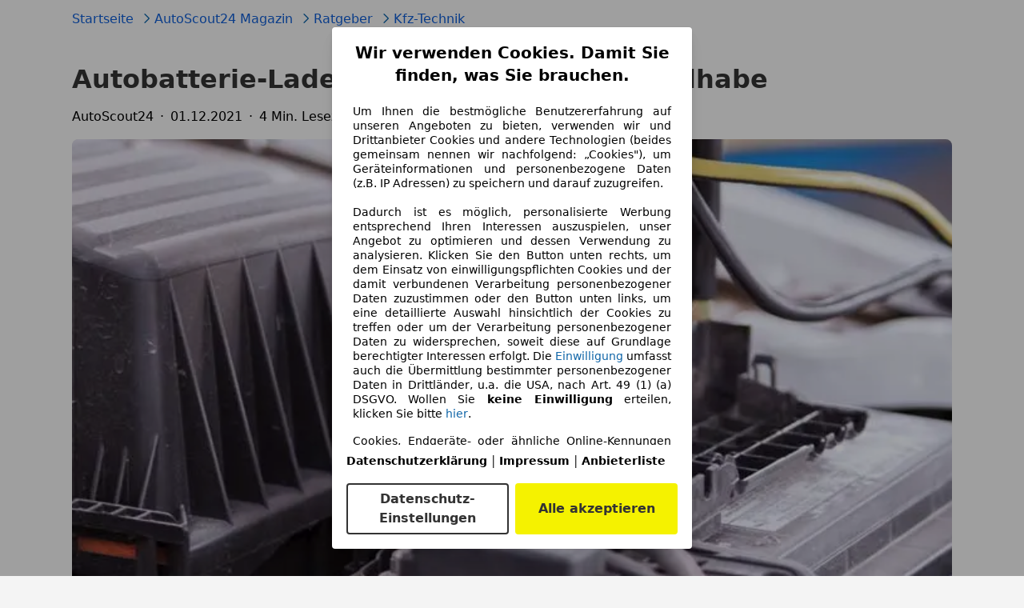

--- FILE ---
content_type: text/html; charset=utf-8
request_url: https://www.autoscout24.at/informieren/ratgeber/kfz-technik/autobatterie-ladegeraet-verwenden/
body_size: 99159
content:
<!DOCTYPE html><html lang="de-AT" data-theme="as24"><head><meta charSet="utf-8"/><meta charSet="utf-8"/><meta name="viewport" content="initial-scale=1.0, width=device-width"/><meta name="viewport" content="width=device-width, initial-scale=1"/><link rel="stylesheet" href="/assets/as24-contentful-pages/_next/static/css/b38cf9feb8e6f1a0.css" data-precedence="next"/><link rel="stylesheet" href="/assets/as24-contentful-pages/_next/static/css/13bf4c48754efeeb.css" data-precedence="next"/><link rel="stylesheet" href="/assets/as24-contentful-pages/_next/static/css/f5b5ad3da9ca50c4.css" data-precedence="next"/><link rel="stylesheet" href="/assets/as24-contentful-pages/_next/static/css/12b57789401f0d89.css" data-precedence="next"/><link rel="stylesheet" href="/assets/as24-contentful-pages/_next/static/css/3fb4331f45df87c1.css" data-precedence="next"/><link rel="preload" as="script" fetchPriority="low" href="/assets/as24-contentful-pages/_next/static/chunks/webpack-54829bb5604ef0d4.js"/><script src="/assets/as24-contentful-pages/_next/static/chunks/fd9d1056-6febbee9d1fab708.js" async=""></script><script src="/assets/as24-contentful-pages/_next/static/chunks/529-79780ca3e150c4d3.js" async=""></script><script src="/assets/as24-contentful-pages/_next/static/chunks/main-app-53901ba2ae6c46c5.js" async=""></script><script src="/assets/as24-contentful-pages/_next/static/chunks/app/global-error-47944d603b4608b7.js" async=""></script><script src="/assets/as24-contentful-pages/_next/static/chunks/315effbd-1b6c2da53142ba6b.js" async=""></script><script src="/assets/as24-contentful-pages/_next/static/chunks/2919-7b7cf2c5ab4d9ca0.js" async=""></script><script src="/assets/as24-contentful-pages/_next/static/chunks/app/layout-90014349d5af9bf7.js" async=""></script><script src="/assets/as24-contentful-pages/_next/static/chunks/app/%5Blocale%5D/error-6f628da8308167ea.js" async=""></script><script src="/assets/as24-contentful-pages/_next/static/chunks/1210-e57030e492d91b73.js" async=""></script><script src="/assets/as24-contentful-pages/_next/static/chunks/app/%5Blocale%5D/%5B...slugs%5D/page-98170a061125c9ee.js" async=""></script><title>Ladegerät für die Autobatterie verwenden - AutoScout24</title><meta name="description" content="Entladene Autobatterien sind eine der häufigsten Pannenursachen überhaupt. Autofahrer sind gut beraten, die Autobatterie mit einem Ladegerät zu pflegen und nachzuladen. "/><meta name="robots" content="index, follow"/><meta name="article:published_time" content="2021-12-01"/><meta name="article:publisher" content="https://www.facebook.com/AutoScout24.at"/><link rel="canonical" href="https://www.autoscout24.at/informieren/ratgeber/kfz-technik/autobatterie-ladegeraet-verwenden/"/><meta property="og:title" content="Ladegerät für die Autobatterie verwenden - AutoScout24"/><meta property="og:description" content="Entladene Autobatterien sind eine der häufigsten Pannenursachen überhaupt. Autofahrer sind gut beraten, die Autobatterie mit einem Ladegerät zu pflegen und nachzuladen. "/><meta property="og:url" content="https://www.autoscout24.at/informieren/ratgeber/kfz-technik/autobatterie-ladegeraet-verwenden/"/><meta property="og:site_name" content="AutoScout24"/><meta property="og:locale" content="de_AT"/><meta property="og:image:alt" content="Ladegerät für die Autobatterie verwenden - AutoScout24"/><meta property="og:image" content="https://images.ctfassets.net/uaddx06iwzdz/2vm8h2DqbeeWqeQ6Awi4uy/491edccec23c1ba6e40f4466679090d2/kfz-technik_batterie.jpg"/><meta property="og:image:secure_url" content="https://images.ctfassets.net/uaddx06iwzdz/2vm8h2DqbeeWqeQ6Awi4uy/491edccec23c1ba6e40f4466679090d2/kfz-technik_batterie.jpg"/><meta property="og:image:width" content="1100"/><meta property="og:image:height" content="400"/><meta property="og:type" content="article"/><meta name="twitter:card" content="summary_large_image"/><meta name="twitter:title" content="Ladegerät für die Autobatterie verwenden - AutoScout24"/><meta name="twitter:description" content="Entladene Autobatterien sind eine der häufigsten Pannenursachen überhaupt. Autofahrer sind gut beraten, die Autobatterie mit einem Ladegerät zu pflegen und nachzuladen. "/><meta name="twitter:image:alt" content="Ladegerät für die Autobatterie verwenden - AutoScout24"/><meta name="twitter:image" content="https://images.ctfassets.net/uaddx06iwzdz/2vm8h2DqbeeWqeQ6Awi4uy/491edccec23c1ba6e40f4466679090d2/kfz-technik_batterie.jpg"/><meta name="twitter:image:secure_url" content="https://images.ctfassets.net/uaddx06iwzdz/2vm8h2DqbeeWqeQ6Awi4uy/491edccec23c1ba6e40f4466679090d2/kfz-technik_batterie.jpg"/><meta name="twitter:image:width" content="1100"/><meta name="twitter:image:height" content="400"/><link rel="stylesheet" href="https://showcar-assets-bucket.s3-eu-west-1.amazonaws.com/assets/showcar/css/as24.css"/><link rel="stylesheet" href="https://www.autoscout24.com/assets/external/showcar-ui/master/329/showcar-ui.css"/><script>!function(){if("function"!=typeof window.__tcfapi||window.__tcfapi&&"function"!=typeof window.__tcfapi.start){var t,a=[],e=window,i=e.document,c=e.__tcfapi?e.__tcfapi.start:function(){};if(!e.__tcfapi&&function t(){var a=!!e.frames.__tcfapiLocator;if(!a){if(i.body){var c=i.createElement("iframe");c.style.cssText="display:none",c.name="__tcfapiLocator",i.body.appendChild(c)}else setTimeout(t,5)}return!a}()||e.__tcfapi&&!e.__tcfapi.start){var f=e.__tcfapi?e.__tcfapi():[];a.push.apply(a,f),e.__tcfapi=function(...e){var i=[...e];if(!e.length)return a;if("setGdprApplies"===i[0])i.length>3&&2===parseInt(i[1],10)&&"boolean"==typeof i[3]&&(t=i[3],"function"==typeof i[2]&&i[2]("set",!0));else if("ping"===i[0]){var c={gdprApplies:t,cmpLoaded:!1,apiVersion:"2.0"};"function"==typeof i[2]&&i[2](c,!0)}else a.push(i)},e.__tcfapi.commandQueue=a,e.__tcfapi.start=c,e.addEventListener("message",function(t){var a="string"==typeof t.data,i={};try{i=a?JSON.parse(t.data):t.data}catch(c){}var f=i.__tcfapiCall;f&&e.__tcfapi(f.command,f.version,function(e,i){if(t.source){var c={__tcfapiReturn:{returnValue:e,success:i,callId:f.callId,command:f.command}};a&&(c=JSON.stringify(c)),t.source.postMessage(c,"*")}},f.parameter)},!1)}}}();</script><script type="module" async="">(function(){"use strict";try{var e=document.createElement("style");e.appendChild(document.createTextNode('._consent-popup_1lphq_1{position:fixed;display:grid;place-items:center;background-color:#00000059;isolation:isolate;z-index:9999999999;counter-reset:css-counter 0;top:0;left:0;right:0;bottom:0;font-family:system-ui,-apple-system,BlinkMacSystemFont,Segoe UI,Roboto,Helvetica,Arial,sans-serif,"Apple Color Emoji","Segoe UI Emoji",Segoe UI Symbol;font-size:1rem}._consent-popup-inner_1lphq_21{background-color:#fff;padding:18px 18px 0;max-width:450px;text-align:justify;border-radius:4px;box-shadow:0 12px 24px #0000000d,0 8px 16px #0000000d,0 4px 8px #0000000d,0 0 2px #0000001f}._scrollable-container_1lphq_33{max-height:70vh;overflow:auto;padding:0 8px}._headline_1lphq_40{font-size:1.25rem;line-height:1.4;font-weight:700;margin-bottom:22px;color:#000;text-align:center}._content_1lphq_49{font-weight:400;color:#000;font-size:.875rem;line-height:1.3;margin-bottom:16px}._content_1lphq_49 a{color:#1166a8;font-size:.875rem;text-decoration:none}._content_1lphq_49 b{font-weight:700}._consent-decline_1lphq_67{font-weight:500;color:#1166a8;cursor:pointer;text-decoration:none;border:none;background:transparent;padding:0}._consent-decline_1lphq_67:hover{color:#0c4f90}._consent-decline_1lphq_67:active{color:#083b78}._acceptance-buttons_1lphq_85{display:flex;justify-content:space-between;background-color:fff;padding-bottom:18px;padding-top:8px}._acceptance-buttons_1lphq_85>button{font-weight:700;font-size:1rem;line-height:1.5;border-radius:4px;color:#333;padding:6px 0;width:49%}._consent-settings_1lphq_103{background-color:inherit;cursor:pointer;text-align:center;border-width:2px;border-style:solid;border-color:#333}._consent-accept_1lphq_114{background:#f5f200;cursor:pointer;border:none;text-align:center}._legalDisclosure_1lphq_123{margin-top:8px;margin-bottom:8px}._legalDisclosure_1lphq_123>a{font-size:.875rem;color:#000;font-weight:600}._headingForPurposes_1lphq_133{display:block;font-size:.83em;margin-block-start:1.67em;margin-block-end:1.67em;margin-inline-start:0px;margin-inline-end:0px;font-weight:700}@media screen and (max-width: 767px){._consent-popup-inner_1lphq_21{margin:20px}._headline_1lphq_40{margin-bottom:28px}}@media screen and (max-height: 680px){._scrollable-container_1lphq_33{max-height:60vh}}')),document.head.appendChild(e)}catch(o){console.error("vite-plugin-css-injected-by-js",o)}})();
const e={...{headline:"Wir verwenden Cookies. Damit Sie finden, was Sie brauchen.",description:'Um Ihnen die bestmögliche Benutzererfahrung auf unseren Angeboten zu bieten, verwenden wir und Drittanbieter Cookies und andere Technologien (beides gemeinsam nennen wir nachfolgend: „Cookies"), um Geräteinformationen und personenbezogene Daten (z.B. IP Adressen) zu speichern und darauf zuzugreifen.<br><br>Dadurch ist es möglich, personalisierte Werbung entsprechend Ihren Interessen auszuspielen, unser Angebot zu optimieren und dessen Verwendung zu analysieren. Klicken Sie den Button unten rechts, um dem Einsatz von einwilligungspflichten Cookies und der damit verbundenen Verarbeitung personenbezogener Daten zuzustimmen oder den Button unten links, um eine detaillierte Auswahl hinsichtlich der Cookies zu treffen oder um der Verarbeitung personenbezogener Daten zu widersprechen, soweit diese auf Grundlage berechtigter Interessen erfolgt. Die <a href="${$1}">Einwilligung</a> umfasst auch die Übermittlung bestimmter personenbezogener Daten in Drittländer, u.a. die USA, nach Art. 49 (1) (a) DSGVO. Wollen Sie <b>keine Einwilligung</b> erteilen, klicken Sie bitte ${$2}.',adjustPreferences:"Sie können Ihre Präferenzen jederzeit anpassen und erteilte Einwilligungen widerrufen, indem Sie in unserer Datenschutzerklärung den Privacy Manager besuchen.",acceptButton:"Alle akzeptieren",privacySettings:"Datenschutz-Einstellungen",here:"hier",privacy:"Datenschutzerklärung",imprint:"Impressum",vendorCount:"Wir arbeiten mit @@@@@@@ Anbietern zusammen.",vendorList:"Anbieterliste",purposesHeading:"Zwecke",newWindowWarning:"öffnet in einem neuen Fenster"},privacyUrl:"https://www.autoscout24.at/unternehmen/datenschutz/",imprintUrl:"https://www.autoscout24.at/unternehmen/impressum/",vendorListUrl:"https://www.autoscout24.at/consent-management/#vendors",consentUrl:"https://www.autoscout24.at/unternehmen/datenschutz/#box5-title",...{purposes:{1:{name:"Speichern von oder Zugriff auf Informationen auf einem Endgerät",description:"Cookies, Endgeräte- oder ähnliche Online-Kennungen (z. B. login-basierte Kennungen, zufällig generierte Kennungen, netzwerkbasierte Kennungen) können zusammen mit anderen Informationen (z. B. Browsertyp und Browserinformationen, Sprache, Bildschirmgröße, unterstützte Technologien usw.) auf Ihrem Endgerät gespeichert oder von dort ausgelesen werden, um es jedes Mal wiederzuerkennen, wenn es eine App oder einer Webseite aufruft. Dies geschieht für einen oder mehrere der hier aufgeführten Verarbeitungszwecke."},25:{name:"Essentielle Seitenfunktionen",description:"Wir bzw. diese Anbieter nutzen Cookies oder ähnliche Tools und Technologien, die für die essentielle Seitenfunktionen erforderlich sind und die einwandfreie Funktionalität der Webseite sicherstellen.  Sie werden normalerweise als Folge von Nutzeraktivitäten genutzt, um wichtige Funktionen wie das Setzen und Aufrechterhalten von Anmeldedaten oder Datenschutzeinstellungen zu ermöglichen. Die Verwendung dieser Cookies bzw. ähnlicher Technologien kann normalerweise nicht abgeschaltet werden. Allerdings können bestimmte Browser diese Cookies oder ähnliche Tools blockieren oder Sie darauf hinweisen. Das Blockieren dieser Cookies oder ähnlicher Tools kann die Funktionalität der Webseite beeinträchtigen."},26:{name:"Erweiterte Seitenfunktionen",description:"Wir bzw. Drittanbieter nutzen unterschiedliche technologische Mittel, darunter u.a. Cookies und ähnliche Tools auf unserer Webseite, um Ihnen erweiterte Seitenfunktionen anzubieten und ein verbessertes Nutzungserlebnis zu gewährleisten. Durch diese erweiterten Funktionalitäten ermöglichen wir die Personalisierung unseres Angebotes - etwa, um Ihre Suchvorgänge bei einem späteren Besuch fortzusetzen, Ihnen passende Angebote aus Ihrer Nähe anzuzeigen oder personalisierte Werbung und Nachrichten bereitzustellen und diese auszuwerten. Mit Ihrer Einwilligung werden nutzungsbasierte Informationen an von Ihnen kontaktierte Händler übermittelt. Einige Cookies/Tools werden von den Anbietern verwendet, um von Ihnen bei Finanzierungsanfragen angegebene Informationen für 30 Tage zu speichern und innerhalb dieses Zeitraums automatisch für die Befüllung neuer Finanzierungsanfragen wiederzuverwenden. Ohne die Verwendung solcher Cookies/Tools können solche erweiterten Funktionen ganz oder teilweise nicht genutzt werden."}},stacks:{1:"Genaue Standortdaten und Identifikation durch Scannen von Endgeräten",42:"Personalisierte Werbung und Inhalte, Messung von Werbeleistung und der Performance von Inhalten, Zielgruppenforschung sowie Entwicklung und Verbesserung von Angeboten"}}},n={},t=function(e,t,s){return t&&0!==t.length?Promise.all(t.map((e=>{if((e=function(e){return"/"+e}(e))in n)return;n[e]=!0;const t=e.endsWith(".css"),s=t?'[rel="stylesheet"]':"";if(document.querySelector(`link[href="${e}"]${s}`))return;const o=document.createElement("link");return o.rel=t?"stylesheet":"modulepreload",t||(o.as="script",o.crossOrigin=""),o.href=e,document.head.appendChild(o),t?new Promise(((n,t)=>{o.addEventListener("load",n),o.addEventListener("error",(()=>t(new Error(`Unable to preload CSS for ${e}`))))})):void 0}))).then((()=>e())):e()},s="ABCDEFGHIJKLMNOPQRSTUVWXYZabcdefghijklmnopqrstuvwxyz0123456789-_";function o(e){var n;return null==(n=document.cookie.match("(^|;)\\s*"+e+"\\s*=\\s*([^;]+)"))?void 0:n.pop()}function r(e,n){const t="domain="+p(document.location.hostname);document.cookie=[`${e}=${n}`,"path=/","max-age=31536000",t,"samesite=Lax"].join(";")}function a(e,n){if(!n)return!1;return 100*function(e){if(!/^[A-Za-z0-9\-_]+$/.test(e))return-1;let n="";for(const t of e)n+=s.indexOf(t).toString(2).padStart(6,"0");return parseInt(n,2)}(n.substring(1,7))>Date.now()-864e5*e}const i=["autoscout24","as24-search-funnel","autoplenum-development","autoplenum-staging","autoplenum","12gebrauchtwagen","12neuwagen","leasingmarkt","bild","leasevergelijker","autotrader","gebrauchtwagen","leasingtime"];const u=["autoscout24","autoplenum","autoplenum-development","autoplenum-staging","autotrader","gebrauchtwagen","leasingmarkt","leasingtime","12gebrauchtwagen","12gebrauchtwagen-staging","12gebrauchtwagen-development","12neuwagen","12neuwagen-staging","12neuwagen-development","bild","leasevergelijker","autotrader","autohebdo"],c={autoscout24:["de","be","at","es","it","fr","nl","lu","pl","hu","bg","ro","cz","ru","hr","se","com.tr","com.ua","com"],autoplenum:["de","at"],"autoplenum-development":["de","at"],"autoplenum-staging":["de","at"],autotrader:["nl","ca"],gebrauchtwagen:["at"],leasingmarkt:["de","at"],leasingtime:["de"],"12gebrauchtwagen":["de"],"12gebrauchtwagen-development":["de"],"12gebrauchtwagen-staging":["de"],"12neuwagen":["de"],"12neuwagen-development":["de"],"12neuwagen-staging":["de"],bild:["de"],leasevergelijker:["nl"],autohebdo:["net"]},l=["https://bild.de","https://leasingtime.de","https://rebuild.leasingtime.de","https://staging.leasingmarkt.de","https://staging.leasevergelijker.nl","https://as24-search-funnel-dev.as24-search-funnel.eu-west-1.infinity.as24.tech"];function d({origin:e,hostName:n,protocol:t,port:s}){const o=n.includes("autoscout24")&&n.includes("local"),r=!o&&t?`${t}//`:"https://",a=!o&&s?`:${s}`:"";if(l.includes(null!=e?e:""))return e;if(n.includes("autoscout24")&&"localhost"===n)return"https://www.autoscout24.com";if(e&&!e.includes("autoscout24")&&e.includes("local"))return e;let i="";for(const c of u)n.includes(`.${c}.`)&&(i=c);if(""===i)return"https://www.autoscout24.com";for(const u of c[i])if(n.endsWith(`.${u}`))return`${r}www.${i}.${u}${a}`;return"https://www.autoscout24.com"}const p=e=>{if(e.includes("as24-search-funnel"))return e;const n=d({hostName:e});return e&&n?n.replace("https://","").replace("www.","").replace("local.","").replace("localhost","www.autoscout24.com").replace(/:.*$/,""):"www.autoscout24.com"},h=window.location;function m(e){const{hostname:n,pathname:t,protocol:s,port:o,origin:r}=h,a=d({origin:r,hostName:n,protocol:s,port:o});if(!a)return;if(e&&"bild"===e)return`${a}/leasing/consent-management`;if(!n.includes("autoscout24"))return`${a}/consent-management`;var i;return`${n.endsWith(".be")&&n.includes("autoscout24")?`${a}${i=t,i.startsWith("/nl")?"/nl":"/fr"}`:a}/consent-management`}function g({translations:e,companyName:n,styles:t,contentHtml:s,buttonOrder:a}){const i=(new Document).querySelector.call(document,"#as24-cmp-popup");i&&i.remove(),function({translations:e,companyName:n,styles:t,contentHtml:s,buttonOrder:a}){const i={accept:`<button class=${t["consent-accept"]} data-testid="as24-cmp-accept-all-button">${e.acceptButton}</button>`,settings:`<button class=${t["consent-settings"]} data-testid="as24-cmp-partial-consent-button">${e.privacySettings}</button>`,decline:`<button class=${t["consent-decline"]} data-testid="as24-cmp-decline-all-button">${e.declineButton}</button>`},u=a.map((e=>i[e])).join("\n"),c=`\n    <div class=${t["consent-popup"]} id="as24-cmp-popup">\n      <div class=${t["consent-popup-inner"]} data-testid="as24-cmp-container">\n        <div class=${t["scrollable-container"]}>\n          ${s}\n        </div>\n        <div class=${t.legalDisclosure}>\n          <a href=${e.privacyUrl} aria-label="${e.privacy}(${e.newWindowWarning})" target="_blank">${e.privacy}</a> | \n          <a href=${e.imprintUrl} aria-label="${e.imprint}(${e.newWindowWarning})" target="_blank">${e.imprint}</a> |\n          <a href=${e.vendorListUrl} aria-label="${e.vendorList}(${e.newWindowWarning})" target="_blank">${e.vendorList}</a>\n        </div>\n        <div class=${t["acceptance-buttons"]}>\n          ${u}\n        </div>\n      </div>\n    </div>`,l=document.createElement("div");l.innerHTML=c,l.addEventListener("click",(async function(e){e.target instanceof HTMLElement&&(e.target.closest('[data-testId="as24-cmp-accept-all-button"]')&&p({route:"accept-all",companyName:n}),e.target.closest('[data-testId="as24-cmp-decline-all-button"]')&&p({route:"decline-all",companyName:n}),e.target.closest('[data-testId="as24-cmp-partial-consent-button"]')&&p({route:"partial-consent",companyName:n}))})),document.body.appendChild(l);const d=m(n);async function p({route:e,companyName:n}){if("partial-consent"===e){const e=encodeURIComponent(h.href),n=`${d}/?redirectTo=${e}`;h.href=n}else{l.remove();const t=await fetch(`${d}/${e}`,{method:"POST",headers:{"Content-Type":"application/json"},body:JSON.stringify({companyName:n})}).then((e=>e.json())),s=o("euconsent-v2")||"";t["euconsent-v2"]!==s&&(r("euconsent-v2",t["euconsent-v2"]),r("cconsent-v2",encodeURIComponent(t["cconsent-v2"])),r("addtl_consent",t.addtl_consent),r("as24-cmp-signature",t["as24-cmp-signature"])),window.__tcfapi("updateCmpApi",2,(()=>null),t,e,!1)}}}({translations:e,companyName:n,styles:t,contentHtml:s,buttonOrder:a});try{if("1"===sessionStorage.cmpPopupShownEventSent)return;const e=m(n);sessionStorage.cmpPopupShownEventSent="1",navigator.sendBeacon(`${e}/popup-shown`,JSON.stringify({companyName:n}))}catch(u){}}const w=window.location;async function b(e){const n=w.hostname,s=(n.includes("local.autoscout24.")||n.includes("127.0.0.1")||n.includes("localhost"))&&!!document.getElementById("as24-cmp-local-body");let o;o=t(s?()=>import("../../full-cmp.js"):()=>import("https://www.autoscout24.de/assets/as24-cmp/full-cmp.js"),[]);try{(await o).initializeFullCmpApi(e)}catch(r){console.error(r)}}function f(e,n,t){r(e,n),t.delete(e)}const v=157,k={"consent-popup":"_consent-popup_1lphq_1","consent-popup-inner":"_consent-popup-inner_1lphq_21","scrollable-container":"_scrollable-container_1lphq_33",headline:"_headline_1lphq_40",content:"_content_1lphq_49","consent-decline":"_consent-decline_1lphq_67","acceptance-buttons":"_acceptance-buttons_1lphq_85","consent-settings":"_consent-settings_1lphq_103","consent-accept":"_consent-accept_1lphq_114",legalDisclosure:"_legalDisclosure_1lphq_123",headingForPurposes:"_headingForPurposes_1lphq_133"};function y({description:e,templateValues:n,requiredKeys:t=[]}){for(const r of t){const t=`\${${r}}`;e.includes(t)&&!n[r]&&console.error(`Missing required template value: ${r}`)}return s=e,o=n,new Function("vars",["const tagged = ( "+Object.keys(o).join(", ")+" ) =>","`"+s+"`","return tagged(...Object.values(vars))"].join("\n"))(o);var s,o}const $={autoscout24:new Set(["en-GB","de-AT","fr-FR","fr-BE","fr-LU","it-IT","es-ES","pl-PL","nl-NL","bg-BG","ro-RO","hu-HU","hr-HR","cs-CZ","sv-SE","nl-BE","ru-RU","tr-TR","uk-UA","de-DE"]),"12gebrauchtwagen":new Set(["de-DE"]),"12neuwagen":new Set(["de-DE"]),autoplenum:new Set(["de-DE","de-AT"]),autotrader:new Set(["nl-NL"]),bild:new Set(["de-DE"]),gebrauchtwagen:new Set(["de-AT"]),leasevergelijker:new Set(["nl-NL"]),leasingmarkt:new Set(["de-DE"]),leasingtime:new Set(["de-DE"])},z=186;const _={strict:$.autoscout24.has("de-AT")?z:v},S=function({translations:e,styles:n}){const t=`<button class=${null==n?void 0:n["consent-decline"]} data-testid="as24-cmp-decline-all-button">${e.here}</button>`;return{...e,description:y({description:e.description,templateValues:{$1:null==e?void 0:e.consentUrl,$2:t},requiredKeys:["$2"]})}}({translations:e,vendorCount:_.strict,styles:k}),E=new class extends class{constructor(e,n,t){this.translations=e,this.vendorCount=n,this.styles=t,this.blocks=[]}addHeadline(e){return this.blocks.push(`<p class=${this.styles.headline}>${e}</p>`),this}addText(e,n){return(null==n?void 0:n.hr)&&this.blocks.push("<hr />"),this.blocks.push(`<p class=${this.styles.content}>${e}</p>`),this}addHeading(e,n){return(null==n?void 0:n.hr)&&this.blocks.push("<hr />"),this.blocks.push(`<p class=${this.styles.headingForPurposes}>${e}</p>`),this}addVendorCountLine(e){var n;const t=null==(n=this.translations.vendorCount)?void 0:n.replace(e,this.vendorCount.toString());return t&&this.addText(t,{hr:!0}),this}getButtonOrder(){return["settings","accept"]}build(){return this.blocks.join("\n")}}{buildContent(){return this.addHeadline(this.translations.headline).addText(this.translations.description).addText(this.translations.purposes[1].description).addText(this.translations.adjustPreferences).addHeading(this.translations.purposesHeading).addText(this.translations.stacks[1]).addText(this.translations.stacks[42],{hr:!0}).addHeading(this.translations.purposes[25].name,{hr:!0}).addText(this.translations.purposes[25].description,{hr:!0}).addHeading(this.translations.purposes[26].name,{hr:!0}).addText(this.translations.purposes[26].description).addVendorCountLine("@@@@@@@").build()}}(S,_.strict,k);var C;C={translations:S,isoCulture:"de-AT",companyName:"autoscout24",styles:k,mode:"strict",vendorListVersion:141,contentHtml:E.buildContent(),buttonOrder:E.getButtonOrder()},"undefined"!=typeof window&&function(e){var n,t;const s=new URL(e),r=null==(n=s.searchParams.get("show-as24-cmp"))?void 0:n.toLowerCase(),a=null==(t=o("show-as24-cmp"))?void 0:t.toLowerCase(),u=i.findIndex((e=>s.hostname.includes(`${e}`)))>-1;return"true"===r||"false"!==r&&("true"===a||"false"!==a&&u)}(w.href)&&function(){function e(n){document.body?n():setTimeout((()=>e(n)),1)}return new Promise((n=>{e(n)}))}().then((()=>async function({translations:e,...n}){if(function(){const e=window.self!==window.top,n=w.href.includes("disable-cmp=true")||(null==document?void 0:document.cookie.includes("disable-cmp=true")),t="true"===document.body.dataset.suppressCmp||"true"===document.body.dataset.suppresscmp,s=/autoscout24\.com\/entry\/.*/.test(w.href);return t||n||e||s}())return;const{companyName:t,styles:s,contentHtml:i,buttonOrder:u}=n;var c,l;window.addEventListener("showAs24Cmp",(()=>{g({translations:e,companyName:t,styles:s,contentHtml:i,buttonOrder:u})})),c=w.search,null!=(l=c.includes("sticky-as24-cmp=true"))&&l&&r("show-as24-cmp","true"),function(){const e=new URLSearchParams(w.search),n=new URLSearchParams(w.hash.slice(1)),t=e.get("euconsent-v2")||n.get("euconsent-v2"),s=e.get("cconsent-v2")||n.get("cconsent-v2"),o=e.get("addtl_consent")||n.get("addtl_consent"),r=e.get("cm-custom-vendors")||n.get("cm-custom-vendors"),a=e.get("cm-custom-purposes")||n.get("cm-custom-purposes"),i=!!(e.get("gdpr-auditId")||e.get("gdpr-last-interaction")||t||s||o||r||a);if(e.delete("gdpr-auditId"),e.delete("gdpr-last-interaction"),t&&f("euconsent-v2",t,e),s&&f("cconsent-v2",s,e),o&&f("addtl_consent",o,e),a&&f("cm-custom-purposes",a,e),r&&f("cm-custom-vendors",r,e),i){const n=e.toString();history.replaceState(null,"",n?`?${n}`:"")}}();const d=365,p=o("euconsent-v2")||"";a(d,p)?window.location.search.includes("googleConsentMode=true")&&(window.dataLayer=window.dataLayer||[],window.dataLayer.push("consent","default",{ad_storage:"granted",analytics_storage:"granted",functionality_storage:"granted",personalization_storage:"granted",security_storage:"granted"},{common_country:"de",common_language:"de",common_brand:"",common_environment:"live",common_platform:"web",common_techState:"tatsu"})):g({translations:e,companyName:t,styles:s,contentHtml:i,buttonOrder:u}),"loading"===document.readyState?window.addEventListener("DOMContentLoaded",(()=>b(n))):b(n)}(C))).catch(console.error);
</script><script src="/assets/as24-contentful-pages/_next/static/chunks/polyfills-42372ed130431b0a.js" noModule=""></script></head><body data-theme="as24"><div><script>window.headerFooterLocale="de-AT",window.headerFooterDomain="autoscout24",window.headerVersion="439c95e7";</script><script>!function(){try{let e="as24-header-html-dealer-nav",o=localStorage.getItem(e);if(o){let t=(e=>{let o=document.cookie.split(";"),t="sso=";for(let e of o)if((e=e.trim()).startsWith(t))return decodeURIComponent(e.slice(t.length));return null})(0),{versionHash:r,ssoCookie:n,html:a}=JSON.parse(o);r===window.headerVersion&&n===t?(window.__AS24_HEADER_CACHED__=!0,document.body?.insertAdjacentHTML("afterbegin",a)):localStorage.removeItem(e)}}catch(e){console.error("Early cache handler failed:",e)}}();</script><style>.icon-arrow,.hfo-expandable-box__label:after{content:"";transform-origin:50% 25%;content:"";border-top:1px solid #000;border-bottom:0;border-left:0;border-right:1px solid #000;border-radius:1px;width:7px;height:7px;margin-left:8px;transform:rotate(135deg)}.sc-hidden{display:none!important}@media (min-width:0) and (max-width:767px){.sc-hidden-at-s{display:none!important}}@media (min-width:768px) and (max-width:1023px){.sc-hidden-at-m{display:none!important}}@media (min-width:1024px) and (max-width:1099px){.sc-hidden-at-l{display:none!important}}@media (min-width:320px) and (max-width:1023px){.sc-visible-at-l{display:none}}@media (min-width:1100px){.sc-visible-at-l{display:none}.sc-hidden-at-xl{display:none!important}}@media (max-width:1099px){.sc-visible-at-xl{display:none}}.sc-inline-link{cursor:pointer;color:#333;background:0 0;border:none;text-decoration:none;transition:color .2s ease-in}.sc-inline-link:hover,.sc-inline-link:active{color:#1166a8}.sc-btn-block{width:100%;display:block}.sc-btn-ross{-webkit-user-select:none;user-select:none;-webkit-appearance:none;appearance:none;color:#333;text-align:center;border:none;border-radius:4px;padding:10px 16px;font-size:1rem;font-weight:600;line-height:1.3;text-decoration:none;transition:color .2s ease-in,background-color .2s ease-in,border-color .2s ease-in;display:inline-block}.sc-btn-ross:hover{color:#333}.sc-btn-ross [class^=icon-]{background-size:contain;width:16px;height:16px;display:inline-block;position:relative}.sc-btn-ross{color:#333;background-color:#fff;border:2px solid #333;padding-top:8px;padding-bottom:8px}.sc-btn-ross:hover,.sc-btn-ross:active{color:#000;border:2px solid #000}.sc-btn-ross[disabled]{color:#acacac;border:2px solid #acacac}.sc-link-with-icon{float:right;align-items:center;display:flex}.sc-link-with-icon svg{margin-left:8px}@media (min-width:768px){.hfo-expandable-box--adaptive{border-bottom:none}.hfo-expandable-box--adaptive .hfo-expandable-box__content{display:block}.hfo-expandable-box--adaptive .hfo-expandable-box__label{cursor:auto}.hfo-expandable-box--adaptive .hfo-expandable-box__label:after{display:none}}.hfo-expandable-box__title{font-size:1rem;font-weight:600}.hfo-expandable-box__toggle{display:none}.hfo-expandable-box__toggle:checked~.hfo-expandable-box__content{display:block}.hfo-expandable-box__toggle:checked~.hfo-expandable-box__title>.hfo-expandable-box__label:after{transition:all .4s;right:18px;transform:rotate(315deg)}.hfo-expandable-box__label{cursor:pointer;justify-content:space-between;align-items:center;padding:20px 0;display:flex}.hfo-expandable-box__label:after{transition:all .4s;position:absolute;right:16px;transform:rotate(135deg)}@media (min-width:768px){.hfo-expandable-box__label{padding:28px 0}}.hfo-expandable-box__content{display:none}.icon-arrow,.hfo-expandable-box__label:after{content:"";transform-origin:50% 25%;border-top:1px solid #000;border-bottom:0;border-left:0;border-right:1px solid #000;border-radius:1px;width:7px;height:7px;margin-left:8px;transform:rotate(135deg)}.hfo-popover{background:#fff;border:1px solid #dcdcdc;border-radius:4px;margin-top:16px;box-shadow:0 0 10px #dcdcdc}@media (max-width:481px){.hfo-popover{width:calc(100% - 16px);left:8px}}.hfo-popover{z-index:2;max-width:450px;padding:16px;position:absolute}.hfo-popover__content:first-of-type h2,.hfo-popover__content:first-of-type h3,.hfo-popover__content:first-of-type h4,.hfo-popover__content:first-of-type h5{padding-right:40px}.hfo-popover__close{cursor:pointer;z-index:1;background:#fff;border:1px solid #dcdcdc;border-radius:4px;width:32px;height:32px;padding:8px;line-height:20px;transition:border-color .2s;display:inline-block;position:absolute;top:16px;right:16px}.hfo-popover__close img{fill:#949494;width:12px;height:12px;transition:fill .2s}.hfo-popover__close:hover{border-color:#4c4c4c}.hfo-popover__close:hover img{fill:#4c4c4c}.hfo-popover:before,.hfo-popover:after{content:"";pointer-events:none;position:absolute;top:0;left:10%;transform:translate(-50%,-100%)}.hfo-popover:before{border:14px solid #0000;border-bottom-color:#dcdcdc}.hfo-popover:after{border:13px solid #0000;border-bottom-color:#fff}.hfo-popover.hfo-popover-left{left:0}.hfo-popover.hfo-popover-left:before,.hfo-popover.hfo-popover-left:after{left:10%}.hfo-popover.hfo-popover-center{left:25%}@media (max-width:768px){.hfo-popover.hfo-popover-center{left:calc(50% - 225px)}}@media (max-width:481px){.hfo-popover.hfo-popover-center{left:8px}}.hfo-popover.hfo-popover-center:before,.hfo-popover.hfo-popover-center:after{left:50%}.hfo-popover.hfo-popover-right{right:16px}@media (max-width:481px){.hfo-popover.hfo-popover-right{left:8px;right:inherit}}.hfo-popover.hfo-popover-right:before,.hfo-popover.hfo-popover-right:after{left:90%}</style><style>.icon-arrow{content:"";transform-origin:50% 25%;border-top:1px solid #000;border-bottom:0;border-left:0;border-right:1px solid #000;border-radius:1px;width:7px;height:7px;margin-left:8px;transform:rotate(135deg)}:root{--bell-read-active-background-image:url("data:image/svg+xml,%3Csvg xmlns='http://www.w3.org/2000/svg' viewBox='0 0 24 24'%3E%3Cpath fill='%23333' fill-rule='evenodd' d='M21 16h-2v-5c0-3.5-2.6-6.4-6-6.9V3c0-.6-.4-1-1-1s-1 .4-1 1v1.1c-3.4.5-6 3.4-6 6.9v5H3c-.6 0-1 .4-1 1s.4 1 1 1h6v1c0 1.7 1.3 3 3 3s3-1.3 3-3v-1h6c.6 0 1-.4 1-1s-.4-1-1-1zm-8 3c0 .6-.4 1-1 1s-1-.4-1-1v-1h2v1z'/%3E%3C/svg%3E");--bell-read-background-image:url("data:image/svg+xml,%3Csvg xmlns='http://www.w3.org/2000/svg' viewBox='0 0 24 24' style=' fill: white;%0A'%3E%3Cpath fill='currentColor' fill-rule='evenodd' d='M21 16h-2v-5c0-3.5-2.6-6.4-6-6.9V3c0-.6-.4-1-1-1s-1 .4-1 1v1.1c-3.4.5-6 3.4-6 6.9v5H3c-.6 0-1 .4-1 1s.4 1 1 1h6v1c0 1.7 1.3 3 3 3s3-1.3 3-3v-1h6c.6 0 1-.4 1-1s-.4-1-1-1zm-8 3c0 .6-.4 1-1 1s-1-.4-1-1v-1h2v1z' style=' fill: white;%0A'%3E%3C/path%3E%3C/svg%3E");--bell-read-active-background-color:#fff}[data-header-theme=autotrader_nl]{--bell-read-active-background-image:url("data:image/svg+xml,%3Csvg xmlns='http://www.w3.org/2000/svg' viewBox='0 0 24 24'%3E%3Cpath fill='%23fff' fill-rule='evenodd' d='M21 16h-2v-5c0-3.5-2.6-6.4-6-6.9V3c0-.6-.4-1-1-1s-1 .4-1 1v1.1c-3.4.5-6 3.4-6 6.9v5H3c-.6 0-1 .4-1 1s.4 1 1 1h6v1c0 1.7 1.3 3 3 3s3-1.3 3-3v-1h6c.6 0 1-.4 1-1s-.4-1-1-1zm-8 3c0 .6-.4 1-1 1s-1-.4-1-1v-1h2v1z'/%3E%3C/svg%3E");--bell-read-background-image:url("data:image/svg+xml,%3Csvg xmlns='http://www.w3.org/2000/svg' viewBox='0 0 24 24'%3E%3Cpath fill='%23333' fill-rule='evenodd' d='M21 16h-2v-5c0-3.5-2.6-6.4-6-6.9V3c0-.6-.4-1-1-1s-1 .4-1 1v1.1c-3.4.5-6 3.4-6 6.9v5H3c-.6 0-1 .4-1 1s.4 1 1 1h6v1c0 1.7 1.3 3 3 3s3-1.3 3-3v-1h6c.6 0 1-.4 1-1s-.4-1-1-1zm-8 3c0 .6-.4 1-1 1s-1-.4-1-1v-1h2v1z'/%3E%3C/svg%3E");--bell-read-active-background-color:#007fb6}[data-header-theme=gebrauchtwagen_at]{--bell-read-active-background-image:url("data:image/svg+xml,%3Csvg xmlns='http://www.w3.org/2000/svg' viewBox='0 0 24 24'%3E%3Cpath fill='%23cd1719' fill-rule='evenodd' d='M21 16h-2v-5c0-3.5-2.6-6.4-6-6.9V3c0-.6-.4-1-1-1s-1 .4-1 1v1.1c-3.4.5-6 3.4-6 6.9v5H3c-.6 0-1 .4-1 1s.4 1 1 1h6v1c0 1.7 1.3 3 3 3s3-1.3 3-3v-1h6c.6 0 1-.4 1-1s-.4-1-1-1zm-8 3c0 .6-.4 1-1 1s-1-.4-1-1v-1h2v1z'/%3E%3C/svg%3E")}.hfo-nav__topic--open .hfo-nav__notification-bell{background-color:var(--bell-read-active-background-color);border-radius:4px 4px 0 0}.hfo-nav__topic--open .hfo-nav__notification-bell .sase-bell-read{background-image:var(--bell-read-active-background-image);background-repeat:no-repeat}.hfo-nav__topic--open .hfo-nav__notification-bell .sase-bell-unread{background-image:url("data:image/svg+xml,%3Csvg viewBox='0 0 40 40' fill='none' xmlns='http://www.w3.org/2000/svg'%3E%3Cpath fill-rule='evenodd' clip-rule='evenodd' d='M29 24H27V19C27 15.5 24.4 12.6 21 12.1V11C21 10.4 20.6 10 20 10C19.4 10 19 10.4 19 11V12.1C15.6 12.6 13 15.5 13 19V24H11C10.4 24 10 24.4 10 25C10 25.6 10.4 26 11 26H14H17V27C17 28.7 18.3 30 20 30C21.7 30 23 28.7 23 27V26H26H29C29.6 26 30 25.6 30 25C30 24.4 29.6 24 29 24ZM21 27C21 27.6 20.6 28 20 28C19.4 28 19 27.6 19 27V26H21V27Z' fill='black'/%3E%3Crect x='22.5' y='4.5' width='15' height='15' rx='7.5' fill='%23C62C2B'/%3E%3Cpath d='M27.944 9.768V11.124L29.756 10.32V16.5H31.124V8.364L27.944 9.768Z' fill='black'/%3E%3Crect x='22.5' y='4.5' width='15' height='15' rx='7.5' stroke='%23333333'/%3E%3C/svg%3E%0A");background-repeat:no-repeat}.hfo-nav__topic--open .hfo-nav__notification-bell .mobile-sase-bell-placeholder{background:url("data:image/svg+xml,%3Csvg xmlns='http://www.w3.org/2000/svg' viewBox='0 0 24 24'%3E%3Cpath fill='%23333' fill-rule='evenodd' d='M21 16h-2v-5c0-3.5-2.6-6.4-6-6.9V3c0-.6-.4-1-1-1s-1 .4-1 1v1.1c-3.4.5-6 3.4-6 6.9v5H3c-.6 0-1 .4-1 1s.4 1 1 1h6v1c0 1.7 1.3 3 3 3s3-1.3 3-3v-1h6c.6 0 1-.4 1-1s-.4-1-1-1zm-8 3c0 .6-.4 1-1 1s-1-.4-1-1v-1h2v1z'/%3E%3C/svg%3E") no-repeat}.hfo-nav__notification-bell{cursor:pointer;background-color:#0000;border-radius:4px;justify-content:center;align-items:center;transition:color .2s ease-in;display:flex}@media (hover:hover){.hfo-nav__notification-bell:hover{background-color:var(--bell-read-active-background-color)}.hfo-nav__notification-bell:hover .sase-bell-read{background-image:var(--bell-read-active-background-image);background-repeat:no-repeat}.hfo-nav__notification-bell:hover .sase-bell-unread{background-image:url("data:image/svg+xml,%3Csvg viewBox='0 0 40 40' fill='none' xmlns='http://www.w3.org/2000/svg'%3E%3Cpath fill-rule='evenodd' clip-rule='evenodd' d='M29 24H27V19C27 15.5 24.4 12.6 21 12.1V11C21 10.4 20.6 10 20 10C19.4 10 19 10.4 19 11V12.1C15.6 12.6 13 15.5 13 19V24H11C10.4 24 10 24.4 10 25C10 25.6 10.4 26 11 26H14H17V27C17 28.7 18.3 30 20 30C21.7 30 23 28.7 23 27V26H26H29C29.6 26 30 25.6 30 25C30 24.4 29.6 24 29 24ZM21 27C21 27.6 20.6 28 20 28C19.4 28 19 27.6 19 27V26H21V27Z' fill='black'/%3E%3Crect x='22.5' y='4.5' width='15' height='15' rx='7.5' fill='%23C62C2B'/%3E%3Cpath d='M27.944 9.768V11.124L29.756 10.32V16.5H31.124V8.364L27.944 9.768Z' fill='black'/%3E%3Crect x='22.5' y='4.5' width='15' height='15' rx='7.5' stroke='%23333333'/%3E%3C/svg%3E%0A");background-repeat:no-repeat}.hfo-nav__notification-bell:hover .mobile-sase-bell-placeholder{background:url("data:image/svg+xml,%3Csvg xmlns='http://www.w3.org/2000/svg' viewBox='0 0 24 24'%3E%3Cpath fill='%23333' fill-rule='evenodd' d='M21 16h-2v-5c0-3.5-2.6-6.4-6-6.9V3c0-.6-.4-1-1-1s-1 .4-1 1v1.1c-3.4.5-6 3.4-6 6.9v5H3c-.6 0-1 .4-1 1s.4 1 1 1h6v1c0 1.7 1.3 3 3 3s3-1.3 3-3v-1h6c.6 0 1-.4 1-1s-.4-1-1-1zm-8 3c0 .6-.4 1-1 1s-1-.4-1-1v-1h2v1z'/%3E%3C/svg%3E") no-repeat}}.hfo-nav__notification-bell.mobile-sase-bell{border-bottom-right-radius:0;border-bottom-left-radius:0;display:flex;position:absolute;right:8px}@media (min-width:1100px){.hfo-nav__notification-bell.mobile-sase-bell{display:none}}.hfo-nav__notification-bell button.sase-bell{margin:0;padding:0}.hfo-nav__notification-bell .sase-notifications{display:flex}.hfo-nav__notification-bell .sase-bell-read{background:var(--bell-read-background-image);background-repeat:no-repeat;width:24px;height:24px;margin:12px}.hfo-nav__notification-bell .sase-bell-unread{background:url("data:image/svg+xml,%3Csvg viewBox='0 0 40 40' fill='none' xmlns='http://www.w3.org/2000/svg'%3E%3Cpath fill-rule='evenodd' clip-rule='evenodd' d='M29 24H27V19C27 15.5 24.4 12.6 21 12.1V11C21 10.4 20.6 10 20 10C19.4 10 19 10.4 19 11V12.1C15.6 12.6 13 15.5 13 19V24H11C10.4 24 10 24.4 10 25C10 25.6 10.4 26 11 26H14H17V27C17 28.7 18.3 30 20 30C21.7 30 23 28.7 23 27V26H26H29C29.6 26 30 25.6 30 25C30 24.4 29.6 24 29 24ZM21 27C21 27.6 20.6 28 20 28C19.4 28 19 27.6 19 27V26H21V27Z' fill='white'/%3E%3Crect x='22.5' y='4.5' width='15' height='15' rx='7.5' fill='%23C62C2B'/%3E%3Cpath d='M27.944 9.768V11.124L29.756 10.32V16.5H31.124V8.364L27.944 9.768Z' fill='white'/%3E%3Crect x='22.5' y='4.5' width='15' height='15' rx='7.5' stroke='%23333333'/%3E%3C/svg%3E%0A") no-repeat;width:36px;height:36px;margin:6px}.hfo-nav__notification-bell .sase-popover{border:none;border-radius:4px 0 4px 4px;margin:0;position:absolute;top:48px;left:auto;right:0;transform:none;box-shadow:0 4px 8px #0000000d}.hfo-nav__notification-bell .sase-popover-right{transform:none}.hfo-nav__notification-bell .sase-popover-right:before,.hfo-nav__notification-bell .sase-popover-right:after{content:none}#mobile-sase-bell .sase-bell-read{width:24px;height:24px;margin:5px}#mobile-sase-bell .sase-bell-unread{background:url("data:image/svg+xml,<svg width=\"24\" height=\"24\" viewBox=\"0 0 24 24\" fill=\"none\" xmlns=\"http://www.w3.org/2000/svg\"><path fill-rule=\"evenodd\" clip-rule=\"evenodd\" d=\"M21 16H19V11C19 7.5 16.4 4.6 13 4.1V3C13 2.4 12.6 2 12 2C11.4 2 11 2.4 11 3V4.1C7.6 4.6 5 7.5 5 11V16H3C2.4 16 2 16.4 2 17C2 17.6 2.4 18 3 18H6H9V19C9 20.7 10.3 22 12 22C13.7 22 15 20.7 15 19V18H18H21C21.6 18 22 17.6 22 17C22 16.4 21.6 16 21 16ZM13 19C13 19.6 12.6 20 12 20C11.4 20 11 19.6 11 19V18H13V19Z\" fill=\"white\"/><rect x=\"12\" width=\"12\" height=\"12\" rx=\"6\" fill=\"%23C62C2B\"/><path d=\"M15.944 3.768L19.124 2.364V10.5H17.756V4.32L15.944 5.124V3.768Z\" fill=\"white\"/></svg>") no-repeat;width:24px;height:24px;margin:5px}#mobile-sase-bell .sase-popover{top:34px}#mobile-sase-bell.sase-bell-active button .sase-bell-unread{background:url("data:image/svg+xml,<svg width=\"24\" height=\"24\" viewBox=\"0 0 24 24\" fill=\"none\" xmlns=\"http://www.w3.org/2000/svg\"><path fill-rule=\"evenodd\" clip-rule=\"evenodd\" d=\"M21 16H19V11C19 7.5 16.4 4.6 13 4.1V3C13 2.4 12.6 2 12 2C11.4 2 11 2.4 11 3V4.1C7.6 4.6 5 7.5 5 11V16H3C2.4 16 2 16.4 2 17C2 17.6 2.4 18 3 18H6H9V19C9 20.7 10.3 22 12 22C13.7 22 15 20.7 15 19V18H18H21C21.6 18 22 17.6 22 17C22 16.4 21.6 16 21 16ZM13 19C13 19.6 12.6 20 12 20C11.4 20 11 19.6 11 19V18H13V19Z\" fill=\"%23333333\"/><rect x=\"12\" width=\"12\" height=\"12\" rx=\"6\" fill=\"%23C62C2B\"/><path d=\"M15.944 3.768L19.124 2.364V10.5H17.756V4.32L15.944 5.124V3.768Z\" fill=\"white\"/></svg>") no-repeat}.mobile-sase-bell-placeholder{background:var(--bell-read-background-image);background-repeat:no-repeat;background-size:contain;width:24px;height:24px;margin:5px}:root{--favorite-star-background-image:url("data:image/svg+xml,%3Csvg class='header-favorite-star' width='22' height='22' viewBox='0 0 22 22' fill='none' xmlns='http://www.w3.org/2000/svg'%3E%3Cpath fill-rule='evenodd' clip-rule='evenodd' d='M21.434 8.20901C21.123 7.45901 20.398 6.97501 19.586 6.97501H14.693L12.873 2.12101C12.873 2.12001 12.873 2.12001 12.873 2.12001C12.577 1.33201 11.842 0.822006 11 0.822006C10.158 0.822006 9.42298 1.33201 9.12698 2.12001L7.30698 6.97401H2.41398C1.60198 6.97401 0.876983 7.45801 0.565983 8.20801C0.254983 8.95801 0.425983 9.81401 0.999983 10.389C1.03098 10.42 1.06298 10.449 1.09898 10.475L4.89398 13.386L3.79098 18.689C3.57498 19.549 3.92398 20.408 4.67898 20.875C5.43498 21.342 6.35898 21.27 7.03298 20.693L11.001 17.293L14.969 20.693C15.347 21.016 15.803 21.181 16.265 21.181C16.626 21.181 16.991 21.079 17.323 20.874C18.078 20.407 18.427 19.549 18.22 18.727L17.109 13.386L20.903 10.475C20.938 10.449 20.97 10.42 21.002 10.389C21.574 9.81401 21.744 8.95901 21.434 8.20901Z' fill='white'/%3E%3C/svg%3E");--favorite-star-hover-background-image:url("data:image/svg+xml,%3Csvg width='24' height='24' viewBox='0 0 24 24' fill='none' xmlns='http://www.w3.org/2000/svg'%3E%3Cpath fill-rule='evenodd' clip-rule='evenodd' d='M22.4341 9.20899C22.1231 8.45899 21.3981 7.97499 20.5861 7.97499H15.6931L13.8731 3.12099C13.8731 3.11999 13.8731 3.11999 13.8731 3.11999C13.5771 2.33199 12.8421 1.82199 12.0001 1.82199C11.1581 1.82199 10.4231 2.33199 10.1271 3.11999L8.30711 7.97399H3.4141C2.6021 7.97399 1.87711 8.45799 1.56611 9.20799C1.25511 9.95799 1.42611 10.814 2.00011 11.389C2.03111 11.42 2.06311 11.449 2.09911 11.475L5.8941 14.386L4.79111 19.689C4.57511 20.549 4.9241 21.408 5.6791 21.875C6.4351 22.342 7.3591 22.27 8.0331 21.693L12.0011 18.293L15.9691 21.693C16.3471 22.016 16.8031 22.181 17.2651 22.181C17.6261 22.181 17.9911 22.079 18.3231 21.874C19.0781 21.407 19.4271 20.549 19.2201 19.727L18.1091 14.386L21.9031 11.475C21.9381 11.449 21.9701 11.42 22.0021 11.389C22.5741 10.814 22.7441 9.95899 22.4341 9.20899Z' fill='%23333333'/%3E%3C/svg%3E%0A")}[data-header-theme=gebrauchtwagen_at]{--favorite-star-hover-background-image:url("data:image/svg+xml,%3Csvg width='24' height='24' viewBox='0 0 24 24' fill='none' xmlns='http://www.w3.org/2000/svg'%3E%3Cpath fill-rule='evenodd' clip-rule='evenodd' d='M22.4341 9.20899C22.1231 8.45899 21.3981 7.97499 20.5861 7.97499H15.6931L13.8731 3.12099C13.8731 3.11999 13.8731 3.11999 13.8731 3.11999C13.5771 2.33199 12.8421 1.82199 12.0001 1.82199C11.1581 1.82199 10.4231 2.33199 10.1271 3.11999L8.30711 7.97399H3.4141C2.6021 7.97399 1.87711 8.45799 1.56611 9.20799C1.25511 9.95799 1.42611 10.814 2.00011 11.389C2.03111 11.42 2.06311 11.449 2.09911 11.475L5.8941 14.386L4.79111 19.689C4.57511 20.549 4.9241 21.408 5.6791 21.875C6.4351 22.342 7.3591 22.27 8.0331 21.693L12.0011 18.293L15.9691 21.693C16.3471 22.016 16.8031 22.181 17.2651 22.181C17.6261 22.181 17.9911 22.079 18.3231 21.874C19.0781 21.407 19.4271 20.549 19.2201 19.727L18.1091 14.386L21.9031 11.475C21.9381 11.449 21.9701 11.42 22.0021 11.389C22.5741 10.814 22.7441 9.95899 22.4341 9.20899Z' fill='%23cd1719'/%3E%3C/svg%3E%0A")}[data-header-theme=autotrader_ca],[data-header-theme=autohebdo_net]{--favorite-star-background-image:url("data:image/svg+xml,%3Csvg width='20' height='20' viewBox='0 0 20 20' fill='none' xmlns='http://www.w3.org/2000/svg'%3E%3Cpath fill-rule='evenodd' clip-rule='evenodd' d='M19.9009 5.8C19.5009 3.9 18.2009 2.3 16.4009 1.5C14.2009 0.499996 11.7009 0.999995 10.0009 2.5C9.20092 1.8 8.30093 1.4 7.40093 1.1C5.80093 0.799995 4.20093 1.1 2.80093 1.9C1.50093 2.8 0.500925 4.1 0.200925 5.7C-0.0990746 7 0.000925362 8.3 0.600925 9.5C0.900925 10.1 1.30093 10.7 1.80093 11.2L9.30093 18.8C9.50093 19 9.70092 19.1 10.0009 19.1C10.3009 19.1 10.5009 19 10.7009 18.8L18.2009 11.3C18.9009 10.7 19.4009 9.89999 19.7009 9C20.0009 7.9 20.1009 6.9 19.9009 5.8Z' fill='white'/%3E%3C/svg%3E");--favorite-star-hover-background-image:url("data:image/svg+xml,%3Csvg width='20' height='20' viewBox='0 0 20 20' fill='none' xmlns='http://www.w3.org/2000/svg'%3E%3Cpath fill-rule='evenodd' clip-rule='evenodd' d='M19.9009 5.8C19.5009 3.9 18.2009 2.3 16.4009 1.5C14.2009 0.499996 11.7009 0.999995 10.0009 2.5C9.20092 1.8 8.30093 1.4 7.40093 1.1C5.80093 0.799995 4.20093 1.1 2.80093 1.9C1.50093 2.8 0.500925 4.1 0.200925 5.7C-0.0990746 7 0.000925362 8.3 0.600925 9.5C0.900925 10.1 1.30093 10.7 1.80093 11.2L9.30093 18.8C9.50093 19 9.70092 19.1 10.0009 19.1C10.3009 19.1 10.5009 19 10.7009 18.8L18.2009 11.3C18.9009 10.7 19.4009 9.89999 19.7009 9C20.0009 7.9 20.1009 6.9 19.9009 5.8Z' fill='%23333333'/%3E%3C/svg%3E")}.hfo-nav__favorite-star{cursor:pointer;background-color:#0000;border-radius:4px;justify-content:center;align-items:center;transition:color .2s ease-in;display:flex}.hfo-nav__favorite-star:hover{background-color:#f4f4f4}.hfo-nav__favorite-star:hover .hfo-nav__favorite-icon{background-image:var(--favorite-star-hover-background-image);background-size:contain}@media screen and (max-width:1099px){.hfo-nav__favorite-star{display:none}}.hfo-nav__favorite-icon{background-image:var(--favorite-star-background-image);background-size:contain;width:24px;height:24px;margin:12px}.hfo-nav__favorite-icon [data-header-theme=autotrader_ca],[data-header-theme=autohebdo_net] .hfo-nav__favorite-icon{width:20px;height:20px}.hfo-header__mobile-favorite-star-link{justify-content:center;align-items:center;display:flex;position:absolute;right:0}@media screen and (min-width:1100px){.hfo-header__mobile-favorite-star-link-wrapper{display:none}}.hfo-header__mobile-favorite-star-link-icon-wrapper{border:none;outline:none;align-items:center;height:36px;font-size:1rem;display:flex;position:absolute;right:6px}.favorites-link-loggedIn{display:none}.hfo-header__mobile-favorite-star-link-icon-wrapper.hfo-header__mobile-bell-enabled{right:46px}.hfo-nav__open .hfo-nav__submenu,.hfo-nav__open .hfo-nav__submenu--left-flyout{display:flex}.hfo-nav__submenu{white-space:nowrap;background-color:#fff;border-radius:0 4px 4px;gap:28px;min-width:200px;padding:24px;display:none;position:absolute;left:0;right:auto;overflow:hidden;box-shadow:0 4px 8px #0000000d}@media (max-width:1100px){.hfo-nav__submenu{gap:16px}}.hfo-nav__submenu[data-is-last-item=true]{border-radius:4px 0 4px 4px;left:auto;right:0}.hfo-nav__submenu-item,.hfo-nav__submenu a{cursor:pointer;color:#333;background:0 0;border:none;align-items:center;padding:8px;text-decoration:none;transition:color .2s ease-in;display:flex}.hfo-nav__submenu-item:hover,.hfo-nav__submenu a:hover,.hfo-nav__submenu-item:active,.hfo-nav__submenu a:active{color:#1166a8}.hfo-nav__submenu-item,.hfo-nav__submenu a{font-size:1rem}.hfo-nav__submenu-item:focus,.hfo-nav__submenu a:focus,.hfo-nav__submenu-item:hover,.hfo-nav__submenu a:hover{color:#333}@media (min-width:1100px) and (max-width:9999px){.hfo-nav__submenu-item:hover,.hfo-nav__submenu a:hover{background-color:#f4f4f4;border-radius:4px}}.hfo-nav__submenu--left-flyout{white-space:nowrap;color:#333;background-color:#fff;border-radius:4px 0 4px 4px;gap:28px;min-width:200px;padding:24px;display:none;position:absolute;left:auto;right:0;overflow:hidden;box-shadow:0 4px 8px #0000000d}@media (max-width:1100px){.hfo-nav__submenu--left-flyout{gap:16px}}.hfo-nav__submenu__items{flex-direction:column;display:flex}.hfo-nav__submenu__items hr{margin:16px 0}@media (min-width:1100px){.hfo-nav__submenu__items{gap:8px}.hfo-nav__submenu__items hr{margin:8px}}@media (max-width:1100px){.hfo-nav__submenu__items .hfo-nav__submenu__items_logout_link{font-weight:700}}.hfo-nav__submenu__items img{vertical-align:text-bottom;height:18px;padding-left:4px}.hfo-nav__subheadline{font-weight:600}.hfo-nav__link{cursor:pointer;color:#333;background:0 0;border:none;align-items:center;width:100%;padding:8px;text-decoration:none;transition:color .2s ease-in;display:flex}.hfo-nav__link:hover,.hfo-nav__link:active{color:#1166a8}.hfo-nav__link{font-size:1rem}.hfo-nav__link:focus{color:#333}.hfo-nav__link:hover{color:#333;background-color:#f4f4f4;border-radius:4px}@media (max-width:1100px){.hfo-nav__link:hover{background-color:#fff}}:root{--header-bg:#333;--header-logo-width:126px;--header-logo-height:30px;--header-logo-image-width:126px;--header-logo-image-height:30px;--header-cta-button-bg-color:#333;--header-cta-button-text-color:#fff;--header-cta-button-text-color-hover:#333;--header-cta-button-text-color-active:#fff;--header-cta-button-background-color-hover:#fff;--header-cta-button-background-color-active:#fff;--header-mobile-burger-menu-background-color:#fff}[data-header-theme=autotrader_ca],[data-header-theme=autohebdo_net]{--header-bg:#c60000;--header-logo-height:100%;--header-logo-width:auto;--header-logo-image-height:100%;--header-logo-image-width:auto}[data-header-theme=autotrader_ca] .hfo-header__logo-auto24,[data-header-theme=autohebdo_net] .hfo-header__logo-auto24{filter:drop-shadow(0 2px 3px #0000004d);align-self:start}[data-header-theme=autotrader_ca] .sc-disruptor-small,[data-header-theme=autohebdo_net] .sc-disruptor-small{color:#076ee6;background:0 0;border:1px solid #076ee6;border-radius:4px;align-items:center;margin-left:8px;padding:1px 4px;font-size:.65rem;font-weight:700}[data-header-theme=autotrader_ca] .hfo-nav__login-button,[data-header-theme=autohebdo_net] .hfo-nav__login-button{background:0 0;border-radius:4px;height:48px}[data-header-theme=autotrader_ca] .hfo-nav__login-button:hover,[data-header-theme=autohebdo_net] .hfo-nav__login-button:hover{background:var(--nav-button-hover-bg-color);color:var(--nav-button-hover-color)}[data-header-theme=autotrader_nl]{--header-bg:#fff;--header-logo-height:auto;--header-logo-width:auto;--header-logo-image-width:144px;--header-logo-image-height:auto;--header-cta-button-text-color-hover:#fff;--header-cta-button-background-color-hover:#007fb6;--header-mobile-burger-menu-background-color:#999}[data-header-theme=gebrauchtwagen_at]{--header-bg:#cd1719;--header-logo-height:auto;--header-logo-width:auto;--header-logo-image-width:144px;--header-logo-image-height:auto;--header-cta-button-bg-color:#c30b0e;--header-cta-button-text-color:#fff;--header-cta-button-text-color-hover:#c30b0e;--header-cta-button-text-color-active:#c30b0e;--header-cta-button-background-color-hover:#fff;--header-cta-button-background-color-active:#fff}.hfo-basic{background-color:var(--header-bg);width:100%}@media (min-width:0) and (max-width:1099px){.hfo-basic{margin:auto}.hfo-basic hr{border-top:1px solid #d6d6d6}}.hfo-return-banner{box-sizing:border-box;text-align:left;background-color:#e0f1fe;justify-content:center;align-items:start;gap:8px;padding:12px 16px;font-weight:700;display:flex}@media (min-width:768px){.hfo-return-banner{text-align:center;align-items:center;padding:12px 28px}}.hfo-return-banner a{cursor:pointer;color:#076fe6;background:0 0;border:none;align-items:center;gap:8px;text-decoration:none;transition:color .2s ease-in;display:inline-flex}.hfo-return-banner a:hover,.hfo-return-banner a:active{color:#076fe6}.hfo-return-banner a{font-size:1rem}.hfo-return-banner__icon{background-color:#076fe6;width:24px;height:24px;-webkit-mask:url("data:image/svg+xml,%3Csvg width='20' height='18' viewBox='0 0 20 18' fill='none' xmlns='http://www.w3.org/2000/svg'%3E%3Cpath fill-rule='evenodd' clip-rule='evenodd' d='M14.0002 5.99976H3.41425L7.70725 1.70676C8.09825 1.31576 8.09825 0.683762 7.70725 0.292762C7.31625 -0.0982383 6.68425 -0.0982383 6.29325 0.292762L0.29325 6.29276C-0.09775 6.68376 -0.09775 7.31576 0.29325 7.70676L6.29325 13.7068C6.48825 13.9018 6.74425 13.9998 7.00025 13.9998C7.25625 13.9998 7.51225 13.9018 7.70725 13.7068C8.09825 13.3158 8.09825 12.6838 7.70725 12.2928L3.41425 7.99976H14.0002C16.2062 7.99976 18.0002 9.79376 18.0002 11.9998C18.0002 14.2058 16.2062 15.9998 14.0002 15.9998H12.0002C11.4473 15.9998 11.0002 16.4468 11.0002 16.9998C11.0002 17.5528 11.4473 17.9998 12.0002 17.9998H14.0002C17.3092 17.9998 20.0002 15.3088 20.0002 11.9998C20.0002 8.69076 17.3092 5.99976 14.0002 5.99976Z' fill='white'/%3E%3C/svg%3E") 50%/contain no-repeat;mask:url("data:image/svg+xml,%3Csvg width='20' height='18' viewBox='0 0 20 18' fill='none' xmlns='http://www.w3.org/2000/svg'%3E%3Cpath fill-rule='evenodd' clip-rule='evenodd' d='M14.0002 5.99976H3.41425L7.70725 1.70676C8.09825 1.31576 8.09825 0.683762 7.70725 0.292762C7.31625 -0.0982383 6.68425 -0.0982383 6.29325 0.292762L0.29325 6.29276C-0.09775 6.68376 -0.09775 7.31576 0.29325 7.70676L6.29325 13.7068C6.48825 13.9018 6.74425 13.9998 7.00025 13.9998C7.25625 13.9998 7.51225 13.9018 7.70725 13.7068C8.09825 13.3158 8.09825 12.6838 7.70725 12.2928L3.41425 7.99976H14.0002C16.2062 7.99976 18.0002 9.79376 18.0002 11.9998C18.0002 14.2058 16.2062 15.9998 14.0002 15.9998H12.0002C11.4473 15.9998 11.0002 16.4468 11.0002 16.9998C11.0002 17.5528 11.4473 17.9998 12.0002 17.9998H14.0002C17.3092 17.9998 20.0002 15.3088 20.0002 11.9998C20.0002 8.69076 17.3092 5.99976 14.0002 5.99976Z' fill='white'/%3E%3C/svg%3E") 50%/contain no-repeat}.hfo-return-banner-text{font-size:15px;line-height:24px;display:none}@media (min-width:768px){.hfo-return-banner-text{display:inline}}.hfo-header{background-color:var(--header-bg);align-items:center;max-width:1100px;height:50px;margin:0 auto}@media screen and (min-width:1100px){.hfo-header{height:72px;display:flex}}@media screen and (min-width:1400px){.hfo-header.hfo-header__cta{max-width:1400px}}.hfo-header__logo-auto24{width:var(--header-logo-width);height:var(--header-logo-height)}.hfo-header__logo-auto24 img{width:var(--header-logo-image-width);height:var(--header-logo-image-height)}.hfo-bar{flex-direction:row;flex-shrink:0;justify-content:center;align-items:center;height:100%;display:flex}@media screen and (min-width:1100px){.hfo-bar{padding:0 16px}}.hfo-nav{z-index:150;flex-basis:100%;justify-content:space-between;max-height:100%;transition:max-height .5s ease-out;display:flex;overflow:visible}.country-selector__wrapper{flex-direction:row;align-items:center;padding:0 16px;display:flex}.hfo-mobile-menu{background-color:#0000;border:0;outline:0;align-items:center;height:36px;padding:0 12px;font-size:1rem;transition:all .1s;display:flex;position:absolute;left:10px}@media screen and (min-width:1100px){.hfo-mobile-menu{display:none}}.hfo-mobile-menu-burger-icon{background-color:var(--header-mobile-burger-menu-background-color);width:20px;height:2px;transition:background-color .3s;position:relative}.hfo-mobile-menu-burger-icon:before,.hfo-mobile-menu-burger-icon:after{background:var(--header-mobile-burger-menu-background-color);content:"";width:20px;height:2px;transition:all .3s ease-in-out;position:absolute;top:4px;left:0}.hfo-mobile-menu-burger-icon:before{top:-6px}.hfo-mobile-menu-burger-icon:after{top:6px}.hfo-mobile-menu-open{z-index:15}.hfo-mobile-menu-open .hfo-mobile-menu-burger-icon{background:0 0}.hfo-mobile-menu-open .hfo-mobile-menu-burger-icon:before{transform:rotate(45deg)translate(3px,5px)}.hfo-mobile-menu-open .hfo-mobile-menu-burger-icon:after{transform:rotate(-45deg)translate(3px,-6px)}.hf-no-scroll{width:100%;position:fixed;overflow:hidden}.hfo-nav__cta-button{white-space:nowrap;color:#333;background-color:#fff;border:none;border-radius:8px;align-items:center;width:100%;height:40px;margin-left:28px;padding:8px 16px;font-size:1rem;font-weight:600;line-height:1.3;text-decoration:none;transition:color .2s ease-in,background-color .2s ease-in,border-color .2s ease-in;display:none}.hfo-nav__cta-button:visited{color:#333}.hfo-nav__cta-button:hover,.hfo-nav__cta-button:active{color:#333;background-color:#f4f4f4}@media (min-width:1400px){.hfo-nav__cta-button{display:flex}}.hfo-header__vertical-line{display:none}@media (min-width:1400px){.hfo-header__vertical-line{background-color:#fff;width:1px;height:40px;margin-right:16px;display:flex}}.hfo-nav__login-button{background-color:var(--header-cta-button-bg-color);cursor:pointer;color:var(--header-cta-button-text-color);border:2px solid #fff;border-radius:8px;width:100%;padding:8px 16px;font-size:1rem;font-weight:600;line-height:1.3;transition:color .2s ease-in,background-color .2s ease-in,border-color .2s ease-in}.hfo-nav__login-button:active,.hfo-nav__login-button:hover{color:var(--header-cta-button-text-color-hover);background-color:var(--header-cta-button-background-color-hover);border:2px solid #fff}a.hfo-nav__login-button{text-decoration:none}a.hfo-nav__login-button:visited{color:var(--header-cta-button-text-color)}a.hfo-nav__login-button:active,a.hfo-nav__login-button:hover,a.hfo-nav__login-button:visited:hover{color:var(--nav-button-hover-color)}.hfo-header__nav__right{justify-content:center;align-items:center;gap:1px;padding-right:3px;display:flex}@media (min-width:1160px){.hfo-header__nav__right{gap:6px;padding:0 10px}}.hfo-mobile__overlay-nav-button{color:#333;align-items:center;font-size:16px;text-decoration:none;display:flex;position:relative}.hfo-mobile__overlay-nav-button:hover,.hfo-mobile__overlay-nav-button:active{color:#333;text-decoration:none}.hfo-mobile__overlay-nav-button:after{content:"";transform-origin:50%;will-change:transform;z-index:-1;background-color:#f4f4f4;width:calc(100% - 16px);height:calc(100% - 16px);transition:transform .3s ease-out;display:block;position:absolute;top:8px;left:8px;transform:scaleX(0)}.hfo-mobile__overlay-nav-button:active:after{transform:translate(0)}.hfo-mobile__overlay-nav-button:active{will-change:transform}.hfo-mobile__overlay-account-button{color:#333;pointer-events:auto;border-radius:4px;flex:1;font-weight:700;text-decoration:none}.hfo-mobile__overlay-account-button:hover,.hfo-mobile__overlay-account-button:active{color:#333;text-decoration:none}.hfo-mobile__overlay-account-card{pointer-events:none}.hfo-mobile__overlay-account-card #overlay-my-account-anchor{border-radius:4px}.hfo-mobile__overlay-account-card:active>a:not(:active){display:none}.hfo-mobile__overlay-account-login{align-items:center;gap:8px;display:flex}.hfo-mobile__overlay-account-login:before{content:url("data:image/svg+xml,%3Csvg xmlns='http://www.w3.org/2000/svg' height='20' width='20' viewBox='0 0 16.7 16.7'%3E%3Cpath fill='%333' fill-rule='evenodd' d='M 8.3333742,0 C 3.730884,0 0.01588295,3.730829 4.9948439e-5,8.3333287 -0.01578405,12.929159 3.735044,16.683359 8.3333742,16.692459 12.931684,16.701659 16.675084,12.896659 16.666684,8.3333287 16.658384,3.730829 12.935884,0 8.3333742,0 Z m 0,1.666669 c 3.6817098,0 6.6667098,2.98499 6.6667098,6.6666597 0,1.8750303 -0.7809,3.5650303 -2.0267,4.7766303 -0.6142,-1.3275 -1.9317,-2.2766 -3.4424998,-2.2766 -0.29916,0 -2.09583,0 -2.39583,0 -1.5083302,0 -2.8233302,0.9375 -3.4375002,2.2658 -1.245,-1.2117 -2.03084,-2.8908 -2.03084,-4.7658303 0,-3.6816697 2.985,-6.6666597 6.6666602,-6.6666597 z m 0,1.66666 c -1.84083,0 -3.3333302,1.4925 -3.3333302,3.33333 0,1.8408297 1.4925002,3.3332996 3.3333302,3.3332996 1.8408098,0 3.3333098,-1.4924699 3.3333098,-3.3332996 0,-1.84083 -1.4925,-3.33333 -3.3333098,-3.33333 z m 0,1.66667 c 0.92084,0 1.6667098,0.74583 1.6667098,1.66666 0,0.9208297 -0.7458698,1.6666697 -1.6667098,1.6666697 -0.92083,0 -1.66666,-0.74584 -1.66666,-1.6666697 0,-0.92083 0.74583,-1.66666 1.66666,-1.66666 z m -1.19832,7.49996 c 0.3,0 2.09667,0 2.39583,0 0.9299998,0 1.7716998,0.6784 2.0666998,1.6342 -1.19,0.7025 -2.5192098,0.8658 -3.2642098,0.8658 -0.765,0 -2.0341602,-0.1716 -3.2541602,-0.8441 0.2925,-0.9642 1.13417,-1.6559 2.0558402,-1.6559 z'/%3E%3C/svg%3E");vertical-align:text-top;height:20px;display:inline-block}.hfo-mobile__overlay-account-logout-btn{text-align:end;font-size:16px;font-weight:700}.hfo-mobile__overlay-content-section{width:100%;margin-bottom:16px;animation:.3s fadein}@media screen and (min-width:1100px){.hfo-mobile__overlay-content-section{display:none}}.sc-disruptor-small{letter-spacing:.35px;vertical-align:top;color:#333;background-image:url([data-uri]);background-position:50%;background-repeat:no-repeat;background-size:100% 8px;padding-bottom:8px;padding-left:4px;font-size:.75rem}.hfo-notification-popover .sc-font-s{font-size:.8125rem;line-height:1.5}.hfo-notification-popover .sc-font-m{font-size:1rem;line-height:1.5}.hfo-notification-popover .sc-margin-top-s{margin-top:8px}.hfo-notification-popover .sc-margin-top-l{margin-top:16px}.hfo-notification-popover .sc-font-bold{font-weight:600}.hfo-notification-popover .sc-highlight{color:#fff;vertical-align:middle;white-space:nowrap;text-overflow:ellipsis;background-color:#333;border-radius:4px;max-width:100%;margin:2px 1px;padding:4px 8px;display:inline-block;overflow:hidden}.hfo-notification-popover .sc-btn-block{width:100%;display:block}.hfo-notification-popover .sc-lightbox__close{cursor:pointer;z-index:3;background-color:#fff;border:2px solid #333;border-radius:50%;justify-content:center;align-items:center;width:20px;height:20px;display:flex;position:absolute;right:21px}.hfo-notification-popover .sc-lightbox__close svg{stroke:#333;width:auto;height:12px}.hfo-notification-popover .sc-btn-ross{-webkit-user-select:none;user-select:none;-webkit-appearance:none;appearance:none;color:#333;text-align:center;border:none;border-radius:4px;padding:10px 16px;font-size:1rem;font-weight:600;line-height:1.3;text-decoration:none;transition:color .2s ease-in,background-color .2s ease-in,border-color .2s ease-in;display:inline-block}.hfo-notification-popover .sc-btn-ross:hover{color:#333}.hfo-notification-popover .sc-btn-ross [class^=icon-]{background-size:contain;width:16px;height:16px;display:inline-block;position:relative}.hfo-notification-popover .sc-btn-ross{color:#333;background-color:#fff;border:2px solid #333;padding-top:8px;padding-bottom:8px}.hfo-notification-popover .sc-btn-ross:hover,.hfo-notification-popover .sc-btn-ross:active{color:#000;border:2px solid #000}.hfo-notification-popover .sc-btn-ross[disabled]{color:#acacac;border:2px solid #acacac}.bell{cursor:pointer;align-self:center;margin-left:auto;margin-right:10px}.hfo-bar .bell{position:absolute;right:48px}.bell-unread{background:url("data:image/svg+xml,%3Csvg width='29' height='27' xmlns='http://www.w3.org/2000/svg'%3E%3Cg fill='none' fill-rule='evenodd'%3E%3Cpath d='M19 21h-2v-5c0-3.5-2.6-6.4-6-6.9V8c0-.6-.4-1-1-1s-1 .4-1 1v1.1c-3.4.5-6 3.4-6 6.9v5H1c-.6 0-1 .4-1 1s.4 1 1 1h6v1c0 1.7 1.3 3 3 3s3-1.3 3-3v-1h6c.6 0 1-.4 1-1s-.4-1-1-1zm-8 3c0 .6-.4 1-1 1s-1-.4-1-1v-1h2v1zm-6-3v-5c0-2.8 2.2-5 5-5s5 2.2 5 5v5H5z' fill='%23333' fill-rule='nonzero'/%3E%3Cg transform='translate(11)'%3E%3Ccircle stroke='%23FFF' fill='%23E74B3C' fill-rule='nonzero' cx='9' cy='9' r='8.5'/%3E%3Ctext fill='%23FFF' font-family='MakeItSans-Bold, Make It Sans' font-size='13' font-weight='bold'%3E%3Ctspan x='6' y='13'%3E1%3C/tspan%3E%3C/text%3E%3C/g%3E%3C/g%3E%3C/svg%3E") no-repeat;width:28px;height:28px}.hfo-bar .bell-unread{background:url("data:image/svg+xml,%3Csvg width='29' height='27' xmlns='http://www.w3.org/2000/svg'%3E%3Cg fill='none' fill-rule='evenodd'%3E%3Cpath d='M19 21h-2v-5c0-3.5-2.6-6.4-6-6.9V8c0-.6-.4-1-1-1s-1 .4-1 1v1.1c-3.4.5-6 3.4-6 6.9v5H1c-.6 0-1 .4-1 1s.4 1 1 1h6v1c0 1.7 1.3 3 3 3s3-1.3 3-3v-1h6c.6 0 1-.4 1-1s-.4-1-1-1zm-8 3c0 .6-.4 1-1 1s-1-.4-1-1v-1h2v1zm-6-3v-5c0-2.8 2.2-5 5-5s5 2.2 5 5v5H5z' fill='%23FFF' fill-rule='nonzero'/%3E%3Cg transform='translate(11)'%3E%3Ccircle stroke='%23FFF' fill='%23E74B3C' fill-rule='nonzero' cx='9' cy='9' r='8.5'/%3E%3Ctext fill='%23FFF' font-family='MakeItSans-Bold, Make It Sans' font-size='13' font-weight='bold'%3E%3Ctspan x='6' y='13'%3E1%3C/tspan%3E%3C/text%3E%3C/g%3E%3C/g%3E%3C/svg%3E") no-repeat}.bell-read{background:url("data:image/svg+xml,%0A%3Csvg viewBox='0 0 29 27' xmlns='http://www.w3.org/2000/svg' xml:space='preserve' style='fill-rule:evenodd;clip-rule:evenodd;stroke-linejoin:round;stroke-miterlimit:2'%3E%3Cpath d='M19 21h-2v-5c0-3.5-2.6-6.4-6-6.9V8c0-.6-.4-1-1-1s-1 .4-1 1v1.1c-3.4.5-6 3.4-6 6.9v5H1c-.6 0-1 .4-1 1s.4 1 1 1h6v1c0 1.7 1.3 3 3 3s3-1.3 3-3v-1h6c.6 0 1-.4 1-1s-.4-1-1-1Zm-8 3c0 .6-.4 1-1 1s-1-.4-1-1v-1h2v1Zm-6-3v-5c0-2.8 2.2-5 5-5s5 2.2 5 5v5H5Z' style='fill:%23333;fill-rule:nonzero'/%3E%3C/svg%3E") no-repeat;width:29px;height:25px}.hfo-bar .bell-read{background:url("data:image/svg+xml,%0A%3Csvg viewBox='0 0 29 27' xmlns='http://www.w3.org/2000/svg' xml:space='preserve' style='fill-rule:evenodd;clip-rule:evenodd;stroke-linejoin:round;stroke-miterlimit:2'%3E%3Cpath d='M19 21h-2v-5c0-3.5-2.6-6.4-6-6.9V8c0-.6-.4-1-1-1s-1 .4-1 1v1.1c-3.4.5-6 3.4-6 6.9v5H1c-.6 0-1 .4-1 1s.4 1 1 1h6v1c0 1.7 1.3 3 3 3s3-1.3 3-3v-1h6c.6 0 1-.4 1-1s-.4-1-1-1Zm-8 3c0 .6-.4 1-1 1s-1-.4-1-1v-1h2v1Zm-6-3v-5c0-2.8 2.2-5 5-5s5 2.2 5 5v5H5Z' style='fill:%23FFF;fill-rule:nonzero'/%3E%3C/svg%3E") no-repeat}@media (min-width:1000px) and (max-width:1023px){.hidden-at-gap{display:none!important}.visible-at-gap{display:block!important}}.variant{display:none}.variant--show{display:block}.hfo-navigation{-webkit-tap-highlight-color:transparent;background-color:#fff;border-bottom:1px solid #dcdcdc;max-width:1100px;margin:0 auto}.hfo-navigation a{white-space:nowrap}.hfo-navigation .bar{box-sizing:content-box;flex-direction:row-reverse;justify-content:space-between;height:35px;padding:10px 16px;display:flex}.hfo-navigation .icon-auto24 img{width:126px;height:35px;display:flex}.hfo-navigation .icon-auto24 img svg{width:100%}@media screen and (min-width:1100px){.hfo-navigation{height:72px;display:flex}.hfo-navigation .bar{padding:16px}.hfo-navigation .icon-auto24 img{width:148px;height:39px;display:inline-block}}.hfo-skip-main{background-color:#fff;width:0;position:absolute;overflow:hidden}.hfo-skip-main:focus,.hfo-skip-main:active{color:#fff;text-align:center;z-index:1000;background-color:#333;border:2px solid #949494;border-radius:5px;width:30%;margin:10px 35%;padding:5px;font-size:1.2em;display:block;overflow:auto}</style><script>document.addEventListener("DOMContentLoaded",function(){var t=function(){let t;try{t=document.cookie.split(";").map(t=>t.trim()).find(t=>t.startsWith("as24Visitor="))?.split("=")[1]}catch(t){return""}return t}();if(t){var e=document.createElement("script");e.id="sf-cheq-script",e.async=!0,e.src="https://euob.seroundprince.com/sxp/i/722415346c0d8b5baaf40720537d89a5.js",e.setAttribute("data-ch","cheq4ppc"),e.setAttribute("class","ct_clicktrue_38938"),e.setAttribute("data-jsonp","onCheqResponse"),e.setAttribute("data-uvid",t),document.head.appendChild(e)}});</script><noscript> <img alt src="https://obseu.seroundprince.com/ns/722415346c0d8b5baaf40720537d89a5.html?ch=cheq4ppc"> </noscript><div data-header-theme="autoscout24" class="hfo-basic sc-hidden" id="header">  




<div class='autoscout24'>
    <div id="as24-lazyAuthPopup" data-config="{
  &quot;clientId&quot; : &quot;identity-v2&quot;,
  &quot;features&quot; : {
    &quot;reCaptchaEnterprise&quot; : true,
    &quot;hideSocialLoginOnMaintenance&quot; : false,
    &quot;passwordlessEnabled&quot; : false
  },
  &quot;state&quot; : {
    &quot;okta&quot; : {
      &quot;tenant&quot; : &quot;https://auth-privates.autoscout24.com&quot;,
      &quot;authorizationServerId&quot; : &quot;default&quot;
    }
  },
  &quot;socialProviders&quot; : {
    &quot;google&quot; : {
      &quot;idp&quot; : &quot;0oag656lzrslsBaln416&quot;,
      &quot;responseMode&quot; : &quot;query&quot;,
      &quot;scopes&quot; : [
        &quot;openid&quot;,
        &quot;email&quot;,
        &quot;register-social&quot;
      ]
    },
    &quot;facebook&quot; : {
      &quot;idp&quot; : &quot;0oapz9ri1w5fMrMGc416&quot;,
      &quot;responseMode&quot; : &quot;query&quot;,
      &quot;scopes&quot; : [
        &quot;openid&quot;,
        &quot;email&quot;,
        &quot;register-social&quot;
      ]
    },
    &quot;apple&quot; : {
      &quot;idp&quot; : &quot;0oa9knjolt8jryjSa417&quot;,
      &quot;responseMode&quot; : &quot;query&quot;,
      &quot;scopes&quot; : [
        &quot;email&quot;,
        &quot;openid&quot;,
        &quot;register-social&quot;
      ]
    }
  },
  &quot;culture&quot; : &quot;de-AT&quot;,
  &quot;recaptchaEnabled&quot; : true,
  &quot;recaptchaSiteKey&quot; : &quot;6LcMW1QcAAAAAKqq5Rxni9XGsnOW28YK4yGhBtUD&quot;,
  &quot;translations&quot; : {
    &quot;ui.signout-back&quot; : &quot;Zurück zu AutoScout24.at&quot;,
    &quot;ui.dsgvo-end&quot; : &quot;von AutoScout24 beschrieben, zu. Ich kann diese Einwilligung jederzeit mit Wirkung für die Zukunft widerrufen.&quot;,
    &quot;ui.or-continue-with&quot; : &quot;Oder weiter mit&quot;,
    &quot;ui.email-error-in-use&quot; : &quot;Diese E-Mail-Adresse wird bereits genutzt&quot;,
    &quot;ui.otp-login-passcode-desc&quot; : &quot;Bitte geben Sie das Einmalpasswort (OTP) ein, das Sie per E-Mail erhalten haben&quot;,
    &quot;ui.registration_error_102&quot; : &quot;Bitte gib eine gültige E-Mail-Adresse ein.&quot;,
    &quot;ui.otp-login-passcode-placeholder&quot; : &quot;Geben Sie den 6-stelligen Code ein&quot;,
    &quot;ui.email&quot; : &quot;E-Mail-Adresse&quot;,
    &quot;ui.forgot-password-passcode-invalid-error&quot; : &quot;Der von dir eingegebene Code ist falsch. Bitte stelle sicher, dass der Code richtig ist.&quot;,
    &quot;ui.otp-login-passcode-timeout-error&quot; : &quot;Der Code ist nicht mehr gültig. Gehen Sie zurück und versuchen Sie die Anmeldung erneut.&quot;,
    &quot;ui.benefits-list-item-two&quot; : &quot;Auto-Suchen speichern&quot;,
    &quot;ui.network-error&quot; : &quot;Es ist ein Netzwerkfehler aufgetreten. Bitte deaktiviere dein VPN, wenn du eines nutzt, oder versuche es später noch einmal.&quot;,
    &quot;ui.registration-failed-title&quot; : &quot;Fehler bei der Registrierung&quot;,
    &quot;ui.empty-field&quot; : &quot;Bitte geben Sie Ihren Benutzernamen ein.&quot;,
    &quot;ui.enroll.tfa.step1&quot; : &quot;Schritt 1 von 3&quot;,
    &quot;ui.dealer-click-here-text&quot; : &quot;Klicken Sie hier!&quot;,
    &quot;ui.forgot-password-passcode-max-retries-error&quot; : &quot;Du hast zu oft einen falschen Code eingegeben. Bitte gehe zurück und fordere einen neuen Code an.&quot;,
    &quot;ui.set-new-password-label&quot; : &quot;Neues Passwort&quot;,
    &quot;ui.check-email-desc&quot; : &quot;Wir haben dir einen Bestätigungslink per E-Mail zugeschickt. Bitte bestätige diesen Link und sorge dafür, dass AutoScout24 weiterhin sicher ist.&quot;,
    &quot;ui.set-new-password-title&quot; : &quot;Dein neues Passwort&quot;,
    &quot;ui.enroll.error.generic-button-url&quot; : &quot;http://www.autoscout24.de/&quot;,
    &quot;ui.enroll.email-error-invalid&quot; : &quot;Bitte geben Sie eine gültige E-Mail-Adresse ein.&quot;,
    &quot;ui.enroll.tfa.two-attempts-remaining&quot; : &quot;Noch 2 Versuche&quot;,
    &quot;ui.send-email&quot; : &quot;Senden&quot;,
    &quot;ui.social-login-apple&quot; : &quot;Mit Apple fortfahren&quot;,
    &quot;ui.forgot-password-passcode-timeout-error&quot; : &quot;Der Code ist nicht mehr gültig. Bitte gehe zurück und fordere einen neuen Code an.&quot;,
    &quot;ui.enroll.tfa.help.link&quot; : &quot;https://www.autoscout24.at/unternehmen/kontakt/&quot;,
    &quot;ui.footer-href-help&quot; : &quot;https://www.autoscout24.at/informieren/&quot;,
    &quot;ui.discover-car-market&quot; : &quot;Entdecke den größten Online-Automarkt Europas!&quot;,
    &quot;ui.footer-href-contact&quot; : &quot;https://www.autoscout24.at/unternehmen/kontakt/&quot;,
    &quot;ui.registration_error_116&quot; : &quot;Diese E-Mail-Adresse wird bereits genutzt.&quot;,
    &quot;ui.footer-href-privacy&quot; : &quot;https://www.autoscout24.at/unternehmen/datenschutz/&quot;,
    &quot;ui.signin-as-dealer&quot; : &quot;Als Händler fortfahren&quot;,
    &quot;entry.page.title&quot; : &quot;Hol dir deine Vorteile: AutoScout24&quot;,
    &quot;ui.enroll.error.generic-button-text&quot; : &quot;Zurück zur Homepage&quot;,
    &quot;ui.enroll.session.expired.link&quot; : &quot;Klicken Sie zum Erneuern.&quot;,
    &quot;ui.set-new-password-general-error&quot; : &quot;Es ist ein Problem aufgetreten. Bitte gehen Sie zurück und versuchen Sie es erneut.&quot;,
    &quot;ui.otp-login-passcode-invalid-error&quot; : &quot;Der eingegebene Code ist falsch. Bitte stellen Sie sicher, dass Sie den richtigen Code eingeben.&quot;,
    &quot;ui.benefits-list-item-three&quot; : &quot;Auto-Merkzettel von jedem Gerät einsehen&quot;,
    &quot;ui.signin&quot; : &quot;Anmelden&quot;,
    &quot;ui.declaration-of-consent-url&quot; : &quot;https://www.autoscout24.de/unternehmen/werbeeinwilligung/&quot;,
    &quot;ui.login-failed-error&quot; : &quot;Bitte überprüfen Sie Ihre Zugangsdaten.&quot;,
    &quot;ui.forgot-password-passcode-title&quot; : &quot;Code eingeben&quot;,
    &quot;ui.username-placeholder&quot; : &quot;z.B. 21221221221221&quot;,
    &quot;ui.password-info&quot; : &quot;Längere Passwörter sind stärker sowie Passwörter mit Buchstaben, Zahlen und Symbolen.&quot;,
    &quot;ui.reset-password&quot; : &quot;Passwort zurücksetzen&quot;,
    &quot;ui.do-it-later&quot; : &quot;Ich erledige das später&quot;,
    &quot;ui.enroll.tfa.phone.label&quot; : &quot;Wählen Sie eine Nummer&quot;,
    &quot;ui.enroll.error.back-to-cockpit&quot; : &quot;Zurück zum Cockpit&quot;,
    &quot;ui.recaptcha-missing-token&quot; : &quot;Bitte bestätige, dass du kein Roboter bist.&quot;,
    &quot;entry.social.provider.error&quot; : &quot;Ihr Facebook-Konto wurde mit einer Mobilfunknummer angelegt. AutoScout24 benötigt eine E-Mail Adresse. Bitte fügen Sie Ihrem Facebook-Konto eine E-Mail-Adresse hinzu und versuchen Sie es erneut, oder wählen Sie eine andere Anmeldemethode.&quot;,
    &quot;ui.social-login-facebook&quot; : &quot;Mit Facebook fortfahren&quot;,
    &quot;ui.login-failed-account-locked&quot; : &quot;Dein Konto wurde aufgrund von zu vielen Fehlversuchen gesperrt. Bitte versuche es später noch einmal.&quot;,
    &quot;ui.registration-password-strength&quot; : &quot;Ein Passwort muss aus mindestens 8 Zeichen bestehen, darunter ein Großbuchstabe, ein Kleinbuchstabe und eine Zahl. Es darf nicht mit einem Leerzeichen beginnen oder enden. Es darf nicht mit der E-Mail übereinstimmen. Es darf nur die folgenden Zeichen enthalten: Zahlen 0-9, Buchstaben A-Z und a-z ohne Umlaute oder Akzente und die folgenden Symbole #$%&amp;&#x27;()*,-./:;&lt;=&gt;?@[]^_`{|}~.&quot;,
    &quot;ui.signup&quot; : &quot;Registrieren&quot;,
    &quot;ui.dsgvo-start&quot; : &quot;Ich stimme der Verarbeitung meiner Daten, wie in der&quot;,
    &quot;ui.enroll.error.generic-header&quot; : &quot;Ein Fehler ist aufgetreten&quot;,
    &quot;url.logout.private.cashstack&quot; : &quot;angebot.autoscout24.at&quot;,
    &quot;ui.set-new-password-submit&quot; : &quot;Speichern&quot;,
    &quot;ui.enroll.password.send.email&quot; : &quot;Verifikations-E-Mail senden&quot;,
    &quot;ui.login-failed-title&quot; : &quot;Der Login war leider nicht erfolgreich.&quot;,
    &quot;ui.forgot-password&quot; : &quot;Passwort vergessen?&quot;,
    &quot;ui.benefits-list-item-one&quot; : &quot;Auto inserieren&quot;,
    &quot;ui.password-length&quot; : &quot;Muss mindestens 8 Zeichen lang sein&quot;,
    &quot;ui.enroll.email.title&quot; : &quot;E-Mail-Adresse&quot;,
    &quot;ui.username&quot; : &quot;Benutzername&quot;,
    &quot;ui.enroll.tfa.request-new-code&quot; : &quot;Neuen Code anfordern&quot;,
    &quot;ui.or-separator&quot; : &quot;oder&quot;,
    &quot;ui.signout-header&quot; : &quot;Wir melden Dich ab von Autoscout24.at&quot;,
    &quot;ui.reset-password-desc&quot; : &quot;Gib die E-Mail-Adresse ein, mit der Du ein Konto erstellt hast. So können wir dir einen Link zum Zurücksetzen schicken.&quot;,
    &quot;ui.enroll.password.description&quot; : &quot;Bitte geben Sie Ihr Passwort noch einmal ein.&quot;,
    &quot;ui.gtc-last&quot; : &quot;von AutoScout24.at.&quot;,
    &quot;ui.email-error-invalid&quot; : &quot;Bitte gebe eine gültige E-Mail-Adresse ein. Sie sind ein(e) Händler(in)? Dann klicken Sie bitte den unteren \&quot;Als Handler Anmelden\&quot; Link.&quot;,
    &quot;ui.reload&quot; : &quot;Jetzt aktualisieren&quot;,
    &quot;ui.enroll.tfa.verify.description&quot; : &quot;Wir haben den Verifizierungscode per SMS oder Anruf an folgende Nummer übermittelt.&quot;,
    &quot;ui.no-account&quot; : &quot;Noch keinen Account?&quot;,
    &quot;ui.enroll.sell-id&quot; : &quot;Knd.-Nr.&quot;,
    &quot;ui.enroll.success.step3&quot; : &quot;Folgen Sie den Anweisungen und loggen Sie sich mit dem neuen Händler-Login ein.&quot;,
    &quot;ui.set-new-password-desc&quot; : &quot;Bitte gib unten ein neues Passwort ein.&quot;,
    &quot;ui.enroll.popup.highligh&quot; : &quot;Sollten Sie die Umstellung nicht selbständig durchführen, werden Sie in Kürze automatisch umgestellt und erhalten ebenso eine Aktivierungs-Email mit identischem Inhalt und Sender von uns.&quot;,
    &quot;ui.forgot-password-success&quot; : &quot;Ein Link zum Zurücksetzen des Passworts wurde an die angegebene E-Mail gesendet, wenn der E-Mail-Adresse ein Konto zugeordnet ist.&quot;,
    &quot;ui.footer-label-agb&quot; : &quot;AGB&quot;,
    &quot;ui.enroll.popup.title&quot; : &quot;Bitte aktivieren Sie dringend Ihren neuen Händler-Login&quot;,
    &quot;ui.signout-message&quot; : &quot;Bitte schließe diese Seite nicht.&quot;,
    &quot;ui.register-enjoy-benefits&quot; : &quot;Registriere Dich und behalte all deine Suchen im Blick.&quot;,
    &quot;ui.enroll.tfa.error&quot; : &quot;Ein Fehler ist aufgetreten. Leider konnte der neue login nicht eingerichtet werden.&quot;,
    &quot;ui.password-error-ascii&quot; : &quot;Umlaute und einige Sonderzeichen sind nicht erlaubt&quot;,
    &quot;ui.enroll.password.title&quot; : &quot;Mit Passwort verifizieren&quot;,
    &quot;ui.enroll.setuplater&quot; : &quot;Später einrichten&quot;,
    &quot;ui.welcome-back&quot; : &quot;Willkommen zurück!&quot;,
    &quot;ui.signin-here&quot; : &quot;Hier anmelden&quot;,
    &quot;ui.recaptcha-loading-error&quot; : &quot;Hier ist etwas schief gelaufen. Bitte aktualisiere diese Webseite.&quot;,
    &quot;ui.footer-label-help&quot; : &quot;Hilfe&quot;,
    &quot;entry.page.description&quot; : &quot;Alles kostenlos: Profi-Tipps, das eigene Auto inserieren, die neusten Preisreduktionen und Angebote... jetzt anmelden!&quot;,
    &quot;ui.signin-options&quot; : &quot;Anmeldeoptionen&quot;,
    &quot;ui.social-login-email&quot; : &quot;Mit E-Mail fortfahren&quot;,
    &quot;ui.strong-password&quot; : &quot;Starkes Passwort&quot;,
    &quot;ui.enroll.popup.configure-now&quot; : &quot;Jetzt einrichten&quot;,
    &quot;ui.good-password&quot; : &quot;Gutes Passwort&quot;,
    &quot;ui.cookies-disabled&quot; : &quot;Bitte aktivieren Sie Cookies in Ihren Geräteeinstellungen&quot;,
    &quot;ui.enroll.tfa.send.button&quot; : &quot;Telefonnummer bestätigen&quot;,
    &quot;ui.enroll.tfa.help.link-text&quot; : &quot;Sie benötigen Hilfe? Kontaktieren Sie uns.&quot;,
    &quot;ui.resend-email&quot; : &quot;Noch einmal senden?&quot;,
    &quot;ui.footer-label-contact&quot; : &quot;Kontakt&quot;,
    &quot;ui.dsgvo-middle&quot; : &quot;Einwilligungserklärung&quot;,
    &quot;ui.set-new-password-not-same-error&quot; : &quot;Passwörter sind nicht gleich.&quot;,
    &quot;ui.enroll.tfa.phone.description&quot; : &quot;Bitte wählen Sie hier Ihre Telefonnummer aus und bestätigen Sie diese. In wenigen Augenblicken erhalten Sie dann eine SMS mit einem Verifizierungscode.&quot;,
    &quot;ui.enroll.popup.description&quot; : &quot;Nutzen Sie jetzt den neuen Händler-Login von AutoScout24. Mit dem Einrichten erhalten Sie eine Aktivierungs-Email mit dem Betreff &lt;b&gt;\&quot;Ihr aktualisierter Login für noch mehr Sicherheit!\&quot;&lt;/b&gt; von &lt;b&gt;AutoScout24 &amp;lt;no-reply@id.autoscout24.com&amp;gt;&lt;/b&gt;. Klicken Sie &lt;a href=&#x27;https://www.autoscout24.de/haendlerportal/neuer-login/&#x27; target=&#x27;_blank&#x27;&gt;hier&lt;/a&gt; für mehr Informationen.&quot;,
    &quot;ui.enroll.popup.configure-later&quot; : &quot;Später&quot;,
    &quot;ui.enroll.tfa.step2&quot; : &quot;Schritt 2 von 3&quot;,
    &quot;ui.footer-href-imprint&quot; : &quot;https://www.autoscout24.at/unternehmen/impressum/&quot;,
    &quot;ui.enroll.tfa.verify.code&quot; : &quot;SMS Code&quot;,
    &quot;ui.enroll.success.title&quot; : &quot;Schauen Sie in ihr Postfach&quot;,
    &quot;ui.dialog-title&quot; : &quot;Anmeldedialog&quot;,
    &quot;ui.enroll.success.step2&quot; : &quot;Klicken Sie auf den Aktivierungslink.&quot;,
    &quot;ui.otp-login-passcode-max-retries-error&quot; : &quot;Sie haben zu oft einen falschen Code eingegeben. Bitte gehen Sie zurück und stellen Sie sicher, dass Ihnen eine neue E-Mail gesendet wird.&quot;,
    &quot;ui.enroll.error.tfa.generic-message&quot; : &quot;Leider konnte der neue login nicht eingerichtet werden.&quot;,
    &quot;ui.account-already&quot; : &quot;Hast Du bereits einen Account?&quot;,
    &quot;ui.combined-login-enjoy-benefits&quot; : &quot;Jetzt anmelden oder registrieren, um all deine Suchen im Blick zu behalten.&quot;,
    &quot;ui.did-not-receive-email&quot; : &quot;Du hast keine E-Mail erhalten?&quot;,
    &quot;ui.footer-href-agb&quot; : &quot;https://www.autoscout24.at/unternehmen/verbraucher-agb/&quot;,
    &quot;ui.otp-login-passcode-submit&quot; : &quot;Mit Einmalpasswort anmelden&quot;,
    &quot;ui.forgot-password-passcode-placeholder&quot; : &quot;Hier den 6-stelligen Code eingeben&quot;,
    &quot;ui.forgot-password-start-desc&quot; : &quot;Gib die E-Mail-Addresse ein, mit der du dein Konto erstellt hast. In Kürze erhältst du dann eine E-Mail mit einem Code, mit dem du ein neues Password erstellen kannst.&quot;,
    &quot;ui.footer-label-privacy&quot; : &quot;Datenschutz&quot;,
    &quot;ui.error-unknown&quot; : &quot;Hier ist etwas schief gelaufen. Bitte probiere es nochmal.&quot;,
    &quot;ui.signin-or-signup&quot; : &quot;Kostenlos anmelden&quot;,
    &quot;ui.password&quot; : &quot;Passwort&quot;,
    &quot;ui.otp-login-passcode-title&quot; : &quot;Anmelden&quot;,
    &quot;ui.enroll.password.step2&quot; : &quot;Schritt 2 von 2&quot;,
    &quot;ui.footer-label-imprint&quot; : &quot;Impressum&quot;,
    &quot;ui.email-placeholder&quot; : &quot;z.B. max.mustermann@example.com&quot;,
    &quot;ui.password-error-max-length&quot; : &quot;Die Passwortlänge darf 80 Zeichen nicht überschreiten&quot;,
    &quot;ui.enroll.error.cockpit-url&quot; : &quot;http://www.autoscout24.de/cockpit/&quot;,
    &quot;ui.registration_error_101&quot; : &quot;Bitte gib eine gültige E-Mail-Adresse ein.&quot;,
    &quot;ui.enroll.success.step1&quot; : &quot;Öffnen Sie die E-Mail von AutoScout24.&quot;,
    &quot;ui.set-new-password-confirm-label&quot; : &quot;Neues Passwort bestätigen&quot;,
    &quot;ui.signout-success&quot; : &quot;Du hast dich erfolgreich abgemeldet.&quot;,
    &quot;ui.dealer-signin-text&quot; : &quot;Sind Sie ein Händler?&quot;,
    &quot;ui.enroll.tfa.verify.title&quot; : &quot;Mit SMS verifizieren&quot;,
    &quot;ui.enroll.email-placeholder&quot; : &quot;z.B. max.mustermann@example.com&quot;,
    &quot;ui.enroll.password.step1&quot; : &quot;Schritt 1 von 2&quot;,
    &quot;ui.enroll.email.description&quot; : &quot;Geben Sie hier die E-Mail-Adresse ein, die Sie für den neuen Händler-Login nutzen wollen. Diese wird für das neue Hauptkonto  Ihres Autohauses verwendet. Wichtig: Wählen Sie eine E-Mail-Adresse, auf die ausschließlich Sie Zugriff haben.&quot;,
    &quot;ui.enroll.tfa.title&quot; : &quot;Mit SMS verifizieren&quot;,
    &quot;ui.continue&quot; : &quot;Weiter&quot;,
    &quot;ui.gtc-link&quot; : &quot;https://www.autoscout24.at/unternehmen/verbraucher-agb/&quot;,
    &quot;ui.enroll.tfa.one-attempt-remaining&quot; : &quot;Dies ist Ihr letzter Versuch.&quot;,
    &quot;ui.check-email&quot; : &quot;Bitte überpfüfe Deine Mails.&quot;,
    &quot;ui.weak-password&quot; : &quot;Schwaches Passwort&quot;,
    &quot;ui.enroll.error.generic-message&quot; : &quot;Es ist ein Fehler aufgetreten. Bitte versuchen Sie es später noch einmal.&quot;,
    &quot;ui.success&quot; : &quot;Erfolgreich!&quot;,
    &quot;ui.enroll.session.expired&quot; : &quot;Ihre Sitzung ist abgelaufen.&quot;,
    &quot;ui.forgot-password-passcode-submit&quot; : &quot;Bestätigen&quot;,
    &quot;ui.welcome-to-as24&quot; : &quot;Willkommen bei AutoScout24!&quot;,
    &quot;ui.enroll.tfa.error-code-invalid&quot; : &quot;Der Code muss exakt 6 Zahlen haben.&quot;,
    &quot;ui.login-enjoy-benefits&quot; : &quot;Melde Dich an und behalte all deine Suchen im Blick.&quot;,
    &quot;ui.re-send-email&quot; : &quot;Nochmal senden&quot;,
    &quot;ui.enroll.verify&quot; : &quot;Bestätigen&quot;,
    &quot;ui.back-to-signin&quot; : &quot;Zurück&quot;,
    &quot;ui.social-login-google&quot; : &quot;Mit Google fortfahren&quot;,
    &quot;ui.enroll.tfa.step3&quot; : &quot;Schritt 3 von 3&quot;,
    &quot;ui.enroll.error-unknown&quot; : &quot;Hier ist etwas schief gelaufen. Bitte probiere es nochmal.&quot;,
    &quot;ui.forgot-password-passcode-desc&quot; : &quot;Bitte öffne deinen Posteingang und die E-Mail zum Zurücksetzen des Passworts. Dort findest du einen sechsstelligen Code. Gib diesen Code in das untenstehende Feld ein.&quot;,
    &quot;ui.enroll.error.message-already-enrolled&quot; : &quot;Sie haben bereits erfolgreich Ihren neuen AutoScout24 Händler Login eingerichtet. Es ist keine weitere Aktion von Ihnen erforderlich.&quot;,
    &quot;ui.enroll.password&quot; : &quot;Passwort&quot;
  },
  &quot;entryServiceApi&quot; : {
    &quot;newSignup&quot; : &quot;https://signup.api.autoscout24.com/signup/new&quot;,
    &quot;nextStep&quot; : &quot;https://signup.api.autoscout24.com/signup/next-step-3a1cf283&quot;,
    &quot;reset&quot; : &quot;https://signup.api.autoscout24.com/signup/reset&quot;,
    &quot;dealerRedirectVersion&quot; : &quot;https://signup.api.autoscout24.com/signup/dealer-redirect-version&quot;,
    &quot;fixLocale&quot; : &quot;https://signup.api.autoscout24.com/signup/fix-locale&quot;,
    &quot;assetsVersion&quot; : &quot;/entry&quot;,
    &quot;errorLog&quot; : &quot;https://signup.api.autoscout24.com/signup/error-log&quot;
  },
  &quot;ssoIdentityApi&quot; : {
    &quot;loginConfig&quot; : &quot;/identity/oauth/login-config&quot;,
    &quot;logout&quot; : &quot;/identity/oauth/logout&quot;
  },
  &quot;pageType&quot; : &quot;popup&quot;,
  &quot;dealerLoginUrlV2&quot; : &quot;https://www.autoscout24.at/identity/oauth/login?callerId=as24-dealer-cockpit&amp;redirectUrl=https://www.autoscout24.at/cockpit&amp;userTypes=D&amp;loginHint=#{loginHint}&quot;,
  &quot;hideDealerButton&quot; : false
}" class="es-container"></div>

    <div id="as24-es-darkBackground" class="as24-es-loading-background hide-div">
        <div id="as24-es-loadingIndicator" class="as24-es-loading-indicator">
            <div class="loader"></div>
        </div>
    </div>
    <input type="hidden" id="cq_req_id" name="cq_req_id">
    
    
    <style>
        @media only screen and (max-width: 768px) {
            .as24-es-loading-indicator {
                width: 100% !important;
            }
        }
        .as24-es-loading-background {
            position: fixed;
            left: 0;
            right: 0;
            bottom: 0;
            top: 0;
            background: rgba(0,0,0,.5);
            z-index: 20000;
            display: flex;
            align-items: center;
            justify-content: center;
            height: 100%;
            width: 100%;
        }

        .as24-es-loading-indicator {
            overflow: hidden;
            width: 377px;
            background: #fff;
            border-radius: 8px;
            display: flex;
            justify-content: center;
            align-items: center;
            padding: 60px 20px
        }

        .as24-es-loading-background .loader {
            border: 16px solid #f3f3f3; /* Light grey */
            border-top: 16px solid #F5F200; /* Yellow */
            border-radius: 50%;
            width: 120px;
            height: 120px;
            animation: spin 2s linear infinite;
        }

        .autotrader .as24-es-loading-background .loader {
            border-top: 16px solid #076FE6; /* Blue */
        }

        @keyframes spin {
            0% { transform: rotate(0deg); }
            100% { transform: rotate(360deg); }
        }

        .as24-es-loading-background.hide-div {
            display: none !important;
        }

    </style>

    

    <script async type="module" src="/assets/as24es/javascripts/lazyLoader-CrE9iPoZ.min.js"></script>


</div>  <a class="hfo-skip-main" href="#main-target"> Zum Hauptinhalt springen </a>  <header id="hfo-header-root" class="hfo-header hfo-header__cta" data-parkdeck-url="/favorites"> <div class="hfo-bar"> <button class="hfo-mobile-menu" data-tracking-linkid="burger_menu_icon" data-tracking-linkid-ga4="hamburger" id="hfo-mobile-burger-button" aria-label="Hauptmenü" data-nav-type="hfo-burger-button"> <span class="hfo-mobile-menu-burger-icon"></span> </button> <a id="as24-logo" href="https://www.autoscout24.at/" class="hfo-header__logo-auto24" title="AutoScout24 - Gebrauchtwagen und Neuwagen" data-tracking-linkid-ga4="logo"> <img src="/assets/as24-header-footer/as24-horizontal-inverse.19d65360.svg" alt="auto24-logo"> </a> <div class="hfo-header__mobile-favorite-star-link-wrapper"> <a class="hfo-header__mobile-favorite-star-link" data-type="favorites-link" data-testid="hfo_favorites-star--mobile" href="/favorites" rel="nofollow"> <div class="hfo-header__mobile-bell-enabled hfo-header__mobile-favorite-star-link-icon-wrapper"> <div class="hfo-nav__favorite-icon"></div> </div> </a> </div> <div id="mobile-sase-bell" class="hfo-nav__notification-bell mobile-sase-bell"> <div class="mobile-sase-bell-placeholder" data-type="sase-bell-placeholder"></div> </div> </div> <div class="hfo-nav"> <style>.icon-arrow{content:"";transform-origin:50% 25%;border-top:1px solid #000;border-bottom:0;border-left:0;border-right:1px solid #000;border-radius:1px;width:7px;height:7px;margin-left:8px;transform:rotate(135deg)}:root{--nav-button-color:#fff;--nav-button-hover-color:#000;--nav-button-hover-bg-color:#f4f4f4;--nav-back-button-color:#333}[data-header-theme=autotrader_nl]{--nav-button-color:#333;--nav-button-hover-color:#fff;--nav-button-hover-bg-color:#007fb6}[data-header-theme=gebrauchtwagen_at]{--nav-button-color:#fff;--nav-button-hover-color:#cd1719}[data-header-theme=autotrader_ca],[data-header-theme=autohebdo_net]{--nav-back-button-color:#076ee6}[data-header-theme=autotrader_ca] .hfo-nav__back,[data-header-theme=autohebdo_net] .hfo-nav__back{border-radius:1000px;padding:8px 24px}[data-header-theme=autotrader_ca] .hfo-nav__back:before,[data-header-theme=autohebdo_net] .hfo-nav__back:before{content:unset;margin:0}[data-header-theme=autotrader_ca] .hfo-nav__submenu__items,[data-header-theme=autohebdo_net] .hfo-nav__submenu__items{white-space:normal}@media (min-width:0) and (max-width:1099px){[data-header-theme=autotrader_ca] .hfo-nav__topic--country,[data-header-theme=autohebdo_net] .hfo-nav__topic--country{order:99}[data-header-theme=autotrader_ca] .hfo-nav__button,[data-header-theme=autohebdo_net] .hfo-nav__button{border-radius:4px;overflow:hidden}[data-header-theme=autotrader_ca] .hfo-nav__submenu__items>a,[data-header-theme=autohebdo_net] .hfo-nav__submenu__items>a{overflow:hidden}[data-header-theme=autotrader_ca] .hfo-nav__submenu__items>a:first-of-type,[data-header-theme=autohebdo_net] .hfo-nav__submenu__items>a:first-of-type{border-radius:4px 4px 0 0}[data-header-theme=autotrader_ca] .hfo-nav__submenu__items>a:last-of-type,[data-header-theme=autohebdo_net] .hfo-nav__submenu__items>a:last-of-type{border-radius:0 0 4px 4px}[data-header-theme=autotrader_ca] .hfo-nav__submenu__items>span,[data-header-theme=autohebdo_net] .hfo-nav__submenu__items>span{padding-left:0}}@media (min-width:1100px) and (max-width:9999px){[data-header-theme=autotrader_ca] .hfo-nav__submenu__items,[data-header-theme=autohebdo_net] .hfo-nav__submenu__items{width:227px}[data-header-theme=autotrader_ca] .hfo-nav__topic--country:hover .hfo-nav__hide-on-mobile,[data-header-theme=autohebdo_net] .hfo-nav__topic--country:hover .hfo-nav__hide-on-mobile{color:var(--nav-button-hover-color)}}.hfo-nav__left{padding:0 10px}.hfo-nav__left,.hfo-nav__account-links{flex-direction:row;align-items:center;display:flex}.hfo-nav__topic{color:#fff;text-wrap:nowrap;float:left;display:block;position:relative}.hfo-nav__topic.hfo-nav__topic--country{padding:0 8px}.hfo-nav__topic.hfo-nav__topic--bell-fragment{color:#333}.hfo-nav__topic .hfo-nav__button{cursor:pointer;color:var(--nav-button-color);background-color:#0000;border:none;flex-direction:row;align-items:center;height:48px;padding:0 12px;font-size:16px;font-weight:600;line-height:normal;text-decoration:none;display:flex}@media (min-width:0) and (max-width:1099px){.hfo-nav__topic .hfo-nav__button{height:auto;padding:16px;position:relative}.hfo-nav__topic .hfo-nav__button:is(button):before{content:url("data:image/svg+xml,%3Csvg xmlns='http://www.w3.org/2000/svg' height='14' width='15' viewBox='0 0 15 14'%3E%3Cpath fill='%23333' fill-rule='evenodd' d='M14.5118 7.28333C14.5827 7.14167 14.5827 6.92917 14.5118 6.71667C14.441 6.64583 14.441 6.575 14.3702 6.50417L8.70352 0.8375C8.42018 0.554167 7.99518 0.554167 7.71185 0.8375C7.42852 1.12083 7.42852 1.54583 7.71185 1.82917L12.1743 6.29167H1.12435C0.699349 6.29167 0.416016 6.575 0.416016 7C0.416016 7.425 0.699349 7.70833 1.12435 7.70833H12.1743L7.71185 12.1708C7.42852 12.4542 7.42852 12.8792 7.71185 13.1625C7.85352 13.3042 8.06602 13.375 8.20768 13.375C8.34935 13.375 8.56185 13.3042 8.70352 13.1625L14.3702 7.49583C14.441 7.425 14.5118 7.35417 14.5118 7.28333Z'/%3E%3C/svg%3E");width:16px;height:16px;position:absolute;top:calc(50% - 8px);right:16px}}@media (min-width:1100px) and (max-width:9999px){.hfo-nav__topic .hfo-nav__button:hover{background:var(--nav-button-hover-bg-color);color:var(--nav-button-hover-color);border-radius:4px}.hfo-nav__topic .hfo-nav__button:hover .hfo-nav__button__subtitle{display:none}.hfo-nav__topic .hfo-nav__button:hover.has-submenu:after{border-color:#333}.hfo-nav__topic .hfo-nav__button.has-submenu:after{content:"";color:#fff;border-top:2px solid #fff;border-right:2px solid #fff;border-radius:1px;width:7px;height:7px;margin-left:8px;line-height:0%;display:block;transform:rotate(135deg)}}@media (min-width:0) and (max-width:1099px){.hfo-nav__topic.hfo-nav__topic--open{position:static}}.hfo-nav__topic.hfo-nav__topic--open .hfo-nav__button{color:#000;background-color:#f4f4f4;border-radius:4px 4px 0 0}.hfo-nav__topic.hfo-nav__topic--open .hfo-nav__button:after{border-color:#000;margin-top:7px;transform:rotate(315deg)}.hfo-nav__topic.hfo-nav__topic--open .hfo-nav__button:hover{border-radius:4px 4px 0 0}.hfo-nav__topic.hfo-nav__topic--open .hfo-nav__button__subtitle{display:none}.hfo-nav__submenu{visibility:hidden;opacity:0;flex-direction:row}.hfo-nav__submenu--vertical{flex-direction:column;padding:24px}.hfo-nav__menu{flex-direction:row;justify-content:flex-start;align-items:center;width:100%;display:flex}@media (min-width:0) and (max-width:1099px){.hfo-nav__menu{padding-left:0}}.hfo-nav__menu-section{align-items:center;display:flex}@media (min-width:1100px){.hfo-nav__menu-section{gap:20px}}.hfo-nav__country-img{width:21px;margin-right:8px}@media (min-width:0) and (max-width:1099px){.hfo-nav__country-img{vertical-align:sub;height:16px;margin-left:0}}.hfo-nav__country-icon{border-radius:4px;margin:0}@media (min-width:0) and (max-width:1099px){.hfo-nav__country-icon{border-radius:0}}.hfo-nav__topic--country>.hfo-nav__button{justify-content:center;min-width:48px;display:flex}.hfo-nav__topic--country>.hfo-nav__button:after{content:"";display:none}@media (min-width:0) and (max-width:1099px){.hfo-nav__topic--country>.hfo-nav__button{border-radius:4px}.hfo-nav__topic--country a{border-bottom:1px solid #f4f4f4;justify-content:flex-start}}.hfo-nav__topic--country .hfo-nav__submenu{border-radius:4px 0 4px 4px;flex-direction:column;gap:8px;padding:24px;left:auto;right:8px}.hfo-nav__topic--country .hfo-nav__submenu .hfo-nav__current-country{display:none;position:absolute}@media (min-width:0) and (max-width:1099px){.hfo-nav__topic--country .hfo-nav__submenu{gap:0}.hfo-nav__topic--country .hfo-nav__submenu .hfo-nav__current-country{background-color:#fff;font-weight:700;display:block;position:relative}.hfo-nav__topic--country .hfo-nav__submenu .hfo-nav__current-country:after{content:url("data:image/svg+xml,%3Csvg height='18' width='24' viewBox='0 0 24 24' xmlns='http://www.w3.org/2000/svg'%3E%3Cpath class='lst3' d='M9 19c-.3 0-.5-.1-.7-.3l-5-5c-.4-.4-.4-1 0-1.4s1-.4 1.4 0L9 16.6 19.3 6.3c.4-.4 1-.4 1.4 0s.4 1 0 1.4l-11 11c-.2.2-.4.3-.7.3z' /%3E%3C/svg%3E");margin:auto;position:absolute;top:50%;right:24px;transform:translateY(-50%)}}.hfo-nav__topic:has(.hfo-nav__cta-button){align-self:center;display:flex}.hfo-nav__submenu--open{visibility:visible;opacity:1;z-index:1000;display:flex}.hfo-nav__subheadline{color:#333;font-weight:600}.hfo-nav__back{color:#fff;background-color:var(--nav-back-button-color);border:0;border-radius:4px;padding:8px 16px;font-weight:600;display:none;position:fixed;bottom:16px;right:16px;box-shadow:0 8px 16px #0000000d,0 4px 8px #0000000d,0 0 2px #0000001f}.hfo-nav__back:before{content:url("data:image/svg+xml,%3Csvg xmlns='http://www.w3.org/2000/svg' height='16' width='20' viewBox='0 0 20 18'%3E%3Cpath fill='white' fill-rule='evenodd' d='M14.0002 5.99976H3.41425L7.70725 1.70676C8.09825 1.31576 8.09825 0.683762 7.70725 0.292762C7.31625 -0.0982383 6.68425 -0.0982383 6.29325 0.292762L0.29325 6.29276C-0.09775 6.68376 -0.09775 7.31576 0.29325 7.70676L6.29325 13.7068C6.48825 13.9018 6.74425 13.9998 7.00025 13.9998C7.25625 13.9998 7.51225 13.9018 7.70725 13.7068C8.09825 13.3158 8.09825 12.6838 7.70725 12.2928L3.41425 7.99976H14.0002C16.2062 7.99976 18.0002 9.79376 18.0002 11.9998C18.0002 14.2058 16.2062 15.9998 14.0002 15.9998H12.0002C11.4473 15.9998 11.0002 16.4468 11.0002 16.9998C11.0002 17.5528 11.4473 17.9998 12.0002 17.9998H14.0002C17.3092 17.9998 20.0002 15.3088 20.0002 11.9998C20.0002 8.69076 17.3092 5.99976 14.0002 5.99976Z'/%3E%3C/svg%3E");margin-right:4px}.hfo-nav__mweb-container{visibility:visible;flex-direction:row;justify-content:space-between;width:100%;display:flex}@media (min-width:0) and (max-width:1099px){.hfo-nav__mweb-container{visibility:hidden;z-index:140;background-color:#f4f4f4;flex-direction:column;justify-content:flex-start;width:100%;height:calc(100vh - 50px);position:absolute;left:0}.hfo-nav__mweb-container>.hfo-nav__account-links{order:-1}.hfo-nav__mweb-container>.hfo-nav__account-links .hfo-nav__button__title-and-subtitle{flex-direction:row;gap:8px}.hfo-nav__mweb-container>.hfo-nav__account-links .hfo-nav__button__title-and-subtitle:before{content:url("data:image/svg+xml,%3Csvg xmlns='http://www.w3.org/2000/svg' height='20' width='20' viewBox='0 0 16.7 16.7'%3E%3Cpath fill='%333' fill-rule='evenodd' d='M 8.3333742,0 C 3.730884,0 0.01588295,3.730829 4.9948439e-5,8.3333287 -0.01578405,12.929159 3.735044,16.683359 8.3333742,16.692459 12.931684,16.701659 16.675084,12.896659 16.666684,8.3333287 16.658384,3.730829 12.935884,0 8.3333742,0 Z m 0,1.666669 c 3.6817098,0 6.6667098,2.98499 6.6667098,6.6666597 0,1.8750303 -0.7809,3.5650303 -2.0267,4.7766303 -0.6142,-1.3275 -1.9317,-2.2766 -3.4424998,-2.2766 -0.29916,0 -2.09583,0 -2.39583,0 -1.5083302,0 -2.8233302,0.9375 -3.4375002,2.2658 -1.245,-1.2117 -2.03084,-2.8908 -2.03084,-4.7658303 0,-3.6816697 2.985,-6.6666597 6.6666602,-6.6666597 z m 0,1.66666 c -1.84083,0 -3.3333302,1.4925 -3.3333302,3.33333 0,1.8408297 1.4925002,3.3332996 3.3333302,3.3332996 1.8408098,0 3.3333098,-1.4924699 3.3333098,-3.3332996 0,-1.84083 -1.4925,-3.33333 -3.3333098,-3.33333 z m 0,1.66667 c 0.92084,0 1.6667098,0.74583 1.6667098,1.66666 0,0.9208297 -0.7458698,1.6666697 -1.6667098,1.6666697 -0.92083,0 -1.66666,-0.74584 -1.66666,-1.6666697 0,-0.92083 0.74583,-1.66666 1.66666,-1.66666 z m -1.19832,7.49996 c 0.3,0 2.09667,0 2.39583,0 0.9299998,0 1.7716998,0.6784 2.0666998,1.6342 -1.19,0.7025 -2.5192098,0.8658 -3.2642098,0.8658 -0.765,0 -2.0341602,-0.1716 -3.2541602,-0.8441 0.2925,-0.9642 1.13417,-1.6559 2.0558402,-1.6559 z'/%3E%3C/svg%3E");vertical-align:middle;height:20px;display:inline-block}.hfo-nav__mweb-container .hfo-nav__menu-section,.hfo-nav__mweb-container .hfo-nav__menu{flex-direction:column;width:100%;height:100%}.hfo-nav__mweb-container .hfo-nav__left,.hfo-nav__mweb-container .hfo-nav__account-links{flex-direction:column;padding:16px 16px 0;display:flex}.hfo-nav__mweb-container .hfo-nav__hide-on-mobile{display:none}.hfo-nav__mweb-container .hfo-nav__submenu{z-index:141;box-shadow:none;background-color:#f4f4f4;flex-direction:column;padding:16px 16px 40px;display:flex;position:fixed}.hfo-nav__mweb-container .hfo-nav__submenu__items,.hfo-nav__mweb-container .hfo-nav__menu-section{border-radius:4px}.hfo-nav__mweb-container .hfo-nav__topic:not(:last-child),.hfo-nav__mweb-container .hfo-nav__submenu__items>a:not(:last-child){border-bottom:1px solid #f4f4f4}.hfo-nav__mweb-container .hfo-nav__topic--country.hfo-nav__button{border-radius:4px}.hfo-nav__mweb-container .hfo-nav__topic{gap:1px;width:100%;margin:0;padding:0;display:flex}.hfo-nav__mweb-container .hfo-nav__topic.hfo-nav__topic--country,.hfo-nav__mweb-container .hfo-nav__topic.hfo-nav__topic--logout-btn{padding:16px 16px 0}.hfo-nav__mweb-container .hfo-nav__topic.hfo-nav__topic--logout-btn{flex-direction:column;padding-top:8px}.hfo-nav__mweb-container .hfo-nav__topic.hfo-nav__topic--logout-btn .hfo-nav__button{margin-top:8px;font-weight:700}.hfo-nav__mweb-container .hfo-nav__button{color:#333;background-color:#fff;justify-content:space-between;width:100%;padding:16px;font-weight:400;line-height:normal}.hfo-nav__mweb-container .hfo-nav__button:hover:after{border-color:#fff}:is(.hfo-nav__mweb-container .hfo-nav__button:focus,.hfo-nav__mweb-container .hfo-nav__button:focus-visible){outline:none}.hfo-nav__mweb-container .hfo-nav__submenu--open{overscroll-behavior:contain;width:100%;height:100%;padding-bottom:120px;position:absolute;top:0;left:0;overflow-y:scroll}.hfo-nav__mweb-container a{background-color:#fff;padding:16px;line-height:normal}.hfo-nav__mweb-container .hfo-nav__back{display:block}.hfo-nav__mweb-container .hfo-nav__subheadline{padding:8px 16px}.hfo-nav__menu--open{visibility:visible}}.hfo-hidden-at-l{display:none}@media (min-width:0) and (max-width:1099px){.hfo-hidden-at-l{display:block}.hfo-mobile__overlay-country-selected{position:relative}.hfo-mobile__overlay-country-selected span{font-weight:700}.hfo-mobile__overlay-country-selected:after{content:url("data:image/svg+xml,%3Csvg height='18' width='24' viewBox='0 0 24 24' xmlns='http://www.w3.org/2000/svg'%3E%3Cpath class='lst3' d='M9 19c-.3 0-.5-.1-.7-.3l-5-5c-.4-.4-.4-1 0-1.4s1-.4 1.4 0L9 16.6 19.3 6.3c.4-.4 1-.4 1.4 0s.4 1 0 1.4l-11 11c-.2.2-.4.3-.7.3z' /%3E%3C/svg%3E");vertical-align:text-bottom;float:right;position:absolute;top:50%;right:8px;transform:translateY(-50%)}}.hfo-hidden-at-s{display:none}@media (min-width:1100px) and (max-width:9999px){.hfo-hidden-at-s{display:block}}.sell-my-car-wrapper{justify-content:center;align-items:center;display:flex}.hfo-nav-btn__wrapper{align-items:center;gap:8px;display:flex}.hfo-nav__myaccount,.hfo-nav__notification-bell__wrapper,.favorite-star__wrapper{display:flex}.hfo-nav__right{flex-direction:row;align-items:center;gap:6px;margin-left:auto;padding:0 10px;display:flex}.hfo-nav__open>.hfo-nav__button__with-submenu-icon,.hfo-nav__open .hfo-nav__button{color:#000;background-color:#f4f4f4;border-radius:4px 4px 0 0}.hfo-nav__open>.hfo-nav__button__with-submenu-icon .hfo-nav__button__subtitle,.hfo-nav__open .hfo-nav__button .hfo-nav__button__subtitle{display:none}.hfo-nav__open>.hfo-nav__button__with-submenu-icon:after,.hfo-nav__open .hfo-nav__button:after{border-color:#000;margin-top:7px;transform:rotate(315deg)}.hfo-nav__button__subtitle{text-align:left;font-size:13px;font-weight:400;line-height:19.5px}.hfo-nav__button__title-and-subtitle{flex-direction:column;justify-content:center;height:100%;display:flex}.hfo-mobile__overlay-content-title{color:#333;justify-content:flex-start;padding:4px 16px 8px 20px;font-weight:700}@media (min-width:0) and (max-width:1099px){.hfo-mobile__overlay-content-title{display:flex}}</style> <nav id="hfo-menu-root" class="hfo-nav__mweb-container" aria-label="Hauptmenü"> <div class="hfo-nav__left"> <div class="hfo-nav__menu"> <div class="hfo-mobile__overlay-content-section" data-type="mobile-login-section"> <div class="hfo-mobile__overlay-account-card hfo-mobile__overlay-nav-button"> <a id="mobile-login-button" class="hfo-mobile__overlay-account-button hfo-mobile__overlay-account-login" href="/account" data-tracking-linkid-ga4="navi-login-cta"> <span> Anmelden </span> </a> </div> </div> <div class="hfo-nav__menu-section"> <div class="hfo-nav__topic" data-type> <button class="has-submenu hfo-nav__button" data-nav-type="hfo-submenu-button" aria-expanded="false" testid="hfo-desktop-drowndown-btn"> Suchen </button> <ul class="hfo-nav__submenu" data-is-last-item testid="hfo-desktop-drowndown-menu"> <li> <div class="hfo-nav__submenu__items"> <span class="hfo-nav__subheadline">Auto</span> <a href="https://www.autoscout24.at/" data-tracking-linkid-ga4="buy_buy-car"> Auto kaufen </a> <a href="https://www.autoscout24.at/auto/gebrauchtwagen/" data-tracking-linkid-ga4="buy_used-cars"> Gebrauchtwagen kaufen </a> <a href="https://www.autoscout24.at/lst/c/neuwagen"> Neuwagen kaufen </a> <a href="https://www.autoscout24.at/auto/elektroauto/" data-tracking-linkid-ga4="buy_inform-electric-models"> Elektroauto kaufen </a> <a href="https://www.autoscout24.at/haendler/" data-tracking-linkid-ga4="buy_dealer-search"> Händler finden </a> </div> </li> <li> <div class="hfo-nav__submenu__items"> <span class="hfo-nav__subheadline">Weitere Fahrzeuge</span> <a href="https://www.autoscout24.at/motorrad/" data-tracking-linkid-ga4="buy_moto"> Motorrad kaufen </a> <a href="https://www.autoscout24.at/detailsuche" data-tracking-linkid-ga4="buy_detailsearch"> Alle Fahrzeuge </a> </div> </li> <button class="hfo-nav__back" data-nav-type="hfo-menu-back"> Zurück </button> </ul> </div> <div class="hfo-nav__topic" data-type> <button class="has-submenu hfo-nav__button" data-nav-type="hfo-submenu-button" aria-expanded="false" testid="hfo-desktop-drowndown-btn"> Verkaufen </button> <ul class="hfo-nav__submenu hfo-nav__submenu--vertical" testid="hfo-desktop-drowndown-menu"> <li class="hfo-nav__submenu__items"> <a href="https://www.autoscout24.at/auto-verkaufen/" data-tracking-linkid-ga4="sell_sell-car" data-event-source="navigation_bar_dropdown"> Auto verkaufen <em class="sc-disruptor-small">kostenlos</em> </a> <a href="https://www.autoscout24.at/motorrad-verkaufen/" data-tracking-linkid-ga4="sell_moto" data-event-source="navigation_bar_dropdown"> Motorrad verkaufen <em class="sc-disruptor-small">kostenlos</em> </a> <a href="https://www.autoscout24.at/fahrzeugbewertung/" data-tracking-linkid-ga4="sell_car-evaluation" data-event-source="navigation_bar_dropdown"> Was ist mein Auto wert? <em class="sc-disruptor-small">kostenlos</em> </a> </li> <button class="hfo-nav__back" data-nav-type="hfo-menu-back"> Zurück </button> </ul> </div> <div class="hfo-nav__topic" data-type> <button class="has-submenu hfo-nav__button" data-nav-type="hfo-submenu-button" aria-expanded="false" testid="hfo-desktop-drowndown-btn"> Informieren </button> <ul class="hfo-nav__submenu hfo-nav__submenu--vertical" testid="hfo-desktop-drowndown-menu"> <li class="hfo-nav__submenu__items"> <a href="https://www.autoscout24.at/informieren/" data-tracking-linkid-ga4="inform_magazine"> Automagazin </a> <a href="https://www.autoscout24.at/informieren/ratgeber/" data-tracking-linkid-ga4="inform_adivsory"> Kaufberatung </a> <a href="https://www.autoscout24.at/auto/" data-tracking-linkid-ga4="inform_car"> Autokatalog </a> <a href="https://www.autoscout24.at/moto/" data-tracking-linkid-ga4="inform_moto"> Motorradkatalog </a> <a href="https://www.autoscout24.at/elektroauto-berater/" data-tracking-linkid-ga4="inform_electric-advisor"> Elektroauto-Berater </a> <a href="https://www.autoscout24.at/informieren/ratgeber/sicherheit/"> Sicherheit beim Autokauf und -verkauf </a> </li> <button class="hfo-nav__back" data-nav-type="hfo-menu-back"> Zurück </button> </ul> </div> </div> </div> </div> <div class="hfo-nav__hide-on-mobile hfo-nav__right"> <div class="favorite-star__wrapper"> <a data-type="favorites-link" data-testid="hfo_favorites-star--desktop" href="/favorites" rel="nofollow" aria-label="Mein Merkzettel"> <div class="hfo-nav__favorite-star"> <div class="hfo-nav__favorite-icon"></div> </div> </a> </div>  <!-- Note: Combining Nginx variables like $culture and $toguru in an SSI condition doesn’t produce the expected result. However, each condition works correctly when used individually. --> <div class="hfo-nav__topic hfo-nav__topic--bell-fragment"> <div class="hfo-nav__notification-bell" data-type="sase-bell" data-nav-type="hfo-submenu-button"> <style type="text/css">.sase-notifications{position:relative;display:none}@media(min-width: 1024px){.sase-notifications{display:block}}.sase-bell{margin-top:18px;margin-bottom:16px;border:0;background-color:transparent}.sase-bell:hover{cursor:pointer}.sase-bell-unread{width:29px;height:27px;background:url(/search-subscriptions/assets/images/bell_update-814cb809b79160a72b749b0a2c776c66.svg) no-repeat}.sase-bell-read{width:29px;height:27px;background:url(/search-subscriptions/assets/images/bell-4c61a25a265ae7d17c6c3efa599b4cb0.svg) no-repeat}.pop-over-hidden{display:none}.sase-popover{--scr-font-size-xxxl: 2.5rem;--scr-font-size-hero: 1.5rem;--scr-font-size-xxl: 1.75rem;--scr-font-size-xl: 1.5rem;--scr-font-size-l: 1.25rem;--scr-font-size-m: 1rem;--scr-font-size-s: 0.875rem;--scr-font-size-xs: 0.75rem;--scr-line-height-xxxl: 3rem;--scr-line-height-hero: 1.25;--scr-line-height-xxl: 1.25;--scr-line-height-xl: 1.3;--scr-line-height-l: 1.4;--scr-line-height-m: 1.5;--scr-line-height-s: 1.5;--scr-line-height-xs: 1.25;--scr-font-weight-bold: 600;--scr-colors-text-secondary: var(--scr-indigo100);--scr-black20: #f4f4f4;background:#fff;border:1px solid #dcdcdc;border-radius:4px;box-shadow:0 0 10px #dcdcdc;margin-top:16px;display:grid;grid-template-rows:auto;grid-template-areas:"header header header header close" "content content content content content" "footer footer footer footer footer";min-width:312px;max-width:312px;padding:16px;position:absolute;z-index:999}.sase-popover .loginRedirectSuccess{color:#333;border-bottom:2px solid #00d0b2;background-color:#ccffe2;white-space:normal;padding:7px}.sase-popover .noAction:hover{cursor:default}.sase-popover__loginPromotionContainer{background-color:#f4f4f4;padding:10px}.sase-popover__loginPromotionTitle{display:flex;font-weight:bold;justify-content:space-between;align-items:center;white-space:normal}.sase-popover__loginPromotionText{font-size:var(--scr-font-size-s);margin-top:10px;white-space:break-spaces}.sase-popover-right{transform:translate(-88%, 0%)}.sase-popover-right:before,.sase-popover-right:after{content:"";right:0px;position:absolute;pointer-events:none;top:0}.sase-popover-right:before{border:14px solid transparent;border-bottom-color:#dcdcdc;transform:translate(-50%, -100%)}.sase-popover-right:after{border:13px solid transparent;border-bottom-color:#fff;transform:translate(-59%, -99%)}.sase-popover__itemHeader{display:flex;margin-bottom:5px;justify-content:space-between}.sase-popover__itemFooter{display:flex;margin-top:5px;justify-content:space-between}.sase-popover__notificationItem{background:#fff;border-bottom:1px solid #dcdcdc;overflow:hidden;width:inherit;padding-top:8px;padding-bottom:8px;margin-bottom:4px}.sase-popover__notificationItem:hover{cursor:pointer}.sase-popover__notificationItem__view_item_link{align-self:flex-end;color:var(--scr-colors-text-secondary)}.sase-popover__notificationItem p{overflow:hidden;text-overflow:ellipsis;white-space:nowrap}.sase-popover__notificationItem:nth-of-type(1){border-top:1px solid #dcdcdc}.sase-popover__content{width:100%;overflow:hidden;grid-area:content;margin-top:8px}.sase-popover__content:first-of-type h2,.sase-popover__content:first-of-type h3,.sase-popover__content:first-of-type h4,.sase-popover__content:first-of-type h5{padding-right:40px}.sase-popover__close{cursor:pointer;width:20px;height:20px;border:2px solid #333;border-radius:50%;background-color:#fff;z-index:3;display:flex;justify-content:center;align-items:center;grid-area:close;justify-self:end}.sase-popover__close svg{width:auto;height:10px;stroke:#333;stroke-width:12%}.sase-popover__loader{margin:auto;z-index:2;width:20px;height:20px;border:4px solid #f3f3f3;border-radius:50%;border-top:4px solid #3498db;-webkit-animation:spin 1s linear infinite;animation:spin 1s linear infinite}@-webkit-keyframes spin{0%{-webkit-transform:rotate(0deg)}100%{-webkit-transform:rotate(360deg)}}@keyframes spin{0%{transform:rotate(0deg)}100%{transform:rotate(360deg)}}.sase-popover__close:hover{border-color:#4c4c4c}.sase-popover__close:hover svg{fill:#4c4c4c;stroke:#4c4c4c}.sase-popover__empty{display:flex;flex-direction:column;align-items:center;padding-bottom:12px}.sase-popover__title{font-size:var(--scr-font-size-m);line-height:1.5}.sase-popover__item-title{font-size:var(--scr-font-size-l);line-height:1.4;flex:1 1 auto}.sase-popover__item-filter-list{font-size:var(--scr-font-size-s);line-height:1.5;font-weight:lighter}.sase-popover__item-filter-amount{font-size:var(--scr-font-size-xs);line-height:1.25;font-weight:lighter}.sase-popover__count-tag{font-size:var(--scr-font-size-xs);line-height:1.25;background-color:#000;border-radius:4px;color:#fff;align-self:center;padding:4px 8px 4px 8px;width:fit-content;flex:0 0 auto}.sase-popover__empty-explanation{font-size:var(--scr-font-size-s);line-height:1.5;font-weight:lighter;margin-top:12px;text-align:center;white-space:normal}#mobile-sase-bell.sase-bell-active{background-color:var(--scr-black20)}#mobile-sase-bell.sase-bell-active .sase-bell-read{background:url("data:image/svg+xml,%3Csvg xmlns='http://www.w3.org/2000/svg' viewBox='0 0 24 24'%3E%3Cpath fill='%23333' fill-rule='evenodd' d='M21 16h-2v-5c0-3.5-2.6-6.4-6-6.9V3c0-.6-.4-1-1-1s-1 .4-1 1v1.1c-3.4.5-6 3.4-6 6.9v5H3c-.6 0-1 .4-1 1s.4 1 1 1h6v1c0 1.7 1.3 3 3 3s3-1.3 3-3v-1h6c.6 0 1-.4 1-1s-.4-1-1-1zm-8 3c0 .6-.4 1-1 1s-1-.4-1-1v-1h2v1z'/%3E%3C/svg%3E") no-repeat}#mobile-sase-bell.sase-bell-active .sase-bell-unread{background:url("data:image/svg+xml,%3Csvg viewBox='0 0 40 40' fill='none' xmlns='http://www.w3.org/2000/svg'%3E%3Cpath fill-rule='evenodd' clip-rule='evenodd' d='M29 24H27V19C27 15.5 24.4 12.6 21 12.1V11C21 10.4 20.6 10 20 10C19.4 10 19 10.4 19 11V12.1C15.6 12.6 13 15.5 13 19V24H11C10.4 24 10 24.4 10 25C10 25.6 10.4 26 11 26H14H17V27C17 28.7 18.3 30 20 30C21.7 30 23 28.7 23 27V26H26H29C29.6 26 30 25.6 30 25C30 24.4 29.6 24 29 24ZM21 27C21 27.6 20.6 28 20 28C19.4 28 19 27.6 19 27V26H21V27Z' fill='black'/%3E%3Crect x='22.5' y='4.5' width='15' height='15' rx='7.5' fill='%23C62C2B'/%3E%3Cpath d='M27.944 9.768V11.124L29.756 10.32V16.5H31.124V8.364L27.944 9.768Z' fill='black'/%3E%3Crect x='22.5' y='4.5' width='15' height='15' rx='7.5' stroke='%23333333'/%3E%3C/svg%3E%0A") no-repeat}
</style><div id="sase-notification-app"><div class="sase-notifications" aria-label="Notification bell"><button class="sase-bell"><div class="sase-bell-read"></div></button></div></div><script>(function(scripts) { window.addEventListener('load', () => { scripts.forEach(s => { const scr = document.createElement('script'); scr.src = s; document.body.appendChild(scr); }) }) }(["/search-subscriptions/notifications-77e771f186342be36d2d.js"]));</script> </div> </div> <div class="hfo-header__vertical-line"></div> </div> <div class="hfo-nav__account-links hfo-nav__hide-on-mobile" data-type="login-button"> <div class="hfo-nav__myaccount" data-type="big-login"> <button data-id="okta-login-button" touch-point="top_navi_cta" class="hfo-nav__login-button" data-tracking-linkid="navi-login-cta" data-tracking-linkid-ga4="navi-login-cta"> Anmelden </button> </div> </div> <div class="hfo-nav__topic hfo-nav__topic--country"> <button class="hfo-nav__button" data-nav-type="hfo-submenu-button" aria-label="Land auswählen"> <div class="hfo-nav-btn__wrapper"> <img src="/assets/as24-header-footer/flag-at.06b97839.svg" class="hfo-nav__country-icon hfo-nav__country-img"> <span class="hfo-hidden-at-l"> Österreich </span> </div> </button> <ul class="hfo-nav__submenu"> <span class="hfo-hidden-at-l hfo-mobile__overlay-content-title"> Land wechseln </span> <li class="hfo-nav__current-country"> <button type="button" class="hfo-nav__link"> <img src="/assets/as24-header-footer/flag-at.06b97839.svg" class="hfo-nav__country-img"> <span>Österreich</span> </button> </li> <li class="sc-visible-at-xl"> <button type="button" class="hfo-nav__link" onclick="window.location.href='https://www.autoscout24.at/'"> <img src="/assets/as24-header-footer/flag-at.06b97839.svg" class="hfo-nav__country-img"> <span>Österreich</span> </button> </li> <li> <button type="button" class="hfo-nav__link" onclick="window.location.href='https://www.autoscout24.de/'"> <img src="/assets/as24-header-footer/flag-de.055c337f.svg" class="hfo-nav__country-img"> <span>Deutschland</span> </button> </li> <li> <button type="button" class="hfo-nav__link" onclick="window.location.href='https://www.autoscout24.it/'"> <img src="/assets/as24-header-footer/flag-it.2308464c.svg" class="hfo-nav__country-img"> <span>Italia</span> </button> </li> <li> <button type="button" class="hfo-nav__link" onclick="window.location.href='https://www.autoscout24.nl/'"> <img src="/assets/as24-header-footer/flag-nl.815d1e26.svg" class="hfo-nav__country-img"> <span>Nederland</span> </button> </li> <li> <button type="button" class="hfo-nav__link" onclick="window.location.href='https://www.autoscout24.be/'"> <img src="/assets/as24-header-footer/flag-be.89c6e42f.svg" class="hfo-nav__country-img"> <span>België/Belgique</span> </button> </li> <li> <button type="button" class="hfo-nav__link" onclick="window.location.href='https://www.autoscout24.es/'"> <img src="/assets/as24-header-footer/flag-es.ce0c2ab4.svg" class="hfo-nav__country-img"> <span>España</span> </button> </li> <li> <button type="button" class="hfo-nav__link" onclick="window.location.href='https://www.autoscout24.fr/'"> <img src="/assets/as24-header-footer/flag-fr.d9393038.svg" class="hfo-nav__country-img"> <span>France</span> </button> </li> <li> <button type="button" class="hfo-nav__link" onclick="window.location.href='https://www.autoscout24.lu/'"> <img src="/assets/as24-header-footer/flag-lu.8586dcee.svg" class="hfo-nav__country-img"> <span>Luxembourg</span> </button> </li> <hr class="hfo-hidden-at-s hfo-mobile__overlay-country-label"> <li> <button type="button" class="hfo-nav__link" onclick="window.location.href='https://www.autoscout24.bg/'"> Български </button> </li> <li> <button type="button" class="hfo-nav__link" onclick="window.location.href='https://www.autoscout24.cz/'"> Česky </button> </li> <li> <button type="button" class="hfo-nav__link" onclick="window.location.href='https://www.autoscout24.com/'"> English </button> </li> <li> <button type="button" class="hfo-nav__link" onclick="window.location.href='https://www.autoscout24.hr/'"> Hrvatski </button> </li> <li> <button type="button" class="hfo-nav__link" onclick="window.location.href='https://www.autoscout24.pl/'"> Polski </button> </li> <li> <button type="button" class="hfo-nav__link" onclick="window.location.href='https://www.autoscout24.ro/'"> Română </button> </li> <li> <button type="button" class="hfo-nav__link" onclick="window.location.href='https://www.autoscout24.ru/'"> Русский </button> </li> <li> <button type="button" class="hfo-nav__link" onclick="window.location.href='https://www.autoscout24.se/'"> Svenska </button> </li> <li> <button type="button" class="hfo-nav__link" onclick="window.location.href='https://www.autoscout24.com.tr/'"> Türkçe </button> </li> <li> <button type="button" class="hfo-nav__link" onclick="window.location.href='https://www.autoscout24.com.ua/'"> Українська </button> </li> <li> <button type="button" class="hfo-nav__link" onclick="window.location.href='https://www.autoscout24.hu/'"> Magyar </button> </li> <button class="hfo-nav__back" data-nav-type="hfo-menu-back">Zurück</button> </ul> </div> <div class="hfo-hidden-at-s hfo-nav__topic"> <a id="cta-selling" class="hfo-nav__cta-button" href="https://www.autoscout24.at/auto-verkaufen/" data-type="sell-cta" data-tracking-linkid-ga4="selling-cars-cta" data-event-source="navigation_bar_sell_cta"> Auto gebührenfrei verkaufen </a> </div> <div class="hfo-hidden-at-l hfo-nav__topic hfo-nav__topic--logout-btn sc-hidden" data-id="mobile-logout-section"> <hr> <a data-tracking-linkid-ga4="my-account_logout" class="hfo-nav__button" href="/entry/logout"> Abmelden </a> </div> </nav> </div> <script src="/assets/as24-header-footer/headers/html/autohebdo_net/fr-CA/header.958f7277.js" defer type="module"></script> <script src="/assets/as24-header-footer/headers/html/autohebdo_net/fr-CA/header.5b8dba3b.js" defer type="module"></script> <script src="/assets/as24-header-footer/headers/html/autohebdo_net/fr-CA/header.959bb18a.js" defer type="module"></script> <script src="/assets/as24-header-footer/headers/html/autohebdo_net/fr-CA/header.4d323d69.js" defer type="module"></script> <script src="/assets/as24-header-footer/headers/html/autohebdo_net/fr-CA/header.4ba6de5d.js" defer type="module"></script> </header> </div><script>const e=document.querySelector("#header.sc-hidden");!window.__AS24_HEADER_CACHED__&&e&&e.classList.remove("sc-hidden");</script></div><div class="sc-content-container"><div id="app"><div class="sc-content-container"><div class="absolute flex items-center justify-center top-0 -translate-y-1/2 left-1/2 -translate-x-1/2 pointer-events-none -z-10 w-[800px] aspect-square" aria-hidden="true"></div><div class="max-w-6xl mx-auto px-4 sm:px-6"><div class="pt-32 md:pt-40 border-b [border-image:linear-gradient(to_right,transparent,theme(colors.slate.800),transparent)1]"><h1 class="h2 inline-flex bg-clip-text"></h1><header class="cms-page-header"><div><ul class="sc-breadcrumbs"><li><a href="https://www.autoscout24.at">Startseite</a></li><li><a href="https://www.autoscout24.at/informieren/">AutoScout24 Magazin</a></li><li><a href="https://www.autoscout24.at/informieren/ratgeber/">Ratgeber</a></li><li><a href="https://www.autoscout24.at/informieren/ratgeber/kfz-technik/">Kfz-Technik</a></li></ul></div></header><div class="cms-page-content "><main class="cms-page-content__main"><div class="advice-article-hub-elements"><div class="cms-hub-elements"><div><div class="cms-hero-component hero-margin" data-testid="hero-component"><div class="cms-hero-title-info"><div class="cms-hero-title-info__text"><h1 class="cms-article-title" data-testid="article-title">Autobatterie-Ladegerät – die richtige Handhabe</h1><div class="cms-hero-byline sc-font-m" data-testid="hero-byline"><div class="cms-hero-byline__content"><div class="cms-hero-byline__author-section"><span class="cms-article-authors__wrapper"><span class="cms-article-authors__author"><span>AutoScout24</span></span></span></div><span class="cms-hero-byline__separator">·</span><div class="cms-hero-byline__meta"><span class="cms-hero-byline__date">01.12.2021</span><span class="cms-hero-byline__separator"> · </span><span class="cms-hero-byline__readingtime">4 Min. Lesezeit</span></div></div></div></div></div><div class="cms-hero-image  " data-testid="hero-image"><picture><source srcSet="https://cms-assets.autoscout24.com/uaddx06iwzdz/2vm8h2DqbeeWqeQ6Awi4uy/491edccec23c1ba6e40f4466679090d2/kfz-technik_batterie.jpg?fm=webp&amp;w=1100&amp;fit=fill 1x, https://cms-assets.autoscout24.com/uaddx06iwzdz/2vm8h2DqbeeWqeQ6Awi4uy/491edccec23c1ba6e40f4466679090d2/kfz-technik_batterie.jpg?fm=webp 2x" type="image/webp" media="(min-width: 1024px)"/><source srcSet="https://cms-assets.autoscout24.com/uaddx06iwzdz/2vm8h2DqbeeWqeQ6Awi4uy/491edccec23c1ba6e40f4466679090d2/kfz-technik_batterie.jpg?w=1100&amp;fit=fill 1x, https://cms-assets.autoscout24.com/uaddx06iwzdz/2vm8h2DqbeeWqeQ6Awi4uy/491edccec23c1ba6e40f4466679090d2/kfz-technik_batterie.jpg 2x" media="(min-width: 1024px)"/><source srcSet="https://cms-assets.autoscout24.com/uaddx06iwzdz/2vm8h2DqbeeWqeQ6Awi4uy/491edccec23c1ba6e40f4466679090d2/kfz-technik_batterie.jpg?fm=webp&amp;w=768&amp;fit=fill 1x, https://cms-assets.autoscout24.com/uaddx06iwzdz/2vm8h2DqbeeWqeQ6Awi4uy/491edccec23c1ba6e40f4466679090d2/kfz-technik_batterie.jpg?fm=webp&amp;w=1100&amp;fit=fill 2x, https://cms-assets.autoscout24.com/uaddx06iwzdz/2vm8h2DqbeeWqeQ6Awi4uy/491edccec23c1ba6e40f4466679090d2/kfz-technik_batterie.jpg?fm=webp 3x" type="image/webp" media="(min-width: 768px)"/><source srcSet="https://cms-assets.autoscout24.com/uaddx06iwzdz/2vm8h2DqbeeWqeQ6Awi4uy/491edccec23c1ba6e40f4466679090d2/kfz-technik_batterie.jpg?w=768&amp;fit=fill 1x, https://cms-assets.autoscout24.com/uaddx06iwzdz/2vm8h2DqbeeWqeQ6Awi4uy/491edccec23c1ba6e40f4466679090d2/kfz-technik_batterie.jpg?w=1100&amp;fit=fill 2x, https://cms-assets.autoscout24.com/uaddx06iwzdz/2vm8h2DqbeeWqeQ6Awi4uy/491edccec23c1ba6e40f4466679090d2/kfz-technik_batterie.jpg 3x" media="(min-width: 768px)"/><source srcSet="https://cms-assets.autoscout24.com/uaddx06iwzdz/2vm8h2DqbeeWqeQ6Awi4uy/491edccec23c1ba6e40f4466679090d2/kfz-technik_batterie.jpg?fm=webp&amp;w=460&amp;fit=fill 1x, https://cms-assets.autoscout24.com/uaddx06iwzdz/2vm8h2DqbeeWqeQ6Awi4uy/491edccec23c1ba6e40f4466679090d2/kfz-technik_batterie.jpg?fm=webp&amp;w=768&amp;fit=fill 2x, https://cms-assets.autoscout24.com/uaddx06iwzdz/2vm8h2DqbeeWqeQ6Awi4uy/491edccec23c1ba6e40f4466679090d2/kfz-technik_batterie.jpg?fm=webp&amp;w=1100&amp;fit=fill 3x" type="image/webp"/><source srcSet="https://cms-assets.autoscout24.com/uaddx06iwzdz/2vm8h2DqbeeWqeQ6Awi4uy/491edccec23c1ba6e40f4466679090d2/kfz-technik_batterie.jpg?w=460&amp;fit=fill 1x, https://cms-assets.autoscout24.com/uaddx06iwzdz/2vm8h2DqbeeWqeQ6Awi4uy/491edccec23c1ba6e40f4466679090d2/kfz-technik_batterie.jpg?w=768&amp;fit=fill 2x, https://cms-assets.autoscout24.com/uaddx06iwzdz/2vm8h2DqbeeWqeQ6Awi4uy/491edccec23c1ba6e40f4466679090d2/kfz-technik_batterie.jpg?w=1100&amp;fit=fill 3x"/><img src="https://cms-assets.autoscout24.com/uaddx06iwzdz/2vm8h2DqbeeWqeQ6Awi4uy/491edccec23c1ba6e40f4466679090d2/kfz-technik_batterie.jpg?w=1100&amp;fit=fill" alt="" title="Autobatterie-Ladegerät – die richtige Handhabe" fetchPriority="high"/></picture></div></div><div class="sc-teaser-container cms-content-container"><div data-testid="teaser-text-component" class="sc-font-m sc-font-bold cms-teaser-text"><p>Entladene Autobatterien sind eine der häufigsten Pannenursachen überhaupt. Deshalb sind Autofahrer gut beraten, die AUtobatterie mit einem Ladegerät zu pflegen und in regelmäßigen Abständen nachzuladen. Diese Maßnahme ist gerade zur Winterzeit oder für Kurzstrecken-Fahrzeuge besonders wichtig.</p>
</div></div></div><div id="2YoUfheELtmCRtFoFme8zh" class="cms-content-container cms-sc-text no-border" data-testid="sc-text-component"><div class="cms-article-body"><h2>Inhalt</h2><ul>
<li><a href="#6ACxckAiEyeZvOeI7Mz9MA"  class="as24-tracking-textlink">Funktionsweise eines Autobatterie-Ladegeräts</a></li>
<li><a href="#6Oa5WdTTVdfd1TNf6XKAHE"  class="as24-tracking-textlink">Welche Autobatterie-Ladegeräte für welche Fahrzeuge?</a></li>
<li><a href="#4kZXU3dPaQkZSgK4xK8dL4"  class="as24-tracking-textlink">Vor- und Nachteile eines Autobatterie-Ladegeräts</a></li>
<li><a href="#2k1Q78yEhCxfJm4SZpuOuq"  class="as24-tracking-textlink">Kosten für Batterieladegeräte</a></li>
<li><a href="#7gEOJM7GZxvOwTeLf1Fwkt"  class="as24-tracking-textlink">Kaufkriterien eines Autobatterie-Ladegeräts</a> </li>
<li><a href="#4cvLBMnIRtTJXscTwmVWLF"  class="as24-tracking-textlink">Verwendung eines Batterieladegeräts</a> </li>
<li><a href="#58N8ZMNq9AmrgG208PGLXV"  class="as24-tracking-textlink">Dauer des Ladevorgangs</a> </li>
<li><a href="#7aJVNxTT9eUOQ7mwZHLmMf"  class="as24-tracking-textlink">Fazit: Autobatterie-Ladegerät kaufen und richtig nutzen</a></li>
</ul>
</div></div><div id="6ACxckAiEyeZvOeI7Mz9MA" class="cms-content-container cms-sc-text no-border" data-testid="sc-text-component"><div class="cms-article-body"><h2>Funktionsweise eines Autobatterie-Ladegeräts</h2><p>Eigentlich befindet sich im Auto eine Lichtbatterie, die ein Aufladen der Starterbatterie im Fahrzeug ermöglicht. Allerdings wird dieses Gerät durch häufige Kurzstreckenfahrten, tiefe Außentemperaturen sowie das Alter der Batterie stark in Mitleidenschaft gezogen. In dem Fall ist zur Aufladung der Autobatterie ein Ladegerät erforderlich. Da es unterschiedliche Batterietypen wie AGM-Batterien, Gel-Batterien oder Blei-Säure-Akkus gibt, sollte das Ladegerät für die Autobatterie universell einsetzbar sein. Dadurch wird gewährleistet, dass sich alle Arten an Autobatterien auch wieder aufladen lassen.   </p>
<p>Während des Ladevorgangs der Autobatterien wird <strong>den Akkus Strom zugeführt</strong>. Die meisten Autobatterien sind Bleiakkus, die sich aus in Schwefelsäure getauchten Bleiplatten zusammensetzen. In der Schwefelsäure befindet sich wiederum Sulfat, das mit den Bleiplatten reagiert und diese überzieht. Befindet sich auf den Platten allerdings zu viel Sulfat, verliert die Batterie im Laufe der Zeit an Leistung. Dann wird ein entsprechendes Ladegerät angewendet. Das Sulfat wird mit pulsierendem Strom beseitigt, wodurch <strong>die Batterie ihre Kapazität komplett zurückerhält</strong>. Werden Autos relativ selten oder nur kurz gefahren, sorgt die Sulfatschicht zumeist für einen Ausfall der Batterie.  </p>
</div></div><div id="6Oa5WdTTVdfd1TNf6XKAHE" class="cms-content-container cms-sc-text no-border" data-testid="sc-text-component"><div class="cms-article-body"><h2>Welche Autobatterie-Ladegeräte für welche Fahrzeuge?</h2><p>Jeder Fahrzeugtyp verfügt in der Batterie über <strong>unterschiedliche Spannungen</strong>. Deshalb ist es erforderlich, dass das <strong>Kfz-Ladegerät auch tatsächlich zum jeweiligen Fahrzeug passt</strong>. Allgemein kommen für Pkw 12-Volt-Batterien, für Lkw 24 Volt-Batterien sowie für Motorroller und Motorräder 6-Volt-Batterien zum Einsatz. Ein einfaches Pkw-Ladegerät kann einen Blei-Akku nur mit zwölf Volt aufladen und besitzt eine Abschaltautomatik als Schutz vor Überhitzung. Im Gegensatz dazu decken 24-Volt Autobatterie-Ladegeräte Spannungen von 12 bis 24 Volt ab. </p>
</div></div><div id="2k1Q78yEhCxfJm4SZpuOuq" class="cms-content-container cms-sc-text no-border" data-testid="sc-text-component"><div class="cms-article-body"><h2>Wie viel kostet ein Batterieladegerät?</h2><p>Günstige Autobatterie-Ladegeräte für eine Autobatterie kosten etwa <strong>20 bis 30 Euro</strong>. Alternativ stehen wesentlich teurere Varianten zur Wahl, die von etwa <strong>80 bis 150 Euro kosten</strong>. Der Preis für ein professionell genutztes Batterieladegerät beträgt ungefähr 150 bis 300 Euro. </p>
<p><picture>
                <source media="(max-width: 480px)" type="image/webp" srcset="https://cms-assets.autoscout24.com/uaddx06iwzdz/2ONu5TM8KcpNqgSFjHXSic/8593b72de40c050d1c886fd708fcfff2/winter-3339626_1920.jpg?fm=webp&w=460&fit=fill">
                <source media="(min-width: 481px)" type="image/webp" srcset="https://cms-assets.autoscout24.com/uaddx06iwzdz/2ONu5TM8KcpNqgSFjHXSic/8593b72de40c050d1c886fd708fcfff2/winter-3339626_1920.jpg?fm=webp&w=1100&fit=fill">
                <source media="(max-width: 480px)" srcset="https://cms-assets.autoscout24.com/uaddx06iwzdz/2ONu5TM8KcpNqgSFjHXSic/8593b72de40c050d1c886fd708fcfff2/winter-3339626_1920.jpg?fm=webp&w=460&fit=fill">
                <source media="(min-width: 481px)" srcset="https://cms-assets.autoscout24.com/uaddx06iwzdz/2ONu5TM8KcpNqgSFjHXSic/8593b72de40c050d1c886fd708fcfff2/winter-3339626_1920.jpg?fm=webp&w=1100&fit=fill">
                <img loading="lazy" src="https://cms-assets.autoscout24.com/uaddx06iwzdz/2ONu5TM8KcpNqgSFjHXSic/8593b72de40c050d1c886fd708fcfff2/winter-3339626_1920.jpg?fm=webp&w=1100&fit=fill" title=" Gerade bei kalten Temperaturen und älteren Gebrauchtwagen kann es sich lohnen, ein Autobatterie-Ladegerät zur Hand zu haben." alt=" Gerade bei kalten Temperaturen und älteren Gebrauchtwagen kann es sich lohnen, ein Autobatterie-Ladegerät zur Hand zu haben.">
            </picture><span class="image-caption"> Gerade bei kalten Temperaturen und älteren Gebrauchtwagen kann es sich lohnen, ein Autobatterie-Ladegerät zur Hand zu haben.</span></p>
</div></div><div id="7gEOJM7GZxvOwTeLf1Fwkt" class="cms-content-container cms-sc-text no-border" data-testid="sc-text-component"><div class="cms-article-body"><h2>Kaufkriterien eines Autobatterie-Ladegeräts</h2><p>Autobatterie-Ladegeräte gibt es im Internet oder Baumärkten zu kaufen. Aber auch Kfz-Werkstätten vertreiben oftmals entsprechende Geräte. Bei der Anschaffung eines Batterieladegeräts sollten Kaufinteressenten die Produkte nach Möglichkeit vor dem Winter erwerben. Schließlich ist der Bedarf an Geräten zur kalten Jahreszeit am höchsten.</p>
<h3>Verschiedene Batterietypen beachten</h3><p>Bei der Wahl eines Autobatterie-Ladegeräts sollten Käufer darauf achten, dass die ausgewählten Geräte auch tatsächlich für die Autobatterie geeignet sind. Derzeit sind auf dem Markt <strong>drei Batterie-Kategorien erhältlich</strong>: Blei-Kalzium-Akkus, AGM-Batterien sowie Gel-Batterien. Alle drei Varianten sind wartungsfrei und räumen der Autobatterie eine besonders lange Lebensdauer ein.  </p>
<h3>Kapazität und Betriebsspannung des Batterieladegeräts</h3><p>Bei der Wahl eines Autobatterie-Ladegeräts spielt die <strong>Ladespannung</strong> eine ausschlaggebende Rolle. Diese Kapazität muss sich <strong>bei einem Pkw auf 12 Volt</strong> belaufen. Insbesondere für <strong>große Lkw-Batterien mit einer Betriebsspannung von 24 Volt</strong> ist die Suche nach einem geeigneten Ladegerät häufig sehr schwierig. Zudem kosten diese Batterie-Ladegeräte relativ viel. </p>
</div></div><div id="4cvLBMnIRtTJXscTwmVWLF" class="cms-content-container cms-sc-text no-border" data-testid="sc-text-component"><div class="cms-article-body"><h2>Verwendung eines Batterieladegeräts</h2><p><picture>
                <source media="(max-width: 480px)" type="image/webp" srcset="https://cms-assets.autoscout24.com/uaddx06iwzdz/1tlAumtoJDvjWLJmtEMNLR/ed6ed205d1d119f0839e2f603caf72d6/Verwendung_eines_Autobatterie-Ladegera__ts.png?fm=webp&w=460&fit=fill">
                <source media="(min-width: 481px)" type="image/webp" srcset="https://cms-assets.autoscout24.com/uaddx06iwzdz/1tlAumtoJDvjWLJmtEMNLR/ed6ed205d1d119f0839e2f603caf72d6/Verwendung_eines_Autobatterie-Ladegera__ts.png?fm=webp&w=1100&fit=fill">
                <source media="(max-width: 480px)" srcset="https://cms-assets.autoscout24.com/uaddx06iwzdz/1tlAumtoJDvjWLJmtEMNLR/ed6ed205d1d119f0839e2f603caf72d6/Verwendung_eines_Autobatterie-Ladegera__ts.png?fm=webp&w=460&fit=fill">
                <source media="(min-width: 481px)" srcset="https://cms-assets.autoscout24.com/uaddx06iwzdz/1tlAumtoJDvjWLJmtEMNLR/ed6ed205d1d119f0839e2f603caf72d6/Verwendung_eines_Autobatterie-Ladegera__ts.png?fm=webp&w=1100&fit=fill">
                <img loading="lazy" src="https://cms-assets.autoscout24.com/uaddx06iwzdz/1tlAumtoJDvjWLJmtEMNLR/ed6ed205d1d119f0839e2f603caf72d6/Verwendung_eines_Autobatterie-Ladegera__ts.png?fm=webp&w=1100&fit=fill" title="Verwendung eines Autobatterie-Ladegeräts" alt="Verwendung eines Autobatterie-Ladegeräts">
            </picture>
Ein Anschluss des Ladegeräts mit dem Auto erfolgt in mehreren Schritten:</p>
<ol>
<li>Zu Beginn ist es wichtig, die Autobatterie abzuklemmen. Hierbei wird das schwarze Kabel vom Minuspol und das rote Kabel vom Pluspol entfernt.    </li>
<li>Daraufhin ist eine Kontrolle der Batterie erforderlich. In die meisten Batterien sind Luftlöcher für austretende Gase integriert. Batteriebesitzer sollten daher kontrollieren, ob diese Luftlöcher auch wirklich frei sind. Möglicherweise muss die Batterie ausgebaut werden.    </li>
<li>Für einen Anschluss des Ladegeräts darf die Batterie noch nicht unter Strom gesetzt werden. Deshalb ist es erforderlich, die rote Klemme an den Pluspol und die schwarze Klemme an den Minuspol anzuschließen.    </li>
<li>Für den Start des Ladevorgangs wird das Ladegerät in die Steckdose gesteckt und eingeschaltet. Anschließend beginnt der Ladevorgang.</li>
</ol>
<p>Ein modernes Autobatterie-Ladegerät erkennt eine volle Batterie automatisch und deaktiviert sich anschließend von allein. Bei älteren Modellen ist es hingegen erforderlich, regelmäßig einen Blick auf die Anzeige zu werfen.</p>
</div></div><div id="58N8ZMNq9AmrgG208PGLXV" class="cms-content-container cms-sc-text no-border" data-testid="sc-text-component"><div class="cms-article-body"><h3>Dauer des Ladevorgangs</h3><p>In aller Regel dauert der Ladevorgang mit einem Autobatterie-Ladegerät <strong>fünf bis acht Stunden</strong>. Die Dauer richtet sich in erster Linie nach dem Ladezustand der Batterie sowie der Kapazität der Ladegeräte. Nach einer <strong>Tiefentladung</strong> beansprucht ein Laden der Autobatterie auch wesentlich mehr Zeit.  </p>
</div></div><div class="cms-content-container cms-reading-recommendations__container border-top" data-testid="reading-recommendations"><h2 class="cms-reading-recommendations__headline">Auch interessant</h2><a href="https://www.autoscout24.at/informieren/ratgeber/kfz-technik/xenon-einbau-im-nachhinein/" aria-label="Xenon-Scheinwerfer – Einbau im Nachhinein" data-mode="transparent" data-fullwidth="false" class="tracked-link"><span class="scr-button scr-button--transparent cms-reading-recommendations__button">Xenon-Scheinwerfer – Einbau im Nachhinein</span></a><a href="https://www.autoscout24.at/informieren/ratgeber/kfz-technik/autonomes-fahren/" aria-label="Autonomes Fahren in Deutschland – So funktioniert&#x27;s und das ist erlaubt" data-mode="transparent" data-fullwidth="false" class="tracked-link"><span class="scr-button scr-button--transparent cms-reading-recommendations__button">Autonomes Fahren in Deutschland – So funktioniert&#x27;s und das ist erlaubt</span></a></div><!--$--><div class="cms-sharing-buttons cms-content-container" data-testid="sharing-buttons"><p class="cms-sharing-buttons__label">Artikel teilen</p><div class="cms-sharing-buttons__icons-wrapper"><button type="button" class="cms-sharing-buttons__button " aria-label="Facebook"><img alt="Facebook" loading="lazy" width="32" height="32" decoding="async" data-nimg="1" class="cms-sharing-buttons__icon" style="color:transparent" src="/assets/as24-contentful-pages/illustrations/social-links/facebook.svg"/></button><button type="button" class="cms-sharing-buttons__button " aria-label="WhatsApp"><img alt="WhatsApp" loading="lazy" width="32" height="32" decoding="async" data-nimg="1" class="cms-sharing-buttons__icon" style="color:transparent" src="/assets/as24-contentful-pages/illustrations/social-links/whatsup.svg"/></button><button type="button" class="cms-sharing-buttons__button " aria-label="E-Mail"><img alt="Email" loading="lazy" width="32" height="32" decoding="async" data-nimg="1" class="cms-sharing-buttons__icon" style="color:transparent" src="/assets/as24-contentful-pages/illustrations/social-links/email.svg"/></button><button type="button" class="cms-sharing-buttons__button cms-sharing-buttons__button--copy-link" aria-label="Link kopieren"><img alt="Copy link" loading="lazy" width="32" height="32" decoding="async" data-nimg="1" class="cms-sharing-buttons__icon" style="color:transparent" src="/assets/as24-contentful-pages/illustrations/social-links/link.svg"/></button></div></div><!--/$--><div class="cms-article-list" data-testid="article-list-component"><div class="cms-article-list__title"><h2 class="sc-text-center sc-font-bold cms-article-list__headline">Alle Artikel</h2><a class="sr-link" href="https://www.autoscout24.at/informieren/ratgeber/kfz-technik/">Alle ansehen</a></div><div class="cms-article-list__container"><div class="sr-card sr-card--elevation-base cms-article" data-testid="article-snippet-component"><div class="cms-article__pic" aria-label="Autos mit kleinem Wendekreis 2024"><div class="cms-lazy-picture-container" data-testid="lazy-picture-container"><picture class="cms-lazy-picture" data-testid="lazy-picture"><source srcSet="https://cms-assets.autoscout24.com/uaddx06iwzdz/7vz5up8AJhe5O7cAPkVnWj/02164413847153c0dfe62c6e3df9634b/Mercedes-Benz-S-500-Lang-RearAxleSteering.png?fm=webp&amp;w=460&amp;fit=fill 1x, https://cms-assets.autoscout24.com/uaddx06iwzdz/7vz5up8AJhe5O7cAPkVnWj/02164413847153c0dfe62c6e3df9634b/Mercedes-Benz-S-500-Lang-RearAxleSteering.png?fm=webp&amp;w=768&amp;fit=fill 2x" type="image/webp"/><source srcSet="https://cms-assets.autoscout24.com/uaddx06iwzdz/7vz5up8AJhe5O7cAPkVnWj/02164413847153c0dfe62c6e3df9634b/Mercedes-Benz-S-500-Lang-RearAxleSteering.png?w=460&amp;fit=fill 1x, https://cms-assets.autoscout24.com/uaddx06iwzdz/7vz5up8AJhe5O7cAPkVnWj/02164413847153c0dfe62c6e3df9634b/Mercedes-Benz-S-500-Lang-RearAxleSteering.png?w=768&amp;fit=fill 2x"/><img data-testid="lazy-img" src="https://cms-assets.autoscout24.com/uaddx06iwzdz/7vz5up8AJhe5O7cAPkVnWj/02164413847153c0dfe62c6e3df9634b/Mercedes-Benz-S-500-Lang-RearAxleSteering.png?w=460&amp;fit=fill" loading="lazy" alt=""/></picture></div></div><div class="cms-article__content"><div class="cms-article__text"><div class="cms-article__title"><h3 class="sc-font-l sc-font-bold" data-testid="article-snippet-title">Autos mit kleinem Wendekreis 2024</h3></div><div class="cms-article__teaser sc-font-m" data-testid="article-snippet-teaser"><p>Anhand des Wendekreises lässt sich ermitteln, wie wendig ein Fahrzeug ist und wie sich sein Handling beim Einparken, Rangieren oder Einbiegen in enge Einfahrten gestaltet. In unserem großen Vergleich für 2024 findest du die Autos mit dem kleinsten Wendekreis.</p>
</div><div class="cms-article__byline"><span>02.05.2024</span> · <span>10 Min. Lesezeit</span></div></div><span class="read-more-button" aria-label="Autos mit kleinem Wendekreis 2024">Mehr lesen</span></div><a class="sr-link cms-stretched-link" href="https://www.autoscout24.at/informieren/ratgeber/kfz-technik/wendekreis-beim-pkw-funktionsweise-und-berechnung/">Autos mit kleinem Wendekreis 2024</a></div><div class="sr-card sr-card--elevation-base cms-article" data-testid="article-snippet-component"><div class="cms-article__pic" aria-label="Automatik oder Schaltung: Alle Vor- und Nachteile im Vergleich"><div class="cms-lazy-picture-container" data-testid="lazy-picture-container"><picture class="cms-lazy-picture" data-testid="lazy-picture"><source srcSet="https://cms-assets.autoscout24.com/uaddx06iwzdz/2q5L1LWwoka46Ysk8c80Aw/7e1ee0c0ab63cf7518dd48cebd71e239/antrieb.jpg?fm=webp&amp;w=460&amp;fit=fill 1x, https://cms-assets.autoscout24.com/uaddx06iwzdz/2q5L1LWwoka46Ysk8c80Aw/7e1ee0c0ab63cf7518dd48cebd71e239/antrieb.jpg?fm=webp&amp;w=768&amp;fit=fill 2x" type="image/webp"/><source srcSet="https://cms-assets.autoscout24.com/uaddx06iwzdz/2q5L1LWwoka46Ysk8c80Aw/7e1ee0c0ab63cf7518dd48cebd71e239/antrieb.jpg?w=460&amp;fit=fill 1x, https://cms-assets.autoscout24.com/uaddx06iwzdz/2q5L1LWwoka46Ysk8c80Aw/7e1ee0c0ab63cf7518dd48cebd71e239/antrieb.jpg?w=768&amp;fit=fill 2x"/><img data-testid="lazy-img" src="https://cms-assets.autoscout24.com/uaddx06iwzdz/2q5L1LWwoka46Ysk8c80Aw/7e1ee0c0ab63cf7518dd48cebd71e239/antrieb.jpg?w=460&amp;fit=fill" loading="lazy" alt=""/></picture></div></div><div class="cms-article__content"><div class="cms-article__text"><div class="cms-article__title"><h3 class="sc-font-l sc-font-bold" data-testid="article-snippet-title">Automatik oder Schaltung: Alle Vor- und Nachteile im Vergleich</h3></div><div class="cms-article__teaser sc-font-m" data-testid="article-snippet-teaser"><p>Persönliche Vorlieben und das Budget sind nur zwei der vielen Faktoren, die die Entscheidung für die Getriebeart des eigenen Autos erschweren. Manuelle und automatische Schaltungen kommen mit Vor- und Nachteilen – welche das sind? Mehr dazu in unserem Beitrag! </p>
</div><div class="cms-article__byline"><span>01.05.2024</span> · <span>11 Min. Lesezeit</span></div></div><span class="read-more-button" aria-label="Automatik oder Schaltung: Alle Vor- und Nachteile im Vergleich">Mehr lesen</span></div><a class="sr-link cms-stretched-link" href="https://www.autoscout24.at/informieren/ratgeber/kfz-technik/manuell-oder-automatik-entscheidungshilfe/">Automatik oder Schaltung: Alle Vor- und Nachteile im Vergleich</a></div><div class="sr-card sr-card--elevation-base cms-article" data-testid="article-snippet-component"><div class="cms-article__pic" aria-label="Scheinwerfer beim Auto einstellen - so funktioniert’s"><div class="cms-lazy-picture-container" data-testid="lazy-picture-container"><picture class="cms-lazy-picture" data-testid="lazy-picture"><source srcSet="https://cms-assets.autoscout24.com/uaddx06iwzdz/6MSzJ5ogKsiESgGEA8oMYu/7415474c575d5646f35d0caa68d63530/scheinwerfer.jpg?fm=webp&amp;w=460&amp;fit=fill 1x, https://cms-assets.autoscout24.com/uaddx06iwzdz/6MSzJ5ogKsiESgGEA8oMYu/7415474c575d5646f35d0caa68d63530/scheinwerfer.jpg?fm=webp&amp;w=768&amp;fit=fill 2x" type="image/webp"/><source srcSet="https://cms-assets.autoscout24.com/uaddx06iwzdz/6MSzJ5ogKsiESgGEA8oMYu/7415474c575d5646f35d0caa68d63530/scheinwerfer.jpg?w=460&amp;fit=fill 1x, https://cms-assets.autoscout24.com/uaddx06iwzdz/6MSzJ5ogKsiESgGEA8oMYu/7415474c575d5646f35d0caa68d63530/scheinwerfer.jpg?w=768&amp;fit=fill 2x"/><img data-testid="lazy-img" src="https://cms-assets.autoscout24.com/uaddx06iwzdz/6MSzJ5ogKsiESgGEA8oMYu/7415474c575d5646f35d0caa68d63530/scheinwerfer.jpg?w=460&amp;fit=fill" loading="lazy" alt=""/></picture></div></div><div class="cms-article__content"><div class="cms-article__text"><div class="cms-article__title"><h3 class="sc-font-l sc-font-bold" data-testid="article-snippet-title">Scheinwerfer beim Auto einstellen - so funktioniert’s</h3></div><div class="cms-article__teaser sc-font-m" data-testid="article-snippet-teaser"><p>Die richtige Einstellung der Auto-Scheinwerfer ist nicht nur gesetzlich vorgeschrieben, sondern auch entscheidend für die Sicherheit im Straßenverkehr. In diesem Ratgeber verraten wir, was es bei der korrekten Einstellung der Scheinwerfer zu beachten gilt.</p>
</div><div class="cms-article__byline"><span>30.04.2024</span> · <span>7 Min. Lesezeit</span></div></div><span class="read-more-button" aria-label="Scheinwerfer beim Auto einstellen - so funktioniert’s">Mehr lesen</span></div><a class="sr-link cms-stretched-link" href="https://www.autoscout24.at/informieren/ratgeber/kfz-technik/scheinwerfer-einstellen/">Scheinwerfer beim Auto einstellen - so funktioniert’s</a></div></div></div><div class="cms-link-grid-wrapper"><h2 class="cms-link-grid-headline cms-seo-linkgrid-headline" data-testid="linkgrid-title">Weitere Themen</h2><div class="cms-link-grid-scroll-wrapper"><ul class="cms-link-grid-container cms-seo-link-grid"><li class="cms-link-grid-item"><a class="cms-link-grid-link" href="https://www.autoscout24.at/auto/" aria-label="Automarken &amp; Modelle"><picture class="cms-link-grid-item__picture"><source srcSet="https://www.autoscout24.at/assets/as24-contentful-pages/illustrations/seo-grid/car.svg"/><img src="https://www.autoscout24.at/assets/as24-contentful-pages/illustrations/seo-grid/car.svg" alt="" class="cms-link-grid-item__image" loading="lazy" data-testid="grid-item-img"/></picture><div class="cms-link-grid-item__content"><p class="cms-link-grid-item__title">Automarken &amp; Modelle</p></div></a></li><li class="cms-link-grid-item"><a class="cms-link-grid-link" href="https://www.autoscout24.at/moto/" aria-label="Motorräder"><picture class="cms-link-grid-item__picture"><source srcSet="https://www.autoscout24.at/assets/as24-contentful-pages/illustrations/seo-grid/moto.svg"/><img src="https://www.autoscout24.at/assets/as24-contentful-pages/illustrations/seo-grid/moto.svg" alt="" class="cms-link-grid-item__image" loading="lazy" data-testid="grid-item-img"/></picture><div class="cms-link-grid-item__content"><p class="cms-link-grid-item__title">Motorräder</p></div></a></li><li class="cms-link-grid-item"><a class="cms-link-grid-link" href="https://www.autoscout24.at/auto/gebrauchtwagen/" aria-label="Regionale Autosuche"><picture class="cms-link-grid-item__picture"><source srcSet="https://www.autoscout24.at/assets/as24-contentful-pages/illustrations/seo-grid/car-search.svg"/><img src="https://www.autoscout24.at/assets/as24-contentful-pages/illustrations/seo-grid/car-search.svg" alt="" class="cms-link-grid-item__image" loading="lazy" data-testid="grid-item-img"/></picture><div class="cms-link-grid-item__content"><p class="cms-link-grid-item__title">Regionale Autosuche</p></div></a></li><li class="cms-link-grid-item"><a class="cms-link-grid-link" href="https://www.autoscout24.at/informieren/testberichte/" aria-label="Auto Testberichte"><picture class="cms-link-grid-item__picture"><source srcSet="https://www.autoscout24.at/assets/as24-contentful-pages/illustrations/seo-grid/report.svg"/><img src="https://www.autoscout24.at/assets/as24-contentful-pages/illustrations/seo-grid/report.svg" alt="" class="cms-link-grid-item__image" loading="lazy" data-testid="grid-item-img"/></picture><div class="cms-link-grid-item__content"><p class="cms-link-grid-item__title">Auto Testberichte</p></div></a></li><li class="cms-link-grid-item"><a class="cms-link-grid-link" href="https://www.autoscout24.at/informieren/ratgeber/autokauf/" aria-label="Autokauf"><picture class="cms-link-grid-item__picture"><source srcSet="https://www.autoscout24.at/assets/as24-contentful-pages/illustrations/seo-grid/car-buy.svg"/><img src="https://www.autoscout24.at/assets/as24-contentful-pages/illustrations/seo-grid/car-buy.svg" alt="" class="cms-link-grid-item__image" loading="lazy" data-testid="grid-item-img"/></picture><div class="cms-link-grid-item__content"><p class="cms-link-grid-item__title">Autokauf</p></div></a></li><li class="cms-link-grid-item"><a class="cms-link-grid-link" href="https://www.autoscout24.at/informieren/ratgeber/autoverkauf/" aria-label="Autoverkauf"><picture class="cms-link-grid-item__picture"><source srcSet="https://www.autoscout24.at/assets/as24-contentful-pages/illustrations/seo-grid/car-sales.svg"/><img src="https://www.autoscout24.at/assets/as24-contentful-pages/illustrations/seo-grid/car-sales.svg" alt="" class="cms-link-grid-item__image" loading="lazy" data-testid="grid-item-img"/></picture><div class="cms-link-grid-item__content"><p class="cms-link-grid-item__title">Autoverkauf</p></div></a></li><li class="cms-link-grid-item"><a class="cms-link-grid-link" href="https://www.autoscout24.at/informieren/ratgeber/alles-zur-finanzierung/" aria-label="Finanzierung"><picture class="cms-link-grid-item__picture"><source srcSet="https://www.autoscout24.at/assets/as24-contentful-pages/illustrations/seo-grid/calculator.svg"/><img src="https://www.autoscout24.at/assets/as24-contentful-pages/illustrations/seo-grid/calculator.svg" alt="" class="cms-link-grid-item__image" loading="lazy" data-testid="grid-item-img"/></picture><div class="cms-link-grid-item__content"><p class="cms-link-grid-item__title">Finanzierung</p></div></a></li><li class="cms-link-grid-item"><a class="cms-link-grid-link" href="https://www.autoscout24.at/elektroauto-berater/" aria-label="Elektroauto-Berater"><picture class="cms-link-grid-item__picture"><source srcSet="https://www.autoscout24.at/assets/as24-contentful-pages/illustrations/seo-grid/electric.svg"/><img src="https://www.autoscout24.at/assets/as24-contentful-pages/illustrations/seo-grid/electric.svg" alt="" class="cms-link-grid-item__image" loading="lazy" data-testid="grid-item-img"/></picture><div class="cms-link-grid-item__content"><p class="cms-link-grid-item__title">Elektroauto-Berater</p></div></a></li></ul></div></div></div></div></main></div></div></div></div><script type="application/ld+json">{"@context":"https://schema.org","@graph":[{"@type":"BreadcrumbList","itemListElement":[{"@type":"ListItem","position":1,"item":{"@type":"Thing","@id":"https://www.autoscout24.at","name":"Startseite"}},{"@type":"ListItem","position":2,"item":{"@type":"Thing","@id":"https://www.autoscout24.at/informieren/","name":"AutoScout24 Magazin"}},{"@type":"ListItem","position":3,"item":{"@type":"Thing","@id":"https://www.autoscout24.at/informieren/ratgeber/","name":"Ratgeber"}},{"@type":"ListItem","position":4,"item":{"@type":"Thing","@id":"https://www.autoscout24.at/informieren/ratgeber/kfz-technik/","name":"Kfz-Technik"}}]},{"@type":"Article","inLanguage":"de","headline":"Autobatterie-Ladegerät – die richtige Handhabe","description":"Entladene Autobatterien sind eine der häufigsten Pannenursachen überhaupt. Autofahrer sind gut beraten, die Autobatterie mit einem Ladegerät zu pflegen und nachzuladen. ","articleSection":"Kfz-Technik","datePublished":"2021-12-01","author":[{"@type":"Person","name":"AutoScout24","image":"https://cms-assets.autoscout24.com/uaddx06iwzdz/4jY63vWmqiK4tUAte23355/e7ec22927f646cb90f3a2b8c472856f2/as241.JPG?w=768&fit=fill"}],"publisher":{"@type":"Organization","name":"AutoScout24","url":"https://www.autoscout24.de","logo":{"@type":"ImageObject","url":"https://www.autoscout24.de/assets/external/home/1974/images/favicon/favicon-512x512.png"}},"image":{"@type":"ImageObject","url":"https://images.ctfassets.net/uaddx06iwzdz/2vm8h2DqbeeWqeQ6Awi4uy/491edccec23c1ba6e40f4466679090d2/kfz-technik_batterie.jpg"}}]}</script></div><div><as24-footnotes id="opt-legal-info" class="sc-font-s sc-font-silent"></as24-footnotes></div></div><div><!-- Shared styles--><style>.icon-arrow,.hfo-expandable-box__label:after{content:"";transform-origin:50% 25%;content:"";border-top:1px solid #000;border-bottom:0;border-left:0;border-right:1px solid #000;border-radius:1px;width:7px;height:7px;margin-left:8px;transform:rotate(135deg)}.sc-hidden{display:none!important}@media (min-width:0) and (max-width:767px){.sc-hidden-at-s{display:none!important}}@media (min-width:768px) and (max-width:1023px){.sc-hidden-at-m{display:none!important}}@media (min-width:1024px) and (max-width:1099px){.sc-hidden-at-l{display:none!important}}@media (min-width:320px) and (max-width:1023px){.sc-visible-at-l{display:none}}@media (min-width:1100px){.sc-visible-at-l{display:none}.sc-hidden-at-xl{display:none!important}}@media (max-width:1099px){.sc-visible-at-xl{display:none}}.sc-inline-link{cursor:pointer;color:#333;background:0 0;border:none;text-decoration:none;transition:color .2s ease-in}.sc-inline-link:hover,.sc-inline-link:active{color:#1166a8}.sc-btn-block{width:100%;display:block}.sc-btn-ross{-webkit-user-select:none;user-select:none;-webkit-appearance:none;appearance:none;color:#333;text-align:center;border:none;border-radius:4px;padding:10px 16px;font-size:1rem;font-weight:600;line-height:1.3;text-decoration:none;transition:color .2s ease-in,background-color .2s ease-in,border-color .2s ease-in;display:inline-block}.sc-btn-ross:hover{color:#333}.sc-btn-ross [class^=icon-]{background-size:contain;width:16px;height:16px;display:inline-block;position:relative}.sc-btn-ross{color:#333;background-color:#fff;border:2px solid #333;padding-top:8px;padding-bottom:8px}.sc-btn-ross:hover,.sc-btn-ross:active{color:#000;border:2px solid #000}.sc-btn-ross[disabled]{color:#acacac;border:2px solid #acacac}.sc-link-with-icon{float:right;align-items:center;display:flex}.sc-link-with-icon svg{margin-left:8px}@media (min-width:768px){.hfo-expandable-box--adaptive{border-bottom:none}.hfo-expandable-box--adaptive .hfo-expandable-box__content{display:block}.hfo-expandable-box--adaptive .hfo-expandable-box__label{cursor:auto}.hfo-expandable-box--adaptive .hfo-expandable-box__label:after{display:none}}.hfo-expandable-box__title{font-size:1rem;font-weight:600}.hfo-expandable-box__toggle{display:none}.hfo-expandable-box__toggle:checked~.hfo-expandable-box__content{display:block}.hfo-expandable-box__toggle:checked~.hfo-expandable-box__title>.hfo-expandable-box__label:after{transition:all .4s;right:18px;transform:rotate(315deg)}.hfo-expandable-box__label{cursor:pointer;justify-content:space-between;align-items:center;padding:20px 0;display:flex}.hfo-expandable-box__label:after{transition:all .4s;position:absolute;right:16px;transform:rotate(135deg)}@media (min-width:768px){.hfo-expandable-box__label{padding:28px 0}}.hfo-expandable-box__content{display:none}.icon-arrow,.hfo-expandable-box__label:after{content:"";transform-origin:50% 25%;border-top:1px solid #000;border-bottom:0;border-left:0;border-right:1px solid #000;border-radius:1px;width:7px;height:7px;margin-left:8px;transform:rotate(135deg)}.hfo-popover{background:#fff;border:1px solid #dcdcdc;border-radius:4px;margin-top:16px;box-shadow:0 0 10px #dcdcdc}@media (max-width:481px){.hfo-popover{width:calc(100% - 16px);left:8px}}.hfo-popover{z-index:2;max-width:450px;padding:16px;position:absolute}.hfo-popover__content:first-of-type h2,.hfo-popover__content:first-of-type h3,.hfo-popover__content:first-of-type h4,.hfo-popover__content:first-of-type h5{padding-right:40px}.hfo-popover__close{cursor:pointer;z-index:1;background:#fff;border:1px solid #dcdcdc;border-radius:4px;width:32px;height:32px;padding:8px;line-height:20px;transition:border-color .2s;display:inline-block;position:absolute;top:16px;right:16px}.hfo-popover__close img{fill:#949494;width:12px;height:12px;transition:fill .2s}.hfo-popover__close:hover{border-color:#4c4c4c}.hfo-popover__close:hover img{fill:#4c4c4c}.hfo-popover:before,.hfo-popover:after{content:"";pointer-events:none;position:absolute;top:0;left:10%;transform:translate(-50%,-100%)}.hfo-popover:before{border:14px solid #0000;border-bottom-color:#dcdcdc}.hfo-popover:after{border:13px solid #0000;border-bottom-color:#fff}.hfo-popover.hfo-popover-left{left:0}.hfo-popover.hfo-popover-left:before,.hfo-popover.hfo-popover-left:after{left:10%}.hfo-popover.hfo-popover-center{left:25%}@media (max-width:768px){.hfo-popover.hfo-popover-center{left:calc(50% - 225px)}}@media (max-width:481px){.hfo-popover.hfo-popover-center{left:8px}}.hfo-popover.hfo-popover-center:before,.hfo-popover.hfo-popover-center:after{left:50%}.hfo-popover.hfo-popover-right{right:16px}@media (max-width:481px){.hfo-popover.hfo-popover-right{left:8px;right:inherit}}.hfo-popover.hfo-popover-right:before,.hfo-popover.hfo-popover-right:after{left:90%}.icon-arrow{content:"";transform-origin:50% 25%;content:"";border-top:1px solid #000;border-bottom:0;border-left:0;border-right:1px solid #000;border-radius:1px;width:7px;height:7px;margin-left:8px;transform:rotate(135deg)}:root{--footer-wrapper-background-color:transparent;--footer-to-top-wrapper-background-color:transparent;--footer-main-background-color:#f4f4f4;--footer-to-top-background-color:#f4f4f4;--footer-text-color:#333;--footer-links-color:#333;--footer-links-hover-color:#1166a8;--footer-back-to-top-image-filter:none;--footer-back-to-top-color:#105dd3;--footer-back-to-top-hover-color:#173db4;--footer-feedback-link-color:#105dd3;--footer-max-width:1100px;--footer-copyright-padding-top:12px;--footer-copyright-text-color:#646464;--footer-links-mobile-padding:16px;--footer-links-desktop-padding:16px;--footer-back-to-top-border-line-color:#dcdcdc;--footer-main-border-line-color:#dcdcdc;--footer-inner-border-line-color:#dcdcdc}[data-footer-theme=gebrauchtwagen_at]{--footer-max-width:initial}[data-footer-theme=autotrader_ca],[data-footer-theme=autohebdo_net]{--footer-wrapper-background-color:#3f3f3f;--footer-main-background-color:#3f3f3f;--footer-to-top-wrapper-background-color:transparent;--footer-to-top-background-color:transparent;--footer-links-color:#fff;--footer-text-color:#fff;--footer-links-hover-color:#fff;--footer-back-to-top-image-filter:invert(30%)sepia(93%)saturate(3015%)hue-rotate(200deg)brightness(88%)contrast(97%);--footer-back-to-top-color:#076ee6;--footer-back-to-top-hover-color:#076ee6;--footer-feedback-link-color:#076ee6;--footer-max-width:initial;--footer-copyright-padding-top:0;--footer-copyright-text-color:#fff;--footer-back-to-top-border-line-color:transparent;--footer-main-border-line-color:transparent;--footer-inner-border-line-color:#757575}[data-footer-theme=autotrader_ca] .hfo-footer__social-links li button,[data-footer-theme=autohebdo_net] .hfo-footer__social-links li button{background-color:#0000;border:none;padding:0}[data-footer-theme=autotrader_ca] .hfo-footer__social-links li button:focus,[data-footer-theme=autohebdo_net] .hfo-footer__social-links li button:focus{outline:none}[data-footer-theme=autotrader_ca].hfo-footer .rfs-opener-link,[data-footer-theme=autohebdo_net].hfo-footer .rfs-opener-link{color:var(--footer-feedback-link-color)!important;align-items:baseline!important;gap:4px!important;display:flex!important}[data-footer-theme=autotrader_ca].hfo-footer .rfs-opener-link img,[data-footer-theme=autohebdo_net].hfo-footer .rfs-opener-link img{filter:invert(30%)sepia(93%)saturate(3015%)hue-rotate(200deg)brightness(88%)contrast(97%)!important;order:1!important;margin-right:0!important}@media (max-width:767px){[data-footer-theme=autotrader_ca] .hfo-expandable-box__label.hfo-expandable-box__label--footer:after,[data-footer-theme=autohebdo_net] .hfo-expandable-box__label.hfo-expandable-box__label--footer:after{border-color:#fff}}@media (min-width:768px){[data-footer-theme=autotrader_ca] .hfo-footer__links,[data-footer-theme=autohebdo_net] .hfo-footer__links{gap:20px}}[data-footer-theme=autotrader_ca] .hfo-footer__app-links img,[data-footer-theme=autotrader_ca] .hfo-footer__app-links--no-padding img,[data-footer-theme=autohebdo_net] .hfo-footer__app-links img,[data-footer-theme=autohebdo_net] .hfo-footer__app-links--no-padding img{filter:brightness(200%)}[data-footer-theme=autotrader_ca] .hfo-footer__image-links img,[data-footer-theme=autohebdo_net] .hfo-footer__image-links img{max-height:50px}.hfo-footer{width:100%;max-width:var(--footer-max-width);color:var(--footer-text-color);margin-left:auto;margin-right:auto;position:relative;overflow:hidden}.hfo-footer .rfs-opener-link{padding-left:0;color:var(--footer-feedback-link-color)!important;display:block!important}.hfo-footer .rfs-opener-link svg{margin-left:0}.hfo-footer .rfs-opener-link:hover,.hfo-footer .rfs-opener-link:active{color:var(--footer-back-to-top-hover-color)!important}.hfo-footer .sc-inline-link{color:var(--footer-links-color)}.hfo-footer .sc-inline-link:hover{color:var(--footer-links-hover-color)}.hfo-footer__wrapper{background-color:var(--footer-main-background-color)}.hfo-footer__wrapper--to-top{background-color:var(--footer-to-top-wrapper-background-color)}.hfo-footer__wrapper>*{max-width:1100px;margin:0 auto}.hfo-footer__main{background-color:var(--footer-main-background-color);grid-template:"title""links""legal-links""app-social-links""copyright"/1fr;display:grid}@media (min-width:1100px){.hfo-footer__main{grid-template-rows:auto;grid-template-columns:repeat(4,1fr);grid-template-areas:"title title title title""links links links app-social-links""copyright copyright copyright copyright"}}.hfo-footer__to-top{background-color:var(--footer-to-top-background-color);justify-content:space-between;width:100%;padding:16px;display:flex;overflow:auto}.hfo-footer__to-top__link{cursor:pointer;color:var(--footer-back-to-top-color);background:0 0;border:none;justify-content:flex-end;align-items:center;margin-left:auto;font-size:1rem;text-decoration:none;transition:color .2s ease-in;display:flex}.hfo-footer__to-top__link:hover,.hfo-footer__to-top__link:active{color:var(--footer-back-to-top-hover-color)}.hfo-footer__to-top__link img{width:12px;height:16px;filter:var(--footer-back-to-top-image-filter);margin-left:8px}.hfo-footer--to-top-border-line{border-top:1px solid var(--footer-back-to-top-border-line-color)}.hfo-footer--main-border-line{border-top:1px solid var(--footer-main-border-line-color)}.hfo-footer--inner-border-line{border-top:1px solid var(--footer-inner-border-line-color)}.hfo-footer__title{grid-area:title;padding:16px 16px 0;font-size:1rem;font-weight:600}.hfo-footer__links{padding:var(--footer-links-mobile-padding);flex-direction:column;grid-area:links;gap:8px;display:flex}.hfo-footer__links label{padding:4px 0;font-size:1rem;font-weight:600}.hfo-footer__links ul>li{padding:8px 0}@media (min-width:768px){.hfo-footer__links{flex-direction:row;gap:0}.hfo-footer__links label{padding:8px 0}}@media (min-width:1100px){.hfo-footer__links{padding:var(--footer-links-desktop-padding)}}@media (min-width:768px){.hfo-footer__link{flex-grow:1}}@media (min-width:1100px){.hfo-footer__link{max-width:33%}}.hfo-footer__link:has(.footer-subsection.hfo-expandable-box--adaptive:nth-child(2)) .footer-subsection.hfo-expandable-box--adaptive:not(:last-child){padding-bottom:16px}.hfo-footer__legal-links{flex-direction:column;grid-area:legal-links;padding:16px;display:flex}.hfo-footer__legal-links ul>li{padding:4px 0}@media (min-width:768px){.hfo-footer__legal-links{display:none}}.hfo-footer__app-social-links{grid-template:"title""apps""social-media""language-selector"/1fr;grid-area:app-social-links;padding:16px;display:grid}@media (min-width:768px) and (max-width:1100px){.hfo-footer__app-social-links{grid-template:"title language-selector""apps language-selector""social-media language-selector"/1fr 1fr}}@media (min-width:1100px){.hfo-footer__app-social-links{border:none;flex-direction:column;padding:16px 16px 16px 0;display:flex}}.hfo-footer__app-social-links__title{grid-area:title;font-size:1rem;font-weight:600}@media (min-width:768px){.hfo-footer__app-social-links__title{padding:8px 0}}.hfo-footer__app-links,.hfo-footer__app-links--no-padding{flex-direction:column;grid-area:apps;gap:8px;padding:16px 0;display:flex}.hfo-footer__app-links li>a,.hfo-footer__app-links--no-padding li>a{align-items:center;gap:8px;display:flex}.hfo-footer__app-links img,.hfo-footer__app-links--no-padding img{width:18px;height:22px}.hfo-footer__app-links--no-padding{padding:0 0 12px}@media (min-width:768px){.hfo-footer__app-links--no-padding{padding:0}}@media (min-width:1100px){.hfo-footer__app-links--no-padding{padding:8px 0 12px}}.hfo-footer__social-links{flex-flow:wrap;grid-area:social-media;gap:8px;width:100%;padding-bottom:16px;display:flex}.hfo-footer__social-links li{cursor:pointer;justify-content:center;display:flex}.hfo-footer__social-links li button{cursor:pointer;border:1px solid #949494;border-radius:4px;justify-content:center;align-items:center;width:38px;height:39.25px;padding:9px;transition:border-color .5s;display:flex}.hfo-footer__social-links li:hover{border-color:#4c4c4c}@media (min-width:768px){.hfo-footer__social-links{padding:0}}@media (min-width:1100px){.hfo-footer__social-links{margin-bottom:20px}}.hfo-footer__language-selector{color:#333;cursor:pointer;background-color:#fff;border:1px solid #949494;border-radius:4px;outline:none;grid-area:language-selector;width:100%;height:40px;transition:all 2s ease-in}.hfo-footer__language-selector select{color:inherit;-webkit-appearance:none;appearance:none;border-radius:inherit;background-color:#fff;background-image:linear-gradient(45deg,#0000 50%,gray 50%),linear-gradient(135deg,gray 50%,#0000 50%);background-position:calc(100% - 20px) calc(1em + 2px),calc(100% - 15px) calc(1em + 2px),calc(100% - .5em) .5em;background-repeat:no-repeat;background-size:5px 5px,5px 5px,1.5em 1.5em;border:none;width:100%;height:100%;padding:4px 12px}.hfo-footer__language-selector select::-ms-expand{display:none}@media (min-width:768px){.hfo-footer__language-selector{place-self:flex-end;max-width:300px}}.hfo-footer__copyright{flex-direction:row;grid-area:copyright;justify-content:space-between;align-items:center;padding:16px;display:flex}@media (max-width:768px){.hfo-footer__copyright{flex-direction:column;gap:12px}}.hfo-footer__copyright__external-links{flex-direction:row;justify-content:center;align-items:center;gap:16px;height:35px;display:flex}@media (min-width:768px){.hfo-footer__copyright__external-links{justify-content:flex-end}}.hfo-footer__image-links{justify-content:flex-end;align-items:center;max-width:150px;display:flex}.hfo-footer__image-links img{width:100%;height:100%}.hfo-footer__copyright__content{padding-top:var(--footer-copyright-padding-top);color:var(--footer-copyright-text-color);text-align:center;flex-direction:column;align-items:center;gap:2px;font-size:13px;display:flex}.hfo-footer__copyright__content a{font-size:13px}@media (min-width:768px){.hfo-footer__copyright__content{flex-direction:column;align-items:flex-start;padding:0}}</style><div class="hfo-footer hfo-fragments-footer" data-footer-theme="autoscout24"> <div class="hfo-footer__wrapper hfo-footer__wrapper--to-top"> <div class="hfo-footer__to-top hfo-footer--to-top-border-line">  <button class="hfo-footer__to-top__link" data-test="back-to-top" onclick="window.scrollTo({ top: 0, behavior: 'smooth' });"> Nach Oben <img src="/assets/as24-header-footer/arrow_top.63c3d37f.svg" loading="lazy" alt> </button> </div> </div> <div class="hfo-footer__wrapper"> <footer class="hfo-footer__main hfo-footer--main-border-line"> <h2 class="hfo-footer__title"> AutoScout24: Europaweit der größte Online-Automarkt. </h2> <section class="hfo-footer__links"> <div class="hfo-expandable-box--adaptive hfo-footer__link"> <div class="footer-subsection hfo-expandable-box--adaptive"> <input id="exb0" type="checkbox" class="hfo-expandable-box__toggle" checked> <div class="footer-subsection__title"> <label for="exb0" class="hfo-expandable-box__label hfo-expandable-box__label--footer"> Unternehmen </label> </div> <div class="hfo-expandable-box__content"> <ul class="about-links"> <li> <a class="sc-inline-link test" href="https://www.autoscout24.at/unternehmen/" target="_blank" rel="noopener" aria-label="Über AutoScout24(öffnet sich in einem neuen Fenster)" data-tracking-linkid-ga4="link_company"> Über AutoScout24 </a> </li> <li> <a class="sc-inline-link test" href="https://www.autoscout24.at/unternehmen/mediacenter/" target="_blank" rel="noopener" aria-label="Presse(öffnet sich in einem neuen Fenster)" data-tracking-linkid-ga4="link_company_mediacenter"> Presse </a> </li> <li> <a class="sc-inline-link test" href="https://www.autoscout24.com/as24-career-pages/" target="_blank" rel="noopener" aria-label="Karriere(öffnet sich in einem neuen Fenster)" data-tracking-linkid-ga4="link_company_career"> Karriere </a> </li> <li> <a class="sc-inline-link test" href="https://www.autoscout24-media.de/de-at" target="_blank" rel="noopener" aria-label="Werbung(öffnet sich in einem neuen Fenster)" data-tracking-linkid-ga4="link_as24-media"> Werbung </a> </li> <li> <a class="sc-inline-link test" href="https://www.autoscout24.at/unternehmen/verbraucher-agb/" target="_blank" rel="noopener" aria-label="AGB(öffnet sich in einem neuen Fenster)" data-tracking-linkid-ga4="link_company_gtc"> AGB </a> </li> <li> <a class="sc-inline-link test" href="https://www.autoscout24.at/unternehmen/datenschutz/" target="_blank" rel="noopener" aria-label="Datenschutz(öffnet sich in einem neuen Fenster)" data-tracking-linkid-ga4="link_company_privacy"> Datenschutz </a> </li> <li> <a class="sc-inline-link test" href="https://www.autoscout24.at/unternehmen/impressum/" target="_blank" rel="noopener" aria-label="Impressum(öffnet sich in einem neuen Fenster)" data-tracking-linkid-ga4="link_company_imprint"> Impressum </a> </li> <li> <a class="sc-inline-link test" href="https://www.autoscout24.at/unternehmen/erklaerung-zur-barrierefreiheit/" target="_self" data-tracking-linkid-ga4="link_accessibility_statement"> Erklärung zur Barrierefreiheit </a> </li> </ul> </div> </div> </div> <div class="hfo-expandable-box--adaptive hfo-footer__link"> <div class="footer-subsection hfo-expandable-box--adaptive"> <input id="exb1" type="checkbox" class="hfo-expandable-box__toggle"> <div class="footer-subsection__title"> <label for="exb1" class="hfo-expandable-box__label hfo-expandable-box__label--footer"> Service </label> </div> <div class="hfo-expandable-box__content"> <ul class="about-links"> <li> <button type="button" class="sc-inline-link" data-tracking-linkid-ga4="link_private_help" onclick="window.location.href=&#39;https://service.autoscout24.com/private/s/?language=de_AT&#39;"> Hilfe </button> </li> <li> <button type="button" class="sc-inline-link" data-tracking-linkid-ga4="link_company_contact" onclick="window.location.href=&#39;https://service.autoscout24.com/dealer/s/landing?language=de_AT&#39;"> Kontakt </button> </li> <li> <a class="sc-inline-link test" href="https://www.autoscout24.at/informieren/ratgeber/" target="_self" data-tracking-linkid-ga4="link_inform_adivsory"> Ratgeber </a> </li> <li> <a class="sc-inline-link test" href="https://www.autoscout24.at/auto/" target="_self" data-tracking-linkid-ga4="link_inform_car"> Autokatalog </a> </li> <li> <a class="sc-inline-link test" href="https://www.autoscout24.at/auto/gebrauchtwagen/" target="_self" data-tracking-linkid-ga4="link_buy_used-cars"> Regionalkatalog </a> </li> </ul> </div> </div> </div> <div class="hfo-expandable-box--adaptive hfo-footer__link"> <div class="footer-subsection hfo-expandable-box--adaptive"> <input id="exb2" type="checkbox" class="hfo-expandable-box__toggle"> <div class="footer-subsection__title"> <label for="exb2" class="hfo-expandable-box__label hfo-expandable-box__label--footer"> Händler </label> </div> <div class="hfo-expandable-box__content"> <ul class="about-links"> <li> <button type="button" class="sc-inline-link" data-tracking-linkid-ga4="link_account" onclick="window.location.href=&#39;https://www.autoscout24.at/dashboard/&#39;"> Anmelden </button> </li> <li> <button type="button" class="sc-inline-link" data-tracking-linkid-ga4="link_account_register" onclick="window.location.href=&#39;https://myarea.autoscout24.at/account/register&#39;"> Registrieren </button> </li> <li> <button type="button" class="sc-inline-link" data-tracking-linkid-ga4="link_dealer_blog_advantage" onclick="window.location.href=&#39;https://www.autoscout24.at/haendlerblog/ihre-vorteile/&#39;"> Vorteile </button> </li> <li> <button type="button" class="sc-inline-link" data-tracking-linkid-ga4="link_dealer_blog" onclick="window.location.href=&#39;https://www.autoscout24.at/haendlerblog/&#39;"> Partner-Infoportal </button> </li> </ul> </div> </div> </div> </section> <section class="hfo-footer__app-social-links hfo-footer--main-border-line"> <div class="hfo-footer__app-social-links__title"> In Verbindung bleiben </div> <ul class="hfo-footer__app-links"> <li> <a id="ios-app-link" class="sc-inline-link" target="_blank" rel="nofollow noopener" aria-label="AutoScout24 für iOS öffnet sich in einem neuen Fenster"> <img src="/assets/as24-header-footer/ios.58cfe0df.svg" loading="lazy" alt> AutoScout24 für iOS </a> </li> <li> <a id="android-app-link" class="sc-inline-link" target="_blank" rel="nofollow noopener" aria-label="AutoScout24 für Android öffnet sich in einem neuen Fenster"> <img src="/assets/as24-header-footer/android.bed6ebf5.svg" loading="lazy" alt> AutoScout24 für Android </a> </li> </ul> <ul class="hfo-footer__social-links"> <li> <button id="social-facebook" title="AutoScout24 facebook"> <img src="/assets/as24-header-footer/facebook.6f8bd5ca.svg" loading="lazy" alt> </button> </li> <li> <button id="social-tiktok" title="AutoScout24 tiktok"> <img src="/assets/as24-header-footer/tiktok.d314919f.svg" loading="lazy" alt> </button> </li> <li> <button id="social-instagram" title="AutoScout24 instagram"> <img src="/assets/as24-header-footer/instagram.d1d66a19.svg" loading="lazy" alt> </button> </li> </ul> <div class="hfo-footer__language-selector"> <select data-tracking-linkid-ga4="country_at" aria-label="Land auswählen"> <option id="de" value="www.autoscout24.de/">Deutschland</option> <option id="be" value="www.autoscout24.be/">België/Belgique</option> <option id="es" value="www.autoscout24.es/">España</option> <option id="fr" value="www.autoscout24.fr/">France</option> <option id="it" value="www.autoscout24.it/">Italia</option> <option id="lu" value="www.autoscout24.lu/">Luxembourg</option> <option id="nl" value="www.autoscout24.nl/">Nederland</option> <option id="at" value="www.autoscout24.at/">Österreich</option> <optgroup label="-------------------------"> <option id="bg" value="www.autoscout24.bg/">Български</option> <option id="cz" value="www.autoscout24.cz/">Česky</option> <option id="com" value="www.autoscout24.com/">English</option> <option id="hr" value="www.autoscout24.hr/">Hrvatski</option> <option id="pl" value="www.autoscout24.pl/">Polski</option> <option id="ro" value="www.autoscout24.ro/">Română</option> <option id="ru" value="www.autoscout24.ru/">Русский</option> <option id="se" value="www.autoscout24.se/">Svenska</option> <option id="tr" value="www.autoscout24.com.tr/">Türkçe</option> <option id="ua" value="www.autoscout24.com.ua/">Українська</option> <option id="hu" value="www.autoscout24.hu/">Magyar</option> </optgroup> </select> </div> <script type="application/ld+json">{"@context":"http://schema.org","@type":"Organization","name":"AutoScout24","legalName":"AutoScout24 GmbH","url":"https://www.autoscout24.at","sameAs":["https://www.facebook.com/AutoScout24.at","https://www.tiktok.com/@autoscout24","https://www.instagram.com/autoscout24.at"]}</script> </section> <section class="hfo-footer__copyright hfo-footer--inner-border-line"> <div class="hfo-footer__copyright__content"> <div> © Copyright <span id="hfo-footer__copyright-year"></span> AutoScout24 GmbH. Alle Rechte vorbehalten. </div> <div>AutoScout24.at, Gebrauchtwagen.at und Media sind Teil der AutoScout24-Familie.</div> </div> </section> </footer> </div> </div><script type="module">window.headerFooterLocale="de-AT";</script><script defer src="/assets/as24-header-footer/footers/html/autohebdo_net/fr-CA/footer.4fa9c346.js" type="module"></script></div><script src="/assets/as24-contentful-pages/_next/static/chunks/webpack-54829bb5604ef0d4.js" async=""></script><script>(self.__next_f=self.__next_f||[]).push([0]);self.__next_f.push([2,null])</script><script>self.__next_f.push([1,"1:HL[\"/assets/as24-contentful-pages/_next/static/css/b38cf9feb8e6f1a0.css\",\"style\"]\n2:HL[\"/assets/as24-contentful-pages/_next/static/css/13bf4c48754efeeb.css\",\"style\"]\n3:HL[\"/assets/as24-contentful-pages/_next/static/css/f5b5ad3da9ca50c4.css\",\"style\"]\n4:HL[\"/assets/as24-contentful-pages/_next/static/css/12b57789401f0d89.css\",\"style\"]\n5:HL[\"/assets/as24-contentful-pages/_next/static/css/3fb4331f45df87c1.css\",\"style\"]\n"])</script><script>self.__next_f.push([1,"6:I[59441,[],\"\"]\n9:I[92760,[],\"\"]\nc:I[44275,[],\"\"]\n10:I[42045,[\"6470\",\"static/chunks/app/global-error-47944d603b4608b7.js\"],\"default\"]\na:[\"locale\",\"de-AT\",\"d\"]\nb:[\"slugs\",\"informieren/ratgeber/kfz-technik/autobatterie-ladegeraet-verwenden\",\"c\"]\n11:[]\n0:[\"$\",\"$L6\",null,{\"buildId\":\"as24-contentful-pages_main-2213-1\",\"assetPrefix\":\"/assets/as24-contentful-pages\",\"urlParts\":[\"\",\"informieren\",\"ratgeber\",\"kfz-technik\",\"autobatterie-ladegeraet-verwenden\",\"\"],\"initialTree\":[\"\",{\"children\":[[\"locale\",\"de-AT\",\"d\"],{\"children\":[[\"slugs\",\"informieren/ratgeber/kfz-technik/autobatterie-ladegeraet-verwenden\",\"c\"],{\"children\":[\"__PAGE__\",{}]}]}]},\"$undefined\",\"$undefined\",true],\"initialSeedData\":[\"\",{\"children\":[[\"locale\",\"de-AT\",\"d\"],{\"children\":[[\"slugs\",\"informieren/ratgeber/kfz-technik/autobatterie-ladegeraet-verwenden\",\"c\"],{\"children\":[\"__PAGE__\",{},[[\"$L7\",\"$L8\",[[\"$\",\"link\",\"0\",{\"rel\":\"stylesheet\",\"href\":\"/assets/as24-contentful-pages/_next/static/css/f5b5ad3da9ca50c4.css\",\"precedence\":\"next\",\"crossOrigin\":\"$undefined\"}],[\"$\",\"link\",\"1\",{\"rel\":\"stylesheet\",\"href\":\"/assets/as24-contentful-pages/_next/static/css/12b57789401f0d89.css\",\"precedence\":\"next\",\"crossOrigin\":\"$undefined\"}],[\"$\",\"link\",\"2\",{\"rel\":\"stylesheet\",\"href\":\"/assets/as24-contentful-pages/_next/static/css/3fb4331f45df87c1.css\",\"precedence\":\"next\",\"crossOrigin\":\"$undefined\"}]]],null],null]},[null,[\"$\",\"$L9\",null,{\"parallelRouterKey\":\"children\",\"segmentPath\":[\"children\",\"$a\",\"children\",\"$b\",\"children\"],\"error\":\"$undefined\",\"errorStyles\":\"$undefined\",\"errorScripts\":\"$undefined\",\"template\":[\"$\",\"$Lc\",null,{}],\"templateStyles\":\"$undefined\",\"templateScripts\":\"$undefined\",\"notFound\":\"$undefined\",\"notFoundStyles\":\"$undefined\"}]],null]},[[[[\"$\",\"link\",\"0\",{\"rel\":\"stylesheet\",\"href\":\"/assets/as24-contentful-pages/_next/static/css/13bf4c48754efeeb.css\",\"precedence\":\"next\",\"crossOrigin\":\"$undefined\"}]],\"$Ld\"],null],null]},[[[[\"$\",\"link\",\"0\",{\"rel\":\"stylesheet\",\"href\":\"/assets/as24-contentful-pages/_next/static/css/b38cf9feb8e6f1a0.css\",\"precedence\":\"next\",\"crossOrigin\""])</script><script>self.__next_f.push([1,":\"$undefined\"}]],\"$Le\"],null],null],\"couldBeIntercepted\":false,\"initialHead\":[null,\"$Lf\"],\"globalErrorComponent\":\"$10\",\"missingSlots\":\"$W11\"}]\n"])</script><script>self.__next_f.push([1,"12:I[6817,[\"9340\",\"static/chunks/315effbd-1b6c2da53142ba6b.js\",\"2919\",\"static/chunks/2919-7b7cf2c5ab4d9ca0.js\",\"3185\",\"static/chunks/app/layout-90014349d5af9bf7.js\"],\"default\"]\n13:T4c4b,"])</script><script>self.__next_f.push([1,"(function(){\"use strict\";try{var e=document.createElement(\"style\");e.appendChild(document.createTextNode('._consent-popup_1lphq_1{position:fixed;display:grid;place-items:center;background-color:#00000059;isolation:isolate;z-index:9999999999;counter-reset:css-counter 0;top:0;left:0;right:0;bottom:0;font-family:system-ui,-apple-system,BlinkMacSystemFont,Segoe UI,Roboto,Helvetica,Arial,sans-serif,\"Apple Color Emoji\",\"Segoe UI Emoji\",Segoe UI Symbol;font-size:1rem}._consent-popup-inner_1lphq_21{background-color:#fff;padding:18px 18px 0;max-width:450px;text-align:justify;border-radius:4px;box-shadow:0 12px 24px #0000000d,0 8px 16px #0000000d,0 4px 8px #0000000d,0 0 2px #0000001f}._scrollable-container_1lphq_33{max-height:70vh;overflow:auto;padding:0 8px}._headline_1lphq_40{font-size:1.25rem;line-height:1.4;font-weight:700;margin-bottom:22px;color:#000;text-align:center}._content_1lphq_49{font-weight:400;color:#000;font-size:.875rem;line-height:1.3;margin-bottom:16px}._content_1lphq_49 a{color:#1166a8;font-size:.875rem;text-decoration:none}._content_1lphq_49 b{font-weight:700}._consent-decline_1lphq_67{font-weight:500;color:#1166a8;cursor:pointer;text-decoration:none;border:none;background:transparent;padding:0}._consent-decline_1lphq_67:hover{color:#0c4f90}._consent-decline_1lphq_67:active{color:#083b78}._acceptance-buttons_1lphq_85{display:flex;justify-content:space-between;background-color:fff;padding-bottom:18px;padding-top:8px}._acceptance-buttons_1lphq_85\u003ebutton{font-weight:700;font-size:1rem;line-height:1.5;border-radius:4px;color:#333;padding:6px 0;width:49%}._consent-settings_1lphq_103{background-color:inherit;cursor:pointer;text-align:center;border-width:2px;border-style:solid;border-color:#333}._consent-accept_1lphq_114{background:#f5f200;cursor:pointer;border:none;text-align:center}._legalDisclosure_1lphq_123{margin-top:8px;margin-bottom:8px}._legalDisclosure_1lphq_123\u003ea{font-size:.875rem;color:#000;font-weight:600}._headingForPurposes_1lphq_133{display:block;font-size:.83em;margin-block-start:1.67em;margin-block-end:1.67em;margin-inline-start:0px;margin-inline-end:0px;font-weight:700}@media screen and (max-width: 767px){._consent-popup-inner_1lphq_21{margin:20px}._headline_1lphq_40{margin-bottom:28px}}@media screen and (max-height: 680px){._scrollable-container_1lphq_33{max-height:60vh}}')),document.head.appendChild(e)}catch(o){console.error(\"vite-plugin-css-injected-by-js\",o)}})();\nconst e={...{headline:\"Wir verwenden Cookies. Damit Sie finden, was Sie brauchen.\",description:'Um Ihnen die bestmögliche Benutzererfahrung auf unseren Angeboten zu bieten, verwenden wir und Drittanbieter Cookies und andere Technologien (beides gemeinsam nennen wir nachfolgend: „Cookies\"), um Geräteinformationen und personenbezogene Daten (z.B. IP Adressen) zu speichern und darauf zuzugreifen.\u003cbr\u003e\u003cbr\u003eDadurch ist es möglich, personalisierte Werbung entsprechend Ihren Interessen auszuspielen, unser Angebot zu optimieren und dessen Verwendung zu analysieren. Klicken Sie den Button unten rechts, um dem Einsatz von einwilligungspflichten Cookies und der damit verbundenen Verarbeitung personenbezogener Daten zuzustimmen oder den Button unten links, um eine detaillierte Auswahl hinsichtlich der Cookies zu treffen oder um der Verarbeitung personenbezogener Daten zu widersprechen, soweit diese auf Grundlage berechtigter Interessen erfolgt. Die \u003ca href=\"${$1}\"\u003eEinwilligung\u003c/a\u003e umfasst auch die Übermittlung bestimmter personenbezogener Daten in Drittländer, u.a. die USA, nach Art. 49 (1) (a) DSGVO. Wollen Sie \u003cb\u003ekeine Einwilligung\u003c/b\u003e erteilen, klicken Sie bitte ${$2}.',adjustPreferences:\"Sie können Ihre Präferenzen jederzeit anpassen und erteilte Einwilligungen widerrufen, indem Sie in unserer Datenschutzerklärung den Privacy Manager besuchen.\",acceptButton:\"Alle akzeptieren\",privacySettings:\"Datenschutz-Einstellungen\",here:\"hier\",privacy:\"Datenschutzerklärung\",imprint:\"Impressum\",vendorCount:\"Wir arbeiten mit @@@@@@@ Anbietern zusammen.\",vendorList:\"Anbieterliste\",purposesHeading:\"Zwecke\",newWindowWarning:\"öffnet in einem neuen Fenster\"},privacyUrl:\"https://www.autoscout24.at/unternehmen/datenschutz/\",imprintUrl:\"https://www.autoscout24.at/unternehmen/impressum/\",vendorListUrl:\"https://www.autoscout24.at/consent-management/#vendors\",consentUrl:\"https://www.autoscout24.at/unternehmen/datenschutz/#box5-title\",...{purposes:{1:{name:\"Speichern von oder Zugriff auf Informationen auf einem Endgerät\",description:\"Cookies, Endgeräte- oder ähnliche Online-Kennungen (z. B. login-basierte Kennungen, zufällig generierte Kennungen, netzwerkbasierte Kennungen) können zusammen mit anderen Informationen (z. B. Browsertyp und Browserinformationen, Sprache, Bildschirmgröße, unterstützte Technologien usw.) auf Ihrem Endgerät gespeichert oder von dort ausgelesen werden, um es jedes Mal wiederzuerkennen, wenn es eine App oder einer Webseite aufruft. Dies geschieht für einen oder mehrere der hier aufgeführten Verarbeitungszwecke.\"},25:{name:\"Essentielle Seitenfunktionen\",description:\"Wir bzw. diese Anbieter nutzen Cookies oder ähnliche Tools und Technologien, die für die essentielle Seitenfunktionen erforderlich sind und die einwandfreie Funktionalität der Webseite sicherstellen.  Sie werden normalerweise als Folge von Nutzeraktivitäten genutzt, um wichtige Funktionen wie das Setzen und Aufrechterhalten von Anmeldedaten oder Datenschutzeinstellungen zu ermöglichen. Die Verwendung dieser Cookies bzw. ähnlicher Technologien kann normalerweise nicht abgeschaltet werden. Allerdings können bestimmte Browser diese Cookies oder ähnliche Tools blockieren oder Sie darauf hinweisen. Das Blockieren dieser Cookies oder ähnlicher Tools kann die Funktionalität der Webseite beeinträchtigen.\"},26:{name:\"Erweiterte Seitenfunktionen\",description:\"Wir bzw. Drittanbieter nutzen unterschiedliche technologische Mittel, darunter u.a. Cookies und ähnliche Tools auf unserer Webseite, um Ihnen erweiterte Seitenfunktionen anzubieten und ein verbessertes Nutzungserlebnis zu gewährleisten. Durch diese erweiterten Funktionalitäten ermöglichen wir die Personalisierung unseres Angebotes - etwa, um Ihre Suchvorgänge bei einem späteren Besuch fortzusetzen, Ihnen passende Angebote aus Ihrer Nähe anzuzeigen oder personalisierte Werbung und Nachrichten bereitzustellen und diese auszuwerten. Mit Ihrer Einwilligung werden nutzungsbasierte Informationen an von Ihnen kontaktierte Händler übermittelt. Einige Cookies/Tools werden von den Anbietern verwendet, um von Ihnen bei Finanzierungsanfragen angegebene Informationen für 30 Tage zu speichern und innerhalb dieses Zeitraums automatisch für die Befüllung neuer Finanzierungsanfragen wiederzuverwenden. Ohne die Verwendung solcher Cookies/Tools können solche erweiterten Funktionen ganz oder teilweise nicht genutzt werden.\"}},stacks:{1:\"Genaue Standortdaten und Identifikation durch Scannen von Endgeräten\",42:\"Personalisierte Werbung und Inhalte, Messung von Werbeleistung und der Performance von Inhalten, Zielgruppenforschung sowie Entwicklung und Verbesserung von Angeboten\"}}},n={},t=function(e,t,s){return t\u0026\u00260!==t.length?Promise.all(t.map((e=\u003e{if((e=function(e){return\"/\"+e}(e))in n)return;n[e]=!0;const t=e.endsWith(\".css\"),s=t?'[rel=\"stylesheet\"]':\"\";if(document.querySelector(`link[href=\"${e}\"]${s}`))return;const o=document.createElement(\"link\");return o.rel=t?\"stylesheet\":\"modulepreload\",t||(o.as=\"script\",o.crossOrigin=\"\"),o.href=e,document.head.appendChild(o),t?new Promise(((n,t)=\u003e{o.addEventListener(\"load\",n),o.addEventListener(\"error\",(()=\u003et(new Error(`Unable to preload CSS for ${e}`))))})):void 0}))).then((()=\u003ee())):e()},s=\"ABCDEFGHIJKLMNOPQRSTUVWXYZabcdefghijklmnopqrstuvwxyz0123456789-_\";function o(e){var n;return null==(n=document.cookie.match(\"(^|;)\\\\s*\"+e+\"\\\\s*=\\\\s*([^;]+)\"))?void 0:n.pop()}function r(e,n){const t=\"domain=\"+p(document.location.hostname);document.cookie=[`${e}=${n}`,\"path=/\",\"max-age=31536000\",t,\"samesite=Lax\"].join(\";\")}function a(e,n){if(!n)return!1;return 100*function(e){if(!/^[A-Za-z0-9\\-_]+$/.test(e))return-1;let n=\"\";for(const t of e)n+=s.indexOf(t).toString(2).padStart(6,\"0\");return parseInt(n,2)}(n.substring(1,7))\u003eDate.now()-864e5*e}const i=[\"autoscout24\",\"as24-search-funnel\",\"autoplenum-development\",\"autoplenum-staging\",\"autoplenum\",\"12gebrauchtwagen\",\"12neuwagen\",\"leasingmarkt\",\"bild\",\"leasevergelijker\",\"autotrader\",\"gebrauchtwagen\",\"leasingtime\"];const u=[\"autoscout24\",\"autoplenum\",\"autoplenum-development\",\"autoplenum-staging\",\"autotrader\",\"gebrauchtwagen\",\"leasingmarkt\",\"leasingtime\",\"12gebrauchtwagen\",\"12gebrauchtwagen-staging\",\"12gebrauchtwagen-development\",\"12neuwagen\",\"12neuwagen-staging\",\"12neuwagen-development\",\"bild\",\"leasevergelijker\",\"autotrader\",\"autohebdo\"],c={autoscout24:[\"de\",\"be\",\"at\",\"es\",\"it\",\"fr\",\"nl\",\"lu\",\"pl\",\"hu\",\"bg\",\"ro\",\"cz\",\"ru\",\"hr\",\"se\",\"com.tr\",\"com.ua\",\"com\"],autoplenum:[\"de\",\"at\"],\"autoplenum-development\":[\"de\",\"at\"],\"autoplenum-staging\":[\"de\",\"at\"],autotrader:[\"nl\",\"ca\"],gebrauchtwagen:[\"at\"],leasingmarkt:[\"de\",\"at\"],leasingtime:[\"de\"],\"12gebrauchtwagen\":[\"de\"],\"12gebrauchtwagen-development\":[\"de\"],\"12gebrauchtwagen-staging\":[\"de\"],\"12neuwagen\":[\"de\"],\"12neuwagen-development\":[\"de\"],\"12neuwagen-staging\":[\"de\"],bild:[\"de\"],leasevergelijker:[\"nl\"],autohebdo:[\"net\"]},l=[\"https://bild.de\",\"https://leasingtime.de\",\"https://rebuild.leasingtime.de\",\"https://staging.leasingmarkt.de\",\"https://staging.leasevergelijker.nl\",\"https://as24-search-funnel-dev.as24-search-funnel.eu-west-1.infinity.as24.tech\"];function d({origin:e,hostName:n,protocol:t,port:s}){const o=n.includes(\"autoscout24\")\u0026\u0026n.includes(\"local\"),r=!o\u0026\u0026t?`${t}//`:\"https://\",a=!o\u0026\u0026s?`:${s}`:\"\";if(l.includes(null!=e?e:\"\"))return e;if(n.includes(\"autoscout24\")\u0026\u0026\"localhost\"===n)return\"https://www.autoscout24.com\";if(e\u0026\u0026!e.includes(\"autoscout24\")\u0026\u0026e.includes(\"local\"))return e;let i=\"\";for(const c of u)n.includes(`.${c}.`)\u0026\u0026(i=c);if(\"\"===i)return\"https://www.autoscout24.com\";for(const u of c[i])if(n.endsWith(`.${u}`))return`${r}www.${i}.${u}${a}`;return\"https://www.autoscout24.com\"}const p=e=\u003e{if(e.includes(\"as24-search-funnel\"))return e;const n=d({hostName:e});return e\u0026\u0026n?n.replace(\"https://\",\"\").replace(\"www.\",\"\").replace(\"local.\",\"\").replace(\"localhost\",\"www.autoscout24.com\").replace(/:.*$/,\"\"):\"www.autoscout24.com\"},h=window.location;function m(e){const{hostname:n,pathname:t,protocol:s,port:o,origin:r}=h,a=d({origin:r,hostName:n,protocol:s,port:o});if(!a)return;if(e\u0026\u0026\"bild\"===e)return`${a}/leasing/consent-management`;if(!n.includes(\"autoscout24\"))return`${a}/consent-management`;var i;return`${n.endsWith(\".be\")\u0026\u0026n.includes(\"autoscout24\")?`${a}${i=t,i.startsWith(\"/nl\")?\"/nl\":\"/fr\"}`:a}/consent-management`}function g({translations:e,companyName:n,styles:t,contentHtml:s,buttonOrder:a}){const i=(new Document).querySelector.call(document,\"#as24-cmp-popup\");i\u0026\u0026i.remove(),function({translations:e,companyName:n,styles:t,contentHtml:s,buttonOrder:a}){const i={accept:`\u003cbutton class=${t[\"consent-accept\"]} data-testid=\"as24-cmp-accept-all-button\"\u003e${e.acceptButton}\u003c/button\u003e`,settings:`\u003cbutton class=${t[\"consent-settings\"]} data-testid=\"as24-cmp-partial-consent-button\"\u003e${e.privacySettings}\u003c/button\u003e`,decline:`\u003cbutton class=${t[\"consent-decline\"]} data-testid=\"as24-cmp-decline-all-button\"\u003e${e.declineButton}\u003c/button\u003e`},u=a.map((e=\u003ei[e])).join(\"\\n\"),c=`\\n    \u003cdiv class=${t[\"consent-popup\"]} id=\"as24-cmp-popup\"\u003e\\n      \u003cdiv class=${t[\"consent-popup-inner\"]} data-testid=\"as24-cmp-container\"\u003e\\n        \u003cdiv class=${t[\"scrollable-container\"]}\u003e\\n          ${s}\\n        \u003c/div\u003e\\n        \u003cdiv class=${t.legalDisclosure}\u003e\\n          \u003ca href=${e.privacyUrl} aria-label=\"${e.privacy}(${e.newWindowWarning})\" target=\"_blank\"\u003e${e.privacy}\u003c/a\u003e | \\n          \u003ca href=${e.imprintUrl} aria-label=\"${e.imprint}(${e.newWindowWarning})\" target=\"_blank\"\u003e${e.imprint}\u003c/a\u003e |\\n          \u003ca href=${e.vendorListUrl} aria-label=\"${e.vendorList}(${e.newWindowWarning})\" target=\"_blank\"\u003e${e.vendorList}\u003c/a\u003e\\n        \u003c/div\u003e\\n        \u003cdiv class=${t[\"acceptance-buttons\"]}\u003e\\n          ${u}\\n        \u003c/div\u003e\\n      \u003c/div\u003e\\n    \u003c/div\u003e`,l=document.createElement(\"div\");l.innerHTML=c,l.addEventListener(\"click\",(async function(e){e.target instanceof HTMLElement\u0026\u0026(e.target.closest('[data-testId=\"as24-cmp-accept-all-button\"]')\u0026\u0026p({route:\"accept-all\",companyName:n}),e.target.closest('[data-testId=\"as24-cmp-decline-all-button\"]')\u0026\u0026p({route:\"decline-all\",companyName:n}),e.target.closest('[data-testId=\"as24-cmp-partial-consent-button\"]')\u0026\u0026p({route:\"partial-consent\",companyName:n}))})),document.body.appendChild(l);const d=m(n);async function p({route:e,companyName:n}){if(\"partial-consent\"===e){const e=encodeURIComponent(h.href),n=`${d}/?redirectTo=${e}`;h.href=n}else{l.remove();const t=await fetch(`${d}/${e}`,{method:\"POST\",headers:{\"Content-Type\":\"application/json\"},body:JSON.stringify({companyName:n})}).then((e=\u003ee.json())),s=o(\"euconsent-v2\")||\"\";t[\"euconsent-v2\"]!==s\u0026\u0026(r(\"euconsent-v2\",t[\"euconsent-v2\"]),r(\"cconsent-v2\",encodeURIComponent(t[\"cconsent-v2\"])),r(\"addtl_consent\",t.addtl_consent),r(\"as24-cmp-signature\",t[\"as24-cmp-signature\"])),window.__tcfapi(\"updateCmpApi\",2,(()=\u003enull),t,e,!1)}}}({translations:e,companyName:n,styles:t,contentHtml:s,buttonOrder:a});try{if(\"1\"===sessionStorage.cmpPopupShownEventSent)return;const e=m(n);sessionStorage.cmpPopupShownEventSent=\"1\",navigator.sendBeacon(`${e}/popup-shown`,JSON.stringify({companyName:n}))}catch(u){}}const w=window.location;async function b(e){const n=w.hostname,s=(n.includes(\"local.autoscout24.\")||n.includes(\"127.0.0.1\")||n.includes(\"localhost\"))\u0026\u0026!!document.getElementById(\"as24-cmp-local-body\");let o;o=t(s?()=\u003eimport(\"../../full-cmp.js\"):()=\u003eimport(\"https://www.autoscout24.de/assets/as24-cmp/full-cmp.js\"),[]);try{(await o).initializeFullCmpApi(e)}catch(r){console.error(r)}}function f(e,n,t){r(e,n),t.delete(e)}const v=157,k={\"consent-popup\":\"_consent-popup_1lphq_1\",\"consent-popup-inner\":\"_consent-popup-inner_1lphq_21\",\"scrollable-container\":\"_scrollable-container_1lphq_33\",headline:\"_headline_1lphq_40\",content:\"_content_1lphq_49\",\"consent-decline\":\"_consent-decline_1lphq_67\",\"acceptance-buttons\":\"_acceptance-buttons_1lphq_85\",\"consent-settings\":\"_consent-settings_1lphq_103\",\"consent-accept\":\"_consent-accept_1lphq_114\",legalDisclosure:\"_legalDisclosure_1lphq_123\",headingForPurposes:\"_headingForPurposes_1lphq_133\"};function y({description:e,templateValues:n,requiredKeys:t=[]}){for(const r of t){const t=`\\${${r}}`;e.includes(t)\u0026\u0026!n[r]\u0026\u0026console.error(`Missing required template value: ${r}`)}return s=e,o=n,new Function(\"vars\",[\"const tagged = ( \"+Object.keys(o).join(\", \")+\" ) =\u003e\",\"`\"+s+\"`\",\"return tagged(...Object.values(vars))\"].join(\"\\n\"))(o);var s,o}const $={autoscout24:new Set([\"en-GB\",\"de-AT\",\"fr-FR\",\"fr-BE\",\"fr-LU\",\"it-IT\",\"es-ES\",\"pl-PL\",\"nl-NL\",\"bg-BG\",\"ro-RO\",\"hu-HU\",\"hr-HR\",\"cs-CZ\",\"sv-SE\",\"nl-BE\",\"ru-RU\",\"tr-TR\",\"uk-UA\",\"de-DE\"]),\"12gebrauchtwagen\":new Set([\"de-DE\"]),\"12neuwagen\":new Set([\"de-DE\"]),autoplenum:new Set([\"de-DE\",\"de-AT\"]),autotrader:new Set([\"nl-NL\"]),bild:new Set([\"de-DE\"]),gebrauchtwagen:new Set([\"de-AT\"]),leasevergelijker:new Set([\"nl-NL\"]),leasingmarkt:new Set([\"de-DE\"]),leasingtime:new Set([\"de-DE\"])},z=186;const _={strict:$.autoscout24.has(\"de-AT\")?z:v},S=function({translations:e,styles:n}){const t=`\u003cbutton class=${null==n?void 0:n[\"consent-decline\"]} data-testid=\"as24-cmp-decline-all-button\"\u003e${e.here}\u003c/button\u003e`;return{...e,description:y({description:e.description,templateValues:{$1:null==e?void 0:e.consentUrl,$2:t},requiredKeys:[\"$2\"]})}}({translations:e,vendorCount:_.strict,styles:k}),E=new class extends class{constructor(e,n,t){this.translations=e,this.vendorCount=n,this.styles=t,this.blocks=[]}addHeadline(e){return this.blocks.push(`\u003cp class=${this.styles.headline}\u003e${e}\u003c/p\u003e`),this}addText(e,n){return(null==n?void 0:n.hr)\u0026\u0026this.blocks.push(\"\u003chr /\u003e\"),this.blocks.push(`\u003cp class=${this.styles.content}\u003e${e}\u003c/p\u003e`),this}addHeading(e,n){return(null==n?void 0:n.hr)\u0026\u0026this.blocks.push(\"\u003chr /\u003e\"),this.blocks.push(`\u003cp class=${this.styles.headingForPurposes}\u003e${e}\u003c/p\u003e`),this}addVendorCountLine(e){var n;const t=null==(n=this.translations.vendorCount)?void 0:n.replace(e,this.vendorCount.toString());return t\u0026\u0026this.addText(t,{hr:!0}),this}getButtonOrder(){return[\"settings\",\"accept\"]}build(){return this.blocks.join(\"\\n\")}}{buildContent(){return this.addHeadline(this.translations.headline).addText(this.translations.description).addText(this.translations.purposes[1].description).addText(this.translations.adjustPreferences).addHeading(this.translations.purposesHeading).addText(this.translations.stacks[1]).addText(this.translations.stacks[42],{hr:!0}).addHeading(this.translations.purposes[25].name,{hr:!0}).addText(this.translations.purposes[25].description,{hr:!0}).addHeading(this.translations.purposes[26].name,{hr:!0}).addText(this.translations.purposes[26].description).addVendorCountLine(\"@@@@@@@\").build()}}(S,_.strict,k);var C;C={translations:S,isoCulture:\"de-AT\",companyName:\"autoscout24\",styles:k,mode:\"strict\",vendorListVersion:141,contentHtml:E.buildContent(),buttonOrder:E.getButtonOrder()},\"undefined\"!=typeof window\u0026\u0026function(e){var n,t;const s=new URL(e),r=null==(n=s.searchParams.get(\"show-as24-cmp\"))?void 0:n.toLowerCase(),a=null==(t=o(\"show-as24-cmp\"))?void 0:t.toLowerCase(),u=i.findIndex((e=\u003es.hostname.includes(`${e}`)))\u003e-1;return\"true\"===r||\"false\"!==r\u0026\u0026(\"true\"===a||\"false\"!==a\u0026\u0026u)}(w.href)\u0026\u0026function(){function e(n){document.body?n():setTimeout((()=\u003ee(n)),1)}return new Promise((n=\u003e{e(n)}))}().then((()=\u003easync function({translations:e,...n}){if(function(){const e=window.self!==window.top,n=w.href.includes(\"disable-cmp=true\")||(null==document?void 0:document.cookie.includes(\"disable-cmp=true\")),t=\"true\"===document.body.dataset.suppressCmp||\"true\"===document.body.dataset.suppresscmp,s=/autoscout24\\.com\\/entry\\/.*/.test(w.href);return t||n||e||s}())return;const{companyName:t,styles:s,contentHtml:i,buttonOrder:u}=n;var c,l;window.addEventListener(\"showAs24Cmp\",(()=\u003e{g({translations:e,companyName:t,styles:s,contentHtml:i,buttonOrder:u})})),c=w.search,null!=(l=c.includes(\"sticky-as24-cmp=true\"))\u0026\u0026l\u0026\u0026r(\"show-as24-cmp\",\"true\"),function(){const e=new URLSearchParams(w.search),n=new URLSearchParams(w.hash.slice(1)),t=e.get(\"euconsent-v2\")||n.get(\"euconsent-v2\"),s=e.get(\"cconsent-v2\")||n.get(\"cconsent-v2\"),o=e.get(\"addtl_consent\")||n.get(\"addtl_consent\"),r=e.get(\"cm-custom-vendors\")||n.get(\"cm-custom-vendors\"),a=e.get(\"cm-custom-purposes\")||n.get(\"cm-custom-purposes\"),i=!!(e.get(\"gdpr-auditId\")||e.get(\"gdpr-last-interaction\")||t||s||o||r||a);if(e.delete(\"gdpr-auditId\"),e.delete(\"gdpr-last-interaction\"),t\u0026\u0026f(\"euconsent-v2\",t,e),s\u0026\u0026f(\"cconsent-v2\",s,e),o\u0026\u0026f(\"addtl_consent\",o,e),a\u0026\u0026f(\"cm-custom-purposes\",a,e),r\u0026\u0026f(\"cm-custom-vendors\",r,e),i){const n=e.toString();history.replaceState(null,\"\",n?`?${n}`:\"\")}}();const d=365,p=o(\"euconsent-v2\")||\"\";a(d,p)?window.location.search.includes(\"googleConsentMode=true\")\u0026\u0026(window.dataLayer=window.dataLayer||[],window.dataLayer.push(\"consent\",\"default\",{ad_storage:\"granted\",analytics_storage:\"granted\",functionality_storage:\"granted\",personalization_storage:\"granted\",security_storage:\"granted\"},{common_country:\"de\",common_language:\"de\",common_brand:\"\",common_environment:\"live\",common_platform:\"web\",common_techState:\"tatsu\"})):g({translations:e,companyName:t,styles:s,contentHtml:i,buttonOrder:u}),\"loading\"===document.readyState?window.addEventListener(\"DOMContentLoaded\",(()=\u003eb(n))):b(n)}(C))).catch(console.error);\n"])</script><script>self.__next_f.push([1,"e:[\"$\",\"html\",null,{\"lang\":\"de-AT\",\"data-theme\":\"as24\",\"children\":[[\"$\",\"head\",null,{\"children\":[[\"$\",\"meta\",null,{\"charSet\":\"utf-8\"}],[\"$\",\"meta\",\"viewport\",{\"name\":\"viewport\",\"content\":\"initial-scale=1.0, width=device-width\"}],[\"$\",\"link\",null,{\"rel\":\"stylesheet\",\"href\":\"https://showcar-assets-bucket.s3-eu-west-1.amazonaws.com/assets/showcar/css/as24.css\"}],[\"$\",\"link\",null,{\"rel\":\"stylesheet\",\"href\":\"https://www.autoscout24.com/assets/external/showcar-ui/master/329/showcar-ui.css\"}],[\"$\",\"$L12\",null,{\"inlineJs\":\"$13\"}]]}],[\"$\",\"body\",null,{\"data-theme\":\"as24\",\"children\":[\"$\",\"$L9\",null,{\"parallelRouterKey\":\"children\",\"segmentPath\":[\"children\"],\"error\":\"$undefined\",\"errorStyles\":\"$undefined\",\"errorScripts\":\"$undefined\",\"template\":[\"$\",\"$Lc\",null,{}],\"templateStyles\":\"$undefined\",\"templateScripts\":\"$undefined\",\"notFound\":[\"$\",\"div\",null,{\"className\":\"not-found-page\",\"children\":[\"$\",\"div\",null,{\"className\":\"not-found-container\",\"children\":[[\"$\",\"picture\",null,{\"children\":[[\"$\",\"source\",null,{\"srcSet\":\"https://da209hnz4tkon.cloudfront.net/error-pages/assets/images/mg_eye-s.png\",\"media\":\"(max-width: 768px)\"}],[\"$\",\"source\",null,{\"srcSet\":\"https://da209hnz4tkon.cloudfront.net/error-pages/assets/images/mg_eye-l.png\"}],[\"$\",\"img\",null,{\"className\":\"errorpage-header__image\",\"srcSet\":\"https://da209hnz4tkon.cloudfront.net/error-pages/assets/images/mg_eye-l.png\",\"alt\":\"not found illustration\"}]]}],[\"$\",\"div\",null,{\"className\":\"errorpage-header__spacer\",\"children\":[[\"$\",\"h1\",null,{\"className\":\"errorpage-header__text sc-font-hero sc-font-bold\",\"children\":\"404 - Page not found\"}],[\"$\",\"p\",null,{\"className\":\"errorpage-header__description\",\"children\":\"The page you are looking for does not exist or has been moved.\"}],[\"$\",\"a\",null,{\"href\":\"/\",\"className\":\"errorpage-header__link\",\"children\":\"Go back to homepage\"}]]}]]}]}],\"notFoundStyles\":[[\"$\",\"link\",\"0\",{\"rel\":\"stylesheet\",\"href\":\"/assets/as24-contentful-pages/_next/static/css/2e50cee37d8c494f.css\",\"precedence\":\"next\",\"crossOrigin\":\"$undefined\"}]]}]}]]}]\n"])</script><script>self.__next_f.push([1,"15:I[21704,[\"6816\",\"static/chunks/app/%5Blocale%5D/error-6f628da8308167ea.js\"],\"default\"]\n14:T17aa8,"])</script><script>self.__next_f.push([1,"\u003cscript\u003ewindow.headerFooterLocale=\"de-AT\",window.headerFooterDomain=\"autoscout24\",window.headerVersion=\"439c95e7\";\u003c/script\u003e\u003cscript\u003e!function(){try{let e=\"as24-header-html-dealer-nav\",o=localStorage.getItem(e);if(o){let t=(e=\u003e{let o=document.cookie.split(\";\"),t=\"sso=\";for(let e of o)if((e=e.trim()).startsWith(t))return decodeURIComponent(e.slice(t.length));return null})(0),{versionHash:r,ssoCookie:n,html:a}=JSON.parse(o);r===window.headerVersion\u0026\u0026n===t?(window.__AS24_HEADER_CACHED__=!0,document.body?.insertAdjacentHTML(\"afterbegin\",a)):localStorage.removeItem(e)}}catch(e){console.error(\"Early cache handler failed:\",e)}}();\u003c/script\u003e\u003cstyle\u003e.icon-arrow,.hfo-expandable-box__label:after{content:\"\";transform-origin:50% 25%;content:\"\";border-top:1px solid #000;border-bottom:0;border-left:0;border-right:1px solid #000;border-radius:1px;width:7px;height:7px;margin-left:8px;transform:rotate(135deg)}.sc-hidden{display:none!important}@media (min-width:0) and (max-width:767px){.sc-hidden-at-s{display:none!important}}@media (min-width:768px) and (max-width:1023px){.sc-hidden-at-m{display:none!important}}@media (min-width:1024px) and (max-width:1099px){.sc-hidden-at-l{display:none!important}}@media (min-width:320px) and (max-width:1023px){.sc-visible-at-l{display:none}}@media (min-width:1100px){.sc-visible-at-l{display:none}.sc-hidden-at-xl{display:none!important}}@media (max-width:1099px){.sc-visible-at-xl{display:none}}.sc-inline-link{cursor:pointer;color:#333;background:0 0;border:none;text-decoration:none;transition:color .2s ease-in}.sc-inline-link:hover,.sc-inline-link:active{color:#1166a8}.sc-btn-block{width:100%;display:block}.sc-btn-ross{-webkit-user-select:none;user-select:none;-webkit-appearance:none;appearance:none;color:#333;text-align:center;border:none;border-radius:4px;padding:10px 16px;font-size:1rem;font-weight:600;line-height:1.3;text-decoration:none;transition:color .2s ease-in,background-color .2s ease-in,border-color .2s ease-in;display:inline-block}.sc-btn-ross:hover{color:#333}.sc-btn-ross [class^=icon-]{background-size:contain;width:16px;height:16px;display:inline-block;position:relative}.sc-btn-ross{color:#333;background-color:#fff;border:2px solid #333;padding-top:8px;padding-bottom:8px}.sc-btn-ross:hover,.sc-btn-ross:active{color:#000;border:2px solid #000}.sc-btn-ross[disabled]{color:#acacac;border:2px solid #acacac}.sc-link-with-icon{float:right;align-items:center;display:flex}.sc-link-with-icon svg{margin-left:8px}@media (min-width:768px){.hfo-expandable-box--adaptive{border-bottom:none}.hfo-expandable-box--adaptive .hfo-expandable-box__content{display:block}.hfo-expandable-box--adaptive .hfo-expandable-box__label{cursor:auto}.hfo-expandable-box--adaptive .hfo-expandable-box__label:after{display:none}}.hfo-expandable-box__title{font-size:1rem;font-weight:600}.hfo-expandable-box__toggle{display:none}.hfo-expandable-box__toggle:checked~.hfo-expandable-box__content{display:block}.hfo-expandable-box__toggle:checked~.hfo-expandable-box__title\u003e.hfo-expandable-box__label:after{transition:all .4s;right:18px;transform:rotate(315deg)}.hfo-expandable-box__label{cursor:pointer;justify-content:space-between;align-items:center;padding:20px 0;display:flex}.hfo-expandable-box__label:after{transition:all .4s;position:absolute;right:16px;transform:rotate(135deg)}@media (min-width:768px){.hfo-expandable-box__label{padding:28px 0}}.hfo-expandable-box__content{display:none}.icon-arrow,.hfo-expandable-box__label:after{content:\"\";transform-origin:50% 25%;border-top:1px solid #000;border-bottom:0;border-left:0;border-right:1px solid #000;border-radius:1px;width:7px;height:7px;margin-left:8px;transform:rotate(135deg)}.hfo-popover{background:#fff;border:1px solid #dcdcdc;border-radius:4px;margin-top:16px;box-shadow:0 0 10px #dcdcdc}@media (max-width:481px){.hfo-popover{width:calc(100% - 16px);left:8px}}.hfo-popover{z-index:2;max-width:450px;padding:16px;position:absolute}.hfo-popover__content:first-of-type h2,.hfo-popover__content:first-of-type h3,.hfo-popover__content:first-of-type h4,.hfo-popover__content:first-of-type h5{padding-right:40px}.hfo-popover__close{cursor:pointer;z-index:1;background:#fff;border:1px solid #dcdcdc;border-radius:4px;width:32px;height:32px;padding:8px;line-height:20px;transition:border-color .2s;display:inline-block;position:absolute;top:16px;right:16px}.hfo-popover__close img{fill:#949494;width:12px;height:12px;transition:fill .2s}.hfo-popover__close:hover{border-color:#4c4c4c}.hfo-popover__close:hover img{fill:#4c4c4c}.hfo-popover:before,.hfo-popover:after{content:\"\";pointer-events:none;position:absolute;top:0;left:10%;transform:translate(-50%,-100%)}.hfo-popover:before{border:14px solid #0000;border-bottom-color:#dcdcdc}.hfo-popover:after{border:13px solid #0000;border-bottom-color:#fff}.hfo-popover.hfo-popover-left{left:0}.hfo-popover.hfo-popover-left:before,.hfo-popover.hfo-popover-left:after{left:10%}.hfo-popover.hfo-popover-center{left:25%}@media (max-width:768px){.hfo-popover.hfo-popover-center{left:calc(50% - 225px)}}@media (max-width:481px){.hfo-popover.hfo-popover-center{left:8px}}.hfo-popover.hfo-popover-center:before,.hfo-popover.hfo-popover-center:after{left:50%}.hfo-popover.hfo-popover-right{right:16px}@media (max-width:481px){.hfo-popover.hfo-popover-right{left:8px;right:inherit}}.hfo-popover.hfo-popover-right:before,.hfo-popover.hfo-popover-right:after{left:90%}\u003c/style\u003e\u003cstyle\u003e.icon-arrow{content:\"\";transform-origin:50% 25%;border-top:1px solid #000;border-bottom:0;border-left:0;border-right:1px solid #000;border-radius:1px;width:7px;height:7px;margin-left:8px;transform:rotate(135deg)}:root{--bell-read-active-background-image:url(\"data:image/svg+xml,%3Csvg xmlns='http://www.w3.org/2000/svg' viewBox='0 0 24 24'%3E%3Cpath fill='%23333' fill-rule='evenodd' d='M21 16h-2v-5c0-3.5-2.6-6.4-6-6.9V3c0-.6-.4-1-1-1s-1 .4-1 1v1.1c-3.4.5-6 3.4-6 6.9v5H3c-.6 0-1 .4-1 1s.4 1 1 1h6v1c0 1.7 1.3 3 3 3s3-1.3 3-3v-1h6c.6 0 1-.4 1-1s-.4-1-1-1zm-8 3c0 .6-.4 1-1 1s-1-.4-1-1v-1h2v1z'/%3E%3C/svg%3E\");--bell-read-background-image:url(\"data:image/svg+xml,%3Csvg xmlns='http://www.w3.org/2000/svg' viewBox='0 0 24 24' style=' fill: white;%0A'%3E%3Cpath fill='currentColor' fill-rule='evenodd' d='M21 16h-2v-5c0-3.5-2.6-6.4-6-6.9V3c0-.6-.4-1-1-1s-1 .4-1 1v1.1c-3.4.5-6 3.4-6 6.9v5H3c-.6 0-1 .4-1 1s.4 1 1 1h6v1c0 1.7 1.3 3 3 3s3-1.3 3-3v-1h6c.6 0 1-.4 1-1s-.4-1-1-1zm-8 3c0 .6-.4 1-1 1s-1-.4-1-1v-1h2v1z' style=' fill: white;%0A'%3E%3C/path%3E%3C/svg%3E\");--bell-read-active-background-color:#fff}[data-header-theme=autotrader_nl]{--bell-read-active-background-image:url(\"data:image/svg+xml,%3Csvg xmlns='http://www.w3.org/2000/svg' viewBox='0 0 24 24'%3E%3Cpath fill='%23fff' fill-rule='evenodd' d='M21 16h-2v-5c0-3.5-2.6-6.4-6-6.9V3c0-.6-.4-1-1-1s-1 .4-1 1v1.1c-3.4.5-6 3.4-6 6.9v5H3c-.6 0-1 .4-1 1s.4 1 1 1h6v1c0 1.7 1.3 3 3 3s3-1.3 3-3v-1h6c.6 0 1-.4 1-1s-.4-1-1-1zm-8 3c0 .6-.4 1-1 1s-1-.4-1-1v-1h2v1z'/%3E%3C/svg%3E\");--bell-read-background-image:url(\"data:image/svg+xml,%3Csvg xmlns='http://www.w3.org/2000/svg' viewBox='0 0 24 24'%3E%3Cpath fill='%23333' fill-rule='evenodd' d='M21 16h-2v-5c0-3.5-2.6-6.4-6-6.9V3c0-.6-.4-1-1-1s-1 .4-1 1v1.1c-3.4.5-6 3.4-6 6.9v5H3c-.6 0-1 .4-1 1s.4 1 1 1h6v1c0 1.7 1.3 3 3 3s3-1.3 3-3v-1h6c.6 0 1-.4 1-1s-.4-1-1-1zm-8 3c0 .6-.4 1-1 1s-1-.4-1-1v-1h2v1z'/%3E%3C/svg%3E\");--bell-read-active-background-color:#007fb6}[data-header-theme=gebrauchtwagen_at]{--bell-read-active-background-image:url(\"data:image/svg+xml,%3Csvg xmlns='http://www.w3.org/2000/svg' viewBox='0 0 24 24'%3E%3Cpath fill='%23cd1719' fill-rule='evenodd' d='M21 16h-2v-5c0-3.5-2.6-6.4-6-6.9V3c0-.6-.4-1-1-1s-1 .4-1 1v1.1c-3.4.5-6 3.4-6 6.9v5H3c-.6 0-1 .4-1 1s.4 1 1 1h6v1c0 1.7 1.3 3 3 3s3-1.3 3-3v-1h6c.6 0 1-.4 1-1s-.4-1-1-1zm-8 3c0 .6-.4 1-1 1s-1-.4-1-1v-1h2v1z'/%3E%3C/svg%3E\")}.hfo-nav__topic--open .hfo-nav__notification-bell{background-color:var(--bell-read-active-background-color);border-radius:4px 4px 0 0}.hfo-nav__topic--open .hfo-nav__notification-bell .sase-bell-read{background-image:var(--bell-read-active-background-image);background-repeat:no-repeat}.hfo-nav__topic--open .hfo-nav__notification-bell .sase-bell-unread{background-image:url(\"data:image/svg+xml,%3Csvg viewBox='0 0 40 40' fill='none' xmlns='http://www.w3.org/2000/svg'%3E%3Cpath fill-rule='evenodd' clip-rule='evenodd' d='M29 24H27V19C27 15.5 24.4 12.6 21 12.1V11C21 10.4 20.6 10 20 10C19.4 10 19 10.4 19 11V12.1C15.6 12.6 13 15.5 13 19V24H11C10.4 24 10 24.4 10 25C10 25.6 10.4 26 11 26H14H17V27C17 28.7 18.3 30 20 30C21.7 30 23 28.7 23 27V26H26H29C29.6 26 30 25.6 30 25C30 24.4 29.6 24 29 24ZM21 27C21 27.6 20.6 28 20 28C19.4 28 19 27.6 19 27V26H21V27Z' fill='black'/%3E%3Crect x='22.5' y='4.5' width='15' height='15' rx='7.5' fill='%23C62C2B'/%3E%3Cpath d='M27.944 9.768V11.124L29.756 10.32V16.5H31.124V8.364L27.944 9.768Z' fill='black'/%3E%3Crect x='22.5' y='4.5' width='15' height='15' rx='7.5' stroke='%23333333'/%3E%3C/svg%3E%0A\");background-repeat:no-repeat}.hfo-nav__topic--open .hfo-nav__notification-bell .mobile-sase-bell-placeholder{background:url(\"data:image/svg+xml,%3Csvg xmlns='http://www.w3.org/2000/svg' viewBox='0 0 24 24'%3E%3Cpath fill='%23333' fill-rule='evenodd' d='M21 16h-2v-5c0-3.5-2.6-6.4-6-6.9V3c0-.6-.4-1-1-1s-1 .4-1 1v1.1c-3.4.5-6 3.4-6 6.9v5H3c-.6 0-1 .4-1 1s.4 1 1 1h6v1c0 1.7 1.3 3 3 3s3-1.3 3-3v-1h6c.6 0 1-.4 1-1s-.4-1-1-1zm-8 3c0 .6-.4 1-1 1s-1-.4-1-1v-1h2v1z'/%3E%3C/svg%3E\") no-repeat}.hfo-nav__notification-bell{cursor:pointer;background-color:#0000;border-radius:4px;justify-content:center;align-items:center;transition:color .2s ease-in;display:flex}@media (hover:hover){.hfo-nav__notification-bell:hover{background-color:var(--bell-read-active-background-color)}.hfo-nav__notification-bell:hover .sase-bell-read{background-image:var(--bell-read-active-background-image);background-repeat:no-repeat}.hfo-nav__notification-bell:hover .sase-bell-unread{background-image:url(\"data:image/svg+xml,%3Csvg viewBox='0 0 40 40' fill='none' xmlns='http://www.w3.org/2000/svg'%3E%3Cpath fill-rule='evenodd' clip-rule='evenodd' d='M29 24H27V19C27 15.5 24.4 12.6 21 12.1V11C21 10.4 20.6 10 20 10C19.4 10 19 10.4 19 11V12.1C15.6 12.6 13 15.5 13 19V24H11C10.4 24 10 24.4 10 25C10 25.6 10.4 26 11 26H14H17V27C17 28.7 18.3 30 20 30C21.7 30 23 28.7 23 27V26H26H29C29.6 26 30 25.6 30 25C30 24.4 29.6 24 29 24ZM21 27C21 27.6 20.6 28 20 28C19.4 28 19 27.6 19 27V26H21V27Z' fill='black'/%3E%3Crect x='22.5' y='4.5' width='15' height='15' rx='7.5' fill='%23C62C2B'/%3E%3Cpath d='M27.944 9.768V11.124L29.756 10.32V16.5H31.124V8.364L27.944 9.768Z' fill='black'/%3E%3Crect x='22.5' y='4.5' width='15' height='15' rx='7.5' stroke='%23333333'/%3E%3C/svg%3E%0A\");background-repeat:no-repeat}.hfo-nav__notification-bell:hover .mobile-sase-bell-placeholder{background:url(\"data:image/svg+xml,%3Csvg xmlns='http://www.w3.org/2000/svg' viewBox='0 0 24 24'%3E%3Cpath fill='%23333' fill-rule='evenodd' d='M21 16h-2v-5c0-3.5-2.6-6.4-6-6.9V3c0-.6-.4-1-1-1s-1 .4-1 1v1.1c-3.4.5-6 3.4-6 6.9v5H3c-.6 0-1 .4-1 1s.4 1 1 1h6v1c0 1.7 1.3 3 3 3s3-1.3 3-3v-1h6c.6 0 1-.4 1-1s-.4-1-1-1zm-8 3c0 .6-.4 1-1 1s-1-.4-1-1v-1h2v1z'/%3E%3C/svg%3E\") no-repeat}}.hfo-nav__notification-bell.mobile-sase-bell{border-bottom-right-radius:0;border-bottom-left-radius:0;display:flex;position:absolute;right:8px}@media (min-width:1100px){.hfo-nav__notification-bell.mobile-sase-bell{display:none}}.hfo-nav__notification-bell button.sase-bell{margin:0;padding:0}.hfo-nav__notification-bell .sase-notifications{display:flex}.hfo-nav__notification-bell .sase-bell-read{background:var(--bell-read-background-image);background-repeat:no-repeat;width:24px;height:24px;margin:12px}.hfo-nav__notification-bell .sase-bell-unread{background:url(\"data:image/svg+xml,%3Csvg viewBox='0 0 40 40' fill='none' xmlns='http://www.w3.org/2000/svg'%3E%3Cpath fill-rule='evenodd' clip-rule='evenodd' d='M29 24H27V19C27 15.5 24.4 12.6 21 12.1V11C21 10.4 20.6 10 20 10C19.4 10 19 10.4 19 11V12.1C15.6 12.6 13 15.5 13 19V24H11C10.4 24 10 24.4 10 25C10 25.6 10.4 26 11 26H14H17V27C17 28.7 18.3 30 20 30C21.7 30 23 28.7 23 27V26H26H29C29.6 26 30 25.6 30 25C30 24.4 29.6 24 29 24ZM21 27C21 27.6 20.6 28 20 28C19.4 28 19 27.6 19 27V26H21V27Z' fill='white'/%3E%3Crect x='22.5' y='4.5' width='15' height='15' rx='7.5' fill='%23C62C2B'/%3E%3Cpath d='M27.944 9.768V11.124L29.756 10.32V16.5H31.124V8.364L27.944 9.768Z' fill='white'/%3E%3Crect x='22.5' y='4.5' width='15' height='15' rx='7.5' stroke='%23333333'/%3E%3C/svg%3E%0A\") no-repeat;width:36px;height:36px;margin:6px}.hfo-nav__notification-bell .sase-popover{border:none;border-radius:4px 0 4px 4px;margin:0;position:absolute;top:48px;left:auto;right:0;transform:none;box-shadow:0 4px 8px #0000000d}.hfo-nav__notification-bell .sase-popover-right{transform:none}.hfo-nav__notification-bell .sase-popover-right:before,.hfo-nav__notification-bell .sase-popover-right:after{content:none}#mobile-sase-bell .sase-bell-read{width:24px;height:24px;margin:5px}#mobile-sase-bell .sase-bell-unread{background:url(\"data:image/svg+xml,\u003csvg width=\\\"24\\\" height=\\\"24\\\" viewBox=\\\"0 0 24 24\\\" fill=\\\"none\\\" xmlns=\\\"http://www.w3.org/2000/svg\\\"\u003e\u003cpath fill-rule=\\\"evenodd\\\" clip-rule=\\\"evenodd\\\" d=\\\"M21 16H19V11C19 7.5 16.4 4.6 13 4.1V3C13 2.4 12.6 2 12 2C11.4 2 11 2.4 11 3V4.1C7.6 4.6 5 7.5 5 11V16H3C2.4 16 2 16.4 2 17C2 17.6 2.4 18 3 18H6H9V19C9 20.7 10.3 22 12 22C13.7 22 15 20.7 15 19V18H18H21C21.6 18 22 17.6 22 17C22 16.4 21.6 16 21 16ZM13 19C13 19.6 12.6 20 12 20C11.4 20 11 19.6 11 19V18H13V19Z\\\" fill=\\\"white\\\"/\u003e\u003crect x=\\\"12\\\" width=\\\"12\\\" height=\\\"12\\\" rx=\\\"6\\\" fill=\\\"%23C62C2B\\\"/\u003e\u003cpath d=\\\"M15.944 3.768L19.124 2.364V10.5H17.756V4.32L15.944 5.124V3.768Z\\\" fill=\\\"white\\\"/\u003e\u003c/svg\u003e\") no-repeat;width:24px;height:24px;margin:5px}#mobile-sase-bell .sase-popover{top:34px}#mobile-sase-bell.sase-bell-active button .sase-bell-unread{background:url(\"data:image/svg+xml,\u003csvg width=\\\"24\\\" height=\\\"24\\\" viewBox=\\\"0 0 24 24\\\" fill=\\\"none\\\" xmlns=\\\"http://www.w3.org/2000/svg\\\"\u003e\u003cpath fill-rule=\\\"evenodd\\\" clip-rule=\\\"evenodd\\\" d=\\\"M21 16H19V11C19 7.5 16.4 4.6 13 4.1V3C13 2.4 12.6 2 12 2C11.4 2 11 2.4 11 3V4.1C7.6 4.6 5 7.5 5 11V16H3C2.4 16 2 16.4 2 17C2 17.6 2.4 18 3 18H6H9V19C9 20.7 10.3 22 12 22C13.7 22 15 20.7 15 19V18H18H21C21.6 18 22 17.6 22 17C22 16.4 21.6 16 21 16ZM13 19C13 19.6 12.6 20 12 20C11.4 20 11 19.6 11 19V18H13V19Z\\\" fill=\\\"%23333333\\\"/\u003e\u003crect x=\\\"12\\\" width=\\\"12\\\" height=\\\"12\\\" rx=\\\"6\\\" fill=\\\"%23C62C2B\\\"/\u003e\u003cpath d=\\\"M15.944 3.768L19.124 2.364V10.5H17.756V4.32L15.944 5.124V3.768Z\\\" fill=\\\"white\\\"/\u003e\u003c/svg\u003e\") no-repeat}.mobile-sase-bell-placeholder{background:var(--bell-read-background-image);background-repeat:no-repeat;background-size:contain;width:24px;height:24px;margin:5px}:root{--favorite-star-background-image:url(\"data:image/svg+xml,%3Csvg class='header-favorite-star' width='22' height='22' viewBox='0 0 22 22' fill='none' xmlns='http://www.w3.org/2000/svg'%3E%3Cpath fill-rule='evenodd' clip-rule='evenodd' d='M21.434 8.20901C21.123 7.45901 20.398 6.97501 19.586 6.97501H14.693L12.873 2.12101C12.873 2.12001 12.873 2.12001 12.873 2.12001C12.577 1.33201 11.842 0.822006 11 0.822006C10.158 0.822006 9.42298 1.33201 9.12698 2.12001L7.30698 6.97401H2.41398C1.60198 6.97401 0.876983 7.45801 0.565983 8.20801C0.254983 8.95801 0.425983 9.81401 0.999983 10.389C1.03098 10.42 1.06298 10.449 1.09898 10.475L4.89398 13.386L3.79098 18.689C3.57498 19.549 3.92398 20.408 4.67898 20.875C5.43498 21.342 6.35898 21.27 7.03298 20.693L11.001 17.293L14.969 20.693C15.347 21.016 15.803 21.181 16.265 21.181C16.626 21.181 16.991 21.079 17.323 20.874C18.078 20.407 18.427 19.549 18.22 18.727L17.109 13.386L20.903 10.475C20.938 10.449 20.97 10.42 21.002 10.389C21.574 9.81401 21.744 8.95901 21.434 8.20901Z' fill='white'/%3E%3C/svg%3E\");--favorite-star-hover-background-image:url(\"data:image/svg+xml,%3Csvg width='24' height='24' viewBox='0 0 24 24' fill='none' xmlns='http://www.w3.org/2000/svg'%3E%3Cpath fill-rule='evenodd' clip-rule='evenodd' d='M22.4341 9.20899C22.1231 8.45899 21.3981 7.97499 20.5861 7.97499H15.6931L13.8731 3.12099C13.8731 3.11999 13.8731 3.11999 13.8731 3.11999C13.5771 2.33199 12.8421 1.82199 12.0001 1.82199C11.1581 1.82199 10.4231 2.33199 10.1271 3.11999L8.30711 7.97399H3.4141C2.6021 7.97399 1.87711 8.45799 1.56611 9.20799C1.25511 9.95799 1.42611 10.814 2.00011 11.389C2.03111 11.42 2.06311 11.449 2.09911 11.475L5.8941 14.386L4.79111 19.689C4.57511 20.549 4.9241 21.408 5.6791 21.875C6.4351 22.342 7.3591 22.27 8.0331 21.693L12.0011 18.293L15.9691 21.693C16.3471 22.016 16.8031 22.181 17.2651 22.181C17.6261 22.181 17.9911 22.079 18.3231 21.874C19.0781 21.407 19.4271 20.549 19.2201 19.727L18.1091 14.386L21.9031 11.475C21.9381 11.449 21.9701 11.42 22.0021 11.389C22.5741 10.814 22.7441 9.95899 22.4341 9.20899Z' fill='%23333333'/%3E%3C/svg%3E%0A\")}[data-header-theme=gebrauchtwagen_at]{--favorite-star-hover-background-image:url(\"data:image/svg+xml,%3Csvg width='24' height='24' viewBox='0 0 24 24' fill='none' xmlns='http://www.w3.org/2000/svg'%3E%3Cpath fill-rule='evenodd' clip-rule='evenodd' d='M22.4341 9.20899C22.1231 8.45899 21.3981 7.97499 20.5861 7.97499H15.6931L13.8731 3.12099C13.8731 3.11999 13.8731 3.11999 13.8731 3.11999C13.5771 2.33199 12.8421 1.82199 12.0001 1.82199C11.1581 1.82199 10.4231 2.33199 10.1271 3.11999L8.30711 7.97399H3.4141C2.6021 7.97399 1.87711 8.45799 1.56611 9.20799C1.25511 9.95799 1.42611 10.814 2.00011 11.389C2.03111 11.42 2.06311 11.449 2.09911 11.475L5.8941 14.386L4.79111 19.689C4.57511 20.549 4.9241 21.408 5.6791 21.875C6.4351 22.342 7.3591 22.27 8.0331 21.693L12.0011 18.293L15.9691 21.693C16.3471 22.016 16.8031 22.181 17.2651 22.181C17.6261 22.181 17.9911 22.079 18.3231 21.874C19.0781 21.407 19.4271 20.549 19.2201 19.727L18.1091 14.386L21.9031 11.475C21.9381 11.449 21.9701 11.42 22.0021 11.389C22.5741 10.814 22.7441 9.95899 22.4341 9.20899Z' fill='%23cd1719'/%3E%3C/svg%3E%0A\")}[data-header-theme=autotrader_ca],[data-header-theme=autohebdo_net]{--favorite-star-background-image:url(\"data:image/svg+xml,%3Csvg width='20' height='20' viewBox='0 0 20 20' fill='none' xmlns='http://www.w3.org/2000/svg'%3E%3Cpath fill-rule='evenodd' clip-rule='evenodd' d='M19.9009 5.8C19.5009 3.9 18.2009 2.3 16.4009 1.5C14.2009 0.499996 11.7009 0.999995 10.0009 2.5C9.20092 1.8 8.30093 1.4 7.40093 1.1C5.80093 0.799995 4.20093 1.1 2.80093 1.9C1.50093 2.8 0.500925 4.1 0.200925 5.7C-0.0990746 7 0.000925362 8.3 0.600925 9.5C0.900925 10.1 1.30093 10.7 1.80093 11.2L9.30093 18.8C9.50093 19 9.70092 19.1 10.0009 19.1C10.3009 19.1 10.5009 19 10.7009 18.8L18.2009 11.3C18.9009 10.7 19.4009 9.89999 19.7009 9C20.0009 7.9 20.1009 6.9 19.9009 5.8Z' fill='white'/%3E%3C/svg%3E\");--favorite-star-hover-background-image:url(\"data:image/svg+xml,%3Csvg width='20' height='20' viewBox='0 0 20 20' fill='none' xmlns='http://www.w3.org/2000/svg'%3E%3Cpath fill-rule='evenodd' clip-rule='evenodd' d='M19.9009 5.8C19.5009 3.9 18.2009 2.3 16.4009 1.5C14.2009 0.499996 11.7009 0.999995 10.0009 2.5C9.20092 1.8 8.30093 1.4 7.40093 1.1C5.80093 0.799995 4.20093 1.1 2.80093 1.9C1.50093 2.8 0.500925 4.1 0.200925 5.7C-0.0990746 7 0.000925362 8.3 0.600925 9.5C0.900925 10.1 1.30093 10.7 1.80093 11.2L9.30093 18.8C9.50093 19 9.70092 19.1 10.0009 19.1C10.3009 19.1 10.5009 19 10.7009 18.8L18.2009 11.3C18.9009 10.7 19.4009 9.89999 19.7009 9C20.0009 7.9 20.1009 6.9 19.9009 5.8Z' fill='%23333333'/%3E%3C/svg%3E\")}.hfo-nav__favorite-star{cursor:pointer;background-color:#0000;border-radius:4px;justify-content:center;align-items:center;transition:color .2s ease-in;display:flex}.hfo-nav__favorite-star:hover{background-color:#f4f4f4}.hfo-nav__favorite-star:hover .hfo-nav__favorite-icon{background-image:var(--favorite-star-hover-background-image);background-size:contain}@media screen and (max-width:1099px){.hfo-nav__favorite-star{display:none}}.hfo-nav__favorite-icon{background-image:var(--favorite-star-background-image);background-size:contain;width:24px;height:24px;margin:12px}.hfo-nav__favorite-icon [data-header-theme=autotrader_ca],[data-header-theme=autohebdo_net] .hfo-nav__favorite-icon{width:20px;height:20px}.hfo-header__mobile-favorite-star-link{justify-content:center;align-items:center;display:flex;position:absolute;right:0}@media screen and (min-width:1100px){.hfo-header__mobile-favorite-star-link-wrapper{display:none}}.hfo-header__mobile-favorite-star-link-icon-wrapper{border:none;outline:none;align-items:center;height:36px;font-size:1rem;display:flex;position:absolute;right:6px}.favorites-link-loggedIn{display:none}.hfo-header__mobile-favorite-star-link-icon-wrapper.hfo-header__mobile-bell-enabled{right:46px}.hfo-nav__open .hfo-nav__submenu,.hfo-nav__open .hfo-nav__submenu--left-flyout{display:flex}.hfo-nav__submenu{white-space:nowrap;background-color:#fff;border-radius:0 4px 4px;gap:28px;min-width:200px;padding:24px;display:none;position:absolute;left:0;right:auto;overflow:hidden;box-shadow:0 4px 8px #0000000d}@media (max-width:1100px){.hfo-nav__submenu{gap:16px}}.hfo-nav__submenu[data-is-last-item=true]{border-radius:4px 0 4px 4px;left:auto;right:0}.hfo-nav__submenu-item,.hfo-nav__submenu a{cursor:pointer;color:#333;background:0 0;border:none;align-items:center;padding:8px;text-decoration:none;transition:color .2s ease-in;display:flex}.hfo-nav__submenu-item:hover,.hfo-nav__submenu a:hover,.hfo-nav__submenu-item:active,.hfo-nav__submenu a:active{color:#1166a8}.hfo-nav__submenu-item,.hfo-nav__submenu a{font-size:1rem}.hfo-nav__submenu-item:focus,.hfo-nav__submenu a:focus,.hfo-nav__submenu-item:hover,.hfo-nav__submenu a:hover{color:#333}@media (min-width:1100px) and (max-width:9999px){.hfo-nav__submenu-item:hover,.hfo-nav__submenu a:hover{background-color:#f4f4f4;border-radius:4px}}.hfo-nav__submenu--left-flyout{white-space:nowrap;color:#333;background-color:#fff;border-radius:4px 0 4px 4px;gap:28px;min-width:200px;padding:24px;display:none;position:absolute;left:auto;right:0;overflow:hidden;box-shadow:0 4px 8px #0000000d}@media (max-width:1100px){.hfo-nav__submenu--left-flyout{gap:16px}}.hfo-nav__submenu__items{flex-direction:column;display:flex}.hfo-nav__submenu__items hr{margin:16px 0}@media (min-width:1100px){.hfo-nav__submenu__items{gap:8px}.hfo-nav__submenu__items hr{margin:8px}}@media (max-width:1100px){.hfo-nav__submenu__items .hfo-nav__submenu__items_logout_link{font-weight:700}}.hfo-nav__submenu__items img{vertical-align:text-bottom;height:18px;padding-left:4px}.hfo-nav__subheadline{font-weight:600}.hfo-nav__link{cursor:pointer;color:#333;background:0 0;border:none;align-items:center;width:100%;padding:8px;text-decoration:none;transition:color .2s ease-in;display:flex}.hfo-nav__link:hover,.hfo-nav__link:active{color:#1166a8}.hfo-nav__link{font-size:1rem}.hfo-nav__link:focus{color:#333}.hfo-nav__link:hover{color:#333;background-color:#f4f4f4;border-radius:4px}@media (max-width:1100px){.hfo-nav__link:hover{background-color:#fff}}:root{--header-bg:#333;--header-logo-width:126px;--header-logo-height:30px;--header-logo-image-width:126px;--header-logo-image-height:30px;--header-cta-button-bg-color:#333;--header-cta-button-text-color:#fff;--header-cta-button-text-color-hover:#333;--header-cta-button-text-color-active:#fff;--header-cta-button-background-color-hover:#fff;--header-cta-button-background-color-active:#fff;--header-mobile-burger-menu-background-color:#fff}[data-header-theme=autotrader_ca],[data-header-theme=autohebdo_net]{--header-bg:#c60000;--header-logo-height:100%;--header-logo-width:auto;--header-logo-image-height:100%;--header-logo-image-width:auto}[data-header-theme=autotrader_ca] .hfo-header__logo-auto24,[data-header-theme=autohebdo_net] .hfo-header__logo-auto24{filter:drop-shadow(0 2px 3px #0000004d);align-self:start}[data-header-theme=autotrader_ca] .sc-disruptor-small,[data-header-theme=autohebdo_net] .sc-disruptor-small{color:#076ee6;background:0 0;border:1px solid #076ee6;border-radius:4px;align-items:center;margin-left:8px;padding:1px 4px;font-size:.65rem;font-weight:700}[data-header-theme=autotrader_ca] .hfo-nav__login-button,[data-header-theme=autohebdo_net] .hfo-nav__login-button{background:0 0;border-radius:4px;height:48px}[data-header-theme=autotrader_ca] .hfo-nav__login-button:hover,[data-header-theme=autohebdo_net] .hfo-nav__login-button:hover{background:var(--nav-button-hover-bg-color);color:var(--nav-button-hover-color)}[data-header-theme=autotrader_nl]{--header-bg:#fff;--header-logo-height:auto;--header-logo-width:auto;--header-logo-image-width:144px;--header-logo-image-height:auto;--header-cta-button-text-color-hover:#fff;--header-cta-button-background-color-hover:#007fb6;--header-mobile-burger-menu-background-color:#999}[data-header-theme=gebrauchtwagen_at]{--header-bg:#cd1719;--header-logo-height:auto;--header-logo-width:auto;--header-logo-image-width:144px;--header-logo-image-height:auto;--header-cta-button-bg-color:#c30b0e;--header-cta-button-text-color:#fff;--header-cta-button-text-color-hover:#c30b0e;--header-cta-button-text-color-active:#c30b0e;--header-cta-button-background-color-hover:#fff;--header-cta-button-background-color-active:#fff}.hfo-basic{background-color:var(--header-bg);width:100%}@media (min-width:0) and (max-width:1099px){.hfo-basic{margin:auto}.hfo-basic hr{border-top:1px solid #d6d6d6}}.hfo-return-banner{box-sizing:border-box;text-align:left;background-color:#e0f1fe;justify-content:center;align-items:start;gap:8px;padding:12px 16px;font-weight:700;display:flex}@media (min-width:768px){.hfo-return-banner{text-align:center;align-items:center;padding:12px 28px}}.hfo-return-banner a{cursor:pointer;color:#076fe6;background:0 0;border:none;align-items:center;gap:8px;text-decoration:none;transition:color .2s ease-in;display:inline-flex}.hfo-return-banner a:hover,.hfo-return-banner a:active{color:#076fe6}.hfo-return-banner a{font-size:1rem}.hfo-return-banner__icon{background-color:#076fe6;width:24px;height:24px;-webkit-mask:url(\"data:image/svg+xml,%3Csvg width='20' height='18' viewBox='0 0 20 18' fill='none' xmlns='http://www.w3.org/2000/svg'%3E%3Cpath fill-rule='evenodd' clip-rule='evenodd' d='M14.0002 5.99976H3.41425L7.70725 1.70676C8.09825 1.31576 8.09825 0.683762 7.70725 0.292762C7.31625 -0.0982383 6.68425 -0.0982383 6.29325 0.292762L0.29325 6.29276C-0.09775 6.68376 -0.09775 7.31576 0.29325 7.70676L6.29325 13.7068C6.48825 13.9018 6.74425 13.9998 7.00025 13.9998C7.25625 13.9998 7.51225 13.9018 7.70725 13.7068C8.09825 13.3158 8.09825 12.6838 7.70725 12.2928L3.41425 7.99976H14.0002C16.2062 7.99976 18.0002 9.79376 18.0002 11.9998C18.0002 14.2058 16.2062 15.9998 14.0002 15.9998H12.0002C11.4473 15.9998 11.0002 16.4468 11.0002 16.9998C11.0002 17.5528 11.4473 17.9998 12.0002 17.9998H14.0002C17.3092 17.9998 20.0002 15.3088 20.0002 11.9998C20.0002 8.69076 17.3092 5.99976 14.0002 5.99976Z' fill='white'/%3E%3C/svg%3E\") 50%/contain no-repeat;mask:url(\"data:image/svg+xml,%3Csvg width='20' height='18' viewBox='0 0 20 18' fill='none' xmlns='http://www.w3.org/2000/svg'%3E%3Cpath fill-rule='evenodd' clip-rule='evenodd' d='M14.0002 5.99976H3.41425L7.70725 1.70676C8.09825 1.31576 8.09825 0.683762 7.70725 0.292762C7.31625 -0.0982383 6.68425 -0.0982383 6.29325 0.292762L0.29325 6.29276C-0.09775 6.68376 -0.09775 7.31576 0.29325 7.70676L6.29325 13.7068C6.48825 13.9018 6.74425 13.9998 7.00025 13.9998C7.25625 13.9998 7.51225 13.9018 7.70725 13.7068C8.09825 13.3158 8.09825 12.6838 7.70725 12.2928L3.41425 7.99976H14.0002C16.2062 7.99976 18.0002 9.79376 18.0002 11.9998C18.0002 14.2058 16.2062 15.9998 14.0002 15.9998H12.0002C11.4473 15.9998 11.0002 16.4468 11.0002 16.9998C11.0002 17.5528 11.4473 17.9998 12.0002 17.9998H14.0002C17.3092 17.9998 20.0002 15.3088 20.0002 11.9998C20.0002 8.69076 17.3092 5.99976 14.0002 5.99976Z' fill='white'/%3E%3C/svg%3E\") 50%/contain no-repeat}.hfo-return-banner-text{font-size:15px;line-height:24px;display:none}@media (min-width:768px){.hfo-return-banner-text{display:inline}}.hfo-header{background-color:var(--header-bg);align-items:center;max-width:1100px;height:50px;margin:0 auto}@media screen and (min-width:1100px){.hfo-header{height:72px;display:flex}}@media screen and (min-width:1400px){.hfo-header.hfo-header__cta{max-width:1400px}}.hfo-header__logo-auto24{width:var(--header-logo-width);height:var(--header-logo-height)}.hfo-header__logo-auto24 img{width:var(--header-logo-image-width);height:var(--header-logo-image-height)}.hfo-bar{flex-direction:row;flex-shrink:0;justify-content:center;align-items:center;height:100%;display:flex}@media screen and (min-width:1100px){.hfo-bar{padding:0 16px}}.hfo-nav{z-index:150;flex-basis:100%;justify-content:space-between;max-height:100%;transition:max-height .5s ease-out;display:flex;overflow:visible}.country-selector__wrapper{flex-direction:row;align-items:center;padding:0 16px;display:flex}.hfo-mobile-menu{background-color:#0000;border:0;outline:0;align-items:center;height:36px;padding:0 12px;font-size:1rem;transition:all .1s;display:flex;position:absolute;left:10px}@media screen and (min-width:1100px){.hfo-mobile-menu{display:none}}.hfo-mobile-menu-burger-icon{background-color:var(--header-mobile-burger-menu-background-color);width:20px;height:2px;transition:background-color .3s;position:relative}.hfo-mobile-menu-burger-icon:before,.hfo-mobile-menu-burger-icon:after{background:var(--header-mobile-burger-menu-background-color);content:\"\";width:20px;height:2px;transition:all .3s ease-in-out;position:absolute;top:4px;left:0}.hfo-mobile-menu-burger-icon:before{top:-6px}.hfo-mobile-menu-burger-icon:after{top:6px}.hfo-mobile-menu-open{z-index:15}.hfo-mobile-menu-open .hfo-mobile-menu-burger-icon{background:0 0}.hfo-mobile-menu-open .hfo-mobile-menu-burger-icon:before{transform:rotate(45deg)translate(3px,5px)}.hfo-mobile-menu-open .hfo-mobile-menu-burger-icon:after{transform:rotate(-45deg)translate(3px,-6px)}.hf-no-scroll{width:100%;position:fixed;overflow:hidden}.hfo-nav__cta-button{white-space:nowrap;color:#333;background-color:#fff;border:none;border-radius:8px;align-items:center;width:100%;height:40px;margin-left:28px;padding:8px 16px;font-size:1rem;font-weight:600;line-height:1.3;text-decoration:none;transition:color .2s ease-in,background-color .2s ease-in,border-color .2s ease-in;display:none}.hfo-nav__cta-button:visited{color:#333}.hfo-nav__cta-button:hover,.hfo-nav__cta-button:active{color:#333;background-color:#f4f4f4}@media (min-width:1400px){.hfo-nav__cta-button{display:flex}}.hfo-header__vertical-line{display:none}@media (min-width:1400px){.hfo-header__vertical-line{background-color:#fff;width:1px;height:40px;margin-right:16px;display:flex}}.hfo-nav__login-button{background-color:var(--header-cta-button-bg-color);cursor:pointer;color:var(--header-cta-button-text-color);border:2px solid #fff;border-radius:8px;width:100%;padding:8px 16px;font-size:1rem;font-weight:600;line-height:1.3;transition:color .2s ease-in,background-color .2s ease-in,border-color .2s ease-in}.hfo-nav__login-button:active,.hfo-nav__login-button:hover{color:var(--header-cta-button-text-color-hover);background-color:var(--header-cta-button-background-color-hover);border:2px solid #fff}a.hfo-nav__login-button{text-decoration:none}a.hfo-nav__login-button:visited{color:var(--header-cta-button-text-color)}a.hfo-nav__login-button:active,a.hfo-nav__login-button:hover,a.hfo-nav__login-button:visited:hover{color:var(--nav-button-hover-color)}.hfo-header__nav__right{justify-content:center;align-items:center;gap:1px;padding-right:3px;display:flex}@media (min-width:1160px){.hfo-header__nav__right{gap:6px;padding:0 10px}}.hfo-mobile__overlay-nav-button{color:#333;align-items:center;font-size:16px;text-decoration:none;display:flex;position:relative}.hfo-mobile__overlay-nav-button:hover,.hfo-mobile__overlay-nav-button:active{color:#333;text-decoration:none}.hfo-mobile__overlay-nav-button:after{content:\"\";transform-origin:50%;will-change:transform;z-index:-1;background-color:#f4f4f4;width:calc(100% - 16px);height:calc(100% - 16px);transition:transform .3s ease-out;display:block;position:absolute;top:8px;left:8px;transform:scaleX(0)}.hfo-mobile__overlay-nav-button:active:after{transform:translate(0)}.hfo-mobile__overlay-nav-button:active{will-change:transform}.hfo-mobile__overlay-account-button{color:#333;pointer-events:auto;border-radius:4px;flex:1;font-weight:700;text-decoration:none}.hfo-mobile__overlay-account-button:hover,.hfo-mobile__overlay-account-button:active{color:#333;text-decoration:none}.hfo-mobile__overlay-account-card{pointer-events:none}.hfo-mobile__overlay-account-card #overlay-my-account-anchor{border-radius:4px}.hfo-mobile__overlay-account-card:active\u003ea:not(:active){display:none}.hfo-mobile__overlay-account-login{align-items:center;gap:8px;display:flex}.hfo-mobile__overlay-account-login:before{content:url(\"data:image/svg+xml,%3Csvg xmlns='http://www.w3.org/2000/svg' height='20' width='20' viewBox='0 0 16.7 16.7'%3E%3Cpath fill='%333' fill-rule='evenodd' d='M 8.3333742,0 C 3.730884,0 0.01588295,3.730829 4.9948439e-5,8.3333287 -0.01578405,12.929159 3.735044,16.683359 8.3333742,16.692459 12.931684,16.701659 16.675084,12.896659 16.666684,8.3333287 16.658384,3.730829 12.935884,0 8.3333742,0 Z m 0,1.666669 c 3.6817098,0 6.6667098,2.98499 6.6667098,6.6666597 0,1.8750303 -0.7809,3.5650303 -2.0267,4.7766303 -0.6142,-1.3275 -1.9317,-2.2766 -3.4424998,-2.2766 -0.29916,0 -2.09583,0 -2.39583,0 -1.5083302,0 -2.8233302,0.9375 -3.4375002,2.2658 -1.245,-1.2117 -2.03084,-2.8908 -2.03084,-4.7658303 0,-3.6816697 2.985,-6.6666597 6.6666602,-6.6666597 z m 0,1.66666 c -1.84083,0 -3.3333302,1.4925 -3.3333302,3.33333 0,1.8408297 1.4925002,3.3332996 3.3333302,3.3332996 1.8408098,0 3.3333098,-1.4924699 3.3333098,-3.3332996 0,-1.84083 -1.4925,-3.33333 -3.3333098,-3.33333 z m 0,1.66667 c 0.92084,0 1.6667098,0.74583 1.6667098,1.66666 0,0.9208297 -0.7458698,1.6666697 -1.6667098,1.6666697 -0.92083,0 -1.66666,-0.74584 -1.66666,-1.6666697 0,-0.92083 0.74583,-1.66666 1.66666,-1.66666 z m -1.19832,7.49996 c 0.3,0 2.09667,0 2.39583,0 0.9299998,0 1.7716998,0.6784 2.0666998,1.6342 -1.19,0.7025 -2.5192098,0.8658 -3.2642098,0.8658 -0.765,0 -2.0341602,-0.1716 -3.2541602,-0.8441 0.2925,-0.9642 1.13417,-1.6559 2.0558402,-1.6559 z'/%3E%3C/svg%3E\");vertical-align:text-top;height:20px;display:inline-block}.hfo-mobile__overlay-account-logout-btn{text-align:end;font-size:16px;font-weight:700}.hfo-mobile__overlay-content-section{width:100%;margin-bottom:16px;animation:.3s fadein}@media screen and (min-width:1100px){.hfo-mobile__overlay-content-section{display:none}}.sc-disruptor-small{letter-spacing:.35px;vertical-align:top;color:#333;background-image:url([data-uri]);background-position:50%;background-repeat:no-repeat;background-size:100% 8px;padding-bottom:8px;padding-left:4px;font-size:.75rem}.hfo-notification-popover .sc-font-s{font-size:.8125rem;line-height:1.5}.hfo-notification-popover .sc-font-m{font-size:1rem;line-height:1.5}.hfo-notification-popover .sc-margin-top-s{margin-top:8px}.hfo-notification-popover .sc-margin-top-l{margin-top:16px}.hfo-notification-popover .sc-font-bold{font-weight:600}.hfo-notification-popover .sc-highlight{color:#fff;vertical-align:middle;white-space:nowrap;text-overflow:ellipsis;background-color:#333;border-radius:4px;max-width:100%;margin:2px 1px;padding:4px 8px;display:inline-block;overflow:hidden}.hfo-notification-popover .sc-btn-block{width:100%;display:block}.hfo-notification-popover .sc-lightbox__close{cursor:pointer;z-index:3;background-color:#fff;border:2px solid #333;border-radius:50%;justify-content:center;align-items:center;width:20px;height:20px;display:flex;position:absolute;right:21px}.hfo-notification-popover .sc-lightbox__close svg{stroke:#333;width:auto;height:12px}.hfo-notification-popover .sc-btn-ross{-webkit-user-select:none;user-select:none;-webkit-appearance:none;appearance:none;color:#333;text-align:center;border:none;border-radius:4px;padding:10px 16px;font-size:1rem;font-weight:600;line-height:1.3;text-decoration:none;transition:color .2s ease-in,background-color .2s ease-in,border-color .2s ease-in;display:inline-block}.hfo-notification-popover .sc-btn-ross:hover{color:#333}.hfo-notification-popover .sc-btn-ross [class^=icon-]{background-size:contain;width:16px;height:16px;display:inline-block;position:relative}.hfo-notification-popover .sc-btn-ross{color:#333;background-color:#fff;border:2px solid #333;padding-top:8px;padding-bottom:8px}.hfo-notification-popover .sc-btn-ross:hover,.hfo-notification-popover .sc-btn-ross:active{color:#000;border:2px solid #000}.hfo-notification-popover .sc-btn-ross[disabled]{color:#acacac;border:2px solid #acacac}.bell{cursor:pointer;align-self:center;margin-left:auto;margin-right:10px}.hfo-bar .bell{position:absolute;right:48px}.bell-unread{background:url(\"data:image/svg+xml,%3Csvg width='29' height='27' xmlns='http://www.w3.org/2000/svg'%3E%3Cg fill='none' fill-rule='evenodd'%3E%3Cpath d='M19 21h-2v-5c0-3.5-2.6-6.4-6-6.9V8c0-.6-.4-1-1-1s-1 .4-1 1v1.1c-3.4.5-6 3.4-6 6.9v5H1c-.6 0-1 .4-1 1s.4 1 1 1h6v1c0 1.7 1.3 3 3 3s3-1.3 3-3v-1h6c.6 0 1-.4 1-1s-.4-1-1-1zm-8 3c0 .6-.4 1-1 1s-1-.4-1-1v-1h2v1zm-6-3v-5c0-2.8 2.2-5 5-5s5 2.2 5 5v5H5z' fill='%23333' fill-rule='nonzero'/%3E%3Cg transform='translate(11)'%3E%3Ccircle stroke='%23FFF' fill='%23E74B3C' fill-rule='nonzero' cx='9' cy='9' r='8.5'/%3E%3Ctext fill='%23FFF' font-family='MakeItSans-Bold, Make It Sans' font-size='13' font-weight='bold'%3E%3Ctspan x='6' y='13'%3E1%3C/tspan%3E%3C/text%3E%3C/g%3E%3C/g%3E%3C/svg%3E\") no-repeat;width:28px;height:28px}.hfo-bar .bell-unread{background:url(\"data:image/svg+xml,%3Csvg width='29' height='27' xmlns='http://www.w3.org/2000/svg'%3E%3Cg fill='none' fill-rule='evenodd'%3E%3Cpath d='M19 21h-2v-5c0-3.5-2.6-6.4-6-6.9V8c0-.6-.4-1-1-1s-1 .4-1 1v1.1c-3.4.5-6 3.4-6 6.9v5H1c-.6 0-1 .4-1 1s.4 1 1 1h6v1c0 1.7 1.3 3 3 3s3-1.3 3-3v-1h6c.6 0 1-.4 1-1s-.4-1-1-1zm-8 3c0 .6-.4 1-1 1s-1-.4-1-1v-1h2v1zm-6-3v-5c0-2.8 2.2-5 5-5s5 2.2 5 5v5H5z' fill='%23FFF' fill-rule='nonzero'/%3E%3Cg transform='translate(11)'%3E%3Ccircle stroke='%23FFF' fill='%23E74B3C' fill-rule='nonzero' cx='9' cy='9' r='8.5'/%3E%3Ctext fill='%23FFF' font-family='MakeItSans-Bold, Make It Sans' font-size='13' font-weight='bold'%3E%3Ctspan x='6' y='13'%3E1%3C/tspan%3E%3C/text%3E%3C/g%3E%3C/g%3E%3C/svg%3E\") no-repeat}.bell-read{background:url(\"data:image/svg+xml,%0A%3Csvg viewBox='0 0 29 27' xmlns='http://www.w3.org/2000/svg' xml:space='preserve' style='fill-rule:evenodd;clip-rule:evenodd;stroke-linejoin:round;stroke-miterlimit:2'%3E%3Cpath d='M19 21h-2v-5c0-3.5-2.6-6.4-6-6.9V8c0-.6-.4-1-1-1s-1 .4-1 1v1.1c-3.4.5-6 3.4-6 6.9v5H1c-.6 0-1 .4-1 1s.4 1 1 1h6v1c0 1.7 1.3 3 3 3s3-1.3 3-3v-1h6c.6 0 1-.4 1-1s-.4-1-1-1Zm-8 3c0 .6-.4 1-1 1s-1-.4-1-1v-1h2v1Zm-6-3v-5c0-2.8 2.2-5 5-5s5 2.2 5 5v5H5Z' style='fill:%23333;fill-rule:nonzero'/%3E%3C/svg%3E\") no-repeat;width:29px;height:25px}.hfo-bar .bell-read{background:url(\"data:image/svg+xml,%0A%3Csvg viewBox='0 0 29 27' xmlns='http://www.w3.org/2000/svg' xml:space='preserve' style='fill-rule:evenodd;clip-rule:evenodd;stroke-linejoin:round;stroke-miterlimit:2'%3E%3Cpath d='M19 21h-2v-5c0-3.5-2.6-6.4-6-6.9V8c0-.6-.4-1-1-1s-1 .4-1 1v1.1c-3.4.5-6 3.4-6 6.9v5H1c-.6 0-1 .4-1 1s.4 1 1 1h6v1c0 1.7 1.3 3 3 3s3-1.3 3-3v-1h6c.6 0 1-.4 1-1s-.4-1-1-1Zm-8 3c0 .6-.4 1-1 1s-1-.4-1-1v-1h2v1Zm-6-3v-5c0-2.8 2.2-5 5-5s5 2.2 5 5v5H5Z' style='fill:%23FFF;fill-rule:nonzero'/%3E%3C/svg%3E\") no-repeat}@media (min-width:1000px) and (max-width:1023px){.hidden-at-gap{display:none!important}.visible-at-gap{display:block!important}}.variant{display:none}.variant--show{display:block}.hfo-navigation{-webkit-tap-highlight-color:transparent;background-color:#fff;border-bottom:1px solid #dcdcdc;max-width:1100px;margin:0 auto}.hfo-navigation a{white-space:nowrap}.hfo-navigation .bar{box-sizing:content-box;flex-direction:row-reverse;justify-content:space-between;height:35px;padding:10px 16px;display:flex}.hfo-navigation .icon-auto24 img{width:126px;height:35px;display:flex}.hfo-navigation .icon-auto24 img svg{width:100%}@media screen and (min-width:1100px){.hfo-navigation{height:72px;display:flex}.hfo-navigation .bar{padding:16px}.hfo-navigation .icon-auto24 img{width:148px;height:39px;display:inline-block}}.hfo-skip-main{background-color:#fff;width:0;position:absolute;overflow:hidden}.hfo-skip-main:focus,.hfo-skip-main:active{color:#fff;text-align:center;z-index:1000;background-color:#333;border:2px solid #949494;border-radius:5px;width:30%;margin:10px 35%;padding:5px;font-size:1.2em;display:block;overflow:auto}\u003c/style\u003e\u003cscript\u003edocument.addEventListener(\"DOMContentLoaded\",function(){var t=function(){let t;try{t=document.cookie.split(\";\").map(t=\u003et.trim()).find(t=\u003et.startsWith(\"as24Visitor=\"))?.split(\"=\")[1]}catch(t){return\"\"}return t}();if(t){var e=document.createElement(\"script\");e.id=\"sf-cheq-script\",e.async=!0,e.src=\"https://euob.seroundprince.com/sxp/i/722415346c0d8b5baaf40720537d89a5.js\",e.setAttribute(\"data-ch\",\"cheq4ppc\"),e.setAttribute(\"class\",\"ct_clicktrue_38938\"),e.setAttribute(\"data-jsonp\",\"onCheqResponse\"),e.setAttribute(\"data-uvid\",t),document.head.appendChild(e)}});\u003c/script\u003e\u003cnoscript\u003e \u003cimg alt src=\"https://obseu.seroundprince.com/ns/722415346c0d8b5baaf40720537d89a5.html?ch=cheq4ppc\"\u003e \u003c/noscript\u003e\u003cdiv data-header-theme=\"autoscout24\" class=\"hfo-basic sc-hidden\" id=\"header\"\u003e  \n\n\n\n\n\u003cdiv class='autoscout24'\u003e\n    \u003cdiv id=\"as24-lazyAuthPopup\" data-config=\"{\n  \u0026quot;clientId\u0026quot; : \u0026quot;identity-v2\u0026quot;,\n  \u0026quot;features\u0026quot; : {\n    \u0026quot;reCaptchaEnterprise\u0026quot; : true,\n    \u0026quot;hideSocialLoginOnMaintenance\u0026quot; : false,\n    \u0026quot;passwordlessEnabled\u0026quot; : false\n  },\n  \u0026quot;state\u0026quot; : {\n    \u0026quot;okta\u0026quot; : {\n      \u0026quot;tenant\u0026quot; : \u0026quot;https://auth-privates.autoscout24.com\u0026quot;,\n      \u0026quot;authorizationServerId\u0026quot; : \u0026quot;default\u0026quot;\n    }\n  },\n  \u0026quot;socialProviders\u0026quot; : {\n    \u0026quot;google\u0026quot; : {\n      \u0026quot;idp\u0026quot; : \u0026quot;0oag656lzrslsBaln416\u0026quot;,\n      \u0026quot;responseMode\u0026quot; : \u0026quot;query\u0026quot;,\n      \u0026quot;scopes\u0026quot; : [\n        \u0026quot;openid\u0026quot;,\n        \u0026quot;email\u0026quot;,\n        \u0026quot;register-social\u0026quot;\n      ]\n    },\n    \u0026quot;facebook\u0026quot; : {\n      \u0026quot;idp\u0026quot; : \u0026quot;0oapz9ri1w5fMrMGc416\u0026quot;,\n      \u0026quot;responseMode\u0026quot; : \u0026quot;query\u0026quot;,\n      \u0026quot;scopes\u0026quot; : [\n        \u0026quot;openid\u0026quot;,\n        \u0026quot;email\u0026quot;,\n        \u0026quot;register-social\u0026quot;\n      ]\n    },\n    \u0026quot;apple\u0026quot; : {\n      \u0026quot;idp\u0026quot; : \u0026quot;0oa9knjolt8jryjSa417\u0026quot;,\n      \u0026quot;responseMode\u0026quot; : \u0026quot;query\u0026quot;,\n      \u0026quot;scopes\u0026quot; : [\n        \u0026quot;email\u0026quot;,\n        \u0026quot;openid\u0026quot;,\n        \u0026quot;register-social\u0026quot;\n      ]\n    }\n  },\n  \u0026quot;culture\u0026quot; : \u0026quot;de-AT\u0026quot;,\n  \u0026quot;recaptchaEnabled\u0026quot; : true,\n  \u0026quot;recaptchaSiteKey\u0026quot; : \u0026quot;6LcMW1QcAAAAAKqq5Rxni9XGsnOW28YK4yGhBtUD\u0026quot;,\n  \u0026quot;translations\u0026quot; : {\n    \u0026quot;ui.signout-back\u0026quot; : \u0026quot;Zurück zu AutoScout24.at\u0026quot;,\n    \u0026quot;ui.dsgvo-end\u0026quot; : \u0026quot;von AutoScout24 beschrieben, zu. Ich kann diese Einwilligung jederzeit mit Wirkung für die Zukunft widerrufen.\u0026quot;,\n    \u0026quot;ui.or-continue-with\u0026quot; : \u0026quot;Oder weiter mit\u0026quot;,\n    \u0026quot;ui.email-error-in-use\u0026quot; : \u0026quot;Diese E-Mail-Adresse wird bereits genutzt\u0026quot;,\n    \u0026quot;ui.otp-login-passcode-desc\u0026quot; : \u0026quot;Bitte geben Sie das Einmalpasswort (OTP) ein, das Sie per E-Mail erhalten haben\u0026quot;,\n    \u0026quot;ui.registration_error_102\u0026quot; : \u0026quot;Bitte gib eine gültige E-Mail-Adresse ein.\u0026quot;,\n    \u0026quot;ui.otp-login-passcode-placeholder\u0026quot; : \u0026quot;Geben Sie den 6-stelligen Code ein\u0026quot;,\n    \u0026quot;ui.email\u0026quot; : \u0026quot;E-Mail-Adresse\u0026quot;,\n    \u0026quot;ui.forgot-password-passcode-invalid-error\u0026quot; : \u0026quot;Der von dir eingegebene Code ist falsch. Bitte stelle sicher, dass der Code richtig ist.\u0026quot;,\n    \u0026quot;ui.otp-login-passcode-timeout-error\u0026quot; : \u0026quot;Der Code ist nicht mehr gültig. Gehen Sie zurück und versuchen Sie die Anmeldung erneut.\u0026quot;,\n    \u0026quot;ui.benefits-list-item-two\u0026quot; : \u0026quot;Auto-Suchen speichern\u0026quot;,\n    \u0026quot;ui.network-error\u0026quot; : \u0026quot;Es ist ein Netzwerkfehler aufgetreten. Bitte deaktiviere dein VPN, wenn du eines nutzt, oder versuche es später noch einmal.\u0026quot;,\n    \u0026quot;ui.registration-failed-title\u0026quot; : \u0026quot;Fehler bei der Registrierung\u0026quot;,\n    \u0026quot;ui.empty-field\u0026quot; : \u0026quot;Bitte geben Sie Ihren Benutzernamen ein.\u0026quot;,\n    \u0026quot;ui.enroll.tfa.step1\u0026quot; : \u0026quot;Schritt 1 von 3\u0026quot;,\n    \u0026quot;ui.dealer-click-here-text\u0026quot; : \u0026quot;Klicken Sie hier!\u0026quot;,\n    \u0026quot;ui.forgot-password-passcode-max-retries-error\u0026quot; : \u0026quot;Du hast zu oft einen falschen Code eingegeben. Bitte gehe zurück und fordere einen neuen Code an.\u0026quot;,\n    \u0026quot;ui.set-new-password-label\u0026quot; : \u0026quot;Neues Passwort\u0026quot;,\n    \u0026quot;ui.check-email-desc\u0026quot; : \u0026quot;Wir haben dir einen Bestätigungslink per E-Mail zugeschickt. Bitte bestätige diesen Link und sorge dafür, dass AutoScout24 weiterhin sicher ist.\u0026quot;,\n    \u0026quot;ui.set-new-password-title\u0026quot; : \u0026quot;Dein neues Passwort\u0026quot;,\n    \u0026quot;ui.enroll.error.generic-button-url\u0026quot; : \u0026quot;http://www.autoscout24.de/\u0026quot;,\n    \u0026quot;ui.enroll.email-error-invalid\u0026quot; : \u0026quot;Bitte geben Sie eine gültige E-Mail-Adresse ein.\u0026quot;,\n    \u0026quot;ui.enroll.tfa.two-attempts-remaining\u0026quot; : \u0026quot;Noch 2 Versuche\u0026quot;,\n    \u0026quot;ui.send-email\u0026quot; : \u0026quot;Senden\u0026quot;,\n    \u0026quot;ui.social-login-apple\u0026quot; : \u0026quot;Mit Apple fortfahren\u0026quot;,\n    \u0026quot;ui.forgot-password-passcode-timeout-error\u0026quot; : \u0026quot;Der Code ist nicht mehr gültig. Bitte gehe zurück und fordere einen neuen Code an.\u0026quot;,\n    \u0026quot;ui.enroll.tfa.help.link\u0026quot; : \u0026quot;https://www.autoscout24.at/unternehmen/kontakt/\u0026quot;,\n    \u0026quot;ui.footer-href-help\u0026quot; : \u0026quot;https://www.autoscout24.at/informieren/\u0026quot;,\n    \u0026quot;ui.discover-car-market\u0026quot; : \u0026quot;Entdecke den größten Online-Automarkt Europas!\u0026quot;,\n    \u0026quot;ui.footer-href-contact\u0026quot; : \u0026quot;https://www.autoscout24.at/unternehmen/kontakt/\u0026quot;,\n    \u0026quot;ui.registration_error_116\u0026quot; : \u0026quot;Diese E-Mail-Adresse wird bereits genutzt.\u0026quot;,\n    \u0026quot;ui.footer-href-privacy\u0026quot; : \u0026quot;https://www.autoscout24.at/unternehmen/datenschutz/\u0026quot;,\n    \u0026quot;ui.signin-as-dealer\u0026quot; : \u0026quot;Als Händler fortfahren\u0026quot;,\n    \u0026quot;entry.page.title\u0026quot; : \u0026quot;Hol dir deine Vorteile: AutoScout24\u0026quot;,\n    \u0026quot;ui.enroll.error.generic-button-text\u0026quot; : \u0026quot;Zurück zur Homepage\u0026quot;,\n    \u0026quot;ui.enroll.session.expired.link\u0026quot; : \u0026quot;Klicken Sie zum Erneuern.\u0026quot;,\n    \u0026quot;ui.set-new-password-general-error\u0026quot; : \u0026quot;Es ist ein Problem aufgetreten. Bitte gehen Sie zurück und versuchen Sie es erneut.\u0026quot;,\n    \u0026quot;ui.otp-login-passcode-invalid-error\u0026quot; : \u0026quot;Der eingegebene Code ist falsch. Bitte stellen Sie sicher, dass Sie den richtigen Code eingeben.\u0026quot;,\n    \u0026quot;ui.benefits-list-item-three\u0026quot; : \u0026quot;Auto-Merkzettel von jedem Gerät einsehen\u0026quot;,\n    \u0026quot;ui.signin\u0026quot; : \u0026quot;Anmelden\u0026quot;,\n    \u0026quot;ui.declaration-of-consent-url\u0026quot; : \u0026quot;https://www.autoscout24.de/unternehmen/werbeeinwilligung/\u0026quot;,\n    \u0026quot;ui.login-failed-error\u0026quot; : \u0026quot;Bitte überprüfen Sie Ihre Zugangsdaten.\u0026quot;,\n    \u0026quot;ui.forgot-password-passcode-title\u0026quot; : \u0026quot;Code eingeben\u0026quot;,\n    \u0026quot;ui.username-placeholder\u0026quot; : \u0026quot;z.B. 21221221221221\u0026quot;,\n    \u0026quot;ui.password-info\u0026quot; : \u0026quot;Längere Passwörter sind stärker sowie Passwörter mit Buchstaben, Zahlen und Symbolen.\u0026quot;,\n    \u0026quot;ui.reset-password\u0026quot; : \u0026quot;Passwort zurücksetzen\u0026quot;,\n    \u0026quot;ui.do-it-later\u0026quot; : \u0026quot;Ich erledige das später\u0026quot;,\n    \u0026quot;ui.enroll.tfa.phone.label\u0026quot; : \u0026quot;Wählen Sie eine Nummer\u0026quot;,\n    \u0026quot;ui.enroll.error.back-to-cockpit\u0026quot; : \u0026quot;Zurück zum Cockpit\u0026quot;,\n    \u0026quot;ui.recaptcha-missing-token\u0026quot; : \u0026quot;Bitte bestätige, dass du kein Roboter bist.\u0026quot;,\n    \u0026quot;entry.social.provider.error\u0026quot; : \u0026quot;Ihr Facebook-Konto wurde mit einer Mobilfunknummer angelegt. AutoScout24 benötigt eine E-Mail Adresse. Bitte fügen Sie Ihrem Facebook-Konto eine E-Mail-Adresse hinzu und versuchen Sie es erneut, oder wählen Sie eine andere Anmeldemethode.\u0026quot;,\n    \u0026quot;ui.social-login-facebook\u0026quot; : \u0026quot;Mit Facebook fortfahren\u0026quot;,\n    \u0026quot;ui.login-failed-account-locked\u0026quot; : \u0026quot;Dein Konto wurde aufgrund von zu vielen Fehlversuchen gesperrt. Bitte versuche es später noch einmal.\u0026quot;,\n    \u0026quot;ui.registration-password-strength\u0026quot; : \u0026quot;Ein Passwort muss aus mindestens 8 Zeichen bestehen, darunter ein Großbuchstabe, ein Kleinbuchstabe und eine Zahl. Es darf nicht mit einem Leerzeichen beginnen oder enden. Es darf nicht mit der E-Mail übereinstimmen. Es darf nur die folgenden Zeichen enthalten: Zahlen 0-9, Buchstaben A-Z und a-z ohne Umlaute oder Akzente und die folgenden Symbole #$%\u0026amp;\u0026#x27;()*,-./:;\u0026lt;=\u0026gt;?@[]^_`{|}~.\u0026quot;,\n    \u0026quot;ui.signup\u0026quot; : \u0026quot;Registrieren\u0026quot;,\n    \u0026quot;ui.dsgvo-start\u0026quot; : \u0026quot;Ich stimme der Verarbeitung meiner Daten, wie in der\u0026quot;,\n    \u0026quot;ui.enroll.error.generic-header\u0026quot; : \u0026quot;Ein Fehler ist aufgetreten\u0026quot;,\n    \u0026quot;url.logout.private.cashstack\u0026quot; : \u0026quot;angebot.autoscout24.at\u0026quot;,\n    \u0026quot;ui.set-new-password-submit\u0026quot; : \u0026quot;Speichern\u0026quot;,\n    \u0026quot;ui.enroll.password.send.email\u0026quot; : \u0026quot;Verifikations-E-Mail senden\u0026quot;,\n    \u0026quot;ui.login-failed-title\u0026quot; : \u0026quot;Der Login war leider nicht erfolgreich.\u0026quot;,\n    \u0026quot;ui.forgot-password\u0026quot; : \u0026quot;Passwort vergessen?\u0026quot;,\n    \u0026quot;ui.benefits-list-item-one\u0026quot; : \u0026quot;Auto inserieren\u0026quot;,\n    \u0026quot;ui.password-length\u0026quot; : \u0026quot;Muss mindestens 8 Zeichen lang sein\u0026quot;,\n    \u0026quot;ui.enroll.email.title\u0026quot; : \u0026quot;E-Mail-Adresse\u0026quot;,\n    \u0026quot;ui.username\u0026quot; : \u0026quot;Benutzername\u0026quot;,\n    \u0026quot;ui.enroll.tfa.request-new-code\u0026quot; : \u0026quot;Neuen Code anfordern\u0026quot;,\n    \u0026quot;ui.or-separator\u0026quot; : \u0026quot;oder\u0026quot;,\n    \u0026quot;ui.signout-header\u0026quot; : \u0026quot;Wir melden Dich ab von Autoscout24.at\u0026quot;,\n    \u0026quot;ui.reset-password-desc\u0026quot; : \u0026quot;Gib die E-Mail-Adresse ein, mit der Du ein Konto erstellt hast. So können wir dir einen Link zum Zurücksetzen schicken.\u0026quot;,\n    \u0026quot;ui.enroll.password.description\u0026quot; : \u0026quot;Bitte geben Sie Ihr Passwort noch einmal ein.\u0026quot;,\n    \u0026quot;ui.gtc-last\u0026quot; : \u0026quot;von AutoScout24.at.\u0026quot;,\n    \u0026quot;ui.email-error-invalid\u0026quot; : \u0026quot;Bitte gebe eine gültige E-Mail-Adresse ein. Sie sind ein(e) Händler(in)? Dann klicken Sie bitte den unteren \\\u0026quot;Als Handler Anmelden\\\u0026quot; Link.\u0026quot;,\n    \u0026quot;ui.reload\u0026quot; : \u0026quot;Jetzt aktualisieren\u0026quot;,\n    \u0026quot;ui.enroll.tfa.verify.description\u0026quot; : \u0026quot;Wir haben den Verifizierungscode per SMS oder Anruf an folgende Nummer übermittelt.\u0026quot;,\n    \u0026quot;ui.no-account\u0026quot; : \u0026quot;Noch keinen Account?\u0026quot;,\n    \u0026quot;ui.enroll.sell-id\u0026quot; : \u0026quot;Knd.-Nr.\u0026quot;,\n    \u0026quot;ui.enroll.success.step3\u0026quot; : \u0026quot;Folgen Sie den Anweisungen und loggen Sie sich mit dem neuen Händler-Login ein.\u0026quot;,\n    \u0026quot;ui.set-new-password-desc\u0026quot; : \u0026quot;Bitte gib unten ein neues Passwort ein.\u0026quot;,\n    \u0026quot;ui.enroll.popup.highligh\u0026quot; : \u0026quot;Sollten Sie die Umstellung nicht selbständig durchführen, werden Sie in Kürze automatisch umgestellt und erhalten ebenso eine Aktivierungs-Email mit identischem Inhalt und Sender von uns.\u0026quot;,\n    \u0026quot;ui.forgot-password-success\u0026quot; : \u0026quot;Ein Link zum Zurücksetzen des Passworts wurde an die angegebene E-Mail gesendet, wenn der E-Mail-Adresse ein Konto zugeordnet ist.\u0026quot;,\n    \u0026quot;ui.footer-label-agb\u0026quot; : \u0026quot;AGB\u0026quot;,\n    \u0026quot;ui.enroll.popup.title\u0026quot; : \u0026quot;Bitte aktivieren Sie dringend Ihren neuen Händler-Login\u0026quot;,\n    \u0026quot;ui.signout-message\u0026quot; : \u0026quot;Bitte schließe diese Seite nicht.\u0026quot;,\n    \u0026quot;ui.register-enjoy-benefits\u0026quot; : \u0026quot;Registriere Dich und behalte all deine Suchen im Blick.\u0026quot;,\n    \u0026quot;ui.enroll.tfa.error\u0026quot; : \u0026quot;Ein Fehler ist aufgetreten. Leider konnte der neue login nicht eingerichtet werden.\u0026quot;,\n    \u0026quot;ui.password-error-ascii\u0026quot; : \u0026quot;Umlaute und einige Sonderzeichen sind nicht erlaubt\u0026quot;,\n    \u0026quot;ui.enroll.password.title\u0026quot; : \u0026quot;Mit Passwort verifizieren\u0026quot;,\n    \u0026quot;ui.enroll.setuplater\u0026quot; : \u0026quot;Später einrichten\u0026quot;,\n    \u0026quot;ui.welcome-back\u0026quot; : \u0026quot;Willkommen zurück!\u0026quot;,\n    \u0026quot;ui.signin-here\u0026quot; : \u0026quot;Hier anmelden\u0026quot;,\n    \u0026quot;ui.recaptcha-loading-error\u0026quot; : \u0026quot;Hier ist etwas schief gelaufen. Bitte aktualisiere diese Webseite.\u0026quot;,\n    \u0026quot;ui.footer-label-help\u0026quot; : \u0026quot;Hilfe\u0026quot;,\n    \u0026quot;entry.page.description\u0026quot; : \u0026quot;Alles kostenlos: Profi-Tipps, das eigene Auto inserieren, die neusten Preisreduktionen und Angebote... jetzt anmelden!\u0026quot;,\n    \u0026quot;ui.signin-options\u0026quot; : \u0026quot;Anmeldeoptionen\u0026quot;,\n    \u0026quot;ui.social-login-email\u0026quot; : \u0026quot;Mit E-Mail fortfahren\u0026quot;,\n    \u0026quot;ui.strong-password\u0026quot; : \u0026quot;Starkes Passwort\u0026quot;,\n    \u0026quot;ui.enroll.popup.configure-now\u0026quot; : \u0026quot;Jetzt einrichten\u0026quot;,\n    \u0026quot;ui.good-password\u0026quot; : \u0026quot;Gutes Passwort\u0026quot;,\n    \u0026quot;ui.cookies-disabled\u0026quot; : \u0026quot;Bitte aktivieren Sie Cookies in Ihren Geräteeinstellungen\u0026quot;,\n    \u0026quot;ui.enroll.tfa.send.button\u0026quot; : \u0026quot;Telefonnummer bestätigen\u0026quot;,\n    \u0026quot;ui.enroll.tfa.help.link-text\u0026quot; : \u0026quot;Sie benötigen Hilfe? Kontaktieren Sie uns.\u0026quot;,\n    \u0026quot;ui.resend-email\u0026quot; : \u0026quot;Noch einmal senden?\u0026quot;,\n    \u0026quot;ui.footer-label-contact\u0026quot; : \u0026quot;Kontakt\u0026quot;,\n    \u0026quot;ui.dsgvo-middle\u0026quot; : \u0026quot;Einwilligungserklärung\u0026quot;,\n    \u0026quot;ui.set-new-password-not-same-error\u0026quot; : \u0026quot;Passwörter sind nicht gleich.\u0026quot;,\n    \u0026quot;ui.enroll.tfa.phone.description\u0026quot; : \u0026quot;Bitte wählen Sie hier Ihre Telefonnummer aus und bestätigen Sie diese. In wenigen Augenblicken erhalten Sie dann eine SMS mit einem Verifizierungscode.\u0026quot;,\n    \u0026quot;ui.enroll.popup.description\u0026quot; : \u0026quot;Nutzen Sie jetzt den neuen Händler-Login von AutoScout24. Mit dem Einrichten erhalten Sie eine Aktivierungs-Email mit dem Betreff \u0026lt;b\u0026gt;\\\u0026quot;Ihr aktualisierter Login für noch mehr Sicherheit!\\\u0026quot;\u0026lt;/b\u0026gt; von \u0026lt;b\u0026gt;AutoScout24 \u0026amp;lt;no-reply@id.autoscout24.com\u0026amp;gt;\u0026lt;/b\u0026gt;. Klicken Sie \u0026lt;a href=\u0026#x27;https://www.autoscout24.de/haendlerportal/neuer-login/\u0026#x27; target=\u0026#x27;_blank\u0026#x27;\u0026gt;hier\u0026lt;/a\u0026gt; für mehr Informationen.\u0026quot;,\n    \u0026quot;ui.enroll.popup.configure-later\u0026quot; : \u0026quot;Später\u0026quot;,\n    \u0026quot;ui.enroll.tfa.step2\u0026quot; : \u0026quot;Schritt 2 von 3\u0026quot;,\n    \u0026quot;ui.footer-href-imprint\u0026quot; : \u0026quot;https://www.autoscout24.at/unternehmen/impressum/\u0026quot;,\n    \u0026quot;ui.enroll.tfa.verify.code\u0026quot; : \u0026quot;SMS Code\u0026quot;,\n    \u0026quot;ui.enroll.success.title\u0026quot; : \u0026quot;Schauen Sie in ihr Postfach\u0026quot;,\n    \u0026quot;ui.dialog-title\u0026quot; : \u0026quot;Anmeldedialog\u0026quot;,\n    \u0026quot;ui.enroll.success.step2\u0026quot; : \u0026quot;Klicken Sie auf den Aktivierungslink.\u0026quot;,\n    \u0026quot;ui.otp-login-passcode-max-retries-error\u0026quot; : \u0026quot;Sie haben zu oft einen falschen Code eingegeben. Bitte gehen Sie zurück und stellen Sie sicher, dass Ihnen eine neue E-Mail gesendet wird.\u0026quot;,\n    \u0026quot;ui.enroll.error.tfa.generic-message\u0026quot; : \u0026quot;Leider konnte der neue login nicht eingerichtet werden.\u0026quot;,\n    \u0026quot;ui.account-already\u0026quot; : \u0026quot;Hast Du bereits einen Account?\u0026quot;,\n    \u0026quot;ui.combined-login-enjoy-benefits\u0026quot; : \u0026quot;Jetzt anmelden oder registrieren, um all deine Suchen im Blick zu behalten.\u0026quot;,\n    \u0026quot;ui.did-not-receive-email\u0026quot; : \u0026quot;Du hast keine E-Mail erhalten?\u0026quot;,\n    \u0026quot;ui.footer-href-agb\u0026quot; : \u0026quot;https://www.autoscout24.at/unternehmen/verbraucher-agb/\u0026quot;,\n    \u0026quot;ui.otp-login-passcode-submit\u0026quot; : \u0026quot;Mit Einmalpasswort anmelden\u0026quot;,\n    \u0026quot;ui.forgot-password-passcode-placeholder\u0026quot; : \u0026quot;Hier den 6-stelligen Code eingeben\u0026quot;,\n    \u0026quot;ui.forgot-password-start-desc\u0026quot; : \u0026quot;Gib die E-Mail-Addresse ein, mit der du dein Konto erstellt hast. In Kürze erhältst du dann eine E-Mail mit einem Code, mit dem du ein neues Password erstellen kannst.\u0026quot;,\n    \u0026quot;ui.footer-label-privacy\u0026quot; : \u0026quot;Datenschutz\u0026quot;,\n    \u0026quot;ui.error-unknown\u0026quot; : \u0026quot;Hier ist etwas schief gelaufen. Bitte probiere es nochmal.\u0026quot;,\n    \u0026quot;ui.signin-or-signup\u0026quot; : \u0026quot;Kostenlos anmelden\u0026quot;,\n    \u0026quot;ui.password\u0026quot; : \u0026quot;Passwort\u0026quot;,\n    \u0026quot;ui.otp-login-passcode-title\u0026quot; : \u0026quot;Anmelden\u0026quot;,\n    \u0026quot;ui.enroll.password.step2\u0026quot; : \u0026quot;Schritt 2 von 2\u0026quot;,\n    \u0026quot;ui.footer-label-imprint\u0026quot; : \u0026quot;Impressum\u0026quot;,\n    \u0026quot;ui.email-placeholder\u0026quot; : \u0026quot;z.B. max.mustermann@example.com\u0026quot;,\n    \u0026quot;ui.password-error-max-length\u0026quot; : \u0026quot;Die Passwortlänge darf 80 Zeichen nicht überschreiten\u0026quot;,\n    \u0026quot;ui.enroll.error.cockpit-url\u0026quot; : \u0026quot;http://www.autoscout24.de/cockpit/\u0026quot;,\n    \u0026quot;ui.registration_error_101\u0026quot; : \u0026quot;Bitte gib eine gültige E-Mail-Adresse ein.\u0026quot;,\n    \u0026quot;ui.enroll.success.step1\u0026quot; : \u0026quot;Öffnen Sie die E-Mail von AutoScout24.\u0026quot;,\n    \u0026quot;ui.set-new-password-confirm-label\u0026quot; : \u0026quot;Neues Passwort bestätigen\u0026quot;,\n    \u0026quot;ui.signout-success\u0026quot; : \u0026quot;Du hast dich erfolgreich abgemeldet.\u0026quot;,\n    \u0026quot;ui.dealer-signin-text\u0026quot; : \u0026quot;Sind Sie ein Händler?\u0026quot;,\n    \u0026quot;ui.enroll.tfa.verify.title\u0026quot; : \u0026quot;Mit SMS verifizieren\u0026quot;,\n    \u0026quot;ui.enroll.email-placeholder\u0026quot; : \u0026quot;z.B. max.mustermann@example.com\u0026quot;,\n    \u0026quot;ui.enroll.password.step1\u0026quot; : \u0026quot;Schritt 1 von 2\u0026quot;,\n    \u0026quot;ui.enroll.email.description\u0026quot; : \u0026quot;Geben Sie hier die E-Mail-Adresse ein, die Sie für den neuen Händler-Login nutzen wollen. Diese wird für das neue Hauptkonto  Ihres Autohauses verwendet. Wichtig: Wählen Sie eine E-Mail-Adresse, auf die ausschließlich Sie Zugriff haben.\u0026quot;,\n    \u0026quot;ui.enroll.tfa.title\u0026quot; : \u0026quot;Mit SMS verifizieren\u0026quot;,\n    \u0026quot;ui.continue\u0026quot; : \u0026quot;Weiter\u0026quot;,\n    \u0026quot;ui.gtc-link\u0026quot; : \u0026quot;https://www.autoscout24.at/unternehmen/verbraucher-agb/\u0026quot;,\n    \u0026quot;ui.enroll.tfa.one-attempt-remaining\u0026quot; : \u0026quot;Dies ist Ihr letzter Versuch.\u0026quot;,\n    \u0026quot;ui.check-email\u0026quot; : \u0026quot;Bitte überpfüfe Deine Mails.\u0026quot;,\n    \u0026quot;ui.weak-password\u0026quot; : \u0026quot;Schwaches Passwort\u0026quot;,\n    \u0026quot;ui.enroll.error.generic-message\u0026quot; : \u0026quot;Es ist ein Fehler aufgetreten. Bitte versuchen Sie es später noch einmal.\u0026quot;,\n    \u0026quot;ui.success\u0026quot; : \u0026quot;Erfolgreich!\u0026quot;,\n    \u0026quot;ui.enroll.session.expired\u0026quot; : \u0026quot;Ihre Sitzung ist abgelaufen.\u0026quot;,\n    \u0026quot;ui.forgot-password-passcode-submit\u0026quot; : \u0026quot;Bestätigen\u0026quot;,\n    \u0026quot;ui.welcome-to-as24\u0026quot; : \u0026quot;Willkommen bei AutoScout24!\u0026quot;,\n    \u0026quot;ui.enroll.tfa.error-code-invalid\u0026quot; : \u0026quot;Der Code muss exakt 6 Zahlen haben.\u0026quot;,\n    \u0026quot;ui.login-enjoy-benefits\u0026quot; : \u0026quot;Melde Dich an und behalte all deine Suchen im Blick.\u0026quot;,\n    \u0026quot;ui.re-send-email\u0026quot; : \u0026quot;Nochmal senden\u0026quot;,\n    \u0026quot;ui.enroll.verify\u0026quot; : \u0026quot;Bestätigen\u0026quot;,\n    \u0026quot;ui.back-to-signin\u0026quot; : \u0026quot;Zurück\u0026quot;,\n    \u0026quot;ui.social-login-google\u0026quot; : \u0026quot;Mit Google fortfahren\u0026quot;,\n    \u0026quot;ui.enroll.tfa.step3\u0026quot; : \u0026quot;Schritt 3 von 3\u0026quot;,\n    \u0026quot;ui.enroll.error-unknown\u0026quot; : \u0026quot;Hier ist etwas schief gelaufen. Bitte probiere es nochmal.\u0026quot;,\n    \u0026quot;ui.forgot-password-passcode-desc\u0026quot; : \u0026quot;Bitte öffne deinen Posteingang und die E-Mail zum Zurücksetzen des Passworts. Dort findest du einen sechsstelligen Code. Gib diesen Code in das untenstehende Feld ein.\u0026quot;,\n    \u0026quot;ui.enroll.error.message-already-enrolled\u0026quot; : \u0026quot;Sie haben bereits erfolgreich Ihren neuen AutoScout24 Händler Login eingerichtet. Es ist keine weitere Aktion von Ihnen erforderlich.\u0026quot;,\n    \u0026quot;ui.enroll.password\u0026quot; : \u0026quot;Passwort\u0026quot;\n  },\n  \u0026quot;entryServiceApi\u0026quot; : {\n    \u0026quot;newSignup\u0026quot; : \u0026quot;https://signup.api.autoscout24.com/signup/new\u0026quot;,\n    \u0026quot;nextStep\u0026quot; : \u0026quot;https://signup.api.autoscout24.com/signup/next-step-3a1cf283\u0026quot;,\n    \u0026quot;reset\u0026quot; : \u0026quot;https://signup.api.autoscout24.com/signup/reset\u0026quot;,\n    \u0026quot;dealerRedirectVersion\u0026quot; : \u0026quot;https://signup.api.autoscout24.com/signup/dealer-redirect-version\u0026quot;,\n    \u0026quot;fixLocale\u0026quot; : \u0026quot;https://signup.api.autoscout24.com/signup/fix-locale\u0026quot;,\n    \u0026quot;assetsVersion\u0026quot; : \u0026quot;/entry\u0026quot;,\n    \u0026quot;errorLog\u0026quot; : \u0026quot;https://signup.api.autoscout24.com/signup/error-log\u0026quot;\n  },\n  \u0026quot;ssoIdentityApi\u0026quot; : {\n    \u0026quot;loginConfig\u0026quot; : \u0026quot;/identity/oauth/login-config\u0026quot;,\n    \u0026quot;logout\u0026quot; : \u0026quot;/identity/oauth/logout\u0026quot;\n  },\n  \u0026quot;pageType\u0026quot; : \u0026quot;popup\u0026quot;,\n  \u0026quot;dealerLoginUrlV2\u0026quot; : \u0026quot;https://www.autoscout24.at/identity/oauth/login?callerId=as24-dealer-cockpit\u0026amp;redirectUrl=https://www.autoscout24.at/cockpit\u0026amp;userTypes=D\u0026amp;loginHint=#{loginHint}\u0026quot;,\n  \u0026quot;hideDealerButton\u0026quot; : false\n}\" class=\"es-container\"\u003e\u003c/div\u003e\n\n    \u003cdiv id=\"as24-es-darkBackground\" class=\"as24-es-loading-background hide-div\"\u003e\n        \u003cdiv id=\"as24-es-loadingIndicator\" class=\"as24-es-loading-indicator\"\u003e\n            \u003cdiv class=\"loader\"\u003e\u003c/div\u003e\n        \u003c/div\u003e\n    \u003c/div\u003e\n    \u003cinput type=\"hidden\" id=\"cq_req_id\" name=\"cq_req_id\"\u003e\n    \n    \n    \u003cstyle\u003e\n        @media only screen and (max-width: 768px) {\n            .as24-es-loading-indicator {\n                width: 100% !important;\n            }\n        }\n        .as24-es-loading-background {\n            position: fixed;\n            left: 0;\n            right: 0;\n            bottom: 0;\n            top: 0;\n            background: rgba(0,0,0,.5);\n            z-index: 20000;\n            display: flex;\n            align-items: center;\n            justify-content: center;\n            height: 100%;\n            width: 100%;\n        }\n\n        .as24-es-loading-indicator {\n            overflow: hidden;\n            width: 377px;\n            background: #fff;\n            border-radius: 8px;\n            display: flex;\n            justify-content: center;\n            align-items: center;\n            padding: 60px 20px\n        }\n\n        .as24-es-loading-background .loader {\n            border: 16px solid #f3f3f3; /* Light grey */\n            border-top: 16px solid #F5F200; /* Yellow */\n            border-radius: 50%;\n            width: 120px;\n            height: 120px;\n            animation: spin 2s linear infinite;\n        }\n\n        .autotrader .as24-es-loading-background .loader {\n            border-top: 16px solid #076FE6; /* Blue */\n        }\n\n        @keyframes spin {\n            0% { transform: rotate(0deg); }\n            100% { transform: rotate(360deg); }\n        }\n\n        .as24-es-loading-background.hide-div {\n            display: none !important;\n        }\n\n    \u003c/style\u003e\n\n    \n\n    \u003cscript async type=\"module\" src=\"/assets/as24es/javascripts/lazyLoader-CrE9iPoZ.min.js\"\u003e\u003c/script\u003e\n\n\n\u003c/div\u003e  \u003ca class=\"hfo-skip-main\" href=\"#main-target\"\u003e Zum Hauptinhalt springen \u003c/a\u003e  \u003cheader id=\"hfo-header-root\" class=\"hfo-header hfo-header__cta\" data-parkdeck-url=\"/favorites\"\u003e \u003cdiv class=\"hfo-bar\"\u003e \u003cbutton class=\"hfo-mobile-menu\" data-tracking-linkid=\"burger_menu_icon\" data-tracking-linkid-ga4=\"hamburger\" id=\"hfo-mobile-burger-button\" aria-label=\"Hauptmenü\" data-nav-type=\"hfo-burger-button\"\u003e \u003cspan class=\"hfo-mobile-menu-burger-icon\"\u003e\u003c/span\u003e \u003c/button\u003e \u003ca id=\"as24-logo\" href=\"https://www.autoscout24.at/\" class=\"hfo-header__logo-auto24\" title=\"AutoScout24 - Gebrauchtwagen und Neuwagen\" data-tracking-linkid-ga4=\"logo\"\u003e \u003cimg src=\"/assets/as24-header-footer/as24-horizontal-inverse.19d65360.svg\" alt=\"auto24-logo\"\u003e \u003c/a\u003e \u003cdiv class=\"hfo-header__mobile-favorite-star-link-wrapper\"\u003e \u003ca class=\"hfo-header__mobile-favorite-star-link\" data-type=\"favorites-link\" data-testid=\"hfo_favorites-star--mobile\" href=\"/favorites\" rel=\"nofollow\"\u003e \u003cdiv class=\"hfo-header__mobile-bell-enabled hfo-header__mobile-favorite-star-link-icon-wrapper\"\u003e \u003cdiv class=\"hfo-nav__favorite-icon\"\u003e\u003c/div\u003e \u003c/div\u003e \u003c/a\u003e \u003c/div\u003e \u003cdiv id=\"mobile-sase-bell\" class=\"hfo-nav__notification-bell mobile-sase-bell\"\u003e \u003cdiv class=\"mobile-sase-bell-placeholder\" data-type=\"sase-bell-placeholder\"\u003e\u003c/div\u003e \u003c/div\u003e \u003c/div\u003e \u003cdiv class=\"hfo-nav\"\u003e \u003cstyle\u003e.icon-arrow{content:\"\";transform-origin:50% 25%;border-top:1px solid #000;border-bottom:0;border-left:0;border-right:1px solid #000;border-radius:1px;width:7px;height:7px;margin-left:8px;transform:rotate(135deg)}:root{--nav-button-color:#fff;--nav-button-hover-color:#000;--nav-button-hover-bg-color:#f4f4f4;--nav-back-button-color:#333}[data-header-theme=autotrader_nl]{--nav-button-color:#333;--nav-button-hover-color:#fff;--nav-button-hover-bg-color:#007fb6}[data-header-theme=gebrauchtwagen_at]{--nav-button-color:#fff;--nav-button-hover-color:#cd1719}[data-header-theme=autotrader_ca],[data-header-theme=autohebdo_net]{--nav-back-button-color:#076ee6}[data-header-theme=autotrader_ca] .hfo-nav__back,[data-header-theme=autohebdo_net] .hfo-nav__back{border-radius:1000px;padding:8px 24px}[data-header-theme=autotrader_ca] .hfo-nav__back:before,[data-header-theme=autohebdo_net] .hfo-nav__back:before{content:unset;margin:0}[data-header-theme=autotrader_ca] .hfo-nav__submenu__items,[data-header-theme=autohebdo_net] .hfo-nav__submenu__items{white-space:normal}@media (min-width:0) and (max-width:1099px){[data-header-theme=autotrader_ca] .hfo-nav__topic--country,[data-header-theme=autohebdo_net] .hfo-nav__topic--country{order:99}[data-header-theme=autotrader_ca] .hfo-nav__button,[data-header-theme=autohebdo_net] .hfo-nav__button{border-radius:4px;overflow:hidden}[data-header-theme=autotrader_ca] .hfo-nav__submenu__items\u003ea,[data-header-theme=autohebdo_net] .hfo-nav__submenu__items\u003ea{overflow:hidden}[data-header-theme=autotrader_ca] .hfo-nav__submenu__items\u003ea:first-of-type,[data-header-theme=autohebdo_net] .hfo-nav__submenu__items\u003ea:first-of-type{border-radius:4px 4px 0 0}[data-header-theme=autotrader_ca] .hfo-nav__submenu__items\u003ea:last-of-type,[data-header-theme=autohebdo_net] .hfo-nav__submenu__items\u003ea:last-of-type{border-radius:0 0 4px 4px}[data-header-theme=autotrader_ca] .hfo-nav__submenu__items\u003espan,[data-header-theme=autohebdo_net] .hfo-nav__submenu__items\u003espan{padding-left:0}}@media (min-width:1100px) and (max-width:9999px){[data-header-theme=autotrader_ca] .hfo-nav__submenu__items,[data-header-theme=autohebdo_net] .hfo-nav__submenu__items{width:227px}[data-header-theme=autotrader_ca] .hfo-nav__topic--country:hover .hfo-nav__hide-on-mobile,[data-header-theme=autohebdo_net] .hfo-nav__topic--country:hover .hfo-nav__hide-on-mobile{color:var(--nav-button-hover-color)}}.hfo-nav__left{padding:0 10px}.hfo-nav__left,.hfo-nav__account-links{flex-direction:row;align-items:center;display:flex}.hfo-nav__topic{color:#fff;text-wrap:nowrap;float:left;display:block;position:relative}.hfo-nav__topic.hfo-nav__topic--country{padding:0 8px}.hfo-nav__topic.hfo-nav__topic--bell-fragment{color:#333}.hfo-nav__topic .hfo-nav__button{cursor:pointer;color:var(--nav-button-color);background-color:#0000;border:none;flex-direction:row;align-items:center;height:48px;padding:0 12px;font-size:16px;font-weight:600;line-height:normal;text-decoration:none;display:flex}@media (min-width:0) and (max-width:1099px){.hfo-nav__topic .hfo-nav__button{height:auto;padding:16px;position:relative}.hfo-nav__topic .hfo-nav__button:is(button):before{content:url(\"data:image/svg+xml,%3Csvg xmlns='http://www.w3.org/2000/svg' height='14' width='15' viewBox='0 0 15 14'%3E%3Cpath fill='%23333' fill-rule='evenodd' d='M14.5118 7.28333C14.5827 7.14167 14.5827 6.92917 14.5118 6.71667C14.441 6.64583 14.441 6.575 14.3702 6.50417L8.70352 0.8375C8.42018 0.554167 7.99518 0.554167 7.71185 0.8375C7.42852 1.12083 7.42852 1.54583 7.71185 1.82917L12.1743 6.29167H1.12435C0.699349 6.29167 0.416016 6.575 0.416016 7C0.416016 7.425 0.699349 7.70833 1.12435 7.70833H12.1743L7.71185 12.1708C7.42852 12.4542 7.42852 12.8792 7.71185 13.1625C7.85352 13.3042 8.06602 13.375 8.20768 13.375C8.34935 13.375 8.56185 13.3042 8.70352 13.1625L14.3702 7.49583C14.441 7.425 14.5118 7.35417 14.5118 7.28333Z'/%3E%3C/svg%3E\");width:16px;height:16px;position:absolute;top:calc(50% - 8px);right:16px}}@media (min-width:1100px) and (max-width:9999px){.hfo-nav__topic .hfo-nav__button:hover{background:var(--nav-button-hover-bg-color);color:var(--nav-button-hover-color);border-radius:4px}.hfo-nav__topic .hfo-nav__button:hover .hfo-nav__button__subtitle{display:none}.hfo-nav__topic .hfo-nav__button:hover.has-submenu:after{border-color:#333}.hfo-nav__topic .hfo-nav__button.has-submenu:after{content:\"\";color:#fff;border-top:2px solid #fff;border-right:2px solid #fff;border-radius:1px;width:7px;height:7px;margin-left:8px;line-height:0%;display:block;transform:rotate(135deg)}}@media (min-width:0) and (max-width:1099px){.hfo-nav__topic.hfo-nav__topic--open{position:static}}.hfo-nav__topic.hfo-nav__topic--open .hfo-nav__button{color:#000;background-color:#f4f4f4;border-radius:4px 4px 0 0}.hfo-nav__topic.hfo-nav__topic--open .hfo-nav__button:after{border-color:#000;margin-top:7px;transform:rotate(315deg)}.hfo-nav__topic.hfo-nav__topic--open .hfo-nav__button:hover{border-radius:4px 4px 0 0}.hfo-nav__topic.hfo-nav__topic--open .hfo-nav__button__subtitle{display:none}.hfo-nav__submenu{visibility:hidden;opacity:0;flex-direction:row}.hfo-nav__submenu--vertical{flex-direction:column;padding:24px}.hfo-nav__menu{flex-direction:row;justify-content:flex-start;align-items:center;width:100%;display:flex}@media (min-width:0) and (max-width:1099px){.hfo-nav__menu{padding-left:0}}.hfo-nav__menu-section{align-items:center;display:flex}@media (min-width:1100px){.hfo-nav__menu-section{gap:20px}}.hfo-nav__country-img{width:21px;margin-right:8px}@media (min-width:0) and (max-width:1099px){.hfo-nav__country-img{vertical-align:sub;height:16px;margin-left:0}}.hfo-nav__country-icon{border-radius:4px;margin:0}@media (min-width:0) and (max-width:1099px){.hfo-nav__country-icon{border-radius:0}}.hfo-nav__topic--country\u003e.hfo-nav__button{justify-content:center;min-width:48px;display:flex}.hfo-nav__topic--country\u003e.hfo-nav__button:after{content:\"\";display:none}@media (min-width:0) and (max-width:1099px){.hfo-nav__topic--country\u003e.hfo-nav__button{border-radius:4px}.hfo-nav__topic--country a{border-bottom:1px solid #f4f4f4;justify-content:flex-start}}.hfo-nav__topic--country .hfo-nav__submenu{border-radius:4px 0 4px 4px;flex-direction:column;gap:8px;padding:24px;left:auto;right:8px}.hfo-nav__topic--country .hfo-nav__submenu .hfo-nav__current-country{display:none;position:absolute}@media (min-width:0) and (max-width:1099px){.hfo-nav__topic--country .hfo-nav__submenu{gap:0}.hfo-nav__topic--country .hfo-nav__submenu .hfo-nav__current-country{background-color:#fff;font-weight:700;display:block;position:relative}.hfo-nav__topic--country .hfo-nav__submenu .hfo-nav__current-country:after{content:url(\"data:image/svg+xml,%3Csvg height='18' width='24' viewBox='0 0 24 24' xmlns='http://www.w3.org/2000/svg'%3E%3Cpath class='lst3' d='M9 19c-.3 0-.5-.1-.7-.3l-5-5c-.4-.4-.4-1 0-1.4s1-.4 1.4 0L9 16.6 19.3 6.3c.4-.4 1-.4 1.4 0s.4 1 0 1.4l-11 11c-.2.2-.4.3-.7.3z' /%3E%3C/svg%3E\");margin:auto;position:absolute;top:50%;right:24px;transform:translateY(-50%)}}.hfo-nav__topic:has(.hfo-nav__cta-button){align-self:center;display:flex}.hfo-nav__submenu--open{visibility:visible;opacity:1;z-index:1000;display:flex}.hfo-nav__subheadline{color:#333;font-weight:600}.hfo-nav__back{color:#fff;background-color:var(--nav-back-button-color);border:0;border-radius:4px;padding:8px 16px;font-weight:600;display:none;position:fixed;bottom:16px;right:16px;box-shadow:0 8px 16px #0000000d,0 4px 8px #0000000d,0 0 2px #0000001f}.hfo-nav__back:before{content:url(\"data:image/svg+xml,%3Csvg xmlns='http://www.w3.org/2000/svg' height='16' width='20' viewBox='0 0 20 18'%3E%3Cpath fill='white' fill-rule='evenodd' d='M14.0002 5.99976H3.41425L7.70725 1.70676C8.09825 1.31576 8.09825 0.683762 7.70725 0.292762C7.31625 -0.0982383 6.68425 -0.0982383 6.29325 0.292762L0.29325 6.29276C-0.09775 6.68376 -0.09775 7.31576 0.29325 7.70676L6.29325 13.7068C6.48825 13.9018 6.74425 13.9998 7.00025 13.9998C7.25625 13.9998 7.51225 13.9018 7.70725 13.7068C8.09825 13.3158 8.09825 12.6838 7.70725 12.2928L3.41425 7.99976H14.0002C16.2062 7.99976 18.0002 9.79376 18.0002 11.9998C18.0002 14.2058 16.2062 15.9998 14.0002 15.9998H12.0002C11.4473 15.9998 11.0002 16.4468 11.0002 16.9998C11.0002 17.5528 11.4473 17.9998 12.0002 17.9998H14.0002C17.3092 17.9998 20.0002 15.3088 20.0002 11.9998C20.0002 8.69076 17.3092 5.99976 14.0002 5.99976Z'/%3E%3C/svg%3E\");margin-right:4px}.hfo-nav__mweb-container{visibility:visible;flex-direction:row;justify-content:space-between;width:100%;display:flex}@media (min-width:0) and (max-width:1099px){.hfo-nav__mweb-container{visibility:hidden;z-index:140;background-color:#f4f4f4;flex-direction:column;justify-content:flex-start;width:100%;height:calc(100vh - 50px);position:absolute;left:0}.hfo-nav__mweb-container\u003e.hfo-nav__account-links{order:-1}.hfo-nav__mweb-container\u003e.hfo-nav__account-links .hfo-nav__button__title-and-subtitle{flex-direction:row;gap:8px}.hfo-nav__mweb-container\u003e.hfo-nav__account-links .hfo-nav__button__title-and-subtitle:before{content:url(\"data:image/svg+xml,%3Csvg xmlns='http://www.w3.org/2000/svg' height='20' width='20' viewBox='0 0 16.7 16.7'%3E%3Cpath fill='%333' fill-rule='evenodd' d='M 8.3333742,0 C 3.730884,0 0.01588295,3.730829 4.9948439e-5,8.3333287 -0.01578405,12.929159 3.735044,16.683359 8.3333742,16.692459 12.931684,16.701659 16.675084,12.896659 16.666684,8.3333287 16.658384,3.730829 12.935884,0 8.3333742,0 Z m 0,1.666669 c 3.6817098,0 6.6667098,2.98499 6.6667098,6.6666597 0,1.8750303 -0.7809,3.5650303 -2.0267,4.7766303 -0.6142,-1.3275 -1.9317,-2.2766 -3.4424998,-2.2766 -0.29916,0 -2.09583,0 -2.39583,0 -1.5083302,0 -2.8233302,0.9375 -3.4375002,2.2658 -1.245,-1.2117 -2.03084,-2.8908 -2.03084,-4.7658303 0,-3.6816697 2.985,-6.6666597 6.6666602,-6.6666597 z m 0,1.66666 c -1.84083,0 -3.3333302,1.4925 -3.3333302,3.33333 0,1.8408297 1.4925002,3.3332996 3.3333302,3.3332996 1.8408098,0 3.3333098,-1.4924699 3.3333098,-3.3332996 0,-1.84083 -1.4925,-3.33333 -3.3333098,-3.33333 z m 0,1.66667 c 0.92084,0 1.6667098,0.74583 1.6667098,1.66666 0,0.9208297 -0.7458698,1.6666697 -1.6667098,1.6666697 -0.92083,0 -1.66666,-0.74584 -1.66666,-1.6666697 0,-0.92083 0.74583,-1.66666 1.66666,-1.66666 z m -1.19832,7.49996 c 0.3,0 2.09667,0 2.39583,0 0.9299998,0 1.7716998,0.6784 2.0666998,1.6342 -1.19,0.7025 -2.5192098,0.8658 -3.2642098,0.8658 -0.765,0 -2.0341602,-0.1716 -3.2541602,-0.8441 0.2925,-0.9642 1.13417,-1.6559 2.0558402,-1.6559 z'/%3E%3C/svg%3E\");vertical-align:middle;height:20px;display:inline-block}.hfo-nav__mweb-container .hfo-nav__menu-section,.hfo-nav__mweb-container .hfo-nav__menu{flex-direction:column;width:100%;height:100%}.hfo-nav__mweb-container .hfo-nav__left,.hfo-nav__mweb-container .hfo-nav__account-links{flex-direction:column;padding:16px 16px 0;display:flex}.hfo-nav__mweb-container .hfo-nav__hide-on-mobile{display:none}.hfo-nav__mweb-container .hfo-nav__submenu{z-index:141;box-shadow:none;background-color:#f4f4f4;flex-direction:column;padding:16px 16px 40px;display:flex;position:fixed}.hfo-nav__mweb-container .hfo-nav__submenu__items,.hfo-nav__mweb-container .hfo-nav__menu-section{border-radius:4px}.hfo-nav__mweb-container .hfo-nav__topic:not(:last-child),.hfo-nav__mweb-container .hfo-nav__submenu__items\u003ea:not(:last-child){border-bottom:1px solid #f4f4f4}.hfo-nav__mweb-container .hfo-nav__topic--country.hfo-nav__button{border-radius:4px}.hfo-nav__mweb-container .hfo-nav__topic{gap:1px;width:100%;margin:0;padding:0;display:flex}.hfo-nav__mweb-container .hfo-nav__topic.hfo-nav__topic--country,.hfo-nav__mweb-container .hfo-nav__topic.hfo-nav__topic--logout-btn{padding:16px 16px 0}.hfo-nav__mweb-container .hfo-nav__topic.hfo-nav__topic--logout-btn{flex-direction:column;padding-top:8px}.hfo-nav__mweb-container .hfo-nav__topic.hfo-nav__topic--logout-btn .hfo-nav__button{margin-top:8px;font-weight:700}.hfo-nav__mweb-container .hfo-nav__button{color:#333;background-color:#fff;justify-content:space-between;width:100%;padding:16px;font-weight:400;line-height:normal}.hfo-nav__mweb-container .hfo-nav__button:hover:after{border-color:#fff}:is(.hfo-nav__mweb-container .hfo-nav__button:focus,.hfo-nav__mweb-container .hfo-nav__button:focus-visible){outline:none}.hfo-nav__mweb-container .hfo-nav__submenu--open{overscroll-behavior:contain;width:100%;height:100%;padding-bottom:120px;position:absolute;top:0;left:0;overflow-y:scroll}.hfo-nav__mweb-container a{background-color:#fff;padding:16px;line-height:normal}.hfo-nav__mweb-container .hfo-nav__back{display:block}.hfo-nav__mweb-container .hfo-nav__subheadline{padding:8px 16px}.hfo-nav__menu--open{visibility:visible}}.hfo-hidden-at-l{display:none}@media (min-width:0) and (max-width:1099px){.hfo-hidden-at-l{display:block}.hfo-mobile__overlay-country-selected{position:relative}.hfo-mobile__overlay-country-selected span{font-weight:700}.hfo-mobile__overlay-country-selected:after{content:url(\"data:image/svg+xml,%3Csvg height='18' width='24' viewBox='0 0 24 24' xmlns='http://www.w3.org/2000/svg'%3E%3Cpath class='lst3' d='M9 19c-.3 0-.5-.1-.7-.3l-5-5c-.4-.4-.4-1 0-1.4s1-.4 1.4 0L9 16.6 19.3 6.3c.4-.4 1-.4 1.4 0s.4 1 0 1.4l-11 11c-.2.2-.4.3-.7.3z' /%3E%3C/svg%3E\");vertical-align:text-bottom;float:right;position:absolute;top:50%;right:8px;transform:translateY(-50%)}}.hfo-hidden-at-s{display:none}@media (min-width:1100px) and (max-width:9999px){.hfo-hidden-at-s{display:block}}.sell-my-car-wrapper{justify-content:center;align-items:center;display:flex}.hfo-nav-btn__wrapper{align-items:center;gap:8px;display:flex}.hfo-nav__myaccount,.hfo-nav__notification-bell__wrapper,.favorite-star__wrapper{display:flex}.hfo-nav__right{flex-direction:row;align-items:center;gap:6px;margin-left:auto;padding:0 10px;display:flex}.hfo-nav__open\u003e.hfo-nav__button__with-submenu-icon,.hfo-nav__open .hfo-nav__button{color:#000;background-color:#f4f4f4;border-radius:4px 4px 0 0}.hfo-nav__open\u003e.hfo-nav__button__with-submenu-icon .hfo-nav__button__subtitle,.hfo-nav__open .hfo-nav__button .hfo-nav__button__subtitle{display:none}.hfo-nav__open\u003e.hfo-nav__button__with-submenu-icon:after,.hfo-nav__open .hfo-nav__button:after{border-color:#000;margin-top:7px;transform:rotate(315deg)}.hfo-nav__button__subtitle{text-align:left;font-size:13px;font-weight:400;line-height:19.5px}.hfo-nav__button__title-and-subtitle{flex-direction:column;justify-content:center;height:100%;display:flex}.hfo-mobile__overlay-content-title{color:#333;justify-content:flex-start;padding:4px 16px 8px 20px;font-weight:700}@media (min-width:0) and (max-width:1099px){.hfo-mobile__overlay-content-title{display:flex}}\u003c/style\u003e \u003cnav id=\"hfo-menu-root\" class=\"hfo-nav__mweb-container\" aria-label=\"Hauptmenü\"\u003e \u003cdiv class=\"hfo-nav__left\"\u003e \u003cdiv class=\"hfo-nav__menu\"\u003e \u003cdiv class=\"hfo-mobile__overlay-content-section\" data-type=\"mobile-login-section\"\u003e \u003cdiv class=\"hfo-mobile__overlay-account-card hfo-mobile__overlay-nav-button\"\u003e \u003ca id=\"mobile-login-button\" class=\"hfo-mobile__overlay-account-button hfo-mobile__overlay-account-login\" href=\"/account\" data-tracking-linkid-ga4=\"navi-login-cta\"\u003e \u003cspan\u003e Anmelden \u003c/span\u003e \u003c/a\u003e \u003c/div\u003e \u003c/div\u003e \u003cdiv class=\"hfo-nav__menu-section\"\u003e \u003cdiv class=\"hfo-nav__topic\" data-type\u003e \u003cbutton class=\"has-submenu hfo-nav__button\" data-nav-type=\"hfo-submenu-button\" aria-expanded=\"false\" testid=\"hfo-desktop-drowndown-btn\"\u003e Suchen \u003c/button\u003e \u003cul class=\"hfo-nav__submenu\" data-is-last-item testid=\"hfo-desktop-drowndown-menu\"\u003e \u003cli\u003e \u003cdiv class=\"hfo-nav__submenu__items\"\u003e \u003cspan class=\"hfo-nav__subheadline\"\u003eAuto\u003c/span\u003e \u003ca href=\"https://www.autoscout24.at/\" data-tracking-linkid-ga4=\"buy_buy-car\"\u003e Auto kaufen \u003c/a\u003e \u003ca href=\"https://www.autoscout24.at/auto/gebrauchtwagen/\" data-tracking-linkid-ga4=\"buy_used-cars\"\u003e Gebrauchtwagen kaufen \u003c/a\u003e \u003ca href=\"https://www.autoscout24.at/lst/c/neuwagen\"\u003e Neuwagen kaufen \u003c/a\u003e \u003ca href=\"https://www.autoscout24.at/auto/elektroauto/\" data-tracking-linkid-ga4=\"buy_inform-electric-models\"\u003e Elektroauto kaufen \u003c/a\u003e \u003ca href=\"https://www.autoscout24.at/haendler/\" data-tracking-linkid-ga4=\"buy_dealer-search\"\u003e Händler finden \u003c/a\u003e \u003c/div\u003e \u003c/li\u003e \u003cli\u003e \u003cdiv class=\"hfo-nav__submenu__items\"\u003e \u003cspan class=\"hfo-nav__subheadline\"\u003eWeitere Fahrzeuge\u003c/span\u003e \u003ca href=\"https://www.autoscout24.at/motorrad/\" data-tracking-linkid-ga4=\"buy_moto\"\u003e Motorrad kaufen \u003c/a\u003e \u003ca href=\"https://www.autoscout24.at/detailsuche\" data-tracking-linkid-ga4=\"buy_detailsearch\"\u003e Alle Fahrzeuge \u003c/a\u003e \u003c/div\u003e \u003c/li\u003e \u003cbutton class=\"hfo-nav__back\" data-nav-type=\"hfo-menu-back\"\u003e Zurück \u003c/button\u003e \u003c/ul\u003e \u003c/div\u003e \u003cdiv class=\"hfo-nav__topic\" data-type\u003e \u003cbutton class=\"has-submenu hfo-nav__button\" data-nav-type=\"hfo-submenu-button\" aria-expanded=\"false\" testid=\"hfo-desktop-drowndown-btn\"\u003e Verkaufen \u003c/button\u003e \u003cul class=\"hfo-nav__submenu hfo-nav__submenu--vertical\" testid=\"hfo-desktop-drowndown-menu\"\u003e \u003cli class=\"hfo-nav__submenu__items\"\u003e \u003ca href=\"https://www.autoscout24.at/auto-verkaufen/\" data-tracking-linkid-ga4=\"sell_sell-car\" data-event-source=\"navigation_bar_dropdown\"\u003e Auto verkaufen \u003cem class=\"sc-disruptor-small\"\u003ekostenlos\u003c/em\u003e \u003c/a\u003e \u003ca href=\"https://www.autoscout24.at/motorrad-verkaufen/\" data-tracking-linkid-ga4=\"sell_moto\" data-event-source=\"navigation_bar_dropdown\"\u003e Motorrad verkaufen \u003cem class=\"sc-disruptor-small\"\u003ekostenlos\u003c/em\u003e \u003c/a\u003e \u003ca href=\"https://www.autoscout24.at/fahrzeugbewertung/\" data-tracking-linkid-ga4=\"sell_car-evaluation\" data-event-source=\"navigation_bar_dropdown\"\u003e Was ist mein Auto wert? \u003cem class=\"sc-disruptor-small\"\u003ekostenlos\u003c/em\u003e \u003c/a\u003e \u003c/li\u003e \u003cbutton class=\"hfo-nav__back\" data-nav-type=\"hfo-menu-back\"\u003e Zurück \u003c/button\u003e \u003c/ul\u003e \u003c/div\u003e \u003cdiv class=\"hfo-nav__topic\" data-type\u003e \u003cbutton class=\"has-submenu hfo-nav__button\" data-nav-type=\"hfo-submenu-button\" aria-expanded=\"false\" testid=\"hfo-desktop-drowndown-btn\"\u003e Informieren \u003c/button\u003e \u003cul class=\"hfo-nav__submenu hfo-nav__submenu--vertical\" testid=\"hfo-desktop-drowndown-menu\"\u003e \u003cli class=\"hfo-nav__submenu__items\"\u003e \u003ca href=\"https://www.autoscout24.at/informieren/\" data-tracking-linkid-ga4=\"inform_magazine\"\u003e Automagazin \u003c/a\u003e \u003ca href=\"https://www.autoscout24.at/informieren/ratgeber/\" data-tracking-linkid-ga4=\"inform_adivsory\"\u003e Kaufberatung \u003c/a\u003e \u003ca href=\"https://www.autoscout24.at/auto/\" data-tracking-linkid-ga4=\"inform_car\"\u003e Autokatalog \u003c/a\u003e \u003ca href=\"https://www.autoscout24.at/moto/\" data-tracking-linkid-ga4=\"inform_moto\"\u003e Motorradkatalog \u003c/a\u003e \u003ca href=\"https://www.autoscout24.at/elektroauto-berater/\" data-tracking-linkid-ga4=\"inform_electric-advisor\"\u003e Elektroauto-Berater \u003c/a\u003e \u003ca href=\"https://www.autoscout24.at/informieren/ratgeber/sicherheit/\"\u003e Sicherheit beim Autokauf und -verkauf \u003c/a\u003e \u003c/li\u003e \u003cbutton class=\"hfo-nav__back\" data-nav-type=\"hfo-menu-back\"\u003e Zurück \u003c/button\u003e \u003c/ul\u003e \u003c/div\u003e \u003c/div\u003e \u003c/div\u003e \u003c/div\u003e \u003cdiv class=\"hfo-nav__hide-on-mobile hfo-nav__right\"\u003e \u003cdiv class=\"favorite-star__wrapper\"\u003e \u003ca data-type=\"favorites-link\" data-testid=\"hfo_favorites-star--desktop\" href=\"/favorites\" rel=\"nofollow\" aria-label=\"Mein Merkzettel\"\u003e \u003cdiv class=\"hfo-nav__favorite-star\"\u003e \u003cdiv class=\"hfo-nav__favorite-icon\"\u003e\u003c/div\u003e \u003c/div\u003e \u003c/a\u003e \u003c/div\u003e  \u003c!-- Note: Combining Nginx variables like $culture and $toguru in an SSI condition doesn’t produce the expected result. However, each condition works correctly when used individually. --\u003e \u003cdiv class=\"hfo-nav__topic hfo-nav__topic--bell-fragment\"\u003e \u003cdiv class=\"hfo-nav__notification-bell\" data-type=\"sase-bell\" data-nav-type=\"hfo-submenu-button\"\u003e \u003cstyle type=\"text/css\"\u003e.sase-notifications{position:relative;display:none}@media(min-width: 1024px){.sase-notifications{display:block}}.sase-bell{margin-top:18px;margin-bottom:16px;border:0;background-color:transparent}.sase-bell:hover{cursor:pointer}.sase-bell-unread{width:29px;height:27px;background:url(/search-subscriptions/assets/images/bell_update-814cb809b79160a72b749b0a2c776c66.svg) no-repeat}.sase-bell-read{width:29px;height:27px;background:url(/search-subscriptions/assets/images/bell-4c61a25a265ae7d17c6c3efa599b4cb0.svg) no-repeat}.pop-over-hidden{display:none}.sase-popover{--scr-font-size-xxxl: 2.5rem;--scr-font-size-hero: 1.5rem;--scr-font-size-xxl: 1.75rem;--scr-font-size-xl: 1.5rem;--scr-font-size-l: 1.25rem;--scr-font-size-m: 1rem;--scr-font-size-s: 0.875rem;--scr-font-size-xs: 0.75rem;--scr-line-height-xxxl: 3rem;--scr-line-height-hero: 1.25;--scr-line-height-xxl: 1.25;--scr-line-height-xl: 1.3;--scr-line-height-l: 1.4;--scr-line-height-m: 1.5;--scr-line-height-s: 1.5;--scr-line-height-xs: 1.25;--scr-font-weight-bold: 600;--scr-colors-text-secondary: var(--scr-indigo100);--scr-black20: #f4f4f4;background:#fff;border:1px solid #dcdcdc;border-radius:4px;box-shadow:0 0 10px #dcdcdc;margin-top:16px;display:grid;grid-template-rows:auto;grid-template-areas:\"header header header header close\" \"content content content content content\" \"footer footer footer footer footer\";min-width:312px;max-width:312px;padding:16px;position:absolute;z-index:999}.sase-popover .loginRedirectSuccess{color:#333;border-bottom:2px solid #00d0b2;background-color:#ccffe2;white-space:normal;padding:7px}.sase-popover .noAction:hover{cursor:default}.sase-popover__loginPromotionContainer{background-color:#f4f4f4;padding:10px}.sase-popover__loginPromotionTitle{display:flex;font-weight:bold;justify-content:space-between;align-items:center;white-space:normal}.sase-popover__loginPromotionText{font-size:var(--scr-font-size-s);margin-top:10px;white-space:break-spaces}.sase-popover-right{transform:translate(-88%, 0%)}.sase-popover-right:before,.sase-popover-right:after{content:\"\";right:0px;position:absolute;pointer-events:none;top:0}.sase-popover-right:before{border:14px solid transparent;border-bottom-color:#dcdcdc;transform:translate(-50%, -100%)}.sase-popover-right:after{border:13px solid transparent;border-bottom-color:#fff;transform:translate(-59%, -99%)}.sase-popover__itemHeader{display:flex;margin-bottom:5px;justify-content:space-between}.sase-popover__itemFooter{display:flex;margin-top:5px;justify-content:space-between}.sase-popover__notificationItem{background:#fff;border-bottom:1px solid #dcdcdc;overflow:hidden;width:inherit;padding-top:8px;padding-bottom:8px;margin-bottom:4px}.sase-popover__notificationItem:hover{cursor:pointer}.sase-popover__notificationItem__view_item_link{align-self:flex-end;color:var(--scr-colors-text-secondary)}.sase-popover__notificationItem p{overflow:hidden;text-overflow:ellipsis;white-space:nowrap}.sase-popover__notificationItem:nth-of-type(1){border-top:1px solid #dcdcdc}.sase-popover__content{width:100%;overflow:hidden;grid-area:content;margin-top:8px}.sase-popover__content:first-of-type h2,.sase-popover__content:first-of-type h3,.sase-popover__content:first-of-type h4,.sase-popover__content:first-of-type h5{padding-right:40px}.sase-popover__close{cursor:pointer;width:20px;height:20px;border:2px solid #333;border-radius:50%;background-color:#fff;z-index:3;display:flex;justify-content:center;align-items:center;grid-area:close;justify-self:end}.sase-popover__close svg{width:auto;height:10px;stroke:#333;stroke-width:12%}.sase-popover__loader{margin:auto;z-index:2;width:20px;height:20px;border:4px solid #f3f3f3;border-radius:50%;border-top:4px solid #3498db;-webkit-animation:spin 1s linear infinite;animation:spin 1s linear infinite}@-webkit-keyframes spin{0%{-webkit-transform:rotate(0deg)}100%{-webkit-transform:rotate(360deg)}}@keyframes spin{0%{transform:rotate(0deg)}100%{transform:rotate(360deg)}}.sase-popover__close:hover{border-color:#4c4c4c}.sase-popover__close:hover svg{fill:#4c4c4c;stroke:#4c4c4c}.sase-popover__empty{display:flex;flex-direction:column;align-items:center;padding-bottom:12px}.sase-popover__title{font-size:var(--scr-font-size-m);line-height:1.5}.sase-popover__item-title{font-size:var(--scr-font-size-l);line-height:1.4;flex:1 1 auto}.sase-popover__item-filter-list{font-size:var(--scr-font-size-s);line-height:1.5;font-weight:lighter}.sase-popover__item-filter-amount{font-size:var(--scr-font-size-xs);line-height:1.25;font-weight:lighter}.sase-popover__count-tag{font-size:var(--scr-font-size-xs);line-height:1.25;background-color:#000;border-radius:4px;color:#fff;align-self:center;padding:4px 8px 4px 8px;width:fit-content;flex:0 0 auto}.sase-popover__empty-explanation{font-size:var(--scr-font-size-s);line-height:1.5;font-weight:lighter;margin-top:12px;text-align:center;white-space:normal}#mobile-sase-bell.sase-bell-active{background-color:var(--scr-black20)}#mobile-sase-bell.sase-bell-active .sase-bell-read{background:url(\"data:image/svg+xml,%3Csvg xmlns='http://www.w3.org/2000/svg' viewBox='0 0 24 24'%3E%3Cpath fill='%23333' fill-rule='evenodd' d='M21 16h-2v-5c0-3.5-2.6-6.4-6-6.9V3c0-.6-.4-1-1-1s-1 .4-1 1v1.1c-3.4.5-6 3.4-6 6.9v5H3c-.6 0-1 .4-1 1s.4 1 1 1h6v1c0 1.7 1.3 3 3 3s3-1.3 3-3v-1h6c.6 0 1-.4 1-1s-.4-1-1-1zm-8 3c0 .6-.4 1-1 1s-1-.4-1-1v-1h2v1z'/%3E%3C/svg%3E\") no-repeat}#mobile-sase-bell.sase-bell-active .sase-bell-unread{background:url(\"data:image/svg+xml,%3Csvg viewBox='0 0 40 40' fill='none' xmlns='http://www.w3.org/2000/svg'%3E%3Cpath fill-rule='evenodd' clip-rule='evenodd' d='M29 24H27V19C27 15.5 24.4 12.6 21 12.1V11C21 10.4 20.6 10 20 10C19.4 10 19 10.4 19 11V12.1C15.6 12.6 13 15.5 13 19V24H11C10.4 24 10 24.4 10 25C10 25.6 10.4 26 11 26H14H17V27C17 28.7 18.3 30 20 30C21.7 30 23 28.7 23 27V26H26H29C29.6 26 30 25.6 30 25C30 24.4 29.6 24 29 24ZM21 27C21 27.6 20.6 28 20 28C19.4 28 19 27.6 19 27V26H21V27Z' fill='black'/%3E%3Crect x='22.5' y='4.5' width='15' height='15' rx='7.5' fill='%23C62C2B'/%3E%3Cpath d='M27.944 9.768V11.124L29.756 10.32V16.5H31.124V8.364L27.944 9.768Z' fill='black'/%3E%3Crect x='22.5' y='4.5' width='15' height='15' rx='7.5' stroke='%23333333'/%3E%3C/svg%3E%0A\") no-repeat}\n\u003c/style\u003e\u003cdiv id=\"sase-notification-app\"\u003e\u003cdiv class=\"sase-notifications\" aria-label=\"Notification bell\"\u003e\u003cbutton class=\"sase-bell\"\u003e\u003cdiv class=\"sase-bell-read\"\u003e\u003c/div\u003e\u003c/button\u003e\u003c/div\u003e\u003c/div\u003e\u003cscript\u003e(function(scripts) { window.addEventListener('load', () =\u003e { scripts.forEach(s =\u003e { const scr = document.createElement('script'); scr.src = s; document.body.appendChild(scr); }) }) }([\"/search-subscriptions/notifications-77e771f186342be36d2d.js\"]));\u003c/script\u003e \u003c/div\u003e \u003c/div\u003e \u003cdiv class=\"hfo-header__vertical-line\"\u003e\u003c/div\u003e \u003c/div\u003e \u003cdiv class=\"hfo-nav__account-links hfo-nav__hide-on-mobile\" data-type=\"login-button\"\u003e \u003cdiv class=\"hfo-nav__myaccount\" data-type=\"big-login\"\u003e \u003cbutton data-id=\"okta-login-button\" touch-point=\"top_navi_cta\" class=\"hfo-nav__login-button\" data-tracking-linkid=\"navi-login-cta\" data-tracking-linkid-ga4=\"navi-login-cta\"\u003e Anmelden \u003c/button\u003e \u003c/div\u003e \u003c/div\u003e \u003cdiv class=\"hfo-nav__topic hfo-nav__topic--country\"\u003e \u003cbutton class=\"hfo-nav__button\" data-nav-type=\"hfo-submenu-button\" aria-label=\"Land auswählen\"\u003e \u003cdiv class=\"hfo-nav-btn__wrapper\"\u003e \u003cimg src=\"/assets/as24-header-footer/flag-at.06b97839.svg\" class=\"hfo-nav__country-icon hfo-nav__country-img\"\u003e \u003cspan class=\"hfo-hidden-at-l\"\u003e Österreich \u003c/span\u003e \u003c/div\u003e \u003c/button\u003e \u003cul class=\"hfo-nav__submenu\"\u003e \u003cspan class=\"hfo-hidden-at-l hfo-mobile__overlay-content-title\"\u003e Land wechseln \u003c/span\u003e \u003cli class=\"hfo-nav__current-country\"\u003e \u003cbutton type=\"button\" class=\"hfo-nav__link\"\u003e \u003cimg src=\"/assets/as24-header-footer/flag-at.06b97839.svg\" class=\"hfo-nav__country-img\"\u003e \u003cspan\u003eÖsterreich\u003c/span\u003e \u003c/button\u003e \u003c/li\u003e \u003cli class=\"sc-visible-at-xl\"\u003e \u003cbutton type=\"button\" class=\"hfo-nav__link\" onclick=\"window.location.href='https://www.autoscout24.at/'\"\u003e \u003cimg src=\"/assets/as24-header-footer/flag-at.06b97839.svg\" class=\"hfo-nav__country-img\"\u003e \u003cspan\u003eÖsterreich\u003c/span\u003e \u003c/button\u003e \u003c/li\u003e \u003cli\u003e \u003cbutton type=\"button\" class=\"hfo-nav__link\" onclick=\"window.location.href='https://www.autoscout24.de/'\"\u003e \u003cimg src=\"/assets/as24-header-footer/flag-de.055c337f.svg\" class=\"hfo-nav__country-img\"\u003e \u003cspan\u003eDeutschland\u003c/span\u003e \u003c/button\u003e \u003c/li\u003e \u003cli\u003e \u003cbutton type=\"button\" class=\"hfo-nav__link\" onclick=\"window.location.href='https://www.autoscout24.it/'\"\u003e \u003cimg src=\"/assets/as24-header-footer/flag-it.2308464c.svg\" class=\"hfo-nav__country-img\"\u003e \u003cspan\u003eItalia\u003c/span\u003e \u003c/button\u003e \u003c/li\u003e \u003cli\u003e \u003cbutton type=\"button\" class=\"hfo-nav__link\" onclick=\"window.location.href='https://www.autoscout24.nl/'\"\u003e \u003cimg src=\"/assets/as24-header-footer/flag-nl.815d1e26.svg\" class=\"hfo-nav__country-img\"\u003e \u003cspan\u003eNederland\u003c/span\u003e \u003c/button\u003e \u003c/li\u003e \u003cli\u003e \u003cbutton type=\"button\" class=\"hfo-nav__link\" onclick=\"window.location.href='https://www.autoscout24.be/'\"\u003e \u003cimg src=\"/assets/as24-header-footer/flag-be.89c6e42f.svg\" class=\"hfo-nav__country-img\"\u003e \u003cspan\u003eBelgië/Belgique\u003c/span\u003e \u003c/button\u003e \u003c/li\u003e \u003cli\u003e \u003cbutton type=\"button\" class=\"hfo-nav__link\" onclick=\"window.location.href='https://www.autoscout24.es/'\"\u003e \u003cimg src=\"/assets/as24-header-footer/flag-es.ce0c2ab4.svg\" class=\"hfo-nav__country-img\"\u003e \u003cspan\u003eEspaña\u003c/span\u003e \u003c/button\u003e \u003c/li\u003e \u003cli\u003e \u003cbutton type=\"button\" class=\"hfo-nav__link\" onclick=\"window.location.href='https://www.autoscout24.fr/'\"\u003e \u003cimg src=\"/assets/as24-header-footer/flag-fr.d9393038.svg\" class=\"hfo-nav__country-img\"\u003e \u003cspan\u003eFrance\u003c/span\u003e \u003c/button\u003e \u003c/li\u003e \u003cli\u003e \u003cbutton type=\"button\" class=\"hfo-nav__link\" onclick=\"window.location.href='https://www.autoscout24.lu/'\"\u003e \u003cimg src=\"/assets/as24-header-footer/flag-lu.8586dcee.svg\" class=\"hfo-nav__country-img\"\u003e \u003cspan\u003eLuxembourg\u003c/span\u003e \u003c/button\u003e \u003c/li\u003e \u003chr class=\"hfo-hidden-at-s hfo-mobile__overlay-country-label\"\u003e \u003cli\u003e \u003cbutton type=\"button\" class=\"hfo-nav__link\" onclick=\"window.location.href='https://www.autoscout24.bg/'\"\u003e Български \u003c/button\u003e \u003c/li\u003e \u003cli\u003e \u003cbutton type=\"button\" class=\"hfo-nav__link\" onclick=\"window.location.href='https://www.autoscout24.cz/'\"\u003e Česky \u003c/button\u003e \u003c/li\u003e \u003cli\u003e \u003cbutton type=\"button\" class=\"hfo-nav__link\" onclick=\"window.location.href='https://www.autoscout24.com/'\"\u003e English \u003c/button\u003e \u003c/li\u003e \u003cli\u003e \u003cbutton type=\"button\" class=\"hfo-nav__link\" onclick=\"window.location.href='https://www.autoscout24.hr/'\"\u003e Hrvatski \u003c/button\u003e \u003c/li\u003e \u003cli\u003e \u003cbutton type=\"button\" class=\"hfo-nav__link\" onclick=\"window.location.href='https://www.autoscout24.pl/'\"\u003e Polski \u003c/button\u003e \u003c/li\u003e \u003cli\u003e \u003cbutton type=\"button\" class=\"hfo-nav__link\" onclick=\"window.location.href='https://www.autoscout24.ro/'\"\u003e Română \u003c/button\u003e \u003c/li\u003e \u003cli\u003e \u003cbutton type=\"button\" class=\"hfo-nav__link\" onclick=\"window.location.href='https://www.autoscout24.ru/'\"\u003e Русский \u003c/button\u003e \u003c/li\u003e \u003cli\u003e \u003cbutton type=\"button\" class=\"hfo-nav__link\" onclick=\"window.location.href='https://www.autoscout24.se/'\"\u003e Svenska \u003c/button\u003e \u003c/li\u003e \u003cli\u003e \u003cbutton type=\"button\" class=\"hfo-nav__link\" onclick=\"window.location.href='https://www.autoscout24.com.tr/'\"\u003e Türkçe \u003c/button\u003e \u003c/li\u003e \u003cli\u003e \u003cbutton type=\"button\" class=\"hfo-nav__link\" onclick=\"window.location.href='https://www.autoscout24.com.ua/'\"\u003e Українська \u003c/button\u003e \u003c/li\u003e \u003cli\u003e \u003cbutton type=\"button\" class=\"hfo-nav__link\" onclick=\"window.location.href='https://www.autoscout24.hu/'\"\u003e Magyar \u003c/button\u003e \u003c/li\u003e \u003cbutton class=\"hfo-nav__back\" data-nav-type=\"hfo-menu-back\"\u003eZurück\u003c/button\u003e \u003c/ul\u003e \u003c/div\u003e \u003cdiv class=\"hfo-hidden-at-s hfo-nav__topic\"\u003e \u003ca id=\"cta-selling\" class=\"hfo-nav__cta-button\" href=\"https://www.autoscout24.at/auto-verkaufen/\" data-type=\"sell-cta\" data-tracking-linkid-ga4=\"selling-cars-cta\" data-event-source=\"navigation_bar_sell_cta\"\u003e Auto gebührenfrei verkaufen \u003c/a\u003e \u003c/div\u003e \u003cdiv class=\"hfo-hidden-at-l hfo-nav__topic hfo-nav__topic--logout-btn sc-hidden\" data-id=\"mobile-logout-section\"\u003e \u003chr\u003e \u003ca data-tracking-linkid-ga4=\"my-account_logout\" class=\"hfo-nav__button\" href=\"/entry/logout\"\u003e Abmelden \u003c/a\u003e \u003c/div\u003e \u003c/nav\u003e \u003c/div\u003e \u003cscript src=\"/assets/as24-header-footer/headers/html/autohebdo_net/fr-CA/header.958f7277.js\" defer type=\"module\"\u003e\u003c/script\u003e \u003cscript src=\"/assets/as24-header-footer/headers/html/autohebdo_net/fr-CA/header.5b8dba3b.js\" defer type=\"module\"\u003e\u003c/script\u003e \u003cscript src=\"/assets/as24-header-footer/headers/html/autohebdo_net/fr-CA/header.959bb18a.js\" defer type=\"module\"\u003e\u003c/script\u003e \u003cscript src=\"/assets/as24-header-footer/headers/html/autohebdo_net/fr-CA/header.4d323d69.js\" defer type=\"module\"\u003e\u003c/script\u003e \u003cscript src=\"/assets/as24-header-footer/headers/html/autohebdo_net/fr-CA/header.4ba6de5d.js\" defer type=\"module\"\u003e\u003c/script\u003e \u003c/header\u003e \u003c/div\u003e\u003cscript\u003econst e=document.querySelector(\"#header.sc-hidden\");!window.__AS24_HEADER_CACHED__\u0026\u0026e\u0026\u0026e.classList.remove(\"sc-hidden\");\u003c/script\u003e"])</script><script>self.__next_f.push([1,"16:T5ed3,"])</script><script>self.__next_f.push([1,"\u003c!-- Shared styles--\u003e\u003cstyle\u003e.icon-arrow,.hfo-expandable-box__label:after{content:\"\";transform-origin:50% 25%;content:\"\";border-top:1px solid #000;border-bottom:0;border-left:0;border-right:1px solid #000;border-radius:1px;width:7px;height:7px;margin-left:8px;transform:rotate(135deg)}.sc-hidden{display:none!important}@media (min-width:0) and (max-width:767px){.sc-hidden-at-s{display:none!important}}@media (min-width:768px) and (max-width:1023px){.sc-hidden-at-m{display:none!important}}@media (min-width:1024px) and (max-width:1099px){.sc-hidden-at-l{display:none!important}}@media (min-width:320px) and (max-width:1023px){.sc-visible-at-l{display:none}}@media (min-width:1100px){.sc-visible-at-l{display:none}.sc-hidden-at-xl{display:none!important}}@media (max-width:1099px){.sc-visible-at-xl{display:none}}.sc-inline-link{cursor:pointer;color:#333;background:0 0;border:none;text-decoration:none;transition:color .2s ease-in}.sc-inline-link:hover,.sc-inline-link:active{color:#1166a8}.sc-btn-block{width:100%;display:block}.sc-btn-ross{-webkit-user-select:none;user-select:none;-webkit-appearance:none;appearance:none;color:#333;text-align:center;border:none;border-radius:4px;padding:10px 16px;font-size:1rem;font-weight:600;line-height:1.3;text-decoration:none;transition:color .2s ease-in,background-color .2s ease-in,border-color .2s ease-in;display:inline-block}.sc-btn-ross:hover{color:#333}.sc-btn-ross [class^=icon-]{background-size:contain;width:16px;height:16px;display:inline-block;position:relative}.sc-btn-ross{color:#333;background-color:#fff;border:2px solid #333;padding-top:8px;padding-bottom:8px}.sc-btn-ross:hover,.sc-btn-ross:active{color:#000;border:2px solid #000}.sc-btn-ross[disabled]{color:#acacac;border:2px solid #acacac}.sc-link-with-icon{float:right;align-items:center;display:flex}.sc-link-with-icon svg{margin-left:8px}@media (min-width:768px){.hfo-expandable-box--adaptive{border-bottom:none}.hfo-expandable-box--adaptive .hfo-expandable-box__content{display:block}.hfo-expandable-box--adaptive .hfo-expandable-box__label{cursor:auto}.hfo-expandable-box--adaptive .hfo-expandable-box__label:after{display:none}}.hfo-expandable-box__title{font-size:1rem;font-weight:600}.hfo-expandable-box__toggle{display:none}.hfo-expandable-box__toggle:checked~.hfo-expandable-box__content{display:block}.hfo-expandable-box__toggle:checked~.hfo-expandable-box__title\u003e.hfo-expandable-box__label:after{transition:all .4s;right:18px;transform:rotate(315deg)}.hfo-expandable-box__label{cursor:pointer;justify-content:space-between;align-items:center;padding:20px 0;display:flex}.hfo-expandable-box__label:after{transition:all .4s;position:absolute;right:16px;transform:rotate(135deg)}@media (min-width:768px){.hfo-expandable-box__label{padding:28px 0}}.hfo-expandable-box__content{display:none}.icon-arrow,.hfo-expandable-box__label:after{content:\"\";transform-origin:50% 25%;border-top:1px solid #000;border-bottom:0;border-left:0;border-right:1px solid #000;border-radius:1px;width:7px;height:7px;margin-left:8px;transform:rotate(135deg)}.hfo-popover{background:#fff;border:1px solid #dcdcdc;border-radius:4px;margin-top:16px;box-shadow:0 0 10px #dcdcdc}@media (max-width:481px){.hfo-popover{width:calc(100% - 16px);left:8px}}.hfo-popover{z-index:2;max-width:450px;padding:16px;position:absolute}.hfo-popover__content:first-of-type h2,.hfo-popover__content:first-of-type h3,.hfo-popover__content:first-of-type h4,.hfo-popover__content:first-of-type h5{padding-right:40px}.hfo-popover__close{cursor:pointer;z-index:1;background:#fff;border:1px solid #dcdcdc;border-radius:4px;width:32px;height:32px;padding:8px;line-height:20px;transition:border-color .2s;display:inline-block;position:absolute;top:16px;right:16px}.hfo-popover__close img{fill:#949494;width:12px;height:12px;transition:fill .2s}.hfo-popover__close:hover{border-color:#4c4c4c}.hfo-popover__close:hover img{fill:#4c4c4c}.hfo-popover:before,.hfo-popover:after{content:\"\";pointer-events:none;position:absolute;top:0;left:10%;transform:translate(-50%,-100%)}.hfo-popover:before{border:14px solid #0000;border-bottom-color:#dcdcdc}.hfo-popover:after{border:13px solid #0000;border-bottom-color:#fff}.hfo-popover.hfo-popover-left{left:0}.hfo-popover.hfo-popover-left:before,.hfo-popover.hfo-popover-left:after{left:10%}.hfo-popover.hfo-popover-center{left:25%}@media (max-width:768px){.hfo-popover.hfo-popover-center{left:calc(50% - 225px)}}@media (max-width:481px){.hfo-popover.hfo-popover-center{left:8px}}.hfo-popover.hfo-popover-center:before,.hfo-popover.hfo-popover-center:after{left:50%}.hfo-popover.hfo-popover-right{right:16px}@media (max-width:481px){.hfo-popover.hfo-popover-right{left:8px;right:inherit}}.hfo-popover.hfo-popover-right:before,.hfo-popover.hfo-popover-right:after{left:90%}.icon-arrow{content:\"\";transform-origin:50% 25%;content:\"\";border-top:1px solid #000;border-bottom:0;border-left:0;border-right:1px solid #000;border-radius:1px;width:7px;height:7px;margin-left:8px;transform:rotate(135deg)}:root{--footer-wrapper-background-color:transparent;--footer-to-top-wrapper-background-color:transparent;--footer-main-background-color:#f4f4f4;--footer-to-top-background-color:#f4f4f4;--footer-text-color:#333;--footer-links-color:#333;--footer-links-hover-color:#1166a8;--footer-back-to-top-image-filter:none;--footer-back-to-top-color:#105dd3;--footer-back-to-top-hover-color:#173db4;--footer-feedback-link-color:#105dd3;--footer-max-width:1100px;--footer-copyright-padding-top:12px;--footer-copyright-text-color:#646464;--footer-links-mobile-padding:16px;--footer-links-desktop-padding:16px;--footer-back-to-top-border-line-color:#dcdcdc;--footer-main-border-line-color:#dcdcdc;--footer-inner-border-line-color:#dcdcdc}[data-footer-theme=gebrauchtwagen_at]{--footer-max-width:initial}[data-footer-theme=autotrader_ca],[data-footer-theme=autohebdo_net]{--footer-wrapper-background-color:#3f3f3f;--footer-main-background-color:#3f3f3f;--footer-to-top-wrapper-background-color:transparent;--footer-to-top-background-color:transparent;--footer-links-color:#fff;--footer-text-color:#fff;--footer-links-hover-color:#fff;--footer-back-to-top-image-filter:invert(30%)sepia(93%)saturate(3015%)hue-rotate(200deg)brightness(88%)contrast(97%);--footer-back-to-top-color:#076ee6;--footer-back-to-top-hover-color:#076ee6;--footer-feedback-link-color:#076ee6;--footer-max-width:initial;--footer-copyright-padding-top:0;--footer-copyright-text-color:#fff;--footer-back-to-top-border-line-color:transparent;--footer-main-border-line-color:transparent;--footer-inner-border-line-color:#757575}[data-footer-theme=autotrader_ca] .hfo-footer__social-links li button,[data-footer-theme=autohebdo_net] .hfo-footer__social-links li button{background-color:#0000;border:none;padding:0}[data-footer-theme=autotrader_ca] .hfo-footer__social-links li button:focus,[data-footer-theme=autohebdo_net] .hfo-footer__social-links li button:focus{outline:none}[data-footer-theme=autotrader_ca].hfo-footer .rfs-opener-link,[data-footer-theme=autohebdo_net].hfo-footer .rfs-opener-link{color:var(--footer-feedback-link-color)!important;align-items:baseline!important;gap:4px!important;display:flex!important}[data-footer-theme=autotrader_ca].hfo-footer .rfs-opener-link img,[data-footer-theme=autohebdo_net].hfo-footer .rfs-opener-link img{filter:invert(30%)sepia(93%)saturate(3015%)hue-rotate(200deg)brightness(88%)contrast(97%)!important;order:1!important;margin-right:0!important}@media (max-width:767px){[data-footer-theme=autotrader_ca] .hfo-expandable-box__label.hfo-expandable-box__label--footer:after,[data-footer-theme=autohebdo_net] .hfo-expandable-box__label.hfo-expandable-box__label--footer:after{border-color:#fff}}@media (min-width:768px){[data-footer-theme=autotrader_ca] .hfo-footer__links,[data-footer-theme=autohebdo_net] .hfo-footer__links{gap:20px}}[data-footer-theme=autotrader_ca] .hfo-footer__app-links img,[data-footer-theme=autotrader_ca] .hfo-footer__app-links--no-padding img,[data-footer-theme=autohebdo_net] .hfo-footer__app-links img,[data-footer-theme=autohebdo_net] .hfo-footer__app-links--no-padding img{filter:brightness(200%)}[data-footer-theme=autotrader_ca] .hfo-footer__image-links img,[data-footer-theme=autohebdo_net] .hfo-footer__image-links img{max-height:50px}.hfo-footer{width:100%;max-width:var(--footer-max-width);color:var(--footer-text-color);margin-left:auto;margin-right:auto;position:relative;overflow:hidden}.hfo-footer .rfs-opener-link{padding-left:0;color:var(--footer-feedback-link-color)!important;display:block!important}.hfo-footer .rfs-opener-link svg{margin-left:0}.hfo-footer .rfs-opener-link:hover,.hfo-footer .rfs-opener-link:active{color:var(--footer-back-to-top-hover-color)!important}.hfo-footer .sc-inline-link{color:var(--footer-links-color)}.hfo-footer .sc-inline-link:hover{color:var(--footer-links-hover-color)}.hfo-footer__wrapper{background-color:var(--footer-main-background-color)}.hfo-footer__wrapper--to-top{background-color:var(--footer-to-top-wrapper-background-color)}.hfo-footer__wrapper\u003e*{max-width:1100px;margin:0 auto}.hfo-footer__main{background-color:var(--footer-main-background-color);grid-template:\"title\"\"links\"\"legal-links\"\"app-social-links\"\"copyright\"/1fr;display:grid}@media (min-width:1100px){.hfo-footer__main{grid-template-rows:auto;grid-template-columns:repeat(4,1fr);grid-template-areas:\"title title title title\"\"links links links app-social-links\"\"copyright copyright copyright copyright\"}}.hfo-footer__to-top{background-color:var(--footer-to-top-background-color);justify-content:space-between;width:100%;padding:16px;display:flex;overflow:auto}.hfo-footer__to-top__link{cursor:pointer;color:var(--footer-back-to-top-color);background:0 0;border:none;justify-content:flex-end;align-items:center;margin-left:auto;font-size:1rem;text-decoration:none;transition:color .2s ease-in;display:flex}.hfo-footer__to-top__link:hover,.hfo-footer__to-top__link:active{color:var(--footer-back-to-top-hover-color)}.hfo-footer__to-top__link img{width:12px;height:16px;filter:var(--footer-back-to-top-image-filter);margin-left:8px}.hfo-footer--to-top-border-line{border-top:1px solid var(--footer-back-to-top-border-line-color)}.hfo-footer--main-border-line{border-top:1px solid var(--footer-main-border-line-color)}.hfo-footer--inner-border-line{border-top:1px solid var(--footer-inner-border-line-color)}.hfo-footer__title{grid-area:title;padding:16px 16px 0;font-size:1rem;font-weight:600}.hfo-footer__links{padding:var(--footer-links-mobile-padding);flex-direction:column;grid-area:links;gap:8px;display:flex}.hfo-footer__links label{padding:4px 0;font-size:1rem;font-weight:600}.hfo-footer__links ul\u003eli{padding:8px 0}@media (min-width:768px){.hfo-footer__links{flex-direction:row;gap:0}.hfo-footer__links label{padding:8px 0}}@media (min-width:1100px){.hfo-footer__links{padding:var(--footer-links-desktop-padding)}}@media (min-width:768px){.hfo-footer__link{flex-grow:1}}@media (min-width:1100px){.hfo-footer__link{max-width:33%}}.hfo-footer__link:has(.footer-subsection.hfo-expandable-box--adaptive:nth-child(2)) .footer-subsection.hfo-expandable-box--adaptive:not(:last-child){padding-bottom:16px}.hfo-footer__legal-links{flex-direction:column;grid-area:legal-links;padding:16px;display:flex}.hfo-footer__legal-links ul\u003eli{padding:4px 0}@media (min-width:768px){.hfo-footer__legal-links{display:none}}.hfo-footer__app-social-links{grid-template:\"title\"\"apps\"\"social-media\"\"language-selector\"/1fr;grid-area:app-social-links;padding:16px;display:grid}@media (min-width:768px) and (max-width:1100px){.hfo-footer__app-social-links{grid-template:\"title language-selector\"\"apps language-selector\"\"social-media language-selector\"/1fr 1fr}}@media (min-width:1100px){.hfo-footer__app-social-links{border:none;flex-direction:column;padding:16px 16px 16px 0;display:flex}}.hfo-footer__app-social-links__title{grid-area:title;font-size:1rem;font-weight:600}@media (min-width:768px){.hfo-footer__app-social-links__title{padding:8px 0}}.hfo-footer__app-links,.hfo-footer__app-links--no-padding{flex-direction:column;grid-area:apps;gap:8px;padding:16px 0;display:flex}.hfo-footer__app-links li\u003ea,.hfo-footer__app-links--no-padding li\u003ea{align-items:center;gap:8px;display:flex}.hfo-footer__app-links img,.hfo-footer__app-links--no-padding img{width:18px;height:22px}.hfo-footer__app-links--no-padding{padding:0 0 12px}@media (min-width:768px){.hfo-footer__app-links--no-padding{padding:0}}@media (min-width:1100px){.hfo-footer__app-links--no-padding{padding:8px 0 12px}}.hfo-footer__social-links{flex-flow:wrap;grid-area:social-media;gap:8px;width:100%;padding-bottom:16px;display:flex}.hfo-footer__social-links li{cursor:pointer;justify-content:center;display:flex}.hfo-footer__social-links li button{cursor:pointer;border:1px solid #949494;border-radius:4px;justify-content:center;align-items:center;width:38px;height:39.25px;padding:9px;transition:border-color .5s;display:flex}.hfo-footer__social-links li:hover{border-color:#4c4c4c}@media (min-width:768px){.hfo-footer__social-links{padding:0}}@media (min-width:1100px){.hfo-footer__social-links{margin-bottom:20px}}.hfo-footer__language-selector{color:#333;cursor:pointer;background-color:#fff;border:1px solid #949494;border-radius:4px;outline:none;grid-area:language-selector;width:100%;height:40px;transition:all 2s ease-in}.hfo-footer__language-selector select{color:inherit;-webkit-appearance:none;appearance:none;border-radius:inherit;background-color:#fff;background-image:linear-gradient(45deg,#0000 50%,gray 50%),linear-gradient(135deg,gray 50%,#0000 50%);background-position:calc(100% - 20px) calc(1em + 2px),calc(100% - 15px) calc(1em + 2px),calc(100% - .5em) .5em;background-repeat:no-repeat;background-size:5px 5px,5px 5px,1.5em 1.5em;border:none;width:100%;height:100%;padding:4px 12px}.hfo-footer__language-selector select::-ms-expand{display:none}@media (min-width:768px){.hfo-footer__language-selector{place-self:flex-end;max-width:300px}}.hfo-footer__copyright{flex-direction:row;grid-area:copyright;justify-content:space-between;align-items:center;padding:16px;display:flex}@media (max-width:768px){.hfo-footer__copyright{flex-direction:column;gap:12px}}.hfo-footer__copyright__external-links{flex-direction:row;justify-content:center;align-items:center;gap:16px;height:35px;display:flex}@media (min-width:768px){.hfo-footer__copyright__external-links{justify-content:flex-end}}.hfo-footer__image-links{justify-content:flex-end;align-items:center;max-width:150px;display:flex}.hfo-footer__image-links img{width:100%;height:100%}.hfo-footer__copyright__content{padding-top:var(--footer-copyright-padding-top);color:var(--footer-copyright-text-color);text-align:center;flex-direction:column;align-items:center;gap:2px;font-size:13px;display:flex}.hfo-footer__copyright__content a{font-size:13px}@media (min-width:768px){.hfo-footer__copyright__content{flex-direction:column;align-items:flex-start;padding:0}}\u003c/style\u003e\u003cdiv class=\"hfo-footer hfo-fragments-footer\" data-footer-theme=\"autoscout24\"\u003e \u003cdiv class=\"hfo-footer__wrapper hfo-footer__wrapper--to-top\"\u003e \u003cdiv class=\"hfo-footer__to-top hfo-footer--to-top-border-line\"\u003e  \u003cbutton class=\"hfo-footer__to-top__link\" data-test=\"back-to-top\" onclick=\"window.scrollTo({ top: 0, behavior: 'smooth' });\"\u003e Nach Oben \u003cimg src=\"/assets/as24-header-footer/arrow_top.63c3d37f.svg\" loading=\"lazy\" alt\u003e \u003c/button\u003e \u003c/div\u003e \u003c/div\u003e \u003cdiv class=\"hfo-footer__wrapper\"\u003e \u003cfooter class=\"hfo-footer__main hfo-footer--main-border-line\"\u003e \u003ch2 class=\"hfo-footer__title\"\u003e AutoScout24: Europaweit der größte Online-Automarkt. \u003c/h2\u003e \u003csection class=\"hfo-footer__links\"\u003e \u003cdiv class=\"hfo-expandable-box--adaptive hfo-footer__link\"\u003e \u003cdiv class=\"footer-subsection hfo-expandable-box--adaptive\"\u003e \u003cinput id=\"exb0\" type=\"checkbox\" class=\"hfo-expandable-box__toggle\" checked\u003e \u003cdiv class=\"footer-subsection__title\"\u003e \u003clabel for=\"exb0\" class=\"hfo-expandable-box__label hfo-expandable-box__label--footer\"\u003e Unternehmen \u003c/label\u003e \u003c/div\u003e \u003cdiv class=\"hfo-expandable-box__content\"\u003e \u003cul class=\"about-links\"\u003e \u003cli\u003e \u003ca class=\"sc-inline-link test\" href=\"https://www.autoscout24.at/unternehmen/\" target=\"_blank\" rel=\"noopener\" aria-label=\"Über AutoScout24(öffnet sich in einem neuen Fenster)\" data-tracking-linkid-ga4=\"link_company\"\u003e Über AutoScout24 \u003c/a\u003e \u003c/li\u003e \u003cli\u003e \u003ca class=\"sc-inline-link test\" href=\"https://www.autoscout24.at/unternehmen/mediacenter/\" target=\"_blank\" rel=\"noopener\" aria-label=\"Presse(öffnet sich in einem neuen Fenster)\" data-tracking-linkid-ga4=\"link_company_mediacenter\"\u003e Presse \u003c/a\u003e \u003c/li\u003e \u003cli\u003e \u003ca class=\"sc-inline-link test\" href=\"https://www.autoscout24.com/as24-career-pages/\" target=\"_blank\" rel=\"noopener\" aria-label=\"Karriere(öffnet sich in einem neuen Fenster)\" data-tracking-linkid-ga4=\"link_company_career\"\u003e Karriere \u003c/a\u003e \u003c/li\u003e \u003cli\u003e \u003ca class=\"sc-inline-link test\" href=\"https://www.autoscout24-media.de/de-at\" target=\"_blank\" rel=\"noopener\" aria-label=\"Werbung(öffnet sich in einem neuen Fenster)\" data-tracking-linkid-ga4=\"link_as24-media\"\u003e Werbung \u003c/a\u003e \u003c/li\u003e \u003cli\u003e \u003ca class=\"sc-inline-link test\" href=\"https://www.autoscout24.at/unternehmen/verbraucher-agb/\" target=\"_blank\" rel=\"noopener\" aria-label=\"AGB(öffnet sich in einem neuen Fenster)\" data-tracking-linkid-ga4=\"link_company_gtc\"\u003e AGB \u003c/a\u003e \u003c/li\u003e \u003cli\u003e \u003ca class=\"sc-inline-link test\" href=\"https://www.autoscout24.at/unternehmen/datenschutz/\" target=\"_blank\" rel=\"noopener\" aria-label=\"Datenschutz(öffnet sich in einem neuen Fenster)\" data-tracking-linkid-ga4=\"link_company_privacy\"\u003e Datenschutz \u003c/a\u003e \u003c/li\u003e \u003cli\u003e \u003ca class=\"sc-inline-link test\" href=\"https://www.autoscout24.at/unternehmen/impressum/\" target=\"_blank\" rel=\"noopener\" aria-label=\"Impressum(öffnet sich in einem neuen Fenster)\" data-tracking-linkid-ga4=\"link_company_imprint\"\u003e Impressum \u003c/a\u003e \u003c/li\u003e \u003cli\u003e \u003ca class=\"sc-inline-link test\" href=\"https://www.autoscout24.at/unternehmen/erklaerung-zur-barrierefreiheit/\" target=\"_self\" data-tracking-linkid-ga4=\"link_accessibility_statement\"\u003e Erklärung zur Barrierefreiheit \u003c/a\u003e \u003c/li\u003e \u003c/ul\u003e \u003c/div\u003e \u003c/div\u003e \u003c/div\u003e \u003cdiv class=\"hfo-expandable-box--adaptive hfo-footer__link\"\u003e \u003cdiv class=\"footer-subsection hfo-expandable-box--adaptive\"\u003e \u003cinput id=\"exb1\" type=\"checkbox\" class=\"hfo-expandable-box__toggle\"\u003e \u003cdiv class=\"footer-subsection__title\"\u003e \u003clabel for=\"exb1\" class=\"hfo-expandable-box__label hfo-expandable-box__label--footer\"\u003e Service \u003c/label\u003e \u003c/div\u003e \u003cdiv class=\"hfo-expandable-box__content\"\u003e \u003cul class=\"about-links\"\u003e \u003cli\u003e \u003cbutton type=\"button\" class=\"sc-inline-link\" data-tracking-linkid-ga4=\"link_private_help\" onclick=\"window.location.href=\u0026#39;https://service.autoscout24.com/private/s/?language=de_AT\u0026#39;\"\u003e Hilfe \u003c/button\u003e \u003c/li\u003e \u003cli\u003e \u003cbutton type=\"button\" class=\"sc-inline-link\" data-tracking-linkid-ga4=\"link_company_contact\" onclick=\"window.location.href=\u0026#39;https://service.autoscout24.com/dealer/s/landing?language=de_AT\u0026#39;\"\u003e Kontakt \u003c/button\u003e \u003c/li\u003e \u003cli\u003e \u003ca class=\"sc-inline-link test\" href=\"https://www.autoscout24.at/informieren/ratgeber/\" target=\"_self\" data-tracking-linkid-ga4=\"link_inform_adivsory\"\u003e Ratgeber \u003c/a\u003e \u003c/li\u003e \u003cli\u003e \u003ca class=\"sc-inline-link test\" href=\"https://www.autoscout24.at/auto/\" target=\"_self\" data-tracking-linkid-ga4=\"link_inform_car\"\u003e Autokatalog \u003c/a\u003e \u003c/li\u003e \u003cli\u003e \u003ca class=\"sc-inline-link test\" href=\"https://www.autoscout24.at/auto/gebrauchtwagen/\" target=\"_self\" data-tracking-linkid-ga4=\"link_buy_used-cars\"\u003e Regionalkatalog \u003c/a\u003e \u003c/li\u003e \u003c/ul\u003e \u003c/div\u003e \u003c/div\u003e \u003c/div\u003e \u003cdiv class=\"hfo-expandable-box--adaptive hfo-footer__link\"\u003e \u003cdiv class=\"footer-subsection hfo-expandable-box--adaptive\"\u003e \u003cinput id=\"exb2\" type=\"checkbox\" class=\"hfo-expandable-box__toggle\"\u003e \u003cdiv class=\"footer-subsection__title\"\u003e \u003clabel for=\"exb2\" class=\"hfo-expandable-box__label hfo-expandable-box__label--footer\"\u003e Händler \u003c/label\u003e \u003c/div\u003e \u003cdiv class=\"hfo-expandable-box__content\"\u003e \u003cul class=\"about-links\"\u003e \u003cli\u003e \u003cbutton type=\"button\" class=\"sc-inline-link\" data-tracking-linkid-ga4=\"link_account\" onclick=\"window.location.href=\u0026#39;https://www.autoscout24.at/dashboard/\u0026#39;\"\u003e Anmelden \u003c/button\u003e \u003c/li\u003e \u003cli\u003e \u003cbutton type=\"button\" class=\"sc-inline-link\" data-tracking-linkid-ga4=\"link_account_register\" onclick=\"window.location.href=\u0026#39;https://myarea.autoscout24.at/account/register\u0026#39;\"\u003e Registrieren \u003c/button\u003e \u003c/li\u003e \u003cli\u003e \u003cbutton type=\"button\" class=\"sc-inline-link\" data-tracking-linkid-ga4=\"link_dealer_blog_advantage\" onclick=\"window.location.href=\u0026#39;https://www.autoscout24.at/haendlerblog/ihre-vorteile/\u0026#39;\"\u003e Vorteile \u003c/button\u003e \u003c/li\u003e \u003cli\u003e \u003cbutton type=\"button\" class=\"sc-inline-link\" data-tracking-linkid-ga4=\"link_dealer_blog\" onclick=\"window.location.href=\u0026#39;https://www.autoscout24.at/haendlerblog/\u0026#39;\"\u003e Partner-Infoportal \u003c/button\u003e \u003c/li\u003e \u003c/ul\u003e \u003c/div\u003e \u003c/div\u003e \u003c/div\u003e \u003c/section\u003e \u003csection class=\"hfo-footer__app-social-links hfo-footer--main-border-line\"\u003e \u003cdiv class=\"hfo-footer__app-social-links__title\"\u003e In Verbindung bleiben \u003c/div\u003e \u003cul class=\"hfo-footer__app-links\"\u003e \u003cli\u003e \u003ca id=\"ios-app-link\" class=\"sc-inline-link\" target=\"_blank\" rel=\"nofollow noopener\" aria-label=\"AutoScout24 für iOS öffnet sich in einem neuen Fenster\"\u003e \u003cimg src=\"/assets/as24-header-footer/ios.58cfe0df.svg\" loading=\"lazy\" alt\u003e AutoScout24 für iOS \u003c/a\u003e \u003c/li\u003e \u003cli\u003e \u003ca id=\"android-app-link\" class=\"sc-inline-link\" target=\"_blank\" rel=\"nofollow noopener\" aria-label=\"AutoScout24 für Android öffnet sich in einem neuen Fenster\"\u003e \u003cimg src=\"/assets/as24-header-footer/android.bed6ebf5.svg\" loading=\"lazy\" alt\u003e AutoScout24 für Android \u003c/a\u003e \u003c/li\u003e \u003c/ul\u003e \u003cul class=\"hfo-footer__social-links\"\u003e \u003cli\u003e \u003cbutton id=\"social-facebook\" title=\"AutoScout24 facebook\"\u003e \u003cimg src=\"/assets/as24-header-footer/facebook.6f8bd5ca.svg\" loading=\"lazy\" alt\u003e \u003c/button\u003e \u003c/li\u003e \u003cli\u003e \u003cbutton id=\"social-tiktok\" title=\"AutoScout24 tiktok\"\u003e \u003cimg src=\"/assets/as24-header-footer/tiktok.d314919f.svg\" loading=\"lazy\" alt\u003e \u003c/button\u003e \u003c/li\u003e \u003cli\u003e \u003cbutton id=\"social-instagram\" title=\"AutoScout24 instagram\"\u003e \u003cimg src=\"/assets/as24-header-footer/instagram.d1d66a19.svg\" loading=\"lazy\" alt\u003e \u003c/button\u003e \u003c/li\u003e \u003c/ul\u003e \u003cdiv class=\"hfo-footer__language-selector\"\u003e \u003cselect data-tracking-linkid-ga4=\"country_at\" aria-label=\"Land auswählen\"\u003e \u003coption id=\"de\" value=\"www.autoscout24.de/\"\u003eDeutschland\u003c/option\u003e \u003coption id=\"be\" value=\"www.autoscout24.be/\"\u003eBelgië/Belgique\u003c/option\u003e \u003coption id=\"es\" value=\"www.autoscout24.es/\"\u003eEspaña\u003c/option\u003e \u003coption id=\"fr\" value=\"www.autoscout24.fr/\"\u003eFrance\u003c/option\u003e \u003coption id=\"it\" value=\"www.autoscout24.it/\"\u003eItalia\u003c/option\u003e \u003coption id=\"lu\" value=\"www.autoscout24.lu/\"\u003eLuxembourg\u003c/option\u003e \u003coption id=\"nl\" value=\"www.autoscout24.nl/\"\u003eNederland\u003c/option\u003e \u003coption id=\"at\" value=\"www.autoscout24.at/\"\u003eÖsterreich\u003c/option\u003e \u003coptgroup label=\"-------------------------\"\u003e \u003coption id=\"bg\" value=\"www.autoscout24.bg/\"\u003eБългарски\u003c/option\u003e \u003coption id=\"cz\" value=\"www.autoscout24.cz/\"\u003eČesky\u003c/option\u003e \u003coption id=\"com\" value=\"www.autoscout24.com/\"\u003eEnglish\u003c/option\u003e \u003coption id=\"hr\" value=\"www.autoscout24.hr/\"\u003eHrvatski\u003c/option\u003e \u003coption id=\"pl\" value=\"www.autoscout24.pl/\"\u003ePolski\u003c/option\u003e \u003coption id=\"ro\" value=\"www.autoscout24.ro/\"\u003eRomână\u003c/option\u003e \u003coption id=\"ru\" value=\"www.autoscout24.ru/\"\u003eРусский\u003c/option\u003e \u003coption id=\"se\" value=\"www.autoscout24.se/\"\u003eSvenska\u003c/option\u003e \u003coption id=\"tr\" value=\"www.autoscout24.com.tr/\"\u003eTürkçe\u003c/option\u003e \u003coption id=\"ua\" value=\"www.autoscout24.com.ua/\"\u003eУкраїнська\u003c/option\u003e \u003coption id=\"hu\" value=\"www.autoscout24.hu/\"\u003eMagyar\u003c/option\u003e \u003c/optgroup\u003e \u003c/select\u003e \u003c/div\u003e \u003cscript type=\"application/ld+json\"\u003e{\"@context\":\"http://schema.org\",\"@type\":\"Organization\",\"name\":\"AutoScout24\",\"legalName\":\"AutoScout24 GmbH\",\"url\":\"https://www.autoscout24.at\",\"sameAs\":[\"https://www.facebook.com/AutoScout24.at\",\"https://www.tiktok.com/@autoscout24\",\"https://www.instagram.com/autoscout24.at\"]}\u003c/script\u003e \u003c/section\u003e \u003csection class=\"hfo-footer__copyright hfo-footer--inner-border-line\"\u003e \u003cdiv class=\"hfo-footer__copyright__content\"\u003e \u003cdiv\u003e © Copyright \u003cspan id=\"hfo-footer__copyright-year\"\u003e\u003c/span\u003e AutoScout24 GmbH. Alle Rechte vorbehalten. \u003c/div\u003e \u003cdiv\u003eAutoScout24.at, Gebrauchtwagen.at und Media sind Teil der AutoScout24-Familie.\u003c/div\u003e \u003c/div\u003e \u003c/section\u003e \u003c/footer\u003e \u003c/div\u003e \u003c/div\u003e\u003cscript type=\"module\"\u003ewindow.headerFooterLocale=\"de-AT\";\u003c/script\u003e\u003cscript defer src=\"/assets/as24-header-footer/footers/html/autohebdo_net/fr-CA/footer.4fa9c346.js\" type=\"module\"\u003e\u003c/script\u003e"])</script><script>self.__next_f.push([1,"d:[[\"$\",\"div\",null,{\"suppressHydrationWarning\":true,\"dangerouslySetInnerHTML\":{\"__html\":\"$14\"}}],[\"$\",\"div\",null,{\"className\":\"sc-content-container\",\"children\":[[\"$\",\"div\",null,{\"id\":\"app\",\"children\":[\"$\",\"$L9\",null,{\"parallelRouterKey\":\"children\",\"segmentPath\":[\"children\",\"$a\",\"children\"],\"error\":\"$15\",\"errorStyles\":[],\"errorScripts\":[],\"template\":[\"$\",\"$Lc\",null,{}],\"templateStyles\":\"$undefined\",\"templateScripts\":\"$undefined\",\"notFound\":\"$undefined\",\"notFoundStyles\":\"$undefined\"}]}],[\"$\",\"div\",null,{\"suppressHydrationWarning\":true,\"dangerouslySetInnerHTML\":{\"__html\":\"\u003cas24-footnotes id=\\\"opt-legal-info\\\" class=\\\"sc-font-s sc-font-silent\\\"\u003e\u003c/as24-footnotes\u003e\"}}]]}],[\"$\",\"div\",null,{\"suppressHydrationWarning\":true,\"dangerouslySetInnerHTML\":{\"__html\":\"$16\"}}]]\n"])</script><script>self.__next_f.push([1,"f:[[\"$\",\"meta\",\"0\",{\"name\":\"viewport\",\"content\":\"width=device-width, initial-scale=1\"}],[\"$\",\"meta\",\"1\",{\"charSet\":\"utf-8\"}],[\"$\",\"title\",\"2\",{\"children\":\"Ladegerät für die Autobatterie verwenden - AutoScout24\"}],[\"$\",\"meta\",\"3\",{\"name\":\"description\",\"content\":\"Entladene Autobatterien sind eine der häufigsten Pannenursachen überhaupt. Autofahrer sind gut beraten, die Autobatterie mit einem Ladegerät zu pflegen und nachzuladen. \"}],[\"$\",\"meta\",\"4\",{\"name\":\"robots\",\"content\":\"index, follow\"}],[\"$\",\"meta\",\"5\",{\"name\":\"article:published_time\",\"content\":\"2021-12-01\"}],[\"$\",\"meta\",\"6\",{\"name\":\"article:publisher\",\"content\":\"https://www.facebook.com/AutoScout24.at\"}],[\"$\",\"link\",\"7\",{\"rel\":\"canonical\",\"href\":\"https://www.autoscout24.at/informieren/ratgeber/kfz-technik/autobatterie-ladegeraet-verwenden/\"}],[\"$\",\"meta\",\"8\",{\"property\":\"og:title\",\"content\":\"Ladegerät für die Autobatterie verwenden - AutoScout24\"}],[\"$\",\"meta\",\"9\",{\"property\":\"og:description\",\"content\":\"Entladene Autobatterien sind eine der häufigsten Pannenursachen überhaupt. Autofahrer sind gut beraten, die Autobatterie mit einem Ladegerät zu pflegen und nachzuladen. \"}],[\"$\",\"meta\",\"10\",{\"property\":\"og:url\",\"content\":\"https://www.autoscout24.at/informieren/ratgeber/kfz-technik/autobatterie-ladegeraet-verwenden/\"}],[\"$\",\"meta\",\"11\",{\"property\":\"og:site_name\",\"content\":\"AutoScout24\"}],[\"$\",\"meta\",\"12\",{\"property\":\"og:locale\",\"content\":\"de_AT\"}],[\"$\",\"meta\",\"13\",{\"property\":\"og:image:alt\",\"content\":\"Ladegerät für die Autobatterie verwenden - AutoScout24\"}],[\"$\",\"meta\",\"14\",{\"property\":\"og:image\",\"content\":\"https://images.ctfassets.net/uaddx06iwzdz/2vm8h2DqbeeWqeQ6Awi4uy/491edccec23c1ba6e40f4466679090d2/kfz-technik_batterie.jpg\"}],[\"$\",\"meta\",\"15\",{\"property\":\"og:image:secure_url\",\"content\":\"https://images.ctfassets.net/uaddx06iwzdz/2vm8h2DqbeeWqeQ6Awi4uy/491edccec23c1ba6e40f4466679090d2/kfz-technik_batterie.jpg\"}],[\"$\",\"meta\",\"16\",{\"property\":\"og:image:width\",\"content\":\"1100\"}],[\"$\",\"meta\",\"17\",{\"property\":\"og:image:height\",\"content\":\"400\"}],[\"$\",\"meta\",\"18\",{\"property\":\"og:type\",\"content\":\"article\"}],[\"$\",\"meta\",\"19\",{\"name\":\"twitter:card\",\"content\":\"summary_large_image\"}],[\"$\",\"meta\",\"20\",{\"name\":\"twitter:title\",\"content\":\"Ladegerät für die Autobatterie verwenden - AutoScout24\"}],[\"$\",\"meta\",\"21\",{\"name\":\"twitter:description\",\"content\":\"Entladene Autobatterien sind eine der häufigsten Pannenursachen überhaupt. Autofahrer sind gut beraten, die Autobatterie mit einem Ladegerät zu pflegen und nachzuladen. \"}],[\"$\",\"meta\",\"22\",{\"name\":\"twitter:image:alt\",\"content\":\"Ladegerät für die Autobatterie verwenden - AutoScout24\"}],[\"$\",\"meta\",\"23\",{\"name\":\"twitter:image\",\"content\":\"https://images.ctfassets.net/uaddx06iwzdz/2vm8h2DqbeeWqeQ6Awi4uy/491edccec23c1ba6e40f4466679090d2/kfz-technik_batterie.jpg\"}],[\"$\",\"meta\",\"24\",{\"name\":\"twitter:image:secure_url\",\"content\":\"https://images.ctfassets.net/uaddx06iwzdz/2vm8h2DqbeeWqeQ6Awi4uy/491edccec23c1ba6e40f4466679090d2/kfz-technik_batterie.jpg\"}],[\"$\",\"meta\",\"25\",{\"name\":\"twitter:image:width\",\"content\":\"1100\"}],[\"$\",\"meta\",\"26\",{\"name\":\"twitter:image:height\",\"content\":\"400\"}]]\n"])</script><script>self.__next_f.push([1,"7:null\n"])</script><script>self.__next_f.push([1,"17:I[41055,[\"9340\",\"static/chunks/315effbd-1b6c2da53142ba6b.js\",\"2919\",\"static/chunks/2919-7b7cf2c5ab4d9ca0.js\",\"1210\",\"static/chunks/1210-e57030e492d91b73.js\",\"9728\",\"static/chunks/app/%5Blocale%5D/%5B...slugs%5D/page-98170a061125c9ee.js\"],\"default\"]\n19:I[97302,[\"9340\",\"static/chunks/315effbd-1b6c2da53142ba6b.js\",\"2919\",\"static/chunks/2919-7b7cf2c5ab4d9ca0.js\",\"1210\",\"static/chunks/1210-e57030e492d91b73.js\",\"9728\",\"static/chunks/app/%5Blocale%5D/%5B...slugs%5D/page-98170a061125c9ee.js\"],\"default\"]\n1e:{\"type\":\"Link\",\"linkType\":\"Tag\",\"id\":\"adviceArea\"}\n1d:{\"sys\":\"$1e\"}\n1c:[\"$1d\"]\n1f:[]\n1b:{\"tags\":\"$1c\",\"concepts\":\"$1f\"}\n22:{\"type\":\"Link\",\"linkType\":\"Space\",\"id\":\"uaddx06iwzdz\"}\n21:{\"sys\":\"$22\"}\n24:{\"id\":\"master\",\"type\":\"Link\",\"linkType\":\"Environment\"}\n23:{\"sys\":\"$24\"}\n26:{\"type\":\"Link\",\"linkType\":\"ContentType\",\"id\":\"cmsPage\"}\n25:{\"sys\":\"$26\"}\n20:{\"space\":\"$21\",\"id\":\"6b9fdXouKvCZCceDvbh7WH\",\"type\":\"Entry\",\"createdAt\":\"2025-08-07T10:06:50.367Z\",\"updatedAt\":\"2025-08-07T20:20:38.422Z\",\"environment\":\"$23\",\"publishedVersion\":3,\"revision\":2,\"contentType\":\"$25\",\"locale\":\"en-US-POSIX\"}\n29:{\"type\":\"Link\",\"linkType\":\"Entry\",\"id\":\"4bRZVcH5m2EATYja1u3kmj\"}\n28:{\"sys\":\"$29\"}\n2c:{\"type\":\"Link\",\"linkType\":\"Entry\",\"id\":\"5sUk0gP68H3Y5VjWae0Fbe\"}\n2b:{\"sys\":\"$2c\"}\n2e:{\"type\":\"Link\",\"linkType\":\"Entry\",\"id\":\"4D09DGO0jXRGhRcvEK1yLU\"}\n2d:{\"sys\":\"$2e\"}\n2a:[\"$2b\",\"$2d\"]\n27:{\"domain\":\"autoscout24\",\"culture\":\"de-AT\",\"pageType\":\"other\",\"title\":\"Ratgeber\",\"slug\":\"ratgeber\",\"metaTitle\":\"Infos und Tipps rund ums Auto: Der Autoscout24 Ratgeber\",\"metaDescription\":\"Was Sie auch bewegt: Unser Auto-Ratgeber hilft Ihnen weiter!  ✓ Autokauf ✓ Autoverkauf ✓ Finanzierung ✓ Autopflege ✓ Kfz-Technik  ✓ Autorecht ✓ Rechner ✓ E-Mobilität\",\"metaIndexToggle\":true,\"teaserText\":\"Was Sie auch bewegt: Unser Auto-Ratgeber hilft Ihnen weiter!  ✓ Autokauf ✓ Autoverkauf ✓ Finanzierung ✓ Autopflege ✓ Kfz-Technik  ✓ Autorecht ✓ Rechner ✓ E-Mobilität\",\"parentPage\":\"$28\",\"elements\":\"$2a\",\"productionUrl\":\"https://www.autoscout24.at/informier"])</script><script>self.__next_f.push([1,"en/ratgeber/\",\"publicationDate\":\"2019-03-26\",\"trackingName\":\"advice\"}\n1a:{\"metadata\":\"$1b\",\"sys\":\"$20\",\"fields\":\"$27\"}\n31:[]\n32:[]\n30:{\"tags\":\"$31\",\"concepts\":\"$32\"}\n35:{\"type\":\"Link\",\"linkType\":\"Space\",\"id\":\"uaddx06iwzdz\"}\n34:{\"sys\":\"$35\"}\n37:{\"id\":\"master\",\"type\":\"Link\",\"linkType\":\"Environment\"}\n36:{\"sys\":\"$37\"}\n33:{\"space\":\"$34\",\"id\":\"2vm8h2DqbeeWqeQ6Awi4uy\",\"type\":\"Asset\",\"createdAt\":\"2018-11-16T15:33:10.594Z\",\"updatedAt\":\"2018-11-16T15:33:10.594Z\",\"environment\":\"$36\",\"publishedVersion\":2,\"revision\":1,\"locale\":\"en-US-POSIX\"}\n3b:{\"width\":1100,\"height\":400}\n3a:{\"size\":51544,\"image\":\"$3b\"}\n39:{\"url\":\"//images.ctfassets.net/uaddx06iwzdz/2vm8h2DqbeeWqeQ6Awi4uy/491edccec23c1ba6e40f4466679090d2/kfz-technik_batterie.jpg\",\"details\":\"$3a\",\"fileName\":\"kfz-technik_batterie.jpg\",\"contentType\":\"image/jpeg\"}\n38:{\"title\":\"kfz-technik batterie\",\"description\":\"Alles zum Thema Autobatterie bei Autoscout24\",\"file\":\"$39\"}\n2f:{\"metadata\":\"$30\",\"sys\":\"$33\",\"fields\":\"$38\"}\n3c:T554,## Funktionsweise eines Autobatterie-Ladegeräts \n\nEigentlich befindet sich im Auto eine Lichtbatterie, die ein Aufladen der Starterbatterie im Fahrzeug ermöglicht. Allerdings wird dieses Gerät durch häufige Kurzstreckenfahrten, tiefe Außentemperaturen sowie das Alter der Batterie stark in Mitleidenschaft gezogen. In dem Fall ist zur Aufladung der Autobatterie ein Ladegerät erforderlich. Da es unterschiedliche Batterietypen wie AGM-Batterien, Gel-Batterien oder Blei-Säure-Akkus gibt, sollte das Ladegerät für die Autobatterie universell einsetzbar sein. Dadurch wird gewährleistet, dass sich alle Arten an Autobatterien auch wieder aufladen lassen.   \n\nWährend des Ladevorgangs der Autobatterien wird __den Akkus Strom zugeführt__. Die meisten Autobatterien sind Bleiakkus, die sich aus in Schwefelsäure getauchten Bleiplatten zusammensetzen. In der Schwefelsäure befindet sich wiederum Sulfat, das mit den Bleiplatten reagiert und diese überzieht. Befindet sich auf den Platten allerdings zu viel Sulfat, verliert die Batterie im Laufe der Zeit an Leis"])</script><script>self.__next_f.push([1,"tung. Dann wird ein entsprechendes Ladegerät angewendet. Das Sulfat wird mit pulsierendem Strom beseitigt, wodurch __die Batterie ihre Kapazität komplett zurückerhält__. Werden Autos relativ selten oder nur kurz gefahren, sorgt die Sulfatschicht zumeist für einen Ausfall der Batterie.  3d:T4f2,## Kaufkriterien eines Autobatterie-Ladegeräts\nAutobatterie-Ladegeräte gibt es im Internet oder Baumärkten zu kaufen. Aber auch Kfz-Werkstätten vertreiben oftmals entsprechende Geräte. Bei der Anschaffung eines Batterieladegeräts sollten Kaufinteressenten die Produkte nach Möglichkeit vor dem Winter erwerben. Schließlich ist der Bedarf an Geräten zur kalten Jahreszeit am höchsten.\n\n### Verschiedene Batterietypen beachten \n\nBei der Wahl eines Autobatterie-Ladegeräts sollten Käufer darauf achten, dass die ausgewählten Geräte auch tatsächlich für die Autobatterie geeignet sind. Derzeit sind auf dem Markt __drei Batterie-Kategorien erhältlich__: Blei-Kalzium-Akkus, AGM-Batterien sowie Gel-Batterien. Alle drei Varianten sind wartungsfrei und räumen der Autobatterie eine besonders lange Lebensdauer ein.  \n\n### Kapazität und Betriebsspannung des Batterieladegeräts\nBei der Wahl eines Autobatterie-Ladegeräts spielt die __Ladespannung__ eine ausschlaggebende Rolle. Diese Kapazität muss sich __bei einem Pkw auf 12 Volt__ belaufen. Insbesondere für __große Lkw-Batterien mit einer Betriebsspannung von 24 Volt__ ist die Suche nach einem geeigneten Ladegerät häufig sehr schwierig. Zudem kosten diese Batterie-Ladegeräte relativ viel. \n3e:T52c,## Verwendung eines Batterieladegeräts \n\n![Verwendung eines Autobatterie-Ladegeräts](//images.ctfassets.net/uaddx06iwzdz/1tlAumtoJDvjWLJmtEMNLR/ed6ed205d1d119f0839e2f603caf72d6/Verwendung_eines_Autobatterie-Ladegera__ts.png)\nEin Anschluss des Ladegeräts mit dem Auto erfolgt in mehreren Schritten:\n\n1.  Zu Beginn ist es wichtig, die Autobatterie abzuklemmen. Hierbei wird das schwarze Kabel vom Minuspol und das rote Kabel vom Pluspol entfernt.    \n2.  Daraufhin ist ein"])</script><script>self.__next_f.push([1,"e Kontrolle der Batterie erforderlich. In die meisten Batterien sind Luftlöcher für austretende Gase integriert. Batteriebesitzer sollten daher kontrollieren, ob diese Luftlöcher auch wirklich frei sind. Möglicherweise muss die Batterie ausgebaut werden.    \n3.  Für einen Anschluss des Ladegeräts darf die Batterie noch nicht unter Strom gesetzt werden. Deshalb ist es erforderlich, die rote Klemme an den Pluspol und die schwarze Klemme an den Minuspol anzuschließen.    \n4.  Für den Start des Ladevorgangs wird das Ladegerät in die Steckdose gesteckt und eingeschaltet. Anschließend beginnt der Ladevorgang.\n\nEin modernes Autobatterie-Ladegerät erkennt eine volle Batterie automatisch und deaktiviert sich anschließend von allein. Bei älteren Modellen ist es hingegen erforderlich, regelmäßig einen Blick auf die Anzeige zu werfen.\n"])</script><script>self.__next_f.push([1,"8:[[\"$\",\"$L17\",null,{\"pageType\":\"article\",\"culture\":\"de-AT\"}],\"$L18\",[\"$\",\"$L19\",null,{\"cmsPage\":{\"domain\":\"autoscout24\",\"culture\":\"de-AT\",\"pageType\":\"article\",\"title\":\"Autobatterie-Ladegerät – die richtige Handhabe\",\"slug\":\"autobatterie-ladegeraet-verwenden\",\"metaTitle\":\"Ladegerät für die Autobatterie verwenden\",\"metaDescription\":\"Entladene Autobatterien sind eine der häufigsten Pannenursachen überhaupt. Autofahrer sind gut beraten, die Autobatterie mit einem Ladegerät zu pflegen und nachzuladen. \",\"metaIndexToggle\":true,\"teaserImage\":{\"metadata\":{\"tags\":[],\"concepts\":[]},\"sys\":{\"space\":{\"sys\":{\"type\":\"Link\",\"linkType\":\"Space\",\"id\":\"uaddx06iwzdz\"}},\"id\":\"2vm8h2DqbeeWqeQ6Awi4uy\",\"type\":\"Asset\",\"createdAt\":\"2018-11-16T15:33:10.594Z\",\"updatedAt\":\"2018-11-16T15:33:10.594Z\",\"environment\":{\"sys\":{\"id\":\"master\",\"type\":\"Link\",\"linkType\":\"Environment\"}},\"publishedVersion\":2,\"revision\":1,\"locale\":\"en-US-POSIX\"},\"fields\":{\"title\":\"kfz-technik batterie\",\"description\":\"Alles zum Thema Autobatterie bei Autoscout24\",\"file\":{\"url\":\"//images.ctfassets.net/uaddx06iwzdz/2vm8h2DqbeeWqeQ6Awi4uy/491edccec23c1ba6e40f4466679090d2/kfz-technik_batterie.jpg\",\"details\":{\"size\":51544,\"image\":{\"width\":1100,\"height\":400}},\"fileName\":\"kfz-technik_batterie.jpg\",\"contentType\":\"image/jpeg\"}}},\"teaserText\":\"Entladene Autobatterien sind eine der häufigsten Pannenursachen überhaupt. Deshalb sind Autofahrer gut beraten, die AUtobatterie mit einem Ladegerät zu pflegen und in regelmäßigen Abständen nachzuladen. Diese Maßnahme ist gerade zur Winterzeit oder für Kurzstrecken-Fahrzeuge besonders wichtig.\",\"parentPage\":{\"metadata\":{\"tags\":[{\"sys\":{\"type\":\"Link\",\"linkType\":\"Tag\",\"id\":\"adviceCategory\"}}],\"concepts\":[]},\"sys\":{\"space\":{\"sys\":{\"type\":\"Link\",\"linkType\":\"Space\",\"id\":\"uaddx06iwzdz\"}},\"id\":\"50n3x8OaaELeRJLyQXUr4w\",\"type\":\"Entry\",\"createdAt\":\"2025-08-07T10:25:17.656Z\",\"updatedAt\":\"2025-08-07T20:25:33.399Z\",\"environment\":{\"sys\":{\"id\":\"master\",\"type\":\"Link\",\"linkType\":\"Environment\"}},\"publishedVersion\":3,\"revision\":2,\"contentType\":{\"sys\":{\"type\":\"Link\",\"linkType\":\"ContentType\",\"id\":\"cmsPage\"}},\"locale\":\"en-US-POSIX\"},\"fields\":{\"domain\":\"autoscout24\",\"culture\":\"de-AT\",\"pageType\":\"other\",\"title\":\"Kfz-Technik\",\"slug\":\"kfz-technik\",\"metaTitle\":\"Kfz-Technik: Tipps und Infos zu Batterie, Elektronik, Motor und mehr\",\"metaDescription\":\"Alle Informationen rund um die Kfz-Technik - bei Autoscout24: ✓ Antrieb ✓ Batterie ✓ Beleuchtung ✓ Elektronik ✓ Fahrwerk ✓ Kraftstoff ✓ Klimaanlage ✓ Tuning\",\"metaIndexToggle\":true,\"teaserImage\":{\"metadata\":{\"tags\":[],\"concepts\":[]},\"sys\":{\"space\":{\"sys\":{\"type\":\"Link\",\"linkType\":\"Space\",\"id\":\"uaddx06iwzdz\"}},\"id\":\"5dFBAg0xwItoOfuiMLelBE\",\"type\":\"Asset\",\"createdAt\":\"2019-04-29T11:33:24.275Z\",\"updatedAt\":\"2019-04-29T11:33:24.276Z\",\"environment\":{\"sys\":{\"id\":\"master\",\"type\":\"Link\",\"linkType\":\"Environment\"}},\"publishedVersion\":4,\"revision\":1,\"locale\":\"en-US-POSIX\"},\"fields\":{\"title\":\"Kfz-Technik\",\"file\":{\"url\":\"//images.ctfassets.net/uaddx06iwzdz/5dFBAg0xwItoOfuiMLelBE/a4547cfa89702fb6a665c322b3704216/KFZ-Technik.jpg\",\"details\":{\"size\":87348,\"image\":{\"width\":320,\"height\":160}},\"fileName\":\"KFZ-Technik.jpg\",\"contentType\":\"image/jpeg\"}}},\"teaserText\":\"Alle Informationen rund um die Kfz-Technik - bei Autoscout24: ✓ Antrieb ✓ Batterie ✓ Beleuchtung ✓ Elektronik ✓ Fahrwerk ✓ Kraftstoff ✓ Klimaanlage ✓ Tuning\",\"parentPage\":{\"metadata\":{\"tags\":[{\"sys\":{\"type\":\"Link\",\"linkType\":\"Tag\",\"id\":\"adviceArea\"}}],\"concepts\":[]},\"sys\":{\"space\":{\"sys\":{\"type\":\"Link\",\"linkType\":\"Space\",\"id\":\"uaddx06iwzdz\"}},\"id\":\"6b9fdXouKvCZCceDvbh7WH\",\"type\":\"Entry\",\"createdAt\":\"2025-08-07T10:06:50.367Z\",\"updatedAt\":\"2025-08-07T20:20:38.422Z\",\"environment\":{\"sys\":{\"id\":\"master\",\"type\":\"Link\",\"linkType\":\"Environment\"}},\"publishedVersion\":3,\"revision\":2,\"contentType\":{\"sys\":{\"type\":\"Link\",\"linkType\":\"ContentType\",\"id\":\"cmsPage\"}},\"locale\":\"en-US-POSIX\"},\"fields\":{\"domain\":\"autoscout24\",\"culture\":\"de-AT\",\"pageType\":\"other\",\"title\":\"Ratgeber\",\"slug\":\"ratgeber\",\"metaTitle\":\"Infos und Tipps rund ums Auto: Der Autoscout24 Ratgeber\",\"metaDescription\":\"Was Sie auch bewegt: Unser Auto-Ratgeber hilft Ihnen weiter!  ✓ Autokauf ✓ Autoverkauf ✓ Finanzierung ✓ Autopflege ✓ Kfz-Technik  ✓ Autorecht ✓ Rechner ✓ E-Mobilität\",\"metaIndexToggle\":true,\"teaserText\":\"Was Sie auch bewegt: Unser Auto-Ratgeber hilft Ihnen weiter!  ✓ Autokauf ✓ Autoverkauf ✓ Finanzierung ✓ Autopflege ✓ Kfz-Technik  ✓ Autorecht ✓ Rechner ✓ E-Mobilität\",\"parentPage\":{\"sys\":{\"type\":\"Link\",\"linkType\":\"Entry\",\"id\":\"4bRZVcH5m2EATYja1u3kmj\"}},\"elements\":[{\"sys\":{\"type\":\"Link\",\"linkType\":\"Entry\",\"id\":\"5sUk0gP68H3Y5VjWae0Fbe\"}},{\"sys\":{\"type\":\"Link\",\"linkType\":\"Entry\",\"id\":\"4D09DGO0jXRGhRcvEK1yLU\"}}],\"productionUrl\":\"https://www.autoscout24.at/informieren/ratgeber/\",\"publicationDate\":\"2019-03-26\",\"trackingName\":\"advice\"}},\"elements\":[{\"metadata\":{\"tags\":[],\"concepts\":[]},\"sys\":{\"space\":{\"sys\":{\"type\":\"Link\",\"linkType\":\"Space\",\"id\":\"uaddx06iwzdz\"}},\"id\":\"5owx8vAivJpgImHbq5b5oa\",\"type\":\"Entry\",\"createdAt\":\"2025-08-07T20:25:28.306Z\",\"updatedAt\":\"2025-08-07T20:25:28.306Z\",\"environment\":{\"sys\":{\"id\":\"master\",\"type\":\"Link\",\"linkType\":\"Environment\"}},\"publishedVersion\":1,\"revision\":1,\"contentType\":{\"sys\":{\"type\":\"Link\",\"linkType\":\"ContentType\",\"id\":\"allArticlesRecommendations\"}},\"locale\":\"en-US-POSIX\"},\"fields\":{\"internalName\":\"Kfz-Technik\"}},{\"metadata\":{\"tags\":[],\"concepts\":[]},\"sys\":{\"space\":{\"sys\":{\"type\":\"Link\",\"linkType\":\"Space\",\"id\":\"uaddx06iwzdz\"}},\"id\":\"2QLoyKmrmlMJGxJmOPW2zx\",\"type\":\"Entry\",\"createdAt\":\"2025-08-07T20:25:32.723Z\",\"updatedAt\":\"2025-08-07T20:25:32.723Z\",\"environment\":{\"sys\":{\"id\":\"master\",\"type\":\"Link\",\"linkType\":\"Environment\"}},\"publishedVersion\":1,\"revision\":1,\"contentType\":{\"sys\":{\"type\":\"Link\",\"linkType\":\"ContentType\",\"id\":\"latestArticlesRecommendations\"}},\"locale\":\"en-US-POSIX\"},\"fields\":{\"internalName\":\"Kfz-Technik\",\"categoryPage\":\"$1a\"}}],\"productionUrl\":\"https://www.autoscout24.at/informieren/ratgeber/kfz-technik/\",\"publicationDate\":\"2019-03-26\",\"trackingName\":\"category\"}},\"elements\":[{\"metadata\":{\"tags\":[],\"concepts\":[]},\"sys\":{\"space\":{\"sys\":{\"type\":\"Link\",\"linkType\":\"Space\",\"id\":\"uaddx06iwzdz\"}},\"id\":\"2D8mbREKsfEdNcHLfzSMWc\",\"type\":\"Entry\",\"createdAt\":\"2025-08-07T18:13:35.237Z\",\"updatedAt\":\"2025-08-07T18:13:35.237Z\",\"environment\":{\"sys\":{\"id\":\"master\",\"type\":\"Link\",\"linkType\":\"Environment\"}},\"publishedVersion\":1,\"revision\":1,\"contentType\":{\"sys\":{\"type\":\"Link\",\"linkType\":\"ContentType\",\"id\":\"hero\"}},\"locale\":\"en-US-POSIX\"},\"fields\":{\"heroImages\":[\"$2f\"],\"internalName\":\"Autobatterie-Ladegerät – die richtige Handhabe\"}},{\"metadata\":{\"tags\":[],\"concepts\":[]},\"sys\":{\"space\":{\"sys\":{\"type\":\"Link\",\"linkType\":\"Space\",\"id\":\"uaddx06iwzdz\"}},\"id\":\"2YoUfheELtmCRtFoFme8zh\",\"type\":\"Entry\",\"createdAt\":\"2020-08-12T11:19:33.382Z\",\"updatedAt\":\"2023-06-27T09:42:17.646Z\",\"environment\":{\"sys\":{\"id\":\"master\",\"type\":\"Link\",\"linkType\":\"Environment\"}},\"publishedVersion\":42,\"revision\":8,\"contentType\":{\"sys\":{\"type\":\"Link\",\"linkType\":\"ContentType\",\"id\":\"scText\"}},\"locale\":\"en-US-POSIX\"},\"fields\":{\"content\":\"\\n# Inhalt \\n\\n- [Funktionsweise eines Autobatterie-Ladegeräts](https://anchor?id=6ACxckAiEyeZvOeI7Mz9MA)\\n- [Welche Autobatterie-Ladegeräte für welche Fahrzeuge?](https://anchor?id=6Oa5WdTTVdfd1TNf6XKAHE)\\n- [Vor- und Nachteile eines Autobatterie-Ladegeräts](https://anchor?id=4kZXU3dPaQkZSgK4xK8dL4)\\n- [Kosten für Batterieladegeräte](https://anchor?id=2k1Q78yEhCxfJm4SZpuOuq)\\n- [Kaufkriterien eines Autobatterie-Ladegeräts](https://anchor?id=7gEOJM7GZxvOwTeLf1Fwkt) \\n- [Verwendung eines Batterieladegeräts](https://anchor?id=4cvLBMnIRtTJXscTwmVWLF) \\n- [Dauer des Ladevorgangs](https://anchor?id=58N8ZMNq9AmrgG208PGLXV) \\n- [Fazit: Autobatterie-Ladegerät kaufen und richtig nutzen](https://anchor?id=7aJVNxTT9eUOQ7mwZHLmMf)\"}},{\"metadata\":{\"tags\":[],\"concepts\":[]},\"sys\":{\"space\":{\"sys\":{\"type\":\"Link\",\"linkType\":\"Space\",\"id\":\"uaddx06iwzdz\"}},\"id\":\"6ACxckAiEyeZvOeI7Mz9MA\",\"type\":\"Entry\",\"createdAt\":\"2021-11-30T09:51:50.714Z\",\"updatedAt\":\"2023-06-26T12:38:47.590Z\",\"environment\":{\"sys\":{\"id\":\"master\",\"type\":\"Link\",\"linkType\":\"Environment\"}},\"publishedVersion\":27,\"revision\":7,\"contentType\":{\"sys\":{\"type\":\"Link\",\"linkType\":\"ContentType\",\"id\":\"scText\"}},\"locale\":\"en-US-POSIX\"},\"fields\":{\"content\":\"$3c\"}},{\"metadata\":{\"tags\":[],\"concepts\":[]},\"sys\":{\"space\":{\"sys\":{\"type\":\"Link\",\"linkType\":\"Space\",\"id\":\"uaddx06iwzdz\"}},\"id\":\"6Oa5WdTTVdfd1TNf6XKAHE\",\"type\":\"Entry\",\"createdAt\":\"2021-11-30T09:55:26.810Z\",\"updatedAt\":\"2023-06-26T12:39:26.233Z\",\"environment\":{\"sys\":{\"id\":\"master\",\"type\":\"Link\",\"linkType\":\"Environment\"}},\"publishedVersion\":22,\"revision\":5,\"contentType\":{\"sys\":{\"type\":\"Link\",\"linkType\":\"ContentType\",\"id\":\"scText\"}},\"locale\":\"en-US-POSIX\"},\"fields\":{\"content\":\"## Welche Autobatterie-Ladegeräte für welche Fahrzeuge?\\n\\nJeder Fahrzeugtyp verfügt in der Batterie über __unterschiedliche Spannungen__. Deshalb ist es erforderlich, dass das __Kfz-Ladegerät auch tatsächlich zum jeweiligen Fahrzeug passt__. Allgemein kommen für Pkw 12-Volt-Batterien, für Lkw 24 Volt-Batterien sowie für Motorroller und Motorräder 6-Volt-Batterien zum Einsatz. Ein einfaches Pkw-Ladegerät kann einen Blei-Akku nur mit zwölf Volt aufladen und besitzt eine Abschaltautomatik als Schutz vor Überhitzung. Im Gegensatz dazu decken 24-Volt Autobatterie-Ladegeräte Spannungen von 12 bis 24 Volt ab. \\n\"}},{\"metadata\":{\"tags\":[],\"concepts\":[]},\"sys\":{\"space\":{\"sys\":{\"type\":\"Link\",\"linkType\":\"Space\",\"id\":\"uaddx06iwzdz\"}},\"id\":\"2k1Q78yEhCxfJm4SZpuOuq\",\"type\":\"Entry\",\"createdAt\":\"2021-11-30T10:01:05.520Z\",\"updatedAt\":\"2023-06-26T12:45:05.788Z\",\"environment\":{\"sys\":{\"id\":\"master\",\"type\":\"Link\",\"linkType\":\"Environment\"}},\"publishedVersion\":44,\"revision\":7,\"contentType\":{\"sys\":{\"type\":\"Link\",\"linkType\":\"ContentType\",\"id\":\"scText\"}},\"locale\":\"en-US-POSIX\"},\"fields\":{\"content\":\"## Wie viel kostet ein Batterieladegerät?\\n\\nGünstige Autobatterie-Ladegeräte für eine Autobatterie kosten etwa __20 bis 30 Euro__. Alternativ stehen wesentlich teurere Varianten zur Wahl, die von etwa __80 bis 150 Euro kosten__. Der Preis für ein professionell genutztes Batterieladegerät beträgt ungefähr 150 bis 300 Euro. \\n\\n![CAPTION: Gerade bei kalten Temperaturen und älteren Gebrauchtwagen kann es sich lohnen, ein Autobatterie-Ladegerät zur Hand zu haben.](//images.ctfassets.net/uaddx06iwzdz/2ONu5TM8KcpNqgSFjHXSic/8593b72de40c050d1c886fd708fcfff2/winter-3339626_1920.jpg)\"}},{\"metadata\":{\"tags\":[],\"concepts\":[]},\"sys\":{\"space\":{\"sys\":{\"type\":\"Link\",\"linkType\":\"Space\",\"id\":\"uaddx06iwzdz\"}},\"id\":\"7gEOJM7GZxvOwTeLf1Fwkt\",\"type\":\"Entry\",\"createdAt\":\"2021-11-30T10:04:50.669Z\",\"updatedAt\":\"2023-06-26T12:49:08.643Z\",\"environment\":{\"sys\":{\"id\":\"master\",\"type\":\"Link\",\"linkType\":\"Environment\"}},\"publishedVersion\":34,\"revision\":5,\"contentType\":{\"sys\":{\"type\":\"Link\",\"linkType\":\"ContentType\",\"id\":\"scText\"}},\"locale\":\"en-US-POSIX\"},\"fields\":{\"content\":\"$3d\"}},{\"metadata\":{\"tags\":[],\"concepts\":[]},\"sys\":{\"space\":{\"sys\":{\"type\":\"Link\",\"linkType\":\"Space\",\"id\":\"uaddx06iwzdz\"}},\"id\":\"4cvLBMnIRtTJXscTwmVWLF\",\"type\":\"Entry\",\"createdAt\":\"2021-11-30T10:05:19.120Z\",\"updatedAt\":\"2023-06-26T12:51:09.919Z\",\"environment\":{\"sys\":{\"id\":\"master\",\"type\":\"Link\",\"linkType\":\"Environment\"}},\"publishedVersion\":24,\"revision\":7,\"contentType\":{\"sys\":{\"type\":\"Link\",\"linkType\":\"ContentType\",\"id\":\"scText\"}},\"locale\":\"en-US-POSIX\"},\"fields\":{\"content\":\"$3e\"}},{\"metadata\":{\"tags\":[],\"concepts\":[]},\"sys\":{\"space\":{\"sys\":{\"type\":\"Link\",\"linkType\":\"Space\",\"id\":\"uaddx06iwzdz\"}},\"id\":\"58N8ZMNq9AmrgG208PGLXV\",\"type\":\"Entry\",\"createdAt\":\"2021-11-30T10:05:48.331Z\",\"updatedAt\":\"2021-12-01T08:46:25.055Z\",\"environment\":{\"sys\":{\"id\":\"master\",\"type\":\"Link\",\"linkType\":\"Environment\"}},\"publishedVersion\":7,\"revision\":2,\"contentType\":{\"sys\":{\"type\":\"Link\",\"linkType\":\"ContentType\",\"id\":\"scText\"}},\"locale\":\"en-US-POSIX\"},\"fields\":{\"content\":\"### Dauer des Ladevorgangs  \\n\\nIn aller Regel dauert der Ladevorgang mit einem Autobatterie-Ladegerät __fünf bis acht Stunden__. Die Dauer richtet sich in erster Linie nach dem Ladezustand der Batterie sowie der Kapazität der Ladegeräte. Nach einer __Tiefentladung__ beansprucht ein Laden der Autobatterie auch wesentlich mehr Zeit.  \"}}],\"productionUrl\":\"https://www.autoscout24.at/informieren/ratgeber/kfz-technik/autobatterie-ladegeraet-verwenden/\",\"authors\":[{\"metadata\":{\"tags\":[],\"concepts\":[]},\"sys\":{\"space\":{\"sys\":{\"type\":\"Link\",\"linkType\":\"Space\",\"id\":\"uaddx06iwzdz\"}},\"id\":\"1RwzlgraockuQggkuouMwA\",\"type\":\"Entry\",\"createdAt\":\"2018-12-17T10:23:47.294Z\",\"updatedAt\":\"2025-09-26T09:39:03.632Z\",\"environment\":{\"sys\":{\"id\":\"master\",\"type\":\"Link\",\"linkType\":\"Environment\"}},\"publishedVersion\":119,\"revision\":101,\"contentType\":{\"sys\":{\"type\":\"Link\",\"linkType\":\"ContentType\",\"id\":\"author\"}},\"locale\":\"en-US-POSIX\"},\"fields\":{\"name\":\"AutoScout24\",\"signature\":\"as24\",\"avatar\":{\"metadata\":{\"tags\":[],\"concepts\":[]},\"sys\":{\"space\":{\"sys\":{\"type\":\"Link\",\"linkType\":\"Space\",\"id\":\"uaddx06iwzdz\"}},\"id\":\"4jY63vWmqiK4tUAte23355\",\"type\":\"Asset\",\"createdAt\":\"2020-08-25T09:19:19.230Z\",\"updatedAt\":\"2025-06-18T09:08:28.621Z\",\"environment\":{\"sys\":{\"id\":\"master\",\"type\":\"Link\",\"linkType\":\"Environment\"}},\"publishedVersion\":90,\"revision\":88,\"locale\":\"en-US-POSIX\"},\"fields\":{\"title\":\"as241\",\"file\":{\"url\":\"//images.ctfassets.net/uaddx06iwzdz/4jY63vWmqiK4tUAte23355/e7ec22927f646cb90f3a2b8c472856f2/as241.JPG\",\"details\":{\"size\":12404,\"image\":{\"width\":213,\"height\":169}},\"fileName\":\"as241.JPG\",\"contentType\":\"image/jpeg\"}}},\"showInGoogleNews\":true,\"locale\":\"de-DE\"}}],\"publicationDate\":\"2021-12-01\",\"id\":\"1o655bdZ8Pe7WMDEF8CCSq\",\"createdAt\":\"2025-08-07T18:13:37.677Z\",\"updatedAt\":\"2025-08-07T18:13:37.677Z\"},\"isReviewPage\":false,\"cmsHierarchy\":{\"cmsPage\":{\"__typename\":\"CmsPage\",\"title\":\"Autobatterie-Ladegerät – die richtige Handhabe\",\"productionUrl\":\"https://www.autoscout24.at/informieren/ratgeber/kfz-technik/autobatterie-ladegeraet-verwenden/\",\"trackingName\":null,\"parentPage\":{\"__typename\":\"CmsPage\",\"title\":\"Kfz-Technik\",\"productionUrl\":\"https://www.autoscout24.at/informieren/ratgeber/kfz-technik/\",\"trackingName\":\"category\",\"parentPage\":{\"__typename\":\"CmsPage\",\"title\":\"Ratgeber\",\"productionUrl\":\"https://www.autoscout24.at/informieren/ratgeber/\",\"trackingName\":\"advice\",\"parentPage\":{\"__typename\":\"CmsPage\",\"parentPage\":null,\"title\":\"AutoScout24 Magazin\",\"productionUrl\":\"https://www.autoscout24.at/informieren/\",\"trackingName\":\"inform\"}}}}}}]]\n"])</script><script>self.__next_f.push([1,"40:T60b,{\"@context\":\"https://schema.org\",\"@graph\":[{\"@type\":\"BreadcrumbList\",\"itemListElement\":[{\"@type\":\"ListItem\",\"position\":1,\"item\":{\"@type\":\"Thing\",\"@id\":\"https://www.autoscout24.at\",\"name\":\"Startseite\"}},{\"@type\":\"ListItem\",\"position\":2,\"item\":{\"@type\":\"Thing\",\"@id\":\"https://www.autoscout24.at/informieren/\",\"name\":\"AutoScout24 Magazin\"}},{\"@type\":\"ListItem\",\"position\":3,\"item\":{\"@type\":\"Thing\",\"@id\":\"https://www.autoscout24.at/informieren/ratgeber/\",\"name\":\"Ratgeber\"}},{\"@type\":\"ListItem\",\"position\":4,\"item\":{\"@type\":\"Thing\",\"@id\":\"https://www.autoscout24.at/informieren/ratgeber/kfz-technik/\",\"name\":\"Kfz-Technik\"}}]},{\"@type\":\"Article\",\"inLanguage\":\"de\",\"headline\":\"Autobatterie-Ladegerät – die richtige Handhabe\",\"description\":\"Entladene Autobatterien sind eine der häufigsten Pannenursachen überhaupt. Autofahrer sind gut beraten, die Autobatterie mit einem Ladegerät zu pflegen und nachzuladen. \",\"articleSection\":\"Kfz-Technik\",\"datePublished\":\"2021-12-01\",\"author\":[{\"@type\":\"Person\",\"name\":\"AutoScout24\",\"image\":\"https://cms-assets.autoscout24.com/uaddx06iwzdz/4jY63vWmqiK4tUAte23355/e7ec22927f646cb90f3a2b8c472856f2/as241.JPG?w=768\u0026fit=fill\"}],\"publisher\":{\"@type\":\"Organization\",\"name\":\"AutoScout24\",\"url\":\"https://www.autoscout24.de\",\"logo\":{\"@type\":\"ImageObject\",\"url\":\"https://www.autoscout24.de/assets/external/home/1974/images/favicon/favicon-512x512.png\"}},\"image\":{\"@type\":\"ImageObject\",\"url\":\"https://images.ctfassets.net/uaddx06iwzdz/2vm8h2DqbeeWqeQ6Awi4uy/491edccec23c1ba6e40f4466679090d2/kfz-technik_batterie.jpg\"}}]}18:[[\"$\",\"div\",null,{\"className\":\"sc-content-container\",\"children\":[false,[\"$\",\"div\",null,{\"className\":\"absolute flex items-center justify-center top-0 -translate-y-1/2 left-1/2 -translate-x-1/2 pointer-events-none -z-10 w-[800px] aspect-square\",\"aria-hidden\":\"true\"}],[\"$\",\"div\",null,{\"className\":\"max-w-6xl mx-auto px-4 sm:px-6\",\"children\":[\"$\",\"div\",null,{\"className\":\"pt-32 md:pt-40 border-b [border-image:linear-gradient(to_right,transparent,theme(colors.slate.800),transparent)1]\",\"child"])</script><script>self.__next_f.push([1,"ren\":[[\"$\",\"h1\",null,{\"className\":\"h2 inline-flex bg-clip-text\",\"children\":false}],[\"$\",\"header\",null,{\"className\":\"cms-page-header\",\"children\":[\"$\",\"div\",null,{\"children\":[\"$\",\"ul\",null,{\"className\":\"sc-breadcrumbs\",\"children\":[[\"$\",\"li\",\"Startseite-undefined-https://www.autoscout24.at\",{\"children\":[\"$\",\"a\",null,{\"title\":\"$undefined\",\"children\":\"Startseite\",\"href\":\"https://www.autoscout24.at\"}]}],[\"$\",\"li\",\"AutoScout24 Magazin-undefined-https://www.autoscout24.at/informieren/\",{\"children\":[\"$\",\"a\",null,{\"title\":\"$undefined\",\"children\":\"AutoScout24 Magazin\",\"href\":\"https://www.autoscout24.at/informieren/\"}]}],[\"$\",\"li\",\"Ratgeber-undefined-https://www.autoscout24.at/informieren/ratgeber/\",{\"children\":[\"$\",\"a\",null,{\"title\":\"$undefined\",\"children\":\"Ratgeber\",\"href\":\"https://www.autoscout24.at/informieren/ratgeber/\"}]}],[\"$\",\"li\",\"Kfz-Technik-undefined-https://www.autoscout24.at/informieren/ratgeber/kfz-technik/\",{\"children\":[\"$\",\"a\",null,{\"title\":\"$undefined\",\"children\":\"Kfz-Technik\",\"href\":\"https://www.autoscout24.at/informieren/ratgeber/kfz-technik/\"}]}]]}]}]}],[\"$\",\"div\",null,{\"className\":\"cms-page-content \",\"children\":[false,[\"$\",\"main\",null,{\"className\":\"cms-page-content__main\",\"children\":[null,[\"$\",\"div\",null,{\"className\":\"advice-article-hub-elements\",\"children\":\"$L3f\"}]]}]]}]]}]}]]}],[\"$\",\"script\",null,{\"type\":\"application/ld+json\",\"dangerouslySetInnerHTML\":{\"__html\":\"$40\"}}]]\n"])</script><script>self.__next_f.push([1,"41:I[18148,[\"9340\",\"static/chunks/315effbd-1b6c2da53142ba6b.js\",\"2919\",\"static/chunks/2919-7b7cf2c5ab4d9ca0.js\",\"1210\",\"static/chunks/1210-e57030e492d91b73.js\",\"9728\",\"static/chunks/app/%5Blocale%5D/%5B...slugs%5D/page-98170a061125c9ee.js\"],\"default\"]\n46:I[42855,[\"9340\",\"static/chunks/315effbd-1b6c2da53142ba6b.js\",\"2919\",\"static/chunks/2919-7b7cf2c5ab4d9ca0.js\",\"1210\",\"static/chunks/1210-e57030e492d91b73.js\",\"9728\",\"static/chunks/app/%5Blocale%5D/%5B...slugs%5D/page-98170a061125c9ee.js\"],\"default\"]\n47:I[55661,[\"9340\",\"static/chunks/315effbd-1b6c2da53142ba6b.js\",\"2919\",\"static/chunks/2919-7b7cf2c5ab4d9ca0.js\",\"1210\",\"static/chunks/1210-e57030e492d91b73.js\",\"9728\",\"static/chunks/app/%5Blocale%5D/%5B...slugs%5D/page-98170a061125c9ee.js\"],\"default\"]\n42:T57f,\u003ch2\u003eFunktionsweise eines Autobatterie-Ladegeräts\u003c/h2\u003e\u003cp\u003eEigentlich befindet sich im Auto eine Lichtbatterie, die ein Aufladen der Starterbatterie im Fahrzeug ermöglicht. Allerdings wird dieses Gerät durch häufige Kurzstreckenfahrten, tiefe Außentemperaturen sowie das Alter der Batterie stark in Mitleidenschaft gezogen. In dem Fall ist zur Aufladung der Autobatterie ein Ladegerät erforderlich. Da es unterschiedliche Batterietypen wie AGM-Batterien, Gel-Batterien oder Blei-Säure-Akkus gibt, sollte das Ladegerät für die Autobatterie universell einsetzbar sein. Dadurch wird gewährleistet, dass sich alle Arten an Autobatterien auch wieder aufladen lassen.   \u003c/p\u003e\n\u003cp\u003eWährend des Ladevorgangs der Autobatterien wird \u003cstrong\u003eden Akkus Strom zugeführt\u003c/strong\u003e. Die meisten Autobatterien sind Bleiakkus, die sich aus in Schwefelsäure getauchten Bleiplatten zusammensetzen. In der Schwefelsäure befindet sich wiederum Sulfat, das mit den Bleiplatten reagiert und diese überzieht. Befindet sich auf den Platten allerdings zu viel Sulfat, verliert die Batterie im Laufe der Zeit an Leistung. Dann wird ein entsprechendes Ladegerät angewendet. Das Sulfat wird mit pulsierendem Strom beseitigt, wodurch \u003cstrong\u003edie Batterie ihre Kapazität komplett zurückerhält\u003c/strong\u003e. "])</script><script>self.__next_f.push([1,"Werden Autos relativ selten oder nur kurz gefahren, sorgt die Sulfatschicht zumeist für einen Ausfall der Batterie.  \u003c/p\u003e\n43:T782,\u003ch2\u003eWie viel kostet ein Batterieladegerät?\u003c/h2\u003e\u003cp\u003eGünstige Autobatterie-Ladegeräte für eine Autobatterie kosten etwa \u003cstrong\u003e20 bis 30 Euro\u003c/strong\u003e. Alternativ stehen wesentlich teurere Varianten zur Wahl, die von etwa \u003cstrong\u003e80 bis 150 Euro kosten\u003c/strong\u003e. Der Preis für ein professionell genutztes Batterieladegerät beträgt ungefähr 150 bis 300 Euro. \u003c/p\u003e\n\u003cp\u003e\u003cpicture\u003e\n                \u003csource media=\"(max-width: 480px)\" type=\"image/webp\" srcset=\"https://cms-assets.autoscout24.com/uaddx06iwzdz/2ONu5TM8KcpNqgSFjHXSic/8593b72de40c050d1c886fd708fcfff2/winter-3339626_1920.jpg?fm=webp\u0026w=460\u0026fit=fill\"\u003e\n                \u003csource media=\"(min-width: 481px)\" type=\"image/webp\" srcset=\"https://cms-assets.autoscout24.com/uaddx06iwzdz/2ONu5TM8KcpNqgSFjHXSic/8593b72de40c050d1c886fd708fcfff2/winter-3339626_1920.jpg?fm=webp\u0026w=1100\u0026fit=fill\"\u003e\n                \u003csource media=\"(max-width: 480px)\" srcset=\"https://cms-assets.autoscout24.com/uaddx06iwzdz/2ONu5TM8KcpNqgSFjHXSic/8593b72de40c050d1c886fd708fcfff2/winter-3339626_1920.jpg?fm=webp\u0026w=460\u0026fit=fill\"\u003e\n                \u003csource media=\"(min-width: 481px)\" srcset=\"https://cms-assets.autoscout24.com/uaddx06iwzdz/2ONu5TM8KcpNqgSFjHXSic/8593b72de40c050d1c886fd708fcfff2/winter-3339626_1920.jpg?fm=webp\u0026w=1100\u0026fit=fill\"\u003e\n                \u003cimg loading=\"lazy\" src=\"https://cms-assets.autoscout24.com/uaddx06iwzdz/2ONu5TM8KcpNqgSFjHXSic/8593b72de40c050d1c886fd708fcfff2/winter-3339626_1920.jpg?fm=webp\u0026w=1100\u0026fit=fill\" title=\" Gerade bei kalten Temperaturen und älteren Gebrauchtwagen kann es sich lohnen, ein Autobatterie-Ladegerät zur Hand zu haben.\" alt=\" Gerade bei kalten Temperaturen und älteren Gebrauchtwagen kann es sich lohnen, ein Autobatterie-Ladegerät zur Hand zu haben.\"\u003e\n            \u003c/picture\u003e\u003cspan class=\"image-caption\"\u003e Gerade bei kalten Temperaturen und älteren Gebrauchtwagen kann es sich lohnen, ein Autobatterie-Ladegerät zur Hand zu haben.\u003c/span\u003e"])</script><script>self.__next_f.push([1,"\u003c/p\u003e\n44:T544,\u003ch2\u003eKaufkriterien eines Autobatterie-Ladegeräts\u003c/h2\u003e\u003cp\u003eAutobatterie-Ladegeräte gibt es im Internet oder Baumärkten zu kaufen. Aber auch Kfz-Werkstätten vertreiben oftmals entsprechende Geräte. Bei der Anschaffung eines Batterieladegeräts sollten Kaufinteressenten die Produkte nach Möglichkeit vor dem Winter erwerben. Schließlich ist der Bedarf an Geräten zur kalten Jahreszeit am höchsten.\u003c/p\u003e\n\u003ch3\u003eVerschiedene Batterietypen beachten\u003c/h3\u003e\u003cp\u003eBei der Wahl eines Autobatterie-Ladegeräts sollten Käufer darauf achten, dass die ausgewählten Geräte auch tatsächlich für die Autobatterie geeignet sind. Derzeit sind auf dem Markt \u003cstrong\u003edrei Batterie-Kategorien erhältlich\u003c/strong\u003e: Blei-Kalzium-Akkus, AGM-Batterien sowie Gel-Batterien. Alle drei Varianten sind wartungsfrei und räumen der Autobatterie eine besonders lange Lebensdauer ein.  \u003c/p\u003e\n\u003ch3\u003eKapazität und Betriebsspannung des Batterieladegeräts\u003c/h3\u003e\u003cp\u003eBei der Wahl eines Autobatterie-Ladegeräts spielt die \u003cstrong\u003eLadespannung\u003c/strong\u003e eine ausschlaggebende Rolle. Diese Kapazität muss sich \u003cstrong\u003ebei einem Pkw auf 12 Volt\u003c/strong\u003e belaufen. Insbesondere für \u003cstrong\u003egroße Lkw-Batterien mit einer Betriebsspannung von 24 Volt\u003c/strong\u003e ist die Suche nach einem geeigneten Ladegerät häufig sehr schwierig. Zudem kosten diese Batterie-Ladegeräte relativ viel. \u003c/p\u003e\n45:T9d1,"])</script><script>self.__next_f.push([1,"\u003ch2\u003eVerwendung eines Batterieladegeräts\u003c/h2\u003e\u003cp\u003e\u003cpicture\u003e\n                \u003csource media=\"(max-width: 480px)\" type=\"image/webp\" srcset=\"https://cms-assets.autoscout24.com/uaddx06iwzdz/1tlAumtoJDvjWLJmtEMNLR/ed6ed205d1d119f0839e2f603caf72d6/Verwendung_eines_Autobatterie-Ladegera__ts.png?fm=webp\u0026w=460\u0026fit=fill\"\u003e\n                \u003csource media=\"(min-width: 481px)\" type=\"image/webp\" srcset=\"https://cms-assets.autoscout24.com/uaddx06iwzdz/1tlAumtoJDvjWLJmtEMNLR/ed6ed205d1d119f0839e2f603caf72d6/Verwendung_eines_Autobatterie-Ladegera__ts.png?fm=webp\u0026w=1100\u0026fit=fill\"\u003e\n                \u003csource media=\"(max-width: 480px)\" srcset=\"https://cms-assets.autoscout24.com/uaddx06iwzdz/1tlAumtoJDvjWLJmtEMNLR/ed6ed205d1d119f0839e2f603caf72d6/Verwendung_eines_Autobatterie-Ladegera__ts.png?fm=webp\u0026w=460\u0026fit=fill\"\u003e\n                \u003csource media=\"(min-width: 481px)\" srcset=\"https://cms-assets.autoscout24.com/uaddx06iwzdz/1tlAumtoJDvjWLJmtEMNLR/ed6ed205d1d119f0839e2f603caf72d6/Verwendung_eines_Autobatterie-Ladegera__ts.png?fm=webp\u0026w=1100\u0026fit=fill\"\u003e\n                \u003cimg loading=\"lazy\" src=\"https://cms-assets.autoscout24.com/uaddx06iwzdz/1tlAumtoJDvjWLJmtEMNLR/ed6ed205d1d119f0839e2f603caf72d6/Verwendung_eines_Autobatterie-Ladegera__ts.png?fm=webp\u0026w=1100\u0026fit=fill\" title=\"Verwendung eines Autobatterie-Ladegeräts\" alt=\"Verwendung eines Autobatterie-Ladegeräts\"\u003e\n            \u003c/picture\u003e\nEin Anschluss des Ladegeräts mit dem Auto erfolgt in mehreren Schritten:\u003c/p\u003e\n\u003col\u003e\n\u003cli\u003eZu Beginn ist es wichtig, die Autobatterie abzuklemmen. Hierbei wird das schwarze Kabel vom Minuspol und das rote Kabel vom Pluspol entfernt.    \u003c/li\u003e\n\u003cli\u003eDaraufhin ist eine Kontrolle der Batterie erforderlich. In die meisten Batterien sind Luftlöcher für austretende Gase integriert. Batteriebesitzer sollten daher kontrollieren, ob diese Luftlöcher auch wirklich frei sind. Möglicherweise muss die Batterie ausgebaut werden.    \u003c/li\u003e\n\u003cli\u003eFür einen Anschluss des Ladegeräts darf die Batterie noch nicht unter Strom gesetzt werden. Deshalb ist es erforderlich, die rote Klemme an den Pluspol und die schwarze Klemme an den Minuspol anzuschließen.    \u003c/li\u003e\n\u003cli\u003eFür den Start des Ladevorgangs wird das Ladegerät in die Steckdose gesteckt und eingeschaltet. Anschließend beginnt der Ladevorgang.\u003c/li\u003e\n\u003c/ol\u003e\n\u003cp\u003eEin modernes Autobatterie-Ladegerät erkennt eine volle Batterie automatisch und deaktiviert sich anschließend von allein. Bei älteren Modellen ist es hingegen erforderlich, regelmäßig einen Blick auf die Anzeige zu werfen.\u003c/p\u003e\n"])</script><script>self.__next_f.push([1,"3f:[\"$\",\"div\",null,{\"className\":\"cms-hub-elements\",\"children\":[false,false,[[\"$\",\"div\",\"2D8mbREKsfEdNcHLfzSMWc\",{\"children\":[[\"$\",\"$L41\",null,{\"heroMedia\":[{\"orig\":{\"small\":\"https://cms-assets.autoscout24.com/uaddx06iwzdz/2vm8h2DqbeeWqeQ6Awi4uy/491edccec23c1ba6e40f4466679090d2/kfz-technik_batterie.jpg?w=460\u0026fit=fill\",\"medium\":\"https://cms-assets.autoscout24.com/uaddx06iwzdz/2vm8h2DqbeeWqeQ6Awi4uy/491edccec23c1ba6e40f4466679090d2/kfz-technik_batterie.jpg?w=768\u0026fit=fill\",\"large\":\"https://cms-assets.autoscout24.com/uaddx06iwzdz/2vm8h2DqbeeWqeQ6Awi4uy/491edccec23c1ba6e40f4466679090d2/kfz-technik_batterie.jpg?w=1100\u0026fit=fill\",\"full\":\"https://cms-assets.autoscout24.com/uaddx06iwzdz/2vm8h2DqbeeWqeQ6Awi4uy/491edccec23c1ba6e40f4466679090d2/kfz-technik_batterie.jpg\"},\"webp\":{\"small\":\"https://cms-assets.autoscout24.com/uaddx06iwzdz/2vm8h2DqbeeWqeQ6Awi4uy/491edccec23c1ba6e40f4466679090d2/kfz-technik_batterie.jpg?fm=webp\u0026w=460\u0026fit=fill\",\"medium\":\"https://cms-assets.autoscout24.com/uaddx06iwzdz/2vm8h2DqbeeWqeQ6Awi4uy/491edccec23c1ba6e40f4466679090d2/kfz-technik_batterie.jpg?fm=webp\u0026w=768\u0026fit=fill\",\"large\":\"https://cms-assets.autoscout24.com/uaddx06iwzdz/2vm8h2DqbeeWqeQ6Awi4uy/491edccec23c1ba6e40f4466679090d2/kfz-technik_batterie.jpg?fm=webp\u0026w=1100\u0026fit=fill\",\"full\":\"https://cms-assets.autoscout24.com/uaddx06iwzdz/2vm8h2DqbeeWqeQ6Awi4uy/491edccec23c1ba6e40f4466679090d2/kfz-technik_batterie.jpg?fm=webp\"},\"contentType\":\"image/jpeg\",\"alt\":\"kfz-technik_batterie.jpg\"}],\"locale\":\"de-AT\",\"article\":{\"title\":\"Autobatterie-Ladegerät – die richtige Handhabe\"},\"byline\":{\"authors\":[{\"name\":\"AutoScout24\",\"signature\":\"as24\",\"avatar\":{\"orig\":{\"thumb\":\"https://cms-assets.autoscout24.com/uaddx06iwzdz/4jY63vWmqiK4tUAte23355/e7ec22927f646cb90f3a2b8c472856f2/as241.JPG?w=130\u0026fit=fill\",\"small\":\"https://cms-assets.autoscout24.com/uaddx06iwzdz/4jY63vWmqiK4tUAte23355/e7ec22927f646cb90f3a2b8c472856f2/as241.JPG?w=460\u0026fit=fill\",\"medium\":\"https://cms-assets.autoscout24.com/uaddx06iwzdz/4jY63vWmqiK4tUAte23355/e7ec22927f646cb90f3a2b8c472856f2/as241.JPG?w=768\u0026fit=fill\",\"large\":\"https://cms-assets.autoscout24.com/uaddx06iwzdz/4jY63vWmqiK4tUAte23355/e7ec22927f646cb90f3a2b8c472856f2/as241.JPG?w=1100\u0026fit=fill\",\"full\":\"https://cms-assets.autoscout24.com/uaddx06iwzdz/4jY63vWmqiK4tUAte23355/e7ec22927f646cb90f3a2b8c472856f2/as241.JPG\"},\"webp\":{\"thumb\":\"https://cms-assets.autoscout24.com/uaddx06iwzdz/4jY63vWmqiK4tUAte23355/e7ec22927f646cb90f3a2b8c472856f2/as241.JPG?fm=webp\u0026w=130\u0026fit=fill\",\"small\":\"https://cms-assets.autoscout24.com/uaddx06iwzdz/4jY63vWmqiK4tUAte23355/e7ec22927f646cb90f3a2b8c472856f2/as241.JPG?fm=webp\u0026w=460\u0026fit=fill\",\"medium\":\"https://cms-assets.autoscout24.com/uaddx06iwzdz/4jY63vWmqiK4tUAte23355/e7ec22927f646cb90f3a2b8c472856f2/as241.JPG?fm=webp\u0026w=768\u0026fit=fill\",\"large\":\"https://cms-assets.autoscout24.com/uaddx06iwzdz/4jY63vWmqiK4tUAte23355/e7ec22927f646cb90f3a2b8c472856f2/as241.JPG?fm=webp\u0026w=1100\u0026fit=fill\",\"full\":\"https://cms-assets.autoscout24.com/uaddx06iwzdz/4jY63vWmqiK4tUAte23355/e7ec22927f646cb90f3a2b8c472856f2/as241.JPG?fm=webp\"},\"contentType\":\"image/jpeg\",\"alt\":\"as241.JPG\"},\"bio\":\"\",\"locale\":\"de-DE\",\"showInGoogleNews\":true,\"sysId\":\"1RwzlgraockuQggkuouMwA\"}],\"date\":\"01.12.2021\",\"readingTime\":\"4 Min. Lesezeit\",\"authorPageText\":\"/informieren/autoren/\",\"showAuthors\":true},\"className\":\"hero-margin\"}],[\"$\",\"div\",null,{\"className\":\"sc-teaser-container cms-content-container\",\"children\":[\"$\",\"div\",null,{\"data-testid\":\"teaser-text-component\",\"className\":\"sc-font-m sc-font-bold cms-teaser-text\",\"dangerouslySetInnerHTML\":{\"__html\":\"\u003cp\u003eEntladene Autobatterien sind eine der häufigsten Pannenursachen überhaupt. Deshalb sind Autofahrer gut beraten, die AUtobatterie mit einem Ladegerät zu pflegen und in regelmäßigen Abständen nachzuladen. Diese Maßnahme ist gerade zur Winterzeit oder für Kurzstrecken-Fahrzeuge besonders wichtig.\u003c/p\u003e\\n\"}}]}]]}],[\"$\",\"div\",null,{\"id\":\"2YoUfheELtmCRtFoFme8zh\",\"className\":\"cms-content-container cms-sc-text no-border\",\"data-testid\":\"sc-text-component\",\"children\":[\"$\",\"div\",null,{\"className\":\"cms-article-body\",\"dangerouslySetInnerHTML\":{\"__html\":\"\u003ch2\u003eInhalt\u003c/h2\u003e\u003cul\u003e\\n\u003cli\u003e\u003ca href=\\\"#6ACxckAiEyeZvOeI7Mz9MA\\\"  class=\\\"as24-tracking-textlink\\\"\u003eFunktionsweise eines Autobatterie-Ladegeräts\u003c/a\u003e\u003c/li\u003e\\n\u003cli\u003e\u003ca href=\\\"#6Oa5WdTTVdfd1TNf6XKAHE\\\"  class=\\\"as24-tracking-textlink\\\"\u003eWelche Autobatterie-Ladegeräte für welche Fahrzeuge?\u003c/a\u003e\u003c/li\u003e\\n\u003cli\u003e\u003ca href=\\\"#4kZXU3dPaQkZSgK4xK8dL4\\\"  class=\\\"as24-tracking-textlink\\\"\u003eVor- und Nachteile eines Autobatterie-Ladegeräts\u003c/a\u003e\u003c/li\u003e\\n\u003cli\u003e\u003ca href=\\\"#2k1Q78yEhCxfJm4SZpuOuq\\\"  class=\\\"as24-tracking-textlink\\\"\u003eKosten für Batterieladegeräte\u003c/a\u003e\u003c/li\u003e\\n\u003cli\u003e\u003ca href=\\\"#7gEOJM7GZxvOwTeLf1Fwkt\\\"  class=\\\"as24-tracking-textlink\\\"\u003eKaufkriterien eines Autobatterie-Ladegeräts\u003c/a\u003e \u003c/li\u003e\\n\u003cli\u003e\u003ca href=\\\"#4cvLBMnIRtTJXscTwmVWLF\\\"  class=\\\"as24-tracking-textlink\\\"\u003eVerwendung eines Batterieladegeräts\u003c/a\u003e \u003c/li\u003e\\n\u003cli\u003e\u003ca href=\\\"#58N8ZMNq9AmrgG208PGLXV\\\"  class=\\\"as24-tracking-textlink\\\"\u003eDauer des Ladevorgangs\u003c/a\u003e \u003c/li\u003e\\n\u003cli\u003e\u003ca href=\\\"#7aJVNxTT9eUOQ7mwZHLmMf\\\"  class=\\\"as24-tracking-textlink\\\"\u003eFazit: Autobatterie-Ladegerät kaufen und richtig nutzen\u003c/a\u003e\u003c/li\u003e\\n\u003c/ul\u003e\\n\"}}]}],[\"$\",\"div\",null,{\"id\":\"6ACxckAiEyeZvOeI7Mz9MA\",\"className\":\"cms-content-container cms-sc-text no-border\",\"data-testid\":\"sc-text-component\",\"children\":[\"$\",\"div\",null,{\"className\":\"cms-article-body\",\"dangerouslySetInnerHTML\":{\"__html\":\"$42\"}}]}],[\"$\",\"div\",null,{\"id\":\"6Oa5WdTTVdfd1TNf6XKAHE\",\"className\":\"cms-content-container cms-sc-text no-border\",\"data-testid\":\"sc-text-component\",\"children\":[\"$\",\"div\",null,{\"className\":\"cms-article-body\",\"dangerouslySetInnerHTML\":{\"__html\":\"\u003ch2\u003eWelche Autobatterie-Ladegeräte für welche Fahrzeuge?\u003c/h2\u003e\u003cp\u003eJeder Fahrzeugtyp verfügt in der Batterie über \u003cstrong\u003eunterschiedliche Spannungen\u003c/strong\u003e. Deshalb ist es erforderlich, dass das \u003cstrong\u003eKfz-Ladegerät auch tatsächlich zum jeweiligen Fahrzeug passt\u003c/strong\u003e. Allgemein kommen für Pkw 12-Volt-Batterien, für Lkw 24 Volt-Batterien sowie für Motorroller und Motorräder 6-Volt-Batterien zum Einsatz. Ein einfaches Pkw-Ladegerät kann einen Blei-Akku nur mit zwölf Volt aufladen und besitzt eine Abschaltautomatik als Schutz vor Überhitzung. Im Gegensatz dazu decken 24-Volt Autobatterie-Ladegeräte Spannungen von 12 bis 24 Volt ab. \u003c/p\u003e\\n\"}}]}],[\"$\",\"div\",null,{\"id\":\"2k1Q78yEhCxfJm4SZpuOuq\",\"className\":\"cms-content-container cms-sc-text no-border\",\"data-testid\":\"sc-text-component\",\"children\":[\"$\",\"div\",null,{\"className\":\"cms-article-body\",\"dangerouslySetInnerHTML\":{\"__html\":\"$43\"}}]}],[\"$\",\"div\",null,{\"id\":\"7gEOJM7GZxvOwTeLf1Fwkt\",\"className\":\"cms-content-container cms-sc-text no-border\",\"data-testid\":\"sc-text-component\",\"children\":[\"$\",\"div\",null,{\"className\":\"cms-article-body\",\"dangerouslySetInnerHTML\":{\"__html\":\"$44\"}}]}],[\"$\",\"div\",null,{\"id\":\"4cvLBMnIRtTJXscTwmVWLF\",\"className\":\"cms-content-container cms-sc-text no-border\",\"data-testid\":\"sc-text-component\",\"children\":[\"$\",\"div\",null,{\"className\":\"cms-article-body\",\"dangerouslySetInnerHTML\":{\"__html\":\"$45\"}}]}],[\"$\",\"div\",null,{\"id\":\"58N8ZMNq9AmrgG208PGLXV\",\"className\":\"cms-content-container cms-sc-text no-border\",\"data-testid\":\"sc-text-component\",\"children\":[\"$\",\"div\",null,{\"className\":\"cms-article-body\",\"dangerouslySetInnerHTML\":{\"__html\":\"\u003ch3\u003eDauer des Ladevorgangs\u003c/h3\u003e\u003cp\u003eIn aller Regel dauert der Ladevorgang mit einem Autobatterie-Ladegerät \u003cstrong\u003efünf bis acht Stunden\u003c/strong\u003e. Die Dauer richtet sich in erster Linie nach dem Ladezustand der Batterie sowie der Kapazität der Ladegeräte. Nach einer \u003cstrong\u003eTiefentladung\u003c/strong\u003e beansprucht ein Laden der Autobatterie auch wesentlich mehr Zeit.  \u003c/p\u003e\\n\"}}]}],[false,[\"$\",\"div\",null,{\"className\":\"cms-content-container cms-reading-recommendations__container border-top\",\"data-testid\":\"reading-recommendations\",\"children\":[[\"$\",\"h2\",null,{\"className\":\"cms-reading-recommendations__headline\",\"children\":\"Auch interessant\"}],[[\"$\",\"$L46\",\"https://www.autoscout24.at/informieren/ratgeber/kfz-technik/xenon-einbau-im-nachhinein/\",{\"href\":\"https://www.autoscout24.at/informieren/ratgeber/kfz-technik/xenon-einbau-im-nachhinein/\",\"locale\":\"de-AT\",\"className\":\"cms-reading-recommendations__button\",\"mode\":\"transparent\",\"fullwidth\":false,\"trackingConfig\":{\"trackingLabel\":\"recommendations__links\",\"category\":\"recommendation\",\"action\":\"click\"},\"triggerEvent\":\"both\",\"aria-label\":\"Xenon-Scheinwerfer – Einbau im Nachhinein\",\"children\":\"Xenon-Scheinwerfer – Einbau im Nachhinein\"}],[\"$\",\"$L46\",\"https://www.autoscout24.at/informieren/ratgeber/kfz-technik/autonomes-fahren/\",{\"href\":\"https://www.autoscout24.at/informieren/ratgeber/kfz-technik/autonomes-fahren/\",\"locale\":\"de-AT\",\"className\":\"cms-reading-recommendations__button\",\"mode\":\"transparent\",\"fullwidth\":false,\"trackingConfig\":{\"trackingLabel\":\"recommendations__links\",\"category\":\"recommendation\",\"action\":\"click\"},\"triggerEvent\":\"both\",\"aria-label\":\"Autonomes Fahren in Deutschland – So funktioniert's und das ist erlaubt\",\"children\":\"Autonomes Fahren in Deutschland – So funktioniert's und das ist erlaubt\"}]]]}],[\"$\",\"$L47\",null,{\"locale\":\"de-AT\",\"title\":\"Autobatterie-Ladegerät – die richtige Handhabe\",\"url\":\"https://www.autoscout24.at/informieren/ratgeber/kfz-technik/autobatterie-ladegeraet-verwenden/\"}]],\"$L48\"]]}]\n"])</script><script>self.__next_f.push([1,"4a:I[92914,[\"9340\",\"static/chunks/315effbd-1b6c2da53142ba6b.js\",\"2919\",\"static/chunks/2919-7b7cf2c5ab4d9ca0.js\",\"1210\",\"static/chunks/1210-e57030e492d91b73.js\",\"9728\",\"static/chunks/app/%5Blocale%5D/%5B...slugs%5D/page-98170a061125c9ee.js\"],\"LinkGrid\"]\n48:[\"$L49\",[\"$\",\"$L4a\",null,{\"type\":\"seo\",\"locale\":\"de-AT\",\"list\":[{\"imgSrc\":\"https://www.autoscout24.at/assets/as24-contentful-pages/illustrations/seo-grid/car.svg\",\"url\":\"https://www.autoscout24.at/auto/\",\"title\":\"Automarken \u0026 Modelle\"},{\"imgSrc\":\"https://www.autoscout24.at/assets/as24-contentful-pages/illustrations/seo-grid/moto.svg\",\"url\":\"https://www.autoscout24.at/moto/\",\"title\":\"Motorräder\"},{\"imgSrc\":\"https://www.autoscout24.at/assets/as24-contentful-pages/illustrations/seo-grid/car-search.svg\",\"url\":\"https://www.autoscout24.at/auto/gebrauchtwagen/\",\"title\":\"Regionale Autosuche\"},{\"imgSrc\":\"https://www.autoscout24.at/assets/as24-contentful-pages/illustrations/seo-grid/report.svg\",\"url\":\"https://www.autoscout24.at/informieren/testberichte/\",\"title\":\"Auto Testberichte\"},{\"imgSrc\":\"https://www.autoscout24.at/assets/as24-contentful-pages/illustrations/seo-grid/car-buy.svg\",\"url\":\"https://www.autoscout24.at/informieren/ratgeber/autokauf/\",\"title\":\"Autokauf\"},{\"imgSrc\":\"https://www.autoscout24.at/assets/as24-contentful-pages/illustrations/seo-grid/car-sales.svg\",\"url\":\"https://www.autoscout24.at/informieren/ratgeber/autoverkauf/\",\"title\":\"Autoverkauf\"},{\"imgSrc\":\"https://www.autoscout24.at/assets/as24-contentful-pages/illustrations/seo-grid/calculator.svg\",\"url\":\"https://www.autoscout24.at/informieren/ratgeber/alles-zur-finanzierung/\",\"title\":\"Finanzierung\"},{\"imgSrc\":\"https://www.autoscout24.at/assets/as24-contentful-pages/illustrations/seo-grid/electric.svg\",\"url\":\"https://www.autoscout24.at/elektroauto-berater/\",\"title\":\"Elektroauto-Berater\"}],\"title\":\"Weitere Themen\"}]]\n"])</script><script>self.__next_f.push([1,"49:[\"$\",\"div\",null,{\"className\":\"cms-article-list\",\"data-testid\":\"article-list-component\",\"children\":[[\"$\",\"div\",null,{\"className\":\"cms-article-list__title\",\"children\":[[\"$\",\"h2\",null,{\"className\":\"sc-text-center sc-font-bold cms-article-list__headline\",\"children\":\"Alle Artikel\"}],[\"$\",\"a\",null,{\"className\":\"sr-link\",\"href\":\"https://www.autoscout24.at/informieren/ratgeber/kfz-technik/\",\"children\":\"Alle ansehen\"}]]}],[\"$\",\"div\",null,{\"className\":\"cms-article-list__container\",\"children\":[\"$L4b\",\"$L4c\",\"$L4d\"]}]]}]\n"])</script><script>self.__next_f.push([1,"4b:[\"$\",\"div\",null,{\"className\":\"sr-card sr-card--elevation-base cms-article\",\"data-testid\":\"article-snippet-component\",\"children\":[\"$undefined\",[[\"$\",\"div\",null,{\"className\":\"cms-article__pic\",\"aria-label\":\"Autos mit kleinem Wendekreis 2024\",\"children\":[[\"$\",\"div\",null,{\"className\":\"cms-lazy-picture-container\",\"data-testid\":\"lazy-picture-container\",\"children\":[\"$\",\"picture\",null,{\"className\":\"cms-lazy-picture\",\"data-testid\":\"lazy-picture\",\"children\":[[\"$\",\"source\",null,{\"srcSet\":\"https://cms-assets.autoscout24.com/uaddx06iwzdz/7vz5up8AJhe5O7cAPkVnWj/02164413847153c0dfe62c6e3df9634b/Mercedes-Benz-S-500-Lang-RearAxleSteering.png?fm=webp\u0026w=460\u0026fit=fill 1x, https://cms-assets.autoscout24.com/uaddx06iwzdz/7vz5up8AJhe5O7cAPkVnWj/02164413847153c0dfe62c6e3df9634b/Mercedes-Benz-S-500-Lang-RearAxleSteering.png?fm=webp\u0026w=768\u0026fit=fill 2x\",\"type\":\"image/webp\"}],[\"$\",\"source\",null,{\"srcSet\":\"https://cms-assets.autoscout24.com/uaddx06iwzdz/7vz5up8AJhe5O7cAPkVnWj/02164413847153c0dfe62c6e3df9634b/Mercedes-Benz-S-500-Lang-RearAxleSteering.png?w=460\u0026fit=fill 1x, https://cms-assets.autoscout24.com/uaddx06iwzdz/7vz5up8AJhe5O7cAPkVnWj/02164413847153c0dfe62c6e3df9634b/Mercedes-Benz-S-500-Lang-RearAxleSteering.png?w=768\u0026fit=fill 2x\"}],[\"$\",\"img\",null,{\"data-testid\":\"lazy-img\",\"src\":\"https://cms-assets.autoscout24.com/uaddx06iwzdz/7vz5up8AJhe5O7cAPkVnWj/02164413847153c0dfe62c6e3df9634b/Mercedes-Benz-S-500-Lang-RearAxleSteering.png?w=460\u0026fit=fill\",\"loading\":\"lazy\",\"alt\":\"\"}]]}]}],false]}],[\"$\",\"div\",null,{\"className\":\"cms-article__content\",\"children\":[[\"$\",\"div\",null,{\"className\":\"cms-article__text\",\"children\":[[\"$\",\"div\",null,{\"className\":\"cms-article__title\",\"children\":[\"$\",\"h3\",null,{\"className\":\"sc-font-l sc-font-bold\",\"data-testid\":\"article-snippet-title\",\"children\":\"Autos mit kleinem Wendekreis 2024\"}]}],[\"$\",\"div\",null,{\"className\":\"cms-article__teaser sc-font-m\",\"data-testid\":\"article-snippet-teaser\",\"dangerouslySetInnerHTML\":{\"__html\":\"\u003cp\u003eAnhand des Wendekreises lässt sich ermitteln, wie wendig ein Fahrzeug ist und wie sich sein Handling beim Einparken, Rangieren oder Einbiegen in enge Einfahrten gestaltet. In unserem großen Vergleich für 2024 findest du die Autos mit dem kleinsten Wendekreis.\u003c/p\u003e\\n\"}}],[\"$\",\"div\",null,{\"className\":\"cms-article__byline\",\"children\":[false,[\"$\",\"span\",null,{\"children\":\"02.05.2024\"}],\" · \",[\"$\",\"span\",null,{\"dangerouslySetInnerHTML\":{\"__html\":\"10 Min. Lesezeit\"}}]]}]]}],[\"$\",\"span\",null,{\"className\":\"read-more-button\",\"aria-label\":\"Autos mit kleinem Wendekreis 2024\",\"children\":\"Mehr lesen\"}]]}],[\"$\",\"a\",null,{\"className\":\"sr-link cms-stretched-link\",\"href\":\"https://www.autoscout24.at/informieren/ratgeber/kfz-technik/wendekreis-beim-pkw-funktionsweise-und-berechnung/\",\"children\":\"Autos mit kleinem Wendekreis 2024\"}]]]}]\n"])</script><script>self.__next_f.push([1,"4c:[\"$\",\"div\",null,{\"className\":\"sr-card sr-card--elevation-base cms-article\",\"data-testid\":\"article-snippet-component\",\"children\":[\"$undefined\",[[\"$\",\"div\",null,{\"className\":\"cms-article__pic\",\"aria-label\":\"Automatik oder Schaltung: Alle Vor- und Nachteile im Vergleich\",\"children\":[[\"$\",\"div\",null,{\"className\":\"cms-lazy-picture-container\",\"data-testid\":\"lazy-picture-container\",\"children\":[\"$\",\"picture\",null,{\"className\":\"cms-lazy-picture\",\"data-testid\":\"lazy-picture\",\"children\":[[\"$\",\"source\",null,{\"srcSet\":\"https://cms-assets.autoscout24.com/uaddx06iwzdz/2q5L1LWwoka46Ysk8c80Aw/7e1ee0c0ab63cf7518dd48cebd71e239/antrieb.jpg?fm=webp\u0026w=460\u0026fit=fill 1x, https://cms-assets.autoscout24.com/uaddx06iwzdz/2q5L1LWwoka46Ysk8c80Aw/7e1ee0c0ab63cf7518dd48cebd71e239/antrieb.jpg?fm=webp\u0026w=768\u0026fit=fill 2x\",\"type\":\"image/webp\"}],[\"$\",\"source\",null,{\"srcSet\":\"https://cms-assets.autoscout24.com/uaddx06iwzdz/2q5L1LWwoka46Ysk8c80Aw/7e1ee0c0ab63cf7518dd48cebd71e239/antrieb.jpg?w=460\u0026fit=fill 1x, https://cms-assets.autoscout24.com/uaddx06iwzdz/2q5L1LWwoka46Ysk8c80Aw/7e1ee0c0ab63cf7518dd48cebd71e239/antrieb.jpg?w=768\u0026fit=fill 2x\"}],[\"$\",\"img\",null,{\"data-testid\":\"lazy-img\",\"src\":\"https://cms-assets.autoscout24.com/uaddx06iwzdz/2q5L1LWwoka46Ysk8c80Aw/7e1ee0c0ab63cf7518dd48cebd71e239/antrieb.jpg?w=460\u0026fit=fill\",\"loading\":\"lazy\",\"alt\":\"\"}]]}]}],false]}],[\"$\",\"div\",null,{\"className\":\"cms-article__content\",\"children\":[[\"$\",\"div\",null,{\"className\":\"cms-article__text\",\"children\":[[\"$\",\"div\",null,{\"className\":\"cms-article__title\",\"children\":[\"$\",\"h3\",null,{\"className\":\"sc-font-l sc-font-bold\",\"data-testid\":\"article-snippet-title\",\"children\":\"Automatik oder Schaltung: Alle Vor- und Nachteile im Vergleich\"}]}],[\"$\",\"div\",null,{\"className\":\"cms-article__teaser sc-font-m\",\"data-testid\":\"article-snippet-teaser\",\"dangerouslySetInnerHTML\":{\"__html\":\"\u003cp\u003ePersönliche Vorlieben und das Budget sind nur zwei der vielen Faktoren, die die Entscheidung für die Getriebeart des eigenen Autos erschweren. Manuelle und automatische Schaltungen kommen mit Vor- und Nachteilen – welche das sind? Mehr dazu in unserem Beitrag! \u003c/p\u003e\\n\"}}],[\"$\",\"div\",null,{\"className\":\"cms-article__byline\",\"children\":[false,[\"$\",\"span\",null,{\"children\":\"01.05.2024\"}],\" · \",[\"$\",\"span\",null,{\"dangerouslySetInnerHTML\":{\"__html\":\"11 Min. Lesezeit\"}}]]}]]}],[\"$\",\"span\",null,{\"className\":\"read-more-button\",\"aria-label\":\"Automatik oder Schaltung: Alle Vor- und Nachteile im Vergleich\",\"children\":\"Mehr lesen\"}]]}],[\"$\",\"a\",null,{\"className\":\"sr-link cms-stretched-link\",\"href\":\"https://www.autoscout24.at/informieren/ratgeber/kfz-technik/manuell-oder-automatik-entscheidungshilfe/\",\"children\":\"Automatik oder Schaltung: Alle Vor- und Nachteile im Vergleich\"}]]]}]\n"])</script><script>self.__next_f.push([1,"4d:[\"$\",\"div\",null,{\"className\":\"sr-card sr-card--elevation-base cms-article\",\"data-testid\":\"article-snippet-component\",\"children\":[\"$undefined\",[[\"$\",\"div\",null,{\"className\":\"cms-article__pic\",\"aria-label\":\"Scheinwerfer beim Auto einstellen - so funktioniert’s\",\"children\":[[\"$\",\"div\",null,{\"className\":\"cms-lazy-picture-container\",\"data-testid\":\"lazy-picture-container\",\"children\":[\"$\",\"picture\",null,{\"className\":\"cms-lazy-picture\",\"data-testid\":\"lazy-picture\",\"children\":[[\"$\",\"source\",null,{\"srcSet\":\"https://cms-assets.autoscout24.com/uaddx06iwzdz/6MSzJ5ogKsiESgGEA8oMYu/7415474c575d5646f35d0caa68d63530/scheinwerfer.jpg?fm=webp\u0026w=460\u0026fit=fill 1x, https://cms-assets.autoscout24.com/uaddx06iwzdz/6MSzJ5ogKsiESgGEA8oMYu/7415474c575d5646f35d0caa68d63530/scheinwerfer.jpg?fm=webp\u0026w=768\u0026fit=fill 2x\",\"type\":\"image/webp\"}],[\"$\",\"source\",null,{\"srcSet\":\"https://cms-assets.autoscout24.com/uaddx06iwzdz/6MSzJ5ogKsiESgGEA8oMYu/7415474c575d5646f35d0caa68d63530/scheinwerfer.jpg?w=460\u0026fit=fill 1x, https://cms-assets.autoscout24.com/uaddx06iwzdz/6MSzJ5ogKsiESgGEA8oMYu/7415474c575d5646f35d0caa68d63530/scheinwerfer.jpg?w=768\u0026fit=fill 2x\"}],[\"$\",\"img\",null,{\"data-testid\":\"lazy-img\",\"src\":\"https://cms-assets.autoscout24.com/uaddx06iwzdz/6MSzJ5ogKsiESgGEA8oMYu/7415474c575d5646f35d0caa68d63530/scheinwerfer.jpg?w=460\u0026fit=fill\",\"loading\":\"lazy\",\"alt\":\"\"}]]}]}],false]}],[\"$\",\"div\",null,{\"className\":\"cms-article__content\",\"children\":[[\"$\",\"div\",null,{\"className\":\"cms-article__text\",\"children\":[[\"$\",\"div\",null,{\"className\":\"cms-article__title\",\"children\":[\"$\",\"h3\",null,{\"className\":\"sc-font-l sc-font-bold\",\"data-testid\":\"article-snippet-title\",\"children\":\"Scheinwerfer beim Auto einstellen - so funktioniert’s\"}]}],[\"$\",\"div\",null,{\"className\":\"cms-article__teaser sc-font-m\",\"data-testid\":\"article-snippet-teaser\",\"dangerouslySetInnerHTML\":{\"__html\":\"\u003cp\u003eDie richtige Einstellung der Auto-Scheinwerfer ist nicht nur gesetzlich vorgeschrieben, sondern auch entscheidend für die Sicherheit im Straßenverkehr. In diesem Ratgeber verraten wir, was es bei der korrekten Einstellung der Scheinwerfer zu beachten gilt.\u003c/p\u003e\\n\"}}],[\"$\",\"div\",null,{\"className\":\"cms-article__byline\",\"children\":[false,[\"$\",\"span\",null,{\"children\":\"30.04.2024\"}],\" · \",[\"$\",\"span\",null,{\"dangerouslySetInnerHTML\":{\"__html\":\"7 Min. Lesezeit\"}}]]}]]}],[\"$\",\"span\",null,{\"className\":\"read-more-button\",\"aria-label\":\"Scheinwerfer beim Auto einstellen - so funktioniert’s\",\"children\":\"Mehr lesen\"}]]}],[\"$\",\"a\",null,{\"className\":\"sr-link cms-stretched-link\",\"href\":\"https://www.autoscout24.at/informieren/ratgeber/kfz-technik/scheinwerfer-einstellen/\",\"children\":\"Scheinwerfer beim Auto einstellen - so funktioniert’s\"}]]]}]\n"])</script></body></html>

--- FILE ---
content_type: text/javascript
request_url: https://www.autoscout24.at/assets/as24-contentful-pages/_next/static/chunks/app/%5Blocale%5D/%5B...slugs%5D/page-98170a061125c9ee.js
body_size: 46195
content:
(self.webpackChunk_N_E=self.webpackChunk_N_E||[]).push([[9728],{74457:function(){},49473:function(e,t,s){Promise.resolve().then(s.bind(s,74451)),Promise.resolve().then(s.bind(s,23432)),Promise.resolve().then(s.t.bind(s,11247,23)),Promise.resolve().then(s.t.bind(s,47815,23)),Promise.resolve().then(s.t.bind(s,46006,23)),Promise.resolve().then(s.bind(s,48626)),Promise.resolve().then(s.bind(s,94755)),Promise.resolve().then(s.t.bind(s,93682,23)),Promise.resolve().then(s.t.bind(s,86558,23)),Promise.resolve().then(s.t.bind(s,55836,23)),Promise.resolve().then(s.t.bind(s,57433,23)),Promise.resolve().then(s.t.bind(s,64664,23)),Promise.resolve().then(s.bind(s,33557)),Promise.resolve().then(s.t.bind(s,33403,23)),Promise.resolve().then(s.t.bind(s,86571,23)),Promise.resolve().then(s.bind(s,3509)),Promise.resolve().then(s.bind(s,77499)),Promise.resolve().then(s.bind(s,72019)),Promise.resolve().then(s.bind(s,67172)),Promise.resolve().then(s.bind(s,81025)),Promise.resolve().then(s.t.bind(s,95816,23)),Promise.resolve().then(s.bind(s,55433)),Promise.resolve().then(s.bind(s,51088)),Promise.resolve().then(s.bind(s,8891)),Promise.resolve().then(s.bind(s,18148)),Promise.resolve().then(s.t.bind(s,80709,23)),Promise.resolve().then(s.t.bind(s,57521,23)),Promise.resolve().then(s.t.bind(s,27795,23)),Promise.resolve().then(s.t.bind(s,60424,23)),Promise.resolve().then(s.t.bind(s,8859,23)),Promise.resolve().then(s.t.bind(s,25702,23)),Promise.resolve().then(s.bind(s,92914)),Promise.resolve().then(s.bind(s,62740)),Promise.resolve().then(s.bind(s,85238)),Promise.resolve().then(s.t.bind(s,15606,23)),Promise.resolve().then(s.bind(s,88417)),Promise.resolve().then(s.bind(s,97302)),Promise.resolve().then(s.t.bind(s,18346,23)),Promise.resolve().then(s.t.bind(s,63811,23)),Promise.resolve().then(s.t.bind(s,49681,23)),Promise.resolve().then(s.t.bind(s,28522,23)),Promise.resolve().then(s.t.bind(s,12186,23)),Promise.resolve().then(s.bind(s,88116)),Promise.resolve().then(s.bind(s,11588)),Promise.resolve().then(s.t.bind(s,46989,23)),Promise.resolve().then(s.t.bind(s,66611,23)),Promise.resolve().then(s.t.bind(s,87422,23)),Promise.resolve().then(s.bind(s,19047)),Promise.resolve().then(s.bind(s,55661)),Promise.resolve().then(s.bind(s,8428)),Promise.resolve().then(s.bind(s,33434)),Promise.resolve().then(s.t.bind(s,70498,23)),Promise.resolve().then(s.t.bind(s,8949,23)),Promise.resolve().then(s.t.bind(s,10109,23)),Promise.resolve().then(s.t.bind(s,81702,23)),Promise.resolve().then(s.t.bind(s,66580,23)),Promise.resolve().then(s.t.bind(s,70815,23)),Promise.resolve().then(s.bind(s,4369)),Promise.resolve().then(s.t.bind(s,68638,23)),Promise.resolve().then(s.bind(s,42855)),Promise.resolve().then(s.t.bind(s,19281,23)),Promise.resolve().then(s.bind(s,41055))},9508:function(e,t,s){"use strict";s.d(t,{t:function(){return a}});let a=(e,t)=>!(e.startsWith("/")||e.startsWith("#"))&&!(["www.repareo.de","www.auto.it"].some(t=>e.includes(t))||"es-ES"===t&&["www.repareo.de","auto.it","abarth.es","aiways-mobility.es","alfaromeo.es","alpinecars.es/alpine/espa\xf1a","astonmartin.com","audi.es","bentleymotors.com","bmw.es","bugatti.com","autobild.es","cadillac.com","caterhamcars.com","es.chevrolet.com","citroen.es","cupraofficial.es","dacia.es","dfsk.es","dsautomobiles.es","ferrari.com/es-ES","fiat.es","ford.es","genesis.es","hispanosuizacars.com","honda.es","gmc.com","ineosgrenadier.com","infiniti.com","hyundai.com","isuzu.es","jaguar.es","jeep.es","kia.com","lada.es","preowned.lamborghini.com/en_gb/search","lancia.es","landrover.es","lexusauto.es","lotuscars.com/es-ES/emira","lucidmotors.com","lynkco.com","mahindra.es","maserati.com/es/es","mazda.es","cars.mclaren.com/es-es","mercedes-benz.es","mgmotor.eu/es-ES","microlino-car.com","mini.es","mitsubishi-motors.es","morgan-motor.com","ford.es/turismos/mustang","nio.com","nissan.es","opel.es/opel","pagani.com","peugeot.es","pininfarina.it/en","polestar.com","porsche.com/spain","renault.es","rimac-automobili.com","rolls-roycemotorcars.com/en_GB/home.html","seat.es","skoda.es","es.smart.com","ssangyong.es","subaru.es","suzuki.es","swm.com.es","tatamotors.com","tesla.com/es_es","toyota.es","volkswagen.es","volvocars.com","oscaro.es","doctori.com"].some(t=>e.includes(t)))&&!/^((https?:\/\/)?[^/]+)?(\.autotrader|autohebdo)\./.test(e)&&!/^((https?:\/\/)?[^/]+)?autoscout24\./.test(e)},48626:function(e,t,s){"use strict";s.r(t);var a=s(85051),r=s(22401),n=s(5867);s(26710);var l=s(57437);t.default=(0,n.G)(function(e){let{currentPage:t,totalPages:s}=e,n=(0,r.IT)("pagination");return s<=1?null:(0,l.jsx)(a.tlE,{className:"cms-pagination__container",activePage:t,numberOfPages:s,onChange:e=>{let t=new URLSearchParams(window.location.search);1!==e?t.set("page",e.toString()):t.delete("page");let s=t.toString(),a=s?`?${s}`:"",r=window.location.pathname+a;window.location.href=r},nextLabel:n("next"),previousLabel:n("previous")})})},94755:function(e,t,s){"use strict";s.r(t),s.d(t,{default:function(){return O}});var a=s(2265),r=s(50851),n=s(56901);let l=/^(https:\/\/downloads\.ctfassets\.net|https:\/\/images\.contentful\.com|https:\/\/assets\.ctfassets\.net|https:\/\/images\.ctfassets\.net|\/\/images\.ctfassets\.net|\/\/assets\.ctfassets\.net)\/[^\/]+\/[^\/]+\/[^\/]+\/[^\/]+(\.[a-zA-Z0-9]+)?$/,i=e=>!!e&&"string"==typeof e&&l.test(e),c=["thumb","tiny","small","medium","large","full"],o={orig:{small:"/assets/as24-contentful-pages/illustrations/fallback-as24.png",thumb:"/assets/as24-contentful-pages/illustrations/fallback-as24.png",tiny:"/assets/as24-contentful-pages/illustrations/fallback-as24.png",medium:"/assets/as24-contentful-pages/illustrations/fallback-as24.png",large:"/assets/as24-contentful-pages/illustrations/fallback-as24.png",full:"/assets/as24-contentful-pages/illustrations/fallback-as24.png"},webp:{small:"/assets/as24-contentful-pages/illustrations/fallback-as24.png",thumb:"/assets/as24-contentful-pages/illustrations/fallback-as24.png",tiny:"/assets/as24-contentful-pages/illustrations/fallback-as24.png",medium:"/assets/as24-contentful-pages/illustrations/fallback-as24.png",large:"/assets/as24-contentful-pages/illustrations/fallback-as24.png",full:"/assets/as24-contentful-pages/illustrations/fallback-as24.png"},contentType:"image/png"},u={thumb:"130",tiny:"256",small:"460",medium:"768",large:"1100",full:""},d=e=>["https://downloads.ctfassets.net","https://images.contentful.com","https://assets.ctfassets.net/","https://images.ctfassets.net","//images.ctfassets.net","//assets.ctfassets.net"].reduce((e,t)=>e.replace(t,"https://cms-assets.autoscout24.com"),e),m=[".jpg",".jpeg",".png",".gif",".webp",".svg",".bmp",".tiff",".tif",".ico"],h=e=>e.toLowerCase().endsWith(".svg"),p=(e,t)=>{if(t){let e=t.toLowerCase();return m.some(t=>e.includes(t))}return!!e.startsWith("image/")},b=function(e,t,s){let a=arguments.length>3&&void 0!==arguments[3]?arguments[3]:c,r=d(e),n={orig:{},webp:{},contentType:t,alt:s};return a.forEach(e=>{n.orig[e]=r,n.webp[e]=r}),n},g=function(e,t,s){let a=arguments.length>3&&void 0!==arguments[3]?arguments[3]:c,r=d(e),n={orig:{},webp:{},contentType:t,alt:s};return a.forEach(e=>{n.orig[e]=r,n.webp[e]=r}),n},f=function(e,t,s){let a=arguments.length>3&&void 0!==arguments[3]?arguments[3]:c,r=!(arguments.length>4)||void 0===arguments[4]||arguments[4],n=d(e),l={orig:{},webp:{},contentType:t,alt:s};return a.forEach(e=>{let t="";r&&u[e]&&(t=`&w=${u[e]}&fit=fill`);let s=n+(t?t.replace("&","?"):""),a=`${n}?fm=webp${t}`;l.orig[e]=s,l.webp[e]=a}),l},v=e=>{let{url:t,contentType:s,alt:a,dimensions:r=c,useFallback:n=!0,withImageSizes:l=!0}=e;return t&&i(t)?h(t)?b(t,s,a,r):p(s,t)?f(t,s,a,r,l):g(t,s,a,r):n?o:null},j=new r.TU.Renderer,x=new r.TU.Tokenizer,y=function(e,t,s,a){let r=arguments.length>4&&void 0!==arguments[4]?arguments[4]:"lazy",n=t||s,l=v({url:e,contentType:"image/jpeg",alt:n,dimensions:["small","medium","large","full"]}),i=l?.webp.small,c=l?.webp.large,o=`<source media="(max-width: 480px)" srcset="${i}">`,u=`<source media="(min-width: 481px)" srcset="${c}">`,d=`<source media="(max-width: 480px)" type="image/webp" srcset="${l?.webp.small}">`,m=`<source media="(min-width: 481px)" type="image/webp" srcset="${l?.webp.large}">`,h=l?.webp.large,p=`<img loading="${r}" src="${h}" title="${s||t}" alt="${n}">`;return`<picture>
                ${d}
                ${m}
                ${o}
                ${u}
                ${p}
            </picture>${a}`};j.image=(e,t,s)=>{let a=s,r=/^CAPTION:(.+)/gm.exec(s),n=r?`<span class="image-caption">${r[1]}</span>`:"";return(r&&(a=r[1]),/(jpe?g|png|gif|svg)$/i.test(e))?i(e)?y(e,a,t,n):`<picture>
                        <img loading="lazy" src="${e}" title="${t||a}" alt="${a||t}">
                    </picture>${n}`:`<a href="${e}" title="${t||a}">${a}</a>`},j.heading=(e,t)=>1===t?`<h2>${e}</h2>`:`<h${t}>${e}</h${t}>`,j.link=(e,t,s)=>{e=(e=(0,n.LP)(e)).startsWith("http://www.autoscout24")?e.replace("http://www.autoscout24","https://www.autoscout24"):e;let a=t?`title="${t}"`:"";return`<a href="${e}" ${a} class="as24-tracking-textlink">${s}</a>`},x.url=()=>void 0;let w=e=>!!e.bio&&!!e.avatar&&!0===e.showInGoogleNews;var k=s(24272),N=s(22401);s(54973);var _=s(57437),O=e=>{let{authors:t,authorPageText:s,isAuthorInternal:r,hasAuthorLink:n}=e,{0:l,1:i}=(0,a.useState)(""),c=t.some(w),o=(0,N.eV)();(0,a.useEffect)(()=>{if(!s||!c)return;let e="https://www.autoscout24.de";e=window.location.origin;let t=`${e}${s}`;i((0,k.k)(t,o))},[s,c]);let u=(0,_.jsx)("span",{className:"cms-article-authors__wrapper",children:t.map((e,s)=>{let{name:a,avatar:n}=e;return(0,_.jsxs)("span",{className:"cms-article-authors__author",children:[n&&!r&&(0,_.jsx)("img",{src:n.orig.thumb,width:24,height:24,alt:"",className:"cms-article-authors__avatar"}),(0,_.jsx)("span",{children:a}),s>0&&s!==t.length-1&&(0,_.jsx)("span",{children:","})]},`${a}-${s}`)})});return l&&!r&&n?(0,_.jsx)("a",{href:l,className:"cms-byline__author-link",children:u}):u}},33557:function(e,t,s){"use strict";s.d(t,{default:function(){return ey}});var a,r,n=s(2265);s(55204);let l=((a={}).reichweiten="Reichweitenrechner",a.ladezeiten="Ladezeitenrechner",a);s(88843),s(50192);var i=s(57437);function c(e){let{title:t,subtitle:s}=e;return(0,i.jsxs)("div",{children:[(0,i.jsx)("h2",{className:"calcTitle",children:t}),(0,i.jsx)("p",{className:"calcSubTitle",children:s})]})}function o(e){let{logo:t,title:s,subtitle:a}=e;return(0,i.jsxs)(i.Fragment,{children:[(0,i.jsx)("img",{src:t,alt:"logo",width:50,height:48,style:{width:"50px",margin:"0 auto 11px"}}),(0,i.jsx)(c,{title:s,subtitle:a})]})}var u=s(57246);s(3907);let d=`${u.h}/elektroauto-icon.svg`;function m(e){let{step:t,isRange:s=!0}=e;return(0,i.jsxs)("div",{className:"progressIndicator",children:[(0,i.jsx)("div",{className:"carIcon",children:(0,i.jsx)("img",{src:d,alt:"",style:{opacity:t>0?"1":"0.4"},width:36,height:22})}),(0,i.jsx)("div",{className:"dash",children:(0,i.jsx)("svg",{xmlns:"http://www.w3.org/2000/svg",width:"40.455",height:"2","aria-hidden":"true",focusable:"false","aria-label":"Progress line",children:(0,i.jsx)("path",{fill:t>1?"#333":"#ADADAD",stroke:t>1?"#333":"#ADADAD",strokeWidth:"2",d:"M0 1h40.455"})})}),(0,i.jsx)("div",{children:s?(0,i.jsx)("svg",{xmlns:"http://www.w3.org/2000/svg",width:"18.649",height:"23.517","data-type":"range","aria-label":"Progress indicator",children:(0,i.jsxs)("g",{fill:t>2?"#333":"#ADADAD",stroke:t>2?"#333":"#ADADAD",strokeWidth:".5",children:[(0,i.jsx)("path",{d:"M9.324.254a8.872 8.872 0 0 0-9.07 9.07c0 6.253 8.322 13.462 8.679 13.765a.6.6 0 0 0 .786 0c.357-.3 8.679-7.511 8.679-13.765A8.872 8.872 0 0 0 9.324.254zm0 21.566c-1.645-1.506-7.862-7.523-7.862-12.495a7.687 7.687 0 0 1 7.862-7.863 7.687 7.687 0 0 1 7.862 7.862c0 4.971-6.217 10.989-7.862 12.495z"}),(0,i.jsx)("path",{d:"M9.324 5.013a4.349 4.349 0 1 0 4.351 4.349 4.349 4.349 0 0 0-4.351-4.349zm0 7.456a3.107 3.107 0 1 1 3.107-3.107 3.107 3.107 0 0 1-3.107 3.107z"})]})}):(0,i.jsx)("svg",{xmlns:"http://www.w3.org/2000/svg",width:17.914,height:23.539,viewBox:"0 0 17.914 23.539","aria-label":"Progress indicator",children:(0,i.jsx)("path",{d:"M20.979 5.717h-2.672V1.639a1.139 1.139 0 00-2.278 0v4.078h-5.736V1.639a1.139 1.139 0 10-2.278 0v4.078H5.343a1.139 1.139 0 000 2.283h.865v3.2a6.958 6.958 0 005.814 6.851V22.9a1.139 1.139 0 002.278 0v-4.858a6.958 6.958 0 005.814-6.851V8h.865a1.139 1.139 0 100-2.278zm-3.143 5.474a4.675 4.675 0 01-9.349 0V8h9.349z",transform:"translate(-4.204 -.5)",fill:t>2?"#333":"#ADADAD"})})})]})}s(1566),s(78167);var h=s(22401);function p(e){let{activeValue:t,placeholder:s,optionList:a,isDisabled:r,onSelectOption:l}=e,{0:c,1:o}=(0,n.useState)(!1),{0:u,1:d}=(0,n.useState)(""),{0:m,1:p}=(0,n.useState)(()=>a),b=(0,h.IT)("calculator"),g=(0,n.useCallback)(e=>{d(e.currentTarget.value),f(e.currentTarget.value.trim())},[]),f=(0,n.useCallback)(e=>{let t=e.trim().toLowerCase();t||p(a),p(a.filter(e=>e.label.toLowerCase().indexOf(t)>-1))},[a]),v=(0,n.useCallback)(e=>{let t=e.target;d(""),o(!1),l(t.dataset.value)},[l]),j=(0,n.useCallback)(()=>{setTimeout(()=>o(!1),300)},[]),x=(0,n.useCallback)(()=>{o(!0),d(""),p(a)},[a]);return(0,n.useEffect)(()=>{function e(e){"Escape"===e.key&&c&&o(!1)}return document.addEventListener("keydown",e),()=>{document.removeEventListener("keydown",e)}},[c]),(0,i.jsxs)("div",{className:"inputWrapper",children:[(0,i.jsx)("input",{disabled:r,className:c?"inputOpen":"input",type:"text",name:"category",id:"category_select",value:u,autoComplete:"off",autoCorrect:"off",readOnly:r,placeholder:t||s,onFocus:x,onBlur:j,onInput:g,role:"combobox","aria-label":s,"aria-expanded":c,"aria-haspopup":"listbox","aria-controls":"filtered-options","data-testid":`select-input-${s?.toLowerCase().replaceAll(/\s+/g,"-")}`}),(0,i.jsxs)("div",{className:c?"optionList_open":"optionList",id:"filtered-options",role:"listbox",children:[!u&&(0,i.jsxs)(i.Fragment,{children:[(0,i.jsx)("p",{className:"optionCategory",children:b("top_brand")}),(0,i.jsx)("ul",{className:"list",children:[{label:"Mercedes-Benz",value:"Mercedes-Benz"},{label:"BMW",value:"BMW"},{label:"Volkswagen",value:"Volkswagen"},{label:"Audi",value:"Audi"},{label:"Skoda",value:"Skoda"},{label:"Porsche",value:"Porsche"},{label:"Tesla",value:"Tesla"}].map((e,t)=>(0,i.jsx)("li",{className:"option",role:"presentation","data-value":e.value,"data-label":e.label,"data-testid":`option-${e.value.toLowerCase()}`,onClick:e=>{v(e)},children:e.label},t))}),(0,i.jsx)("p",{className:"optionCategory",children:b("other_brand")})]}),(0,i.jsx)("ul",{className:"list",children:m.map(e=>(0,i.jsx)("li",{className:"option",role:"presentation","data-value":e.value,"data-label":e.label,"data-testid":`option-${e.value.toString().toLowerCase()}`,onClick:e=>{v(e)},children:e.label},e.value))})]})]})}function b(e){let{activeValue:t,placeholder:s,optionList:a,onSelectOption:r,isDisabled:l=!1}=e,{0:c,1:o}=(0,n.useState)(!1),{0:u,1:d}=(0,n.useState)(()=>a),m=c?"chevronRotated":"",h=l?{backgroundColor:"#f4f4f4"}:{},p=(0,n.useCallback)(e=>{let t=e.target;o(!1),r({value:t.dataset.value,label:t.dataset.label})},[r]),b=(0,n.useCallback)(()=>{setTimeout(()=>o(!1),300)},[]),g=(0,n.useCallback)(()=>{l||(o(!0),d(a))},[l,a]),f=(0,n.useCallback)(()=>{l||(o(!c),d(a))},[l,c,a]),v=(0,n.useCallback)((e,t)=>{l||"Enter"!==e.key&&" "!==e.key||(e.preventDefault(),t())},[l]);return(0,n.useEffect)(()=>{function e(e){"Escape"===e.key&&c&&o(!1)}return document.addEventListener("keydown",e),()=>{document.removeEventListener("keydown",e)}},[c]),(0,i.jsxs)("div",{className:"inputWrapper",children:[(0,i.jsx)("input",{style:h,className:c?"inputOpen":"input",onClick:g,onKeyDown:e=>v(e,g),onBlur:b,list:"dropdown-list",value:t??"",placeholder:s,readOnly:!0,"aria-label":s,"data-testid":`select-input-${s?.toLowerCase().replaceAll(/\s+/g,"-")}`}),(0,i.jsx)("button",{type:"button",className:`chevron ${m}`,onClick:f,disabled:l,"aria-label":"Toggle dropdown","aria-expanded":c,children:(0,i.jsxs)("svg",{height:"14px",width:"14px",version:"1.1",id:"Capa_1",xmlns:"http://www.w3.org/2000/svg",viewBox:"0 0 185.343 185.343",transform:"rotate(90)","aria-hidden":"true",focusable:"false",children:[(0,i.jsx)("g",{id:"SVGRepo_bgCarrier",strokeWidth:"0"}),(0,i.jsx)("g",{id:"SVGRepo_tracerCarrier",strokeLinecap:"round",strokeLinejoin:"round"}),(0,i.jsxs)("g",{id:"SVGRepo_iconCarrier",children:[" ",(0,i.jsxs)("g",{children:[" ",(0,i.jsxs)("g",{children:[" ",(0,i.jsx)("path",{d:"M51.707,185.343c-2.741,0-5.493-1.044-7.593-3.149c-4.194-4.194-4.194-10.981,0-15.175 l74.352-74.347L44.114,18.32c-4.194-4.194-4.194-10.987,0-15.175c4.194-4.194,10.987-4.194,15.18,0l81.934,81.934 c4.194,4.194,4.194,10.987,0,15.175l-81.934,81.939C57.201,184.293,54.454,185.343,51.707,185.343z"})," "]})," "]})," "]})]})}),(0,i.jsx)("div",{className:c?"optionList_open":"optionList",id:"dropdown-list",role:"listbox",children:!l&&(0,i.jsx)("ul",{className:"list",children:u.map(e=>(0,i.jsx)("li",{className:"option","data-value":e.value,"data-label":e.label,onClick:p,onKeyDown:e=>v(e,()=>p(e)),role:"option",tabIndex:0,"aria-selected":t===e.label,"data-testid":`option-${e.label.toLowerCase().replaceAll(/\s+/g,"-")}`,children:e.label},e.value))})})]})}s(19471);var g=function(e){let{handleClick:t,isPrimary:s,disabled:a=!1,children:r}=e;return(0,i.jsx)("button",{type:"button",onClick:t,className:s?"primaryButton":"transparentButton",disabled:a,children:r})};let f="/assets/as24-contentful-pages/ev-calculator/modeldata";var v=s(83411);function j(e){let t,{data:s,setCar:a,setNextScreen:r,setLoading:l,isVertical:c=!1,isRange:o}=e,{0:u,1:d}=(0,n.useState)(null),{0:j,1:x}=(0,n.useState)(null),{0:y,1:w}=(0,n.useState)(null),{0:k,1:N}=(0,n.useState)(void 0),{0:_,1:O}=(0,n.useState)(void 0),{0:P,1:S}=(0,n.useState)(void 0),I=(0,h.IT)("calculator"),C=(0,h.eV)();(0,n.useEffect)(()=>{s&&d(Object.keys(s).sort((e,t)=>e?.localeCompare(t)).map(e=>({label:e,value:e})))},[]),(0,n.useEffect)(()=>{var e;s&&k&&x(Object.keys(s[k]).sort((e,t)=>e?.localeCompare(t)).map(e=>({label:e,value:e}))),s&&_&&k&&w((e=_.label,Object.keys(s[k][e]).sort((e,t)=>e?.localeCompare(t)).map(t=>({label:t,value:s[k][e][t][0].id}))))},[s,k,_]);let T=I(o?"calculate_range":"calculate_charging_time");return(0,i.jsxs)(i.Fragment,{children:[(0,i.jsx)(m,{step:(t=0,k&&(t=1),_&&(t=2),P&&(t=3),t),isRange:o}),(0,i.jsx)("p",{className:c?"filterHeading__vertical":"filterHeading",children:I("which_electric_car_you_find_exciting")}),(0,i.jsxs)("div",{className:c?"filters":"filterWrapper",children:[(0,i.jsx)(p,{optionList:u??[],onSelectOption:e=>{N(e),O(void 0),S(void 0)},placeholder:I("enter_brand"),activeValue:k,isDisabled:!u?.length}),(0,i.jsx)(b,{optionList:j??[],onSelectOption:e=>{O(e),S(void 0)},placeholder:I("select_model"),isDisabled:!k,activeValue:_?.label}),(0,i.jsx)(b,{optionList:y??[],onSelectOption:e=>{S(e)},placeholder:I("select_variant"),activeValue:P?.label,isDisabled:!_})]}),(0,i.jsx)("div",{className:"submitWrapper",children:(0,i.jsx)(g,{isPrimary:!0,disabled:!(k&&_&&P),handleClick:function(){var e;l(!0),(e=P?.value,fetch(`${f}/${C}/${e}.json`)).then(e=>e.json()).then(e=>{a(e),r()}).catch(e=>(0,v.o)({message:e.message,err:e})).finally(()=>l(!1))},children:T})})]})}let x=`${u.h}/strasse.svg`,y=`${u.h}/ladezeitenrechner-icon.svg`;function w(e){let{setFirstSelectedCar:t,setScreen:s,setLoading:a,data:r,calcType:n}=e,c=n===l.reichweiten,u=(0,h.IT)("calculator");return(0,i.jsxs)(i.Fragment,{children:[(0,i.jsx)("div",{className:"headWrapper",children:(0,i.jsx)(o,{logo:c?x:y,title:u(c?"range_calculator":"charging_time_calculator"),subtitle:u(c?"range_calculator_subtitle":"charging_time_calculator_subtitle")})}),(0,i.jsx)("div",{className:"selectWrap",children:(0,i.jsx)(j,{isVertical:!1,setNextScreen:()=>s(2),setCar:t,data:r,setLoading:a,isRange:c})})]})}function k(e){var t;let{firstProperty:s,secondProperty:a,dataKey:r,isTime:l=!1,measurement:c,title:o,handlePopOverClick:u,isSmallBetter:d=!1}=e,m=(0,n.useMemo)(()=>null===s?"N. V.":l?h(s):`${s||"-"} ${c}`,[l,s,c]);return(0,i.jsxs)("div",{className:"compareMeta",children:[(0,i.jsxs)("div",{className:"titleWrapper",children:[(0,i.jsx)("p",{className:"compareTitle",children:m}),a&&(0,i.jsx)("div",{className:d?"betterSmall":"better",children:l?(0,i.jsx)(i.Fragment,{children:"number"==typeof s&&"number"==typeof a&&s<a&&(0,i.jsxs)("p",{children:["- ",h(a-s)]})}):(0,i.jsx)(i.Fragment,{children:"number"==typeof s&&"number"==typeof a&&s>a&&(0,i.jsxs)("p",{children:["+ ",Number.isInteger(t=s-a)?t:t.toFixed(1)," ",c]})})})]}),(0,i.jsxs)("div",{className:"compareSubtitleWrapper",children:[(0,i.jsx)("span",{className:"compareSubtitle",children:o}),r&&(0,i.jsx)("button",{"aria-label":"info button",type:"button","data-key":r,className:"compareSubtitleInfoButton",onClick:u,children:(0,i.jsxs)("svg",{height:14.528,viewBox:"0 0 14.528 14.528",width:14.528,xmlns:"http://www.w3.org/2000/svg","aria-hidden":"true",focusable:"false",children:[(0,i.jsx)("clipPath",{id:"a",children:(0,i.jsx)("path",{d:"M0 0h14.528v14.528H0z"})}),(0,i.jsxs)("g",{clipPath:"url(#a)",fill:"#272727",children:[(0,i.jsx)("path",{d:"M7.264.001a7.263 7.263 0 107.264 7.264A7.264 7.264 0 007.264.001m0 13.074a5.811 5.811 0 115.81-5.81 5.81 5.81 0 01-5.81 5.81"}),(0,i.jsx)("path",{d:"M7.264 6.539a.725.725 0 00-.726.726v3.632a.726.726 0 001.452 0V7.265a.725.725 0 00-.726-.726M7.264 2.907a.725.725 0 00-.726.726v.729a.726.726 0 101.449 0v-.729a.725.725 0 00-.726-.726"})]})]})})]})]});function h(e){if("number"==typeof e){let t=e%60;return`${Math.floor(e/60)} h  ${t>0?t+" m":""} `}return"- h"}}function N(e){let{setModalMessageKey:t,showModal:s,selectedCar:a,resetSelectedCar:r,compareModel:c,calcType:o}=e,u=(0,h.IT)("calculator"),d={[l.ladezeiten]:{tab1:{name:u("standard_charging_power"),content:[{firstProperty:a.chargeStandardPower,secondProperty:c?.chargeStandardPower,measurement:"kW",title:u("charging_power")},{firstProperty:a.chargeStandardChargeTime,secondProperty:c?.chargeStandardChargeTime,isTime:!0,title:u("charging_time")},{firstProperty:a.chargeStandardChargeSpeed,secondProperty:c?.chargeStandardChargeSpeed,measurement:"km/h",title:u("charging_speed")}]},tab2:{name:u("fast_charging_power"),content:[{firstProperty:a.fastchargePowerMax,secondProperty:c?.fastchargePowerMax,measurement:"kW",title:u("charging_power")},{firstProperty:a.fastchargeChargeTime,secondProperty:c?.fastchargeChargeTime,isTime:!0,title:u("charging_time")},{firstProperty:a.fastchargeChargeSpeed,secondProperty:c?.fastchargeChargeSpeed,measurement:"km/h",title:u("charging_speed")}]}},[l.reichweiten]:{tab1:{name:u("overview"),content:[{firstProperty:a.rangeWLTP,secondProperty:c?.rangeWLTP,handlePopOverClick:()=>b("wlpt-tel"),dataKey:"wlpt-tel",measurement:"km",title:u("wltp_tel"),isSmallBetter:!0},{firstProperty:a.rangeWLTPTEH,secondProperty:c?.rangeWLTPTEH,handlePopOverClick:()=>b("wlpt-teh"),dataKey:"wlpt-teh",measurement:"km",title:u("wltp_teh"),isSmallBetter:!0},{firstProperty:a.rangeReal,secondProperty:c?.rangeReal,handlePopOverClick:()=>b("uberlick-realwert"),dataKey:"uberlick-realwert",measurement:"km",title:u("real_value"),isSmallBetter:!0}]},tab2:{name:u("summer"),content:[{firstProperty:a.rangeRealBHwy,secondProperty:c?.rangeRealBHwy,handlePopOverClick:()=>b("sommer-autobahn"),dataKey:"sommer-autobahn",measurement:"km",title:u("highway"),isSmallBetter:!0},{firstProperty:a.rangeRealBCmb,secondProperty:c?.rangeRealBCmb,handlePopOverClick:()=>b("sommer-kombiniert"),dataKey:"sommer-kombiniert",measurement:"km",title:u("combined"),isSmallBetter:!0},{firstProperty:a.rangeRealBCty,secondProperty:c?.rangeRealBCty,handlePopOverClick:()=>b("sommer-stadt"),dataKey:"sommer-stadt",measurement:"km",title:u("city"),isSmallBetter:!0}]},tab3:{name:u("winter"),content:[{firstProperty:a.rangeRealWHwy,secondProperty:c?.rangeRealWHwy,handlePopOverClick:()=>b("winter-autobahn"),dataKey:"winter-autobahn",measurement:"km",title:u("highway"),isSmallBetter:!0},{firstProperty:a.rangeRealWCmb,secondProperty:c?.rangeRealWCmb,handlePopOverClick:()=>b("winter-kombiniert"),dataKey:"winter-kombiniert",measurement:"km",title:u("combined"),isSmallBetter:!0},{firstProperty:a.rangeRealWCty,secondProperty:c?.rangeRealWCty,handlePopOverClick:()=>b("winter-stadt"),dataKey:"winter-stadt",measurement:"km",title:u("city"),isSmallBetter:!0}]}}},{0:m,1:p}=(0,n.useState)("tab1");return(0,i.jsxs)(i.Fragment,{children:[(0,i.jsx)("div",{className:"buttonWrapper",children:(0,i.jsx)(g,{handleClick:()=>r(),isPrimary:!1,children:(0,i.jsxs)("div",{className:"backButtonContent",children:[(0,i.jsx)("p",{children:u("select_another_electric_car")}),(0,i.jsx)("svg",{viewBox:"0 0 16 10","aria-hidden":"true",focusable:"false",children:(0,i.jsx)("path",{fill:"#1166a8",d:"M15.8 4.3l-2.4-2.9c-.3-.4-.8-.4-1.1 0s-.3 1 0 1.4l1 1.2H.8C.4 4 0 4.5 0 5s.4 1 .8 1h12.5l-1 1.2c-.3.4-.3 1 0 1.4.3.4.8.4 1.1 0l2.4-2.9c.3-.4.3-1 0-1.4z"})})]})})}),(0,i.jsxs)("div",{className:"container",children:[(0,i.jsx)(O,{compareConfig:d[o],currentTab:m,handleTabClick:function(e){p(e.target.id)}}),(l.ladezeiten,(0,i.jsx)(_,{array:d[o][m].content}))]})]});function b(e){t(e),s(!0)}}function _(e){let{array:t}=e;return(0,i.jsx)("div",{className:"compareContent",children:t.map((e,t)=>(0,i.jsx)(k,{firstProperty:e.firstProperty,secondProperty:e.secondProperty,title:e.title,dataKey:e.dataKey,handlePopOverClick:e.handlePopOverClick,isTime:e.isTime,measurement:e.measurement,isSmallBetter:e.isSmallBetter},t))})}function O(e){let{currentTab:t,handleTabClick:s,compareConfig:a}=e,r=Object.keys(a);return(0,i.jsx)("div",{className:"tabs",children:r.map(e=>(0,i.jsx)("button",{className:"tabButton",id:e,disabled:t===e,onClick:e=>s(e),children:a[e].name},e))})}function P(e){let{bool:t}=e;return(0,i.jsx)(i.Fragment,{children:t&&(0,i.jsx)("svg",{xmlns:"http://www.w3.org/2000/svg",width:14.767,height:13.47,"data-sign":"winner",viewBox:"0 0 14.767 13.47","aria-hidden":"true",focusable:"false",children:(0,i.jsxs)("g",{transform:"translate(-3 -3.626)",fill:"none",stroke:"#333",strokeLinecap:"round",strokeLinejoin:"round",strokeWidth:2,children:[(0,i.jsx)("path",{"data-name":"Pfad 2633",d:"M13.575 8.116l-2.569-3.192a.8.8 0 00-1.245 0L7.192 8.116 4.678 5.6A.4.4 0 004 5.89v9.41a.8.8 0 00.8.8h11.169a.8.8 0 00.8-.8V5.89a.4.4 0 00-.678-.287z",fillRule:"evenodd"}),(0,i.jsx)("path",{"data-name":"Linie 10",transform:"translate(4.798 12.904)",d:"M0 0L11.171 0"}),(0,i.jsx)("path",{"data-name":"Linie 11",transform:"translate(10.384 8.116)",d:"M0 0.798L0 0"})]})})})}s(32380),s(99215),s(45509),s(59925);let S=`${u.h}/car-placeholder.svg`;function I(e){let{car:t,compareCar:s,placeholderTitle:a}=e;return(0,i.jsxs)(i.Fragment,{children:[(0,i.jsx)("div",{className:"modelImageWrapper",children:(0,i.jsxs)("picture",{children:[(0,i.jsx)("source",{srcSet:t?.vehicleImage??S,type:"image/jpeg"}),(0,i.jsx)("source",{srcSet:t?.vehicleImageWebP??S,type:"image/webp"}),(0,i.jsx)("img",{src:t?.vehicleImage??S,alt:t?.vehicleModel,width:395,height:222})]})}),t?(0,i.jsxs)("div",{className:"modelMeta",children:[(0,i.jsxs)("div",{className:"titleWrapper",children:[(0,i.jsxs)("p",{className:"modelName",children:[t.vehicleMake,(0,i.jsxs)("span",{children:[" ",t.vehicleModel]})," "]}),t?.rangeReal&&s?.rangeReal&&(0,i.jsx)("div",{className:"winnerSignWrapper",children:(0,i.jsx)(P,{bool:t?.rangeReal>s?.rangeReal})})]}),(0,i.jsxs)("p",{children:[t.vehicleModelVersion,","," ",(0,i.jsxs)("span",{children:[" ",t.batteryCapacityFull," kWh"]})]})]}):(0,i.jsx)("div",{className:"noCarMeta",children:(0,i.jsx)("p",{className:"noCarMessage",children:a})})]})}function C(e){let{setModalMessageKey:t,showModal:s,dataKey:a,text:r}=e;return(0,i.jsxs)("div",{className:"wrapper",children:[(0,i.jsx)("button",{"aria-label":"info button",type:"button","data-key":a,className:"infoButton",onClick:function(){t(a),s(!0)},children:(0,i.jsxs)("svg",{height:14.528,viewBox:"0 0 14.528 14.528",width:14.528,xmlns:"http://www.w3.org/2000/svg","aria-hidden":"true",focusable:"false",children:[(0,i.jsx)("clipPath",{id:"a",children:(0,i.jsx)("path",{d:"M0 0h14.528v14.528H0z"})}),(0,i.jsxs)("g",{clipPath:"url(#a)",fill:"#272727",children:[(0,i.jsx)("path",{d:"M7.264.001a7.263 7.263 0 107.264 7.264A7.264 7.264 0 007.264.001m0 13.074a5.811 5.811 0 115.81-5.81 5.81 5.81 0 01-5.81 5.81"}),(0,i.jsx)("path",{d:"M7.264 6.539a.725.725 0 00-.726.726v3.632a.726.726 0 001.452 0V7.265a.725.725 0 00-.726-.726M7.264 2.907a.725.725 0 00-.726.726v.729a.726.726 0 101.449 0v-.729a.725.725 0 00-.726-.726"})]})]})}),(0,i.jsx)("span",{children:r})]})}s(46390);let T=`${u.h}/vs-icon.svg`,L=`${u.h}/ladezeitenrechner-icon.svg`,M=`${u.h}/strasse.svg`;function $(e){let{firstModel:t,resetFirstCar:s,showModal:a,setModalMessageKey:r,data:c,setSecondSelectedCar:u,secondSelectedCar:d,calcType:m}=e,{0:p,1:b}=(0,n.useState)(0),f=m===l.ladezeiten,v=(0,h.IT)("calculator");return(0,i.jsxs)(i.Fragment,{children:[(0,i.jsx)("div",{className:"headWrapper",children:(0,i.jsx)(o,{logo:f?L:M,title:v(f?"charging_time_calculator":"range_calculator"),subtitle:v(f?"charging_time_calculator_subtitle":"range_calculator_subtitle")})}),(0,i.jsxs)("div",{className:"compareWrapper",children:[(0,i.jsxs)("div",{className:"headCompare",children:[(0,i.jsx)("div",{className:"carMeta",children:(0,i.jsx)(I,{car:t,compareCar:d})}),(0,i.jsx)("div",{className:"vsIcon",children:(0,i.jsx)("img",{src:T,alt:"vs-icon",width:63,height:45})}),(0,i.jsx)("div",{className:"carMeta",children:(0,i.jsx)(I,{car:d,compareCar:t,placeholderTitle:v(f?"charging_time_compare_placeholder":"range_compare_placeholder")})})]}),(0,i.jsxs)("div",{className:"bodyCompareWrapper",children:[(0,i.jsx)("div",{className:"compareTabs",children:(0,i.jsx)(N,{resetSelectedCar:s,selectedCar:t,compareModel:d,setModalMessageKey:r,showModal:a,calcType:m})}),(0,i.jsx)("div",{className:"verticalDivider"}),(0,i.jsxs)("div",{className:"compareTabs",children:[0===p&&!d&&(0,i.jsx)("div",{className:"secondSelectButtonWrap",children:(0,i.jsx)(g,{handleClick:()=>b(1),isPrimary:!0,children:v("select_another_e_car")})}),d&&(0,i.jsx)(N,{resetSelectedCar:()=>{u(null),b(0)},selectedCar:d,compareModel:t,setModalMessageKey:r,showModal:a,calcType:m})," ",1===p&&!d&&(0,i.jsx)(j,{isVertical:!0,setCar:u,data:c,setNextScreen:()=>{},setLoading:()=>{},isRange:m===l.reichweiten})]})]})]}),(0,i.jsx)("div",{className:"horizontalDivider"}),(0,i.jsx)("div",{className:"footer",children:f?(0,i.jsxs)(i.Fragment,{children:[(0,i.jsx)(C,{setModalMessageKey:r,showModal:a,dataKey:"ladezeit-berechnet",text:v("how_charging_time_calculated")}),("Tesla"===t.vehicleMake||d?.vehicleMake==="Tesla")&&(0,i.jsx)(C,{setModalMessageKey:r,showModal:a,dataKey:"tesla-supercharger",text:v("tesla_supercharger_info")})]}):(0,i.jsx)(C,{setModalMessageKey:r,showModal:a,dataKey:"reichweite-berechnet",text:v("how_range_calculated")})})]})}function E(e){let{setModal:t,messageKey:s="wlpt-tel"}=e,a=(0,h.IT)("calculator"),r=[{key:"wlpt-tel",title:a("wltp_tel"),body:a("tel_explain")},{key:"wlpt-teh",title:a("wltp_teh"),body:a("teh_explain")},{key:"uberlick-realwert",title:a("real_value_evdb"),body:a("evdb_explain")},{key:"sommer-autobahn",title:a("highway"),body:a("highway_explain")},{key:"sommer-kombiniert",title:a("combined"),body:a("combined_explain")},{key:"sommer-stadt",title:a("city"),body:a("city_explain")},{key:"winter-autobahn",title:a("highway"),body:a("range_highway_explain")},{key:"winter-kombiniert",title:a("combined"),body:a("range_combined_explain")},{key:"winter-stadt",title:a("city"),body:a("range_city_explain")},{key:"reichweite-berechnet",title:a("how_range_calculated"),body:a("range_calculated_explain")},{key:"ladezeit-berechnet",title:a("how_charging_time_calculated"),body:a("charging_calculated_explain")},{key:"tesla-supercharger",title:a("tesla_supercharger_info"),body:a("tesla_supercharger_info_explain")}].find(e=>e.key===s);return(0,n.useEffect)(()=>{function e(e){"Escape"===e.key&&t(!1)}return document.addEventListener("keydown",e),()=>{document.removeEventListener("keydown",e)}},[t]),(0,i.jsx)(i.Fragment,{children:(0,i.jsx)("div",{className:"backDrop",onClick:e=>{e.target===e.currentTarget&&t(!1)},role:"presentation",tabIndex:-1,children:(0,i.jsxs)("div",{className:"body",children:[(0,i.jsx)("p",{className:"title",children:r.title}),(0,i.jsx)("p",{dangerouslySetInnerHTML:{__html:r.body}}),(0,i.jsx)("button",{className:"buttonClose",type:"button",onClick:()=>t(!1),"aria-label":"close-button",children:(0,i.jsx)("svg",{height:20,viewBox:"0 0 20 20",width:20,"aria-hidden":"true",focusable:"false",children:(0,i.jsx)("path",{d:"M10 0A10 10 0 110 10 10.029 10.029 0 0110 0zm0 2a8 8 0 108 8 8.024 8.024 0 00-8-8zM6.3 6.3a.967.967 0 011.4 0L10 8.6l2.3-2.3a.99.99 0 111.4 1.4L11.4 10l2.3 2.3a.967.967 0 010 1.4.967.967 0 01-1.4 0L10 11.4l-2.3 2.3a.967.967 0 01-1.4 0 .967.967 0 010-1.4L8.6 10 6.3 7.7a.967.967 0 010-1.4z",fillRule:"evenodd"})})})]})})})}function D(e){let{calcType:t}=e,s=(0,h.IT)("calculator");return(0,i.jsxs)("div",{className:"calcBody",children:[(0,i.jsxs)("div",{className:"calc-spinner",children:[(0,i.jsx)("div",{className:"loadingioSpinner",children:(0,i.jsxs)("div",{className:"ldSpinnerInner",children:[(0,i.jsx)("div",{}),(0,i.jsx)("div",{}),(0,i.jsx)("div",{}),(0,i.jsx)("div",{}),(0,i.jsx)("div",{}),(0,i.jsx)("div",{}),(0,i.jsx)("div",{}),(0,i.jsx)("div",{})]})}),(0,i.jsx)("div",{className:"strasse",children:t===l.ladezeiten?(0,i.jsxs)(i.Fragment,{children:[" ",(0,i.jsx)("svg",{xmlns:"http://www.w3.org/2000/svg",x:"0px",y:"0px",viewBox:"0 0 33 36",xmlSpace:"preserve","aria-hidden":"true",focusable:"false",children:(0,i.jsx)("path",{d:"M11.5 1.3c-.7.1-1.4.5-1.7 1.2l-5 16.7c-.2.9.3 1.9 1.2 2.1.1 0 .3.1.4.1H13l-1.5 11.5c-.2 1.7 2.2 2.7 3 1.2L27.9 14c.5-.8.3-1.9-.5-2.4-.3-.2-.6-.3-.9-.3h-7.7l2.7-7.9c.3-.9-.3-1.9-1.2-2.1-.1 0-.2-.1-.3-.1h-8.5zm1.4 3.3h4.8L15 12.5c-.3.9.3 1.9 1.2 2.1.1 0 .2.1.3.1h6.9l-7.7 11.5.8-6.4c.1-.9-.5-1.7-1.4-1.8H8.7l4.2-13.4z",fill:"#333"})})]}):(0,i.jsx)(i.Fragment,{children:(0,i.jsx)("svg",{xmlns:"http://www.w3.org/2000/svg",x:"0px",y:"0px",viewBox:"0 0 33 36",xmlSpace:"preserve","aria-hidden":"true",focusable:"false",children:(0,i.jsx)("path",{d:"M-.8-6.9C-3.7-7-6.1-4.7-6.1-1.8v.2C-6 0-5.6 1.6-4.7 3c0 .2.2.2.2.4 1.2 2.3 1.9 4.8 1.9 7.4-.1 2.1-.9 4.2-2.3 5.8-1.1 1.5-2.5 2.8-4.1 3.9-.2.2-.5.4-.7.5-.1.1-.2.2-.2.4H.8l.7-.7c.8-1.1 1.5-2.3 2.1-3.5.4-1 1.4-1.4 2.3-1 .9.4 1.3 1.4.9 2.3-.5 1-1 1.9-1.6 2.8h7.2c.2-.4.5-.7.9-1.2 1-1.8 1.6-3.8 1.6-5.8.1-2-.4-4.1-1.4-5.8-.9-1.3-1.9-2.5-3.2-3.5-.4-.4-.7-.6-1.1-1-.9-.7-1.9-1.5-2.8-2.3-1.3-1.3-2.2-3-2.3-4.9 0-1.2.3-2.4.7-3.5H-.8v-.2zm11.1 0c-.1 0-.2.1-.2.2-.2.1-.5.1-.7.5-.5.4-1.1 1.2-1.1 3 .1 1 .5 1.9 1.2 2.6.6.7 1.3 1.3 2.1 1.8.4.4.9.7 1.4 1.1 1.6 1.2 3 2.7 4.1 4.4 1.3 2.3 1.9 4.9 1.8 7.6 0 2.7-.7 5.4-2.1 7.8-.5.9-1.1 1.4-1.4 1.9l-.5.5-.2.2-1.1-1.4 1.1 1.4c-.3.2-.7.3-1.1.3H-9.7c-1.9 0-3.5-1.6-3.5-3.5 0-.9.3-1.8.9-2.5.4-.6 1-1 1.6-1.4 1.2-.8 2.2-1.8 3-3 .9-1 1.5-2.3 1.6-3.7 0-2.1-.6-4.2-1.6-6 0-.1-.1-.3-.2-.4C-9 2.7-9.6.6-9.7-1.5c-.1-4.8 3.8-8.8 8.6-8.8H9.8c.9 0 1.6.7 1.8 1.6.1.9-.5 1.6-1.3 1.8M.2-3.4c1 .2 1.6 1.1 1.4 2.1 0 .8.2 1.5.7 2 .7.6.9 1.7.2 2.5-.5.7-1.6.8-2.4.2L0 3.3C-1.5 2-2.2 0-1.9-2c.2-.9 1.2-1.5 2.1-1.4M3.4 6c.6-.7 1.7-.7 2.4-.1l.1.1c1.2 1.2 2 2.9 2.1 4.6.1 1-.6 1.8-1.6 1.9s-1.8-.6-1.9-1.6C4.4 10 4 9.2 3.4 8.5c-.7-.7-.7-1.8 0-2.5",fillRule:"evenodd",clipRule:"evenodd",fill:"#323232",transform:"translate(13.617 10.606)"})})})})]}),t===l.ladezeiten?(0,i.jsxs)("p",{className:"textContent",children:[s("charging_time_being_calculated")," ",(0,i.jsx)("br",{})," ",s("please_wait_a_moment")]}):(0,i.jsxs)("p",{className:"textContent",children:[s("range_being_calculated")," ",(0,i.jsx)("br",{}),s("please_wait_a_moment")]})]})}s(50134),s(22702);var F=function(e){let{calcType:t}=e,s=(0,h.eV)(),{0:a,1:r}=(0,n.useState)(null),{0:l,1:c}=(0,n.useState)(!1),{0:o,1:u}=(0,n.useState)(1),{0:d,1:m}=(0,n.useState)(!1),{0:p,1:b}=(0,n.useState)(""),{0:g,1:v}=(0,n.useState)(null),{0:j,1:x}=(0,n.useState)(null);return(0,n.useEffect)(()=>{a||(c(!0),fetch(`${f}/${s}/evSearchForm.json`).then(e=>e.json()).then(e=>{r(e)}).catch(e=>console.log(e.message)).finally(()=>c(!1)))},[a]),(0,i.jsxs)("div",{className:"calcWrap",children:[l?(0,i.jsx)(D,{calcType:t}):(0,i.jsxs)("div",{className:"calcBody",children:[1===o&&(0,i.jsx)(w,{setFirstSelectedCar:v,data:a,setScreen:u,setLoading:c,calcType:t}),2===o&&g&&(0,i.jsx)($,{data:a,firstModel:g,resetFirstCar:function(){v(null),u(1)},showModal:m,setModalMessageKey:b,secondSelectedCar:j,setSecondSelectedCar:x,calcType:t})]}),d&&(0,i.jsx)(E,{setModal:m,messageKey:p})]})},A=function(){return(0,i.jsx)(F,{calcType:l.ladezeiten})},z=function(){return(0,i.jsx)(F,{calcType:l.reichweiten})},B=s(5867),R=s(83809);s(3431);var W=class extends n.Component{constructor(e){super(e),(0,R.Z)(this,"result",void 0),this.result="",this.state={kwToPs:!0,userInput:0}}calculate(e,t){this.setState({showResult:!0}),t?this.result=(1.36*e).toFixed(2):this.result=(e/1.36).toFixed(2)}render(){let e=this.state.userInput>0;return(0,i.jsxs)("div",{className:"cms-calculator",children:[(0,i.jsx)("h2",{className:"cms-calculator-title",children:"Berechen Sie kW in PS und umgekehrt."}),(0,i.jsxs)("div",{className:"cms-calculator-input",children:[(0,i.jsx)("input",{name:"kw",className:"sc-input",type:"radio",id:"listenpreis","data-testid":"kw-to-ps-radio",checked:this.state.kwToPs,onChange:e=>this.setState({kwToPs:!!e.target.value,showResult:!1})}),(0,i.jsx)("label",{htmlFor:"listenpreis",children:"kW in PS"}),(0,i.jsx)("input",{name:"kw",className:"sc-input",type:"radio",id:"eigenbeteiligung","data-testid":"ps-to-kw-radio",checked:!this.state.kwToPs,onChange:e=>this.setState({kwToPs:!e.target.value,showResult:!1})}),(0,i.jsx)("label",{htmlFor:"eigenbeteiligung",children:"PS in kW"})]}),(0,i.jsxs)("div",{className:"cms-calculator-input",children:[(0,i.jsx)("label",{htmlFor:"calcValue",children:"Wert"}),(0,i.jsx)("input",{className:"sc-input",id:"calcValue",type:"number","data-testid":"value-input",pattern:"[0-9]+([,\\.][0-9]+)?",step:"any",placeholder:"z.B. 120 kW","aria-label":"Wert in Kilowatt oder Pferdest\xe4rken",onInput:e=>this.setState({userInput:Number.parseFloat(e.currentTarget.value)})})]}),(0,i.jsx)("div",{style:{visibility:"visible"},children:(0,i.jsx)("button",{onClick:()=>this.calculate(this.state.userInput,this.state.kwToPs),className:"sc-btn-bob sc-btn-block",type:"button","data-testid":"calculate-button",value:"Berechnen",name:"rechnen",disabled:!e,children:"Jetzt berechnen"})}),(0,i.jsx)("div",{className:this.state.showResult?"cms-calculator-result":"sc-hidden","data-testid":"result",children:(0,i.jsxs)("span",{children:["Die Umrechnung betr\xe4gt ",this.result," ",this.state.kwToPs?"PS":"KW"]})})]})}},K=class extends n.Component{constructor(e){super(e),(0,R.Z)(this,"result",void 0),this.result=0,this.state={mphToKmh:!0,userInput:0}}calculate(e,t){return this.setState({showResult:!0}),t?this.result=e/.621371192:this.result=.621371192*e,this.result}validateInput(e){/[0-9]|\./.test(e)||(e="")}render(){let e=this.state.userInput>0;return(0,i.jsxs)("div",{className:"cms-calculator",children:[(0,i.jsx)("h2",{className:"cms-calculator-title",children:"Berechne mph in km/h und umgekehrt"}),(0,i.jsxs)("div",{className:"cms-calculator-input",children:[(0,i.jsx)("input",{name:"mph",className:"sc-input",type:"radio",id:"mphToKmh","data-testid":"mph-to-kmh-radio",checked:this.state.mphToKmh,onChange:e=>this.setState({mphToKmh:!!e.target.value,showResult:!1})}),(0,i.jsx)("label",{htmlFor:"mphToKmh",children:"mph in km/h"}),(0,i.jsx)("input",{name:"mph",className:"sc-input",type:"radio",id:"kmhToMph","data-testid":"kmh-to-mph-radio",checked:!this.state.mphToKmh,onChange:e=>this.setState({mphToKmh:!e.target.value,showResult:!1})}),(0,i.jsx)("label",{htmlFor:"kmhToMph",children:"km/h in mph"})]}),(0,i.jsxs)("div",{className:"cms-calculator-input",children:[(0,i.jsx)("label",{htmlFor:"#calcValue",children:"Wert"}),(0,i.jsx)("input",{className:"sc-input",id:"calcValue",type:"number","data-testid":"value-input",pattern:"[0-9]+([,\\.][0-9]+)?",step:"any",placeholder:"z.B. 100 km/h","aria-label":"Wert in mph oder km/h",onInput:e=>this.setState({userInput:Number.parseFloat(e.currentTarget.value)})})]}),(0,i.jsx)("div",{style:{visibility:"visible"},children:(0,i.jsx)("button",{onClick:()=>this.calculate(this.state.userInput,this.state.mphToKmh),className:"sc-btn-bob sc-btn-block",type:"button","data-testid":"calculate-button",value:"Berechnen",name:"rechnen",disabled:!e,children:"Jetzt berechnen"})}),(0,i.jsx)("div",{className:this.state.showResult?"cms-calculator-result":"sc-hidden","data-testid":"result",children:(0,i.jsxs)("span",{children:["Die Umrechnung betr\xe4gt ",this.result.toFixed(2)," ",this.state.mphToKmh?"km/h":"mph"]})})]})}};let Z=((r={}).Januar="1",r.Februar="2",r["M\xe4rz"]="3",r.April="4",r.Mai="5",r.Juni="6",r.Juli="7",r.August="8",r.September="9",r.Oktober="10",r.November="11",r.Dezember="12",r);var H=s(30371),V=s.n(H),G=s(28260),U=s.n(G);class Y extends n.Component{constructor(e){super(e),(0,R.Z)(this,"result",void 0),this.result=0,this.state={showResult:!1}}getSsatz(e){let t={};if(e<3500){let e=[11.25,11.25,12.02,12.78];t[1]=e,t[2]=e,t[3]=e,t[4]=e}else t[1]=[6.42,6.42,6.88,7.31,7.75,8.18,8.62,9.36,10.07,10.97,11.84,13.01,14.32,15.77,15.77,15.77],t[2]=[6.42,6.42,6.88,7.31,7.75,8.18,8.62,9.36,10.07,10.97,11.84,13.01,14.32,15.77,26,36.23],t[3]=[9.64,9.64,10.3,10.97,11.61,12.27,12.94,14.03,15.11,16.44,17.74,19.51,21.47,23.67,39.01,54.35],t[4]=[11.25,11.25,12.02,12.78,13.55,14.32,15.08,16.36,17.64,19.17,20.71,22.75,25.05,27.61,45.55,63.4];return t}computeSteuerWithKey(e,t,s){let a=Math.floor(e/1e3)+(e%1e3>0?1:0),r=0;for(let e=0;e<a;++e){let a=10*e,n=s[t],l=n[Math.min(e,n.length-1)];for(;a/10<e+1;)r+=l,a+=2}return r}computeSteuerWithoutKey(e){return e<=2e3?11.25*Math.ceil(e/200):e<=3e3?112.5+12.02*Math.ceil((e-2e3)/200):112.5+5*12.02+12.78*Math.ceil((e-3e3)/200)}handleSelectedOptions(e,t){this.setState({[e]:t})}calculate(){let e=this.state.mass;if(this.props.hasNumber){let t=Number(this.state.keyNumber),s=this.getSsatz(e),a=this.computeSteuerWithKey(e,t,s);this.result=Math.floor(a)}else{let t=this.computeSteuerWithoutKey(e);this.result=Math.floor(t)}this.setState({showResult:!0})}render(){let e=V()(this.state,"mass")&&!!U()(this.state,"mass")&&(!this.props.hasNumber||V()(this.state,"keyNumber"));return(0,i.jsxs)("div",{"data-testid":"lkw",children:[this.props.hasNumber&&(0,i.jsxs)(i.Fragment,{children:[(0,i.jsx)("label",{className:"sc-label",htmlFor:"key-number",children:"Schl\xfcsselnummer"}),(0,i.jsxs)("select",{id:"key-number",className:"sc-input","data-testid":"key-number-select",defaultValue:"0",onChange:e=>this.handleSelectedOptions("keyNumber",e.currentTarget.value),children:[(0,i.jsx)("option",{value:"0",disabled:!0,children:"Bitte w\xe4hlen"}),(0,i.jsx)("option",{value:"4",children:"00"}),(0,i.jsx)("option",{value:"3",children:"01 , 02"}),(0,i.jsx)("option",{value:"2",children:"10 , 11 , 12"}),(0,i.jsx)("option",{value:"1",children:"20 , 21 , 22"}),(0,i.jsx)("option",{value:"2",children:"30 , 31 , 32"}),(0,i.jsx)("option",{value:"1",children:"33 , 34 , 35"}),(0,i.jsx)("option",{value:"2",children:"40 , 41 , 42 , 43"}),(0,i.jsx)("option",{value:"1",children:"44 , 45"}),(0,i.jsx)("option",{value:"2",children:"50 , 51 , 52 , 53"}),(0,i.jsx)("option",{value:"1",children:"54 , 55"}),(0,i.jsx)("option",{value:"1",children:"60 , 61"}),(0,i.jsx)("option",{value:"1",children:"70 , 71"}),(0,i.jsx)("option",{value:"1",children:"80 , 81 , 83 , 84"}),(0,i.jsx)("option",{value:"4",children:"88"}),(0,i.jsx)("option",{value:"1",children:" 90 , 91"})]})]}),(0,i.jsxs)("div",{className:"cms-calculator-input",children:[(0,i.jsx)("label",{className:"sc-label",htmlFor:"mass",children:"Zul\xe4ssige Gesamtmasse in kg"}),(0,i.jsx)("input",{className:"sc-input",id:"mass",type:"number","data-testid":"mass-input",placeholder:"z.B. 18.000 kg","aria-label":"Zul\xe4ssige Gesamtmasse in Kilogramm",onInput:e=>this.handleSelectedOptions("mass",e.currentTarget.value)})]}),(0,i.jsx)("button",{onClick:()=>this.calculate(),className:"sc-btn-bob sc-btn-block",type:"button","data-testid":"calculate-button",value:"Berechnen",name:"rechnen",disabled:!e,children:"Jetzt berechnen"}),(0,i.jsx)("div",{className:this.state.showResult?"cms-calculator-result":"sc-hidden","data-testid":"result",children:(0,i.jsxs)("span",{children:["Ihre Kfz-Steuer betr\xe4gt € ",this.result,"/Jahr"]})})]})}}class q extends n.Component{constructor(e){super(e),(0,R.Z)(this,"result",void 0),this.result=0,this.state={showResult:!1}}getStufe(e){let t=e.toString();return"4"===t||"3"===t?1:"5"===t?2:0}getRates(e){return[[40,10,15,25],[24,10],[16,10]][e]}computeSteuer(e,t){let s=this.getRates(t),a=e-2e3,r=a-3e3,n=r-7e3;if(a<=0)return Math.ceil(e/200)*s[0];let l=10*s[0];return t>0?(l+=Math.ceil(a/200)*s[1],2===t&&l>800)?800:Math.min(l,1e3):r<=0?l+Math.ceil(a/200)*s[1]:(l+=15*s[1],n<=0)?l+Math.ceil(r/200)*s[2]:(l+=35*s[2])+Math.ceil(n/200)*s[3]}handleSelectedOptions(e,t){this.setState({[e]:t})}calculate(){let e=this.state.mass,t=this.state.co2group,s=Number.parseInt(this.state.registrationFrom,10),a=Number.parseInt(this.state.registrationTo,10),r=this.props.getMonths(s,a),n=this.getStufe(t),l=this.computeSteuer(e,n);this.result=Math.floor(l/12*r),this.setState({showResult:!0})}render(){let e=V()(this.state,"co2group")&&V()(this.state,"mass")&&V()(this.state,"registrationFrom")&&V()(this.state,"registrationTo")&&!!U()(this.state,"mass");return(0,i.jsxs)("div",{"data-testid":"camper",children:[(0,i.jsx)("label",{className:"sc-label",htmlFor:"emissions-group",children:"Emissionsgruppe"}),(0,i.jsxs)("select",{id:"emissions-group",className:"sc-input",defaultValue:"0","data-testid":"emissions-group",onChange:e=>this.handleSelectedOptions("co2group",e.currentTarget.value),children:[(0,i.jsx)("option",{disabled:!0,value:"0",children:"Bitte w\xe4hlen"}),(0,i.jsx)("option",{value:"1",children:"ohne Schadstoffklasse"}),(0,i.jsx)("option",{value:"2",children:"Schadstoffklasse S1 - Euro 1"}),(0,i.jsx)("option",{value:"3",children:"Schadstoffklasse S2 - Euro 2"}),(0,i.jsx)("option",{value:"4",children:"Schadstoffklasse S3 - Euro 3"}),(0,i.jsx)("option",{value:"5",children:"Schadstoffklasse S4 - Euro 4 und besser"})]}),(0,i.jsx)("label",{className:"sc-label",htmlFor:"mass",children:"Zul\xe4ssige Gesamtmasse in kg"}),(0,i.jsx)("input",{className:"sc-input",id:"mass",type:"number","data-testid":"mass-input",placeholder:"z.B. 1800 kg","aria-label":"Zul\xe4ssige Gesamtmasse in Kilogramm",onInput:e=>this.handleSelectedOptions("mass",e.currentTarget.value)}),(0,i.jsxs)("div",{className:"cms-calculator-input",children:[(0,i.jsx)("label",{className:"sc-label",htmlFor:"registration-from",children:"Anmeldezeitraum"}),(0,i.jsxs)("div",{className:"sc-input-group",children:[(0,i.jsxs)("select",{id:"registration-from",className:"sc-input",defaultValue:"0","data-testid":"registration-from",onChange:e=>this.handleSelectedOptions("registrationFrom",e.currentTarget.value),children:[(0,i.jsx)("option",{value:"0",disabled:!0,children:"von"}),Object.keys(Z).map((e,t)=>(0,i.jsx)("option",{value:t+1,children:e},e))]}),(0,i.jsxs)("select",{className:"sc-input",defaultValue:"0","data-testid":"registration-to",onChange:e=>this.handleSelectedOptions("registrationTo",e.currentTarget.value),children:[(0,i.jsx)("option",{value:"0",disabled:!0,children:"bis"}),Object.keys(Z).map((e,t)=>(0,i.jsx)("option",{value:t+1,children:e},e))]})]})]}),(0,i.jsx)("button",{onClick:()=>this.calculate(),className:"sc-btn-bob sc-btn-block",type:"button","data-testid":"calculate-button",value:"Berechnen",name:"rechnen",disabled:!e,children:"Jetzt berechnen"}),(0,i.jsx)("div",{className:this.state.showResult?"cms-calculator-result":"sc-hidden","data-testid":"result",children:(0,i.jsxs)("span",{children:["Ihre Kfz-Steuer betr\xe4gt € ",this.result,"/Jahr"]})})]})}}function J(e){let{onClick:t,disabled:s}=e;return(0,i.jsx)("button",{onClick:t,className:"sc-btn-bob sc-btn-block",type:"button","data-testid":"calculate-button",value:"Berechnen",name:"rechnen",disabled:s,children:"Jetzt berechnen"})}function Q(e){let{id:t,label:s,testId:a,placeholder:r,ariaLabel:n,onInput:l}=e;return(0,i.jsxs)(i.Fragment,{children:[(0,i.jsx)("label",{className:"sc-label",htmlFor:t,children:s}),(0,i.jsx)("input",{className:"sc-input",id:t,type:"number","data-testid":a,placeholder:r,"aria-label":n,onInput:e=>l(e.currentTarget.value)})]})}function X(e){let{onInput:t}=e;return(0,i.jsx)(Q,{id:"capacity",label:"Hubraum in ccm",testId:"capacity-input",placeholder:"z.B. 1395 ccm",ariaLabel:"Hubraum in Kubikzentimetern",onInput:t})}function ee(e){let{id:t,label:s,testId:a,options:r,onChange:n,defaultValue:l="0"}=e;return(0,i.jsxs)(i.Fragment,{children:[(0,i.jsx)("label",{className:"sc-label",htmlFor:t,children:s}),(0,i.jsx)("select",{id:t,className:"sc-input","data-testid":a,defaultValue:l,onChange:e=>n(e.currentTarget.value),children:r.map(e=>(0,i.jsx)("option",{value:e.value,disabled:e.disabled,children:e.label},e.value))})]})}let et=[{value:"0",label:"Bitte w\xe4hlen",disabled:!0},{value:"1",label:"Otto"},{value:"2",label:"Diesel"}];function es(e){let{onChange:t}=e;return(0,i.jsx)(ee,{id:"motor-type",label:"Motorart",testId:"motor-type-select",options:et,onChange:t})}let ea=()=>Object.keys(Z).map((e,t)=>({value:String(t+1),label:e}));function er(e){let{onFromChange:t,onToChange:s}=e,a=ea();return(0,i.jsxs)("div",{className:"cms-calculator-input",children:[(0,i.jsx)("label",{className:"sc-label",htmlFor:"registration-from",children:"Anmeldezeitraum"}),(0,i.jsxs)("div",{className:"sc-input-group",children:[(0,i.jsxs)("select",{id:"registration-from",className:"sc-input","data-testid":"registration-from",defaultValue:"0",onChange:e=>t(e.currentTarget.value),children:[(0,i.jsx)("option",{value:"0",disabled:!0,children:"von"}),a.map(e=>(0,i.jsx)("option",{value:e.value,children:e.label},e.value))]}),(0,i.jsxs)("select",{className:"sc-input","data-testid":"registration-to",defaultValue:"0",onChange:e=>s(e.currentTarget.value),children:[(0,i.jsx)("option",{value:"0",disabled:!0,children:"bis"}),a.map(e=>(0,i.jsx)("option",{value:e.value,children:e.label},e.value))]})]})]})}function en(e){let{showResult:t,result:s}=e;return(0,i.jsx)("div",{className:t?"cms-calculator-result":"sc-hidden","data-testid":"result",children:(0,i.jsxs)("span",{children:["Ihre Kfz-Steuer betr\xe4gt € ",s,"/Jahr"]})})}function el(e){let{onFromChange:t,onToChange:s,onCalculate:a,disabled:r,showResult:n,result:l}=e;return(0,i.jsxs)(i.Fragment,{children:[(0,i.jsx)(er,{onFromChange:t,onToChange:s}),(0,i.jsx)(J,{onClick:a,disabled:r}),(0,i.jsx)(en,{showResult:n,result:l})]})}function ei(e){let{onMotorChange:t,onCapacityInput:s,onFromChange:a,onToChange:r,onCalculate:n,disabled:l,showResult:c,result:o}=e;return(0,i.jsxs)(i.Fragment,{children:[(0,i.jsx)(es,{onChange:t}),(0,i.jsx)(X,{onInput:s}),(0,i.jsx)(el,{onFromChange:a,onToChange:r,onCalculate:n,disabled:l,showResult:c,result:o})]})}function ec(e){return void 0!==e.registrationFrom&&void 0!==e.registrationTo}class eo extends n.Component{constructor(e){super(e),(0,R.Z)(this,"result",void 0),this.result=0,this.state={showResult:!1}}handleSelectedOptions(e,t){this.setState({[e]:t})}calculate(){let e=this.state.mass,t=this.props.getMonths(Number.parseInt(this.state.registrationFrom,10),Number.parseInt(this.state.registrationTo,10));this.result=Math.min(373,Math.floor(7.46*(Math.floor(e/200)+(e%200>0?1:0))/12*t)),this.setState({showResult:!0})}hasAllOptionsProvided(){return ec(this.state)&&!!this.state.mass}render(){return(0,i.jsxs)("div",{"data-testid":"trailer",children:[(0,i.jsx)(Q,{id:"mass",label:"Zul\xe4ssige Gesamtmasse in kg",testId:"mass-input",placeholder:"z.B. 1800 kg",ariaLabel:"Zul\xe4ssige Gesamtmasse in Kilogramm",onInput:e=>this.handleSelectedOptions("mass",e)}),(0,i.jsx)(el,{onFromChange:e=>this.handleSelectedOptions("registrationFrom",e),onToChange:e=>this.handleSelectedOptions("registrationTo",e),onCalculate:()=>this.calculate(),disabled:!this.hasAllOptionsProvided(),showResult:this.state.showResult??!1,result:this.result})]})}}class eu extends n.Component{constructor(e){super(e),(0,R.Z)(this,"result",void 0),this.result=0,this.state={showResult:!1,noTax:!1}}handleSelectedOptions(e,t){this.setState({[e]:t,noTax:!1,showResult:!1})}calculate(){let e=this.state.capacity,t=this.props.getMonths(Number.parseInt(this.state.registrationFrom,10),Number.parseInt(this.state.registrationTo,10));e<125?this.setState({noTax:!0}):(this.result=Math.floor(1.84*Math.ceil(e/25)/12*t),this.setState({showResult:!0,noTax:!1}))}hasAllOptionsProvided(){return ec(this.state)&&!!this.state.capacity}render(){return(0,i.jsxs)("div",{"data-testid":"moto",children:[(0,i.jsx)(X,{onInput:e=>this.handleSelectedOptions("capacity",e)}),(0,i.jsx)(el,{onFromChange:e=>this.handleSelectedOptions("registrationFrom",e),onToChange:e=>this.handleSelectedOptions("registrationTo",e),onCalculate:()=>this.calculate(),disabled:!this.hasAllOptionsProvided(),showResult:this.state.showResult??!1,result:this.result}),(0,i.jsx)("div",{className:this.state.noTax?"cms-calculator-result":"sc-hidden","data-testid":"no-tax-result",children:(0,i.jsx)("span",{children:"Sie sind von der Kfz-Steuer befreit."})})]})}}let ed=[{value:"0",label:"Bitte w\xe4hlen",disabled:!0},{value:"1",label:"Euro-3 und Besser"},{value:"2",label:"Euro-2"},{value:"3",label:"Euro-1"},{value:"4",label:"nicht schadstoffarm (Fahren bei Ozonalarm erlaubt)"},{value:"5",label:"nicht schadstoffarm (Fahren bei Ozonalarm nicht erlaubt)"},{value:"6",label:"\xfcbrige"}],em=[[],[0,6.75,7.36,15.13,21.07,25.36,25.36],[0,15.44,17.25,28.55,33.29,37.58,37.58]];class eh extends n.Component{constructor(e){super(e),(0,R.Z)(this,"result",void 0),this.result=0,this.state={showResult:!1}}handleSelectedOptions(e,t){this.setState({[e]:t})}calculate(){let e=this.state.capacity,t=this.state.motor,s=this.state.co2group,a=this.props.getMonths(Number.parseInt(this.state.registrationFrom,10),Number.parseInt(this.state.registrationTo,10)),r=em[t][s];this.result=Math.floor((Math.floor(e/100)*r+(e%100>0?r:0))/12*a),this.setState({showResult:!0})}hasAllOptionsProvided(){return ec(this.state)&&void 0!==this.state.co2group&&void 0!==this.state.motor&&!!this.state.capacity}render(){return(0,i.jsxs)("div",{children:[(0,i.jsx)(ee,{id:"emissions-group",label:"Emissionsgruppe",testId:"emissions-group-select",options:ed,onChange:e=>this.handleSelectedOptions("co2group",e)}),(0,i.jsx)(ei,{onMotorChange:e=>this.handleSelectedOptions("motor",e),onCapacityInput:e=>this.handleSelectedOptions("capacity",e),onFromChange:e=>this.handleSelectedOptions("registrationFrom",e),onToChange:e=>this.handleSelectedOptions("registrationTo",e),onCalculate:()=>this.calculate(),disabled:!this.hasAllOptionsProvided(),showResult:this.state.showResult??!1,result:this.result})]})}}class ep extends n.Component{constructor(e){super(e),(0,R.Z)(this,"result",void 0),this.result=0,this.state={showResult:!1}}handleSelectedOptions(e,t){this.setState({[e]:t})}calculate(){let e=this.state.capacity,t=this.state.motor,s=this.state.co2emission,a=this.props.getMonths(Number.parseInt(this.state.registrationFrom,10),Number.parseInt(this.state.registrationTo,10)),r=1===Number(t)?2:9.5,n=(s-=this.props.co2const)>0?2*s:0;this.result=Math.floor((Math.floor(e/100)*r+(e%100>0?r:0)+n)/12*a),this.setState({showResult:!0})}hasAllOptionsProvided(){return ec(this.state)&&void 0!==this.state.co2emission&&void 0!==this.state.motor&&!!this.state.capacity}render(){return(0,i.jsxs)("div",{children:[(0,i.jsx)(Q,{id:"co2emm",label:"CO2-Emissionen in g/km",testId:"co2-emission-input",placeholder:"z.B. 140 g/km",ariaLabel:"CO2-Emissionen in Gramm pro Kilometer",onInput:e=>this.handleSelectedOptions("co2emission",e)}),(0,i.jsx)(ei,{onMotorChange:e=>this.handleSelectedOptions("motor",e),onCapacityInput:e=>this.handleSelectedOptions("capacity",e),onFromChange:e=>this.handleSelectedOptions("registrationFrom",e),onToChange:e=>this.handleSelectedOptions("registrationTo",e),onCalculate:()=>this.calculate(),disabled:!this.hasAllOptionsProvided(),showResult:this.state.showResult??!1,result:this.result})]})}}class eb extends n.Component{constructor(e){super(e),this.state={vehicleType:"0",showResult:!1,showOptions:!1}}getMonths(e,t){if(e&&t){let s=e>t?12-e:0;return t-(s>0?0:e)+s+1}return 12}vehiclePickerChanged(e){this.setState({vehicleType:e}),"0"===e?this.setState({showOptions:!1}):this.setState({showOptions:!0})}renderOptions(e){switch(e){case"1":return(0,i.jsx)(eh,{getMonths:this.getMonths});case"2":return(0,i.jsx)(ep,{getMonths:this.getMonths,co2const:120});case"9":case"11":return(0,i.jsx)(ep,{getMonths:this.getMonths,co2const:110});case"10":return(0,i.jsx)(ep,{getMonths:this.getMonths,co2const:95});case"12":return(0,i.jsx)(Y,{hasNumber:!1});case"3":return(0,i.jsx)(Y,{hasNumber:!0});case"4":return(0,i.jsx)(q,{getMonths:this.getMonths});case"6":return(0,i.jsxs)("div",{className:"cms-calculator-result",children:[(0,i.jsx)("span",{children:"Ihre Kfz-Steuer betr\xe4gt € 72/Jahr"}),(0,i.jsx)("p",{className:"sc-font-silent sc-font-m",children:"Die Kfz-Steuer f\xfcr Oldtimer wird pauschal berechnet."})]});case"7":return(0,i.jsx)(eo,{getMonths:this.getMonths});case"8":return(0,i.jsx)(eu,{getMonths:this.getMonths});default:return null}}render(){return(0,i.jsxs)("div",{className:"cms-calculator","data-testid":"car-tax-calculator",children:[(0,i.jsx)("h2",{className:"cms-calculator-title",children:"Berechnen Sie Ihre Kfz-Steuer"}),(0,i.jsxs)("div",{children:[(0,i.jsx)("label",{className:"sc-label",htmlFor:"select-kfz-art",children:"Fahrzeugeart"}),(0,i.jsxs)("select",{id:"select-kfz-art",className:"sc-input","data-testid":"vehicle-type-select","aria-label":"Select vehicle type",onChange:e=>this.vehiclePickerChanged(e.currentTarget.value),children:[(0,i.jsx)("option",{value:"0",children:"Bitte w\xe4hlen"}),(0,i.jsx)("option",{value:"1",children:"PKW (EZ bis 01.07.2009)"}),(0,i.jsx)("option",{value:"2",children:"PKW (EZ ab 01.07.2009)"}),(0,i.jsx)("option",{value:"9",children:"PKW (EZ ab 01.01.2012)"}),(0,i.jsx)("option",{value:"11",children:"PKW (EZ ab 01.01.2013)"}),(0,i.jsx)("option",{value:"10",children:"PKW (EZ ab 01.01.2014)"}),(0,i.jsx)("option",{value:"12",children:"LKWs bis 3500 kg"}),(0,i.jsx)("option",{value:"3",children:"LKWs \xfcber 3500 kg"}),(0,i.jsx)("option",{value:"4",children:"Wohnmobil"}),(0,i.jsx)("option",{value:"6",children:"Oldtimer"}),(0,i.jsx)("option",{value:"7",children:"Anh\xe4nger"}),(0,i.jsx)("option",{value:"8",children:"Motorrad"})]})]}),this.state.showOptions&&(0,i.jsx)("div",{"data-testid":"vehicle-options",children:this.renderOptions(this.state.vehicleType)})]})}}var eg=class extends n.Component{constructor(e){super(e),(0,R.Z)(this,"result",void 0),this.result=0,this.state={userInputFuelPrice:0,userInputLiter:0,userInputDistance:0}}calculate(e,t,s){return this.setState({showResult:!0}),this.result=t/100*s*e,this.result}render(){let e=this.state.userInputFuelPrice>0&&this.state.userInputLiter>0&&this.state.userInputDistance>0;return(0,i.jsxs)("div",{className:"cms-calculator",children:[(0,i.jsx)("h2",{className:"cms-calculator-title",children:"Berechnen Sie Ihre Spritkosten"}),(0,i.jsxs)("div",{className:"cms-calculator-input",children:[(0,i.jsx)("label",{htmlFor:"fuel-cost-price",children:"Benzinpreis in €/Liter"}),(0,i.jsx)("input",{className:"sc-input",id:"fuel-cost-price",type:"number","data-testid":"fuel-price-input",pattern:"[0-9]+([,\\.][0-9]+)?",step:"any",placeholder:"z.B. 1,50 €","aria-label":"Benzinpreis in Euro pro Liter",onInput:e=>this.setState({userInputFuelPrice:Number.parseFloat(e.currentTarget.value)})})]}),(0,i.jsxs)("div",{className:"cms-calculator-input",children:[(0,i.jsx)("label",{htmlFor:"fuel-cost-liters",children:"Verbrauch Liter/100 km"}),(0,i.jsx)("input",{className:"sc-input",id:"fuel-cost-liters",type:"number","data-testid":"fuel-consumption-input",pattern:"[0-9]+([,\\.][0-9]+)?",step:"any",placeholder:"z.B. 8,6 l","aria-label":"Kraftstoffverbrauch in Litern pro 100 Kilometer",onInput:e=>this.setState({userInputLiter:Number.parseFloat(e.currentTarget.value)})})]}),(0,i.jsxs)("div",{className:"cms-calculator-input",children:[(0,i.jsx)("label",{htmlFor:"fuel-cost-distance",children:"Strecke in km"}),(0,i.jsx)("input",{className:"sc-input",id:"fuel-cost-distance",type:"number","data-testid":"distance-input",pattern:"[0-9]+([,\\.][0-9]+)?",step:"any",placeholder:"z.B. 200 km","aria-label":"Strecke in Kilometern",onInput:e=>this.setState({userInputDistance:Number.parseFloat(e.currentTarget.value)})})]}),(0,i.jsx)("div",{style:{visibility:"visible"},children:(0,i.jsx)("button",{onClick:()=>this.calculate(this.state.userInputFuelPrice,this.state.userInputLiter,this.state.userInputDistance),className:"sc-btn-bob sc-btn-block",type:"button","data-testid":"calculate-button",value:"Berechnen",name:"rechnen",disabled:!e,children:"Jetzt berechnen"})}),(0,i.jsx)("div",{className:this.state.showResult?"cms-calculator-result":"sc-hidden","data-testid":"result",children:(0,i.jsxs)("span",{children:["Ihre Spritkosten betragen € ",this.result.toFixed(2)]})})]})}},ef=class extends n.Component{constructor(e){super(e),(0,R.Z)(this,"result",void 0),this.result=0,this.state={userInputLiter:0,userInputDistance:0}}calculate(e,t){return this.setState({showResult:!0}),this.result=e/100*t,this.result}render(){let e=this.state.userInputLiter>0&&this.state.userInputDistance>0;return(0,i.jsxs)("div",{className:"cms-calculator",children:[(0,i.jsx)("h2",{className:"cms-calculator-title",children:"Berechnen Sie Ihren Benzinverbrauch"}),(0,i.jsxs)("div",{className:"cms-calculator-input",children:[(0,i.jsx)("label",{htmlFor:"fuel-consumption-distance",children:"Strecke in km"}),(0,i.jsx)("input",{className:"sc-input",id:"fuel-consumption-distance",type:"number","data-testid":"distance-input",pattern:"[0-9]+([,\\.][0-9]+)?",step:"any",placeholder:"z.B. 200 km","aria-label":"Strecke in Kilometern",onInput:e=>this.setState({userInputDistance:Number.parseFloat(e.currentTarget.value)})})]}),(0,i.jsxs)("div",{className:"cms-calculator-input",children:[(0,i.jsx)("label",{htmlFor:"fuel-consumption-liters",children:"Verbrauch Liter/100 km"}),(0,i.jsx)("input",{className:"sc-input",id:"fuel-consumption-liters",type:"number","data-testid":"fuel-consumption-input",pattern:"[0-9]+([,\\.][0-9]+)?",step:"any",placeholder:"z.B. 8,6 l","aria-label":"Kraftstoffverbrauch in Litern pro 100 Kilometer",onInput:e=>this.setState({userInputLiter:Number.parseFloat(e.currentTarget.value)})})]}),(0,i.jsx)("div",{style:{visibility:"visible"},children:(0,i.jsx)("button",{onClick:()=>this.calculate(this.state.userInputLiter,this.state.userInputDistance),className:"sc-btn-bob sc-btn-block",type:"button","data-testid":"calculate-button",value:"Berechnen",name:"rechnen",disabled:!e,children:"Jetzt berechnen"})}),(0,i.jsx)("div",{className:this.state.showResult?"cms-calculator-result":"sc-hidden","data-testid":"result",children:(0,i.jsxs)("span",{children:["Der durchschnittlicher Verbrauch betr\xe4gt ",this.result.toFixed(2)," l"]})})]})}},ev=class extends n.Component{constructor(e){super(e),(0,R.Z)(this,"taxable",void 0),(0,R.Z)(this,"carPrice",void 0),(0,R.Z)(this,"convenientCar",void 0),(0,R.Z)(this,"convenientDistance",void 0),(0,R.Z)(this,"monetaryAdvantage",void 0),this.taxable=0,this.carPrice=0,this.convenientCar=0,this.convenientDistance=0,this.monetaryAdvantage=0,this.state={userInputCarPrice:0,userInputDeductible:0,userInputCommute:0,userInputEmployerContribution:0}}calculate(e,t,s,a){return this.setState({showResult:!0}),this.carPrice=e-e%100,this.convenientCar=.01*this.carPrice,this.convenientDistance=3e-4*this.carPrice*s,this.convenientDistance>4500&&(this.convenientDistance=4500),this.monetaryAdvantage=this.convenientCar+this.convenientDistance,this.taxable=this.monetaryAdvantage-t-.3*s*a,this.taxable}render(){let e=this.state.userInputCarPrice>0&&this.state.userInputDeductible>0&&this.state.userInputCommute>0&&this.state.userInputEmployerContribution>0;return(0,i.jsxs)("div",{className:"cms-calculator",children:[(0,i.jsx)("h2",{className:"cms-calculator-title",children:"Berechen Sie Ihre Vorteile"}),(0,i.jsxs)("div",{className:"cms-calculator-input",children:[(0,i.jsx)("label",{htmlFor:"carPrice",children:"Listenpreis des Fahrzeugs in €"}),(0,i.jsx)("input",{className:"sc-input",id:"carPrice",type:"number","data-testid":"car-price-input",pattern:"[0-9]+([,\\.][0-9]+)?",step:"any",placeholder:"z.B. 41689 €","aria-label":"Listenpreis des Fahrzeugs in Euro",onInput:e=>this.setState({userInputCarPrice:Number.parseFloat(e.currentTarget.value)})})]}),(0,i.jsxs)("div",{className:"cms-calculator-input",children:[(0,i.jsx)("label",{htmlFor:"deductible",children:"Private Selbstbeteiligung €/mtl."}),(0,i.jsx)("input",{className:"sc-input",id:"deductible",type:"number","data-testid":"deductible-input",pattern:"[0-9]+([,\\.][0-9]+)?",step:"any",placeholder:"z.B. 58,00 €","aria-label":"Private Selbstbeteiligung in Euro pro Monat",onInput:e=>this.setState({userInputDeductible:Number.parseFloat(e.currentTarget.value)})})]}),(0,i.jsxs)("div",{className:"cms-calculator-input",children:[(0,i.jsx)("label",{htmlFor:"commute",children:"Entfernung Arbeit- zu Wohnort in km"}),(0,i.jsx)("input",{className:"sc-input",id:"commute",type:"number","data-testid":"commute-input",pattern:"[0-9]+([,\\.][0-9]+)?",step:"any",placeholder:"z.B. 50 km","aria-label":"Entfernung zwischen Arbeit und Wohnort in Kilometern",onInput:e=>this.setState({userInputCommute:Number.parseFloat(e.currentTarget.value)})})]}),(0,i.jsxs)("div",{className:"cms-calculator-input",children:[(0,i.jsx)("label",{htmlFor:"employerContribution",children:"Arbeitgeberbeteiligung in Tagen"}),(0,i.jsx)("input",{className:"sc-input",id:"employerContribution",type:"number","data-testid":"employer-contribution-input",pattern:"[0-9]+([,\\.][0-9]+)?",step:"any",placeholder:"z.B. 8 Tage","aria-label":"Arbeitgeberbeteiligung in Tagen",onInput:e=>this.setState({userInputEmployerContribution:Number.parseFloat(e.currentTarget.value)})})]}),(0,i.jsx)("div",{style:{visibility:"visible"},children:(0,i.jsx)("button",{onClick:()=>this.calculate(this.state.userInputCarPrice,this.state.userInputDeductible,this.state.userInputCommute,this.state.userInputEmployerContribution),className:"sc-btn-bob sc-btn-block",type:"button","data-testid":"calculate-button",value:"Berechnen",name:"rechnen",disabled:!e,children:"Jetzt berechnen"})}),(0,i.jsxs)("div",{className:this.state.showResult?"cms-calculator-result":"sc-hidden","data-testid":"result",children:[(0,i.jsxs)("div",{className:"main-result","data-testid":"main-result",children:["Ihr zu versteuernder Geldwerter Vorteil betr\xe4gt"," ",this.taxable.toFixed(2)," €"]}),(0,i.jsxs)("div",{className:"cms-calculator-result__group",children:[(0,i.jsxs)("div",{className:"cms-calculator-result__group--row",children:[(0,i.jsx)("span",{className:"text-result",children:"Brutto-Listenpreis (auf 100 Euro gerundet):"}),(0,i.jsxs)("span",{className:"money-result","data-testid":"car-price-result",children:[this.state.userInputCarPrice.toFixed(2)," €"," "]})]}),(0,i.jsxs)("div",{className:"cms-calculator-result__group--row",children:[(0,i.jsx)("span",{className:"text-result",children:"1% Regel (1% * 12 Monate):"}),(0,i.jsxs)("span",{className:"money-result","data-testid":"convenient-car-result",children:[this.convenientCar.toFixed(2)," €"]})]}),(0,i.jsxs)("div",{className:"cms-calculator-result__group--row",children:[(0,i.jsx)("span",{className:"text-result",children:"0.03% pro Kilometer zur Arbeit:"}),(0,i.jsxs)("span",{className:"money-result","data-testid":"convenient-distance-result",children:["+ ",this.convenientDistance.toFixed(2)," €"," "]})]})]}),(0,i.jsx)("div",{className:"cms-calculator-result__group sc-font-bold",children:(0,i.jsxs)("div",{className:"cms-calculator-result__group--row",children:[(0,i.jsx)("span",{className:"text-result no-italics",children:"Geldwerter Vorteil:"}),(0,i.jsxs)("span",{className:"money-result","data-testid":"monetary-advantage-result",children:["= ",this.monetaryAdvantage.toFixed(2)," €"]})]})}),(0,i.jsxs)("div",{className:"cms-calculator-result__group",children:[(0,i.jsxs)("div",{className:"cms-calculator-result__group--row",children:[(0,i.jsx)("span",{className:"text-result",children:"Private Kostenbeteiligung:"}),(0,i.jsxs)("span",{className:"money-result","data-testid":"deductible-result",children:["- ",this.state.userInputDeductible.toFixed(2)," €"," "]})]}),(0,i.jsxs)("div",{className:"cms-calculator-result__group--row",children:[(0,i.jsx)("span",{className:"text-result",children:"Arbeitgeberbeteiligung:"}),(0,i.jsx)("span",{className:"money-result","data-testid":"employer-contribution-result",children:`- ${(.3*this.state.userInputCommute*this.state.userInputEmployerContribution).toFixed(2)} €`})]})]}),(0,i.jsx)("div",{className:"cms-calculator-result__group sc-font-bold",children:(0,i.jsxs)("div",{className:"cms-calculator-result__group--row",children:[(0,i.jsx)("span",{className:"text-result no-italics",children:"Zu versteuernder geldwerter Vorteil:"}),(0,i.jsx)("span",{className:this.taxable<=0?"red-result money-result":"green-result money-result","data-testid":"taxable-result",children:`${this.taxable.toFixed(2)} €`})]})})]})]})}},ej=class extends n.Component{constructor(e){super(e),(0,R.Z)(this,"result",void 0),(0,R.Z)(this,"return",void 0),this.result=0,this.return=1,this.state={withReturn:!1,userInputFuelPrice:0,userInputLiter:0,userInputDistance:0,userInputPersons:0,userInputToll:0,userInputParking:0}}calculate(e,t,s,a,r,n,l){return this.setState({showResult:!0}),this.return=l?2:1,this.result=((t/100*s*e+r)*this.return+n)/a,this.result}render(){let e=this.state.userInputFuelPrice>0&&this.state.userInputLiter>0&&this.state.userInputDistance>0&&this.state.userInputPersons>0&&this.state.userInputToll>=0&&this.state.userInputParking>=0;return(0,i.jsxs)("div",{className:"cms-calculator",children:[(0,i.jsx)("h2",{className:"cms-calculator-title",children:"Berechnen Sie Ihre Fahrtkosten"}),(0,i.jsxs)("div",{className:"cms-calculator-input",children:[(0,i.jsx)("label",{htmlFor:"travel-cost-distance",children:"Strecke in km"}),(0,i.jsx)("input",{className:"sc-input",id:"travel-cost-distance",type:"number","data-testid":"distance-input",pattern:"[0-9]+([,\\.][0-9]+)?",step:"any",placeholder:"z.B. 200 km","aria-label":"Strecke in Kilometern",onInput:e=>this.setState({userInputDistance:Number.parseFloat(e.currentTarget.value)})})]}),(0,i.jsxs)("div",{className:"cms-calculator-input",children:[(0,i.jsx)("label",{htmlFor:"travel-cost-liters",children:"Verbrauch Liter/100 km"}),(0,i.jsx)("input",{className:"sc-input",id:"travel-cost-liters",type:"number","data-testid":"fuel-consumption-input",pattern:"[0-9]+([,\\.][0-9]+)?",step:"any",placeholder:"z.B. 8,6 l","aria-label":"Kraftstoffverbrauch in Litern pro 100 Kilometer",onInput:e=>this.setState({userInputLiter:Number.parseFloat(e.currentTarget.value)})})]}),(0,i.jsxs)("div",{className:"cms-calculator-input",children:[(0,i.jsx)("label",{htmlFor:"travel-cost-fuel-price",children:"Benzinpreis in €/Liter"}),(0,i.jsx)("input",{className:"sc-input",id:"travel-cost-fuel-price",type:"number","data-testid":"fuel-price-input",pattern:"[0-9]+([,\\.][0-9]+)?",step:"any",placeholder:"z.B. 1,50 €","aria-label":"Benzinpreis in Euro pro Liter",onInput:e=>this.setState({userInputFuelPrice:Number.parseFloat(e.currentTarget.value)})})]}),(0,i.jsxs)("div",{className:"cms-calculator-input",children:[(0,i.jsx)("label",{htmlFor:"persons",children:"Anzahl der Personen"}),(0,i.jsx)("input",{className:"sc-input",id:"persons",type:"number","data-testid":"persons-input",pattern:"[0-9]",placeholder:"Bitte w\xe4hlen","aria-label":"Anzahl der Personen",onInput:e=>this.setState({userInputPersons:Number.parseFloat(e.currentTarget.value)})})]}),(0,i.jsxs)("div",{className:"cms-calculator-input",children:[(0,i.jsx)("label",{htmlFor:"toll",children:"Mautgeb\xfchr in €"}),(0,i.jsx)("input",{className:"sc-input",id:"toll",type:"number","data-testid":"toll-input",pattern:"[0-9]+([,\\.][0-9]+)?",step:"any",placeholder:"z.B. 11,50 €","aria-label":"Mautgeb\xfchr in Euro",onInput:e=>this.setState({userInputToll:Number.parseFloat(e.currentTarget.value)})})]}),(0,i.jsxs)("div",{className:"cms-calculator-input",children:[(0,i.jsx)("label",{htmlFor:"parking",children:"Parkgebuhr in €"}),(0,i.jsx)("input",{className:"sc-input",id:"parking",type:"number","data-testid":"parking-input",pattern:"[0-9]+([,\\.][0-9]+)?",step:"any",placeholder:"z.B. 4,00 €","aria-label":"Parkgeb\xfchr in Euro",onInput:e=>this.setState({userInputParking:Number.parseFloat(e.currentTarget.value)})})]}),(0,i.jsxs)("div",{className:"cms-calculator-input",children:[(0,i.jsx)("input",{name:"return",className:"sc-input",type:"checkbox",id:"return","data-testid":"return-checkbox",checked:this.state.withReturn,onChange:()=>this.setState(e=>({withReturn:!e.withReturn}))}),(0,i.jsx)("label",{htmlFor:"return",children:"Hin- und R\xfcckfahrt berechnen"})]}),(0,i.jsx)("div",{style:{visibility:"visible"},children:(0,i.jsx)("button",{onClick:()=>this.calculate(this.state.userInputFuelPrice,this.state.userInputLiter,this.state.userInputDistance,this.state.userInputPersons,this.state.userInputToll,this.state.userInputParking,this.state.withReturn),className:"sc-btn-bob sc-btn-block",type:"button","data-testid":"calculate-button",value:"Berechnen",name:"rechnen",disabled:!e,children:"Jetzt berechnen"})}),(0,i.jsx)("div",{className:this.state.showResult?"cms-calculator-result":"sc-hidden","data-testid":"result",children:(0,i.jsxs)("span",{children:["Ihre Fahrkosten pro Person betragen € ",this.result.toFixed(2)]})})]})}},ex=class extends n.Component{constructor(e){super(e),this.state={userInputPrijs:0,userInputPrijstyp:0,userInputToelatingDay:0,userInputToelatingMonth:0,userInputToelatingYear:0,userInputAangifteDay:0,userInputAangifteMonth:0,userInputAangifteYear:0,userInputCO2:0,userInputEnergieLabel:"C",userInputBrandstoff:1,withRoetfilter:!1,userInputHybride:0,validToelatingDay:!1,validToelatingMonth:!1,validToelatingYear:!1,validAangifteDay:!1,validAangifteMonth:!1,validAangifteYear:!1,validPrijs:!1,validCO2:!1,bpmResults:[]}}showResults(e){if(e&&e.bpmcalculator&&"200 Ok"===e.bpmcalculator.succes.code&&e.bpmcalculator.berekeningen&&e.bpmcalculator.berekeningen.berekening){let t=[];if(e.bpmcalculator.berekeningen.berekening.length>0)e.bpmcalculator.berekeningen.berekening.map(e=>{t.push({year:Number.parseInt(e.berekend_voor.slice(-4),0),bpmBasis:this.formatMoney(Number.parseInt(e.bpm_basis,0)),btw:this.formatMoney(Number.parseInt(e.btw,0)),bpmTotal:this.formatMoney(Number.parseInt(e.bpm_totaal,0)),bpmTariefPerc:Number.parseInt(e.bpmtarief_perc,0).toString(),brandstof:this.formatMoney(Number.parseInt(e.bpmtoeslag_brandstof,0)),co2:this.formatMoney(Number.parseInt(e.bpmtoeslag_co2uitstoot,0)),energieLabel:this.formatMoney(Number.parseInt(e.bpmtoeslag_energielabel,0)),btwTariefPerc:Number.parseInt(e.btwtarief_perc,0).toString(),brutto:this.formatMoney(Number.parseInt(e.catalogusprijs_bruto,0)),netto:this.formatMoney(Number.parseInt(e.catalogusprijs_netto,0)),leeftijdkortingPerc:e.leeftijdkorting_perc.toString()})});else{let s=e.bpmcalculator.berekeningen.berekening;t.push({year:Number.parseInt(s.berekend_voor.slice(-4),0),bpmBasis:this.formatMoney(Number.parseInt(s.bpm_basis,0)),btw:this.formatMoney(Number.parseInt(s.btw,0)),bpmTotal:this.formatMoney(Number.parseInt(s.bpm_totaal,0)),bpmTariefPerc:Number.parseInt(s.bpmtarief_perc,0).toString(),brandstof:this.formatMoney(Number.parseInt(s.bpmtoeslag_brandstof,0)),co2:this.formatMoney(Number.parseInt(s.bpmtoeslag_co2uitstoot,0)),energieLabel:this.formatMoney(Number.parseInt(s.bpmtoeslag_energielabel,0)),btwTariefPerc:Number.parseInt(s.btwtarief_perc,0).toString(),brutto:this.formatMoney(Number.parseInt(s.catalogusprijs_bruto,0)),netto:this.formatMoney(Number.parseInt(s.catalogusprijs_netto,0)),leeftijdkortingPerc:s.leeftijdkorting_perc.toString()})}this.setState({showResult:!0,bpmResults:t});let s=document.getElementById("result");s&&window.scrollTo(0,s.offsetTop)}}formatMoney(e){return e>999999999999?"999.999.999.999":new Intl.NumberFormat("de-DE").format(e)}calculate(){let e=this,t=`${0===this.state.userInputPrijstyp?"&brutoprijs=":"&nettoprijs="}${this.state.userInputPrijs}`,s=`${this.state.userInputToelatingDay}-${this.state.userInputToelatingMonth}-${this.state.userInputToelatingYear}`,a=`${this.state.userInputAangifteDay}-${this.state.userInputAangifteMonth}-${this.state.userInputAangifteYear}`,r=`${0!==this.state.userInputHybride?"&aandrijvingssysteem="+this.state.userInputHybride:""}`;fetch(`https://dnhwkl8qz5.execute-api.eu-west-1.amazonaws.com/prod/autoweek/autoweek/client_id=EJMFDHSA&service_id=119${t}&datum_eerstetoelating=${s}&datum_aangifte=${a}&energielabel=${this.state.userInputEnergieLabel}&co2uitstoot=${this.state.userInputCO2}&roetfilter=${this.state.withRoetfilter?1:0}&fuel_id=${this.state.userInputBrandstoff}${r}`).then(e=>e.json()).then(t=>{e.showResults(t)}).catch(t=>{(0,v.o)({message:"Error calculating BPM",err:t}),e.setState({showResult:!1,bpmResults:[]})})}render(){let e=this.state.userInputPrijs>0&&this.state.userInputToelatingDay>0&&this.state.userInputToelatingMonth>0&&this.state.userInputToelatingYear>0&&this.state.userInputAangifteDay>0&&this.state.userInputAangifteMonth>0&&this.state.userInputAangifteYear>0&&this.state.userInputCO2>0&&this.state.validAangifteDay&&this.state.validAangifteMonth&&this.state.validAangifteYear&&this.state.validToelatingDay&&this.state.validToelatingMonth&&this.state.validToelatingYear&&this.state.validPrijs&&this.state.validCO2;return(0,i.jsxs)("div",{className:"cms-calculator",children:[(0,i.jsx)("h2",{className:"cms-calculator-title",children:"BPM berekenen"}),(0,i.jsxs)("div",{className:"cms-calculator-input",children:[(0,i.jsxs)("label",{htmlFor:"toelating-day",children:["Datum 1e toelating"," ",(0,i.jsx)("sup",{title:"datum dat de auto op kenteken gezet is",children:"1"})]}),(0,i.jsxs)("div",{className:"sc-input-group",children:[(0,i.jsx)("input",{className:"sc-input",id:"toelating-day",type:"number",pattern:"((0[1-9])|(1\\d)|(2\\d)|(3[0-1]))",placeholder:"28",max:31,min:1,"data-testid":"toelating-day","aria-label":"Dag van eerste toelating",onInput:e=>(e.currentTarget.value=e.currentTarget.value.replaceAll(/[^\d.]/g,""),this.setState({userInputToelatingDay:Number.parseInt(e.currentTarget.value,0)})),onBlur:e=>1>Number.parseInt(e.currentTarget.value,0)||Number.parseInt(e.currentTarget.value,0)>31?(e.currentTarget.className=" sc-input error",this.setState({validToelatingDay:!1})):(e.currentTarget.className=" sc-input",this.setState({validToelatingDay:!0}))}),(0,i.jsx)("input",{className:"sc-input",id:"toelating-month",type:"number",pattern:"(|(0[1-9])|(1[0-2]))",max:12,min:1,placeholder:"02","data-testid":"toelating-month","aria-label":"Maand van eerste toelating",onInput:e=>(e.currentTarget.value=e.currentTarget.value.replaceAll(/[^\d.]/g,""),this.setState({userInputToelatingMonth:Number.parseInt(e.currentTarget.value,0)})),onBlur:e=>1>Number.parseInt(e.currentTarget.value,0)||Number.parseInt(e.currentTarget.value,0)>12?(e.currentTarget.className=" sc-input error",this.setState({validToelatingMonth:!1})):(e.currentTarget.className=" sc-input",this.setState({validToelatingMonth:!0}))}),(0,i.jsx)("input",{className:"sc-input",id:"toelating-year",type:"number",pattern:"\\d{4}",max:9999,min:1900,placeholder:"2024","data-testid":"toelating-year","aria-label":"Jaar van eerste toelating",onInput:e=>(e.currentTarget.value=e.currentTarget.value.replaceAll(/[^\d.]/g,""),this.setState({userInputToelatingYear:Number.parseInt(e.currentTarget.value,0)})),onBlur:e=>4!==e.currentTarget.value.length?(e.currentTarget.className=" sc-input error",this.setState({validToelatingYear:!1})):(e.currentTarget.className=" sc-input",this.setState({validToelatingYear:!0}))})]})]}),(0,i.jsxs)("div",{className:"cms-calculator-input",children:[(0,i.jsx)("label",{htmlFor:"aangifte-day",children:"Datum aangifte"}),(0,i.jsxs)("div",{className:"sc-input-group",children:[(0,i.jsx)("input",{className:"sc-input",id:"aangifte-day",type:"number",pattern:"((0[1-9])|(1\\d)|(2\\d)|(3[0-1]))",max:31,min:1,placeholder:"28","data-testid":"aangifte-day","aria-label":"Dag van aangifte",onInput:e=>(e.currentTarget.value=e.currentTarget.value.replaceAll(/[^\d.]/g,""),this.setState({userInputAangifteDay:Number.parseInt(e.currentTarget.value,0)})),onBlur:e=>1>Number.parseInt(e.currentTarget.value,0)||Number.parseInt(e.currentTarget.value,0)>31?(e.currentTarget.className=" sc-input error",this.setState({validAangifteDay:!1})):(e.currentTarget.className=" sc-input",this.setState({validAangifteDay:!0}))}),(0,i.jsx)("input",{className:"sc-input",id:"aangifte-month",type:"number",pattern:"(|(0[1-9])|(1[0-2]))",max:12,min:1,placeholder:"02","data-testid":"aangifte-month","aria-label":"Maand van aangifte",onInput:e=>(e.currentTarget.value=e.currentTarget.value.replaceAll(/[^\d.]/g,""),this.setState({userInputAangifteMonth:Number.parseInt(e.currentTarget.value,0)})),onBlur:e=>1>Number.parseInt(e.currentTarget.value,0)||Number.parseInt(e.currentTarget.value,0)>12?(e.currentTarget.className=" sc-input error",this.setState({validAangifteMonth:!1})):(e.currentTarget.className=" sc-input",this.setState({validAangifteMonth:!0}))}),(0,i.jsx)("input",{className:"sc-input",id:"aangifte-year",type:"number",pattern:"\\d{4}",max:9999,min:1900,placeholder:"2024","data-testid":"aangifte-year","aria-label":"Jaar van aangifte",onInput:e=>(e.currentTarget.value=e.currentTarget.value.replaceAll(/[^\d.]/g,""),this.setState({userInputAangifteYear:Number.parseInt(e.currentTarget.value,0)})),onBlur:e=>4!==e.currentTarget.value.length?(e.currentTarget.className=" sc-input error",this.setState({validAangifteYear:!1})):(e.currentTarget.className=" sc-input",this.setState({validAangifteYear:!0}))})]})]}),(0,i.jsxs)("div",{className:"cms-calculator-input",children:[(0,i.jsx)("label",{htmlFor:"prijs",children:"Prijs"}),(0,i.jsxs)("div",{className:"sc-input-group",children:[(0,i.jsx)("input",{className:"sc-input",id:"prijs",type:"number",pattern:"[0-9]","data-testid":"prijs","aria-label":"Prijs van het voertuig",onInput:e=>(e.currentTarget.value=e.currentTarget.value.replaceAll(/[^\d.]/g,""),this.setState({userInputPrijs:Number.parseInt(e.currentTarget.value,0)})),onBlur:e=>Number.isNaN(Number.parseInt(e.currentTarget.value,0))?(e.currentTarget.className=" sc-input error",this.setState({validPrijs:!1})):(e.currentTarget.className=" sc-input",this.setState({validPrijs:!0}))}),(0,i.jsxs)("select",{className:"sc-input",id:"prijstyp","aria-label":"Select price type",onChange:e=>this.setState({userInputPrijstyp:Number.parseInt(e.currentTarget.value,0)}),children:[(0,i.jsx)("option",{value:"0",children:"bruto"}),(0,i.jsx)("option",{value:"1",children:"netto"})]})]})]}),(0,i.jsxs)("div",{className:"cms-calculator-input",children:[(0,i.jsx)("label",{htmlFor:"brandstoff",children:"Brandstoff"}),(0,i.jsxs)("select",{className:"sc-input",id:"brandstoff",onChange:e=>this.setState({userInputBrandstoff:Number.parseInt(e.currentTarget.value,0)}),children:[(0,i.jsx)("option",{value:"1",children:"benzine"}),(0,i.jsx)("option",{value:"2",children:"diesel"}),(0,i.jsx)("option",{value:"3",children:"LPG"}),(0,i.jsx)("option",{value:"4",children:"aardgas"}),(0,i.jsx)("option",{value:"6",children:"elektrisch"})]})]}),(0,i.jsxs)("div",{className:"cms-calculator-input",children:[(0,i.jsx)("input",{name:"roetfilter",className:"sc-input",type:"checkbox",id:"roetfilter",checked:this.state.withRoetfilter,onChange:()=>this.setState(e=>({withRoetfilter:!e.withRoetfilter}))}),(0,i.jsx)("label",{htmlFor:"roetfilter",children:"Roetfilter"})]}),(0,i.jsxs)("div",{className:"cms-calculator-input",children:[(0,i.jsx)("label",{htmlFor:"hybride",children:"Hybride"}),(0,i.jsxs)("select",{className:"sc-input",id:"hybride",onChange:e=>this.setState({userInputHybride:Number.parseInt(e.currentTarget.value,0)}),children:[(0,i.jsx)("option",{value:"0",children:"nee"}),(0,i.jsx)("option",{value:"2",children:"ja, geen plug-in"}),(0,i.jsx)("option",{value:"4",children:"ja, plug-in"})]})]}),(0,i.jsxs)("div",{className:"cms-calculator-input",children:[(0,i.jsxs)("label",{htmlFor:"energielabel",children:["Energielabel"," ",(0,i.jsx)("sup",{title:"kortingsregeling loopt af op 1 juli 2010, afwijkend tarief plug-ins vanaf 2017",children:"2"})]}),(0,i.jsxs)("select",{value:"C",className:"sc-input",id:"energielabel",onChange:e=>this.setState({userInputEnergieLabel:e.currentTarget.value}),children:[(0,i.jsx)("option",{value:"A",children:"A"}),(0,i.jsx)("option",{value:"B",children:"B"}),(0,i.jsx)("option",{value:"C",children:"C of n.v.t."}),(0,i.jsx)("option",{value:"D",children:"D"}),(0,i.jsx)("option",{value:"E",children:"E"}),(0,i.jsx)("option",{value:"F",children:"F"}),(0,i.jsx)("option",{value:"G",children:"G"})]})]}),(0,i.jsxs)("div",{className:"cms-calculator-input",children:[(0,i.jsxs)("label",{htmlFor:"co2",children:["CO2-uitstoot (g/km)"," ",(0,i.jsx)("sup",{title:"indien niet bekend: 360 g/km voor benzine en lpg, 302 g/km voor diesel en aardgas",children:"3"})]}),(0,i.jsx)("input",{className:"sc-input",id:"co2",type:"number",pattern:"[0-9]","data-testid":"co2","aria-label":"CO2 uitstoot",onInput:e=>(e.currentTarget.value=e.currentTarget.value.replaceAll(/[^\d.]/g,""),this.setState({validCO2:!0}),this.setState({userInputCO2:Number.parseInt(e.currentTarget.value,0)})),onBlur:e=>Number.isNaN(Number.parseInt(e.currentTarget.value,0))?(e.currentTarget.className=" sc-input error",this.setState({validCO2:!1})):(e.currentTarget.className=" sc-input",this.setState({validCO2:!0}))})]}),(0,i.jsx)("div",{style:{visibility:"visible"},children:(0,i.jsx)("button",{onClick:()=>this.calculate(),className:"sc-btn-bob sc-btn-block",type:"button",value:"Berekenen",name:"berekenen",disabled:!e,children:"Berekenen"})}),(0,i.jsxs)("div",{className:"cms-legal-info sc-font-s sc-font-silent sc-margin-top-s",children:[(0,i.jsx)("sup",{children:"1"})," datum dat de auto op kenteken gezet is",(0,i.jsx)("br",{}),(0,i.jsx)("sup",{children:"2"})," kortingsregeling loopt af op 1 juli 2010, afwijkend tarief plug-ins vanaf 2017",(0,i.jsx)("br",{}),(0,i.jsx)("sup",{children:"3"})," indien niet bekend: 360 g/km voor benzine en lpg, 302 g/km voor diesel en aardgas",(0,i.jsx)("br",{})]}),this.state.showResult&&(0,i.jsx)("div",{id:"result",className:this.state.showResult?"cms-calculator-result":"sc-hidden",children:(0,i.jsx)("div",{className:"cms-bpm-calc-table sc-font-m",children:this.state.bpmResults.map((e,t)=>(0,i.jsxs)("div",{children:[(0,i.jsxs)("div",{className:"cms-calculator-title sc-text-left",children:["BPM berekening voor ",e.year," "]}),(0,i.jsxs)("div",{className:"cms-bpm-calc-table_row",children:[(0,i.jsx)("div",{className:"cms-bpm-calc-table_col label",children:"Catalogusprijs (netto)"}),(0,i.jsxs)("div",{className:"cms-bpm-calc-table_col","data-testid":"result-netto",children:["€ ",e.netto]})]}),(0,i.jsxs)("div",{className:"cms-bpm-calc-table_row",children:[(0,i.jsxs)("div",{className:"cms-bpm-calc-table_col label",children:["BTW (",e.btwTariefPerc,"%)"]}),(0,i.jsxs)("div",{className:"cms-bpm-calc-table_col","data-testid":"result-btw",children:["€ ",e.btw]})]}),(0,i.jsxs)("div",{className:"cms-bpm-calc-table_row",children:[(0,i.jsxs)("div",{className:"cms-bpm-calc-table_col label",children:["BPM (",e.bpmTariefPerc,"%)"]}),(0,i.jsxs)("div",{className:"cms-bpm-calc-table_col",children:["€ ",e.bpmBasis]})]}),(0,i.jsxs)("div",{className:"cms-bpm-calc-table_row",children:[(0,i.jsx)("div",{className:"cms-bpm-calc-table_col label",children:"BPM brandstoftoeslag"}),(0,i.jsxs)("div",{className:"cms-bpm-calc-table_col",children:["€ ",e.brandstof]})]}),(0,i.jsxs)("div",{className:"cms-bpm-calc-table_row",children:[(0,i.jsx)("div",{className:"cms-bpm-calc-table_col label",children:"BPM toeslag energielabel"}),(0,i.jsxs)("div",{className:"cms-bpm-calc-table_col",children:["€ ",e.energieLabel]})]}),(0,i.jsxs)("div",{className:"cms-bpm-calc-table_row",children:[(0,i.jsx)("div",{className:"cms-bpm-calc-table_col label",children:"BPM toeslag CO2-uitstoot"}),(0,i.jsxs)("div",{className:"cms-bpm-calc-table_col","data-testid":"result-co2",children:["€ ",e.co2]})]}),(0,i.jsxs)("div",{className:"cms-bpm-calc-table_row",children:[(0,i.jsx)("div",{className:"cms-bpm-calc-table_col label",children:"Catalogusprijs (bruto)"}),(0,i.jsxs)("div",{className:"cms-bpm-calc-table_col","data-testid":"result-brutto",children:["€ ",e.brutto]})]}),(0,i.jsxs)("div",{className:"cms-bpm-calc-table_row",children:[(0,i.jsxs)("div",{className:"cms-bpm-calc-table_col label",children:["BPM totaal (inclusief leeftijdskorting"," ",e.leeftijdkortingPerc,"%)"]}),(0,i.jsxs)("div",{className:"cms-bpm-calc-table_col",children:["€ ",e.bpmTotal]})]})]},`${e.year}-${t}`))})})]})}},ey=(0,B.G)(e=>(0,i.jsxs)("div",{children:["ev-charging-time"===e.calculatorType&&(0,i.jsx)(A,{}),"ev-range"===e.calculatorType&&(0,i.jsx)(z,{}),"kw-hp"===e.calculatorType&&(0,i.jsx)(W,{}),"mph-km-h"===e.calculatorType&&(0,i.jsx)(K,{}),"car-tax"===e.calculatorType&&(0,i.jsx)(eb,{}),"fuel-cost"===e.calculatorType&&(0,i.jsx)(eg,{}),"fuel-consumption"===e.calculatorType&&(0,i.jsx)(ef,{}),"company-car"===e.calculatorType&&(0,i.jsx)(ev,{}),"travel-cost"===e.calculatorType&&(0,i.jsx)(ej,{}),"bpm-calculator"===e.calculatorType&&(0,i.jsx)(ex,{})]}))},92416:function(e,t,s){"use strict";s.d(t,{Z:function(){return w}});var a=s(83809),r=s(2265);let n="GO_TO_PREVIOUS",l="GO_TO_NEXT",i="JUMP_TO_NEXT",c={currentIndex:1,isAnimationPaused:!1,slideCount:1},o=e=>({type:n,itemsLength:e}),u=e=>({type:l,itemsLength:e}),d=e=>({type:i,itemsLength:e});var m=function(e,t){switch(t.type){case n:{let s=e.slideCount,a=!1,r=e.currentIndex;return!e.isAnimationPaused&&(s=r=e.currentIndex-1,r<=0&&(r=0,s=t.itemsLength,a=!0)),{currentIndex:r,isAnimationPaused:a,slideCount:s}}case l:{let s=e.slideCount,a=!1,r=e.currentIndex;return!e.isAnimationPaused&&(s=r=e.currentIndex+1,r>t.itemsLength&&(r=t.itemsLength+1,s=1,a=!0)),{currentIndex:r,isAnimationPaused:a,slideCount:s}}case i:return{currentIndex:e.currentIndex<=0?t.itemsLength:1,isAnimationPaused:!1,slideCount:e.currentIndex<=0?t.itemsLength:1};default:return e}};s(89695);var h=s(57437);function p(e,t){var s=Object.keys(e);if(Object.getOwnPropertySymbols){var a=Object.getOwnPropertySymbols(e);t&&(a=a.filter(function(t){return Object.getOwnPropertyDescriptor(e,t).enumerable})),s.push.apply(s,a)}return s}function b(e){for(var t=1;t<arguments.length;t++){var s=null!=arguments[t]?arguments[t]:{};t%2?p(Object(s),!0).forEach(function(t){(0,a.Z)(e,t,s[t])}):Object.getOwnPropertyDescriptors?Object.defineProperties(e,Object.getOwnPropertyDescriptors(s)):p(Object(s)).forEach(function(t){Object.defineProperty(e,t,Object.getOwnPropertyDescriptor(s,t))})}return e}let g="cms-carousel-items",f={carouselPaused:"cms-carousel--pause-animation",container:"cms-carousel-container",slides:"cms-carousel-slides",items:"cms-carousel-items",item:"cms-carousel-item",controls:"cms-carousel-controls",button:"cms-carousel-controls__button",caption:"cms-carousel-caption"},v=e=>{let{alt:t,loading:s,orig:{small:a,medium:r,large:n,full:l},webp:{small:i,medium:c,large:o,full:u}}=e;return(0,h.jsx)("div",{className:f.item,children:(0,h.jsxs)("picture",{children:[(0,h.jsx)("source",{srcSet:`${o} 1x, ${u} 2x`,type:"image/webp",media:"(min-width: 1024px)"}),(0,h.jsx)("source",{srcSet:`${n} 1x, ${l} 2x`,media:"(min-width: 1024px)"}),(0,h.jsx)("source",{srcSet:`${c} 1x, ${o} 2x, ${u} 3x`,type:"image/webp",media:"(min-width: 768px)"}),(0,h.jsx)("source",{srcSet:`${r} 1x, ${n} 2x, ${l} 3x`,media:"(min-width: 768px)"}),(0,h.jsx)("source",{srcSet:`${i} 1x, ${c} 2x, ${o} 3x`,type:"image/webp"}),(0,h.jsx)("source",{srcSet:`${a} 1x, ${r} 2x, ${n} 3x`}),(0,h.jsx)("img",{loading:s,src:n,alt:t})]})})},j=e=>{let{items:t,currentIndex:s}=e,a=t[0],r=t[t.length-1],n=t.length+2,l={transform:`translate3d(-${100/n*s}%, 0, 0)`,width:`${100*n}%`};return t.forEach((e,t)=>t>0?e.loading="lazy":e.loading="eager"),(0,h.jsxs)("div",{id:g,className:f.items,style:l,children:[(0,h.jsx)(v,b({},r)),t.map((e,t)=>(0,h.jsx)(v,b({},e),t)),(0,h.jsx)(v,b({},a))]})},x=e=>{let t,s,{dispatchCarouselAction:a,itemsLength:r}=e,n=()=>a(o(r)),l=()=>a(u(r));return(0,h.jsxs)("div",{className:f.controls,tabIndex:-1,onTouchStart:e=>{t=e.changedTouches[0].pageX,e.preventDefault()},onTouchEnd:e=>{Math.abs(s=e.changedTouches[0].pageX-t)>=50&&(s<0?l():n()),e.preventDefault()},children:[(0,h.jsx)("button",{"aria-controls":g,"aria-label":"Previous Slide",className:f.button,"data-arrow-direction":"left",onClick:n,onTouchEnd:n}),(0,h.jsx)("button",{"aria-controls":g,"aria-label":"Next Slide",className:f.button,"data-arrow-direction":"right",onClick:l,onTouchEnd:l})]})},y=e=>{let{items:t,itemsLength:s,slideCount:a}=e,r=t&&t[a-1].alt;return(0,h.jsxs)("div",{className:f.caption,children:[(0,h.jsxs)("div",{children:[a,"/",s]}),(0,h.jsx)("div",{children:r})]})};var w=e=>{let{items:t,shouldShowCaptions:s}=e,{0:a,1:n}=(0,r.useReducer)(m,c),l=(0,r.useRef)(null),i=t.length;return(0,r.useEffect)(()=>{if(a.isAnimationPaused){let e=()=>{l.current&&(l.current.classList.add(f.carouselPaused),n(d(i)),setTimeout(()=>{l.current&&l.current.classList.remove(f.carouselPaused)},50)),l.current?.removeEventListener("transitionend",e)};l.current?.addEventListener("transitionend",e)}},[a,i]),(0,h.jsxs)("div",{role:"region","aria-label":"Highlighted vehicle images","aria-roledescription":"carousel",className:f.container,onKeyDown:e=>{switch(e.keyCode){case 37:n(o(i));return;case 39:n(u(i));return;default:return}},ref:l,"data-testid":"image-carousel",children:[(0,h.jsxs)("div",{className:f.slides,children:[(0,h.jsx)(j,b({items:t},a)),(0,h.jsx)(x,{dispatchCarouselAction:n,itemsLength:i})]}),s&&(0,h.jsx)(y,{items:t,itemsLength:i,slideCount:a.slideCount})]})}},3509:function(e,t,s){"use strict";s.d(t,{default:function(){return l}});var a=s(83411);s(27971);var r=(0,s(28375).$)("e33005d13f1513f24c82d4fd74447f1b6d01fab7"),n=s(57437),l=()=>{let e=async()=>{try{let e=await r();e.ok?window.location.reload():((0,a.o)({message:"Failed to disable draft mode",res:e}),alert("Failed to disable draft mode"))}catch(e){(0,a.o)({message:"Error disabling draft mode",err:e})}};return(0,n.jsx)("button",{onClick:e,style:{padding:"10px",backgroundColor:"#0070f3",color:"#fff",border:"none",borderRadius:"5px",cursor:"pointer",position:"fixed",top:"10px",left:"10px",zIndex:1e3},children:"Disable Preview Mode"})}},77499:function(e,t,s){"use strict";s.d(t,{default:function(){return c}});var a=s(2265);s(37850),s(26121);var r=s(57437),n=e=>(0,r.jsxs)("div",{className:"cms-table-dropdown",children:[(0,r.jsx)("div",{className:"sc-font-m cms-table-dropdown__headline",children:e.tableTitle}),(0,r.jsxs)("custom-dropdown",{class:"sc-input",scrollable:"true",checkboxgroup:"true",closeonselect:"true",tabindex:"0",children:[(0,r.jsx)("div",{children:(0,r.jsx)("p",{children:e.selectedOption})}),(0,r.jsx)("div",{children:e.optionsArray.map((t,s)=>(0,r.jsxs)(a.Fragment,{children:[(0,r.jsx)("input",{name:"custom-radio",type:"radio",className:"sc-hidden cms-table-dropdown__item",id:`${s}`,onInput:()=>e.setOptionHandler(s)}),(0,r.jsx)("label",{className:"sc-block",htmlFor:`${s}`,children:t})]},s))})]})]});let l=(e,t)=>e.map(e=>e[t]);var i=s(37579),c=e=>{let t=l(e.tableBody,0),{0:s,1:c}=(0,a.useState)(e.columnTitles[0]),{0:o,1:u}=(0,a.useState)(t),d=(0,i.S)();return(0,r.jsxs)("div",{className:"cms-content-container wide cms-table-wrapper",children:[!d&&(0,r.jsx)("div",{className:"cms-table-wrapper__table-desktop sc-table sc-table__scrollable",dangerouslySetInnerHTML:{__html:e.rawHtmlTable}}),void 0!==d&&d&&(0,r.jsxs)("div",{className:"cms-table-wrapper__table-mobile",children:[(0,r.jsx)(n,{tableTitle:e.tableTitle,optionsArray:e.columnTitles,selectedOption:s,setOptionHandler:t=>{u(l(e.tableBody,t)),c(e.columnTitles[t])}}),(0,r.jsx)(a.Fragment,{children:o.map((t,s)=>(0,r.jsxs)("div",{className:"table-row",children:[e.titles.length?(0,r.jsx)("p",{className:"table-row__title sc-font-s",children:e.titles[s]}):null,(0,r.jsx)("p",{className:"table-row__text sc-font-s",children:t})]},s))})]})]})}},72019:function(e,t,s){"use strict";s.d(t,{default:function(){return T}});var a=s(83809),r=s(2265),n=s(85051),l=s(35945),i=s.n(l);s(20729);var c=s(22401),o=s(57437),u=e=>{let{imageUrlWebp:t,imageUrlJpg:s,price:a,rangeReal:l,consumption:u,power:d,batteryCapacityFull:m,as24AClink:h,as24LstUrl:p,modelname:b,isLoading:g}=e,{0:f,1:v}=(0,r.useState)(!1),j=(0,c.QT)(),x=g||!f,y=[{key:j("evModelFinder.price"),value:`${i()(a)?a.toLocaleString():"-"} €`},{key:`${j("evModelFinder.reach")}*`,value:`${l} km`},{key:j("evModelFinder.consumption"),value:`${u} kWh / 100 km`},{key:j("evModelFinder.power"),value:`${d} kW`},{key:j("evModelFinder.battery_capacity"),value:`${m} kWh`}],w=e=>`${e} view details for ${b}`;return(0,o.jsxs)(n.sbD,{elevation:"high",className:x?"cms-ev-card-skeleton__container":"cms-ev-card__container",children:[(0,o.jsxs)("div",{className:"img-container",children:[x&&(0,o.jsx)(n.OdW,{className:"img-skeleton",width:"100%",height:"auto"}),(0,o.jsx)("a",{href:p,className:`img-container__link ${g?"hidden":""}`,"aria-label":w("Image container"),children:(0,o.jsxs)("picture",{children:[(0,o.jsx)("source",{srcSet:t}),(0,o.jsx)("img",{alt:b,src:s,onLoad:()=>{v(!0)},title:b,width:"360.5",height:"202.5",loading:"lazy"})]})})]}),(0,o.jsxs)("div",{className:"body-container",children:[(0,o.jsxs)("a",{className:"content",href:p,"aria-label":w("Details content"),children:[(0,o.jsx)("div",{children:x?(0,o.jsx)(n.OdW,{className:"medium-skeleton",width:"100%",height:"17.5px"}):(0,o.jsx)("p",{className:"title",children:b})}),(0,o.jsx)("div",{className:"stats-container",children:y.map((e,t)=>(0,o.jsx)("div",{className:"stats",children:x?(0,o.jsxs)(o.Fragment,{children:[(0,o.jsx)(n.OdW,{className:"small-skeleton",width:"100%",height:"14px"}),(0,o.jsx)(n.OdW,{className:"small-skeleton",width:"100%",height:"14px"})]}):(0,o.jsxs)(o.Fragment,{children:[(0,o.jsx)("p",{className:"key",children:e.key}),(0,o.jsx)("p",{className:"value",children:e.value})]})},t))})]}),(0,o.jsx)("div",{className:"footer-action",children:x?(0,o.jsxs)(o.Fragment,{children:[(0,o.jsx)(n.OdW,{className:"small-skeleton",width:"100%",height:"14px"}),(0,o.jsx)(n.OdW,{className:"large-skeleton",width:"100%",height:"40px"})]}):(0,o.jsxs)(o.Fragment,{children:[(0,o.jsx)("a",{href:h,className:"view-model-button","aria-label":w("footer"),children:j("evModelFinder.see_model_info")}),(0,o.jsx)("a",{className:"scr-button scr-button--inverted view-offer-button",href:p,"aria-label":w("footer action btn"),children:j("evModelFinder.view_offers")})]})})]})]})};function d(e,t){var s=Object.keys(e);if(Object.getOwnPropertySymbols){var a=Object.getOwnPropertySymbols(e);t&&(a=a.filter(function(t){return Object.getOwnPropertyDescriptor(e,t).enumerable})),s.push.apply(s,a)}return s}function m(e){for(var t=1;t<arguments.length;t++){var s=null!=arguments[t]?arguments[t]:{};t%2?d(Object(s),!0).forEach(function(t){(0,a.Z)(e,t,s[t])}):Object.getOwnPropertyDescriptors?Object.defineProperties(e,Object.getOwnPropertyDescriptors(s)):d(Object(s)).forEach(function(t){Object.defineProperty(e,t,Object.getOwnPropertyDescriptor(s,t))})}return e}s(44409);var h=e=>{let{data:t,isLoading:s}=e,a=(0,c.QT)(),n=t.length?t:Array(6).fill(1);return t.length||s?(0,o.jsx)("div",{className:"cms-ev-card-list__container",children:n.map((e,t)=>(0,r.createElement)(u,m(m({},e),{},{key:t,isLoading:s})))}):(0,o.jsxs)("div",{className:"cms-ev-card-list__container-empty",children:[(0,o.jsx)("span",{className:"empty-text",children:a("evModelFinder.no_result")}),(0,o.jsx)("span",{className:"empty-text-description",children:a("evModelFinder.please_try_other_criteria")})]})};s(91227);var p=s(57246);let b=e=>{let{active:t,type:s,onClick:a}=e,r=t?"active":"";return(0,o.jsx)("button",{className:`cms-body-type-filter__list-item-container  ${r}`,onClick:()=>a(s.value),children:(0,o.jsxs)("div",{className:`cms-body-type-filter__list-item ${r}`,children:[(0,o.jsx)("img",{src:`${p.h}/body-types/${s.icon}.svg`,width:24,height:24,alt:s.icon,title:s.key}),(0,o.jsx)("div",{className:"cms-body-type-filter__list-item-name-container",children:(0,o.jsx)("span",{children:s.key})}),(0,o.jsx)("div",{className:"cms-body-type-filter__indicator-container"})]})},s.value)};var g=e=>{let{onChange:t,onOpenAdvanceFilter:s,numberOfFilterApplied:a}=e,{0:l,1:i}=(0,r.useState)(0),{0:u,1:d}=(0,r.useState)(!1),{0:m,1:h}=(0,r.useState)(0),{0:p,1:g}=(0,r.useState)(0),f=(0,r.useRef)(null),v=(0,c.QT)(),j=[{key:v("evModelFinder.all_cars"),value:0,icon:"multiple-cars-and-body-types"},{key:v("evModelFinder.small_cars"),value:1,icon:"car-body-type-compact-old"},{key:v("evModelFinder.suv"),value:3,icon:"car-body-type-suv-old"},{key:v("evModelFinder.sedan"),value:2,icon:"car-body-type-sedan-old"},{key:v("evModelFinder.van"),value:5,icon:"car-body-type-minivan-old"},{key:v("evModelFinder.wagon"),value:6,icon:"car-body-type-wagon-old"},{key:v("evModelFinder.convertible"),value:4,icon:"car-body-type-cabrio-old"}],x=()=>{d(!1)},y=e=>{i(e),t(e)};return(0,o.jsx)("div",{className:"cms-body-type-filter__container",children:(0,o.jsxs)("div",{className:"cms-body-type-filter__list-container",children:[(0,o.jsx)("div",{ref:f,role:"region","aria-label":"Body type carousel",onMouseDown:e=>{f.current&&(d(!0),h(e.pageX-f.current.offsetLeft),g(f.current.scrollLeft))},onMouseMove:e=>{if(!u||!f.current)return;e.preventDefault();let t=e.pageX-f.current.offsetLeft;f.current.scrollLeft=p-(t-m)*2},onMouseUp:x,onMouseLeave:x,className:"cms-body-type-filter__list",children:j.map(e=>(0,o.jsx)(b,{type:e,active:e.value===l,onClick:y},e.key))}),(0,o.jsx)("div",{className:"action",children:(0,o.jsxs)(n.zxk,{className:"button-container",onClick:s,mode:"transparent",children:[(0,o.jsx)(n.wn$,{className:"filter-icon"}),(0,o.jsxs)("div",{className:"filter-label",children:[(0,o.jsx)("span",{children:v("evModelFinder.filter")}),a?(0,o.jsx)("span",{className:"filter-indicator",children:a}):(0,o.jsx)(o.Fragment,{})]})]})})]})})};s(56248),s(68478),s(55612);var f=s(77870);function v(e,t){var s=Object.keys(e);if(Object.getOwnPropertySymbols){var a=Object.getOwnPropertySymbols(e);t&&(a=a.filter(function(t){return Object.getOwnPropertyDescriptor(e,t).enumerable})),s.push.apply(s,a)}return s}function j(e){for(var t=1;t<arguments.length;t++){var s=null!=arguments[t]?arguments[t]:{};t%2?v(Object(s),!0).forEach(function(t){(0,a.Z)(e,t,s[t])}):Object.getOwnPropertyDescriptors?Object.defineProperties(e,Object.getOwnPropertyDescriptors(s)):v(Object(s)).forEach(function(t){Object.defineProperty(e,t,Object.getOwnPropertyDescriptor(s,t))})}return e}let x={top:-66,width:"fit-content",whiteSpace:"nowrap",fontSize:"1rem",color:"#000",transform:"translateX(0%)"},y=e=>{let{placeholder:t,onChange:s,name:a,id:r,value:l}=e;return(0,o.jsx)("div",{role:"presentation",onClick:e=>e.stopPropagation(),className:"mark-input-container",children:(0,o.jsx)(n.IIB,{placeholder:t,onChange:e=>{s(Number(e.target.value))},type:"number",label:"",id:r,name:a,value:l?.toString()})})};var w=e=>{let{min:t=0,max:s=100,defaultValue:a=[0,100],value:r,label:n,onChange:l,step:i=10}=e,c=e=>n?.(e)||e.toString();return(0,o.jsx)(f.Z,{range:!0,defaultValue:a,value:r,min:t,max:s,allowCross:!1,step:i,marks:{[t]:{style:j(j({},x),{},{left:-10}),label:(0,o.jsx)(y,{placeholder:c(t),onChange:e=>l([Number(e),r?.[1]||s]),name:"min",id:"min",value:r?.[0]===t?"":r?.[0]})},[s]:{style:j(j({},x),{},{right:-10,left:"unset"}),label:(0,o.jsx)(y,{placeholder:c(s),onChange:e=>l([r?.[0]||t,Number(e)]),name:"max",id:"max",value:r?.[1]===s?"":r?.[1]})}},onChange:l,dotStyle:{display:"none"}})};function k(e,t){var s=Object.keys(e);if(Object.getOwnPropertySymbols){var a=Object.getOwnPropertySymbols(e);t&&(a=a.filter(function(t){return Object.getOwnPropertyDescriptor(e,t).enumerable})),s.push.apply(s,a)}return s}function N(e){for(var t=1;t<arguments.length;t++){var s=null!=arguments[t]?arguments[t]:{};t%2?k(Object(s),!0).forEach(function(t){(0,a.Z)(e,t,s[t])}):Object.getOwnPropertyDescriptors?Object.defineProperties(e,Object.getOwnPropertyDescriptors(s)):k(Object(s)).forEach(function(t){Object.defineProperty(e,t,Object.getOwnPropertyDescriptor(s,t))})}return e}let _={price:[],range:[],consumption:[],power:[],batteryCapacity:[]};var O=e=>{let{isOpen:t,onApplyFilter:s,config:a={},onClose:l}=e,{0:i,1:u}=(0,r.useState)(N({},_)),d=(0,c.IT)("evModelFinder"),m=[{key:"price",label:d("price"),description:d("set_your_budget_range"),unit:"€",min:1e4,max:1e5,step:100},{key:"range",label:d("reach"),description:d("prioritize_efficiency"),unit:"km",min:0,max:500,step:10},{key:"consumption",label:d("consumption"),description:d("prioritize_efficiency_mi"),unit:"Wh/km",min:150,max:600,step:10},{key:"power",label:d("power"),description:d("choose_desired_performance"),unit:"kWh",min:10,max:2e3,step:10},{key:"batteryCapacity",label:d("battery_capacity"),description:d("distance_single_charge"),unit:"kWh",min:1e3,max:2e3,step:10}],h=(e,t,s,a)=>{!Array.isArray(t)||t[0]<0||t[1]<0||u(r=>N(N({},r),{},{[e]:t[0]===s&&t[1]===a?[]:t}))},p=(0,r.useMemo)(()=>Object.keys(a).length?m.map(e=>N(N({},e),{},{min:a[e.key]?.min,max:a[e.key]?.max})).filter(e=>e.min&&e.max):[],[a]);return(0,o.jsx)(n.pLD,{isOpen:t,onClose:l,children:(0,o.jsxs)("div",{className:"cms-advance-filter__container",children:[(0,o.jsxs)("div",{className:"cms-advance-filter__label-container",children:[(0,o.jsx)("p",{className:"cms-advance-filter__title",children:d("filters")}),(0,o.jsx)("div",{className:"cms-advance-filter__close",children:(0,o.jsx)(n.zxk,{mode:"transparent",onClick:l,children:(0,o.jsx)("div",{className:"cms-advance-filter__close",children:(0,o.jsx)(n.y6r,{color:"#333",width:18,height:18})})})})]}),(0,o.jsx)("div",{className:"cms-advance-filter__list",children:p.map((e,t)=>(0,o.jsxs)("div",{children:[(0,o.jsxs)("div",{className:"cms-advance-filter__filter-label",children:[(0,o.jsx)("p",{className:"cms-advance-filter__filter-title",children:e.label}),(0,o.jsx)("p",{className:"cms-advance-filter__filter-description",children:e.description})]}),(0,o.jsx)("div",{className:"cms-advance-filter__filter-container",children:(0,o.jsx)(w,{onChange:t=>h(e.key,t,e.min,e.max),min:e.min,max:e.max,value:i[e.key].length?i[e.key]:[e.min,e.max],defaultValue:[e.min,e.max],label:t=>`${t.toLocaleString()} ${e.unit}`,step:e.step})}),t!==p.length-1&&(0,o.jsx)("div",{className:"cms-advance-filter__divider"})]},e.key))}),(0,o.jsx)("div",{className:"cms-advance-filter__divider"}),(0,o.jsxs)("div",{className:"cms-advance-filter__action-footer",children:[(0,o.jsx)(n.zxk,{mode:"transparent",className:"cms-advance-filter__action-clear-all",onClick:()=>{u(N({},_))},children:d("clear_all")}),(0,o.jsx)(n.zxk,{mode:"inverted",className:"cms-advance-filter__action-apply-filter",onClick:()=>{s(i)},children:d("show_results")})]})]})})},P=s(5867),S=s(83411);function I(e,t){var s=Object.keys(e);if(Object.getOwnPropertySymbols){var a=Object.getOwnPropertySymbols(e);t&&(a=a.filter(function(t){return Object.getOwnPropertyDescriptor(e,t).enumerable})),s.push.apply(s,a)}return s}function C(e){for(var t=1;t<arguments.length;t++){var s=null!=arguments[t]?arguments[t]:{};t%2?I(Object(s),!0).forEach(function(t){(0,a.Z)(e,t,s[t])}):Object.getOwnPropertyDescriptors?Object.defineProperties(e,Object.getOwnPropertyDescriptors(s)):I(Object(s)).forEach(function(t){Object.defineProperty(e,t,Object.getOwnPropertyDescriptor(s,t))})}return e}var T=(0,P.G)(function(e){let{additionalInformation:t,locale:s}=e,{0:a,1:l}=(0,r.useState)([]),{0:i,1:u}=(0,r.useState)({price:[],range:[],consumption:[],power:[],batteryCapacity:[]}),{0:d,1:m}=(0,r.useState)(0),{0:p,1:b}=(0,r.useState)({}),{0:f,1:v}=(0,r.useState)(!1),{0:j,1:x}=(0,r.useState)(1),{0:y,1:w}=(0,r.useState)([]),{0:k,1:N}=(0,r.useState)([]),{0:_,1:P}=(0,r.useState)(!0),I=(0,c.IT)("evModelFinder"),T=e=>e.map(e=>C(C({},e),{},{imageUrlWebp:`/assets/as24-contentful-pages/ev-calculator/images/${e.id}-1-opt.webp`,imageUrlJpg:`/assets/as24-contentful-pages/ev-calculator/images/${e.id}-1-opt.jpg`})),L=(0,r.useMemo)(()=>Object.values(i).filter(e=>e?.length!==0)?.length,[i]),M=()=>{v(!1)},$=(e,t,s)=>{P(!0),setTimeout(()=>{P(!1)},100);let a=E(e,t,s),r=D(a,1);w(a),N(r)},E=(e,t,s)=>{let a=(e,t)=>!t.length||e>=t[0]&&e<=t[1],r=(e,t)=>0===t||e.bodyType===t;return e.filter(e=>!t&&!s||[!t||a(e.price,t.price),!t||a(e.rangeReal,t.range),!t||a(e.consumption,t.consumption),!t||a(e.power,t.power),!t||a(e.batteryCapacityFull,t.batteryCapacity),r(e,s)].every(Boolean))},D=(e,t)=>T(e.slice(9*t-9,9*t)),F=(0,r.useMemo)(()=>Math.ceil(y?.length/9),[y]);return(0,r.useEffect)(()=>{(async()=>{try{let e=await (await fetch(`/assets/as24-contentful-pages/ev-finder/modeldata/${s}/allEVFinderCars.json`)).json();l(e.data),b(e.filter),$(e.data,i,d),P(!1)}catch(e){(0,S.o)({err:e,message:"Error fetching EV data"})}})()},[]),(0,o.jsxs)("div",{children:[(0,o.jsx)("link",{rel:"preload",as:"fetch",href:`/assets/as24-contentful-pages/ev-finder/modeldata/${s}/allEVFinderCars.json`}),(0,o.jsx)("div",{className:"cms-ev-finder__header",children:(0,o.jsx)("div",{className:"cms-ev-finder__body-type-filter-wrapper",children:(0,o.jsx)(g,{onChange:e=>{m(e),x(1),$(a,i,e)},onOpenAdvanceFilter:()=>{v(!0)},numberOfFilterApplied:L})})}),(0,o.jsx)(O,{isOpen:f,onClose:M,config:p,onApplyFilter:e=>{u(e),x(1),$(a,e,d),M()}}),(0,o.jsxs)("div",{className:"cms-ev-finder__ev-card-list-wrapper",children:[(0,o.jsx)(h,{data:k,isLoading:_}),t&&k.length?(0,o.jsx)("div",{className:"cms-ev-finder__additional-information",children:(0,o.jsx)("span",{dangerouslySetInnerHTML:{__html:t}})}):null]}),(0,o.jsx)("div",{className:"cms-ev-finder__pagination-wrapper",children:F&&(0,o.jsx)(n.tlE,{className:"pagination",activePage:j,numberOfPages:F,onChange:e=>{P(!0),setTimeout(()=>{P(!1)},100),x(e),window.scrollTo({behavior:"smooth",top:0}),N(D(y,e))},nextLabel:I("next"),previousLabel:I("prev")})})]})})},67172:function(e,t,s){"use strict";s(2265),s(47711);var a=s(57437);t.default=e=>{let{title:t,externalFragment:s,showTitle:r=!0,subtitle:n}=e,l=s.replaceAll(/<img([^>]*?)class="([^"]*?)lazyload([^"]*?)"([^>]*?)data-src="([^"]*?)"([^>]*?)>/g,'<img$1class="$2lazyloaded$3"$4data-src="$5"$6 src="$5">');return(0,a.jsxs)("div",{className:"cms-external-fragment",children:[r&&(0,a.jsxs)("div",{className:"cms-external-fragment__header",children:[(0,a.jsx)("h2",{className:"sc-font-xl",children:t}),n&&(0,a.jsx)("h3",{className:"sc-font-l",children:n})]}),(0,a.jsx)("div",{className:"cms-external-fragment__container",dangerouslySetInnerHTML:{__html:l}})]})}},81025:function(e,t,s){"use strict";var a=s(2265),r=s(70019);s(95816);var n=s(57437);t.default=e=>{let{content:t,id:s,title:l,pageType:i}=e,{0:c,1:o}=(0,a.useState)(!1);return(0,n.jsxs)("div",{className:"cms-faq__question sc-expandable-box","data-testid":`expandable-box-${s}`,children:[(0,n.jsx)("h3",{className:"sc-font-bold sc-expandable-box__title",children:(0,n.jsx)("button",{id:`${s}-button`,className:`sc-expandable-box__label expandable-button ${c?"open":""}`,"aria-expanded":c,"aria-controls":`${s}-content`,onClick:()=>{o(e=>!e),i&&(0,r.mG)(i,l)},children:l})}),(0,n.jsx)("div",{id:`${s}-content`,className:"sc-expandable-box__content",style:{display:c?"block":"none"},dangerouslySetInnerHTML:{__html:t}})]})}},55433:function(e,t,s){"use strict";s.d(t,{default:function(){return g}});var a=s(2265),r=s(70019),n=s(83809),l=s(57437);function i(e,t){var s=Object.keys(e);if(Object.getOwnPropertySymbols){var a=Object.getOwnPropertySymbols(e);t&&(a=a.filter(function(t){return Object.getOwnPropertyDescriptor(e,t).enumerable})),s.push.apply(s,a)}return s}let c=e=>({"@type":"FAQPage",mainEntity:e.questionAnswerGroups.map(e=>({"@type":"Question",name:e.question,acceptedAnswer:{"@type":"Answer",text:e.answer}}))}),o=e=>(0,l.jsx)("script",{type:"application/ld+json",dangerouslySetInnerHTML:{__html:JSON.stringify(e)}}),u=e=>o(function(e){for(var t=1;t<arguments.length;t++){var s=null!=arguments[t]?arguments[t]:{};t%2?i(Object(s),!0).forEach(function(t){(0,n.Z)(e,t,s[t])}):Object.getOwnPropertyDescriptors?Object.defineProperties(e,Object.getOwnPropertyDescriptors(s)):i(Object(s)).forEach(function(t){Object.defineProperty(e,t,Object.getOwnPropertyDescriptor(s,t))})}return e}({"@context":"https://schema.org"},c(e)));var d=s(20487),m=s(1530);function h(e){let{activeTab:t,categories:s,onClick:a}=e,r=e=>()=>{a(e)};return(0,l.jsx)("div",{className:"cms-faq-group__categories",children:(0,l.jsx)("div",{className:"cms-faq-group__categories-buttons",role:"tablist",children:s.map((e,s)=>(0,l.jsx)(m.A,{"data-testid":`faq-category-${s}`,isPressed:t===s,label:e.name,onClick:r(s),className:(0,d.Z)({"cms-faq-group__category-button--selected":t===s}),"aria-selected":t===s},`${e.name}-${s}`))})})}s(74086);var p=s(81025);function b(e){let{items:t,pageType:s}=e;return t?.length?(0,l.jsx)("div",{className:"cms-faq-group__questions",children:t.map(e=>(0,l.jsx)(p.default,{id:e.id,title:e.question,content:e.answer,pageType:s},e.id))}):null}s(61641);var g=function(e){let{heading:t,categories:s,pageType:n}=e,{0:i,1:c}=(0,a.useState)(0),o=s.flatMap(e=>e.faqs.map(e=>({question:e.question,answer:e.answer}))),d=s[i];return(0,l.jsxs)("section",{className:"cms-faq-group cms-faq-wrapper cms-content-container","data-testid":"faq-group",children:[t&&(0,l.jsx)("h2",{className:"cms-faq-group__heading",children:t}),(0,l.jsxs)("div",{className:"cms-faq-group__container",children:[(0,l.jsx)(h,{activeTab:i,categories:s,onClick:e=>{let t=s[e],a=t.trackingName||t.name;(0,r.RS)(a),c(e)}}),(0,l.jsx)(b,{items:d?.faqs,pageType:n})]}),(0,l.jsx)(u,{questionAnswerGroups:o})]})}},51088:function(e,t,s){"use strict";s.d(t,{default:function(){return _}});var a=s(83809),r=s(70019);s(41548);var n=s(2265),l=s(85051);s(17799);var i=s(57437);function c(e,t){var s=Object.keys(e);if(Object.getOwnPropertySymbols){var a=Object.getOwnPropertySymbols(e);t&&(a=a.filter(function(t){return Object.getOwnPropertyDescriptor(e,t).enumerable})),s.push.apply(s,a)}return s}function o(e){for(var t=1;t<arguments.length;t++){var s=null!=arguments[t]?arguments[t]:{};t%2?c(Object(s),!0).forEach(function(t){(0,a.Z)(e,t,s[t])}):Object.getOwnPropertyDescriptors?Object.defineProperties(e,Object.getOwnPropertyDescriptors(s)):c(Object(s)).forEach(function(t){Object.defineProperty(e,t,Object.getOwnPropertyDescriptor(s,t))})}return e}var u=e=>{let{getFieldProps:t,hasError:s,errors:a,duration:r,setDuration:n}=e;return(0,i.jsxs)("div",{className:"financial-input-data",children:[(0,i.jsxs)("div",{className:"input-data-wrapper",children:[(0,i.jsx)("div",{className:"input-data-field",children:(0,i.jsx)(l.IIB,o({error:s("price"),helper:s("price")?a.price:"",id:"price",label:"Kaufpreis",placeholder:"z.b. 20.000 €"},t("price")))}),(0,i.jsx)("div",{className:"input-data-field",children:(0,i.jsx)(l.IIB,o({error:s("downpayment"),helper:s("downpayment")?a.downpayment:"",id:"downpayment",label:"Anzahlung",placeholder:"z.B. 4.000 €"},t("downpayment")))})]}),(0,i.jsx)("div",{className:"duration-label",children:"Laufzeit"}),(0,i.jsx)(l.SYO,{onClick:n,"aria-label":"Finanzierungsdauer ausw\xe4hlen",options:[{label:"12",value:12,ariaLabel:"12 Monate"},{label:"24",value:24,ariaLabel:"24 Monate"},{label:"36",value:36,ariaLabel:"36 Monate"},{label:"48",value:48,ariaLabel:"48 Monate"},{label:"60",value:60,ariaLabel:"60 Monate"}],selected:r})]})};let d=e=>{let t=Number.parseInt(e);return Number.isNaN(t)?0:t};var m=()=>{let e=(e,t)=>e-t>15e4,t=(e,t)=>(0!==e||0!==t)&&e-t<500;return{price:{validators:[s=>{let{value:a,values:r,removeFieldError:n}=s,l=d(a),i=d(r.downpayment),c=e(l,i),o=t(l,i);return l<500&&0!==l?"Unter 500 € bieten wir keine Finanzierung an.":l<i?"Der Kaufpreis liegt \xfcber der Anzahlung.":c?"\xdcber 150.000 € bieten wir keine Finanzierung an.":o?"Unter 500 € bieten wir keine Finanzierung an.":((l>=i&&i>=500||!c||!o)&&n("downpayment"),"")}]},downpayment:{validators:[s=>{let{value:a,values:r,removeFieldError:n}=s,l=d(a),i=d(r.price),c=e(i,l),o=t(i,l);return l>i?"Der Kaufpreis liegt \xfcber der Anzahlung.":c?"\xdcber 150.000 € bieten wir keine Finanzierung an.":o?"Unter 500 € bieten wir keine Finanzierung an.":(!(l<i)&&c&&o||n("price"),"")}]}}};function h(e,t){var s=Object.keys(e);if(Object.getOwnPropertySymbols){var a=Object.getOwnPropertySymbols(e);t&&(a=a.filter(function(t){return Object.getOwnPropertyDescriptor(e,t).enumerable})),s.push.apply(s,a)}return s}function p(e){for(var t=1;t<arguments.length;t++){var s=null!=arguments[t]?arguments[t]:{};t%2?h(Object(s),!0).forEach(function(t){(0,a.Z)(e,t,s[t])}):Object.getOwnPropertyDescriptors?Object.defineProperties(e,Object.getOwnPropertyDescriptors(s)):h(Object(s)).forEach(function(t){Object.defineProperty(e,t,Object.getOwnPropertyDescriptor(s,t))})}return e}var b=()=>{let[e,t]=n.useState({price:"",downpayment:""}),[s,a]=n.useState(60),[r,l]=n.useState({price:"",downpayment:""}),[i,c]=n.useState({price:"",downpayment:""}),[o,u]=n.useState({focused:!1}),[h,b]=n.useState(!0),g=m(),f=e=>e&&`${e} €`;n.useEffect(()=>{let e;let t=Object.values(r).filter(Boolean).length>0;return b(!t),t?e=setTimeout(()=>{c(r)},1e3):c({}),()=>{e&&clearTimeout(e)}},[r]);let v=e=>{l(t=>p(p({},t),{},{[e]:""}))},j=e=>{let{name:s,value:a}=e.target;" "!==a&&/^(?!0\d)\d*$/.test(a)&&t(e=>p(p({},e),{},{[s]:a})),l(e=>p(p({},e),{},{[s]:w(s,a)}))},x=e=>{u(t=>p(p({},t),{},{[e]:!0}))},y=e=>{u(t=>p(p({},t),{},{[e]:!1}))},w=(t,s)=>{let a=g[t].validators,r="";for(let t of a)if(r=t({value:s,values:e,removeFieldError:v}))break;return r};return{values:{price:d(e.price),downpayment:d(e.downpayment),duration:s},errors:r,getFieldProps:t=>({name:t,value:o[t]?e[t]:f(e[t]),onChange:j,onFocus:()=>x(t),onBlur:()=>y(t)}),hasError:e=>!!i[e],isFormValid:h,setDuration:a}},g=s(50419),f=s.n(g),v=s(83411);function j(e,t){var s=Object.keys(e);if(Object.getOwnPropertySymbols){var a=Object.getOwnPropertySymbols(e);t&&(a=a.filter(function(t){return Object.getOwnPropertyDescriptor(e,t).enumerable})),s.push.apply(s,a)}return s}function x(e){for(var t=1;t<arguments.length;t++){var s=null!=arguments[t]?arguments[t]:{};t%2?j(Object(s),!0).forEach(function(t){(0,a.Z)(e,t,s[t])}):Object.getOwnPropertyDescriptors?Object.defineProperties(e,Object.getOwnPropertyDescriptors(s)):j(Object(s)).forEach(function(t){Object.defineProperty(e,t,Object.getOwnPropertyDescriptor(s,t))})}return e}let y=e=>{let{price:t,downpayment:s,duration:a,isFormValid:r}=e,l={price:{formatted:"",raw:null},downPayment:{formatted:"",raw:0},duration:0,monthlyInstallment:{formatted:"",raw:0},totalAmountPayable:null,effectiveAnnualRate:{formatted:"",raw:0},firstInstallment:{formatted:"",raw:0},totalInterest:{formatted:"",raw:0},interestRate:{formatted:"",raw:0},finalInstallment:null,bankName:"",belowMonthlyInstallmentLimit:!1,type:""},[i,c]=n.useState(l),o=n.useMemo(()=>f()(async e=>{let{price:t,downpayment:s,duration:a,isFormValid:r}=e;if(0===t||!r){c(e=>x(x({},e),{},{monthlyInstallment:l.monthlyInstallment}));return}try{let e=await fetch("/as24-contentful-pages/api/financial-calculator/get-monthly-rate/",{method:"POST",headers:{"Content-Type":"application/json"},body:JSON.stringify({price:t,downpayment:s,duration:a,integrationType:"Procheck24",financingType:"REGULAR",bankName:"CHECK24",offerTypeId:"U"})});if(e.ok){let t=await e.json();c(t)}else c({}),(0,v.o)({message:"Failed to fetch updated rate",error:e.status})}catch(e){(0,v.o)({message:"Failed to fetch updated rate",error:e})}},200),[]);return n.useEffect(()=>(o({price:t,downpayment:s,duration:a,isFormValid:r}),()=>{o.cancel()}),[t,s,a,r,o]),{offerValues:i}};function w(e,t){var s=Object.keys(e);if(Object.getOwnPropertySymbols){var a=Object.getOwnPropertySymbols(e);t&&(a=a.filter(function(t){return Object.getOwnPropertyDescriptor(e,t).enumerable})),s.push.apply(s,a)}return s}function k(e){for(var t=1;t<arguments.length;t++){var s=null!=arguments[t]?arguments[t]:{};t%2?w(Object(s),!0).forEach(function(t){(0,a.Z)(e,t,s[t])}):Object.getOwnPropertyDescriptors?Object.defineProperties(e,Object.getOwnPropertyDescriptors(s)):w(Object(s)).forEach(function(t){Object.defineProperty(e,t,Object.getOwnPropertyDescriptor(s,t))})}return e}let N=e=>{let t=[50,100,200,300,400,500,600,700];for(let s=t.length-1;s>=0;s--)if(e&&e>=t[s])return t[s];return t[0]};var _=()=>{let{values:e,getFieldProps:t,hasError:s,errors:a,isFormValid:n,setDuration:l}=b(),{offerValues:c}=y(k(k({},e),{},{isFormValid:n})),o=c?.monthlyInstallment,d=o&&0!==o.raw,m=`${o?.formatted} monatlich`,h=`\u20AC -- monatlich`;return(0,i.jsx)("div",{className:"financial-calculator",children:(0,i.jsxs)("div",{className:"inner-calculator-wrapper",children:[(0,i.jsx)("h2",{className:"calculator-headline",children:"Finanzierung berechnen"}),(0,i.jsx)(u,{getFieldProps:t,hasError:s,errors:a,setDuration:l,duration:e.duration}),(0,i.jsxs)("div",{children:[(0,i.jsxs)("div",{className:"monthly-rate-wrapper",children:[(0,i.jsx)("span",{className:"monthly-rate-label",children:"Deine Rate"}),d&&0!==e.price&&n?(0,i.jsx)("div",{className:"monthly-rate-highlighted",children:m}):(0,i.jsx)("div",{className:"no-monthly-rate",children:h})]}),(0,i.jsx)("button",{"data-testid":"calculator-cta-button",className:"calculator-button",disabled:!n,onClick:()=>{(0,r.sT)({price:e.price,downpayment:e.downpayment,duration:e.duration,rate:o?.raw||0}),window.open(`https://www.autoscout24.de/lst?atype=C&financeratefrom=${N(o?.raw)}&source=financinginfopage_rate-search`,"_blank")},children:"Fahrzeuge anzeigen"})]})]})})}},8891:function(e,t,s){"use strict";s.d(t,{default:function(){return u}});var a=s(2265);s(23466);var r=s(56901),n=s(38371),l=s(57437),i=e=>{let{item:t,currentIndex:s,totalItems:i,onPrevious:c,onNext:o,onExpand:u,onTouchStart:d,onTouchMove:m,onTouchEnd:h,showSwipeHint:p}=e,b=!!t.href,g=i>1,f=(0,a.useMemo)(()=>b&&t.href?(0,r.Fb)(t.href):null,[b,t.href]),v=!!t.description?.trim();return(0,l.jsxs)("div",{className:"cms-gallery__main-image",children:[(0,l.jsxs)("div",{className:"cms-gallery__main-image-container",onTouchStart:d,onTouchMove:m,onTouchEnd:h,children:[b&&f?(0,l.jsx)("div",{style:{position:"absolute",top:0,left:0,width:"100%",height:"100%"},children:(0,l.jsx)(n.Z,{id:f,autoplay:!1,mute:!1})}):(0,l.jsx)("img",{className:"cms-gallery__main-image-img",src:t.image.src,alt:t.image.alt,width:t.image.width,height:t.image.height,loading:"eager"}),!b&&(0,l.jsx)("button",{className:"cms-gallery__expand-btn",onClick:u,"aria-label":"View fullscreen",type:"button",children:(0,l.jsx)("svg",{width:"20",height:"20",viewBox:"0 0 24 24",fill:"none",children:(0,l.jsx)("path",{d:"M8 3H5C3.89543 3 3 3.89543 3 5V8M21 8V5C21 3.89543 20.1046 3 19 3H16M16 21H19C20.1046 21 21 20.1046 21 19V16M8 21H5C3.89543 21 3 20.1046 3 19V16",stroke:"currentColor",strokeWidth:"2",strokeLinecap:"round",strokeLinejoin:"round"})})}),g&&(0,l.jsxs)(l.Fragment,{children:[(0,l.jsx)("button",{className:"cms-gallery__nav cms-gallery__nav--prev",onClick:c,"aria-label":"Previous image",children:(0,l.jsx)("svg",{width:"24",height:"24",viewBox:"0 0 24 24",fill:"none",children:(0,l.jsx)("path",{d:"M15 18L9 12L15 6",stroke:"currentColor",strokeWidth:"2",strokeLinecap:"round",strokeLinejoin:"round"})})}),(0,l.jsx)("button",{className:"cms-gallery__nav cms-gallery__nav--next",onClick:o,"aria-label":"Next image",children:(0,l.jsx)("svg",{width:"24",height:"24",viewBox:"0 0 24 24",fill:"none",children:(0,l.jsx)("path",{d:"M9 18L15 12L9 6",stroke:"currentColor",strokeWidth:"2",strokeLinecap:"round",strokeLinejoin:"round"})})})]}),g&&p&&(0,l.jsxs)("div",{className:"cms-gallery__swipe-indicator",children:[(0,l.jsx)("svg",{width:"24",height:"24",viewBox:"0 0 24 24",fill:"none",children:(0,l.jsx)("path",{d:"M7 10L12 15L17 10",stroke:"currentColor",strokeWidth:"2",strokeLinecap:"round",strokeLinejoin:"round"})}),(0,l.jsx)("span",{children:"Swipe"})]})]}),(0,l.jsxs)("div",{className:"cms-gallery__main-details",children:[(0,l.jsx)("h3",{className:"cms-gallery__main-title",children:t.title}),g&&(0,l.jsx)("div",{className:"cms-gallery__counter",children:(0,l.jsxs)("span",{className:"cms-gallery__counter-text",children:[s+1," of ",i]})})]}),v&&(0,l.jsx)("p",{className:"cms-gallery__main-description sc-font-s",children:t.description})]})},c=e=>{let{isOpen:t,item:s,totalItems:r,onClose:n,onPrevious:i,onNext:c}=e,o=(0,a.useCallback)(e=>{if(t)switch(e.key){case"Escape":n();break;case"ArrowLeft":e.preventDefault(),i();break;case"ArrowRight":e.preventDefault(),c()}},[t,n,i,c]);return((0,a.useEffect)(()=>{if(t){let e=globalThis.window?.scrollY;document.addEventListener("keydown",o),document.body.style.position="fixed",document.body.style.top=`-${e}px`,document.body.style.width="100%",document.body.style.overflow="hidden"}else{let e=document.body.style.top;document.body.style.position="",document.body.style.top="",document.body.style.width="",document.body.style.overflow="",e&&globalThis.window?.scrollTo&&globalThis.window.scrollTo(0,-1*Number.parseInt(e,10))}return()=>{document.removeEventListener("keydown",o);let e=document.body.style.top;document.body.style.position="",document.body.style.top="",document.body.style.width="",document.body.style.overflow="",e&&globalThis.window?.scrollTo&&globalThis.window.scrollTo(0,-1*Number.parseInt(e,10))}},[t,o]),t)?(0,l.jsxs)("div",{className:"cms-gallery__fullscreen-modal",children:[(0,l.jsx)("button",{className:"cms-gallery__fullscreen-overlay",onClick:n,"aria-label":"Close fullscreen",type:"button"}),(0,l.jsxs)("div",{className:"cms-gallery__fullscreen-content",children:[(0,l.jsx)("button",{className:"cms-gallery__fullscreen-close",onClick:n,"aria-label":"Close fullscreen",children:(0,l.jsx)("svg",{width:"24",height:"24",viewBox:"0 0 24 24",fill:"none",children:(0,l.jsx)("path",{d:"M18 6L6 18M6 6L18 18",stroke:"currentColor",strokeWidth:"2",strokeLinecap:"round",strokeLinejoin:"round"})})}),(0,l.jsx)("img",{className:"cms-gallery__fullscreen-image",src:s.image.src,alt:s.image.alt,loading:"eager"}),r>1&&(0,l.jsxs)(l.Fragment,{children:[(0,l.jsx)("button",{className:"cms-gallery__fullscreen-nav cms-gallery__fullscreen-nav--prev",onClick:i,"aria-label":"Previous image",children:(0,l.jsx)("svg",{width:"24",height:"24",viewBox:"0 0 24 24",fill:"none",children:(0,l.jsx)("path",{d:"M15 18L9 12L15 6",stroke:"currentColor",strokeWidth:"2",strokeLinecap:"round",strokeLinejoin:"round"})})}),(0,l.jsx)("button",{className:"cms-gallery__fullscreen-nav cms-gallery__fullscreen-nav--next",onClick:c,"aria-label":"Next image",children:(0,l.jsx)("svg",{width:"24",height:"24",viewBox:"0 0 24 24",fill:"none",children:(0,l.jsx)("path",{d:"M9 18L15 12L9 6",stroke:"currentColor",strokeWidth:"2",strokeLinecap:"round",strokeLinejoin:"round"})})})]})]})]}):null};let o=(0,a.memo)(e=>{let{items:t,activeIndex:s,onThumbnailClick:r,onThumbnailKeyDown:n}=e,{0:i,1:c}=(0,a.useState)(!1),o=(0,a.useRef)([]),{0:u,1:d}=(0,a.useState)(!1);(0,a.useEffect)(()=>{c(globalThis.location.hostname.includes("autotrader"))},[]),(0,a.useEffect)(()=>{if(!u)return;let e=o.current[s];e&&e.scrollIntoView({behavior:"smooth",block:"nearest",inline:"center"})},[s,u]);let m=e=>{d(!0),r(e)},h=(e,t)=>{d(!0),n(e,t)};return t.length<=1?null:(0,l.jsx)("div",{className:"cms-gallery__thumbnails",children:(0,l.jsx)("div",{className:"cms-gallery__thumbnails-container",children:t.map((e,t)=>{let a=t===s;return(0,l.jsx)("button",{ref:e=>{o.current[t]=e},"data-is-autotrader":i,className:`cms-gallery__thumbnail ${a?"cms-gallery__thumbnail--active":""}`,onClick:()=>m(t),onKeyDown:e=>h(e,t),"aria-label":`View image ${t+1}: ${e.title}`,type:"button",children:(0,l.jsx)("div",{className:"cms-gallery__thumbnail-container",children:(0,l.jsx)("img",{className:"cms-gallery__thumbnail-img",src:e.image.src,alt:e.image.alt,loading:"lazy",width:e.image.width,height:e.image.height})})},e.id)})})})});var u=e=>{let{items:t}=e,s="Gallery",{0:r,1:n}=(0,a.useState)(0),{0:u,1:d}=(0,a.useState)(0),{0:m,1:h}=(0,a.useState)(!1),{0:p,1:b}=(0,a.useState)(null),{0:g,1:f}=(0,a.useState)(null),v=(0,a.useRef)([]),j=t[r],x=j?.items||[],y=x[u];(0,a.useEffect)(()=>{t?.length>0&&x.length>0&&d(0)},[t,r,x.length]),(0,a.useEffect)(()=>{d(0)},[r]);let w=(0,a.useCallback)(e=>{d(e)},[]),k=(0,a.useCallback)((e,t)=>{("Enter"===e.key||" "===e.key)&&(e.preventDefault(),w(t))},[w]),N=(0,a.useCallback)(e=>{n(e);let t=v.current[e];t&&t.scrollIntoView&&t.scrollIntoView({behavior:"smooth",block:"nearest",inline:"center"})},[]),_=(0,a.useCallback)((e,t)=>{("Enter"===e.key||" "===e.key)&&(e.preventDefault(),N(t))},[N]),O=(0,a.useCallback)(()=>{y?.href||h(!0)},[y?.href]),P=(0,a.useCallback)(e=>{f(null),b(e.targetTouches[0].clientX)},[]),S=(0,a.useCallback)(e=>{f(e.targetTouches[0].clientX)},[]),I=(0,a.useCallback)(()=>{if(!p||!g)return;let e=p-g;e>50&&u<x.length-1&&d(u+1),e<-50&&u>0&&d(u-1)},[p,g,u,x.length,50]),C=(0,a.useCallback)(()=>{d(e=>0===e?x.length-1:e-1)},[x.length]),T=(0,a.useCallback)(()=>{d(e=>e===x.length-1?0:e+1)},[x.length]),L=(0,a.useCallback)(()=>{h(!1)},[]);return t?.length?(0,l.jsxs)("section",{className:"cms-gallery cms-gallery--carousel",children:[s&&(0,l.jsx)("header",{className:`cms-gallery__header ${1===t.length?"cms-gallery__header--no-tabs":""}`,children:(0,l.jsx)("h2",{className:"cms-gallery__title sc-font-xl sc-font-bold",children:s})}),t.length>1&&(0,l.jsx)("div",{className:"cms-gallery__tabs",role:"tablist",children:t.map((e,t)=>(0,l.jsx)("button",{ref:e=>{v.current[t]=e},className:`cms-gallery__tab ${t===r?"cms-gallery__tab--active":""}`,role:"tab","aria-selected":t===r,"aria-controls":`gallery-panel-${t}`,id:`gallery-tab-${t}`,onClick:()=>N(t),onKeyDown:e=>_(e,t),children:e.title},e.id))}),(0,l.jsxs)("div",{className:"cms-gallery__carousel",role:"tabpanel",id:`gallery-panel-${r}`,"aria-labelledby":`gallery-tab-${r}`,children:[y&&(0,l.jsx)(i,{item:y,currentIndex:u,totalItems:x.length,onPrevious:C,onNext:T,onExpand:O,onTouchStart:P,onTouchMove:S,onTouchEnd:I,showSwipeHint:x.length>1}),(0,l.jsx)(o,{items:x,activeIndex:u,onThumbnailClick:w,onThumbnailKeyDown:k})]}),y&&!y.href&&(0,l.jsx)(c,{isOpen:m,item:y,totalItems:x.length,onClose:L,onPrevious:C,onNext:T})]}):null}},18148:function(e,t,s){"use strict";s.d(t,{default:function(){return v}});var a=s(83809),r=s(92416);s(63059);var n=s(38371);let l=e=>{let[t,,s]=e.replaceAll(/([><])/gi,"").split(/(vi\/|v=|\/v\/|youtu\.be\/|\/embed\/)/);return void 0!==s?s.split(/[^0-9a-z_-]/i)[0]:t};var i=s(94153);s(8859);var c=s(94755),o=s(57437),u=function(e){let t=e.isSmall?"cms-hero-byline cms-hero-byline__small":"cms-hero-byline sc-font-m",s=e.authors.filter(e=>!("AutoTrader.ca"===e.name||"AutoHebdo.net"===e.name)),a=s[0],r=a?.name==="AutoScout24";return(0,o.jsx)("div",{className:t,"data-testid":"hero-byline",children:(0,o.jsxs)("div",{className:"cms-hero-byline__content",children:[e.showAuthors&&a&&(0,o.jsxs)(o.Fragment,{children:[(0,o.jsx)("div",{className:"cms-hero-byline__author-section",children:(0,o.jsx)(c.default,{authors:s,authorPageText:e.authorPageText,isAuthorInternal:r,hasAuthorLink:!0})}),(0,o.jsx)("span",{className:"cms-hero-byline__separator",children:"\xb7"})]}),(0,o.jsxs)("div",{className:"cms-hero-byline__meta",children:[(0,o.jsx)("span",{className:"cms-hero-byline__date",children:e.date}),(0,o.jsx)("span",{className:"cms-hero-byline__separator",children:" \xb7 "}),(0,o.jsx)("span",{className:"cms-hero-byline__readingtime",children:e.readingTime})]})]})})};s(2265),s(68638);var d=e=>(0,o.jsx)("h1",{className:"cms-article-title","data-testid":"article-title",children:e.title});function m(e,t){var s=Object.keys(e);if(Object.getOwnPropertySymbols){var a=Object.getOwnPropertySymbols(e);t&&(a=a.filter(function(t){return Object.getOwnPropertyDescriptor(e,t).enumerable})),s.push.apply(s,a)}return s}function h(e){for(var t=1;t<arguments.length;t++){var s=null!=arguments[t]?arguments[t]:{};t%2?m(Object(s),!0).forEach(function(t){(0,a.Z)(e,t,s[t])}):Object.getOwnPropertyDescriptors?Object.defineProperties(e,Object.getOwnPropertyDescriptors(s)):m(Object(s)).forEach(function(t){Object.defineProperty(e,t,Object.getOwnPropertyDescriptor(s,t))})}return e}let p=e=>Array.isArray(e)&&e.length>1,b=e=>"string"==typeof e&&""!==e,g=e=>Array.isArray(e)&&1===e.length,f=(e,t)=>{if(p(e))return(0,o.jsx)(r.Z,{items:e});if(b(e)){let t=l(e);return(0,o.jsx)(n.Z,{id:t,autoplay:!1,mute:!1})}return g(e)&&e[0]?(0,o.jsx)(i.Z,h(h({},e[0]),{},{title:t})):null};var v=e=>{let t=f(e.heroMedia,e.article.title);return t?(0,o.jsxs)("div",{className:`cms-hero-component ${e.className||""}`,"data-testid":"hero-component",children:[(0,o.jsx)("div",{className:"cms-hero-title-info",children:(0,o.jsxs)("div",{className:"cms-hero-title-info__text",children:[(0,o.jsx)(d,{title:e.article.title}),(0,o.jsx)(u,h({},e.byline))]})}),t]}):null}},94153:function(e,t,s){"use strict";var a=s(57437);t.Z=function(e){let{className:t,disableDarkOverlay:s,title:r="",orig:{small:n,medium:l,large:i,full:c},webp:{small:o,medium:u,large:d,full:m}}=e;return(0,a.jsx)("div",{className:`cms-hero-image ${t||""} ${s?"cms-hero-image--no-overlay":""}`,"data-testid":"hero-image",children:(0,a.jsxs)("picture",{children:[(0,a.jsx)("source",{srcSet:`${d} 1x, ${m} 2x`,type:"image/webp",media:"(min-width: 1024px)"}),(0,a.jsx)("source",{srcSet:`${i} 1x, ${c} 2x`,media:"(min-width: 1024px)"}),(0,a.jsx)("source",{srcSet:`${u} 1x, ${d} 2x, ${m} 3x`,type:"image/webp",media:"(min-width: 768px)"}),(0,a.jsx)("source",{srcSet:`${l} 1x, ${i} 2x, ${c} 3x`,media:"(min-width: 768px)"}),(0,a.jsx)("source",{srcSet:`${o} 1x, ${u} 2x, ${d} 3x`,type:"image/webp"}),(0,a.jsx)("source",{srcSet:`${n} 1x, ${l} 2x, ${i} 3x`}),(0,a.jsx)("img",{src:i,alt:"",title:r,fetchPriority:"high"})]})})}},5867:function(e,t,s){"use strict";s.d(t,{G:function(){return i}});var a=s(83809);s(2265);var r=s(22401),n=s(57437);function l(e,t){var s=Object.keys(e);if(Object.getOwnPropertySymbols){var a=Object.getOwnPropertySymbols(e);t&&(a=a.filter(function(t){return Object.getOwnPropertyDescriptor(e,t).enumerable})),s.push.apply(s,a)}return s}let i=e=>t=>(0,n.jsx)(r.e4,{locale:t.locale,children:(0,n.jsx)(e,function(e){for(var t=1;t<arguments.length;t++){var s=null!=arguments[t]?arguments[t]:{};t%2?l(Object(s),!0).forEach(function(t){(0,a.Z)(e,t,s[t])}):Object.getOwnPropertyDescriptors?Object.defineProperties(e,Object.getOwnPropertyDescriptors(s)):l(Object(s)).forEach(function(t){Object.defineProperty(e,t,Object.getOwnPropertyDescriptor(s,t))})}return e}({},t))})},92914:function(e,t,s){"use strict";s.d(t,{LinkGrid:function(){return o}});var a=s(20487),r=s(2265);s(40066);var n=s(37579),l=s(57437);let i={gridContainer:"cms-link-grid-container",gridContainerAlt:"cms-link-grid-container--alt",gridItem:"cms-link-grid-item",gridItemPicture:"cms-link-grid-item__picture",gridItemImage:"cms-link-grid-item__image",gridItemTitle:"cms-link-grid-item__title",gridItemSubtitle:"cms-link-grid-item__subtitle",gridHeadline:"cms-link-grid-headline",gridLink:"cms-link-grid-link",typeSeo:"cms-seo-link-grid",typeAdvisory:"cms-advice-link-grid",typeTopBrand:"cms-top-brand-grid",seoGridHeadline:"cms-seo-linkgrid-headline"},c=()=>(0,l.jsx)("svg",{width:"24",height:"24",viewBox:"0 0 24 24",fill:"none",children:(0,l.jsx)("path",{d:"M9 18L15 12L9 6",stroke:"currentColor",strokeWidth:"2",strokeLinecap:"round",strokeLinejoin:"round"})});function o(e){let{title:t,list:s,type:o,altView:u}=e,d=(0,r.useRef)(null),{0:m,1:h}=(0,r.useState)(!1),{0:p,1:b}=(0,r.useState)(!1),g=(0,n.d)(),{gridContainer:f,gridContainerAlt:v,gridHeadline:j,gridItem:x,gridItemImage:y,gridItemPicture:w,gridItemTitle:k,gridItemSubtitle:N,gridLink:_,typeSeo:O,typeTopBrand:P,seoGridHeadline:S}=i,I=(0,a.W)(f,"seo"===o&&O,"topbrand"===o&&P,u&&v,u&&s&&s.length<=2&&"has-few-items"),C=(0,a.W)(j,"seo"===o&&S),T=u&&s&&s.length>0;(0,r.useEffect)(()=>{if(!T||!d.current)return;let e=d.current,t=()=>{let{scrollLeft:t,scrollWidth:s,clientWidth:a}=e;h(t>10),b(t<s-a-10)};return t(),e.addEventListener("scroll",t),window.addEventListener("resize",t),()=>{e.removeEventListener("scroll",t),window.removeEventListener("resize",t)}},[T,s]);let L=e=>{if(!d.current)return;let t=d.current,s=t.children[1],a=t.clientWidth;if(s){let e=globalThis.getComputedStyle(t),r=Number.parseFloat(e.gap||e.gridGap||"0");a=s.offsetWidth+r}t.scrollBy({left:"right"===e?a:-a,behavior:"smooth"})};return(0,l.jsxs)("div",{className:(0,a.W)("cms-link-grid-wrapper",{"has-chevrons":T&&(m||p)}),children:[t&&(0,l.jsx)("h2",{className:C,"data-testid":"linkgrid-title",children:t}),(0,l.jsxs)("div",{className:"cms-link-grid-scroll-wrapper",children:[T&&m&&(0,l.jsx)("button",{className:"cms-link-grid-chevron cms-link-grid-chevron--left",onClick:()=>L("left"),"aria-label":"Scroll left",children:(0,l.jsx)(c,{})}),(0,l.jsx)("ul",{className:I,ref:d,children:s?.map((e,t)=>{let s=e.imgSrc,a=e.imgSrcWebP;return!g&&e.imageSrcWebPMedium&&0===t&&(s=e.imageSrcMedium,a=e.imageSrcWebPMedium),l.jsx("li",{className:x,children:l.jsxs("a",{className:_,href:e.url,"aria-label":e.title,children:[l.jsxs("picture",{className:w,children:[a&&l.jsx("source",{type:"image/webp",srcSet:a}),l.jsx("source",{srcSet:`${s}`}),l.jsx("img",{src:s,alt:"",className:y,loading:"lazy","data-testid":"grid-item-img"})]}),l.jsxs("div",{className:"cms-link-grid-item__content",children:[l.jsx("p",{className:k,children:e.title}),e.subtitle&&l.jsx("p",{className:N,children:e.subtitle})]})]})},`${e.url}-${t}`)})}),T&&p&&(0,l.jsx)("button",{className:"cms-link-grid-chevron cms-link-grid-chevron--right",onClick:()=>L("right"),"aria-label":"Scroll right",children:(0,l.jsx)(c,{})})]})]})}},62740:function(e,t,s){"use strict";s.r(t),s.d(t,{default:function(){return C}});var a=s(83809);s(63687);var r=s(2265),n=s(85051),l=s(5867);let i=r.createContext(null),c=()=>{let e=r.useContext(i);if(!e)throw Error("useListingsData hook must be used within ListingsProvider");return e};var o=s(57437);let u=()=>{let{title:e}=c();return(0,o.jsx)("div",{className:"listings-header",children:(0,o.jsx)("h2",{className:"listings-header__title",children:e})})};var d=s(72048);let m=e=>{let t=new URLSearchParams(e||"");return t.append("source","contentful_pages_carousel"),t.toString()},h=e=>null==e?"":String(e),p=e=>Number(e)||0,b=e=>Array.isArray(e)?e:[],g=e=>{let t=h(e?.webPage);return{webPage:t&&!t.includes("?")?`${t}?`:t,prices:{public:{taxDeductible:!!e?.prices?.public?.taxDeductible,amountInEUR:{formatted:h(e?.prices?.public?.amountInEUR?.formatted),raw:p(e?.prices?.public?.amountInEUR?.raw)},evaluation:{category:p(e?.prices?.public?.evaluation?.category)}}},location:{zip:h(e?.location?.zip),city:h(e?.location?.city),countryCode:h(e?.location?.countryCode)},adProduct:{tier:h(e?.adProduct?.tier),appliedTier:h(e?.adProduct?.tier)},vehicle:{classification:{type:h(e?.vehicle?.classification?.type),make:{formatted:h(e?.vehicle?.classification?.make?.formatted)},model:{formatted:h(e?.vehicle?.classification?.model?.formatted)},modelYear:p(e?.vehicle?.classification?.modelYear),modelVersionInput:h(e?.vehicle?.classification?.modelVersionInput)},fuels:{primary:{consumption:{combinedWithFallback:{formatted:h(e?.vehicle?.fuels?.primary?.consumption?.combinedWithFallback?.formatted),isFallback:!!e?.vehicle?.fuels?.primary?.consumption?.combinedWithFallback?.isFallback}},co2emissionInGramPerKmWithFallback:{formatted:h(e?.vehicle?.fuels?.primary?.co2emissionInGramPerKmWithFallback?.formatted),isFallback:!!e?.vehicle?.fuels?.primary?.co2emissionInGramPerKmWithFallback?.isFallback}},fuelCategory:{formatted:h(e?.vehicle?.fuels?.fuelCategory?.formatted),raw:h(e?.vehicle?.fuels?.fuelCategory?.raw)}},condition:{firstRegistrationDate:{formatted:e?.vehicle?.condition?.firstRegistrationDate?.formatted&&"-"!==e.vehicle.condition.firstRegistrationDate.formatted?h(e.vehicle.condition.firstRegistrationDate.formatted):""},mileageInKm:{formatted:h(e?.vehicle?.condition?.mileageInKm?.formatted),raw:p(e?.vehicle?.condition?.mileageInKm?.raw)}},usageState:h(e?.vehicle?.usageState)},seller:{id:h(e?.seller?.id||""),type:h(e?.seller?.type)},media:{images:b(e?.media?.images).map(e=>({formats:{jpg:{size360x270:h(e?.formats?.jpg?.size360x270)},webp:{size360x270:h(e?.formats?.webp?.size360x270)}},imageFeatures:{isPlaceholder:e?.imageFeatures?.isPlaceholder??!1,attractivenessScore:"number"==typeof e?.imageFeatures?.attractivenessScore?e.imageFeatures.attractivenessScore:0}}))},publication:{accurateState:h(e?.publication?.accurateState),isNew:!!e?.publication?.isNew},statistics:{leadsRange:""},superDeal:{oldPrice:{formatted:h(e?.superDeal?.oldPrice?.formatted)},isEligible:!!e?.superDeal?.isEligible}}},f=(e,t)=>{(0,n.L9W)({category:"cxp/opt/auto/model",action:"click",label:e}),t?.length&&console.log("Experiment tracking:",e,t)},v=e=>{(0,n.vYk)(e)},j=()=>{let{listings:e,locale:t}=c(),s=()=>{f("listing_item",void 0),v({name:"recommender_select",type:"action",details:{content:"contentful_pages"}})};return(0,o.jsx)("div",{className:"listings-carousel",children:(0,o.jsx)(n.lr9,{children:e?.filter(e=>e.details).map((e,a)=>{let r=g(e.details);return o.jsx(d.L,{id:e.id,position:++a,cultureIso:t,details:r,variant:"max",imageLoading:a<=3?"eager":"lazy",onCardClick:s,tracking:{source:"contentful_pages_carousel"}},e.id)})})})},x=e=>!!e&&[/googlebot/i,/bingbot/i,/slurp/i,/duckduckbot/i,/baiduspider/i,/yandexbot/i,/sogou/i,/exabot/i,/facebot/i,/ia_archiver/i,/bot/i,/crawler/i,/spider/i,/^mozilla\/5\.0 \(compatible;/i].some(t=>t.test(e)),y=()=>x(navigator.userAgent);function w(e,t){var s=Object.keys(e);if(Object.getOwnPropertySymbols){var a=Object.getOwnPropertySymbols(e);t&&(a=a.filter(function(t){return Object.getOwnPropertyDescriptor(e,t).enumerable})),s.push.apply(s,a)}return s}function k(e){for(var t=1;t<arguments.length;t++){var s=null!=arguments[t]?arguments[t]:{};t%2?w(Object(s),!0).forEach(function(t){(0,a.Z)(e,t,s[t])}):Object.getOwnPropertyDescriptors?Object.defineProperties(e,Object.getOwnPropertyDescriptors(s)):w(Object(s)).forEach(function(t){Object.defineProperty(e,t,Object.getOwnPropertyDescriptor(s,t))})}return e}let N=e=>{let{canonicalUrl:t,isIndexable:s,queryString:a,className:n,children:l,onClick:i,style:c}=e,u=y(),{0:d,1:h}=(0,r.useState)(!1),{0:p,1:b}=(0,r.useState)(!1),g=()=>{let e=m(a);return t&&e?`${t}?${e}`:t},f=()=>{u||d||(b(!0),h(!0))};if(!t)return null;let v={className:n,onMouseEnter:f,onFocus:f,onTouchStart:f,onClick:e=>{if(i&&i(),!s&&!u){e.preventDefault();let t=g();t&&(window.location.href=t)}!s||u||d||(b(!0),h(!0))},style:c};return s?(0,o.jsx)("a",k(k({},v),{},{href:(u||!p?t:g())||void 0,children:l})):(0,o.jsx)("button",k(k({type:"button"},v),{},{children:l}))};var _=s(22401);let O=e=>{{let t=document.createElement("textarea");return t.innerHTML=e,t.value}},P=()=>{let{canonicalUrl:e,isIndexable:t,queryString:s}=c(),a=O((0,_.QT)()("listings.viewAll"));return e&&(0,o.jsx)("div",{className:"view-all-container",children:(0,o.jsx)(N,{canonicalUrl:e,isIndexable:t,queryString:s,className:"view-all-container_link",onClick:()=>{f("main_cta",void 0),v({name:"recommender_select",type:"action",details:{content:"contentful_pages"}})},children:a})})};function S(e,t){var s=Object.keys(e);if(Object.getOwnPropertySymbols){var a=Object.getOwnPropertySymbols(e);t&&(a=a.filter(function(t){return Object.getOwnPropertyDescriptor(e,t).enumerable})),s.push.apply(s,a)}return s}function I(e){for(var t=1;t<arguments.length;t++){var s=null!=arguments[t]?arguments[t]:{};t%2?S(Object(s),!0).forEach(function(t){(0,a.Z)(e,t,s[t])}):Object.getOwnPropertyDescriptors?Object.defineProperties(e,Object.getOwnPropertyDescriptors(s)):S(Object(s)).forEach(function(t){Object.defineProperty(e,t,Object.getOwnPropertyDescriptor(s,t))})}return e}var C=(0,l.G)(e=>{let{data:t}=e,s=function(e,t){let s=(0,r.useRef)(null);return(0,r.useEffect)(()=>{let a;let r=s.current;if(!r||void 0===globalThis.window||!("IntersectionObserver"in globalThis)||!("IntersectionObserverEntry"in globalThis)||!("intersectionRatio"in globalThis.IntersectionObserverEntry.prototype))return;let l=r.getBoundingClientRect().height,i=window.innerHeight,c=.5;l>i&&(c=i/l*.5);let o=new IntersectionObserver(s=>{s[0].isIntersecting?a=setTimeout(()=>{(0,n.L9W)({category:"cxp/opt/auto/model",action:"visibility",label:e,nonInteraction:!0}),t&&(0,n.vYk)(t),o.disconnect()},2e3):clearTimeout(a)},{threshold:c});return o.observe(r),()=>{clearTimeout(a),o?.disconnect()}},[s,e,t]),s}("recommender_impression",{name:"recommender_view",type:"impression",details:{content:"contentful_pages"}});return(0,o.jsx)(i.Provider,{value:t,children:(0,o.jsxs)("div",I(I({className:"listings-container",id:"toplisting-section",ref:s,"data-testid":"listings-internal"},"news-article"===t.pageType?{"data-nosnippet":"true"}:{}),{},{children:[(0,o.jsx)(u,{}),(0,o.jsx)(j,{}),(0,o.jsx)(P,{})]}))})})},85238:function(e,t,s){"use strict";s.r(t),s.d(t,{default:function(){return b}});var a=s(2265);s(46423);var r=s(22401),n=s(5867),l=s(41392),i=s(24624),c=s(24272);let o={"de-DE":{hubSlug:"informieren",reviewSlug:"testberichte",compareSlug:"vergleich"},"de-AT":{hubSlug:"informieren",reviewSlug:"testberichte",compareSlug:"vergleich"},"nl-NL":{hubSlug:"informeren",reviewSlug:"autotests",compareSlug:"vergelijking"},"nl-BE":{hubSlug:"informeren",reviewSlug:"autotests",compareSlug:"vergelijking"},"fr-FR":{hubSlug:"informer",reviewSlug:"essai",compareSlug:"comparatif"},"fr-BE":{hubSlug:"informer",reviewSlug:"essai",compareSlug:"comparatif"},"fr-LU":{hubSlug:"informer",reviewSlug:"essai",compareSlug:"comparatif"},"it-IT":{hubSlug:"informare",reviewSlug:"prove",compareSlug:"confronti"},"es-ES":{hubSlug:"informacion",reviewSlug:"prueba",compareSlug:"comparativa"},"en-GB":{hubSlug:"inform",reviewSlug:"inform",compareSlug:"compare"}};var u=s(51711),d=s.n(u),m=s(57437);let h=e=>e.map(e=>({label:e.title,value:e.id,id:e.id,url:e.url})),p=e=>e.map(e=>({label:e.title,value:e.id,id:e.id,url:e.url}));var b=(0,n.G)(function(e){let{selectedMakeSlug:t,selectedModelSlug:s,makes:n,headline:u,locale:b,totalArticleCount:g}=e,f=(0,r.QT)(),v=t?n.find(e=>d()(e.title)===t):void 0,j=v&&s&&v.models?v.models.find(e=>d()(e.title)===s):void 0,{0:x,1:y}=(0,a.useState)(v?{label:v.title,value:v.id,id:v.id,url:v.url}:null),{0:w,1:k}=(0,a.useState)(j?{label:j.title,value:j.id,id:j.id,url:j.url}:null),N=(0,a.useMemo)(()=>{if(x)return n.find(e=>e.id===x.id)},[x,n]),_=(0,a.useMemo)(()=>h(n),[n]),O=(0,a.useMemo)(()=>N?.models?p(N.models):[],[N]),P=(0,a.useMemo)(()=>{if(w&&N?.models){let e=N.models.find(e=>e.id===w.id);return e?.count??null}return N?N.count??null:g??null},[N,w,g]),S=(0,a.useMemo)(()=>w?w.url||"":x?x.url||"":function(e){let{hubSlug:t,reviewSlug:s}=o[e]||{hubSlug:"informieren",reviewSlug:"testberichte",compareSlug:"vergleich"},a=`/${t}/${s}`;"fr-BE"===e?a=`/fr${a}`:"nl-BE"===e&&(a=`/nl${a}`);let r=e?e.slice(3,5).toLowerCase():null;"en-GB"===e&&(r="com");let n=`https://www.autoscout24.${r}${a}`,l=(0,c.k)(n,e);try{return new URL(l).pathname}catch{return a}}(b),[x,w,b]);return(0,a.useEffect)(()=>{let e=t?n.find(e=>d()(e.title)===t):void 0;e?y({label:e.title,value:e.id,id:e.id,url:e.url}):t||y(null);let a=e&&s&&e.models?e.models.find(e=>d()(e.title)===s):void 0;a?k({label:a.title,value:a.id,id:a.id,url:a.url}):s||k(null)},[t,s]),(0,m.jsx)("div",{className:"cms-make-model-search-container",children:(0,m.jsxs)("div",{className:"cms-make-model-search-grid",children:[(0,m.jsx)("h3",{className:"cms-make-model-search-headline",children:u}),(0,m.jsxs)("div",{className:"cms-make-model-search-make",children:[(0,m.jsx)("label",{htmlFor:"make-input-review",className:"cms-make-model-search-label",children:f("make")}),(0,m.jsx)(l.A,{inputId:"make-input-review",value:x,isClearable:!0,isSearchable:!0,placeholder:f("make"),options:_,onChange:e=>{y(e),k(null)}})]}),(0,m.jsxs)("div",{className:"cms-make-model-search-model",children:[(0,m.jsx)("label",{htmlFor:"model-input-review",className:"cms-make-model-search-label",children:f("model")}),(0,m.jsx)(l.A,{inputId:"model-input-review",isClearable:!0,isSearchable:!0,placeholder:f("model"),value:w,isDisabled:!x,options:O,onChange:e=>{k(e)}})]}),(0,m.jsx)("div",{className:"cms-make-model-search-button",children:(0,m.jsx)(i.Q,{redirectUrl:S,listingsAmount:P,searchLabel:f("reviews.reports"),locale:b})})]})})})},88417:function(e,t,s){"use strict";s.d(t,{default:function(){return g}});var a=s(2265),r=s(23432);s(41569);var n=s(84583);s(41366),s(59731);var l=s(57437),i=e=>{let{size:t="medium",color:s="primary",className:a=""}=e;return(0,l.jsxs)("output",{className:`as24-loading-dots as24-loading-dots--${t} as24-loading-dots--${s} ${a}`,"aria-live":"polite","aria-label":"Loading",children:[(0,l.jsx)("div",{className:"as24-loading-dots__dot"}),(0,l.jsx)("div",{className:"as24-loading-dots__dot"}),(0,l.jsx)("div",{className:"as24-loading-dots__dot"})]})},c=s(85051),o=s(83411),u=s(22401),d=s(5867),m=s(88703);let h=s(18162).GQ.all.map(e=>e.iso),p=m.object({email:m.string().email("Invalid email format").max(254,"Email must not exceed 254 characters"),source:m.enum(["as24-contentful-pages-newsletter"],{message:"Invalid source"}),culture:m.enum(h,{message:"Invalid culture"})}).strict();s(27971);var b=(0,s(28375).$)("1704dd8991ef67d8cfcfc01a80a96b1382dd4ee0");s(53037);var g=(0,d.G)(e=>{let{title:t,subtitle:s,ctaLabel:d,legalNotice:m,image:h}=e,{0:g,1:f}=(0,a.useState)(""),{0:v,1:j}=(0,a.useState)(!1),{0:x,1:y}=(0,a.useState)(!1),{0:w,1:k}=(0,a.useState)(""),{0:N,1:_}=(0,a.useState)(!1),O=(0,u.IT)("newsletter"),P=(0,u.eV)(),S=async e=>{e.preventDefault();let t=p.safeParse({email:g,source:"as24-contentful-pages-newsletter",culture:P});if(!t.success){y(!0),j(!1),k(O("emailError"));return}_(!0);try{let e=await b(t.data);if(!e.success){(0,o.o)({message:`Failed to subscribe to newsletter: ${e.statusCode} - ${e.error}`}),429===e.statusCode?k(O("errorMessage")):400===e.statusCode?k(O("emailError")):k(O("errorMessage")),y(!0),j(!1);return}(0,c.vYk)({name:"submit_newsletter_select",type:"action",details:{placement:"contentful"}}),y(!1),k(""),f(""),j(!0)}catch(e){y(!0),j(!1),k(O("errorMessage")),(0,o.o)({message:"Something went wrong",err:e})}finally{_(!1)}};return(0,l.jsx)("div",{className:"hf-newsletter-wrapper",children:(0,l.jsxs)("div",{className:"hf-newsletter-container",children:[h&&(0,l.jsx)("div",{className:"hf-newsletter-image",children:(0,l.jsx)("img",{src:h.url,alt:h.alt})}),(0,l.jsxs)("div",{className:"hf-newsletter-content",children:[(0,l.jsx)("h2",{className:"hf-newsletter-heading",children:t}),(0,l.jsx)("p",{className:"hf-newsletter-subheading",children:s}),(0,l.jsx)("div",{className:"hf-newsletter-form-container",children:N?(0,l.jsx)("div",{className:"hf-newsletter-loading",children:(0,l.jsx)(i,{size:"small",color:"primary"})}):v?(0,l.jsxs)("p",{className:"hf-newsletter-success-message",children:[(0,l.jsx)(c.aA4,{"aria-hidden":"true",fontSize:24}),O("successMessage")]}):(0,l.jsxs)("form",{onSubmit:S,className:"hf-newsletter-form",children:[(0,l.jsx)("div",{className:"hf-subscribe__input",children:(0,l.jsx)(n.I,{name:"email",id:"newsletter-email-input",className:"hf-newsletter-input",label:null,hideLabel:!0,type:"text",autoComplete:"email",placeholder:O("input.placeholder"),"aria-label":O("input.placeholder"),error:x,helper:w,value:g,onChange:e=>{f(e.target.value),x&&(y(!1),k(""))},disabled:N})}),(0,l.jsx)("div",{className:"hf-subscribe__button",children:(0,l.jsx)(r.Button,{mode:"primary",type:"submit",disabled:N,children:d})})]})}),(0,l.jsx)("div",{className:"hf-newsletter-disclaimer",dangerouslySetInnerHTML:{__html:m}})]})]})})})},97302:function(e,t,s){"use strict";s.d(t,{default:function(){return g}});var a=s(32921),r=s(2265),n=s(22401),l=s(83809),i=s(85051),c=s(96437);let o=c.ZPm.object({contentGroup:c.ZPm.enum(["inform","company","promo","financing","other"]),contentId:c.ZPm.enum(["advice","video","news","review","mediacenter","about-us","hub","overview","category","disclaimer","agb_b2b","agb_b2c","data_protection","kodex","accessibility","design_guidelines","qa_guidelines","privacy_agreement","leasingmarkt","autoproff","data_protection_application_process","smyle","supplier_portal","notset","car_financing","car_loan","kfz_financing","kfz_loan","loan_calculate","loan_comparison","moto_financing","motohome_financing","new_car_financing","used_car_financing"]).nullable().optional(),pageTitle:c.ZPm.enum(["article","make","model","overview","notset","hub","category"])});var u=s(83411);function d(e,t){var s=Object.keys(e);if(Object.getOwnPropertySymbols){var a=Object.getOwnPropertySymbols(e);t&&(a=a.filter(function(t){return Object.getOwnPropertyDescriptor(e,t).enumerable})),s.push.apply(s,a)}return s}function m(e){for(var t=1;t<arguments.length;t++){var s=null!=arguments[t]?arguments[t]:{};t%2?d(Object(s),!0).forEach(function(t){(0,l.Z)(e,t,s[t])}):Object.getOwnPropertyDescriptors?Object.defineProperties(e,Object.getOwnPropertyDescriptors(s)):d(Object(s)).forEach(function(t){Object.defineProperty(e,t,Object.getOwnPropertyDescriptor(s,t))})}return e}let h={2:"overview",3:"make",4:"model"},p={category:"inform",group:"overview",pageId:"overview",fallbackValue:"notset"};function b(e,t){if(0===e.length)return;let s={timestamp:new Date().toISOString(),errors:e,eventData:t};(0,u.o)(m({message:"Tracking validation errors detected"},s))}function g(e){let{cmsPage:t,cmsHierarchy:s,isReviewPage:l}=e,c=(0,a.usePathname)(),u=(0,n.eV)();return(0,r.useEffect)(()=>{{let e=window;e.gtmCmpConsentLoaded||(e.gtmCmpConsentLoaded=!0,(0,i.IQ_)())}!function(e){let{cmsHierarchy:t,cmsPage:s,pathname:a,isReviewPage:r}=e,n=function(e,t,s,a){if(t)return function(e){let t=e.split("/").filter(e=>e&&"fr"!==e&&"nl"!==e),s={category:p.category,group:"review"},a=t.includes("vergleich"),r=2===t.length;if(a||r)return m(m({},s),{},{pageId:p.pageId});let n=h[t.length]??p.pageId;return m(m({},s),{},{pageId:n})}(s);let r=function(e){let t=[];return function e(s){if(!s)return;e(s.parentPage);let a=s.trackingName??p.fallbackValue;t.push(a)}(e),t}(a),n=t=>"article"===e.pageType?"article":t||p.fallbackValue;return r.length>=3?{category:r[0],group:r[1],pageId:n(r[2])}:r.length>=2?{category:r[0],group:r[1],pageId:n(p.pageId)}:r.length>=1?{category:r[0],group:p.group,pageId:n(p.pageId)}:{category:p.category,group:p.group,pageId:n(e.pageType||p.fallbackValue)}}(s,r,a,t.cmsPage);try{(0,i.D_W)({group:n.group,pageid:n.pageId,category:n.category,market:"vm"})}catch(t){let e=t instanceof Error?t.message:"Unknown error";b([`Universal tracking error: ${e}`])}try{let e={contentGroup:n.category,contentId:n.group,pageTitle:n.pageId};!function(e){let t=o.safeParse(e),s=[];if(t.success||s.push(...t.error.issues.map(e=>`GA4PageViewEvent.${e.path.join(".")}: ${e.message}`)),s.length>0){b(s,e);return}try{t.data&&(0,i.SGH)({content_group:t.data.contentGroup,content_id:t.data.contentId||void 0,page_title:t.data.pageTitle},{content_tag:"auto_magazine"})}catch(s){let t=s instanceof Error?s.message:"Unknown error";b([`GA4 execution failed: ${t}`],e)}}(e)}catch(t){let e=t instanceof Error?t.message:"Unknown error";b([`GA4 tracking error: ${e}`])}}({locale:u,cmsHierarchy:s,cmsPage:t,pathname:c,isReviewPage:l})},[]),null}},88116:function(e,t,s){"use strict";s.d(t,{default:function(){return b}});var a=s(83809);s(2265);var r=s(92416);s(80709);var n=s(57437);let l=(e,t)=>e||(t?"cms-lazy-picture-container cms-lazy-picture-container__dark":"cms-lazy-picture-container"),i=(e,t,s)=>{let a=s?[e,t,s]:[e,t];if(a.every(t=>t===e))return e;let r=["1x","2x","3x"];return a.map((e,t)=>`${e} ${r[t]}`).join(", ")};var c=function(e){let{isDark:t,isEager:s,showThumbnails:a,className:r,orig:{small:c,medium:o,large:u,full:d},webp:{small:m,medium:h,large:p,full:b}}=e,g=l(r,t);return(0,n.jsx)("div",{className:g,"data-testid":"lazy-picture-container",children:a?(0,n.jsxs)("picture",{className:"cms-lazy-picture","data-testid":"lazy-picture",children:[(0,n.jsx)("source",{srcSet:i(m,h),type:"image/webp"}),(0,n.jsx)("source",{srcSet:i(c,o)}),(0,n.jsx)("img",{"data-testid":"lazy-img",src:c,loading:s?"eager":"lazy",alt:""})]}):(0,n.jsxs)("picture",{className:"cms-lazy-picture","data-testid":"lazy-picture",children:[(0,n.jsx)("source",{srcSet:i(p,b),type:"image/webp",media:"(min-width: 1024px)"}),(0,n.jsx)("source",{srcSet:i(u,d),media:"(min-width: 1024px)"}),(0,n.jsx)("source",{srcSet:i(h,p,b),type:"image/webp",media:"(min-width: 768px)"}),(0,n.jsx)("source",{srcSet:i(o,u,d),media:"(min-width: 768px)"}),(0,n.jsx)("source",{srcSet:i(m,h,p),type:"image/webp"}),(0,n.jsx)("source",{srcSet:i(c,o,u)}),(0,n.jsx)("img",{"data-testid":"lazy-img",src:`${u}`,loading:s?"eager":"lazy",alt:""})]})})},o=s(42855),u=e=>{let{link:t,locale:s,trackingName:a,enableFbPixelTracking:r,mode:l,fullWidth:i=!1}=e;return(0,n.jsx)(o.default,{href:t.url,locale:s,mode:l,triggerEvent:"both",className:"cms-sc-media-section__link",trackingConfig:{trackingLabel:a,ga4EventName:"mediasection_select",shouldTrackFBPixel:r},fullwidth:i,children:t.title})};s(82536);var d=s(20487);function m(e,t){var s=Object.keys(e);if(Object.getOwnPropertySymbols){var a=Object.getOwnPropertySymbols(e);t&&(a=a.filter(function(t){return Object.getOwnPropertyDescriptor(e,t).enumerable})),s.push.apply(s,a)}return s}function h(e){for(var t=1;t<arguments.length;t++){var s=null!=arguments[t]?arguments[t]:{};t%2?m(Object(s),!0).forEach(function(t){(0,a.Z)(e,t,s[t])}):Object.getOwnPropertyDescriptors?Object.defineProperties(e,Object.getOwnPropertyDescriptors(s)):m(Object(s)).forEach(function(t){Object.defineProperty(e,t,Object.getOwnPropertyDescriptor(s,t))})}return e}let p=e=>e&&0!==e.length?1===e.length?(0,n.jsx)(c,h(h({},e[0]),{},{className:"cms-sc-media-section__pic"})):(0,n.jsx)("div",{className:"cms-sc-media-section__pic",children:(0,n.jsx)(r.Z,{items:e.filter(e=>null!==e),shouldShowCaptions:!1})}):null;var b=e=>{let t=e.mediaPosition??!1,s=(0,d.Z)("cms-media-section",{"cms-media-section--reverse":!t});return(0,n.jsxs)("div",{className:s,id:e.id,"data-testid":"sc-media-section-component",children:[p(e.mediaItems),(0,n.jsxs)("div",{className:"cms-media-section__content",style:e.mediaItems&&0!==e.mediaItems.length||e.bulletList||e.linkList?{}:{maxWidth:"100%"},children:[e.title&&(0,n.jsx)("h3",{className:"cms-media-section__title",children:e.title}),e.badges&&(0,n.jsx)("div",{className:"sc-padding-bottom-l",children:e.badges.map((e,t)=>(0,n.jsx)("span",{className:"sc-disruptor",children:e},`badge-${e}-${t}`))}),(0,n.jsx)("div",{className:"cms-media-section__text",dangerouslySetInnerHTML:{__html:e.text}}),e.mediaItems&&e.mediaItems.length>0&&e.bulletList&&(0,n.jsx)("ul",{className:"sc-list sc-list--disc",role:"list",children:e.bulletList.map((e,t)=>(0,n.jsx)("li",{dangerouslySetInnerHTML:{__html:e}},`bullet-${e.slice(0,20)}-${t}`))}),e.mediaItems&&e.mediaItems.length>0&&e.linkList&&1===e.linkList.length&&(0,n.jsx)("div",{className:"cms-sc-media-section-link__wrapper",children:(0,n.jsx)(u,{link:e.linkList[0],locale:e.locale,trackingName:e.linkTrackingName,mode:"transparent",enableFbPixelTracking:e.enableFbPixelTrackingForLinks})}),e.mediaItems&&e.mediaItems.length>0&&e.linkList&&e.linkList.length>1&&(0,n.jsx)("ul",{className:"sc-link-list",children:e.linkList.map((t,s)=>(0,n.jsx)("li",{className:"cms-sc-media-section-link__wrapper",children:(0,n.jsx)(u,{link:t,locale:e.locale,trackingName:e.linkTrackingName,mode:"transparent",enableFbPixelTracking:e.enableFbPixelTrackingForLinks,fullWidth:!0})},`link-${t.url}-${s}`))}),e.ctaList&&e.ctaList.map((t,s)=>(0,n.jsx)(u,{link:t,locale:e.locale,trackingName:e.ctaTrackingNameList[s],mode:s%2?"secondary":"primary",enableFbPixelTracking:e.enableFbPixelTrackingForCtas},`cta-${t.url}-${s}`))]}),(!e.mediaItems||0===e.mediaItems.length)&&(e.bulletList||e.linkList)&&(0,n.jsxs)("div",{className:"cms-media-section__list",children:[e.bulletList&&(0,n.jsx)("ul",{className:"sc-list sc-list--disc sc-padding-bottom-l",children:e.bulletList.map((e,t)=>(0,n.jsx)("li",{dangerouslySetInnerHTML:{__html:e}},`second-bullet-${e.slice(0,20)}-${t}`))}),e.linkList&&1===e.linkList.length&&(0,n.jsx)("div",{className:"cms-sc-media-section-link__wrapper",children:(0,n.jsx)(u,{link:e.linkList[0],locale:e.locale,trackingName:e.linkTrackingName,enableFbPixelTracking:e.enableFbPixelTrackingForLinks,mode:"transparent"})}),e.linkList&&e.linkList.length>1&&(0,n.jsx)("ul",{className:"sc-link-list",children:e.linkList.map((t,s)=>(0,n.jsx)("li",{className:"cms-sc-media-section-link__wrapper",children:(0,n.jsx)(u,{link:t,locale:e.locale,trackingName:e.linkTrackingName,enableFbPixelTracking:e.enableFbPixelTrackingForLinks,mode:"transparent"})},`second-link-${t.url}-${s}`))})]})]})}},11588:function(e,t,s){"use strict";var a=s(83809),r=s(37579),n=s(56901),l=s(42855),i=s(94153),c=s(92416),o=s(38371);s(83626);var u=s(57437);function d(e,t){var s=Object.keys(e);if(Object.getOwnPropertySymbols){var a=Object.getOwnPropertySymbols(e);t&&(a=a.filter(function(t){return Object.getOwnPropertyDescriptor(e,t).enumerable})),s.push.apply(s,a)}return s}function m(e){for(var t=1;t<arguments.length;t++){var s=null!=arguments[t]?arguments[t]:{};t%2?d(Object(s),!0).forEach(function(t){(0,a.Z)(e,t,s[t])}):Object.getOwnPropertyDescriptors?Object.defineProperties(e,Object.getOwnPropertyDescriptors(s)):d(Object(s)).forEach(function(t){Object.defineProperty(e,t,Object.getOwnPropertyDescriptor(s,t))})}return e}let h=e=>Array.isArray(e)&&e.length>1;t.default=function(e){let t,s;let{id:a,locale:d,bulletList:p,cta:b,enableFbPixelTracking:g,heroMedia:f,heroMediaMobile:v,labelTitle:j,subtitle:x,text:y,title:w,className:k}=e,N=(0,r.d)(),_="string"==typeof f;if(h(f)&&f.length>1)t=(0,u.jsx)(c.Z,{items:f});else if(_){let e=(0,n.Fb)(f);t=(0,u.jsx)(o.Z,{id:e,autoplay:!1,mute:!1})}else f&&1===f.length&&(t=(0,u.jsx)(i.Z,m(m({},f[0]),{},{title:w})));if(v&&v.length>1&&h(v))s=(0,u.jsx)(c.Z,{items:v});else if(v){let e=v||f;s=(0,u.jsx)(i.Z,m(m({},e[0]),{},{title:w}))}return(0,u.jsx)("div",{id:a,className:`cms-sc-superhero__container ${k||""}`,"data-testid":"sc-superhero-component",children:(0,u.jsxs)("div",{className:"cms-sc-superhero__content-container",children:[N?(0,u.jsx)("div",{className:"cms-sc-superhero__media","data-testid":"hero-mobile-image",children:s||t}):(0,u.jsx)("div",{className:`cms-sc-superhero__media ${_?"has-video":""}`,children:t}),!_&&(j||w||x||y||p||b)&&(0,u.jsx)("div",{className:"sc-superhero",children:(0,u.jsxs)("div",{className:"sc-superhero__content",children:[j&&(0,u.jsx)("h2",{className:"sc-superhero__title--branded sc-font-l",children:j}),w&&(0,u.jsx)("h3",{className:"sc-font-bold",children:w}),x&&(0,u.jsx)("h4",{className:"sc-font-md",children:x}),y&&(0,u.jsx)("div",{className:"s-font-l sc-margin-top-m",dangerouslySetInnerHTML:{__html:y}}),p&&(0,u.jsx)("ul",{className:"sc-list sc-list--disc sc-margin-top-m",children:p.map((e,t)=>(0,u.jsx)("li",{dangerouslySetInnerHTML:{__html:e}},t))}),b&&(0,u.jsx)(l.default,{href:b.url,locale:d,className:"sc-margin-top-xl sc-superhero__cta","aria-label":`${w}. ${b.title}`,fullwidth:!1,mode:"secondary",trackingConfig:{trackingLabel:b?.trackingName||"superhero_cta",ga4EventName:"superhero_select",shouldTrackFBPixel:g||!1},triggerEvent:"both",children:b.title})]})})]})})}},41392:function(e,t,s){"use strict";s.d(t,{A:function(){return i}});var a=s(2265),r=s(4765),n=s.n(r);s(65693);var l=s(57437);function i(e){let{inputId:t,value:s,options:r,placeholder:i,onChange:c,isDisabled:o,isClearable:u=!1,isSearchable:d=!1,renderSuggestion:m}=e,{0:h,1:p}=(0,a.useState)(!1),{0:b,1:g}=(0,a.useState)(""),{0:f,1:v}=(0,a.useState)(r),{0:j,1:x}=(0,a.useState)(null),y=s?.label?.toString()||"",w=`${t}-dropdown`,k=(0,a.useCallback)((e,t)=>{let s=e.find(e=>e.value===t.value);return s?[s]:[]},[]),N=(0,a.useCallback)((e,t)=>{let s=new Map;for(let[a,r]of e){let e=r.find(e=>e.value===t.value);e&&s.set(a,[e])}return s},[]),_=(0,a.useCallback)((e,t)=>{let s=t.toLowerCase();return e.filter(e=>e.label?.toString().toLowerCase().includes(s))},[]),O=(0,a.useCallback)((e,t)=>{let s=t.toLowerCase(),a=new Map;for(let[t,r]of e){let e=r.filter(e=>e.label?.toString().toLowerCase().includes(s));e.length>0&&a.set(t,e)}return a},[]);(0,a.useEffect)(()=>{if(!b&&s){Array.isArray(r)?v(k(r,s)):r instanceof Map&&v(N(r,s));return}if(!b){v(r);return}Array.isArray(r)?v(_(r,b)):r instanceof Map&&v(O(r,b))},[b,r,s,k,N,_,O]);let P=(0,a.useCallback)(e=>{g(e.target.value),h||p(!0)},[h]),S=(0,a.useCallback)(()=>{p(!0)},[]),I=(0,a.useCallback)(()=>{setTimeout(()=>{p(!1),b&&g("")},200)},[b]),C=(0,a.useCallback)(e=>{c(e),p(!1),g(""),x(null)},[c]),T=(0,a.useCallback)(()=>{if(Array.isArray(f))return f;if(f instanceof Map){let e=[];for(let[,t]of f)e.push(...t);return e}return[]},[f]),L=(0,a.useCallback)((e,t)=>{if(t.preventDefault(),!h){p(!0),e.length>0&&x(e[0].value);return}let s=e.findIndex(e=>e.value===j),a=s<e.length-1?s+1:s;e[a]&&x(e[a].value)},[h,j]),M=(0,a.useCallback)((e,t)=>{if(t.preventDefault(),!h)return;let s=e.findIndex(e=>e.value===j),a=s>0?s-1:0;e[a]&&x(e[a].value)},[h,j]),$=(0,a.useCallback)((e,t)=>{if(!h||null===j)return;let s=e.find(e=>e.value===j);s&&(t.preventDefault(),C(s))},[h,j,C]),E=(0,a.useCallback)(e=>{e.preventDefault(),p(!1),x(null)},[]),D=(0,a.useCallback)(()=>{p(!1),x(null)},[]),F=(0,a.useCallback)(e=>{if(o)return;let t=T();switch(e.key){case"ArrowDown":L(t,e);break;case"ArrowUp":M(t,e);break;case"Enter":$(t,e);break;case"Escape":E(e);break;case"Tab":D()}},[o,T,L,M,$,E,D]),A=(0,a.useCallback)((e,t)=>{("Enter"===e.key||" "===e.key)&&(e.preventDefault(),C(t))},[C]),z=(0,a.useCallback)(e=>{e.stopPropagation(),c(null),g(""),setTimeout(()=>{let e=document.getElementById(t);e?.focus()},0)},[c,t]),B=e=>{let a=j===e.value,r=`${t}-option-${e.value}`;if(m){let t=(0,l.jsx)("span",{children:e.label});return(0,l.jsx)("li",{id:r,role:"option","aria-selected":s?.value===e.value,tabIndex:a?0:-1,className:"cms-custom-select-option",onClick:()=>C(e),onKeyDown:t=>A(t,e),onMouseEnter:()=>x(e.value),children:m(t,e)},`${e.value}`)}return(0,l.jsx)("li",{id:r,role:"option","aria-selected":s?.value===e.value,tabIndex:a?0:-1,className:"cms-custom-select-option",onClick:()=>C(e),onKeyDown:t=>A(t,e),onMouseEnter:()=>x(e.value),children:e.label},`${e.value}`)};return(0,a.useEffect)(()=>{if(h){let e=T();null===j||e.some(e=>e.value===j)?null===j&&e.length>0&&x(e[0].value):e.length>0?x(e[0].value):x(null)}else x(null)},[h,f,T,j]),(0,a.useEffect)(()=>{if(h&&null!==j){let e=document.getElementById(`${t}-option-${j}`);e&&e.scrollIntoView({behavior:"smooth",block:"nearest"})}},[j,h,t]),(0,l.jsxs)("div",{className:n()("cms-custom-select",{"cms-custom-select--disabled":o,"cms-custom-select--open":h}),children:[(0,l.jsxs)("div",{className:"cms-custom-select-input-wrapper",children:[(0,l.jsx)("input",{id:t,className:"cms-custom-select-input",type:"text",value:h&&d&&b?b:y,placeholder:i,onChange:P,onFocus:S,onBlur:I,onKeyDown:F,disabled:o,readOnly:!d,role:"combobox","aria-expanded":h,"aria-haspopup":"listbox","aria-controls":w,"aria-autocomplete":"list","aria-label":i||"Select an option",autoComplete:"false"}),u&&s?(0,l.jsx)("button",{className:"cms-custom-select-clear",onClick:z,onMouseDown:e=>e.preventDefault(),type:"button",tabIndex:0,"aria-label":"Clear selection",children:"\xd7"}):(0,l.jsx)("div",{className:"cms-custom-select-arrow","aria-hidden":"true",children:"▼"})]}),h&&!o&&(0,l.jsx)("ul",{id:w,className:"cms-custom-select-dropdown",role:"listbox","aria-label":i||"Options",children:(()=>{if(Array.isArray(f))return f.map(e=>B(e));if(f instanceof Map){let e=[];for(let[t,s]of f)e.push((0,l.jsx)("div",{className:"cms-custom-select-group",children:s.map(e=>B(e))},t));return e}return null})()})]})}},24624:function(e,t,s){"use strict";s.d(t,{Q:function(){return u}});var a=s(85051),r=s(83809);function n(e,t){var s=Object.keys(e);if(Object.getOwnPropertySymbols){var a=Object.getOwnPropertySymbols(e);t&&(a=a.filter(function(t){return Object.getOwnPropertyDescriptor(e,t).enumerable})),s.push.apply(s,a)}return s}function l(e){for(var t=1;t<arguments.length;t++){var s=null!=arguments[t]?arguments[t]:{};t%2?n(Object(s),!0).forEach(function(t){(0,r.Z)(e,t,s[t])}):Object.getOwnPropertyDescriptors?Object.defineProperties(e,Object.getOwnPropertyDescriptors(s)):n(Object(s)).forEach(function(t){Object.defineProperty(e,t,Object.getOwnPropertyDescriptor(s,t))})}return e}let i={category:"ocs",type:"action"},c=()=>l(l({},i),{},{name:"show_ocs_listings_select",action:"contentful-page-click",label:"show-ocs-listings"});s(84634);var o=s(57437);let u=e=>{let{redirectUrl:t,listingsAmount:s,searchLabel:r,locale:n}=e;return(0,o.jsxs)(a.zxk,{mode:"primary",className:"cms-search-button",onClick:()=>{try{(0,a.vYk)(c())}catch(e){console.error("Failed to track SearchMask button click:",e)}s&&s>0&&(globalThis.location.href=t)},children:[s?s.toLocaleString(n)+" ":"0 ",r]})}},19047:function(e,t,s){"use strict";s.d(t,{SearchMaskContainer:function(){return D}});var a=s(22401),r=s(2265);s(27971);var n=s(28375),l=(0,n.$)("35cd812a855c6b47b6faa2e813d7207399dc5dd9"),i=(0,n.$)("83be3d918c3b8d8e81102186af550de49298a7ef"),c=(0,n.$)("84d04b71023b6564ffccc2df6bfce6711fedb4f7");let o=e=>{let{0:t,1:s}=(0,r.useState)(null),{0:a,1:n}=(0,r.useState)(!0),{0:l,1:i}=(0,r.useState)(null);return(0,r.useEffect)(()=>{(async()=>{n(!0),i(null);try{let t=await c(e);if(t.error)throw Error(t.error);let a={values:t.makeCounters.reduce((e,t)=>(e[t.id]=t.count,e),{})};s(a)}catch(e){console.error("[useMakeCounters] Error fetching make counters:",e),i(e instanceof Error?e:Error("Unknown error")),s(null)}finally{n(!1)}})()},[e]),{makeCounters:t,loading:a,error:l}};var u=s(4765),d=s.n(u),m=s(41392),h=s(24624);s(68809);var p=s(57437);let b=e=>{let{suggestion:t,HighlightedSuggestionText:s,carsLabel:a}=e,r="type"in t&&"ModelLine"===t.type,n="modelLineId"in t&&null!==t.modelLineId,l="totalAmount"in t&&0!==t.totalAmount;return(0,p.jsxs)("div",{className:d()("cms-make-model-counter",{"cms-make-model-counter--model-line":n,"cms-make-model-counter--is-model-line-header":r,"cms-make-model-counter--total-amount":l}),children:[(0,p.jsx)("p",{children:s}),l?t.totalAmount:0," ",a]})};s(96699);var g=s(83809);let f=e=>`ocs_listing=ocs-only&sort=standard&desc=0&ustate=N%2CU&size=20&page=1&cy=D&atype=C&fc=0&qry=&${e}`,v=e=>`/lst?${e}`,j=()=>({makes:[],topMakes:[],models:{},modelLines:{}}),x=(e,t,s,a)=>({filterId:e,makeId:t??null,modelId:s,modelLineId:a}),y=(e,t,s,a)=>(s.models[t]||[]).map(s=>x(e,t,s.id,s.modelLineId)).filter(a),w=(e,t)=>[...t.topMakes,...t.makes].flatMap(s=>y(e,s.id,t,()=>!0)),k=(e,t)=>t?e.reduce((e,s)=>e+(t.values[String(s)]??t.values[s]??0),0):0,N=(e,t)=>{let{0:s,1:a}=(0,r.useState)(null),{0:n,1:i}=(0,r.useState)(!1),{0:c,1:o}=(0,r.useState)(null);return(0,r.useEffect)(()=>{if(!e){a(null),i(!1),o(null);return}(async()=>{i(!0),o(null);try{let s=await l(e,t);if(s.error)throw Error(s.error);let r={values:s.modelCounters.reduce((e,t)=>(e[t.id]=t.count,e),{})};a(r)}catch(e){console.error("Error fetching model counters:",e),o(e instanceof Error?e:Error("Unknown error")),a(null)}finally{i(!1)}})()},[e]),{modelCounters:s,loading:n,error:c}};function _(e,t){var s=Object.keys(e);if(Object.getOwnPropertySymbols){var a=Object.getOwnPropertySymbols(e);t&&(a=a.filter(function(t){return Object.getOwnPropertyDescriptor(e,t).enumerable})),s.push.apply(s,a)}return s}function O(e){for(var t=1;t<arguments.length;t++){var s=null!=arguments[t]?arguments[t]:{};t%2?_(Object(s),!0).forEach(function(t){(0,g.Z)(e,t,s[t])}):Object.getOwnPropertyDescriptors?Object.defineProperties(e,Object.getOwnPropertyDescriptors(s)):_(Object(s)).forEach(function(t){Object.defineProperty(e,t,Object.getOwnPropertyDescriptor(s,t))})}return e}let P=(e,t)=>e.reduce((e,s)=>{let a=String(s[t]??"");return e[a]||(e[a]=[]),e[a].push(s),e},{}),S=(e,t)=>"others"===e.label.toLowerCase()?1:"others"===t.label.toLowerCase()?-1:e.label.toLowerCase().localeCompare(t.label.toLowerCase()),I=(e,t,s,a)=>{let r=P(s.filter(e=>e.makeId===t).sort(S),"modelLineId"),n=new Map,l=[];for(let[t,s]of Object.entries(r)){let r=e[t];if(r?.name&&"null"!==t){let e=e=>e.toLowerCase().replaceAll(" ","").replaceAll("-",""),l=e(r.name),i=s.filter(t=>e(t.label)!==l),c=[{value:Number(t),label:r.name,type:"ModelLine",modelLineId:null,totalAmount:k(s.map(e=>e.id),a)},...i.sort((e,t)=>e.label.localeCompare(t.label)).map(e=>({label:e.label,value:e.id,type:"Model",modelLineId:e.modelLineId,totalAmount:k([e.id],a)}))];n.set(r.name,c)}else for(let e of s)l.push({label:e.label,value:e.id,type:"Model",modelLineId:e.modelLineId,totalAmount:k([e.id],a)})}return l.length>0&&n.set("Other Models",l),n};var C=(e,t,s,a,n,l,i)=>{let c=t.find(e=>e.filterId===s),o=c?.makeId??null,{modelCounters:u}=N(o,i),d=(0,r.useMemo)(()=>new Map([[n,e.topMakes.map(e=>O(O({},e),{},{totalAmount:k([e.id],a)}))],[l,e.makes.filter(t=>!e.topMakes.some(e=>e.label===t.label)).map(e=>O(O({},e),{},{totalAmount:k([e.id],a)}))]]),[e,a,n,l]),m=(0,r.useMemo)(()=>{let t={};for(let s of Object.values(e.modelLines).flat())t[String(s.id)]=s;return t},[e.modelLines]),h=(0,r.useMemo)(()=>null===o?new Map:I(m,o,e.models[o]||[],u),[o,e.models,m,t,u,n,l]),p=c?.makeId??null,b=e.topMakes.find(e=>e.id===p)??e.makes.find(e=>e.id===p)??null,g=c?.modelId??null,f=g?(e=>{if(h instanceof Map){for(let t of h.values()){let s=t.find(t=>t.value===e);if(s)return s}return null}return h.find(t=>t.value===e)??null})(g):(()=>{let e=m[c?.modelLineId??""]??null;return null===e?null:{value:e.id,label:e.name??""}})();return{makeOptions:d,modelOptions:h,selectedMake:b,selectedModel:{data:f,isModelLine:null===f?null:!g}}};let T=(e,t)=>{let{0:s,1:a}=(0,r.useState)(null),{0:n,1:l}=(0,r.useState)(!1),{0:c,1:o}=(0,r.useState)(null);return(0,r.useEffect)(()=>{if(!e){a(null),l(!1),o(null);return}(async()=>{l(!0),o(null);try{let s=await i(e,t);if(s.error)throw Error(s.error);let r=s.totalItems;a(r)}catch(e){console.error("[useListingsCount] Error fetching count:",e),o(e instanceof Error?e:Error("Unknown error")),a(null)}finally{l(!1)}})()},[e,t]),{count:s,loading:n,error:c}};function L(e,t){var s=Object.keys(e);if(Object.getOwnPropertySymbols){var a=Object.getOwnPropertySymbols(e);t&&(a=a.filter(function(t){return Object.getOwnPropertyDescriptor(e,t).enumerable})),s.push.apply(s,a)}return s}function M(e){for(var t=1;t<arguments.length;t++){var s=null!=arguments[t]?arguments[t]:{};t%2?L(Object(s),!0).forEach(function(t){(0,g.Z)(e,t,s[t])}):Object.getOwnPropertyDescriptors?Object.defineProperties(e,Object.getOwnPropertyDescriptors(s)):L(Object(s)).forEach(function(t){Object.defineProperty(e,t,Object.getOwnPropertyDescriptor(s,t))})}return e}let $=(e,t,s,a,n,l)=>{let{0:i,1:c}=(0,r.useState)(w(e,j())),{makeOptions:o,modelOptions:u,selectedMake:d,selectedModel:m}=C(t,i,e,s,a,n,l),h=f((()=>{let e=d?.id?.toString()??"",t=m.data&&!m.isModelLine?m.data.value:"",s=m.data&&m.isModelLine?m.data.value:"";return e||t||s?`mmm=${e}|${t}|${s}`:""})()),p=v(h),{count:b}=T(h,l);return{toRedirectionUrl:p,listingsAmount:b??0,handleModelChange:s=>{let a;c(s?(a=y(e,d?.id,t,e=>"ModelLine"===s.type?e.modelLineId===s.value:e.modelId===s.value),"ModelLine"===s.type&&(a=a.map(e=>M(M({},e),{},{modelId:null}))),a):[x(e,d?.id,null,null),...y(e,d?.id,t,()=>!0)])},handleMakeChange:s=>{c([x(e,s?.id,null,null),...s?y(e,s.id,t,()=>!0):w(e,t)])},selectedMake:d,makeOptions:o,modelOptions:u,selectedModel:m}},E=(0,s(5867).G)(e=>{let{taxonomy:t,hiddenLabels:s,filterId:n,layout:l="responsive",makesCounters:i,locale:c}=e,o=(0,a.IT)("searchFilters"),u=(0,r.useId)(),g=n||u,{toRedirectionUrl:f,listingsAmount:v,handleModelChange:j,handleMakeChange:x,selectedMake:y,makeOptions:w,modelOptions:k,selectedModel:N}=$(g,t,i,o("topMakes"),o("otherMakes"),c);return(0,p.jsx)("div",{className:"cms-make-model-selector-container",children:(0,p.jsxs)("div",{className:d()("cms-make-model-selector-grid",{"cms-make-model-selector-grid--responsive":"responsive"===l}),children:[(0,p.jsxs)("div",{className:"cms-make-model-selector-make",children:[(0,p.jsx)("label",{htmlFor:`make-input-${g}`,className:d()({"cms-make-model-selector-hidden":s}),children:o("make")}),(0,p.jsx)(m.A,{inputId:`make-input-${g}`,value:y,isClearable:!0,isSearchable:!0,placeholder:o("make"),options:w,renderSuggestion:(e,t)=>(0,p.jsx)(b,{HighlightedSuggestionText:e,suggestion:t,carsLabel:o("cars")}),onChange:x})]}),(0,p.jsxs)("div",{className:"cms-make-model-selector-model",children:[(0,p.jsx)("label",{htmlFor:`model-input-${g}`,className:d()({"cms-make-model-selector-hidden":s}),children:o("model")}),(0,p.jsx)(m.A,{inputId:`model-input-${g}`,isClearable:!0,isSearchable:!0,placeholder:o("model"),value:N.data,isDisabled:!y,options:k,renderSuggestion:(e,t)=>(0,p.jsx)(b,{HighlightedSuggestionText:e,suggestion:t,carsLabel:o("cars")}),onChange:j})]}),(0,p.jsx)("div",{className:"cms-make-model-selector-search-button",children:(0,p.jsx)(h.Q,{redirectUrl:f,listingsAmount:v,searchLabel:o("search"),locale:c})})]})})});s(75634);let D=e=>{let{title:t,taxonomy:s}=e,r=(0,a.eV)(),{makeCounters:n,error:l}=o(r);return l&&console.error("SearchMask errors:",{countersError:l}),(0,p.jsx)("div",{className:"cms-search-mask-container",children:(0,p.jsxs)("div",{className:"cms-search-mask-inner-container",children:[(0,p.jsx)("h2",{className:"cms-search-mask-title",children:t}),(0,p.jsx)(E,{taxonomy:s,makesCounters:n??{values:{}},hiddenLabels:!0,filterId:t,layout:"responsive",locale:r})]})})}},55661:function(e,t,s){"use strict";s.d(t,{default:function(){return m}}),s(56504);var a=s(22401),r=s(5867),n=s(2265),l=s(82233),i=s.n(l);function c(e){window.dataLayer=window.dataLayer||[],window.dataLayer.push({event:"event_trigger",event_category:"inform",event_action:"share",event_label:e,event_non_interaction:!1})}var o=s(57246),u=s(72880),d=s(57437),m=(0,r.G)(function(e){let{title:t,url:s,locale:r}=e,l=(0,a.IT)("sharingButtons"),{hasCopied:m,handleOnWhatsAppClick:h,handleOnEmailClick:p,handleOnFacebookClick:b,handleOnLinkedInClick:g,handleOnCopyClick:f}=function(e){let{title:t,url:s}=e,{0:a,1:r}=(0,n.useState)(!1);return{hasCopied:a,handleOnWhatsAppClick:()=>{let e=`${t} - ${s}`;window.open(`https://wa.me/?text=${encodeURIComponent(e)}`,"_blank","noopener,noreferrer"),c("whatsapp")},handleOnEmailClick:()=>{window.open(function(e,t){let s=encodeURIComponent(`${t} - AutoScout24`),a=encodeURIComponent(`${t} - AutoScout24: ${e}`);return`mailto:?subject=${s}&body=${a}`}(s,t),"_blank","noopener,noreferrer"),c("email")},handleOnFacebookClick:()=>{window.open(`https://www.facebook.com/sharer.php?u=${encodeURIComponent(s)}`,"_blank","noopener,noreferrer"),c("facebook")},handleOnLinkedInClick:()=>{window.open(`https://www.linkedin.com/sharing/share-offsite/?url=${encodeURIComponent(s)}`,"_blank","noopener,noreferrer"),c("linkedin")},handleOnCopyClick:async()=>{c("copy link");try{let e=window.location.href;await i()(e),r(!0),setTimeout(()=>{r(!1)},3e3)}catch(e){console.error("Failed to copy URL to clipboard:",e)}}}}({title:t,url:s}),v=function(e){let{hasCopied:t,copiedText:s,handlers:a}=e;return[{id:"facebook",icon:(0,d.jsx)(u.default,{src:`${o.h}/social-links/facebook.svg`,alt:"Facebook",width:32,height:32,className:"cms-sharing-buttons__icon"}),label:"Facebook",onClick:a.handleOnFacebookClick},{id:"whatsapp",icon:(0,d.jsx)(u.default,{src:`${o.h}/social-links/whatsup.svg`,alt:"WhatsApp",width:32,height:32,className:"cms-sharing-buttons__icon"}),label:"WhatsApp",onClick:a.handleOnWhatsAppClick},{id:"email",icon:(0,d.jsx)(u.default,{src:`${o.h}/social-links/email.svg`,alt:"Email",width:32,height:32,className:"cms-sharing-buttons__icon"}),label:e=>e("email"),onClick:a.handleOnEmailClick},{id:"linkedin",icon:(0,d.jsx)("div",{className:"cms-sharing-buttons__linkedin-icon",children:(0,d.jsx)(u.default,{src:`${o.h}/social-links/linkedin.svg`,alt:"LinkedIn",width:32,height:32,className:"cms-sharing-buttons__icon"})}),label:"LinkedIn",onClick:a.handleOnLinkedInClick},{id:"copy",icon:(0,d.jsx)(u.default,{src:`${o.h}/social-links/link.svg`,alt:"Copy link",width:32,height:32,className:"cms-sharing-buttons__icon"}),label:e=>e("copy"),onClick:a.handleOnCopyClick,className:"cms-sharing-buttons__button--copy-link",renderExtra:()=>t?(0,d.jsx)("span",{id:"copy-link-tooltip",className:"copy-link-tooltip__show",children:s}):null}]}({hasCopied:m,copiedText:l("copied"),handlers:{handleOnWhatsAppClick:h,handleOnEmailClick:p,handleOnFacebookClick:b,handleOnLinkedInClick:g,handleOnCopyClick:f}}),j="en-CA"===r||"fr-CA"===r?["facebook","linkedin","copy"]:["facebook","whatsapp","email","copy"],x=v.filter(e=>j.includes(e.id));return(0,d.jsxs)("div",{className:"cms-sharing-buttons cms-content-container","data-testid":"sharing-buttons",children:[(0,d.jsx)("p",{className:"cms-sharing-buttons__label",children:l("label")}),(0,d.jsx)("div",{className:"cms-sharing-buttons__icons-wrapper",children:x.map(e=>(0,d.jsxs)("button",{type:"button",className:`cms-sharing-buttons__button ${e.className||""}`,onClick:e.onClick,"aria-label":"function"==typeof e.label?e.label(l):e.label,children:[e.icon,e.renderExtra&&e.renderExtra()]},e.id))})]})})},8428:function(e,t,s){"use strict";s.d(t,{default:function(){return n}});var a=s(2265);s(17707);var r=s(57437);function n(e){let{links:t}=e,{0:s,1:n}=(0,a.useState)(!1),l=t.find(e=>e.selected);return(0,r.jsx)("aside",{className:`sidebar ${s?"expanded":""}`,"aria-label":"Sidebar navigation",children:(0,r.jsxs)("div",{className:"sc-expandable-box",children:[(0,r.jsx)("div",{className:"sc-font-bold sc-expandable-box__title",children:(0,r.jsx)("button",{id:"sidebar-button",className:`sc-expandable-box__label expandable-button ${s?"open":""} sidebar__button`,"aria-expanded":s,"aria-controls":"sidebar-menu","aria-label":"Sidebar navigation menu",onClick:()=>{n(!s)},children:(0,r.jsx)("div",{children:l?.title||""})})}),(0,r.jsx)("nav",{id:"sidebar-menu","aria-label":"Sidebar navigation","aria-hidden":!s,className:`sidebar__menu ${s?"expanded":""}`,children:(0,r.jsx)("ul",{children:t.map(e=>(0,r.jsx)("li",{className:`sc-menu-tab sidebar__item ${e.selected?"sc-menu-tab--active":""}`,children:(0,r.jsx)("a",{className:"sc-inline-link",href:e.link,children:e.title})},e.link.split("/").filter(Boolean).pop()))})})]})})}},33434:function(e,t,s){"use strict";var a=s(83809),r=s(2265),n=s(42855),l=s(94153);s(25101);var i=s(57437);function c(e,t){var s=Object.keys(e);if(Object.getOwnPropertySymbols){var a=Object.getOwnPropertySymbols(e);t&&(a=a.filter(function(t){return Object.getOwnPropertyDescriptor(e,t).enumerable})),s.push.apply(s,a)}return s}function o(e){for(var t=1;t<arguments.length;t++){var s=null!=arguments[t]?arguments[t]:{};t%2?c(Object(s),!0).forEach(function(t){(0,a.Z)(e,t,s[t])}):Object.getOwnPropertyDescriptors?Object.defineProperties(e,Object.getOwnPropertyDescriptors(s)):c(Object(s)).forEach(function(t){Object.defineProperty(e,t,Object.getOwnPropertyDescriptor(s,t))})}return e}let u=e=>{let{locale:t,isStickyCta:s,ctas:a,enableFbPixelTracking:r}=e;return a&&0!==a.length?(0,i.jsx)("nav",{className:"cms-sc-superhero-sticky__ctas","aria-label":"Call to action buttons","data-superhero-ctas":"true","data-sticky-ctas-count":a.length,children:a.map(e=>(0,i.jsx)(n.default,{"aria-label":e.label,href:e.link,locale:t,fullwidth:s,mode:"secondary",className:"sc-margin-top-xl",trackingConfig:e.trackingLabel?{trackingLabel:`${e.trackingLabel}${s?"_sticky":""}`,ga4EventName:"superherosticky_select",shouldTrackFBPixel:r}:void 0,triggerEvent:"click",children:e.label},e.link))}):null},d=e=>{let{title:t,subtitle:s,textTheme:a,renderTitleAsH1:r}=e;return(0,i.jsxs)("div",{className:["light"===a?"cms-sc-superhero-sticky__title-subtitle--light":"cms-sc-superhero-sticky__title-subtitle--dark","cms-sc-superhero-sticky__title-subtitle"].join(" "),children:[(0,i.jsx)(r?"h1":"h3",{className:"sc-font-bold",children:t}),s&&(0,i.jsx)("h4",{className:"sc-font-xxl",children:s})]})};t.default=e=>{let[t,s]=r.useState(!0),a=e=>{e.forEach(e=>{e.isIntersecting?s(!0):s(!1)})};(0,r.useEffect)(()=>{let e=new IntersectionObserver(e=>a(e),{threshold:.1}),t=document.querySelector('[data-superhero-ctas="true"]');return t&&e.observe(t),()=>{e.disconnect()}},[]);let n=e.mobileImage||e.dektopImage,c=void 0===e.heroImageDarkOverlay||!0===e.heroImageDarkOverlay;return(0,i.jsxs)("div",{id:e.id,className:`${e.className}`,"data-testid":"sc-superhero-sticky-buttons-component",children:[(0,i.jsxs)("div",{className:`cms-sc-superhero-sticky__hero-images ${c&&"cms-sc-superhero-sticky__hero-images--overlay"}`,"data-testid":"superhero-ctas",children:[e.dektopImage&&(0,i.jsx)(l.Z,o(o({},e.dektopImage),{},{className:"cms-sc-superhero-sticky__desktop-image",disableDarkOverlay:!c})),n&&(0,i.jsx)(l.Z,o(o({},n),{},{className:"cms-sc-superhero-sticky__mobile-image",disableDarkOverlay:!c}))]}),(0,i.jsxs)("div",{className:"cms-sc-superhero-sticky__content",children:[(0,i.jsx)(d,{title:e.title,subtitle:e.subtitle,textTheme:e.textTheme,renderTitleAsH1:e.renderTitleAsH1}),(0,i.jsx)(u,{locale:e.locale,isStickyCta:!1,ctas:e.ctas,enableFbPixelTracking:e.enableFbPixelTracking})]}),!t&&(0,i.jsx)("aside",{className:"sc-superhero-sticky__cta-container--fixed","aria-label":"Sticky call to action buttons","data-superhero-sticky-ctas":"true",children:(0,i.jsx)(u,{locale:e.locale,isStickyCta:!0,ctas:e.ctas,enableFbPixelTracking:e.enableFbPixelTracking})})]})}},4369:function(e,t,s){"use strict";s.d(t,{default:function(){return x}});var a=s(83809);s(96545);var r=s(2265);let n=e=>{let{0:t,1:s}=(0,r.useState)(0),{0:a,1:n}=(0,r.useState)(null),l=(0,r.useRef)(null),i=()=>{s(window.scrollY)};(0,r.useEffect)(()=>{l.current&&n(l.current.scrollHeight)},[]),(0,r.useEffect)(()=>(i(),window.addEventListener("scroll",i,{passive:!0}),window.addEventListener("resize",i),()=>{window.removeEventListener("scroll",i),window.removeEventListener("resize",i)}),[]);let c=e.current?function(e){let{scrollY:t,elementTop:s,viewportHeight:a,descriptionHeight:r,preTopStartPct:n=.1}=e;if(null==r)return"auto";if(null==s||!Number.isFinite(t)||!Number.isFinite(s)||!Number.isFinite(a)||a<=0)return r;let l=s-a*n;return t<=l?r:t>=s?0:Math.max(0,r*(1-(t-l)/(s-l||1)))}({scrollY:t,elementTop:e.current.getBoundingClientRect().top+window.scrollY,viewportHeight:window.innerHeight,descriptionHeight:a,preTopStartPct:.1}):a??"auto";return{scrolledPixels:t,refHeight:e.current?.offsetHeight||0,refPosition:e.current?.getBoundingClientRect().top||0,smoothHeight:c,descriptionRef:l}};var l=s(56901),i=s(9508);function c(e,t){var s=Object.keys(e);if(Object.getOwnPropertySymbols){var a=Object.getOwnPropertySymbols(e);t&&(a=a.filter(function(t){return Object.getOwnPropertyDescriptor(e,t).enumerable})),s.push.apply(s,a)}return s}function o(e){for(var t=1;t<arguments.length;t++){var s=null!=arguments[t]?arguments[t]:{};t%2?c(Object(s),!0).forEach(function(t){(0,a.Z)(e,t,s[t])}):Object.getOwnPropertyDescriptors?Object.defineProperties(e,Object.getOwnPropertyDescriptors(s)):c(Object(s)).forEach(function(t){Object.defineProperty(e,t,Object.getOwnPropertyDescriptor(s,t))})}return e}var u=e=>{let{href:t,locale:s,children:a}=e,n=r.Children.only(a);t=(0,l.LP)(t);let c=(0,i.t)(t,s),u=o(o({href:t},c&&{target:"_blank"}),c&&{rel:"nofollow noopener"});return r.cloneElement(n,u)},d=s(70019),m=s(57437);let h=e=>{let{plans:t,headerRef:s}=e,{smoothHeight:a,descriptionRef:r}=n(s);return(0,m.jsxs)("div",{ref:s,className:"cms-tp-table-header-wrapper",children:[(0,m.jsx)("div",{className:"cms-tp-table-header-container",children:t.map((e,t)=>(0,m.jsxs)("div",{className:`cms-tp-table__grid-item${e.spotlight?" spotlight":""}`,children:[(0,m.jsxs)("div",{className:"title-container",children:[(0,m.jsx)("img",{className:"title-img",alt:"Tier Plan Icon",src:e?.icon?.orig.large}),(0,m.jsx)("div",{children:e.title})]}),(0,m.jsx)("div",{ref:0===t?r:void 0,style:{height:`${a}px`,overflow:"hidden",transition:"height 0.1s ease-out"},className:"description",dangerouslySetInnerHTML:{__html:e?.description||""}})]},e.id))}),(0,m.jsx)("div",{className:"cms-tp-tabel-header-buttons",children:t.map(e=>e.cta&&(0,m.jsx)(u,{href:e.cta.link,locale:e.locale,children:(0,m.jsx)("a",{className:`button ${e.cta.isPrimary?"primary":"default"}`,onClick:()=>{e.cta?.trackingTarget&&(0,d.II)("package_select",e.cta.trackingTarget,"click")},onKeyDown:t=>{t.preventDefault(),("Enter"===t.key||" "===t.key)&&e.cta?.trackingTarget&&(0,d.II)("package_select",e.cta.trackingTarget,"click")},children:e.cta.label})},e.id))})]})};var p=s(85051);let b=e=>{let{headline:t,icon:s,tooltipText:a,headerHeight:r,spotlightedPlanIndex:n}=e;return(0,m.jsxs)("div",{className:"cms-tp-table-section-container",style:{top:r-1},children:[(0,m.jsxs)("div",{className:"headline-wrapper",children:[(0,m.jsx)("div",{className:"headline-icon",children:(0,m.jsx)("img",{src:s,alt:"Tier Plan Icon"})}),(0,m.jsxs)("div",{className:"headlineText-icon",children:[t,a&&(0,m.jsx)(p.ua7,{pos:["bottom center"],triggerElement:(0,m.jsx)("span",{className:"info-icon",children:(0,m.jsx)(p.kIV,{height:20,width:20})}),children:(0,m.jsx)("div",{className:"tooltip",dangerouslySetInnerHTML:{__html:a}})})]})]}),n&&(0,m.jsxs)("div",{className:"empty-box",children:[(0,m.jsx)("div",{className:"empty"}),(0,m.jsx)("div",{className:"empty"})]})]})},g=e=>{let t=e.productRow.product.content;return(0,m.jsx)("div",{className:`product-wrapper ${e.isSubRow?"sub-row":""}`,children:(0,m.jsxs)("div",{className:"cms-tp-table-product-container",children:[(0,m.jsxs)("div",{className:"product-cell-title",children:[(0,m.jsxs)("div",{className:"title-content",children:["object"==typeof t&&t?.title&&(0,m.jsx)(u,{href:t.url,locale:e.productRow.product.locale,children:(0,m.jsx)("a",{children:t.title})}),"string"==typeof t&&(0,m.jsx)("div",{dangerouslySetInnerHTML:{__html:t}})]}),(0,m.jsxs)("div",{className:"title-icons",children:[(0,m.jsx)("div",{className:"tooltip-slot",children:e.productRow.product?.tooltipText&&(0,m.jsx)(p.ua7,{pos:["bottom center"],triggerElement:(0,m.jsx)("div",{className:"info-icon",children:(0,m.jsx)(p.kIV,{height:20,width:20})}),children:(0,m.jsx)("div",{className:"tooltip",dangerouslySetInnerHTML:{__html:e.productRow.product.tooltipText}})})}),(0,m.jsx)("div",{className:"badge-slot",children:e.productRow.productBadge?.orig.large&&(0,m.jsx)("img",{className:"product-badge",alt:"Product Badge",src:e.productRow.productBadge?.orig.large})})]})]}),(0,m.jsx)("div",{className:"product-cell-value-wrapper",children:e.productRow.values?.map(t=>m.jsxs("div",{className:`product-cell-value ${e.spotlightedPlanIndex?"spotlight-borders":""}`,children:[t.content&&m.jsx("div",{className:`${t.hasHighlightedText?"highlight":""}`,dangerouslySetInnerHTML:{__html:t.content}}),t?.icon?.orig.large&&m.jsx("img",{className:"value-image",alt:"Product Icon",src:t?.icon?.orig.large}),t?.tooltipText&&m.jsx(p.ua7,{pos:["bottom center"],triggerElement:m.jsx("div",{className:"info-icon",children:m.jsx(p.kIV,{height:20,width:20})}),children:m.jsx("div",{className:"tooltip",dangerouslySetInnerHTML:{__html:t.tooltipText}})})]},t.id))})]})})};function f(e,t){var s=Object.keys(e);if(Object.getOwnPropertySymbols){var a=Object.getOwnPropertySymbols(e);t&&(a=a.filter(function(t){return Object.getOwnPropertyDescriptor(e,t).enumerable})),s.push.apply(s,a)}return s}function v(e){for(var t=1;t<arguments.length;t++){var s=null!=arguments[t]?arguments[t]:{};t%2?f(Object(s),!0).forEach(function(t){(0,a.Z)(e,t,s[t])}):Object.getOwnPropertyDescriptors?Object.defineProperties(e,Object.getOwnPropertyDescriptors(s)):f(Object(s)).forEach(function(t){Object.defineProperty(e,t,Object.getOwnPropertyDescriptor(s,t))})}return e}s(47454);let j=e=>"mainRow"in e&&"subRows"in e;var x=e=>{let{plans:t,sections:s}=e,a=(0,r.useRef)(null),{refHeight:l}=n(a),i=(0,r.useMemo)(()=>t.findIndex(e=>e.spotlight),[t]),c=i>=0,o=function(e,t){let s=arguments.length>2&&void 0!==arguments[2]&&arguments[2];return(0,m.jsx)(g,v({productRow:e,isSubRow:s},c&&{spotlightedPlanIndex:i}),t)},u=e=>e.flatMap(e=>j(e)?[o(e.mainRow,`${e.id}-main`),...e.subRows.map((t,s)=>o(t,`${e.id}-sub-${s}`,!0))]:o(e,e.id));return(0,m.jsxs)("div",{className:"cms-tp-table__container",children:[(0,m.jsx)(h,{plans:t,headerRef:a}),s.map(e=>(0,m.jsxs)("div",{className:"cms-tp-table-section-wrapper",children:[(0,m.jsx)(b,v({headline:e.headline,icon:e.icon?.orig.large,tooltipText:e.tooltipText,headerHeight:l},c&&{spotlightedPlanIndex:i})),u(e.rows)]},e.id))]})}},42855:function(e,t,s){"use strict";s.r(t),s.d(t,{default:function(){return h}});var a=s(83809);s(2265);var r=s(56901),n=s(9508),l=s(85051),i=s(83411);let c=e=>{let{config:t,action:s="click",customParams:a}=e;if(t.trackingLabel)try{if((0,l.L9W)({category:t.category||"team|marketing",action:s,label:t.trackingLabel}),t.ga4EventName){let e={name:t.ga4EventName,type:"action",category:t.category||"team|marketing",details:{content:"marketing",target:t.trackingLabel},action:s,label:t.trackingLabel},r=a||t.trackingParams;(0,l.vYk)(e,r)}t.shouldTrackFBPixel&&"function"==typeof window.fbq&&window.fbq("trackCustom",t.trackingLabel)}catch(e){(0,i.o)({message:"Tracking validation errors detected"});return}},o=e=>t=>{if(t&&"key"in t){if("Enter"!==t.key&&" "!==t.key)return;let e=t.target;e&&"A"!==e.tagName&&t.preventDefault()}c(e)};s(45138);var u=s(57437);function d(e,t){var s=Object.keys(e);if(Object.getOwnPropertySymbols){var a=Object.getOwnPropertySymbols(e);t&&(a=a.filter(function(t){return Object.getOwnPropertyDescriptor(e,t).enumerable})),s.push.apply(s,a)}return s}function m(e){for(var t=1;t<arguments.length;t++){var s=null!=arguments[t]?arguments[t]:{};t%2?d(Object(s),!0).forEach(function(t){(0,a.Z)(e,t,s[t])}):Object.getOwnPropertyDescriptors?Object.defineProperties(e,Object.getOwnPropertyDescriptors(s)):d(Object(s)).forEach(function(t){Object.defineProperty(e,t,Object.getOwnPropertyDescriptor(s,t))})}return e}var h=e=>{let{href:t,locale:s,children:a,mode:i="primary",className:c,trackingConfig:d,triggerEvent:h="both","aria-label":p,fullwidth:b=!0}=e,g=(0,r.LP)(t),f=(0,n.t)(g,s),v=d?o({config:d,action:d.action||"click"}):void 0,j=(()=>{if(!v)return{};let e={};return("click"===h||"both"===h)&&(e.onClick=v),("keydown"===h||"both"===h)&&(e.onKeyDown=v),e})();return(0,u.jsx)("a",m(m(m(m({href:g,"aria-label":p,"data-mode":i,"data-fullwidth":b,className:"tracked-link"},j),f&&{target:"_blank"}),f&&{rel:"nofollow noopener"}),{},{children:(0,u.jsx)(l.zxk,{mode:i,fakeButton:!0,className:c,children:a})}))}},38371:function(e,t,s){"use strict";s(2265),s(19281);var a=s(57437);t.Z=e=>(0,a.jsx)("div",{className:"cms-youtube-player","data-testid":"youtube-player",children:(0,a.jsx)("iframe",{src:`https://www.youtube-nocookie.com/embed/${e.id}?autoplay=${e.autoplay?1:0}&mute=${e.mute?1:0}`,frameBorder:"0",allowFullScreen:!0,title:"YouTube video player"})})},41055:function(e,t,s){"use strict";s.d(t,{default:function(){return i}});var a=s(2265),r=s(11219);let n=[],l=e=>{if("LCP"===e.name){let e=performance.getEntriesByType("navigation")?.[0];e?.encodedBodySize&&e?.decodedBodySize&&n.push({name:"html_size_encoded",value:e.encodedBodySize},{name:"html_size_decoded",value:e.decodedBodySize})}n.push(e)};function i(e){let{pageType:t="unknown",culture:s="de-DE"}=e;return(0,r.useReportWebVitals)(e=>{l(e)}),(0,a.useEffect)(()=>{if(!navigator.sendBeacon)return;let e=window.innerWidth<=576?"mobile":window.innerWidth<=1024?"tablet":"desktop",a=()=>(function(e){if(0===n.length)return;let t={metrics:n.map(e=>({name:"web_vitals_"+e.name.toLowerCase().replaceAll("-","_"),value:e.value})),tags:e};navigator.sendBeacon("/as24-contentful-pages/frontend-metrics",JSON.stringify(t)),n.length=0})({page:t,isoCulture:s,device:e});return window.addEventListener("visibilitychange",a),window.addEventListener("beforeunload",a),()=>{window.removeEventListener("visibilitychange",a),window.removeEventListener("beforeunload",a),a()}},[t,s]),null}},97421:function(e,t,s){"use strict";s.d(t,{Z:function(){return m}});var a=s(83809),r=s(26153),n=s.n(r),l=s(25566);let i="as24-contentful-pages",c={server:{port:(l.env.PORT&&Number.parseInt(l.env.PORT,0))??3e3},metrics:{globalTags:[],prefix:l.env.DATADOG_PREFIX??i+".",agent:{host:l.env.DD_AGENT_HOST??"localhost",port:l.env.DATADOG_AGENT_PORT&&Number.parseInt(l.env.DATADOG_AGENT_PORT,0)||8125}},toguru:{endpoint:"https://toguru.tools.autoscout24.com/togglestate",refreshIntervalMs:5e3},env:{isProd:!0,isTest:!1},financePartnerProxyApi:{calculatorEndpointUrl:"https://finance-partner-proxy.a.autoscout24.com/offering/financing/calculator",username:"financial-info-pages",calculatorPassword:l.env.FINANCIAL_PARTNER_PROXY_API_CALCULATOR_PASSWORD},listingSearch:{api:"https://lsa-neo-p-int.as24-search-funnel.eu-west-1.aws.as24.tech/graphql",apiUsername:i,apiKey:"/as24-contentful-pages/ls-api-password"},privacyConsentApi:{url:"https://privacy-consent.api.autoscout24.com/send"},apiBasePath:"/as24-contentful-pages"};function o(e,t){var s=Object.keys(e);if(Object.getOwnPropertySymbols){var a=Object.getOwnPropertySymbols(e);t&&(a=a.filter(function(t){return Object.getOwnPropertyDescriptor(e,t).enumerable})),s.push.apply(s,a)}return s}function u(e){for(var t=1;t<arguments.length;t++){var s=null!=arguments[t]?arguments[t]:{};t%2?o(Object(s),!0).forEach(function(t){(0,a.Z)(e,t,s[t])}):Object.getOwnPropertyDescriptors?Object.defineProperties(e,Object.getOwnPropertyDescriptors(s)):o(Object(s)).forEach(function(t){Object.defineProperty(e,t,Object.getOwnPropertyDescriptor(s,t))})}return e}console.error("Server side module seems to be imported on client side. Please do not use this module in client side code.");let d=n()(u(u({enabled:!0,timestamp:!1,messageKey:"message"},c.env.isProd?{base:{}}:{}),{},{formatters:{level:(e,t)=>({level:n().levels.labels[t]||e})},level:c.env.isProd?"info":"trace"}));n()({enabled:!1});var m=d},83411:function(e,t,s){"use strict";s.d(t,{o:function(){return l}});var a=s(83809);function r(e,t){var s=Object.keys(e);if(Object.getOwnPropertySymbols){var a=Object.getOwnPropertySymbols(e);t&&(a=a.filter(function(t){return Object.getOwnPropertyDescriptor(e,t).enumerable})),s.push.apply(s,a)}return s}function n(e){for(var t=1;t<arguments.length;t++){var s=null!=arguments[t]?arguments[t]:{};t%2?r(Object(s),!0).forEach(function(t){(0,a.Z)(e,t,s[t])}):Object.getOwnPropertyDescriptors?Object.defineProperties(e,Object.getOwnPropertyDescriptors(s)):r(Object(s)).forEach(function(t){Object.defineProperty(e,t,Object.getOwnPropertyDescriptor(s,t))})}return e}let l=e=>{console.error(e);let t=n(n({},e),e.err?{err:{message:e.err.message??String(e.err),stack:e.err.stack??void 0,name:e.err.name??"UnknownError"}}:{});navigator?.sendBeacon("/as24-contentful-pages/api/log-client-side-error",JSON.stringify(t))}},22401:function(e,t,s){"use strict";s.d(t,{e4:function(){return l},eV:function(){return n},QT:function(){return a},IT:function(){return r}});let{useI18n:a,useScopedI18n:r,useCurrentLocale:n,I18nProviderClient:l}=(0,s(1101).createI18nClient)({"de-AT":()=>s.e(7847).then(s.bind(s,77847)),"de-DE":()=>s.e(710).then(s.bind(s,80710)),"en-GB":()=>s.e(2842).then(s.bind(s,32842)),"fr-BE":()=>s.e(5504).then(s.bind(s,55504)),"fr-FR":()=>s.e(1727).then(s.bind(s,91727)),"fr-LU":()=>s.e(1556).then(s.bind(s,21556)),"it-IT":()=>s.e(6196).then(s.bind(s,6196)),"nl-BE":()=>s.e(5142).then(s.bind(s,25142)),"nl-NL":()=>s.e(6654).then(s.bind(s,36654)),"es-ES":()=>s.e(5670).then(s.bind(s,35670)),"bg-BG":()=>s.e(6539).then(s.bind(s,6539)),"cs-CZ":()=>s.e(1843).then(s.bind(s,51843)),"hu-HU":()=>s.e(708).then(s.bind(s,60708)),"pl-PL":()=>s.e(73).then(s.bind(s,90073)),"ro-RO":()=>s.e(1407).then(s.bind(s,11407)),"ru-RU":()=>s.e(2760).then(s.bind(s,52760)),"sv-SE":()=>s.e(8494).then(s.bind(s,38494)),"tr-TR":()=>s.e(6638).then(s.bind(s,76638)),"uk-UA":()=>s.e(7691).then(s.bind(s,27691)),"hr-HR":()=>s.e(8435).then(s.bind(s,88435)),"en-CA":()=>s.e(3249).then(s.bind(s,83249)),"fr-CA":()=>s.e(638).then(s.bind(s,10638))})},56901:function(e,t,s){"use strict";s.d(t,{Fb:function(){return r},LP:function(){return a}}),s(47104),s(97421);let a=e=>{let t=/https:\/\/anchor\?id=(.*)/;if(t.test(e)){let s=e.match(t)[1];return`#${s}`}return e},r=e=>{let[t,,s]=e.replaceAll(/([><])/gi,"").split(/(vi\/|v=|\/v\/|youtu\.be\/|\/embed\/)/);return void 0!==s?s.split(/[^0-9a-z_-]/i)[0]:t}},24272:function(e,t,s){"use strict";s.d(t,{k:function(){return l}});let a=()=>!1;var r=s(97421);let n=e=>!!e&&["de-DE","de-AT","nl-BE","fr-BE","it-IT","es-ES","nl-NL","fr-FR","fr-LU","bg-BG","en-GB","ro-RO","cs-CZ","pl-PL","hu-HU","ru-RU","sv-SE","tr-TR","uk-UA","hr-HR"].includes(e),l=(e,t)=>{try{let s=new URL(e),r=s.pathname;if(n(t)){if(a()){let e=s.host.split(".").slice(2),t=s.host.split(".").slice(1,2);s.host=`local.${t}.${e}`,s.protocol="http:",s.port="3000"}return s.toString()}if(r.startsWith("/fr")?s.pathname=`/fr/as24-contentful-pages${r.replace(/^\/fr/,"")}`:r.startsWith("/nl")?s.pathname=`/nl/as24-contentful-pages${r.replace(/^\/nl/,"")}`:r.startsWith("/editorial")&&s.host.includes("autotrader.ca")?s.host=`${s.host.replace(/^www/,"om")}`:s.pathname=`/as24-contentful-pages${r}`,a()){let e=s.host.split(".").slice(2),t=s.host.split(".").slice(1,2);s.host=`local.${t}.${e}`,s.protocol="http:",s.port="3000"}return s.toString()}catch(t){return r.Z.error({message:"Error converting to live production url",err:t,productionUrl:e}),e}}},57246:function(e,t,s){"use strict";s.d(t,{h:function(){return a}});let a="/assets/as24-contentful-pages/illustrations"},70019:function(e,t,s){"use strict";s.d(t,{II:function(){return l},RS:function(){return n},mG:function(){return i},sT:function(){return r}});var a=s(85051);let r=e=>{let{price:t,downpayment:s,duration:r,rate:n}=e;(0,a.vYk)({name:"financing_calculator_select",type:"action",details:{content:`sales_price:${t}_down_payment:${s}_duration:${r}_rate:${Math.round(n)}`,placement:"landing_page_widget"}})},n=e=>{(0,a.L9W)({category:"faq",label:e,action:"faq_category_select"}),(0,a.vYk)({name:"faq_category_select",type:"action",details:{content:e}})},l=(e,t,s,r)=>{(0,a.vYk)({name:e,type:"action",category:"team|marketing",details:{content:"marketing",target:t},action:s,label:t},r)},i=(e,t)=>{let s=`cxp/magazine/${e}`,r="click",n=`cxp_magazine_${e}_click`;(0,a.L9W)({category:s,action:r,label:t}),l(n,t,r)}},37579:function(e,t,s){"use strict";s.d(t,{S:function(){return i},d:function(){return c}});var a=s(50419),r=s.n(a),n=s(2265);let l=()=>"undefined"!=typeof document&&768>Math.max(document.documentElement.clientWidth||0,window.innerWidth||0),i=()=>{let{0:e,1:t}=(0,n.useState)(void 0);return(0,n.useEffect)(()=>{l()?t(!0):t(!1)},[]),e},c=()=>{let{0:e,1:t}=(0,n.useState)(!1);return(0,n.useLayoutEffect)(()=>{l()?t(!0):t(!1);let e=()=>{t(window.innerWidth<768)};return window.addEventListener("resize",r()(e,100)),()=>window.removeEventListener("resize",e)},[]),e}},11247:function(){},64664:function(){},57433:function(){},47815:function(){},46006:function(){},26710:function(){},55836:function(){},12186:function(){},54973:function(){},86571:function(){},93682:function(){},86558:function(){},3431:function(){},33403:function(){},89695:function(){},25702:function(){},70815:function(){},26121:function(){},37850:function(){},56248:function(){},68478:function(){},91227:function(){},20729:function(){},44409:function(){},47711:function(){},95816:function(){},61641:function(){},41548:function(){},17799:function(){},10109:function(){},23466:function(){},63059:function(){},8859:function(){},60424:function(){},57521:function(){},27795:function(){},80709:function(){},40066:function(){},63687:function(){},59731:function(){},46423:function(){},55612:function(){},15606:function(){},53037:function(){},18346:function(){},63811:function(){},66580:function(){},49681:function(){},28522:function(){},82536:function(){},83626:function(){},66611:function(){},46989:function(){},87422:function(){},81702:function(){},65693:function(){},96699:function(){},68809:function(){},84634:function(){},75634:function(){},56504:function(){},17707:function(){},25101:function(){},8949:function(){},70498:function(){},47454:function(){},68638:function(){},45138:function(){},19281:function(){},55204:function(){},19471:function(){},59925:function(){},45509:function(){},46390:function(){},50192:function(){},22702:function(){},50134:function(){},3907:function(){},32380:function(){},99215:function(){},88843:function(){},1566:function(){},78167:function(){}},function(e){e.O(0,[7524,3313,3100,9340,2919,1210,2971,529,1744],function(){return e(e.s=49473)}),_N_E=e.O()}]);

--- FILE ---
content_type: image/svg+xml
request_url: https://www.autoscout24.at/assets/as24-contentful-pages/illustrations/social-links/whatsup.svg
body_size: 86625
content:
<svg width="32" height="32" viewBox="0 0 32 32" fill="none" xmlns="http://www.w3.org/2000/svg" xmlns:xlink="http://www.w3.org/1999/xlink">
<g clip-path="url(#clip0_19364_53519)">
<rect width="32" height="32" rx="16" fill="url(#pattern0_19364_53519)"/>
<g clip-path="url(#clip1_19364_53519)">
<path fill-rule="evenodd" clip-rule="evenodd" d="M13.9895 17.1504L6.79688 8H12.494L16.9339 13.6556L21.6773 8.02546H24.8149L18.451 15.588L25.9969 25.2H20.3168L15.5092 19.0838L10.3767 25.183H7.22203L13.9895 17.1504ZM21.1447 23.5046L10.2901 9.69542H11.6654L22.5063 23.5046H21.1447Z" fill="white"/>
</g>
<rect x="-232" y="-232" width="496" height="496" fill="url(#pattern1_19364_53519)"/>
</g>
<defs>
<pattern id="pattern0_19364_53519" patternContentUnits="objectBoundingBox" width="1" height="1">
<use xlink:href="#image0_19364_53519" transform="scale(0.00390625)"/>
</pattern>
<pattern id="pattern1_19364_53519" patternContentUnits="objectBoundingBox" width="1" height="1">
<use xlink:href="#image1_19364_53519" transform="translate(0.467742 0.467742) scale(6.3004e-05)"/>
</pattern>
<clipPath id="clip0_19364_53519">
<rect width="32" height="32" rx="16" fill="white"/>
</clipPath>
<clipPath id="clip1_19364_53519">
<rect width="19.2" height="19.2" fill="white" transform="translate(6.79688 7.2002)"/>
</clipPath>
<image id="image0_19364_53519" width="256" height="256" preserveAspectRatio="none" xlink:href="[data-uri]"/>
<image id="image1_19364_53519" width="1024" height="1024" preserveAspectRatio="none" xlink:href="[data-uri]"/>
</defs>
</svg>


--- FILE ---
content_type: text/javascript
request_url: https://www.autoscout24.at/assets/as24-contentful-pages/_next/static/chunks/7847.3e38f4c01913a2ca.js
body_size: 3414
content:
"use strict";(self.webpackChunk_N_E=self.webpackChunk_N_E||[]).push([[7847],{77847:function(e,t,i){i.r(t),t.default={show_more:"Mehr anzeigen",read_more:"Mehr lesen",see_all:"Alle ansehen",by:"von",readAlso:"Auch interessant",locale:"de-AT",home:"Startseite",seo_links_headline:"Weiterf\xfchrende Links",minutes:"{min} Min. Lesezeit",videoduration:"{time} min Spielzeit",close:"Schlie\xdfen",test:"Test",tests:"Tests",make:"Marke",model:"Modell",pagination:{next:"Weiter",previous:"Zur\xfcck"},hub:{name:"Informieren",slug:"informieren",title:"AutoScout24 Magazin",subtitle:"Alle Infos rund ums Auto: News, Testberichte, Ratgeber",area:{advice:{title:"Ratgeber",slug:"ratgeber"},video:{title:"Video",slug:"videos"},news:{title:"News"},reviews:{title:"Testberichte",slug:"testberichte",compare:{slug:"vergleich",title:"Vergleich Tests"}}},seo:{title:"Ratgeber, Testberichte, Lexikon & Finanzierung – Informieren bei AutoScout24",description:"Alle Infos rund ums Auto bei AutoScout24: Testberichte, Ratgeber zu Kauf & Verkauf, Auto-Lexikon, Forum und Rechner zu Autofinanzierung, Versicherung & Leasing"}},sharingButtons:{label:"Artikel teilen",copy:"Link kopieren",copied:"Kopiert",email:"E-Mail"},funnel_connection:{button:{find_new:"Jetzt neuen {make} {model} finden",find_used:"Gebrauchten {make} {model} finden"},title:"Auf der Suche nach einem {make} {model}?"},newsletter:{headline:"Join our weekly newsletter",subheadline:"Car-related articles (like this one) every week in your inbox",input:{default:"Ihre E-Mail Adresse",placeholder:"E-Mail-Adresse",validation:"Bitte geben Sie eine g\xfcltige E-Mail-Adresse ein."},button:"Join now",checkbox:{consent:"If you are ok with us sending you articles via email, please tick the box"},emailError:"Bitte geben Sie Ihre E-Mail-Adresse ein.",errorMessage:"Etwas ist schiefgelaufen. Bitte versuchen Sie es sp\xe4ter erneut.",successMessage:"Sie haben sich erfolgreich angemeldet."},buysell:{headline:"Wollen Sie jetzt durchstarten?",button:{buy:{label:"Auto kaufen",url:"https://www.autoscout24.at/"},sell:{label:"Auto verkaufen",url:"https://www.autoscout24.at/auto-verkaufen/"}}},article:{teaser:{list:{all:"Alle Artikel",latest:"Die neuesten Artikel"}}},videoarticle:{teaser:{list:{all:"Alle Videos",latest:"Die neuesten Videos"}}},reviews:{allBrands:"Alle Marken",allModels:"Tests: Die beliebtesten Artikel zu {make}",reports:"Berichte",make:{title:"{makeName} Tests",search:{headline:"Testarchiv durchsuchen"}},makemodel:{title:"{makeName} {modelName} Tests",search:{headline:"Testarchiv durchsuchen"}},category:{metaTitle:"{makeName} Test- & Erfahrungsberichte",metaDescription:"Hier finden Sie zahlreiche Testberichte zu allen g\xe4ngigen {makeName} Modellen mit den wichtigsten Informationen zu Verbrauch, Leistung und Fahreigenschaften."},subcategory:{metaTitle:"{makeName} {modelName} Test- & Erfahrungsberichte",metaDescription:"{makeName} {modelName} im Test: Hier finden Sie zahlreiche Tesberichte mit allen wichtigen Daten und Informationen zu Verbrauch, Leistung und Fahreigenschaften."},compare:{metaTitle:"Vergleich Test- & Erfahrungsberichte",metaDescription:"Hier finden Sie zahlreiche Testberichte zu allen g\xe4ngigen Vergleich Modellen mit den wichtigsten Informationen zu Verbrauch, Leistung und Fahreigenschaften"}},gallery:{view:"Bildergalerie ansehen"},company:{hub:{slug:"unternehmen",name:"Unternehmen"}},calculators:{range_calculator:"Reichweitenrechner",charging_time_calculator:"Ladezeitenrechner",range_calculator_subtitle:"Berechne Schritt f\xfcr Schritt die Reichweite des Elektroautos deiner Wahl",charging_time_calculator_subtitle:"Berechne Schritt f\xfcr Schritt die Ladezeit des Elektroautos deiner Wahl",charging_time_compare_placeholder:"Du m\xf6chtest die Ladezeit vergleichen?",range_compare_placeholder:"Du m\xf6chtest die Reichweite vergleichen?",select_another_e_car:"Weiteres E-Auto ausw\xe4hlen",how_charging_time_calculated:"Wie wird die Ladezeit berechnet?",tesla_supercharger_info:"Informationen \xfcber Tesla Supercharger",how_range_calculated:"Wie wird die Reichweite berechnet?",calculate_range:"Reichweite berechnen",calculate_charging_time:"Ladezeit berechnen",which_electric_car_you_find_exciting:"Welches Elektroauto findest du besonders spannend?",enter_brand:"Marke eingeben",select_model:"Modell ausw\xe4hlen",top_brand:"Top marken",other_brand:"Andere marken",wltp_tel:"WLTP (TEL)",tel_explain:"TEL steht f\xfcr Test Energy Low. Dieser Reichweitenwert bezieht sich auf die kraftstoffsparendste Ausstattung des Elektroautos.",wltp_teh:"WLTP (TEH)",teh_explain:"TEH steht f\xfcr Test Energy High. Dieser Reichweitenwert bezieht sich auf die kraftstoffintensivste Ausstattung des Elektroautos.",real_value_evdb:"Realwert (EVDB)",evdb_explain:"Dieser Wert basiert auf den Angaben der EV Database.",highway:"Autobahn",highway_explain:"Diese Reichweitenangabe bezieht sich auf eine Autobahnfahrt mit einer konstanten Geschwindigkeit von 110 km/h bei einer Au\xdfentemperatur von 23 \xb0C.",combined:"Kombiniert",combined_explain:"Diese Reichweitenangabe bezieht sich auf eine Mischung aus innerst\xe4dtischer. au\xdferst\xe4dtischer und Autobahnfahrt bei kombiniertem Fahrverhalten und einer Au\xdfentemperatur von 23 \xb0C.",city:"Stadt",city_explain:"Diese Reichweitenangabe bezieht sich auf eine innerst\xe4dtische Fahrt bei einer Au\xdfentemperatur von 23 \xb0C.",range_highway_explain:"Diese Reichweitenangabe bezieht sich auf eine Autobahnfahrt mit einer konstanten Geschwindigkeit von 110 km/h bei einer Au\xdfentemperatur von -10 \xb0C.",range_combined_explain:"Diese Reichweitenangabe bezieht sich auf eine Mischung aus innerst\xe4dtischer. au\xdferst\xe4dtischer und Autobahnfahrt bei kombiniertem Fahrverhalten und einer Au\xdfentemperatur von -10 \xb0C.",range_city_explain:"Diese Reichweitenangabe bezieht sich auf eine innerst\xe4dtische Fahrt bei einer Au\xdfentemperatur von -10 \xb0C.",range_calculated_explain:'Die reale Reichweite eines Elektroautos h\xe4ngt von verschiedenen Faktoren wie z. B. der Au\xdfentemperatur oder der Fahrweise ab. Einen Durchschnittswert kannst du berechnen. indem du die Batteriekapazit\xe4t (kWh) durch den Energieverbrauch (kWh/km) teilst. <a href="https://www.autoscout24.at/elektroauto-berater/reichweitenrechner/">Weiterlesen</a>',charging_calculated_explain:'Die Ladezeit eines Elektroautos berechnet sich aus der Batteriekapazit\xe4t und der Ladeleistung. Der hier angegebene Wert dient lediglich der Orientierung. Die tats\xe4chliche Ladezeit wird durch verschiedene Faktoren wie die Au\xdfentemperatur oder das Alter der Batterie beeinflusst. <a href="https://www.autoscout24.at/elektroauto-berater/ladezeitenrechner/">Weiterlesen</a>',tesla_supercharger_info_explain:"Bei dem Tesla Supercharger handelt es sich um einen exklusiv f\xfcr Tesla-Modelle entwickelten Wallbox-Steckertyp. Er \xe4hnelt dem Typ 2, erm\xf6glicht jedoch eine h\xf6here Ladeleistung von bis zu 250 kW.",charging_time_being_calculated:"Ladezeit wird berechnet…",range_being_calculated:"Reichweite wird berechnet…",please_wait_a_moment:"bitte warte einen Moment",select_variant:"Variante ausw\xe4hlen",select_another_electric_car:"Anderes Elektroauto ausw\xe4hlen",winter:"Winter",summer:"Sommer",real_value:"Realwert",overview:"\xdcberblick",charging_speed:"\xd8 Ladegeschwindigkeit",charging_time:"Ladezeit",charging_power:"Ladeleistung",fast_charging_power:"Schnell-Ladeleistung",standard_charging_power:"Standard-Ladeleistung"},evModelFinder:{all_cars:"Alle Autos",small_cars:"Kleinwagen",suv:"SUV",sedan:"Limousine",van:"Van",wagon:"Kombi",convertible:"Cabrio",filter:"Filter",price:"Preis",reach:"Reichweite",consumption:"Verbrauch",power:"Leistung",battery_capacity:"Batteriekapazit\xe4t",see_model_info:"Infos zum Modell",view_offers:"Angebote",prev:"Zur\xfcck",next:"Weiter",filters:"Filter",set_your_budget_range:"Grenze dein Budget ein",prioritize_efficiency:"W\xe4hle die gew\xfcnschte Reichweite",prioritize_efficiency_mi:"W\xe4hle die gew\xfcnschte Effizienz",choose_desired_performance:"W\xe4hle die gew\xfcnschte Leistung",distance_single_charge:"Entfernung, die das E-Auto mit einer Ladung zur\xfccklegen kann",clear_all:"Alle l\xf6schen",show_results:"Zu den Ergebnissen",no_result:"0 Ergebnisse f\xfcr deine Suche.",please_try_other_criteria:"Versuche es erneut mit weniger oder ver\xe4nderten Suchkriterien."},calculator:{range_calculator:"Reichweitenrechner",charging_time_calculator:"Ladezeitenrechner",range_calculator_subtitle:"Berechne Schritt f\xfcr Schritt die Reichweite des Elektroautos deiner Wahl",charging_time_calculator_subtitle:"Berechne Schritt f\xfcr Schritt die Ladezeit des Elektroautos deiner Wahl",charging_time_compare_placeholder:"Du m\xf6chtest die Ladezeit vergleichen?",range_compare_placeholder:"Du m\xf6chtest die Reichweite vergleichen?",select_another_e_car:"Weiteres E-Auto ausw\xe4hlen",how_charging_time_calculated:"Wie wird die Ladezeit berechnet?",tesla_supercharger_info:"Informationen \xfcber Tesla Supercharger",how_range_calculated:"Wie wird die Reichweite berechnet?",calculate_range:"Reichweite berechnen",calculate_charging_time:"Ladezeit berechnen",which_electric_car_you_find_exciting:"Welches Elektroauto findest du besonders spannend?",enter_brand:"Marke eingeben",select_model:"Modell ausw\xe4hlen",top_brand:"Top marken",other_brand:"Andere marken",wltp_tel:"WLTP (TEL)",tel_explain:"TEL steht f\xfcr Test Energy Low. Dieser Reichweitenwert bezieht sich auf die kraftstoffsparendste Ausstattung des Elektroautos.",wltp_teh:"WLTP (TEH)",teh_explain:"TEH steht f\xfcr Test Energy High. Dieser Reichweitenwert bezieht sich auf die kraftstoffintensivste Ausstattung des Elektroautos.",real_value_evdb:"Realwert (EVDB)",evdb_explain:"Dieser Wert basiert auf den Angaben der EV Database.",highway:"Autobahn",highway_explain:"Diese Reichweitenangabe bezieht sich auf eine Autobahnfahrt mit einer konstanten Geschwindigkeit von 110 km/h bei einer Au\xdfentemperatur von 23 \xb0C.",combined:"Kombiniert",combined_explain:"Diese Reichweitenangabe bezieht sich auf eine Mischung aus innerst\xe4dtischer. au\xdferst\xe4dtischer und Autobahnfahrt bei kombiniertem Fahrverhalten und einer Au\xdfentemperatur von 23 \xb0C.",city:"Stadt",city_explain:"Diese Reichweitenangabe bezieht sich auf eine innerst\xe4dtische Fahrt bei einer Au\xdfentemperatur von 23 \xb0C.",range_highway_explain:"Diese Reichweitenangabe bezieht sich auf eine Autobahnfahrt mit einer konstanten Geschwindigkeit von 110 km/h bei einer Au\xdfentemperatur von -10 \xb0C.",range_combined_explain:"Diese Reichweitenangabe bezieht sich auf eine Mischung aus innerst\xe4dtischer. au\xdferst\xe4dtischer und Autobahnfahrt bei kombiniertem Fahrverhalten und einer Au\xdfentemperatur von -10 \xb0C.",range_city_explain:"Diese Reichweitenangabe bezieht sich auf eine innerst\xe4dtische Fahrt bei einer Au\xdfentemperatur von -10 \xb0C.",range_calculated_explain:'Die reale Reichweite eines Elektroautos h\xe4ngt von verschiedenen Faktoren wie z. B. der Au\xdfentemperatur oder der Fahrweise ab. Einen Durchschnittswert kannst du berechnen. indem du die Batteriekapazit\xe4t (kWh) durch den Energieverbrauch (kWh/km) teilst. <a href="https://www.autoscout24.at/elektroauto-berater/reichweitenrechner/">Weiterlesen</a>',charging_calculated_explain:'Die Ladezeit eines Elektroautos berechnet sich aus der Batteriekapazit\xe4t und der Ladeleistung. Der hier angegebene Wert dient lediglich der Orientierung. Die tats\xe4chliche Ladezeit wird durch verschiedene Faktoren wie die Au\xdfentemperatur oder das Alter der Batterie beeinflusst. <a href="https://www.autoscout24.at/elektroauto-berater/ladezeitenrechner/">Weiterlesen</a>',tesla_supercharger_info_explain:"Bei dem Tesla Supercharger handelt es sich um einen exklusiv f\xfcr Tesla-Modelle entwickelten Wallbox-Steckertyp. Er \xe4hnelt dem Typ 2, erm\xf6glicht jedoch eine h\xf6here Ladeleistung von bis zu 250 kW.",charging_time_being_calculated:"Ladezeit wird berechnet…",range_being_calculated:"Reichweite wird berechnet…",please_wait_a_moment:"bitte warte einen Moment",select_variant:"Variante ausw\xe4hlen",select_another_electric_car:"Anderes Elektroauto ausw\xe4hlen",winter:"Winter",summer:"Sommer",real_value:"Realwert",overview:"\xdcberblick",charging_speed:"\xd8 Ladegeschwindigkeit",charging_time:"Ladezeit",charging_power:"Ladeleistung",fast_charging_power:"Schnell-Ladeleistung",standard_charging_power:"Standard-Ladeleistung"},proAndCon:{pro:"St\xe4rken",con:"Schw\xe4chen"},authors:{page:{slug:"/informieren/autoren/",headline:"Unsere Autoren",lastArticles:"Letzte Artikel"}},articleRecommendations:{by:"von",show_more:"Mehr anzeigen"},searchFilters:{},listings:{noListingsAvailable:"Keine Angebote verf\xfcgbar",errorLoadingListings:"Fehler beim Laden der Angebote",title:"Aktuelle Angebote zu {makeModel}",viewAll:"Alle Angebote anzeigen"},scores:{heading:"AutoScout24 Scores",description:"Diese Bewertung wird von unserem Expertenteam nach umfangreichen Tests des Fahrzeugs vergeben.",scoreLabel:"Score",categoryName:{design:"Design",userFriendliness:"Bedienbarkeit",comfort:"Komfort",everydayUsability:"Alltagstauglichkeit",drivingDynamics:"Fahreigenschaften",powertrain:"Antrieb",efficiency:"Effizienz",valueForMoney:"Preis-Leistungs-Verh\xe4ltnis",equipment:"Ausstattung",safety:"Sicherheit"}}}}}]);

--- FILE ---
content_type: image/svg+xml
request_url: https://www.autoscout24.at/assets/as24-contentful-pages/illustrations/seo-grid/electric.svg
body_size: 703
content:
<svg width="32" height="32" viewBox="0 0 32 32" fill="none" xmlns="http://www.w3.org/2000/svg">
<path fill-rule="evenodd" clip-rule="evenodd" d="M16.2062 30.6356C16.3075 30.6583 16.4102 30.6703 16.5115 30.6703C17.0075 30.6703 17.4755 30.3929 17.7049 29.9329L24.7395 15.8609C25.1555 15.0289 25.1115 14.0583 24.6222 13.2676C24.1329 12.4769 23.2849 12.0036 22.3542 12.0036H17.8449V2.67026C17.8449 2.05159 17.4195 1.51559 16.8169 1.37159C16.2195 1.23026 15.5942 1.51826 15.3182 2.07293L8.28353 16.1449C7.86753 16.9769 7.91153 17.9476 8.40086 18.7383C8.89019 19.5289 9.73819 20.0036 10.6689 20.0036H15.1782V29.3369C15.1782 29.9556 15.6035 30.4916 16.2062 30.6356ZM10.6689 17.3369L15.1782 8.31826V13.3369C15.1782 14.0743 15.7742 14.6703 16.5115 14.6703H22.3542L17.8449 23.6889V18.6703C17.8449 17.9329 17.2489 17.3369 16.5115 17.3369H10.6689Z" fill="#333333"/>
</svg>


--- FILE ---
content_type: text/javascript
request_url: https://www.autoscout24.at/assets/as24-contentful-pages/_next/static/chunks/1210-e57030e492d91b73.js
body_size: 116165
content:
(self.webpackChunk_N_E=self.webpackChunk_N_E||[]).push([[1210],{18162:function(e,t,r){"use strict";let n;r.d(t,{GQ:function(){return ex}});var i=r(4287);let o=(e,t)=>({iso:e,tld:void 0!==t?t:e}),a=o("de"),u=o("be"),s=o("at"),l=o("es"),c=o("it"),f=o("fr"),d=o("nl"),p=o("lu"),m=o("pl"),h=o("hu"),g=o("bg"),v=o("ro"),y=o("cz"),b=o("ru"),_=o("hr"),x=o("se"),$=o("tr","com.tr"),k=o("ua","com.ua"),w=o("gb","com"),O=o("ca"),j=o("ca","autohebdo.net"),S=e=>({iso:e}),I=S("nl"),z=S("en"),P=S("fr"),E=S("de"),N=S("it"),A=S("es"),U=S("pl"),D=S("hu"),T=S("bg"),C=S("ro"),Z=S("cs"),R=S("ru"),L=S("hr"),M=S("sv"),F=S("tr"),B=S("uk"),G=(e,t,r)=>({country:t,language:e,pathPrefix:r,iso:`${e.iso}-${t.iso.toUpperCase()}`,javaIso:`${e.iso}_${t.iso.toUpperCase()}`}),W=G(E,a),J=G(E,s),K=G(N,c),V=G(A,l),q=G(P,f),H=G(P,p),X=G(P,u,"fr"),Y=G(I,u,"nl"),Q=G(I,d),ee=G(T,g),et=G(L,_),er=G(D,h),en=G(U,m),ei=G(C,v),eo=G(R,b),ea=G(Z,y),eu=G(M,x),es=G(F,$),el=G(B,k),ec=G(z,w),ef=G(P,j),ed=G(z,O),ep=[W,J,K,V,q,H,X,Y,Q,ee,et,er,en,ei,eo,ea,eu,es,el,ec,ef,ed];var em=Object.freeze({__proto__:null,all:ep,bg_BG:ee,cs_CZ:ea,de_AT:J,de_DE:W,en_CA:ed,en_GB:ec,es_ES:V,fr_BE:X,fr_CA:ef,fr_FR:q,fr_LU:H,fromString:e=>{let t=e.toLowerCase().replace("-","_");return ep.find(e=>e.javaIso.toLowerCase()===t)||null},hr_HR:et,hu_HU:er,it_IT:K,nl_BE:Y,nl_NL:Q,pl_PL:en,ro_RO:ei,ru_RU:eo,sv_SE:eu,tr_TR:es,uk_UA:el});let eh={gebrauchtwagen_at:"gebrauchtwagen_at",autohebdo_net:"autohebdo_net",autotrader_ca:"autotrader_ca",autotrader_nl:"autotrader_nl",autoscout24:"autoscout24"},eg=e=>e.startsWith("autoscout24")?eh.autoscout24:Object.prototype.hasOwnProperty.call(eh,e)?eh[e]:null,ev="autoscout24.be",ey={autoscout24:"AS",gebrauchtwagen_at:"GW",autohebdo_net:"AH",autotrader_ca:"AT",autotrader_nl:"AT"},eb=(e,t,r)=>`${ey[e]}_${t.iso}_${r.iso.toUpperCase()}`,e_=(e,t,r,n)=>({domain:e,country:r,language:t,etldPlusOne:n,slug:eb(e,t,r)});e_(eh.autoscout24,E,a,"autoscout24.de"),e_(eh.autoscout24,I,u,ev),e_(eh.autoscout24,P,u,ev),e_(eh.autoscout24,E,s,"autoscout24.at"),e_(eh.autoscout24,A,l,"autoscout24.es"),e_(eh.autoscout24,N,c,"autoscout24.it"),e_(eh.autoscout24,P,f,"autoscout24.fr"),e_(eh.autoscout24,I,d,"autoscout24.nl"),e_(eh.autoscout24,P,p,"autoscout24.lu"),e_(eh.autoscout24,U,m,"autoscout24.pl"),e_(eh.autoscout24,D,h,"autoscout24.hu"),e_(eh.autoscout24,T,g,"autoscout24.bg"),e_(eh.autoscout24,C,v,"autoscout24.ro"),e_(eh.autoscout24,Z,y,"autoscout24.cz"),e_(eh.autoscout24,L,_,"autoscout24.hr"),e_(eh.autoscout24,R,b,"autoscout24.ru"),e_(eh.autoscout24,M,x,"autoscout24.se"),e_(eh.autoscout24,F,$,"autoscout24.com.tr"),e_(eh.autoscout24,B,k,"autoscout24.com.ua"),e_(eh.autoscout24,z,w,"autoscout24.com"),e_(eh.autotrader_ca,z,O,"autotrader.ca"),e_(eh.autohebdo_net,P,j,"autohebdo.net"),e_(eh.gebrauchtwagen_at,E,s,"gebrauchtwagen.at"),e_(eh.autotrader_nl,I,d,"autotrader.nl"),"undefined"!=typeof URLSearchParams?URLSearchParams:i.URLSearchParams;let ex=em},82233:function(e){function t(){return new DOMException("The request is not allowed","NotAllowedError")}async function r(e){if(!navigator.clipboard)throw t();return navigator.clipboard.writeText(e)}async function n(e){let r=document.createElement("span");r.textContent=e,r.style.whiteSpace="pre",r.style.webkitUserSelect="auto",r.style.userSelect="all",document.body.appendChild(r);let n=window.getSelection(),i=window.document.createRange();n.removeAllRanges(),i.selectNode(r),n.addRange(i);let o=!1;try{o=window.document.execCommand("copy")}finally{n.removeAllRanges(),window.document.body.removeChild(r)}if(!o)throw t()}async function i(e){try{await r(e)}catch(r){try{await n(e)}catch(e){throw e||r||t()}}}e.exports=i},91862:function(e,t,r){var n=r(96971),i=r(98046),o=r(6523),a=r(23557),u=r(23765);function s(e){var t=-1,r=null==e?0:e.length;for(this.clear();++t<r;){var n=e[t];this.set(n[0],n[1])}}s.prototype.clear=n,s.prototype.delete=i,s.prototype.get=o,s.prototype.has=a,s.prototype.set=u,e.exports=s},99794:function(e,t,r){var n=r(54140),i=r(92849),o=r(61189),a=r(80020),u=r(16422);function s(e){var t=-1,r=null==e?0:e.length;for(this.clear();++t<r;){var n=e[t];this.set(n[0],n[1])}}s.prototype.clear=n,s.prototype.delete=i,s.prototype.get=o,s.prototype.has=a,s.prototype.set=u,e.exports=s},69323:function(e,t,r){var n=r(24967)(r(92513),"Map");e.exports=n},74736:function(e,t,r){var n=r(11391),i=r(18174),o=r(30724),a=r(52576),u=r(63324);function s(e){var t=-1,r=null==e?0:e.length;for(this.clear();++t<r;){var n=e[t];this.set(n[0],n[1])}}s.prototype.clear=n,s.prototype.delete=i,s.prototype.get=o,s.prototype.has=a,s.prototype.set=u,e.exports=s},68077:function(e,t,r){var n=r(92513).Symbol;e.exports=n},2513:function(e){e.exports=function(e,t){for(var r=-1,n=null==e?0:e.length,i=Array(n);++r<n;)i[r]=t(e[r],r,e);return i}},21297:function(e,t,r){var n=r(28417);e.exports=function(e,t){for(var r=e.length;r--;)if(n(e[r][0],t))return r;return -1}},58840:function(e,t,r){var n=r(41048),i=r(70847);e.exports=function(e,t){t=n(t,e);for(var r=0,o=t.length;null!=e&&r<o;)e=e[i(t[r++])];return r&&r==o?e:void 0}},9367:function(e,t,r){var n=r(68077),i=r(27205),o=r(40426),a=n?n.toStringTag:void 0;e.exports=function(e){return null==e?void 0===e?"[object Undefined]":"[object Null]":a&&a in Object(e)?i(e):o(e)}},98601:function(e){var t=Object.prototype.hasOwnProperty;e.exports=function(e,r){return null!=e&&t.call(e,r)}},9532:function(e,t,r){var n=r(9367),i=r(86711);e.exports=function(e){return i(e)&&"[object Arguments]"==n(e)}},1152:function(e,t,r){var n=r(38007),i=r(20241),o=r(3255),a=r(6761),u=/^\[object .+?Constructor\]$/,s=Object.prototype,l=Function.prototype.toString,c=s.hasOwnProperty,f=RegExp("^"+l.call(c).replace(/[\\^$.*+?()[\]{}|]/g,"\\$&").replace(/hasOwnProperty|(function).*?(?=\\\()| for .+?(?=\\\])/g,"$1.*?")+"$");e.exports=function(e){return!(!o(e)||i(e))&&(n(e)?f:u).test(a(e))}},31471:function(e,t,r){var n=r(68077),i=r(2513),o=r(83864),a=r(85582),u=1/0,s=n?n.prototype:void 0,l=s?s.toString:void 0;e.exports=function e(t){if("string"==typeof t)return t;if(o(t))return i(t,e)+"";if(a(t))return l?l.call(t):"";var r=t+"";return"0"==r&&1/t==-u?"-0":r}},21107:function(e,t,r){var n=r(26075),i=/^\s+/;e.exports=function(e){return e?e.slice(0,n(e)+1).replace(i,""):e}},41048:function(e,t,r){var n=r(83864),i=r(18398),o=r(24171),a=r(5938);e.exports=function(e,t){return n(e)?e:i(e,t)?[e]:o(a(e))}},5184:function(e,t,r){var n=r(92513)["__core-js_shared__"];e.exports=n},52550:function(e,t,r){var n="object"==typeof r.g&&r.g&&r.g.Object===Object&&r.g;e.exports=n},95655:function(e,t,r){var n=r(54445);e.exports=function(e,t){var r=e.__data__;return n(t)?r["string"==typeof t?"string":"hash"]:r.map}},24967:function(e,t,r){var n=r(1152),i=r(66176);e.exports=function(e,t){var r=i(e,t);return n(r)?r:void 0}},27205:function(e,t,r){var n=r(68077),i=Object.prototype,o=i.hasOwnProperty,a=i.toString,u=n?n.toStringTag:void 0;e.exports=function(e){var t=o.call(e,u),r=e[u];try{e[u]=void 0;var n=!0}catch(e){}var i=a.call(e);return n&&(t?e[u]=r:delete e[u]),i}},66176:function(e){e.exports=function(e,t){return null==e?void 0:e[t]}},4747:function(e,t,r){var n=r(41048),i=r(42468),o=r(83864),a=r(3763),u=r(60405),s=r(70847);e.exports=function(e,t,r){t=n(t,e);for(var l=-1,c=t.length,f=!1;++l<c;){var d=s(t[l]);if(!(f=null!=e&&r(e,d)))break;e=e[d]}return f||++l!=c?f:!!(c=null==e?0:e.length)&&u(c)&&a(d,c)&&(o(e)||i(e))}},96971:function(e,t,r){var n=r(98462);e.exports=function(){this.__data__=n?n(null):{},this.size=0}},98046:function(e){e.exports=function(e){var t=this.has(e)&&delete this.__data__[e];return this.size-=t?1:0,t}},6523:function(e,t,r){var n=r(98462),i=Object.prototype.hasOwnProperty;e.exports=function(e){var t=this.__data__;if(n){var r=t[e];return"__lodash_hash_undefined__"===r?void 0:r}return i.call(t,e)?t[e]:void 0}},23557:function(e,t,r){var n=r(98462),i=Object.prototype.hasOwnProperty;e.exports=function(e){var t=this.__data__;return n?void 0!==t[e]:i.call(t,e)}},23765:function(e,t,r){var n=r(98462);e.exports=function(e,t){var r=this.__data__;return this.size+=this.has(e)?0:1,r[e]=n&&void 0===t?"__lodash_hash_undefined__":t,this}},3763:function(e){var t=/^(?:0|[1-9]\d*)$/;e.exports=function(e,r){var n=typeof e;return!!(r=null==r?9007199254740991:r)&&("number"==n||"symbol"!=n&&t.test(e))&&e>-1&&e%1==0&&e<r}},18398:function(e,t,r){var n=r(83864),i=r(85582),o=/\.|\[(?:[^[\]]*|(["'])(?:(?!\1)[^\\]|\\.)*?\1)\]/,a=/^\w*$/;e.exports=function(e,t){if(n(e))return!1;var r=typeof e;return!!("number"==r||"symbol"==r||"boolean"==r||null==e||i(e))||a.test(e)||!o.test(e)||null!=t&&e in Object(t)}},54445:function(e){e.exports=function(e){var t=typeof e;return"string"==t||"number"==t||"symbol"==t||"boolean"==t?"__proto__"!==e:null===e}},20241:function(e,t,r){var n,i=r(5184),o=(n=/[^.]+$/.exec(i&&i.keys&&i.keys.IE_PROTO||""))?"Symbol(src)_1."+n:"";e.exports=function(e){return!!o&&o in e}},54140:function(e){e.exports=function(){this.__data__=[],this.size=0}},92849:function(e,t,r){var n=r(21297),i=Array.prototype.splice;e.exports=function(e){var t=this.__data__,r=n(t,e);return!(r<0)&&(r==t.length-1?t.pop():i.call(t,r,1),--this.size,!0)}},61189:function(e,t,r){var n=r(21297);e.exports=function(e){var t=this.__data__,r=n(t,e);return r<0?void 0:t[r][1]}},80020:function(e,t,r){var n=r(21297);e.exports=function(e){return n(this.__data__,e)>-1}},16422:function(e,t,r){var n=r(21297);e.exports=function(e,t){var r=this.__data__,i=n(r,e);return i<0?(++this.size,r.push([e,t])):r[i][1]=t,this}},11391:function(e,t,r){var n=r(91862),i=r(99794),o=r(69323);e.exports=function(){this.size=0,this.__data__={hash:new n,map:new(o||i),string:new n}}},18174:function(e,t,r){var n=r(95655);e.exports=function(e){var t=n(this,e).delete(e);return this.size-=t?1:0,t}},30724:function(e,t,r){var n=r(95655);e.exports=function(e){return n(this,e).get(e)}},52576:function(e,t,r){var n=r(95655);e.exports=function(e){return n(this,e).has(e)}},63324:function(e,t,r){var n=r(95655);e.exports=function(e,t){var r=n(this,e),i=r.size;return r.set(e,t),this.size+=r.size==i?0:1,this}},70220:function(e,t,r){var n=r(74346);e.exports=function(e){var t=n(e,function(e){return 500===r.size&&r.clear(),e}),r=t.cache;return t}},98462:function(e,t,r){var n=r(24967)(Object,"create");e.exports=n},40426:function(e){var t=Object.prototype.toString;e.exports=function(e){return t.call(e)}},92513:function(e,t,r){var n=r(52550),i="object"==typeof self&&self&&self.Object===Object&&self,o=n||i||Function("return this")();e.exports=o},24171:function(e,t,r){var n=r(70220),i=/[^.[\]]+|\[(?:(-?\d+(?:\.\d+)?)|(["'])((?:(?!\2)[^\\]|\\.)*?)\2)\]|(?=(?:\.|\[\])(?:\.|\[\]|$))/g,o=/\\(\\)?/g,a=n(function(e){var t=[];return 46===e.charCodeAt(0)&&t.push(""),e.replace(i,function(e,r,n,i){t.push(n?i.replace(o,"$1"):r||e)}),t});e.exports=a},70847:function(e,t,r){var n=r(85582),i=1/0;e.exports=function(e){if("string"==typeof e||n(e))return e;var t=e+"";return"0"==t&&1/e==-i?"-0":t}},6761:function(e){var t=Function.prototype.toString;e.exports=function(e){if(null!=e){try{return t.call(e)}catch(e){}try{return e+""}catch(e){}}return""}},26075:function(e){var t=/\s/;e.exports=function(e){for(var r=e.length;r--&&t.test(e.charAt(r)););return r}},50419:function(e,t,r){var n=r(3255),i=r(61311),o=r(36222),a=Math.max,u=Math.min;e.exports=function(e,t,r){var s,l,c,f,d,p,m=0,h=!1,g=!1,v=!0;if("function"!=typeof e)throw TypeError("Expected a function");function y(t){var r=s,n=l;return s=l=void 0,m=t,f=e.apply(n,r)}function b(e){var r=e-p,n=e-m;return void 0===p||r>=t||r<0||g&&n>=c}function _(){var e,r,n,o=i();if(b(o))return x(o);d=setTimeout(_,(e=o-p,r=o-m,n=t-e,g?u(n,c-r):n))}function x(e){return(d=void 0,v&&s)?y(e):(s=l=void 0,f)}function $(){var e,r=i(),n=b(r);if(s=arguments,l=this,p=r,n){if(void 0===d)return m=e=p,d=setTimeout(_,t),h?y(e):f;if(g)return clearTimeout(d),d=setTimeout(_,t),y(p)}return void 0===d&&(d=setTimeout(_,t)),f}return t=o(t)||0,n(r)&&(h=!!r.leading,c=(g="maxWait"in r)?a(o(r.maxWait)||0,t):c,v="trailing"in r?!!r.trailing:v),$.cancel=function(){void 0!==d&&clearTimeout(d),m=0,s=p=l=d=void 0},$.flush=function(){return void 0===d?f:x(i())},$}},28417:function(e){e.exports=function(e,t){return e===t||e!=e&&t!=t}},28260:function(e,t,r){var n=r(58840);e.exports=function(e,t,r){var i=null==e?void 0:n(e,t);return void 0===i?r:i}},30371:function(e,t,r){var n=r(98601),i=r(4747);e.exports=function(e,t){return null!=e&&i(e,t,n)}},42468:function(e,t,r){var n=r(9532),i=r(86711),o=Object.prototype,a=o.hasOwnProperty,u=o.propertyIsEnumerable,s=n(function(){return arguments}())?n:function(e){return i(e)&&a.call(e,"callee")&&!u.call(e,"callee")};e.exports=s},83864:function(e){var t=Array.isArray;e.exports=t},38007:function(e,t,r){var n=r(9367),i=r(3255);e.exports=function(e){if(!i(e))return!1;var t=n(e);return"[object Function]"==t||"[object GeneratorFunction]"==t||"[object AsyncFunction]"==t||"[object Proxy]"==t}},60405:function(e){e.exports=function(e){return"number"==typeof e&&e>-1&&e%1==0&&e<=9007199254740991}},35945:function(e,t,r){var n=r(9367),i=r(86711);e.exports=function(e){return"number"==typeof e||i(e)&&"[object Number]"==n(e)}},3255:function(e){e.exports=function(e){var t=typeof e;return null!=e&&("object"==t||"function"==t)}},86711:function(e){e.exports=function(e){return null!=e&&"object"==typeof e}},85582:function(e,t,r){var n=r(9367),i=r(86711);e.exports=function(e){return"symbol"==typeof e||i(e)&&"[object Symbol]"==n(e)}},74346:function(e,t,r){var n=r(74736);function i(e,t){if("function"!=typeof e||null!=t&&"function"!=typeof t)throw TypeError("Expected a function");var r=function(){var n=arguments,i=t?t.apply(this,n):n[0],o=r.cache;if(o.has(i))return o.get(i);var a=e.apply(this,n);return r.cache=o.set(i,a)||o,a};return r.cache=new(i.Cache||n),r}i.Cache=n,e.exports=i},61311:function(e,t,r){var n=r(92513);e.exports=function(){return n.Date.now()}},36222:function(e,t,r){var n=r(21107),i=r(3255),o=r(85582),a=0/0,u=/^[-+]0x[0-9a-f]+$/i,s=/^0b[01]+$/i,l=/^0o[0-7]+$/i,c=parseInt;e.exports=function(e){if("number"==typeof e)return e;if(o(e))return a;if(i(e)){var t="function"==typeof e.valueOf?e.valueOf():e;e=i(t)?t+"":t}if("string"!=typeof e)return 0===e?e:+e;e=n(e);var r=s.test(e);return r||l.test(e)?c(e.slice(2),r?2:8):u.test(e)?a:+e}},5938:function(e,t,r){var n=r(31471);e.exports=function(e){return null==e?"":n(e)}},1101:function(e,t,r){"use strict";let n,i,o;var a=Object.create,u=Object.defineProperty,s=Object.getOwnPropertyDescriptor,l=Object.getOwnPropertyNames,c=Object.getOwnPropertySymbols,f=Object.getPrototypeOf,d=Object.prototype.hasOwnProperty,p=Object.prototype.propertyIsEnumerable,m=(e,t,r)=>t in e?u(e,t,{enumerable:!0,configurable:!0,writable:!0,value:r}):e[t]=r,h=(e,t)=>{for(var r in t||(t={}))d.call(t,r)&&m(e,r,t[r]);if(c)for(var r of c(t))p.call(t,r)&&m(e,r,t[r]);return e},g=(e,t,r,n)=>{if(t&&"object"==typeof t||"function"==typeof t)for(let i of l(t))d.call(e,i)||i===r||u(e,i,{get:()=>t[i],enumerable:!(n=s(t,i))||n.enumerable});return e},v={};((e,t)=>{for(var r in t)u(e,r,{get:t[r],enumerable:!0})})(v,{createI18nClient:()=>N}),e.exports=g(u({},"__esModule",{value:!0}),v),r(97044);var y=r(32921),b=(o=null!=(n=r(2265))?a(f(n)):{},g(!i&&n&&n.__esModule?o:u(o,"default",{value:n,enumerable:!0}),n)),_=function(e){let t=arguments.length>1&&void 0!==arguments[1]?arguments[1]:"";return Object.entries(e).reduce((e,r)=>{let[n,i]=r;return h(h({},e),"string"==typeof i?{[t+n]:i}:_(i,`${t}${n}.`))},{})},x=e=>null,$=e=>null,k=new Map,w=r(2265),O=r(2265),j=r(2265);function S(e,t){let{localeContent:r,fallbackLocale:n}=e,i=n&&"string"==typeof r?n:Object.assign(null!=n?n:{},r),o=new Set(Object.keys(i).filter(e=>e.includes("#")).map(e=>e.split("#",1)[0])),a=new Intl.PluralRules(e.locale);return function(e){var r,n,u;let s=arguments.length<=1?void 0:arguments[1],l=!1;s&&"count"in s&&(t?o.has(`${t}.${e}`):o.has(e))&&(e=`${e}#${0===(u=s.count)?"zero":a.select(u)}`,l=!0);let c=t?i[`${t}.${e}`]:i[e];if(!c&&l){let t=e.split("#",1)[0];c=null==(r=i[`${t}#other`]||e)?void 0:r.toString()}else c=null==(n=c||e)?void 0:n.toString();if(!s)return c;let f=!0,d=null==c?void 0:c.split(/({[^}]*})/).map((e,t)=>{let r=e.match(/{(.*)}/);if(r){let e=r[1],n=s[e];return(0,j.isValidElement)(n)?(f=!1,(0,j.cloneElement)(n,{key:`${String(e)}-${t}`})):n}return e});return f?null==d?void 0:d.join(""):d}}var I=r(2265),z=r(32921),P=r(32921),E=r(2265);function N(e){let t=arguments.length>1&&void 0!==arguments[1]?arguments[1]:{},r=Object.keys(e),n=(0,w.createContext)(null),i=function(){var e;let n=(0,P.useParams)()[null!=(e=t.segmentName)?e:"locale"];return(0,E.useMemo)(()=>{for(let e of r)if(n===e)return e;$(`Locale "${n}" not found in locales (${r.join(", ")}), returning "notFound()"`),(0,P.notFound)()},[n])};return{useI18n:function(){let e=(0,O.useContext)(n);if(!e)throw Error("`useI18n` must be used inside `I18nProvider`");return(0,O.useMemo)(()=>S(e,void 0),[e])},useScopedI18n:function(e){let t=(0,I.useContext)(n);if(!t)throw Error("`useI18n` must be used inside `I18nProvider`");return(0,I.useMemo)(()=>S(t,e),[t,e])},I18nProviderClient:function(e,t,r){function n(t){var n;let{locale:i,importLocale:o,children:a}=t,u=null!=(n=k.get(i))?n:(0,b.use)(o).default;k.has(i)||k.set(i,u);let s=(0,b.useMemo)(()=>({localeContent:_(u),fallbackLocale:r?_(r):void 0,locale:i}),[u,i]);return b.default.createElement(e.Provider,{value:s},a)}return function(e){let{locale:r,fallback:i,children:o}=e,a=t[r];return a||($(`The locale '${r}' is not supported. Defined locales are: [${Object.keys(t).join(", ")}].`),(0,y.notFound)()),b.default.createElement(b.Suspense,{fallback:i},b.default.createElement(n,{locale:r,importLocale:a()},o))}}(n,e,t.fallbackLocale),I18nClientContext:n,useChangeLocale:function(r){let{push:n,refresh:o}=(0,z.useRouter)(),a=i(),u=(0,z.usePathname)(),s=(null==r?void 0:r.preserveSearchParams)?(0,z.useSearchParams)().toString():void 0,l=s?`?${s}`:"",c=u;return t.basePath&&(c=c.replace(t.basePath,"")),c.startsWith(`/${a}/`)?c=c.replace(`/${a}/`,"/"):c===`/${a}`&&(c="/"),function(t){if(t===a)return;let r=e[t];if(!r){x(`The locale '${t}' is not supported. Defined locales are: [${Object.keys(e).join(", ")}].`);return}r().then(e=>{k.set(t,e.default),n(`/${t}${c}${l}`),o()})}},defineLocale:function(e){return e},useCurrentLocale:i}}},72880:function(e,t,r){"use strict";r.d(t,{default:function(){return i.a}});var n=r(66205),i=r.n(n)},32921:function(e,t,r){"use strict";r.r(t);var n=r(26168),i={};for(var o in n)"default"!==o&&(i[o]=(function(e){return n[e]}).bind(0,o));r.d(t,i)},28375:function(e,t,r){"use strict";Object.defineProperty(t,"$",{enumerable:!0,get:function(){return i}});let n=r(27971);function i(e){let{createServerReference:t}=r(6671);return t(e,n.callServer)}},88237:function(e,t,r){"use strict";var n=r(83772),i=r(98646);let o=["src","srcSet","sizes","height","width","decoding","className","style","fetchPriority","placeholder","loading","unoptimized","fill","onLoadRef","onLoadingCompleteRef","setBlurComplete","setShowAltText","sizesInput","onLoad","onError"];function a(e,t){var r=Object.keys(e);if(Object.getOwnPropertySymbols){var n=Object.getOwnPropertySymbols(e);t&&(n=n.filter(function(t){return Object.getOwnPropertyDescriptor(e,t).enumerable})),r.push.apply(r,n)}return r}function u(e){for(var t=1;t<arguments.length;t++){var r=null!=arguments[t]?arguments[t]:{};t%2?a(Object(r),!0).forEach(function(t){i(e,t,r[t])}):Object.getOwnPropertyDescriptors?Object.defineProperties(e,Object.getOwnPropertyDescriptors(r)):a(Object(r)).forEach(function(t){Object.defineProperty(e,t,Object.getOwnPropertyDescriptor(r,t))})}return e}Object.defineProperty(t,"__esModule",{value:!0}),Object.defineProperty(t,"Image",{enumerable:!0,get:function(){return w}});let s=r(97090),l=r(51456),c=r(57437),f=l._(r(2265)),d=s._(r(54887)),p=s._(r(25618)),m=r(71608),h=r(8491),g=r(1684);r(66256);let v=r(73160),y=s._(r(88236)),b={deviceSizes:[640,750,828,1080,1200,1920,2048,3840],imageSizes:[16,32,48,64,96,128,256,384],path:"/_next/image/",loader:"default",dangerouslyAllowSVG:!1,unoptimized:!1};function _(e,t,r,n,i,o,a){let s=null==e?void 0:e.src;e&&e["data-loaded-src"]!==s&&(e["data-loaded-src"]=s,("decode"in e?e.decode():Promise.resolve()).catch(()=>{}).then(()=>{if(e.parentElement&&e.isConnected){if("empty"!==t&&i(!0),null==r?void 0:r.current){let t=new Event("load");Object.defineProperty(t,"target",{writable:!1,value:e});let n=!1,i=!1;r.current(u(u({},t),{},{nativeEvent:t,currentTarget:e,target:e,isDefaultPrevented:()=>n,isPropagationStopped:()=>i,persist:()=>{},preventDefault:()=>{n=!0,t.preventDefault()},stopPropagation:()=>{i=!0,t.stopPropagation()}}))}(null==n?void 0:n.current)&&n.current(e)}}))}function x(e){return f.use?{fetchPriority:e}:{fetchpriority:e}}let $=(0,f.forwardRef)((e,t)=>{let{src:r,srcSet:i,sizes:a,height:s,width:l,decoding:d,className:p,style:m,fetchPriority:h,placeholder:g,loading:v,unoptimized:y,fill:b,onLoadRef:$,onLoadingCompleteRef:k,setBlurComplete:w,setShowAltText:O,sizesInput:j,onLoad:S,onError:I}=e,z=n(e,o);return(0,c.jsx)("img",u(u(u({},z),x(h)),{},{loading:v,width:l,height:s,decoding:d,"data-nimg":b?"fill":"1",className:p,style:m,sizes:a,srcSet:i,src:r,ref:(0,f.useCallback)(e=>{t&&("function"==typeof t?t(e):"object"==typeof t&&(t.current=e)),e&&(I&&(e.src=e.src),e.complete&&_(e,g,$,k,w,y,j))},[r,g,$,k,w,I,y,j,t]),onLoad:e=>{_(e.currentTarget,g,$,k,w,y,j)},onError:e=>{O(!0),"empty"!==g&&w(!0),I&&I(e)}}))});function k(e){let{isAppRouter:t,imgAttributes:r}=e,n=u({as:"image",imageSrcSet:r.srcSet,imageSizes:r.sizes,crossOrigin:r.crossOrigin,referrerPolicy:r.referrerPolicy},x(r.fetchPriority));return t&&d.default.preload?(d.default.preload(r.src,n),null):(0,c.jsx)(p.default,{children:(0,c.jsx)("link",u({rel:"preload",href:r.srcSet?void 0:r.src},n),"__nimg-"+r.src+r.srcSet+r.sizes)})}let w=(0,f.forwardRef)((e,t)=>{let r=(0,f.useContext)(v.RouterContext),n=(0,f.useContext)(g.ImageConfigContext),i=(0,f.useMemo)(()=>{var e;let t=b||n||h.imageConfigDefault,r=[...t.deviceSizes,...t.imageSizes].sort((e,t)=>e-t),i=t.deviceSizes.sort((e,t)=>e-t),o=null==(e=t.qualities)?void 0:e.sort((e,t)=>e-t);return u(u({},t),{},{allSizes:r,deviceSizes:i,qualities:o})},[n]),{onLoad:o,onLoadingComplete:a}=e,s=(0,f.useRef)(o);(0,f.useEffect)(()=>{s.current=o},[o]);let l=(0,f.useRef)(a);(0,f.useEffect)(()=>{l.current=a},[a]);let[d,p]=(0,f.useState)(!1),[_,x]=(0,f.useState)(!1),{props:w,meta:O}=(0,m.getImgProps)(e,{defaultLoader:y.default,imgConf:i,blurComplete:d,showAltText:_});return(0,c.jsxs)(c.Fragment,{children:[(0,c.jsx)($,u(u({},w),{},{unoptimized:O.unoptimized,placeholder:O.placeholder,fill:O.fill,onLoadRef:s,onLoadingCompleteRef:l,setBlurComplete:p,setShowAltText:x,sizesInput:e.sizes,ref:t})),O.priority?(0,c.jsx)(k,{isAppRouter:!r,imgAttributes:w}):null]})});("function"==typeof t.default||"object"==typeof t.default&&null!==t.default)&&void 0===t.default.__esModule&&(Object.defineProperty(t.default,"__esModule",{value:!0}),Object.assign(t.default,t),e.exports=t.default)},22016:function(e,t,r){"use strict";Object.defineProperty(t,"__esModule",{value:!0}),Object.defineProperty(t,"useReportWebVitals",{enumerable:!0,get:function(){return o}});let n=r(2265),i=r(13862);function o(e){(0,n.useEffect)(()=>{(0,i.onCLS)(e),(0,i.onFID)(e),(0,i.onLCP)(e),(0,i.onINP)(e),(0,i.onFCP)(e),(0,i.onTTFB)(e)},[e])}("function"==typeof t.default||"object"==typeof t.default&&null!==t.default)&&void 0===t.default.__esModule&&(Object.defineProperty(t.default,"__esModule",{value:!0}),Object.assign(t.default,t),e.exports=t.default)},97044:function(){},13862:function(e){var t,r,n,i,o,a,u,s,l,c,f,d,p,m,h,g,v,y,b,_,x,$,k,w,O,j,S,I,z,P,E,N,A,U,D,T,C,Z,R,L,M,F,B,G,W,J;(t={}).d=function(e,r){for(var n in r)t.o(r,n)&&!t.o(e,n)&&Object.defineProperty(e,n,{enumerable:!0,get:r[n]})},t.o=function(e,t){return Object.prototype.hasOwnProperty.call(e,t)},t.r=function(e){"undefined"!=typeof Symbol&&Symbol.toStringTag&&Object.defineProperty(e,Symbol.toStringTag,{value:"Module"}),Object.defineProperty(e,"__esModule",{value:!0})},void 0!==t&&(t.ab="//"),r={},t.r(r),t.d(r,{getCLS:function(){return k},getFCP:function(){return _},getFID:function(){return P},getINP:function(){return F},getLCP:function(){return G},getTTFB:function(){return J},onCLS:function(){return k},onFCP:function(){return _},onFID:function(){return P},onINP:function(){return F},onLCP:function(){return G},onTTFB:function(){return J}}),s=-1,l=function(e){addEventListener("pageshow",function(t){t.persisted&&(s=t.timeStamp,e(t))},!0)},c=function(){return window.performance&&performance.getEntriesByType&&performance.getEntriesByType("navigation")[0]},f=function(){var e=c();return e&&e.activationStart||0},d=function(e,t){var r=c(),n="navigate";return s>=0?n="back-forward-cache":r&&(n=document.prerendering||f()>0?"prerender":r.type.replace(/_/g,"-")),{name:e,value:void 0===t?-1:t,rating:"good",delta:0,entries:[],id:"v3-".concat(Date.now(),"-").concat(Math.floor(8999999999999*Math.random())+1e12),navigationType:n}},p=function(e,t,r){try{if(PerformanceObserver.supportedEntryTypes.includes(e)){var n=new PerformanceObserver(function(e){t(e.getEntries())});return n.observe(Object.assign({type:e,buffered:!0},r||{})),n}}catch(e){}},m=function(e,t){var r=function r(n){"pagehide"!==n.type&&"hidden"!==document.visibilityState||(e(n),t&&(removeEventListener("visibilitychange",r,!0),removeEventListener("pagehide",r,!0)))};addEventListener("visibilitychange",r,!0),addEventListener("pagehide",r,!0)},h=function(e,t,r,n){var i,o;return function(a){var u;t.value>=0&&(a||n)&&((o=t.value-(i||0))||void 0===i)&&(i=t.value,t.delta=o,t.rating=(u=t.value)>r[1]?"poor":u>r[0]?"needs-improvement":"good",e(t))}},g=-1,v=function(){return"hidden"!==document.visibilityState||document.prerendering?1/0:0},y=function(){m(function(e){g=e.timeStamp},!0)},b=function(){return g<0&&(g=v(),y(),l(function(){setTimeout(function(){g=v(),y()},0)})),{get firstHiddenTime(){return g}}},_=function(e,t){t=t||{};var r,n=[1800,3e3],i=b(),o=d("FCP"),a=function(e){e.forEach(function(e){"first-contentful-paint"===e.name&&(s&&s.disconnect(),e.startTime<i.firstHiddenTime&&(o.value=e.startTime-f(),o.entries.push(e),r(!0)))})},u=window.performance&&window.performance.getEntriesByName&&window.performance.getEntriesByName("first-contentful-paint")[0],s=u?null:p("paint",a);(u||s)&&(r=h(e,o,n,t.reportAllChanges),u&&a([u]),l(function(i){r=h(e,o=d("FCP"),n,t.reportAllChanges),requestAnimationFrame(function(){requestAnimationFrame(function(){o.value=performance.now()-i.timeStamp,r(!0)})})}))},x=!1,$=-1,k=function(e,t){t=t||{};var r=[.1,.25];x||(_(function(e){$=e.value}),x=!0);var n,i=function(t){$>-1&&e(t)},o=d("CLS",0),a=0,u=[],s=function(e){e.forEach(function(e){if(!e.hadRecentInput){var t=u[0],r=u[u.length-1];a&&e.startTime-r.startTime<1e3&&e.startTime-t.startTime<5e3?(a+=e.value,u.push(e)):(a=e.value,u=[e]),a>o.value&&(o.value=a,o.entries=u,n())}})},c=p("layout-shift",s);c&&(n=h(i,o,r,t.reportAllChanges),m(function(){s(c.takeRecords()),n(!0)}),l(function(){a=0,$=-1,n=h(i,o=d("CLS",0),r,t.reportAllChanges)}))},w={passive:!0,capture:!0},O=new Date,j=function(e,t){n||(n=t,i=e,o=new Date,z(removeEventListener),S())},S=function(){if(i>=0&&i<o-O){var e={entryType:"first-input",name:n.type,target:n.target,cancelable:n.cancelable,startTime:n.timeStamp,processingStart:n.timeStamp+i};a.forEach(function(t){t(e)}),a=[]}},I=function(e){if(e.cancelable){var t,r,n,i=(e.timeStamp>1e12?new Date:performance.now())-e.timeStamp;"pointerdown"==e.type?(t=function(){j(i,e),n()},r=function(){n()},n=function(){removeEventListener("pointerup",t,w),removeEventListener("pointercancel",r,w)},addEventListener("pointerup",t,w),addEventListener("pointercancel",r,w)):j(i,e)}},z=function(e){["mousedown","keydown","touchstart","pointerdown"].forEach(function(t){return e(t,I,w)})},P=function(e,t){t=t||{};var r,o=[100,300],u=b(),s=d("FID"),c=function(e){e.startTime<u.firstHiddenTime&&(s.value=e.processingStart-e.startTime,s.entries.push(e),r(!0))},f=function(e){e.forEach(c)},g=p("first-input",f);r=h(e,s,o,t.reportAllChanges),g&&m(function(){f(g.takeRecords()),g.disconnect()},!0),g&&l(function(){r=h(e,s=d("FID"),o,t.reportAllChanges),a=[],i=-1,n=null,z(addEventListener),a.push(c),S()})},E=0,N=1/0,A=0,U=function(e){e.forEach(function(e){e.interactionId&&(N=Math.min(N,e.interactionId),E=(A=Math.max(A,e.interactionId))?(A-N)/7+1:0)})},D=function(){return u?E:performance.interactionCount||0},T=function(){"interactionCount"in performance||u||(u=p("event",U,{type:"event",buffered:!0,durationThreshold:0}))},C=0,Z=function(){return D()-C},R=[],L={},M=function(e){var t=R[R.length-1],r=L[e.interactionId];if(r||R.length<10||e.duration>t.latency){if(r)r.entries.push(e),r.latency=Math.max(r.latency,e.duration);else{var n={id:e.interactionId,latency:e.duration,entries:[e]};L[n.id]=n,R.push(n)}R.sort(function(e,t){return t.latency-e.latency}),R.splice(10).forEach(function(e){delete L[e.id]})}},F=function(e,t){t=t||{};var r=[200,500];T();var n,i=d("INP"),o=function(e){e.forEach(function(e){e.interactionId&&M(e),"first-input"!==e.entryType||R.some(function(t){return t.entries.some(function(t){return e.duration===t.duration&&e.startTime===t.startTime})})||M(e)});var t,r=(t=Math.min(R.length-1,Math.floor(Z()/50)),R[t]);r&&r.latency!==i.value&&(i.value=r.latency,i.entries=r.entries,n())},a=p("event",o,{durationThreshold:t.durationThreshold||40});n=h(e,i,r,t.reportAllChanges),a&&(a.observe({type:"first-input",buffered:!0}),m(function(){o(a.takeRecords()),i.value<0&&Z()>0&&(i.value=0,i.entries=[]),n(!0)}),l(function(){R=[],C=D(),n=h(e,i=d("INP"),r,t.reportAllChanges)}))},B={},G=function(e,t){t=t||{};var r,n=[2500,4e3],i=b(),o=d("LCP"),a=function(e){var t=e[e.length-1];if(t){var n=t.startTime-f();n<i.firstHiddenTime&&(o.value=n,o.entries=[t],r())}},u=p("largest-contentful-paint",a);if(u){r=h(e,o,n,t.reportAllChanges);var s=function(){B[o.id]||(a(u.takeRecords()),u.disconnect(),B[o.id]=!0,r(!0))};["keydown","click"].forEach(function(e){addEventListener(e,s,{once:!0,capture:!0})}),m(s,!0),l(function(i){r=h(e,o=d("LCP"),n,t.reportAllChanges),requestAnimationFrame(function(){requestAnimationFrame(function(){o.value=performance.now()-i.timeStamp,B[o.id]=!0,r(!0)})})})}},W=function e(t){document.prerendering?addEventListener("prerenderingchange",function(){return e(t)},!0):"complete"!==document.readyState?addEventListener("load",function(){return e(t)},!0):setTimeout(t,0)},J=function(e,t){t=t||{};var r=[800,1800],n=d("TTFB"),i=h(e,n,r,t.reportAllChanges);W(function(){var o=c();if(o){if(n.value=Math.max(o.responseStart-f(),0),n.value<0||n.value>performance.now())return;n.entries=[o],i(!0),l(function(){(i=h(e,n=d("TTFB",0),r,t.reportAllChanges))(!0)})}})},e.exports=r},309:function(e,t,r){"use strict";Object.defineProperty(t,"__esModule",{value:!0}),Object.defineProperty(t,"AmpStateContext",{enumerable:!0,get:function(){return n}});let n=r(97090)._(r(2265)).default.createContext({})},83151:function(e,t){"use strict";function r(e){let{ampFirst:t=!1,hybrid:r=!1,hasQuery:n=!1}=void 0===e?{}:e;return t||r&&n}Object.defineProperty(t,"__esModule",{value:!0}),Object.defineProperty(t,"isInAmpMode",{enumerable:!0,get:function(){return r}})},71608:function(e,t,r){"use strict";var n=r(98646),i=r(83772);let o=["src","sizes","unoptimized","priority","loading","className","quality","width","height","fill","style","overrideSrc","onLoad","onLoadingComplete","placeholder","blurDataURL","fetchPriority","decoding","layout","objectFit","objectPosition","lazyBoundary","lazyRoot"],a=["config"];function u(e,t){var r=Object.keys(e);if(Object.getOwnPropertySymbols){var n=Object.getOwnPropertySymbols(e);t&&(n=n.filter(function(t){return Object.getOwnPropertyDescriptor(e,t).enumerable})),r.push.apply(r,n)}return r}function s(e){for(var t=1;t<arguments.length;t++){var r=null!=arguments[t]?arguments[t]:{};t%2?u(Object(r),!0).forEach(function(t){n(e,t,r[t])}):Object.getOwnPropertyDescriptors?Object.defineProperties(e,Object.getOwnPropertyDescriptors(r)):u(Object(r)).forEach(function(t){Object.defineProperty(e,t,Object.getOwnPropertyDescriptor(r,t))})}return e}Object.defineProperty(t,"__esModule",{value:!0}),Object.defineProperty(t,"getImgProps",{enumerable:!0,get:function(){return p}}),r(66256);let l=r(39787),c=r(8491);function f(e){return void 0!==e.default}function d(e){return void 0===e?e:"number"==typeof e?Number.isFinite(e)?e:NaN:"string"==typeof e&&/^[0-9]+$/.test(e)?parseInt(e,10):NaN}function p(e,t){var r,n;let u,p,m,{src:h,sizes:g,unoptimized:v=!1,priority:y=!1,loading:b,className:_,quality:x,width:$,height:k,fill:w=!1,style:O,overrideSrc:j,onLoad:S,onLoadingComplete:I,placeholder:z="empty",blurDataURL:P,fetchPriority:E,decoding:N="async",layout:A,objectFit:U,objectPosition:D,lazyBoundary:T,lazyRoot:C}=e,Z=i(e,o),{imgConf:R,showAltText:L,blurComplete:M,defaultLoader:F}=t,B=R||c.imageConfigDefault;if("allSizes"in B)u=B;else{let e=[...B.deviceSizes,...B.imageSizes].sort((e,t)=>e-t),t=B.deviceSizes.sort((e,t)=>e-t),n=null==(r=B.qualities)?void 0:r.sort((e,t)=>e-t);u=s(s({},B),{},{allSizes:e,deviceSizes:t,qualities:n})}if(void 0===F)throw Error("images.loaderFile detected but the file is missing default export.\nRead more: https://nextjs.org/docs/messages/invalid-images-config");let G=Z.loader||F;delete Z.loader,delete Z.srcSet;let W="__next_img_default"in G;if(W){if("custom"===u.loader)throw Error('Image with src "'+h+'" is missing "loader" prop.\nRead more: https://nextjs.org/docs/messages/next-image-missing-loader')}else{let e=G;G=t=>{let{config:r}=t;return e(i(t,a))}}if(A){"fill"===A&&(w=!0);let e={intrinsic:{maxWidth:"100%",height:"auto"},responsive:{width:"100%",height:"auto"}}[A];e&&(O=s(s({},O),e));let t={responsive:"100vw",fill:"100vw"}[A];t&&!g&&(g=t)}let J="",K=d($),V=d(k);if("object"==typeof(n=h)&&(f(n)||void 0!==n.src)){let e=f(h)?h.default:h;if(!e.src)throw Error("An object should only be passed to the image component src parameter if it comes from a static image import. It must include src. Received "+JSON.stringify(e));if(!e.height||!e.width)throw Error("An object should only be passed to the image component src parameter if it comes from a static image import. It must include height and width. Received "+JSON.stringify(e));if(p=e.blurWidth,m=e.blurHeight,P=P||e.blurDataURL,J=e.src,!w){if(K||V){if(K&&!V){let t=K/e.width;V=Math.round(e.height*t)}else if(!K&&V){let t=V/e.height;K=Math.round(e.width*t)}}else K=e.width,V=e.height}}let q=!y&&("lazy"===b||void 0===b);(!(h="string"==typeof h?h:J)||h.startsWith("data:")||h.startsWith("blob:"))&&(v=!0,q=!1),u.unoptimized&&(v=!0),W&&h.endsWith(".svg")&&!u.dangerouslyAllowSVG&&(v=!0),y&&(E="high");let H=d(x),X=Object.assign(w?{position:"absolute",height:"100%",width:"100%",left:0,top:0,right:0,bottom:0,objectFit:U,objectPosition:D}:{},L?{}:{color:"transparent"},O),Y=M||"empty"===z?null:"blur"===z?'url("data:image/svg+xml;charset=utf-8,'+(0,l.getImageBlurSvg)({widthInt:K,heightInt:V,blurWidth:p,blurHeight:m,blurDataURL:P||"",objectFit:X.objectFit})+'")':'url("'+z+'")',Q=Y?{backgroundSize:X.objectFit||"cover",backgroundPosition:X.objectPosition||"50% 50%",backgroundRepeat:"no-repeat",backgroundImage:Y}:{},ee=function(e){let{config:t,src:r,unoptimized:n,width:i,quality:o,sizes:a,loader:u}=e;if(n)return{src:r,srcSet:void 0,sizes:void 0};let{widths:s,kind:l}=function(e,t,r){let{deviceSizes:n,allSizes:i}=e;if(r){let e=/(^|\s)(1?\d?\d)vw/g,t=[];for(let n;n=e.exec(r);n)t.push(parseInt(n[2]));if(t.length){let e=.01*Math.min(...t);return{widths:i.filter(t=>t>=n[0]*e),kind:"w"}}return{widths:i,kind:"w"}}return"number"!=typeof t?{widths:n,kind:"w"}:{widths:[...new Set([t,2*t].map(e=>i.find(t=>t>=e)||i[i.length-1]))],kind:"x"}}(t,i,a),c=s.length-1;return{sizes:a||"w"!==l?a:"100vw",srcSet:s.map((e,n)=>u({config:t,src:r,quality:o,width:e})+" "+("w"===l?e:n+1)+l).join(", "),src:u({config:t,src:r,quality:o,width:s[c]})}}({config:u,src:h,unoptimized:v,width:K,quality:H,sizes:g,loader:G});return{props:s(s({},Z),{},{loading:q?"lazy":b,fetchPriority:E,width:K,height:V,decoding:N,className:_,style:s(s({},X),Q),sizes:ee.sizes,srcSet:ee.srcSet,src:j||ee.src}),meta:{unoptimized:v,priority:y,placeholder:z,fill:w}}}},25618:function(e,t,r){"use strict";var n=r(98646);function i(e,t){var r=Object.keys(e);if(Object.getOwnPropertySymbols){var n=Object.getOwnPropertySymbols(e);t&&(n=n.filter(function(t){return Object.getOwnPropertyDescriptor(e,t).enumerable})),r.push.apply(r,n)}return r}Object.defineProperty(t,"__esModule",{value:!0}),function(e,t){for(var r in t)Object.defineProperty(e,r,{enumerable:!0,get:t[r]})}(t,{default:function(){return v},defaultHead:function(){return p}});let o=r(97090),a=r(51456),u=r(57437),s=a._(r(2265)),l=o._(r(60511)),c=r(309),f=r(70861),d=r(83151);function p(e){void 0===e&&(e=!1);let t=[(0,u.jsx)("meta",{charSet:"utf-8"})];return e||t.push((0,u.jsx)("meta",{name:"viewport",content:"width=device-width"})),t}function m(e,t){return"string"==typeof t||"number"==typeof t?e:t.type===s.default.Fragment?e.concat(s.default.Children.toArray(t.props.children).reduce((e,t)=>"string"==typeof t||"number"==typeof t?e:e.concat(t),[])):e.concat(t)}r(66256);let h=["name","httpEquiv","charSet","itemProp"];function g(e,t){let{inAmpMode:r}=t;return e.reduce(m,[]).reverse().concat(p(r).reverse()).filter(function(){let e=new Set,t=new Set,r=new Set,n={};return i=>{let o=!0,a=!1;if(i.key&&"number"!=typeof i.key&&i.key.indexOf("$")>0){a=!0;let t=i.key.slice(i.key.indexOf("$")+1);e.has(t)?o=!1:e.add(t)}switch(i.type){case"title":case"base":t.has(i.type)?o=!1:t.add(i.type);break;case"meta":for(let e=0,t=h.length;e<t;e++){let t=h[e];if(i.props.hasOwnProperty(t)){if("charSet"===t)r.has(t)?o=!1:r.add(t);else{let e=i.props[t],r=n[t]||new Set;("name"!==t||!a)&&r.has(e)?o=!1:(r.add(e),n[t]=r)}}}}return o}}()).reverse().map((e,t)=>{let o=e.key||t;if(!r&&"link"===e.type&&e.props.href&&["https://fonts.googleapis.com/css","https://use.typekit.net/"].some(t=>e.props.href.startsWith(t))){let t=function(e){for(var t=1;t<arguments.length;t++){var r=null!=arguments[t]?arguments[t]:{};t%2?i(Object(r),!0).forEach(function(t){n(e,t,r[t])}):Object.getOwnPropertyDescriptors?Object.defineProperties(e,Object.getOwnPropertyDescriptors(r)):i(Object(r)).forEach(function(t){Object.defineProperty(e,t,Object.getOwnPropertyDescriptor(r,t))})}return e}({},e.props||{});return t["data-href"]=t.href,t.href=void 0,t["data-optimized-fonts"]=!0,s.default.cloneElement(e,t)}return s.default.cloneElement(e,{key:o})})}let v=function(e){let{children:t}=e,r=(0,s.useContext)(c.AmpStateContext),n=(0,s.useContext)(f.HeadManagerContext);return(0,u.jsx)(l.default,{reduceComponentsToState:g,headManager:n,inAmpMode:(0,d.isInAmpMode)(r),children:t})};("function"==typeof t.default||"object"==typeof t.default&&null!==t.default)&&void 0===t.default.__esModule&&(Object.defineProperty(t.default,"__esModule",{value:!0}),Object.assign(t.default,t),e.exports=t.default)},39787:function(e,t){"use strict";function r(e){let{widthInt:t,heightInt:r,blurWidth:n,blurHeight:i,blurDataURL:o,objectFit:a}=e,u=n?40*n:t,s=i?40*i:r,l=u&&s?"viewBox='0 0 "+u+" "+s+"'":"";return"%3Csvg xmlns='http://www.w3.org/2000/svg' "+l+"%3E%3Cfilter id='b' color-interpolation-filters='sRGB'%3E%3CfeGaussianBlur stdDeviation='20'/%3E%3CfeColorMatrix values='1 0 0 0 0 0 1 0 0 0 0 0 1 0 0 0 0 0 100 -1' result='s'/%3E%3CfeFlood x='0' y='0' width='100%25' height='100%25'/%3E%3CfeComposite operator='out' in='s'/%3E%3CfeComposite in2='SourceGraphic'/%3E%3CfeGaussianBlur stdDeviation='20'/%3E%3C/filter%3E%3Cimage width='100%25' height='100%25' x='0' y='0' preserveAspectRatio='"+(l?"none":"contain"===a?"xMidYMid":"cover"===a?"xMidYMid slice":"none")+"' style='filter: url(%23b);' href='"+o+"'/%3E%3C/svg%3E"}Object.defineProperty(t,"__esModule",{value:!0}),Object.defineProperty(t,"getImageBlurSvg",{enumerable:!0,get:function(){return r}})},1684:function(e,t,r){"use strict";Object.defineProperty(t,"__esModule",{value:!0}),Object.defineProperty(t,"ImageConfigContext",{enumerable:!0,get:function(){return o}});let n=r(97090)._(r(2265)),i=r(8491),o=n.default.createContext(i.imageConfigDefault)},8491:function(e,t){"use strict";Object.defineProperty(t,"__esModule",{value:!0}),function(e,t){for(var r in t)Object.defineProperty(e,r,{enumerable:!0,get:t[r]})}(t,{VALID_LOADERS:function(){return r},imageConfigDefault:function(){return n}});let r=["default","imgix","cloudinary","akamai","custom"],n={deviceSizes:[640,750,828,1080,1200,1920,2048,3840],imageSizes:[16,32,48,64,96,128,256,384],path:"/_next/image",loader:"default",loaderFile:"",domains:[],disableStaticImages:!1,minimumCacheTTL:60,formats:["image/webp"],dangerouslyAllowSVG:!1,contentSecurityPolicy:"script-src 'none'; frame-src 'none'; sandbox;",contentDispositionType:"inline",localPatterns:void 0,remotePatterns:[],qualities:void 0,unoptimized:!1}},66205:function(e,t,r){"use strict";Object.defineProperty(t,"__esModule",{value:!0}),function(e,t){for(var r in t)Object.defineProperty(e,r,{enumerable:!0,get:t[r]})}(t,{default:function(){return s},getImageProps:function(){return u}});let n=r(97090),i=r(71608),o=r(88237),a=n._(r(88236));function u(e){let{props:t}=(0,i.getImgProps)(e,{defaultLoader:a.default,imgConf:{deviceSizes:[640,750,828,1080,1200,1920,2048,3840],imageSizes:[16,32,48,64,96,128,256,384],path:"/_next/image/",loader:"default",dangerouslyAllowSVG:!1,unoptimized:!1}});for(let[e,r]of Object.entries(t))void 0===r&&delete t[e];return{props:t}}let s=o.Image},88236:function(e,t){"use strict";function r(e){var t;let{config:r,src:n,width:i,quality:o}=e,a=o||(null==(t=r.qualities)?void 0:t.reduce((e,t)=>Math.abs(t-75)<Math.abs(e-75)?t:e))||75;return r.path+"?url="+encodeURIComponent(n)+"&w="+i+"&q="+a}Object.defineProperty(t,"__esModule",{value:!0}),Object.defineProperty(t,"default",{enumerable:!0,get:function(){return n}}),r.__next_img_default=!0;let n=r},73160:function(e,t,r){"use strict";Object.defineProperty(t,"__esModule",{value:!0}),Object.defineProperty(t,"RouterContext",{enumerable:!0,get:function(){return n}});let n=r(97090)._(r(2265)).default.createContext(null)},60511:function(e,t,r){"use strict";Object.defineProperty(t,"__esModule",{value:!0}),Object.defineProperty(t,"default",{enumerable:!0,get:function(){return a}});let n=r(2265),i=n.useLayoutEffect,o=n.useEffect;function a(e){let{headManager:t,reduceComponentsToState:r}=e;function a(){if(t&&t.mountedInstances){let i=n.Children.toArray(Array.from(t.mountedInstances).filter(Boolean));t.updateHead(r(i,e))}}return i(()=>{var r;return null==t||null==(r=t.mountedInstances)||r.add(e.children),()=>{var r;null==t||null==(r=t.mountedInstances)||r.delete(e.children)}}),i(()=>(t&&(t._pendingUpdate=a),()=>{t&&(t._pendingUpdate=a)})),o(()=>(t&&t._pendingUpdate&&(t._pendingUpdate(),t._pendingUpdate=null),()=>{t&&t._pendingUpdate&&(t._pendingUpdate(),t._pendingUpdate=null)})),null}},11219:function(e,t,r){e.exports=r(22016)},43123:function(e){"use strict";function t(e){try{return JSON.stringify(e)}catch(e){return'"[Circular]"'}}e.exports=function(e,r,n){var i=n&&n.stringify||t;if("object"==typeof e&&null!==e){var o=r.length+1;if(1===o)return e;var a=Array(o);a[0]=i(e);for(var u=1;u<o;u++)a[u]=i(r[u]);return a.join(" ")}if("string"!=typeof e)return e;var s=r.length;if(0===s)return e;for(var l="",c=0,f=-1,d=e&&e.length||0,p=0;p<d;){if(37===e.charCodeAt(p)&&p+1<d){switch(f=f>-1?f:0,e.charCodeAt(p+1)){case 100:case 102:if(c>=s||null==r[c])break;f<p&&(l+=e.slice(f,p)),l+=Number(r[c]),f=p+2,p++;break;case 105:if(c>=s||null==r[c])break;f<p&&(l+=e.slice(f,p)),l+=Math.floor(Number(r[c])),f=p+2,p++;break;case 79:case 111:case 106:if(c>=s||void 0===r[c])break;f<p&&(l+=e.slice(f,p));var m=typeof r[c];if("string"===m){l+="'"+r[c]+"'",f=p+2,p++;break}if("function"===m){l+=r[c].name||"<anonymous>",f=p+2,p++;break}l+=i(r[c]),f=p+2,p++;break;case 115:if(c>=s)break;f<p&&(l+=e.slice(f,p)),l+=String(r[c]),f=p+2,p++;break;case 37:f<p&&(l+=e.slice(f,p)),l+="%",f=p+2,p++,c--}++c}++p}return -1===f?e:(f<d&&(l+=e.slice(f)),l)}},77870:function(e,t,r){"use strict";function n(e){return(n="function"==typeof Symbol&&"symbol"==typeof Symbol.iterator?function(e){return typeof e}:function(e){return e&&"function"==typeof Symbol&&e.constructor===Symbol&&e!==Symbol.prototype?"symbol":typeof e})(e)}function i(e,t,r){var i;return(i=function(e,t){if("object"!=n(e)||!e)return e;var r=e[Symbol.toPrimitive];if(void 0!==r){var i=r.call(e,t||"default");if("object"!=n(i))return i;throw TypeError("@@toPrimitive must return a primitive value.")}return("string"===t?String:Number)(e)}(t,"string"),(t="symbol"==n(i)?i:i+"")in e)?Object.defineProperty(e,t,{value:r,enumerable:!0,configurable:!0,writable:!0}):e[t]=r,e}function o(e,t){var r=Object.keys(e);if(Object.getOwnPropertySymbols){var n=Object.getOwnPropertySymbols(e);t&&(n=n.filter(function(t){return Object.getOwnPropertyDescriptor(e,t).enumerable})),r.push.apply(r,n)}return r}function a(e){for(var t=1;t<arguments.length;t++){var r=null!=arguments[t]?arguments[t]:{};t%2?o(Object(r),!0).forEach(function(t){i(e,t,r[t])}):Object.getOwnPropertyDescriptors?Object.defineProperties(e,Object.getOwnPropertyDescriptors(r)):o(Object(r)).forEach(function(t){Object.defineProperty(e,t,Object.getOwnPropertyDescriptor(r,t))})}return e}function u(e,t){(null==t||t>e.length)&&(t=e.length);for(var r=0,n=Array(t);r<t;r++)n[r]=e[r];return n}function s(e,t){if(e){if("string"==typeof e)return u(e,t);var r=({}).toString.call(e).slice(8,-1);return"Object"===r&&e.constructor&&(r=e.constructor.name),"Map"===r||"Set"===r?Array.from(e):"Arguments"===r||/^(?:Ui|I)nt(?:8|16|32)(?:Clamped)?Array$/.test(r)?u(e,t):void 0}}function l(e){return function(e){if(Array.isArray(e))return u(e)}(e)||function(e){if("undefined"!=typeof Symbol&&null!=e[Symbol.iterator]||null!=e["@@iterator"])return Array.from(e)}(e)||s(e)||function(){throw TypeError("Invalid attempt to spread non-iterable instance.\nIn order to be iterable, non-array objects must have a [Symbol.iterator]() method.")}()}function c(e,t){return function(e){if(Array.isArray(e))return e}(e)||function(e,t){var r=null==e?null:"undefined"!=typeof Symbol&&e[Symbol.iterator]||e["@@iterator"];if(null!=r){var n,i,o,a,u=[],s=!0,l=!1;try{if(o=(r=r.call(e)).next,0===t){if(Object(r)!==r)return;s=!1}else for(;!(s=(n=o.call(r)).done)&&(u.push(n.value),u.length!==t);s=!0);}catch(e){l=!0,i=e}finally{try{if(!s&&null!=r.return&&(a=r.return(),Object(a)!==a))return}finally{if(l)throw i}}return u}}(e,t)||s(e,t)||function(){throw TypeError("Invalid attempt to destructure non-iterable instance.\nIn order to be iterable, non-array objects must have a [Symbol.iterator]() method.")}()}r.d(t,{Z:function(){return K}});var f=r(4765),d=r.n(f),p=r(2265);function m(e){var t=p.useRef();return t.current=e,p.useCallback(function(){for(var e,r=arguments.length,n=Array(r),i=0;i<r;i++)n[i]=arguments[i];return null===(e=t.current)||void 0===e?void 0:e.call.apply(e,[t].concat(n))},[])}var h=window.document&&window.document.createElement?p.useLayoutEffect:p.useEffect,g=function(e,t){var r=p.useRef(!0);h(function(){return e(r.current)},t),h(function(){return r.current=!1,function(){r.current=!0}},[])},v=function(e,t){g(function(t){if(!t)return e()},t)};function y(e){var t=p.useRef(!1),r=c(p.useState(e),2),n=r[0],i=r[1];return p.useEffect(function(){return t.current=!1,function(){t.current=!0}},[]),[n,function(e,r){r&&t.current||i(e)}]}function b(e){return void 0!==e}var _={},x=[];function $(e,t){}function k(e,t){}function w(e,t,r){t||_[r]||(e(!1,r),_[r]=!0)}function O(e,t){w($,e,t)}O.preMessage=function(e){x.push(e)},O.resetWarned=function(){_={}},O.noteOnce=function(e,t){w(k,e,t)};var j=function(e,t){var r=arguments.length>2&&void 0!==arguments[2]&&arguments[2],i=new Set;return function e(t,o){var a=arguments.length>2&&void 0!==arguments[2]?arguments[2]:1,u=i.has(t);if(O(!u,"Warning: There may be circular references"),u)return!1;if(t===o)return!0;if(r&&a>1)return!1;i.add(t);var s=a+1;if(Array.isArray(t)){if(!Array.isArray(o)||t.length!==o.length)return!1;for(var l=0;l<t.length;l++)if(!e(t[l],o[l],s))return!1;return!0}if(t&&o&&"object"===n(t)&&"object"===n(o)){var c=Object.keys(t);return c.length===Object.keys(o).length&&c.every(function(r){return e(t[r],o[r],s)})}return!1}(e,t)};function S(){return(S=Object.assign?Object.assign.bind():function(e){for(var t=1;t<arguments.length;t++){var r=arguments[t];for(var n in r)({}).hasOwnProperty.call(r,n)&&(e[n]=r[n])}return e}).apply(null,arguments)}function I(e,t){if(null==e)return{};var r,n,i=function(e,t){if(null==e)return{};var r={};for(var n in e)if(({}).hasOwnProperty.call(e,n)){if(-1!==t.indexOf(n))continue;r[n]=e[n]}return r}(e,t);if(Object.getOwnPropertySymbols){var o=Object.getOwnPropertySymbols(e);for(n=0;n<o.length;n++)r=o[n],-1===t.indexOf(r)&&({}).propertyIsEnumerable.call(e,r)&&(i[r]=e[r])}return i}var z=r(54887);function P(e,t,r,n){var i=(t-r)/(n-r),o={};switch(e){case"rtl":o.right="".concat(100*i,"%"),o.transform="translateX(50%)";break;case"btt":o.bottom="".concat(100*i,"%"),o.transform="translateY(50%)";break;case"ttb":o.top="".concat(100*i,"%"),o.transform="translateY(-50%)";break;default:o.left="".concat(100*i,"%"),o.transform="translateX(-50%)"}return o}function E(e,t){return Array.isArray(e)?e[t]:e}var N={MAC_ENTER:3,BACKSPACE:8,TAB:9,NUM_CENTER:12,ENTER:13,SHIFT:16,CTRL:17,ALT:18,PAUSE:19,CAPS_LOCK:20,ESC:27,SPACE:32,PAGE_UP:33,PAGE_DOWN:34,END:35,HOME:36,LEFT:37,UP:38,RIGHT:39,DOWN:40,PRINT_SCREEN:44,INSERT:45,DELETE:46,ZERO:48,ONE:49,TWO:50,THREE:51,FOUR:52,FIVE:53,SIX:54,SEVEN:55,EIGHT:56,NINE:57,QUESTION_MARK:63,A:65,B:66,C:67,D:68,E:69,F:70,G:71,H:72,I:73,J:74,K:75,L:76,M:77,N:78,O:79,P:80,Q:81,R:82,S:83,T:84,U:85,V:86,W:87,X:88,Y:89,Z:90,META:91,WIN_KEY_RIGHT:92,CONTEXT_MENU:93,NUM_ZERO:96,NUM_ONE:97,NUM_TWO:98,NUM_THREE:99,NUM_FOUR:100,NUM_FIVE:101,NUM_SIX:102,NUM_SEVEN:103,NUM_EIGHT:104,NUM_NINE:105,NUM_MULTIPLY:106,NUM_PLUS:107,NUM_MINUS:109,NUM_PERIOD:110,NUM_DIVISION:111,F1:112,F2:113,F3:114,F4:115,F5:116,F6:117,F7:118,F8:119,F9:120,F10:121,F11:122,F12:123,NUMLOCK:144,SEMICOLON:186,DASH:189,EQUALS:187,COMMA:188,PERIOD:190,SLASH:191,APOSTROPHE:192,SINGLE_QUOTE:222,OPEN_SQUARE_BRACKET:219,BACKSLASH:220,CLOSE_SQUARE_BRACKET:221,WIN_KEY:224,MAC_FF_META:224,WIN_IME:229,isTextModifyingKeyEvent:function(e){var t=e.keyCode;if(e.altKey&&!e.ctrlKey||e.metaKey||t>=N.F1&&t<=N.F12)return!1;switch(t){case N.ALT:case N.CAPS_LOCK:case N.CONTEXT_MENU:case N.CTRL:case N.DOWN:case N.END:case N.ESC:case N.HOME:case N.INSERT:case N.LEFT:case N.MAC_FF_META:case N.META:case N.NUMLOCK:case N.NUM_CENTER:case N.PAGE_DOWN:case N.PAGE_UP:case N.PAUSE:case N.PRINT_SCREEN:case N.RIGHT:case N.SHIFT:case N.UP:case N.WIN_KEY:case N.WIN_KEY_RIGHT:return!1;default:return!0}},isCharacterKey:function(e){if(e>=N.ZERO&&e<=N.NINE||e>=N.NUM_ZERO&&e<=N.NUM_MULTIPLY||e>=N.A&&e<=N.Z||-1!==window.navigator.userAgent.indexOf("WebKit")&&0===e)return!0;switch(e){case N.SPACE:case N.QUESTION_MARK:case N.NUM_PLUS:case N.NUM_MINUS:case N.NUM_PERIOD:case N.NUM_DIVISION:case N.SEMICOLON:case N.DASH:case N.EQUALS:case N.COMMA:case N.PERIOD:case N.SLASH:case N.APOSTROPHE:case N.SINGLE_QUOTE:case N.OPEN_SQUARE_BRACKET:case N.BACKSLASH:case N.CLOSE_SQUARE_BRACKET:return!0;default:return!1}}},A=p.createContext({min:0,max:0,direction:"ltr",step:1,includedStart:0,includedEnd:0,tabIndex:0,keyboard:!0,styles:{},classNames:{}}),U=p.createContext({}),D=["prefixCls","value","valueIndex","onStartMove","onDelete","style","render","dragging","draggingDelete","onOffsetChange","onChangeComplete","onFocus","onMouseEnter"],T=p.forwardRef(function(e,t){var r,n=e.prefixCls,o=e.value,u=e.valueIndex,s=e.onStartMove,l=e.onDelete,c=e.style,f=e.render,m=e.dragging,h=e.draggingDelete,g=e.onOffsetChange,v=e.onChangeComplete,y=e.onFocus,b=e.onMouseEnter,_=I(e,D),x=p.useContext(A),$=x.min,k=x.max,w=x.direction,O=x.disabled,j=x.keyboard,z=x.range,U=x.tabIndex,T=x.ariaLabelForHandle,C=x.ariaLabelledByForHandle,Z=x.ariaRequired,R=x.ariaValueTextFormatterForHandle,L=x.styles,M=x.classNames,F="".concat(n,"-handle"),B=function(e){O||s(e,u)},G=P(w,o,$,k),W={};null!==u&&(W={tabIndex:O?null:E(U,u),role:"slider","aria-valuemin":$,"aria-valuemax":k,"aria-valuenow":o,"aria-disabled":O,"aria-label":E(T,u),"aria-labelledby":E(C,u),"aria-required":E(Z,u),"aria-valuetext":null===(r=E(R,u))||void 0===r?void 0:r(o),"aria-orientation":"ltr"===w||"rtl"===w?"horizontal":"vertical",onMouseDown:B,onTouchStart:B,onFocus:function(e){null==y||y(e,u)},onMouseEnter:function(e){b(e,u)},onKeyDown:function(e){if(!O&&j){var t=null;switch(e.which||e.keyCode){case N.LEFT:t="ltr"===w||"btt"===w?-1:1;break;case N.RIGHT:t="ltr"===w||"btt"===w?1:-1;break;case N.UP:t="ttb"!==w?1:-1;break;case N.DOWN:t="ttb"!==w?-1:1;break;case N.HOME:t="min";break;case N.END:t="max";break;case N.PAGE_UP:t=2;break;case N.PAGE_DOWN:t=-2;break;case N.BACKSPACE:case N.DELETE:null==l||l(u)}null!==t&&(e.preventDefault(),g(t,u))}},onKeyUp:function(e){switch(e.which||e.keyCode){case N.LEFT:case N.RIGHT:case N.UP:case N.DOWN:case N.HOME:case N.END:case N.PAGE_UP:case N.PAGE_DOWN:null==v||v()}}});var J=p.createElement("div",S({ref:t,className:d()(F,i(i(i({},"".concat(F,"-").concat(u+1),null!==u&&z),"".concat(F,"-dragging"),m),"".concat(F,"-dragging-delete"),h),M.handle),style:a(a(a({},G),c),L.handle)},W,_));return f&&(J=f(J,{index:u,prefixCls:n,value:o,dragging:m,draggingDelete:h})),J}),C=["prefixCls","style","onStartMove","onOffsetChange","values","handleRender","activeHandleRender","draggingIndex","draggingDelete","onFocus"],Z=p.forwardRef(function(e,t){var r=e.prefixCls,n=e.style,i=e.onStartMove,o=e.onOffsetChange,u=e.values,s=e.handleRender,l=e.activeHandleRender,f=e.draggingIndex,d=e.draggingDelete,m=e.onFocus,h=I(e,C),g=p.useRef({}),v=c(p.useState(!1),2),y=v[0],b=v[1],_=c(p.useState(-1),2),x=_[0],$=_[1],k=function(e){$(e),b(!0)};p.useImperativeHandle(t,function(){return{focus:function(e){var t;null===(t=g.current[e])||void 0===t||t.focus()},hideHelp:function(){(0,z.flushSync)(function(){b(!1)})}}});var w=a({prefixCls:r,onStartMove:i,onOffsetChange:o,render:s,onFocus:function(e,t){k(t),null==m||m(e)},onMouseEnter:function(e,t){k(t)}},h);return p.createElement(p.Fragment,null,u.map(function(e,t){var r=f===t;return p.createElement(T,S({ref:function(e){e?g.current[t]=e:delete g.current[t]},dragging:r,draggingDelete:r&&d,style:E(n,t),key:t,value:e,valueIndex:t},w))}),l&&y&&p.createElement(T,S({key:"a11y"},w,{value:u[x],valueIndex:null,dragging:-1!==f,draggingDelete:d,render:l,style:{pointerEvents:"none"},tabIndex:null,"aria-hidden":!0})))}),R=function(e){var t=e.prefixCls,r=e.style,n=e.children,o=e.value,u=e.onClick,s=p.useContext(A),l=s.min,c=s.max,f=s.direction,m=s.includedStart,h=s.includedEnd,g=s.included,v="".concat(t,"-text"),y=P(f,o,l,c);return p.createElement("span",{className:d()(v,i({},"".concat(v,"-active"),g&&m<=o&&o<=h)),style:a(a({},y),r),onMouseDown:function(e){e.stopPropagation()},onClick:function(){u(o)}},n)},L=function(e){var t=e.prefixCls,r=e.marks,n=e.onClick,i="".concat(t,"-mark");return r.length?p.createElement("div",{className:i},r.map(function(e){var t=e.value,r=e.style,o=e.label;return p.createElement(R,{key:t,prefixCls:i,style:r,value:t,onClick:n},o)})):null},M=function(e){var t=e.prefixCls,r=e.value,n=e.style,o=e.activeStyle,u=p.useContext(A),s=u.min,l=u.max,c=u.direction,f=u.included,m=u.includedStart,h=u.includedEnd,g="".concat(t,"-dot"),v=f&&m<=r&&r<=h,y=a(a({},P(c,r,s,l)),"function"==typeof n?n(r):n);return v&&(y=a(a({},y),"function"==typeof o?o(r):o)),p.createElement("span",{className:d()(g,i({},"".concat(g,"-active"),v)),style:y})},F=function(e){var t=e.prefixCls,r=e.marks,n=e.dots,i=e.style,o=e.activeStyle,a=p.useContext(A),u=a.min,s=a.max,l=a.step,c=p.useMemo(function(){var e=new Set;if(r.forEach(function(t){e.add(t.value)}),n&&null!==l)for(var t=u;t<=s;)e.add(t),t+=l;return Array.from(e)},[u,s,l,n,r]);return p.createElement("div",{className:"".concat(t,"-step")},c.map(function(e){return p.createElement(M,{prefixCls:t,key:e,value:e,style:i,activeStyle:o})}))},B=function(e){var t=e.prefixCls,r=e.style,n=e.start,o=e.end,u=e.index,s=e.onStartMove,l=e.replaceCls,c=p.useContext(A),f=c.direction,m=c.min,h=c.max,g=c.disabled,v=c.range,y=c.classNames,b="".concat(t,"-track"),_=(n-m)/(h-m),x=(o-m)/(h-m),$=function(e){!g&&s&&s(e,-1)},k={};switch(f){case"rtl":k.right="".concat(100*_,"%"),k.width="".concat(100*x-100*_,"%");break;case"btt":k.bottom="".concat(100*_,"%"),k.height="".concat(100*x-100*_,"%");break;case"ttb":k.top="".concat(100*_,"%"),k.height="".concat(100*x-100*_,"%");break;default:k.left="".concat(100*_,"%"),k.width="".concat(100*x-100*_,"%")}var w=l||d()(b,i(i({},"".concat(b,"-").concat(u+1),null!==u&&v),"".concat(t,"-track-draggable"),s),y.track);return p.createElement("div",{className:w,style:a(a({},k),r),onMouseDown:$,onTouchStart:$})},G=function(e){var t=e.prefixCls,r=e.style,n=e.values,i=e.startPoint,o=e.onStartMove,u=p.useContext(A),s=u.included,l=u.range,c=u.min,f=u.styles,m=u.classNames,h=p.useMemo(function(){if(!l){if(0===n.length)return[];var e=null!=i?i:c,t=n[0];return[{start:Math.min(e,t),end:Math.max(e,t)}]}for(var r=[],o=0;o<n.length-1;o+=1)r.push({start:n[o],end:n[o+1]});return r},[n,l,i,c]);if(!s)return null;var g=null!=h&&h.length&&(m.tracks||f.tracks)?p.createElement(B,{index:null,prefixCls:t,start:h[0].start,end:h[h.length-1].end,replaceCls:d()(m.tracks,"".concat(t,"-tracks")),style:f.tracks}):null;return p.createElement(p.Fragment,null,g,h.map(function(e,n){var i=e.start,u=e.end;return p.createElement(B,{index:n,prefixCls:t,style:a(a({},E(r,n)),f.track),start:i,end:u,key:n,onStartMove:o})}))};function W(e){var t="targetTouches"in e?e.targetTouches[0]:e;return{pageX:t.pageX,pageY:t.pageY}}var J=function(e,t,r,n,i,o,a,u,s,f,d){var h=c(p.useState(null),2),v=h[0],y=h[1],b=c(p.useState(-1),2),_=b[0],x=b[1],$=c(p.useState(!1),2),k=$[0],w=$[1],O=c(p.useState(r),2),j=O[0],S=O[1],I=c(p.useState(r),2),z=I[0],P=I[1],E=p.useRef(null),N=p.useRef(null),A=p.useRef(null),D=p.useContext(U),T=D.onDragStart,C=D.onDragChange;g(function(){-1===_&&S(r)},[r,_]),p.useEffect(function(){return function(){document.removeEventListener("mousemove",E.current),document.removeEventListener("mouseup",N.current),A.current&&(A.current.removeEventListener("touchmove",E.current),A.current.removeEventListener("touchend",N.current))}},[]);var Z=function(e,t,r){void 0!==t&&y(t),S(e);var n=e;r&&(n=e.filter(function(e,t){return t!==_})),a(n),C&&C({rawValues:e,deleteIndex:r?_:-1,draggingIndex:_,draggingValue:t})},R=m(function(e,t,r){if(-1===e){var a=z[0],u=z[z.length-1],c=t*(i-n);c=Math.min(c=Math.max(c,n-a),i-u),c=o(a+c)-a,Z(z.map(function(e){return e+c}))}else{var f=l(j);f[e]=z[e];var d=s(f,(i-n)*t,e,"dist");Z(d.values,d.value,r)}});return[_,v,k,p.useMemo(function(){var e=l(r).sort(function(e,t){return e-t}),t=l(j).sort(function(e,t){return e-t}),n={};t.forEach(function(e){n[e]=(n[e]||0)+1}),e.forEach(function(e){n[e]=(n[e]||0)-1});var i=f?1:0;return Object.values(n).reduce(function(e,t){return e+Math.abs(t)},0)<=i?j:r},[r,j,f]),function(n,i,o){n.stopPropagation();var a=o||r,s=a[i];x(i),y(s),P(a),S(a),w(!1);var l=W(n),c=l.pageX,p=l.pageY,m=!1;T&&T({rawValues:a,draggingIndex:i,draggingValue:s});var h=function(r){r.preventDefault();var n,o,a=W(r),u=a.pageX,s=a.pageY,l=u-c,h=s-p,g=e.current.getBoundingClientRect(),v=g.width,y=g.height;switch(t){case"btt":n=-h/y,o=l;break;case"ttb":n=h/y,o=l;break;case"rtl":n=-l/v,o=h;break;default:n=l/v,o=h}w(m=!!f&&Math.abs(o)>130&&d<j.length),R(i,n,m)},g=function e(t){t.preventDefault(),document.removeEventListener("mouseup",e),document.removeEventListener("mousemove",h),A.current&&(A.current.removeEventListener("touchmove",E.current),A.current.removeEventListener("touchend",N.current)),E.current=null,N.current=null,A.current=null,u(m),x(-1),w(!1)};document.addEventListener("mouseup",g),document.addEventListener("mousemove",h),n.currentTarget.addEventListener("touchend",g),n.currentTarget.addEventListener("touchmove",h),E.current=h,N.current=g,A.current=n.currentTarget}]},K=p.forwardRef(function(e,t){var r,o,u,s,f,h,g,_,x,$,k,w,S,I,z,P,E,N,U,D,T,C=e.prefixCls,R=void 0===C?"rc-slider":C,M=e.className,B=e.style,W=e.classNames,K=e.styles,V=e.id,q=e.disabled,H=void 0!==q&&q,X=e.keyboard,Y=void 0===X||X,Q=e.autoFocus,ee=e.onFocus,et=e.onBlur,er=e.min,en=void 0===er?0:er,ei=e.max,eo=void 0===ei?100:ei,ea=e.step,eu=void 0===ea?1:ea,es=e.value,el=e.defaultValue,ec=e.range,ef=e.count,ed=e.onChange,ep=e.onBeforeChange,em=e.onAfterChange,eh=e.onChangeComplete,eg=e.allowCross,ev=e.pushable,ey=void 0!==ev&&ev,eb=e.reverse,e_=e.vertical,ex=e.included,e$=void 0===ex||ex,ek=e.startPoint,ew=e.trackStyle,eO=e.handleStyle,ej=e.railStyle,eS=e.dotStyle,eI=e.activeDotStyle,ez=e.marks,eP=e.dots,eE=e.handleRender,eN=e.activeHandleRender,eA=e.track,eU=e.tabIndex,eD=void 0===eU?0:eU,eT=e.ariaLabelForHandle,eC=e.ariaLabelledByForHandle,eZ=e.ariaRequired,eR=e.ariaValueTextFormatterForHandle,eL=p.useRef(null),eM=p.useRef(null),eF=p.useMemo(function(){return e_?eb?"ttb":"btt":eb?"rtl":"ltr"},[eb,e_]),eB=c((0,p.useMemo)(function(){if(!0===ec||!ec)return[!!ec,!1,!1,0];var e=ec.editable,t=ec.draggableTrack;return[!0,e,!e&&t,ec.minCount||0,ec.maxCount]},[ec]),5),eG=eB[0],eW=eB[1],eJ=eB[2],eK=eB[3],eV=eB[4],eq=p.useMemo(function(){return isFinite(en)?en:0},[en]),eH=p.useMemo(function(){return isFinite(eo)?eo:100},[eo]),eX=p.useMemo(function(){return null!==eu&&eu<=0?1:eu},[eu]),eY=p.useMemo(function(){return"boolean"==typeof ey?!!ey&&eX:ey>=0&&ey},[ey,eX]),eQ=p.useMemo(function(){return Object.keys(ez||{}).map(function(e){var t=ez[e],r={value:Number(e)};return t&&"object"===n(t)&&!p.isValidElement(t)&&("label"in t||"style"in t)?(r.style=t.style,r.label=t.label):r.label=t,r}).filter(function(e){var t=e.label;return t||"number"==typeof t}).sort(function(e,t){return e.value-t.value})},[ez]),e0=c((r=void 0===eg||eg,o=p.useCallback(function(e){return Math.max(eq,Math.min(eH,e))},[eq,eH]),u=p.useCallback(function(e){if(null!==eX){var t=eq+Math.round((o(e)-eq)/eX)*eX,r=function(e){return(String(e).split(".")[1]||"").length},n=Math.max(r(eX),r(eH),r(eq)),i=Number(t.toFixed(n));return eq<=i&&i<=eH?i:null}return null},[eX,eq,eH,o]),s=p.useCallback(function(e){var t=o(e),r=eQ.map(function(e){return e.value});null!==eX&&r.push(u(e)),r.push(eq,eH);var n=r[0],i=eH-eq;return r.forEach(function(e){var r=Math.abs(t-e);r<=i&&(n=e,i=r)}),n},[eq,eH,eQ,eX,o,u]),f=function e(t,r,n){var i=arguments.length>3&&void 0!==arguments[3]?arguments[3]:"unit";if("number"==typeof r){var o,a=t[n],s=a+r,c=[];eQ.forEach(function(e){c.push(e.value)}),c.push(eq,eH),c.push(u(a));var f=r>0?1:-1;"unit"===i?c.push(u(a+f*eX)):c.push(u(s)),c=c.filter(function(e){return null!==e}).filter(function(e){return r<0?e<=a:e>=a}),"unit"===i&&(c=c.filter(function(e){return e!==a}));var d="unit"===i?a:s,p=Math.abs((o=c[0])-d);if(c.forEach(function(e){var t=Math.abs(e-d);t<p&&(o=e,p=t)}),void 0===o)return r<0?eq:eH;if("dist"===i)return o;if(Math.abs(r)>1){var m=l(t);return m[n]=o,e(m,r-f,n,i)}return o}return"min"===r?eq:"max"===r?eH:void 0},h=function(e,t,r){var n=arguments.length>3&&void 0!==arguments[3]?arguments[3]:"unit",i=e[r],o=f(e,t,r,n);return{value:o,changed:o!==i}},g=function(e){return null===eY&&0===e||"number"==typeof eY&&e<eY},[s,function(e,t,n){var i=arguments.length>3&&void 0!==arguments[3]?arguments[3]:"unit",o=e.map(s),a=o[n],u=f(o,t,n,i);if(o[n]=u,!1===r){var l=eY||0;n>0&&o[n-1]!==a&&(o[n]=Math.max(o[n],o[n-1]+l)),n<o.length-1&&o[n+1]!==a&&(o[n]=Math.min(o[n],o[n+1]-l))}else if("number"==typeof eY||null===eY){for(var c=n+1;c<o.length;c+=1)for(var d=!0;g(o[c]-o[c-1])&&d;){var p=h(o,1,c);o[c]=p.value,d=p.changed}for(var m=n;m>0;m-=1)for(var v=!0;g(o[m]-o[m-1])&&v;){var y=h(o,-1,m-1);o[m-1]=y.value,v=y.changed}for(var b=o.length-1;b>0;b-=1)for(var _=!0;g(o[b]-o[b-1])&&_;){var x=h(o,-1,b-1);o[b-1]=x.value,_=x.changed}for(var $=0;$<o.length-1;$+=1)for(var k=!0;g(o[$+1]-o[$])&&k;){var w=h(o,1,$+1);o[$+1]=w.value,k=w.changed}}return{value:o[n],values:o}}]),2),e1=e0[0],e4=e0[1],e6=(x=(_={value:es}).defaultValue,$=_.value,k=_.onChange,w=_.postState,I=(S=c(y(function(){return b($)?$:b(x)?"function"==typeof x?x():x:"function"==typeof el?el():el}),2))[0],z=S[1],P=void 0!==$?$:I,E=w?w(P):P,N=m(k),D=(U=c(y([P]),2))[0],T=U[1],v(function(){var e=D[0];I!==e&&N(I,e)},[D]),v(function(){b($)||z($)},[$]),[E,m(function(e,t){z(e,t),T([P],t)})]),e2=c(e6,2),e3=e2[0],e9=e2[1],e8=p.useMemo(function(){var e=null==e3?[]:Array.isArray(e3)?e3:[e3],t=c(e,1)[0],r=void 0===t?eq:t,n=null===e3?[]:[r];if(eG){if(n=l(e),ef||void 0===e3){var i,o=ef>=0?ef+1:2;for(n=n.slice(0,o);n.length<o;)n.push(null!==(i=n[n.length-1])&&void 0!==i?i:eq)}n.sort(function(e,t){return e-t})}return n.forEach(function(e,t){n[t]=e1(e)}),n},[e3,eG,eq,ef,e1]),e5=function(e){return eG?e:e[0]},e7=m(function(e){var t=l(e).sort(function(e,t){return e-t});ed&&!j(t,e8,!0)&&ed(e5(t)),e9(t)}),te=m(function(e){e&&eL.current.hideHelp();var t=e5(e8);null==em||em(t),O(!em,"[rc-slider] `onAfterChange` is deprecated. Please use `onChangeComplete` instead."),null==eh||eh(t)}),tt=c(J(eM,eF,e8,eq,eH,e1,e7,te,e4,eW,eK),5),tr=tt[0],tn=tt[1],ti=tt[2],to=tt[3],ta=tt[4],tu=function(e,t){if(!H){var r,n,i=l(e8),o=0,a=0,u=eH-eq;e8.forEach(function(t,r){var n=Math.abs(e-t);n<=u&&(u=n,o=r),t<e&&(a=r)});var s=o;eW&&0!==u&&(!eV||e8.length<eV)?(i.splice(a+1,0,e),s=a+1):i[o]=e,eG&&!e8.length&&void 0===ef&&i.push(e);var c=e5(i);null==ep||ep(c),e7(i),t?(null===(r=document.activeElement)||void 0===r||null===(n=r.blur)||void 0===n||n.call(r),eL.current.focus(s),ta(t,s,i)):(null==em||em(c),O(!em,"[rc-slider] `onAfterChange` is deprecated. Please use `onChangeComplete` instead."),null==eh||eh(c))}},ts=c(p.useState(null),2),tl=ts[0],tc=ts[1];p.useEffect(function(){if(null!==tl){var e=e8.indexOf(tl);e>=0&&eL.current.focus(e)}tc(null)},[tl]);var tf=p.useMemo(function(){return(!eJ||null!==eX)&&eJ},[eJ,eX]),td=m(function(e,t){ta(e,t),null==ep||ep(e5(e8))}),tp=-1!==tr;p.useEffect(function(){if(!tp){var e=e8.lastIndexOf(tn);eL.current.focus(e)}},[tp]);var tm=p.useMemo(function(){return l(to).sort(function(e,t){return e-t})},[to]),th=c(p.useMemo(function(){return eG?[tm[0],tm[tm.length-1]]:[eq,tm[0]]},[tm,eG,eq]),2),tg=th[0],tv=th[1];p.useImperativeHandle(t,function(){return{focus:function(){eL.current.focus(0)},blur:function(){var e,t=document.activeElement;null!==(e=eM.current)&&void 0!==e&&e.contains(t)&&(null==t||t.blur())}}}),p.useEffect(function(){Q&&eL.current.focus(0)},[]);var ty=p.useMemo(function(){return{min:eq,max:eH,direction:eF,disabled:H,keyboard:Y,step:eX,included:e$,includedStart:tg,includedEnd:tv,range:eG,tabIndex:eD,ariaLabelForHandle:eT,ariaLabelledByForHandle:eC,ariaRequired:eZ,ariaValueTextFormatterForHandle:eR,styles:K||{},classNames:W||{}}},[eq,eH,eF,H,Y,eX,e$,tg,tv,eG,eD,eT,eC,eZ,eR,K,W]);return p.createElement(A.Provider,{value:ty},p.createElement("div",{ref:eM,className:d()(R,M,i(i(i(i({},"".concat(R,"-disabled"),H),"".concat(R,"-vertical"),e_),"".concat(R,"-horizontal"),!e_),"".concat(R,"-with-marks"),eQ.length)),style:B,onMouseDown:function(e){e.preventDefault();var t,r=eM.current.getBoundingClientRect(),n=r.width,i=r.height,o=r.left,a=r.top,u=r.bottom,s=r.right,l=e.clientX,c=e.clientY;switch(eF){case"btt":t=(u-c)/i;break;case"ttb":t=(c-a)/i;break;case"rtl":t=(s-l)/n;break;default:t=(l-o)/n}tu(e1(eq+t*(eH-eq)),e)},id:V},p.createElement("div",{className:d()("".concat(R,"-rail"),null==W?void 0:W.rail),style:a(a({},ej),null==K?void 0:K.rail)}),!1!==eA&&p.createElement(G,{prefixCls:R,style:ew,values:e8,startPoint:ek,onStartMove:tf?td:void 0}),p.createElement(F,{prefixCls:R,marks:eQ,dots:eP,style:eS,activeStyle:eI}),p.createElement(Z,{ref:eL,prefixCls:R,style:eO,values:to,draggingIndex:tr,draggingDelete:ti,onStartMove:td,onOffsetChange:function(e,t){if(!H){var r=e4(e8,e,t);null==ep||ep(e5(e8)),e7(r.values),tc(r.value)}},onFocus:ee,onBlur:et,handleRender:eE,activeHandleRender:eN,onChangeComplete:te,onDelete:eW?function(e){if(!H&&eW&&!(e8.length<=eK)){var t=l(e8);t.splice(e,1),null==ep||ep(e5(t)),e7(t),eL.current.hideHelp(),eL.current.focus(Math.max(0,e-1))}}:void 0}),p.createElement(L,{prefixCls:R,marks:eQ,onClick:tu})))})},51711:function(e,t,r){e.exports=r(80521)},80521:function(e,t){var r,n,i,o,a,u,s,l,c,f,d;n={À:"A",Á:"A",Â:"A",Ã:"A",Ä:"Ae",Å:"A",Æ:"AE",Ç:"C",È:"E",É:"E",Ê:"E",Ë:"E",Ì:"I",Í:"I",Î:"I",Ï:"I",Ð:"D",Ñ:"N",Ò:"O",Ó:"O",Ô:"O",Õ:"O",Ö:"Oe",Ő:"O",Ø:"O",Ù:"U",Ú:"U",Û:"U",Ü:"Ue",Ű:"U",Ý:"Y",Þ:"TH",ß:"ss",à:"a",á:"a",â:"a",ã:"a",ä:"ae",å:"a",æ:"ae",ç:"c",è:"e",é:"e",ê:"e",ë:"e",ì:"i",í:"i",î:"i",ï:"i",ð:"d",ñ:"n",ò:"o",ó:"o",ô:"o",õ:"o",ö:"oe",ő:"o",ø:"o",ù:"u",ú:"u",û:"u",ü:"ue",ű:"u",ý:"y",þ:"th",ÿ:"y",ẞ:"SS",ا:"a",أ:"a",إ:"i",آ:"aa",ؤ:"u",ئ:"e",ء:"a",ب:"b",ت:"t",ث:"th",ج:"j",ح:"h",خ:"kh",د:"d",ذ:"th",ر:"r",ز:"z",س:"s",ش:"sh",ص:"s",ض:"dh",ط:"t",ظ:"z",ع:"a",غ:"gh",ف:"f",ق:"q",ك:"k",ل:"l",م:"m",ن:"n",ه:"h",و:"w",ي:"y",ى:"a",ة:"h",ﻻ:"la",ﻷ:"laa",ﻹ:"lai",ﻵ:"laa",گ:"g",چ:"ch",پ:"p",ژ:"zh",ک:"k",ی:"y","َ":"a","ً":"an","ِ":"e","ٍ":"en","ُ":"u","ٌ":"on","ْ":"","٠":"0","١":"1","٢":"2","٣":"3","٤":"4","٥":"5","٦":"6","٧":"7","٨":"8","٩":"9","۰":"0","۱":"1","۲":"2","۳":"3","۴":"4","۵":"5","۶":"6","۷":"7","۸":"8","۹":"9",က:"k",ခ:"kh",ဂ:"g",ဃ:"ga",င:"ng",စ:"s",ဆ:"sa",ဇ:"z",စျ:"za",ည:"ny",ဋ:"t",ဌ:"ta",ဍ:"d",ဎ:"da",ဏ:"na",တ:"t",ထ:"ta",ဒ:"d",ဓ:"da",န:"n",ပ:"p",ဖ:"pa",ဗ:"b",ဘ:"ba",မ:"m",ယ:"y",ရ:"ya",လ:"l",ဝ:"w",သ:"th",ဟ:"h",ဠ:"la",အ:"a","ြ":"y","ျ":"ya","ွ":"w","ြွ":"yw","ျွ":"ywa","ှ":"h",ဧ:"e","၏":"-e",ဣ:"i",ဤ:"-i",ဉ:"u",ဦ:"-u",ဩ:"aw",သြော:"aw",ဪ:"aw","၀":"0","၁":"1","၂":"2","၃":"3","၄":"4","၅":"5","၆":"6","၇":"7","၈":"8","၉":"9","္":"","့":"","း":"",č:"c",ď:"d",ě:"e",ň:"n",ř:"r",š:"s",ť:"t",ů:"u",ž:"z",Č:"C",Ď:"D",Ě:"E",Ň:"N",Ř:"R",Š:"S",Ť:"T",Ů:"U",Ž:"Z",ހ:"h",ށ:"sh",ނ:"n",ރ:"r",ބ:"b",ޅ:"lh",ކ:"k",އ:"a",ވ:"v",މ:"m",ފ:"f",ދ:"dh",ތ:"th",ލ:"l",ގ:"g",ޏ:"gn",ސ:"s",ޑ:"d",ޒ:"z",ޓ:"t",ޔ:"y",ޕ:"p",ޖ:"j",ޗ:"ch",ޘ:"tt",ޙ:"hh",ޚ:"kh",ޛ:"th",ޜ:"z",ޝ:"sh",ޞ:"s",ޟ:"d",ޠ:"t",ޡ:"z",ޢ:"a",ޣ:"gh",ޤ:"q",ޥ:"w","ަ":"a","ާ":"aa","ި":"i","ީ":"ee","ު":"u","ޫ":"oo","ެ":"e","ޭ":"ey","ޮ":"o","ޯ":"oa","ް":"",ა:"a",ბ:"b",გ:"g",დ:"d",ე:"e",ვ:"v",ზ:"z",თ:"t",ი:"i",კ:"k",ლ:"l",მ:"m",ნ:"n",ო:"o",პ:"p",ჟ:"zh",რ:"r",ს:"s",ტ:"t",უ:"u",ფ:"p",ქ:"k",ღ:"gh",ყ:"q",შ:"sh",ჩ:"ch",ც:"ts",ძ:"dz",წ:"ts",ჭ:"ch",ხ:"kh",ჯ:"j",ჰ:"h",α:"a",β:"v",γ:"g",δ:"d",ε:"e",ζ:"z",η:"i",θ:"th",ι:"i",κ:"k",λ:"l",μ:"m",ν:"n",ξ:"ks",ο:"o",π:"p",ρ:"r",σ:"s",τ:"t",υ:"y",φ:"f",χ:"x",ψ:"ps",ω:"o",ά:"a",έ:"e",ί:"i",ό:"o",ύ:"y",ή:"i",ώ:"o",ς:"s",ϊ:"i",ΰ:"y",ϋ:"y",ΐ:"i",Α:"A",Β:"B",Γ:"G",Δ:"D",Ε:"E",Ζ:"Z",Η:"I",Θ:"TH",Ι:"I",Κ:"K",Λ:"L",Μ:"M",Ν:"N",Ξ:"KS",Ο:"O",Π:"P",Ρ:"R",Σ:"S",Τ:"T",Υ:"Y",Φ:"F",Χ:"X",Ψ:"PS",Ω:"O",Ά:"A",Έ:"E",Ί:"I",Ό:"O",Ύ:"Y",Ή:"I",Ώ:"O",Ϊ:"I",Ϋ:"Y",ā:"a",ē:"e",ģ:"g",ī:"i",ķ:"k",ļ:"l",ņ:"n",ū:"u",Ā:"A",Ē:"E",Ģ:"G",Ī:"I",Ķ:"k",Ļ:"L",Ņ:"N",Ū:"U",Ќ:"Kj",ќ:"kj",Љ:"Lj",љ:"lj",Њ:"Nj",њ:"nj",Тс:"Ts",тс:"ts",ą:"a",ć:"c",ę:"e",ł:"l",ń:"n",ś:"s",ź:"z",ż:"z",Ą:"A",Ć:"C",Ę:"E",Ł:"L",Ń:"N",Ś:"S",Ź:"Z",Ż:"Z",Є:"Ye",І:"I",Ї:"Yi",Ґ:"G",є:"ye",і:"i",ї:"yi",ґ:"g",ă:"a",Ă:"A",ș:"s",Ș:"S",ț:"t",Ț:"T",ţ:"t",Ţ:"T",а:"a",б:"b",в:"v",г:"g",д:"d",е:"e",ё:"yo",ж:"zh",з:"z",и:"i",й:"i",к:"k",л:"l",м:"m",н:"n",о:"o",п:"p",р:"r",с:"s",т:"t",у:"u",ф:"f",х:"kh",ц:"c",ч:"ch",ш:"sh",щ:"sh",ъ:"",ы:"y",ь:"",э:"e",ю:"yu",я:"ya",А:"A",Б:"B",В:"V",Г:"G",Д:"D",Е:"E",Ё:"Yo",Ж:"Zh",З:"Z",И:"I",Й:"I",К:"K",Л:"L",М:"M",Н:"N",О:"O",П:"P",Р:"R",С:"S",Т:"T",У:"U",Ф:"F",Х:"Kh",Ц:"C",Ч:"Ch",Ш:"Sh",Щ:"Sh",Ъ:"",Ы:"Y",Ь:"",Э:"E",Ю:"Yu",Я:"Ya",ђ:"dj",ј:"j",ћ:"c",џ:"dz",Ђ:"Dj",Ј:"j",Ћ:"C",Џ:"Dz",ľ:"l",ĺ:"l",ŕ:"r",Ľ:"L",Ĺ:"L",Ŕ:"R",ş:"s",Ş:"S",ı:"i",İ:"I",ğ:"g",Ğ:"G",ả:"a",Ả:"A",ẳ:"a",Ẳ:"A",ẩ:"a",Ẩ:"A",đ:"d",Đ:"D",ẹ:"e",Ẹ:"E",ẽ:"e",Ẽ:"E",ẻ:"e",Ẻ:"E",ế:"e",Ế:"E",ề:"e",Ề:"E",ệ:"e",Ệ:"E",ễ:"e",Ễ:"E",ể:"e",Ể:"E",ỏ:"o",ọ:"o",Ọ:"o",ố:"o",Ố:"O",ồ:"o",Ồ:"O",ổ:"o",Ổ:"O",ộ:"o",Ộ:"O",ỗ:"o",Ỗ:"O",ơ:"o",Ơ:"O",ớ:"o",Ớ:"O",ờ:"o",Ờ:"O",ợ:"o",Ợ:"O",ỡ:"o",Ỡ:"O",Ở:"o",ở:"o",ị:"i",Ị:"I",ĩ:"i",Ĩ:"I",ỉ:"i",Ỉ:"i",ủ:"u",Ủ:"U",ụ:"u",Ụ:"U",ũ:"u",Ũ:"U",ư:"u",Ư:"U",ứ:"u",Ứ:"U",ừ:"u",Ừ:"U",ự:"u",Ự:"U",ữ:"u",Ữ:"U",ử:"u",Ử:"ư",ỷ:"y",Ỷ:"y",ỳ:"y",Ỳ:"Y",ỵ:"y",Ỵ:"Y",ỹ:"y",Ỹ:"Y",ạ:"a",Ạ:"A",ấ:"a",Ấ:"A",ầ:"a",Ầ:"A",ậ:"a",Ậ:"A",ẫ:"a",Ẫ:"A",ắ:"a",Ắ:"A",ằ:"a",Ằ:"A",ặ:"a",Ặ:"A",ẵ:"a",Ẵ:"A","⓪":"0","①":"1","②":"2","③":"3","④":"4","⑤":"5","⑥":"6","⑦":"7","⑧":"8","⑨":"9","⑩":"10","⑪":"11","⑫":"12","⑬":"13","⑭":"14","⑮":"15","⑯":"16","⑰":"17","⑱":"18","⑲":"18","⑳":"18","⓵":"1","⓶":"2","⓷":"3","⓸":"4","⓹":"5","⓺":"6","⓻":"7","⓼":"8","⓽":"9","⓾":"10","⓿":"0","⓫":"11","⓬":"12","⓭":"13","⓮":"14","⓯":"15","⓰":"16","⓱":"17","⓲":"18","⓳":"19","⓴":"20","Ⓐ":"A","Ⓑ":"B","Ⓒ":"C","Ⓓ":"D","Ⓔ":"E","Ⓕ":"F","Ⓖ":"G","Ⓗ":"H","Ⓘ":"I","Ⓙ":"J","Ⓚ":"K","Ⓛ":"L","Ⓜ":"M","Ⓝ":"N","Ⓞ":"O","Ⓟ":"P","Ⓠ":"Q","Ⓡ":"R","Ⓢ":"S","Ⓣ":"T","Ⓤ":"U","Ⓥ":"V","Ⓦ":"W","Ⓧ":"X","Ⓨ":"Y","Ⓩ":"Z","ⓐ":"a","ⓑ":"b","ⓒ":"c","ⓓ":"d","ⓔ":"e","ⓕ":"f","ⓖ":"g","ⓗ":"h","ⓘ":"i","ⓙ":"j","ⓚ":"k","ⓛ":"l","ⓜ":"m","ⓝ":"n","ⓞ":"o","ⓟ":"p","ⓠ":"q","ⓡ":"r","ⓢ":"s","ⓣ":"t","ⓤ":"u","ⓦ":"v","ⓥ":"w","ⓧ":"x","ⓨ":"y","ⓩ":"z","“":'"',"”":'"',"‘":"'","’":"'","∂":"d",ƒ:"f","™":"(TM)","\xa9":"(C)",œ:"oe",Œ:"OE","\xae":"(R)","†":"+","℠":"(SM)","…":"...","˚":"o",º:"o",ª:"a","•":"*","၊":",","။":".",$:"USD","€":"EUR","₢":"BRN","₣":"FRF","\xa3":"GBP","₤":"ITL","₦":"NGN","₧":"ESP","₩":"KRW","₪":"ILS","₫":"VND","₭":"LAK","₮":"MNT","₯":"GRD","₱":"ARS","₲":"PYG","₳":"ARA","₴":"UAH","₵":"GHS","\xa2":"cent","\xa5":"CNY",元:"CNY",円:"YEN","﷼":"IRR","₠":"EWE","฿":"THB","₨":"INR","₹":"INR","₰":"PF","₺":"TRY","؋":"AFN","₼":"AZN",лв:"BGN","៛":"KHR","₡":"CRC","₸":"KZT",ден:"MKD",zł:"PLN","₽":"RUB","₾":"GEL"},i=["်","ް"],o={"ာ":"a","ါ":"a","ေ":"e","ဲ":"e","ိ":"i","ီ":"i","ို":"o","ု":"u","ူ":"u","ေါင်":"aung","ော":"aw","ော်":"aw","ေါ":"aw","ေါ်":"aw","်":"်",က်:"et","ိုက်":"aik","ောက်":"auk",င်:"in","ိုင်":"aing","ောင်":"aung",စ်:"it",ည်:"i",တ်:"at","ိတ်":"eik","ုတ်":"ok","ွတ်":"ut","ေတ်":"it",ဒ်:"d","ိုဒ်":"ok","ုဒ်":"ait",န်:"an","ာန်":"an","ိန်":"ein","ုန်":"on","ွန်":"un",ပ်:"at","ိပ်":"eik","ုပ်":"ok","ွပ်":"ut",န်ုပ်:"nub",မ်:"an","ိမ်":"ein","ုမ်":"on","ွမ်":"un",ယ်:"e","ိုလ်":"ol",ဉ်:"in","ံ":"an","ိံ":"ein","ုံ":"on","ައް":"ah","ަށް":"ah"},a={en:{},az:{ç:"c",ə:"e",ğ:"g",ı:"i",ö:"o",ş:"s",ü:"u",Ç:"C",Ə:"E",Ğ:"G",İ:"I",Ö:"O",Ş:"S",Ü:"U"},cs:{č:"c",ď:"d",ě:"e",ň:"n",ř:"r",š:"s",ť:"t",ů:"u",ž:"z",Č:"C",Ď:"D",Ě:"E",Ň:"N",Ř:"R",Š:"S",Ť:"T",Ů:"U",Ž:"Z"},fi:{ä:"a",Ä:"A",ö:"o",Ö:"O"},hu:{ä:"a",Ä:"A",ö:"o",Ö:"O",ü:"u",Ü:"U",ű:"u",Ű:"U"},lt:{ą:"a",č:"c",ę:"e",ė:"e",į:"i",š:"s",ų:"u",ū:"u",ž:"z",Ą:"A",Č:"C",Ę:"E",Ė:"E",Į:"I",Š:"S",Ų:"U",Ū:"U"},lv:{ā:"a",č:"c",ē:"e",ģ:"g",ī:"i",ķ:"k",ļ:"l",ņ:"n",š:"s",ū:"u",ž:"z",Ā:"A",Č:"C",Ē:"E",Ģ:"G",Ī:"i",Ķ:"k",Ļ:"L",Ņ:"N",Š:"S",Ū:"u",Ž:"Z"},pl:{ą:"a",ć:"c",ę:"e",ł:"l",ń:"n",ó:"o",ś:"s",ź:"z",ż:"z",Ą:"A",Ć:"C",Ę:"e",Ł:"L",Ń:"N",Ó:"O",Ś:"S",Ź:"Z",Ż:"Z"},sv:{ä:"a",Ä:"A",ö:"o",Ö:"O"},sk:{ä:"a",Ä:"A"},sr:{љ:"lj",њ:"nj",Љ:"Lj",Њ:"Nj",đ:"dj",Đ:"Dj"},tr:{Ü:"U",Ö:"O",ü:"u",ö:"o"}},u={ar:{"∆":"delta","∞":"la-nihaya","♥":"hob","&":"wa","|":"aw","<":"aqal-men",">":"akbar-men","∑":"majmou","\xa4":"omla"},az:{},ca:{"∆":"delta","∞":"infinit","♥":"amor","&":"i","|":"o","<":"menys que",">":"mes que","∑":"suma dels","\xa4":"moneda"},cs:{"∆":"delta","∞":"nekonecno","♥":"laska","&":"a","|":"nebo","<":"mensi nez",">":"vetsi nez","∑":"soucet","\xa4":"mena"},de:{"∆":"delta","∞":"unendlich","♥":"Liebe","&":"und","|":"oder","<":"kleiner als",">":"groesser als","∑":"Summe von","\xa4":"Waehrung"},dv:{"∆":"delta","∞":"kolunulaa","♥":"loabi","&":"aai","|":"noonee","<":"ah vure kuda",">":"ah vure bodu","∑":"jumula","\xa4":"faisaa"},en:{"∆":"delta","∞":"infinity","♥":"love","&":"and","|":"or","<":"less than",">":"greater than","∑":"sum","\xa4":"currency"},es:{"∆":"delta","∞":"infinito","♥":"amor","&":"y","|":"u","<":"menos que",">":"mas que","∑":"suma de los","\xa4":"moneda"},fa:{"∆":"delta","∞":"bi-nahayat","♥":"eshgh","&":"va","|":"ya","<":"kamtar-az",">":"bishtar-az","∑":"majmooe","\xa4":"vahed"},fi:{"∆":"delta","∞":"aarettomyys","♥":"rakkaus","&":"ja","|":"tai","<":"pienempi kuin",">":"suurempi kuin","∑":"summa","\xa4":"valuutta"},fr:{"∆":"delta","∞":"infiniment","♥":"Amour","&":"et","|":"ou","<":"moins que",">":"superieure a","∑":"somme des","\xa4":"monnaie"},ge:{"∆":"delta","∞":"usasruloba","♥":"siqvaruli","&":"da","|":"an","<":"naklebi",">":"meti","∑":"jami","\xa4":"valuta"},gr:{},hu:{"∆":"delta","∞":"vegtelen","♥":"szerelem","&":"es","|":"vagy","<":"kisebb mint",">":"nagyobb mint","∑":"szumma","\xa4":"penznem"},it:{"∆":"delta","∞":"infinito","♥":"amore","&":"e","|":"o","<":"minore di",">":"maggiore di","∑":"somma","\xa4":"moneta"},lt:{"∆":"delta","∞":"begalybe","♥":"meile","&":"ir","|":"ar","<":"maziau nei",">":"daugiau nei","∑":"suma","\xa4":"valiuta"},lv:{"∆":"delta","∞":"bezgaliba","♥":"milestiba","&":"un","|":"vai","<":"mazak neka",">":"lielaks neka","∑":"summa","\xa4":"valuta"},my:{"∆":"kwahkhyaet","∞":"asaonasme","♥":"akhyait","&":"nhin","|":"tho","<":"ngethaw",">":"kyithaw","∑":"paungld","\xa4":"ngwekye"},mk:{},nl:{"∆":"delta","∞":"oneindig","♥":"liefde","&":"en","|":"of","<":"kleiner dan",">":"groter dan","∑":"som","\xa4":"valuta"},pl:{"∆":"delta","∞":"nieskonczonosc","♥":"milosc","&":"i","|":"lub","<":"mniejsze niz",">":"wieksze niz","∑":"suma","\xa4":"waluta"},pt:{"∆":"delta","∞":"infinito","♥":"amor","&":"e","|":"ou","<":"menor que",">":"maior que","∑":"soma","\xa4":"moeda"},ro:{"∆":"delta","∞":"infinit","♥":"dragoste","&":"si","|":"sau","<":"mai mic ca",">":"mai mare ca","∑":"suma","\xa4":"valuta"},ru:{"∆":"delta","∞":"beskonechno","♥":"lubov","&":"i","|":"ili","<":"menshe",">":"bolshe","∑":"summa","\xa4":"valjuta"},sk:{"∆":"delta","∞":"nekonecno","♥":"laska","&":"a","|":"alebo","<":"menej ako",">":"viac ako","∑":"sucet","\xa4":"mena"},sr:{},tr:{"∆":"delta","∞":"sonsuzluk","♥":"ask","&":"ve","|":"veya","<":"kucuktur",">":"buyuktur","∑":"toplam","\xa4":"para birimi"},uk:{"∆":"delta","∞":"bezkinechnist","♥":"lubov","&":"i","|":"abo","<":"menshe",">":"bilshe","∑":"suma","\xa4":"valjuta"},vn:{"∆":"delta","∞":"vo cuc","♥":"yeu","&":"va","|":"hoac","<":"nho hon",">":"lon hon","∑":"tong","\xa4":"tien te"}},s=";?:@&=+$,/",l=";?:@&=+$,",c=function(e,t){var r,c,p,m,h,g,v,y,b,_,x,$,k,w,O="-",j="",S="",I=!0,z={},P="";if("string"!=typeof e)return"";if("string"==typeof t&&(O=t),v=u.en,y=a.en,"object"==typeof t)for(x in r=t.maintainCase||!1,z=t.custom&&"object"==typeof t.custom?t.custom:z,p=+t.truncate>1&&t.truncate||!1,m=t.uric||!1,h=t.uricNoSlash||!1,g=t.mark||!1,I=!1!==t.symbols&&!1!==t.lang,O=t.separator||O,m&&(P+=s),h&&(P+=l),g&&(P+=".!~*'()"),v=t.lang&&u[t.lang]&&I?u[t.lang]:I?u.en:{},y=t.lang&&a[t.lang]?a[t.lang]:!1===t.lang||!0===t.lang?{}:a.en,t.titleCase&&"number"==typeof t.titleCase.length&&Array.prototype.toString.call(t.titleCase)?(t.titleCase.forEach(function(e){z[e+""]=e+""}),c=!0):c=!!t.titleCase,t.custom&&"number"==typeof t.custom.length&&Array.prototype.toString.call(t.custom)&&t.custom.forEach(function(e){z[e+""]=e+""}),Object.keys(z).forEach(function(t){var r;r=t.length>1?RegExp("\\b"+f(t)+"\\b","gi"):RegExp(f(t),"gi"),e=e.replace(r,z[t])}),z)P+=x;for(P+=O,P=f(P),e=e.replace(/(^\s+|\s+$)/g,""),k=!1,w=!1,_=0,$=e.length;_<$;_++)d(x=e[_],z)?k=!1:y[x]?(x=k&&y[x].match(/[A-Za-z0-9]/)?" "+y[x]:y[x],k=!1):x in n?(_+1<$&&i.indexOf(e[_+1])>=0?(S+=x,x=""):!0===w?(x=o[S]+n[x],S=""):x=k&&n[x].match(/[A-Za-z0-9]/)?" "+n[x]:n[x],k=!1,w=!1):x in o?(S+=x,x="",_===$-1&&(x=o[S]),w=!0):!v[x]||m&&-1!==s.indexOf(x)||h&&-1!==l.indexOf(x)?(!0===w?(x=o[S]+x,S="",w=!1):k&&(/[A-Za-z0-9]/.test(x)||j.substr(-1).match(/A-Za-z0-9]/))&&(x=" "+x),k=!1):(x=(k||j.substr(-1).match(/[A-Za-z0-9]/)?O+v[x]:v[x])+(void 0!==e[_+1]&&e[_+1].match(/[A-Za-z0-9]/)?O:""),k=!0),j+=x.replace(RegExp("[^\\w\\s"+P+"_-]","g"),O);return c&&(j=j.replace(/(\w)(\S*)/g,function(e,t,r){var n=t.toUpperCase()+(null!==r?r:"");return 0>Object.keys(z).indexOf(n.toLowerCase())?n:n.toLowerCase()})),j=j.replace(/\s+/g,O).replace(RegExp("\\"+O+"+","g"),O).replace(RegExp("(^\\"+O+"+|\\"+O+"+$)","g"),""),p&&j.length>p&&(b=j.charAt(p)===O,j=j.slice(0,p),b||(j=j.slice(0,j.lastIndexOf(O)))),r||c||(j=j.toLowerCase()),j},f=function(e){return e.replace(/[-\\^$*+?.()|[\]{}\/]/g,"\\$&")},d=function(e,t){for(var r in t)if(t[r]===e)return!0},e.exports?(e.exports=c,e.exports.createSlug=function(e){return function(t){return c(t,e)}}):void 0===(r=(function(){return c}).apply(t,[]))||(e.exports=r)},47104:function(e){(function(t){"use strict";function r(e){var t=Error(e);return t.name="ValueError",t}function n(e){return function(t){var n=Array.prototype.slice.call(arguments,1),i=0,o="UNDEFINED";return t.replace(/([{}])\1|[{](.*?)(?:!(.+?))?[}]/g,function(t,a,u,s){if(null!=a)return a;var l=u;if(l.length>0){if("IMPLICIT"===o)throw r("cannot switch from implicit to explicit numbering");o="EXPLICIT"}else{if("EXPLICIT"===o)throw r("cannot switch from explicit to implicit numbering");o="IMPLICIT",l=String(i),i+=1}var c=l.split("."),f=(/^\d+$/.test(c[0])?c:["0"].concat(c)).reduce(function(e,t){return e.reduce(function(e,r){return null!=r&&t in Object(r)?["function"==typeof r[t]?r[t]():r[t]]:[]},[])},[n]).reduce(function(e,t){return t},"");if(null==s)return f;if(Object.prototype.hasOwnProperty.call(e,s))return e[s](f);throw r('no transformer named "'+s+'"')})}}var i=n({});i.create=n,i.extend=function(e,r){var i=n(r);e.format=function(){var e=Array.prototype.slice.call(arguments);return e.unshift(this),i.apply(t,e)}},e.exports=i}).call(this,this)},41569:function(){},74086:function(){},41366:function(){},96545:function(){},25566:function(e){var t,r,n,i=e.exports={};function o(){throw Error("setTimeout has not been defined")}function a(){throw Error("clearTimeout has not been defined")}function u(e){if(t===setTimeout)return setTimeout(e,0);if((t===o||!t)&&setTimeout)return t=setTimeout,setTimeout(e,0);try{return t(e,0)}catch(r){try{return t.call(null,e,0)}catch(r){return t.call(this,e,0)}}}!function(){try{t="function"==typeof setTimeout?setTimeout:o}catch(e){t=o}try{r="function"==typeof clearTimeout?clearTimeout:a}catch(e){r=a}}();var s=[],l=!1,c=-1;function f(){l&&n&&(l=!1,n.length?s=n.concat(s):c=-1,s.length&&d())}function d(){if(!l){var e=u(f);l=!0;for(var t=s.length;t;){for(n=s,s=[];++c<t;)n&&n[c].run();c=-1,t=s.length}n=null,l=!1,function(e){if(r===clearTimeout)return clearTimeout(e);if((r===a||!r)&&clearTimeout)return r=clearTimeout,clearTimeout(e);try{r(e)}catch(t){try{return r.call(null,e)}catch(t){return r.call(this,e)}}}(e)}}function p(e,t){this.fun=e,this.array=t}function m(){}i.nextTick=function(e){var t=Array(arguments.length-1);if(arguments.length>1)for(var r=1;r<arguments.length;r++)t[r-1]=arguments[r];s.push(new p(e,t)),1!==s.length||l||u(d)},p.prototype.run=function(){this.fun.apply(null,this.array)},i.title="browser",i.browser=!0,i.env={},i.argv=[],i.version="",i.versions={},i.on=m,i.addListener=m,i.once=m,i.off=m,i.removeListener=m,i.removeAllListeners=m,i.emit=m,i.prependListener=m,i.prependOnceListener=m,i.listeners=function(e){return[]},i.binding=function(e){throw Error("process.binding is not supported")},i.cwd=function(){return"/"},i.chdir=function(e){throw Error("process.chdir is not supported")},i.umask=function(){return 0}},26153:function(e,t,r){"use strict";let n=r(43123);e.exports=c;let i=function(){function e(e){return void 0!==e&&e}try{if("undefined"!=typeof globalThis)return globalThis;return Object.defineProperty(Object.prototype,"globalThis",{get:function(){return delete Object.prototype.globalThis,this.globalThis=this},configurable:!0}),globalThis}catch(t){return e(self)||e(window)||e(this)||{}}}().console||{};function o(e,t){return"silent"===e?1/0:t.levels.values[e]}let a=Symbol("pino.logFuncs"),u=Symbol("pino.hierarchy"),s={error:"log",fatal:"error",warn:"error",info:"log",debug:"log",trace:"log"};function l(e,t){let r={logger:t,parent:e[u]};t[u]=r}function c(e){var t,r;(e=e||{}).browser=e.browser||{};let n=e.browser.transmit;if(n&&"function"!=typeof n.send)throw Error("pino: transmit option must have a send function");let u=e.browser.write||i;e.browser.write&&(e.browser.asObject=!0);let m=e.serializers||{},h=Array.isArray(t=e.browser.serialize)?t.filter(function(e){return"!stdSerializers.err"!==e}):!0===t&&Object.keys(m),g=e.browser.serialize;Array.isArray(e.browser.serialize)&&e.browser.serialize.indexOf("!stdSerializers.err")>-1&&(g=!1);let _=Object.keys(e.customLevels||{}),x=["error","fatal","warn","info","debug","trace"].concat(_);"function"==typeof u&&x.forEach(function(e){u[e]=u}),(!1===e.enabled||e.browser.disabled)&&(e.level="silent");let $=e.level||"info",k=Object.create(u);k.log||(k.log=v),function(e,t,r){let n={};t.forEach(e=>{n[e]=r[e]?r[e]:i[e]||i[s[e]||"log"]||v}),e[a]=n}(k,x,u),l({},k),Object.defineProperty(k,"levelVal",{get:function(){return o(this.level,this)}}),Object.defineProperty(k,"level",{get:function(){return this._level},set:function(e){if("silent"!==e&&!this.levels.values[e])throw Error("unknown level "+e);this._level=e,f(this,w,k,"error"),f(this,w,k,"fatal"),f(this,w,k,"warn"),f(this,w,k,"info"),f(this,w,k,"debug"),f(this,w,k,"trace"),_.forEach(e=>{f(this,w,k,e)})}});let w={transmit:n,serialize:h,asObject:e.browser.asObject,asObjectBindingsOnly:e.browser.asObjectBindingsOnly,formatters:e.browser.formatters,levels:x,timestamp:"function"==typeof(r=e).timestamp?r.timestamp:!1===r.timestamp?y:b,messageKey:e.messageKey||"msg",onChild:e.onChild||v};function O(t,r,i){if(!r)throw Error("missing bindings for child Pino");i=i||{},h&&r.serializers&&(i.serializers=r.serializers);let o=i.serializers;if(h&&o){var a=Object.assign({},m,o),u=!0===e.browser.serialize?Object.keys(a):h;delete r.serializers,d([r],u,a,this._stdErrSerialize)}function s(e){this._childLevel=(0|e._childLevel)+1,this.bindings=r,a&&(this.serializers=a,this._serialize=u),n&&(this._logEvent=p([].concat(e._logEvent.bindings,r)))}s.prototype=this;let c=new s(this);return l(this,c),c.child=function(){for(var e=arguments.length,r=Array(e),n=0;n<e;n++)r[n]=arguments[n];return O.call(this,t,...r)},c.level=i.level||this.level,t.onChild(c),c}return k.levels=function(e){let t=e.customLevels||{};return{values:Object.assign({},c.levels.values,t),labels:Object.assign({},c.levels.labels,function(e){let t={};return Object.keys(e).forEach(function(r){t[e[r]]=r}),t}(t))}}(e),k.level=$,k.isLevelEnabled=function(e){return!!this.levels.values[e]&&this.levels.values[e]>=this.levels.values[this.level]},k.setMaxListeners=k.getMaxListeners=k.emit=k.addListener=k.on=k.prependListener=k.once=k.prependOnceListener=k.removeListener=k.removeAllListeners=k.listeners=k.listenerCount=k.eventNames=k.write=k.flush=v,k.serializers=m,k._serialize=h,k._stdErrSerialize=g,k.child=function(){for(var e=arguments.length,t=Array(e),r=0;r<e;r++)t[r]=arguments[r];return O.call(this,w,...t)},n&&(k._logEvent=p()),k}function f(e,t,r,s){var l,c;if(Object.defineProperty(e,s,{value:o(e.level,r)>o(s,r)?v:r[a][s],writable:!0,enumerable:!0,configurable:!0}),e[s]===v){if(!t.transmit)return;let n=o(t.transmit.level||e.level,r);if(o(s,r)<n)return}e[s]=(l=e[a][s],function(){let a=t.timestamp(),u=Array(arguments.length),c=Object.getPrototypeOf&&Object.getPrototypeOf(this)===i?i:this;for(var f=0;f<u.length;f++)u[f]=arguments[f];var m=!1;if(t.serialize&&(d(u,this._serialize,this.serializers,this._stdErrSerialize),m=!0),t.asObject||t.formatters?l.call(c,...function(e,t,r,i,o){let{level:a,log:u=e=>e}=o.formatters||{},s=r.slice(),l=s[0],c={},f=(0|e._childLevel)+1;if(f<1&&(f=1),i&&(c.time=i),a?Object.assign(c,a(t,e.levels.values[t])):c.level=e.levels.values[t],o.asObjectBindingsOnly){if(null!==l&&"object"==typeof l)for(;f--&&"object"==typeof s[0];)Object.assign(c,s.shift());return[u(c),...s]}if(null!==l&&"object"==typeof l){for(;f--&&"object"==typeof s[0];)Object.assign(c,s.shift());l=s.length?n(s.shift(),s):void 0}else"string"==typeof l&&(l=n(s.shift(),s));return void 0!==l&&(c[o.messageKey]=l),[u(c)]}(this,s,u,a,t)):l.apply(c,u),t.transmit){let n=t.transmit.level||e._level,i=o(n,r),l=o(s,r);if(l<i)return;(function(e,t,r){let n=arguments.length>3&&void 0!==arguments[3]&&arguments[3],i=t.send,o=t.ts,a=t.methodLevel,u=t.methodValue,s=t.val,l=e._logEvent.bindings;n||d(r,e._serialize||Object.keys(e.serializers),e.serializers,void 0===e._stdErrSerialize||e._stdErrSerialize),e._logEvent.ts=o,e._logEvent.messages=r.filter(function(e){return -1===l.indexOf(e)}),e._logEvent.level.label=a,e._logEvent.level.value=u,i(a,e._logEvent,s),e._logEvent=p(l)})(this,{ts:a,methodLevel:s,methodValue:l,transmitLevel:n,transmitValue:r.levels.values[t.transmit.level||e._level],send:t.transmit.send,val:o(e._level,r)},u,m)}});let f=function(e){let t=[];e.bindings&&t.push(e.bindings);let r=e[u];for(;r.parent;)(r=r.parent).logger.bindings&&t.push(r.logger.bindings);return t.reverse()}(e);0!==f.length&&(e[s]=(c=e[s],function(){return c.apply(this,[...f,...arguments])}))}function d(e,t,r,n){for(let i in e)if(n&&e[i]instanceof Error)e[i]=c.stdSerializers.err(e[i]);else if("object"==typeof e[i]&&!Array.isArray(e[i])&&t)for(let n in e[i])t.indexOf(n)>-1&&n in r&&(e[i][n]=r[n](e[i][n]))}function p(e){return{ts:0,messages:[],bindings:e||[],level:{label:"",value:0}}}function m(e){let t={type:e.constructor.name,msg:e.message,stack:e.stack};for(let r in e)void 0===t[r]&&(t[r]=e[r]);return t}function h(){return{}}function g(e){return e}function v(){}function y(){return!1}function b(){return Date.now()}c.levels={values:{fatal:60,error:50,warn:40,info:30,debug:20,trace:10},labels:{10:"trace",20:"debug",30:"info",40:"warn",50:"error",60:"fatal"}},c.stdSerializers={mapHttpRequest:h,mapHttpResponse:h,wrapRequestSerializer:g,wrapResponseSerializer:g,wrapErrorSerializer:g,req:h,res:h,err:m,errWithCause:m},c.stdTimeFunctions=Object.assign({},{nullTime:y,epochTime:b,unixTime:function(){return Math.round(Date.now()/1e3)},isoTime:function(){return new Date(Date.now()).toISOString()}}),e.exports.default=c,e.exports.pino=c},74451:function(e,t,r){"use strict";r.d(t,{AutoScout24Horizontal:function(){return m},AutoTraderHorizontal:function(){return h}});var n=r(83809),i=r(57437),o=r(2265);function a(e,t){var r=Object.keys(e);if(Object.getOwnPropertySymbols){var n=Object.getOwnPropertySymbols(e);t&&(n=n.filter(function(t){return Object.getOwnPropertyDescriptor(e,t).enumerable})),r.push.apply(r,n)}return r}function u(e){for(var t=1;t<arguments.length;t++){var r=null!=arguments[t]?arguments[t]:{};t%2?a(Object(r),!0).forEach(function(t){(0,n.Z)(e,t,r[t])}):Object.getOwnPropertyDescriptors?Object.defineProperties(e,Object.getOwnPropertyDescriptors(r)):a(Object(r)).forEach(function(t){Object.defineProperty(e,t,Object.getOwnPropertyDescriptor(r,t))})}return e}let s=["autoscout24.at","autoscout24.be","autoscout24.bg","autoscout24.com.tr","autoscout24.com.ua","autoscout24.com","autoscout24.cz","autoscout24.de","autoscout24.es","autoscout24.fr","autoscout24.hr","autoscout24.hu","autoscout24.it","autoscout24.lu","autoscout24.nl","autoscout24.pl","autoscout24.ro","autoscout24.ru","autoscout24.se"],l=new Map,c=new Map,f=()=>window.location.hostname,d=e=>{let[t,r]=(0,o.useState)(null),n=`https://www.autoscout24.com${e}`;return(0,o.useEffect)(()=>{let t=f();if(s.includes(t))return;if(l.has(e)){r(l.get(e));return}if(c.has(e)){c.get(e).then(e=>{e&&r(e)});return}let i=p(n,e);c.set(e,i),i.then(t=>{t&&r(t),c.delete(e)})},[e,n]),t},p=async(e,t)=>{try{let r=await fetch(e);if(r.ok){let e=await r.text();return l.set(t,e),e}}catch(e){console.error("Failed to fetch icon:",e)}return null},m=e=>{let t="/assets/showcar/icons/AutoScout24Horizontal-5d3dd4d6.svg#root",r=d(t);return r?(0,i.jsx)("svg",u({dangerouslySetInnerHTML:{__html:r},width:"1em",height:"1em"},e)):(0,i.jsx)("svg",u(u({width:"1em",height:"1em"},e),{},{children:(0,i.jsx)("use",{href:t})}))},h=e=>{let t="/assets/showcar/icons/AutoTraderHorizontal-bbe2b94f.svg#root",r=d(t);return r?(0,i.jsx)("svg",u({dangerouslySetInnerHTML:{__html:r},width:"1em",height:"1em"},e)):(0,i.jsx)("svg",u(u({width:"1em",height:"1em"},e),{},{children:(0,i.jsx)("use",{href:t})}))}},23432:function(e,t,r){"use strict";r.d(t,{Button:function(){return j}});var n=r(83809),i=r(83366),o=r(57437);let a=["size","className"];function u(e,t){var r=Object.keys(e);if(Object.getOwnPropertySymbols){var n=Object.getOwnPropertySymbols(e);t&&(n=n.filter(function(t){return Object.getOwnPropertyDescriptor(e,t).enumerable})),r.push.apply(r,n)}return r}function s(e){for(var t=1;t<arguments.length;t++){var r=null!=arguments[t]?arguments[t]:{};t%2?u(Object(r),!0).forEach(function(t){(0,n.Z)(e,t,r[t])}):Object.getOwnPropertyDescriptors?Object.defineProperties(e,Object.getOwnPropertyDescriptors(r)):u(Object(r)).forEach(function(t){Object.defineProperty(e,t,Object.getOwnPropertyDescriptor(r,t))})}return e}let l=e=>{let{size:t=30,className:r=""}=e,n=(0,i.Z)(e,a);return(0,o.jsx)("span",s(s({className:"sr-spinner-wrapper",role:"status"},n),{},{children:(0,o.jsx)("span",{"aria-hidden":"true",className:`sr-spinner ${r}`,style:{width:t,height:t}})}))},c=["onClick","onMouseDown","onMouseUp"],f=["onClickCapture","onMouseDownCapture","onMouseUpCapture"];var d=r(1402);let p=["children","mode","className","floating","isLoading","disabled","href"],m=["children","mode","className","floating","isLoading","disabled"],h=["children","mode","className","floating","isLoading"],g=["fakeButton","children","isLoading"];function v(e,t){var r=Object.keys(e);if(Object.getOwnPropertySymbols){var n=Object.getOwnPropertySymbols(e);t&&(n=n.filter(function(t){return Object.getOwnPropertyDescriptor(e,t).enumerable})),r.push.apply(r,n)}return r}function y(e){for(var t=1;t<arguments.length;t++){var r=null!=arguments[t]?arguments[t]:{};t%2?v(Object(r),!0).forEach(function(t){(0,n.Z)(e,t,r[t])}):Object.getOwnPropertyDescriptors?Object.defineProperties(e,Object.getOwnPropertyDescriptors(r)):v(Object(r)).forEach(function(t){Object.defineProperty(e,t,Object.getOwnPropertyDescriptor(r,t))})}return e}let b="sr-button",_=e=>"href"in e&&"string"==typeof e.href&&e.href.length>0&&!0!==e.disabled,x=e=>!("href"in e)&&!e.fakeButton,$=e=>{let{mode:t,floating:r,className:n,isLoading:i}=e;return(0,d.c)(`${b}--${t}`,{[`${b}--floating`]:r&&"primary"===t,[`${b}--loading`]:i},n)},k=e=>{let{children:t,mode:r,className:n,floating:a,isLoading:u,disabled:s,href:l}=e,c=(0,i.Z)(e,p),f=$({className:n,mode:r,floating:a,isLoading:u});return s||!l?(0,o.jsx)("span",y(y({},c),{},{"aria-disabled":!!s||void 0,className:f,children:t})):(0,o.jsx)("a",y(y({},c),{},{href:l,className:f,children:t}))},w=e=>{let{children:t,mode:r,className:n,floating:a,isLoading:u,disabled:s}=e,l=(0,i.Z)(e,m),c=$({className:n,mode:r,floating:a,isLoading:u});return s&&(l.onClick||"href"in l)&&(delete l.onClick,delete l.href),(0,o.jsx)("span",y(y({},l),{},{"aria-disabled":!!s||void 0,className:c,children:t}))},O=e=>{let{children:t,mode:r,className:n,floating:a,isLoading:u}=e,s=(0,i.Z)(e,h),l=$({className:n,mode:r,floating:a,isLoading:u});return(0,o.jsx)("button",y(y({},s),{},{className:l,children:t}))},j=e=>{let{fakeButton:t,children:r,isLoading:n}=e,a=(0,i.Z)(e,g),u=n?(0,o.jsxs)(o.Fragment,{children:[(0,o.jsx)("span",{children:r}),n&&(0,o.jsx)(l,{size:16})]}):r,s=_(a),d=x(a);if(!s&&!0===t&&(c.some(e=>"function"==typeof a[e])||f.some(e=>"function"==typeof a[e])))throw Error("Cannot combine a <span> tag with an onClick event listener. Remove onClick or do not use fakeButton.");switch(!0){case s:return(0,o.jsx)(k,y({children:u,isLoading:n},a));case d:return(0,o.jsx)(O,y({children:u,isLoading:n},a));default:return(0,o.jsx)(w,y({children:u,isLoading:n},a))}}},1530:function(e,t,r){"use strict";r.d(t,{A:function(){return c}});var n=r(83809),i=r(83366),o=r(57437),a=r(1402);let u=["className","label","leftIcon","rightIcon","chipState","isPressed"];function s(e,t){var r=Object.keys(e);if(Object.getOwnPropertySymbols){var n=Object.getOwnPropertySymbols(e);t&&(n=n.filter(function(t){return Object.getOwnPropertyDescriptor(e,t).enumerable})),r.push.apply(r,n)}return r}function l(e){for(var t=1;t<arguments.length;t++){var r=null!=arguments[t]?arguments[t]:{};t%2?s(Object(r),!0).forEach(function(t){(0,n.Z)(e,t,r[t])}):Object.getOwnPropertyDescriptors?Object.defineProperties(e,Object.getOwnPropertyDescriptors(r)):s(Object(r)).forEach(function(t){Object.defineProperty(e,t,Object.getOwnPropertyDescriptor(r,t))})}return e}let c=e=>{let{className:t,label:r,leftIcon:n,rightIcon:s,chipState:c,isPressed:f}=e,d=(0,i.Z)(e,u);return(0,o.jsxs)("button",l(l({disabled:"disabled"===c,className:(0,a.c)("sr-chip",{error:"error"===c},t),"aria-pressed":f,"aria-disabled":"disabled"===c},d),{},{children:[n&&(0,o.jsx)("div",{className:(0,a.c)("icon-container","icon-container--left"),children:(0,o.jsx)("span",{className:"icon","aria-hidden":"true",children:n})}),r,s&&(0,o.jsx)("div",{className:(0,a.c)("icon-container","icon-container--right"),children:(0,o.jsx)("span",{className:"icon","aria-hidden":"true",children:s})})]}))}},84583:function(e,t,r){"use strict";r.d(t,{I:function(){return h}});var n=r(83809),i=r(83366),o=r(57437);function a(e,t){var r=Object.keys(e);if(Object.getOwnPropertySymbols){var n=Object.getOwnPropertySymbols(e);t&&(n=n.filter(function(t){return Object.getOwnPropertyDescriptor(e,t).enumerable})),r.push.apply(r,n)}return r}function u(e){for(var t=1;t<arguments.length;t++){var r=null!=arguments[t]?arguments[t]:{};t%2?a(Object(r),!0).forEach(function(t){(0,n.Z)(e,t,r[t])}):Object.getOwnPropertyDescriptors?Object.defineProperties(e,Object.getOwnPropertyDescriptors(r)):a(Object(r)).forEach(function(t){Object.defineProperty(e,t,Object.getOwnPropertyDescriptor(r,t))})}return e}let s=e=>(0,o.jsx)("svg",u(u({width:"1em",height:"1em"},e),{},{children:(0,o.jsx)("use",{href:"/assets/showcar/icons/ExclamationMarkInTriangle-1f16b238.svg#root"})})),l=e=>(0,o.jsx)("svg",u(u({width:"1em",height:"1em"},e),{},{children:(0,o.jsx)("use",{href:"/assets/showcar/icons/Search-92bd9357.svg#root"})}));var c=r(2265),f=r(1402);let d=["label","hideLabel","placeholder","helper","error","search","suffix","disabled","id","type","className","required","aria-label"];function p(e,t){var r=Object.keys(e);if(Object.getOwnPropertySymbols){var n=Object.getOwnPropertySymbols(e);t&&(n=n.filter(function(t){return Object.getOwnPropertyDescriptor(e,t).enumerable})),r.push.apply(r,n)}return r}function m(e){for(var t=1;t<arguments.length;t++){var r=null!=arguments[t]?arguments[t]:{};t%2?p(Object(r),!0).forEach(function(t){(0,n.Z)(e,t,r[t])}):Object.getOwnPropertyDescriptors?Object.defineProperties(e,Object.getOwnPropertyDescriptors(r)):p(Object(r)).forEach(function(t){Object.defineProperty(e,t,Object.getOwnPropertyDescriptor(r,t))})}return e}let h=e=>{let{label:t,hideLabel:r,placeholder:n,helper:a,error:u,search:p,suffix:h,disabled:g,id:v,type:y,className:b,required:_,"aria-label":x}=e,$=(0,i.Z)(e,d),k=(0,c.useId)(),w=v??`input-${k}`,O=`${w}-helper`;return(0,c.useEffect)(()=>{},[r,x,w]),(0,o.jsxs)("div",{className:"sr-input",children:[(0,o.jsxs)("label",{className:(0,f.c)({"sr-visually-hidden":r}),htmlFor:w,children:[t,_&&(0,o.jsx)("span",{className:"sr-input__required","aria-hidden":"true",children:"*"})]}),(0,o.jsxs)("div",{className:(0,f.c)("sr-input__container",{"sr-input--error":u&&!g,"sr-input__container-disabled":g}),children:[p&&(0,o.jsx)(l,{"aria-hidden":"true",className:"sr-input__search-icon"}),(0,o.jsx)("input",m(m({className:(0,f.c)("sr-input",b),placeholder:n},$),{},{id:w,disabled:g,type:y,"aria-label":x,"aria-invalid":!!u,"aria-required":_,"aria-describedby":a||"boolean"==typeof u?O:void 0,"aria-errormessage":"string"==typeof u?u:void 0})),(0,o.jsx)("div",{className:"sr-input__suffix-container",children:u&&!g&&(0,o.jsx)(s,{"aria-hidden":"true",className:"sr-input__error-icon"})}),!!h&&(0,o.jsx)("span",{className:"sr-input__suffix",children:h})]}),(a||u)&&(0,o.jsx)("p",{id:O,className:(0,f.c)("sr-input__helper",{"sr-input__helper--error":u&&!g,"sr-input__helper--disabled":g}),children:"boolean"!=typeof u&&u?u:a})]})}},1402:function(e,t,r){"use strict";function n(){for(var e=arguments.length,t=Array(e),r=0;r<e;r++)t[r]=arguments[r];return function(){for(var e,t,r=0,n="",i=arguments.length;r<i;r++)(e=arguments[r])&&(t=function e(t){var r,n,i="";if("string"==typeof t||"number"==typeof t)i+=t;else if("object"==typeof t){if(Array.isArray(t)){var o=t.length;for(r=0;r<o;r++)t[r]&&(n=e(t[r]))&&(i&&(i+=" "),i+=n)}else for(n in t)t[n]&&(i&&(i+=" "),i+=n)}return i}(e))&&(n&&(n+=" "),n+=t);return n}(t)}r.d(t,{c:function(){return n}})},72048:function(e,t,r){"use strict";r.d(t,{L:function(){return nh}});var n,i,o,a,u,s,l,c,f,d,p,m,h,g,v,y,b,_,x,$,k,w,O,j,S,I,z,P,E,N,A,U,D,T,C,Z,R,L,M,F,B,G,W,J,K,V,q,H,X,Y,Q,ee,et,er,en,ei,eo,ea,eu,es,el,ec,ef,ed,ep,em,eh,eg,ev,ey,eb,e_,ex,e$,ek,ew,eO,ej,eS,eI,ez,eP,eE,eN,eA,eU,eD,eT,eC,eZ,eR,eL=r(83366),eM=r(83809),eF=r(57437),eB=r(1402);let eG=["title","children","elevation","className"];function eW(e,t){var r=Object.keys(e);if(Object.getOwnPropertySymbols){var n=Object.getOwnPropertySymbols(e);t&&(n=n.filter(function(t){return Object.getOwnPropertyDescriptor(e,t).enumerable})),r.push.apply(r,n)}return r}function eJ(e){for(var t=1;t<arguments.length;t++){var r=null!=arguments[t]?arguments[t]:{};t%2?eW(Object(r),!0).forEach(function(t){(0,eM.Z)(e,t,r[t])}):Object.getOwnPropertyDescriptors?Object.defineProperties(e,Object.getOwnPropertyDescriptors(r)):eW(Object(r)).forEach(function(t){Object.defineProperty(e,t,Object.getOwnPropertyDescriptor(r,t))})}return e}let eK=e=>{let{title:t,children:r,elevation:n,className:i}=e,o=(0,eL.Z)(e,eG);return(0,eF.jsxs)("div",eJ(eJ({className:(0,eB.c)("sr-card",`sr-card--elevation-${n}`,i)},o),{},{children:[t&&(0,eF.jsx)("div",{className:"sr-card__title",children:t}),r]}))},eV=["className","children","type","size","isIconOnly"];function eq(e,t){var r=Object.keys(e);if(Object.getOwnPropertySymbols){var n=Object.getOwnPropertySymbols(e);t&&(n=n.filter(function(t){return Object.getOwnPropertyDescriptor(e,t).enumerable})),r.push.apply(r,n)}return r}function eH(e){for(var t=1;t<arguments.length;t++){var r=null!=arguments[t]?arguments[t]:{};t%2?eq(Object(r),!0).forEach(function(t){(0,eM.Z)(e,t,r[t])}):Object.getOwnPropertyDescriptors?Object.defineProperties(e,Object.getOwnPropertyDescriptors(r)):eq(Object(r)).forEach(function(t){Object.defineProperty(e,t,Object.getOwnPropertyDescriptor(r,t))})}return e}let eX=e=>{let{className:t,children:r,type:n="default",size:i="small",isIconOnly:o=!1}=e,a=(0,eL.Z)(e,eV);return(0,eF.jsx)("span",eH(eH({className:(0,eB.c)("sr-tag",`sr-tag-${n}`,`sr-tag-${i}`,{"sr-tag--icon-only":o},t)},a),{},{children:r}))};var eY=r(2265);let eQ=["listing","id","searchResultType","searchResultSection","trackingParameters","source","position","children"],e0=["id","variant","cultureIso","details","imageLoading","position","favorites","onCardClick","tracking"];function e1(e,t){var r=Object.keys(e);if(Object.getOwnPropertySymbols){var n=Object.getOwnPropertySymbols(e);t&&(n=n.filter(function(t){return Object.getOwnPropertyDescriptor(e,t).enumerable})),r.push.apply(r,n)}return r}function e4(e){for(var t=1;t<arguments.length;t++){var r=null!=arguments[t]?arguments[t]:{};t%2?e1(Object(r),!0).forEach(function(t){(0,eM.Z)(e,t,r[t])}):Object.getOwnPropertyDescriptors?Object.defineProperties(e,Object.getOwnPropertyDescriptors(r)):e1(Object(r)).forEach(function(t){Object.defineProperty(e,t,Object.getOwnPropertyDescriptor(r,t))})}return e}let e6=e=>(0,eF.jsx)("svg",e4(e4({width:"1em",height:"1em"},e),{},{children:(0,eF.jsx)("use",{href:"/assets/showcar/icons/AutoScout24Smyle-3e00bdca.svg#root"})})),e2=e=>(0,eF.jsx)("svg",e4(e4({width:"1em",height:"1em"},e),{},{children:(0,eF.jsx)("use",{href:"/assets/showcar/icons/Heart-cd2c7012.svg#root"})})),e3=e=>(0,eF.jsx)("svg",e4(e4({width:"1em",height:"1em"},e),{},{children:(0,eF.jsx)("use",{href:"/assets/showcar/icons/HeartFilled-83d94f1c.svg#root"})})),e9=e=>(0,eF.jsx)("svg",e4(e4({width:"1em",height:"1em"},e),{},{children:(0,eF.jsx)("use",{href:"/assets/showcar/icons/Star-0ebc112b.svg#root"})})),e8=e=>(0,eF.jsx)("svg",e4(e4({width:"1em",height:"1em"},e),{},{children:(0,eF.jsx)("use",{href:"/assets/showcar/icons/StarFilled-dfde42d1.svg#root"})})),e5=e=>(0,eF.jsx)("svg",e4(e4({width:"1em",height:"1em"},e),{},{children:(0,eF.jsx)("use",{href:"/assets/showcar/icons/TagPrice-7df011bf.svg#root"})}));var e7,te="u">typeof globalThis?globalThis:window,tt={},tr={exports:{}},tn=tr.exports;function ti(){return i||(i=1,n=TypeError),n}let to=function(e){if(Object.prototype.hasOwnProperty.call(e,"__esModule"))return e;var t=e.default;if("function"==typeof t){var r=function e(){return this instanceof e?Reflect.construct(t,arguments,this.constructor):t.apply(this,arguments)};r.prototype=t.prototype}else r={};return Object.defineProperty(r,"__esModule",{value:!0}),Object.keys(e).forEach(function(t){var n=Object.getOwnPropertyDescriptor(e,t);Object.defineProperty(r,t,n.get?n:{enumerable:!0,get:function(){return e[t]}})}),r}(Object.freeze(Object.defineProperty({__proto__:null,default:{}},Symbol.toStringTag,{value:"Module"})));function ta(){if(a)return o;a=1;var e="function"==typeof Map&&Map.prototype,t=Object.getOwnPropertyDescriptor&&e?Object.getOwnPropertyDescriptor(Map.prototype,"size"):null,r=e&&t&&"function"==typeof t.get?t.get:null,n=e&&Map.prototype.forEach,i="function"==typeof Set&&Set.prototype,u=Object.getOwnPropertyDescriptor&&i?Object.getOwnPropertyDescriptor(Set.prototype,"size"):null,s=i&&u&&"function"==typeof u.get?u.get:null,l=i&&Set.prototype.forEach,c="function"==typeof WeakMap&&WeakMap.prototype?WeakMap.prototype.has:null,f="function"==typeof WeakSet&&WeakSet.prototype?WeakSet.prototype.has:null,d="function"==typeof WeakRef&&WeakRef.prototype?WeakRef.prototype.deref:null,p=Boolean.prototype.valueOf,m=Object.prototype.toString,h=Function.prototype.toString,g=String.prototype.match,v=String.prototype.slice,y=String.prototype.replace,b=String.prototype.toUpperCase,_=String.prototype.toLowerCase,x=RegExp.prototype.test,$=Array.prototype.concat,k=Array.prototype.join,w=Array.prototype.slice,O=Math.floor,j="function"==typeof BigInt?BigInt.prototype.valueOf:null,S=Object.getOwnPropertySymbols,I="function"==typeof Symbol&&"symbol"==typeof Symbol.iterator?Symbol.prototype.toString:null,z="function"==typeof Symbol&&"object"==typeof Symbol.iterator,P="function"==typeof Symbol&&Symbol.toStringTag?Symbol.toStringTag:null,E=Object.prototype.propertyIsEnumerable,N=("function"==typeof Reflect?Reflect.getPrototypeOf:Object.getPrototypeOf)||([].__proto__===Array.prototype?function(e){return e.__proto__}:null);function A(e,t){if(e===1/0||e===-1/0||e!=e||e&&e>-1e3&&e<1e3||x.call(/e/,t))return t;var r=/[0-9](?=(?:[0-9]{3})+(?![0-9]))/g;if("number"==typeof e){var n=e<0?-O(-e):O(e);if(n!==e){var i=String(n),o=v.call(t,i.length+1);return y.call(i,r,"$&_")+"."+y.call(y.call(o,/([0-9]{3})/g,"$&_"),/_$/,"")}}return y.call(t,r,"$&_")}var U=to.custom,D=F(U)?U:null,T={__proto__:null,double:'"',single:"'"},C={__proto__:null,double:/(["\\])/g,single:/(['\\])/g};function Z(e,t,r){var n=T[r.quoteStyle||t];return n+e+n}function R(e){return!P||!("object"==typeof e&&(P in e||"u">typeof e[P]))}function L(e){return"[object Array]"===W(e)&&R(e)}function M(e){return"[object RegExp]"===W(e)&&R(e)}function F(e){if(z)return e&&"object"==typeof e&&e instanceof Symbol;if("symbol"==typeof e)return!0;if(!e||"object"!=typeof e||!I)return!1;try{return I.call(e),!0}catch{}return!1}o=function e(t,i,o,a){var u=i||{};if(G(u,"quoteStyle")&&!G(T,u.quoteStyle))throw TypeError('option "quoteStyle" must be "single" or "double"');if(G(u,"maxStringLength")&&("number"==typeof u.maxStringLength?u.maxStringLength<0&&u.maxStringLength!==1/0:null!==u.maxStringLength))throw TypeError('option "maxStringLength", if provided, must be a positive integer, Infinity, or `null`');var m=!G(u,"customInspect")||u.customInspect;if("boolean"!=typeof m&&"symbol"!==m)throw TypeError("option \"customInspect\", if provided, must be `true`, `false`, or `'symbol'`");if(G(u,"indent")&&null!==u.indent&&"	"!==u.indent&&!(parseInt(u.indent,10)===u.indent&&u.indent>0))throw TypeError('option "indent" must be "\\t", an integer > 0, or `null`');if(G(u,"numericSeparator")&&"boolean"!=typeof u.numericSeparator)throw TypeError('option "numericSeparator", if provided, must be `true` or `false`');var b=u.numericSeparator;if(typeof t>"u")return"undefined";if(null===t)return"null";if("boolean"==typeof t)return t?"true":"false";if("string"==typeof t)return function e(t,r){if(t.length>r.maxStringLength){var n=t.length-r.maxStringLength;return e(v.call(t,0,r.maxStringLength),r)+"... "+n+" more character"+(n>1?"s":"")}var i=C[r.quoteStyle||"single"];return i.lastIndex=0,Z(y.call(y.call(t,i,"\\$1"),/[\x00-\x1f]/g,K),"single",r)}(t,u);if("number"==typeof t){if(0===t)return 1/0/t>0?"0":"-0";var x=String(t);return b?A(t,x):x}if("bigint"==typeof t){var O=String(t)+"n";return b?A(t,O):O}var S=typeof u.depth>"u"?5:u.depth;if(typeof o>"u"&&(o=0),o>=S&&S>0&&"object"==typeof t)return L(t)?"[Array]":"[Object]";var U=function(e,t){var r;if("	"===e.indent)r="	";else{if("number"!=typeof e.indent||!(e.indent>0))return null;r=k.call(Array(e.indent+1)," ")}return{base:r,prev:k.call(Array(t+1),r)}}(u,o);if(typeof a>"u")a=[];else if(J(a,t)>=0)return"[Circular]";function B(t,r,n){if(r&&(a=w.call(a)).push(r),n){var i={depth:u.depth};return G(u,"quoteStyle")&&(i.quoteStyle=u.quoteStyle),e(t,i,o+1,a)}return e(t,u,o+1,a)}if("function"==typeof t&&!M(t)){var Q=function(e){if(e.name)return e.name;var t=g.call(h.call(e),/^function\s*([\w$]+)/);return t?t[1]:null}(t),ee=Y(t,B);return"[Function"+(Q?": "+Q:" (anonymous)")+"]"+(ee.length>0?" { "+k.call(ee,", ")+" }":"")}if(F(t)){var et=z?y.call(String(t),/^(Symbol\(.*\))_[^)]*$/,"$1"):I.call(t);return"object"!=typeof t||z?et:V(et)}if(t&&"object"==typeof t&&("u">typeof HTMLElement&&t instanceof HTMLElement||"string"==typeof t.nodeName&&"function"==typeof t.getAttribute)){for(var er,en="<"+_.call(String(t.nodeName)),ei=t.attributes||[],eo=0;eo<ei.length;eo++)en+=" "+ei[eo].name+"="+Z((er=ei[eo].value,y.call(String(er),/"/g,"&quot;")),"double",u);return en+=">",t.childNodes&&t.childNodes.length&&(en+="..."),en+="</"+_.call(String(t.nodeName))+">"}if(L(t)){if(0===t.length)return"[]";var ea=Y(t,B);return U&&!function(e){for(var t=0;t<e.length;t++)if(J(e[t],`
`)>=0)return!1;return!0}(ea)?"["+X(ea,U)+"]":"[ "+k.call(ea,", ")+" ]"}if("[object Error]"===W(t)&&R(t)){var eu=Y(t,B);return"cause"in Error.prototype||!("cause"in t)||E.call(t,"cause")?0===eu.length?"["+String(t)+"]":"{ ["+String(t)+"] "+k.call(eu,", ")+" }":"{ ["+String(t)+"] "+k.call($.call("[cause]: "+B(t.cause),eu),", ")+" }"}if("object"==typeof t&&m){if(D&&"function"==typeof t[D]&&to)return to(t,{depth:S-o});if("symbol"!==m&&"function"==typeof t.inspect)return t.inspect()}if(function(e){if(!r||!e||"object"!=typeof e)return!1;try{r.call(e);try{s.call(e)}catch{return!0}return e instanceof Map}catch{}return!1}(t)){var es=[];return n&&n.call(t,function(e,r){es.push(B(r,t,!0)+" => "+B(e,t))}),H("Map",r.call(t),es,U)}if(function(e){if(!s||!e||"object"!=typeof e)return!1;try{s.call(e);try{r.call(e)}catch{return!0}return e instanceof Set}catch{}return!1}(t)){var el=[];return l&&l.call(t,function(e){el.push(B(e,t))}),H("Set",s.call(t),el,U)}if(function(e){if(!c||!e||"object"!=typeof e)return!1;try{c.call(e,c);try{f.call(e,f)}catch{return!0}return e instanceof WeakMap}catch{}return!1}(t))return q("WeakMap");if(function(e){if(!f||!e||"object"!=typeof e)return!1;try{f.call(e,f);try{c.call(e,c)}catch{return!0}return e instanceof WeakSet}catch{}return!1}(t))return q("WeakSet");if(function(e){if(!d||!e||"object"!=typeof e)return!1;try{return d.call(e),!0}catch{}return!1}(t))return q("WeakRef");if("[object Number]"===W(t)&&R(t))return V(B(Number(t)));if(function(e){if(!e||"object"!=typeof e||!j)return!1;try{return j.call(e),!0}catch{}return!1}(t))return V(B(j.call(t)));if("[object Boolean]"===W(t)&&R(t))return V(p.call(t));if("[object String]"===W(t)&&R(t))return V(B(String(t)));if(t===window)return"{ [object Window] }";if("u">typeof globalThis&&t===globalThis||"u">typeof te&&t===te)return"{ [object globalThis] }";if(!("[object Date]"===W(t)&&R(t))&&!M(t)){var ec=Y(t,B),ef=N?N(t)===Object.prototype:t instanceof Object||t.constructor===Object,ed=t instanceof Object?"":"null prototype",ep=!ef&&P&&Object(t)===t&&P in t?v.call(W(t),8,-1):ed?"Object":"",em=(ef||"function"!=typeof t.constructor?"":t.constructor.name?t.constructor.name+" ":"")+(ep||ed?"["+k.call($.call([],ep||[],ed||[]),": ")+"] ":"");return 0===ec.length?em+"{}":U?em+"{"+X(ec,U)+"}":em+"{ "+k.call(ec,", ")+" }"}return String(t)};var B=Object.prototype.hasOwnProperty||function(e){return e in this};function G(e,t){return B.call(e,t)}function W(e){return m.call(e)}function J(e,t){if(e.indexOf)return e.indexOf(t);for(var r=0,n=e.length;r<n;r++)if(e[r]===t)return r;return -1}function K(e){var t=e.charCodeAt(0),r={8:"b",9:"t",10:"n",12:"f",13:"r"}[t];return r?"\\"+r:"\\x"+(t<16?"0":"")+b.call(t.toString(16))}function V(e){return"Object("+e+")"}function q(e){return e+" { ? }"}function H(e,t,r,n){return e+" ("+t+") {"+(n?X(r,n):k.call(r,", "))+"}"}function X(e,t){if(0===e.length)return"";var r=`
`+t.prev+t.base;return r+k.call(e,","+r)+`
`+t.prev}function Y(e,t){var r=L(e),n=[];if(r){n.length=e.length;for(var i=0;i<e.length;i++)n[i]=G(e,i)?t(e[i],e):""}var o,a="function"==typeof S?S(e):[];if(z){o={};for(var u=0;u<a.length;u++)o["$"+a[u]]=a[u]}for(var s in e)G(e,s)&&(r&&String(Number(s))===s&&s<e.length||z&&o["$"+s]instanceof Symbol||(x.call(/[^\w$]/,s)?n.push(t(s,e)+": "+t(e[s],e)):n.push(s+": "+t(e[s],e))));if("function"==typeof S)for(var l=0;l<a.length;l++)E.call(e,a[l])&&n.push("["+t(a[l])+"]: "+t(e[a[l]],e));return n}return o}function tu(){return c||(c=1,l=Object),l}function ts(){if(F)return M;F=1;var e=(L||(L=1,R=Object.getOwnPropertyDescriptor),R);if(e)try{e([],"length")}catch{e=null}return M=e}function tl(){return H||(H=1,q="u">typeof Reflect&&Reflect.getPrototypeOf||null),q}function tc(){return Y?X:(Y=1,X=tu().getPrototypeOf||null)}function tf(){if(er)return et;er=1;var e=function(){if(ee)return Q;ee=1;var e=Object.prototype.toString,t=Math.max,r=function(e,t){for(var r=[],n=0;n<e.length;n+=1)r[n]=e[n];for(var i=0;i<t.length;i+=1)r[i+e.length]=t[i];return r},n=function(e,t){for(var r=[],n=t,i=0;n<e.length;n+=1,i+=1)r[i]=e[n];return r},i=function(e,t){for(var r="",n=0;n<e.length;n+=1)r+=e[n],n+1<e.length&&(r+=t);return r};return Q=function(o){var a=this;if("function"!=typeof a||"[object Function]"!==e.apply(a))throw TypeError("Function.prototype.bind called on incompatible "+a);for(var u,s=n(arguments,1),l=t(0,a.length-s.length),c=[],f=0;f<l;f++)c[f]="$"+f;if(u=Function("binder","return function ("+i(c,",")+"){ return binder.apply(this,arguments); }")(function(){if(this instanceof u){var e=a.apply(this,r(s,arguments));return Object(e)===e?e:this}return a.apply(o,r(s,arguments))}),a.prototype){var d=function(){};d.prototype=a.prototype,u.prototype=new d,d.prototype=null}return u}}();return et=Function.prototype.bind||e}function td(){return ei||(ei=1,en=Function.prototype.call),en}function tp(){return ea||(ea=1,eo=Function.prototype.apply),eo}function tm(){if(ed)return ef;ed=1;var e=tf(),t=ti(),r=td(),n=function(){if(ec)return el;ec=1;var e=tf(),t=tp(),r=td();return es||(es=1,eu="u">typeof Reflect&&Reflect&&Reflect.apply),el=eu||e.call(r,t)}();return ef=function(i){if(i.length<1||"function"!=typeof i[0])throw new t("a function is required");return n(e,r,i)}}function th(){if(e_)return eb;e_=1;var e,t=tu(),r=(d||(d=1,f=Error),f),n=(m||(m=1,p=EvalError),p),i=(g||(g=1,h=RangeError),h),o=(y||(y=1,v=ReferenceError),v),a=(_||(_=1,b=SyntaxError),b),u=ti(),s=($||($=1,x=URIError),x),l=(w||(w=1,k=Math.abs),k),c=(j||(j=1,O=Math.floor),O),R=(I||(I=1,S=Math.max),S),L=(P||(P=1,z=Math.min),z),M=(N||(N=1,E=Math.pow),E),F=(U||(U=1,A=Math.round),A),q=function(){if(Z)return C;Z=1;var e=(T||(T=1,D=Number.isNaN||function(e){return e!=e}),D);return C=function(t){return e(t)||0===t?t:t<0?-1:1}}(),H=Function,X=function(e){try{return H('"use strict"; return ('+e+").constructor;")()}catch{}},Y=ts(),Q=function(){if(G)return B;G=1;var e=Object.defineProperty||!1;if(e)try{e({},"a",{value:1})}catch{e=!1}return B=e}(),ee=function(){throw new u},et=Y?function(){try{return arguments.callee,ee}catch{try{return Y(arguments,"callee").get}catch{return ee}}}():ee,er=(function(){if(V)return K;V=1;var e="u">typeof Symbol&&Symbol,t=(J||(J=1,W=function(){if("function"!=typeof Symbol||"function"!=typeof Object.getOwnPropertySymbols)return!1;if("symbol"==typeof Symbol.iterator)return!0;var e={},t=Symbol("test"),r=Object(t);if("string"==typeof t||"[object Symbol]"!==Object.prototype.toString.call(t)||"[object Symbol]"!==Object.prototype.toString.call(r))return!1;for(var n in e[t]=42,e)return!1;if("function"==typeof Object.keys&&0!==Object.keys(e).length||"function"==typeof Object.getOwnPropertyNames&&0!==Object.getOwnPropertyNames(e).length)return!1;var i=Object.getOwnPropertySymbols(e);if(1!==i.length||i[0]!==t||!Object.prototype.propertyIsEnumerable.call(e,t))return!1;if("function"==typeof Object.getOwnPropertyDescriptor){var o=Object.getOwnPropertyDescriptor(e,t);if(42!==o.value||!0!==o.enumerable)return!1}return!0}),W);return K=function(){return"function"==typeof e&&"function"==typeof Symbol&&"symbol"==typeof e("foo")&&"symbol"==typeof Symbol("bar")&&t()}})()(),en=function(){if(eg)return eh;eg=1;var e=tl(),t=tc(),r=function(){if(em)return ep;em=1;var e,t=tm(),r=ts();try{e=[].__proto__===Array.prototype}catch(e){if(!e||"object"!=typeof e||!("code"in e)||"ERR_PROTO_ACCESS"!==e.code)throw e}var n=!!e&&r&&r(Object.prototype,"__proto__"),i=Object,o=i.getPrototypeOf;return ep=n&&"function"==typeof n.get?t([n.get]):"function"==typeof o&&function(e){return o(null==e?e:i(e))}}();return eh=e?function(t){return e(t)}:t?function(e){if(!e||"object"!=typeof e&&"function"!=typeof e)throw TypeError("getProto: not an object");return t(e)}:r?function(e){return r(e)}:null}(),ei=tc(),eo=tl(),ea=tp(),eu=td(),es={},el=typeof Uint8Array>"u"||!en?e:en(Uint8Array),ec={__proto__:null,"%AggregateError%":typeof AggregateError>"u"?e:AggregateError,"%Array%":Array,"%ArrayBuffer%":typeof ArrayBuffer>"u"?e:ArrayBuffer,"%ArrayIteratorPrototype%":er&&en?en([][Symbol.iterator]()):e,"%AsyncFromSyncIteratorPrototype%":e,"%AsyncFunction%":es,"%AsyncGenerator%":es,"%AsyncGeneratorFunction%":es,"%AsyncIteratorPrototype%":es,"%Atomics%":typeof Atomics>"u"?e:Atomics,"%BigInt%":typeof BigInt>"u"?e:BigInt,"%BigInt64Array%":typeof BigInt64Array>"u"?e:BigInt64Array,"%BigUint64Array%":typeof BigUint64Array>"u"?e:BigUint64Array,"%Boolean%":Boolean,"%DataView%":typeof DataView>"u"?e:DataView,"%Date%":Date,"%decodeURI%":decodeURI,"%decodeURIComponent%":decodeURIComponent,"%encodeURI%":encodeURI,"%encodeURIComponent%":encodeURIComponent,"%Error%":r,"%eval%":eval,"%EvalError%":n,"%Float16Array%":typeof Float16Array>"u"?e:Float16Array,"%Float32Array%":typeof Float32Array>"u"?e:Float32Array,"%Float64Array%":typeof Float64Array>"u"?e:Float64Array,"%FinalizationRegistry%":typeof FinalizationRegistry>"u"?e:FinalizationRegistry,"%Function%":H,"%GeneratorFunction%":es,"%Int8Array%":typeof Int8Array>"u"?e:Int8Array,"%Int16Array%":typeof Int16Array>"u"?e:Int16Array,"%Int32Array%":typeof Int32Array>"u"?e:Int32Array,"%isFinite%":isFinite,"%isNaN%":isNaN,"%IteratorPrototype%":er&&en?en(en([][Symbol.iterator]())):e,"%JSON%":"object"==typeof JSON?JSON:e,"%Map%":typeof Map>"u"?e:Map,"%MapIteratorPrototype%":!(typeof Map>"u")&&er&&en?en(new Map()[Symbol.iterator]()):e,"%Math%":Math,"%Number%":Number,"%Object%":t,"%Object.getOwnPropertyDescriptor%":Y,"%parseFloat%":parseFloat,"%parseInt%":parseInt,"%Promise%":typeof Promise>"u"?e:Promise,"%Proxy%":typeof Proxy>"u"?e:Proxy,"%RangeError%":i,"%ReferenceError%":o,"%Reflect%":typeof Reflect>"u"?e:Reflect,"%RegExp%":RegExp,"%Set%":typeof Set>"u"?e:Set,"%SetIteratorPrototype%":!(typeof Set>"u")&&er&&en?en(new Set()[Symbol.iterator]()):e,"%SharedArrayBuffer%":typeof SharedArrayBuffer>"u"?e:SharedArrayBuffer,"%String%":String,"%StringIteratorPrototype%":er&&en?en(""[Symbol.iterator]()):e,"%Symbol%":er?Symbol:e,"%SyntaxError%":a,"%ThrowTypeError%":et,"%TypedArray%":el,"%TypeError%":u,"%Uint8Array%":typeof Uint8Array>"u"?e:Uint8Array,"%Uint8ClampedArray%":typeof Uint8ClampedArray>"u"?e:Uint8ClampedArray,"%Uint16Array%":typeof Uint16Array>"u"?e:Uint16Array,"%Uint32Array%":typeof Uint32Array>"u"?e:Uint32Array,"%URIError%":s,"%WeakMap%":typeof WeakMap>"u"?e:WeakMap,"%WeakRef%":typeof WeakRef>"u"?e:WeakRef,"%WeakSet%":typeof WeakSet>"u"?e:WeakSet,"%Function.prototype.call%":eu,"%Function.prototype.apply%":ea,"%Object.defineProperty%":Q,"%Object.getPrototypeOf%":ei,"%Math.abs%":l,"%Math.floor%":c,"%Math.max%":R,"%Math.min%":L,"%Math.pow%":M,"%Math.round%":F,"%Math.sign%":q,"%Reflect.getPrototypeOf%":eo};if(en)try{null.error}catch(e){var ef=en(en(e));ec["%Error.prototype%"]=ef}var ed=function e(t){var r;if("%AsyncFunction%"===t)r=X("async function () {}");else if("%GeneratorFunction%"===t)r=X("function* () {}");else if("%AsyncGeneratorFunction%"===t)r=X("async function* () {}");else if("%AsyncGenerator%"===t){var n=e("%AsyncGeneratorFunction%");n&&(r=n.prototype)}else if("%AsyncIteratorPrototype%"===t){var i=e("%AsyncGenerator%");i&&en&&(r=en(i.prototype))}return ec[t]=r,r},ex={__proto__:null,"%ArrayBufferPrototype%":["ArrayBuffer","prototype"],"%ArrayPrototype%":["Array","prototype"],"%ArrayProto_entries%":["Array","prototype","entries"],"%ArrayProto_forEach%":["Array","prototype","forEach"],"%ArrayProto_keys%":["Array","prototype","keys"],"%ArrayProto_values%":["Array","prototype","values"],"%AsyncFunctionPrototype%":["AsyncFunction","prototype"],"%AsyncGenerator%":["AsyncGeneratorFunction","prototype"],"%AsyncGeneratorPrototype%":["AsyncGeneratorFunction","prototype","prototype"],"%BooleanPrototype%":["Boolean","prototype"],"%DataViewPrototype%":["DataView","prototype"],"%DatePrototype%":["Date","prototype"],"%ErrorPrototype%":["Error","prototype"],"%EvalErrorPrototype%":["EvalError","prototype"],"%Float32ArrayPrototype%":["Float32Array","prototype"],"%Float64ArrayPrototype%":["Float64Array","prototype"],"%FunctionPrototype%":["Function","prototype"],"%Generator%":["GeneratorFunction","prototype"],"%GeneratorPrototype%":["GeneratorFunction","prototype","prototype"],"%Int8ArrayPrototype%":["Int8Array","prototype"],"%Int16ArrayPrototype%":["Int16Array","prototype"],"%Int32ArrayPrototype%":["Int32Array","prototype"],"%JSONParse%":["JSON","parse"],"%JSONStringify%":["JSON","stringify"],"%MapPrototype%":["Map","prototype"],"%NumberPrototype%":["Number","prototype"],"%ObjectPrototype%":["Object","prototype"],"%ObjProto_toString%":["Object","prototype","toString"],"%ObjProto_valueOf%":["Object","prototype","valueOf"],"%PromisePrototype%":["Promise","prototype"],"%PromiseProto_then%":["Promise","prototype","then"],"%Promise_all%":["Promise","all"],"%Promise_reject%":["Promise","reject"],"%Promise_resolve%":["Promise","resolve"],"%RangeErrorPrototype%":["RangeError","prototype"],"%ReferenceErrorPrototype%":["ReferenceError","prototype"],"%RegExpPrototype%":["RegExp","prototype"],"%SetPrototype%":["Set","prototype"],"%SharedArrayBufferPrototype%":["SharedArrayBuffer","prototype"],"%StringPrototype%":["String","prototype"],"%SymbolPrototype%":["Symbol","prototype"],"%SyntaxErrorPrototype%":["SyntaxError","prototype"],"%TypedArrayPrototype%":["TypedArray","prototype"],"%TypeErrorPrototype%":["TypeError","prototype"],"%Uint8ArrayPrototype%":["Uint8Array","prototype"],"%Uint8ClampedArrayPrototype%":["Uint8ClampedArray","prototype"],"%Uint16ArrayPrototype%":["Uint16Array","prototype"],"%Uint32ArrayPrototype%":["Uint32Array","prototype"],"%URIErrorPrototype%":["URIError","prototype"],"%WeakMapPrototype%":["WeakMap","prototype"],"%WeakSetPrototype%":["WeakSet","prototype"]},e$=tf(),ek=function(){if(ey)return ev;ey=1;var e=Function.prototype.call,t=Object.prototype.hasOwnProperty;return ev=tf().call(e,t)}(),ew=e$.call(eu,Array.prototype.concat),eO=e$.call(ea,Array.prototype.splice),ej=e$.call(eu,String.prototype.replace),eS=e$.call(eu,String.prototype.slice),eI=e$.call(eu,RegExp.prototype.exec),ez=/[^%.[\]]+|\[(?:(-?\d+(?:\.\d+)?)|(["'])((?:(?!\2)[^\\]|\\.)*?)\2)\]|(?=(?:\.|\[\])(?:\.|\[\]|%$))/g,eP=/\\(\\)?/g,eE=function(e){var t=eS(e,0,1),r=eS(e,-1);if("%"===t&&"%"!==r)throw new a("invalid intrinsic syntax, expected closing `%`");if("%"===r&&"%"!==t)throw new a("invalid intrinsic syntax, expected opening `%`");var n=[];return ej(e,ez,function(e,t,r,i){n[n.length]=r?ej(i,eP,"$1"):t||e}),n},eN=function(e,t){var r,n=e;if(ek(ex,n)&&(n="%"+(r=ex[n])[0]+"%"),ek(ec,n)){var i=ec[n];if(i===es&&(i=ed(n)),typeof i>"u"&&!t)throw new u("intrinsic "+e+" exists, but is not available. Please file an issue!");return{alias:r,name:n,value:i}}throw new a("intrinsic "+e+" does not exist!")};return eb=function(e,t){if("string"!=typeof e||0===e.length)throw new u("intrinsic name must be a non-empty string");if(arguments.length>1&&"boolean"!=typeof t)throw new u('"allowMissing" argument must be a boolean');if(null===eI(/^%?[^%]*%?$/,e))throw new a("`%` may not be present anywhere but at the beginning and end of the intrinsic name");var r=eE(e),n=r.length>0?r[0]:"",i=eN("%"+n+"%",t),o=i.name,s=i.value,l=!1,c=i.alias;c&&(n=c[0],eO(r,ew([0,1],c)));for(var f=1,d=!0;f<r.length;f+=1){var p=r[f],m=eS(p,0,1),h=eS(p,-1);if(('"'===m||"'"===m||"`"===m||'"'===h||"'"===h||"`"===h)&&m!==h)throw new a("property names with quotes must have matching quotes");if("constructor"!==p&&d||(l=!0),n+="."+p,ek(ec,o="%"+n+"%"))s=ec[o];else if(null!=s){if(!(p in s)){if(!t)throw new u("base intrinsic for "+e+" exists, but the property is not available.");return}if(Y&&f+1>=r.length){var g=Y(s,p);s=(d=!!g)&&"get"in g&&!("originalValue"in g.get)?g.get:s[p]}else d=ek(s,p),s=s[p];d&&!l&&(ec[o]=s)}}return s}}function tg(){if(e$)return ex;e$=1;var e=th(),t=tm(),r=t([e("%String.prototype.indexOf%")]);return ex=function(n,i){var o=e(n,!!i);return"function"==typeof o&&r(n,".prototype.")>-1?t([o]):o}}function tv(){if(ew)return ek;ew=1;var e=th(),t=tg(),r=ta(),n=ti(),i=e("%Map%",!0),o=t("Map.prototype.get",!0),a=t("Map.prototype.set",!0),u=t("Map.prototype.has",!0),s=t("Map.prototype.delete",!0),l=t("Map.prototype.size",!0);return ek=!!i&&function(){var e,t={assert:function(e){if(!t.has(e))throw new n("Side channel does not contain "+r(e))},delete:function(t){if(e){var r=s(e,t);return 0===l(e)&&(e=void 0),r}return!1},get:function(t){if(e)return o(e,t)},has:function(t){return!!e&&u(e,t)},set:function(t,r){e||(e=new i),a(e,t,r)}};return t}}function ty(){if(eP)return ez;eP=1;var e=String.prototype.replace,t=/%20/g,r={RFC1738:"RFC1738",RFC3986:"RFC3986"};return ez={default:r.RFC3986,formatters:{RFC1738:function(r){return e.call(r,t,"+")},RFC3986:function(e){return String(e)}},RFC1738:r.RFC1738,RFC3986:r.RFC3986}}function tb(){if(eN)return eE;eN=1;var e=ty(),t=Object.prototype.hasOwnProperty,r=Array.isArray,n=function(){for(var e=[],t=0;t<256;++t)e.push("%"+((t<16?"0":"")+t.toString(16)).toUpperCase());return e}(),i=function(e){for(;e.length>1;){var t=e.pop(),n=t.obj[t.prop];if(r(n)){for(var i=[],o=0;o<n.length;++o)"u">typeof n[o]&&i.push(n[o]);t.obj[t.prop]=i}}},o=function(e,t){for(var r=t&&t.plainObjects?{__proto__:null}:{},n=0;n<e.length;++n)"u">typeof e[n]&&(r[n]=e[n]);return r};return eE={arrayToObject:o,assign:function(e,t){return Object.keys(t).reduce(function(e,r){return e[r]=t[r],e},e)},combine:function(e,t){return[].concat(e,t)},compact:function(e){for(var t=[{obj:{o:e},prop:"o"}],r=[],n=0;n<t.length;++n)for(var o=t[n],a=o.obj[o.prop],u=Object.keys(a),s=0;s<u.length;++s){var l=u[s],c=a[l];"object"==typeof c&&null!==c&&-1===r.indexOf(c)&&(t.push({obj:a,prop:l}),r.push(c))}return i(t),e},decode:function(e,t,r){var n=e.replace(/\+/g," ");if("iso-8859-1"===r)return n.replace(/%[0-9a-f]{2}/gi,unescape);try{return decodeURIComponent(n)}catch{return n}},encode:function(t,r,i,o,a){if(0===t.length)return t;var u=t;if("symbol"==typeof t?u=Symbol.prototype.toString.call(t):"string"!=typeof t&&(u=String(t)),"iso-8859-1"===i)return escape(u).replace(/%u[0-9a-f]{4}/gi,function(e){return"%26%23"+parseInt(e.slice(2),16)+"%3B"});for(var s="",l=0;l<u.length;l+=1024){for(var c=u.length>=1024?u.slice(l,l+1024):u,f=[],d=0;d<c.length;++d){var p=c.charCodeAt(d);if(45===p||46===p||95===p||126===p||p>=48&&p<=57||p>=65&&p<=90||p>=97&&p<=122||a===e.RFC1738&&(40===p||41===p)){f[f.length]=c.charAt(d);continue}if(p<128){f[f.length]=n[p];continue}if(p<2048){f[f.length]=n[192|p>>6]+n[128|63&p];continue}if(p<55296||p>=57344){f[f.length]=n[224|p>>12]+n[128|p>>6&63]+n[128|63&p];continue}d+=1,p=65536+((1023&p)<<10|1023&c.charCodeAt(d)),f[f.length]=n[240|p>>18]+n[128|p>>12&63]+n[128|p>>6&63]+n[128|63&p]}s+=f.join("")}return s},isBuffer:function(e){return!!e&&"object"==typeof e&&!!(e.constructor&&e.constructor.isBuffer&&e.constructor.isBuffer(e))},isRegExp:function(e){return"[object RegExp]"===Object.prototype.toString.call(e)},maybeMap:function(e,t){if(r(e)){for(var n=[],i=0;i<e.length;i+=1)n.push(t(e[i]));return n}return t(e)},merge:function e(n,i,a){if(!i)return n;if("object"!=typeof i&&"function"!=typeof i){if(r(n))n.push(i);else{if(!n||"object"!=typeof n)return[n,i];(a&&(a.plainObjects||a.allowPrototypes)||!t.call(Object.prototype,i))&&(n[i]=!0)}return n}if(!n||"object"!=typeof n)return[n].concat(i);var u=n;return r(n)&&!r(i)&&(u=o(n,a)),r(n)&&r(i)?(i.forEach(function(r,i){if(t.call(n,i)){var o=n[i];o&&"object"==typeof o&&r&&"object"==typeof r?n[i]=e(o,r,a):n.push(r)}else n[i]=r}),n):Object.keys(i).reduce(function(r,n){var o=i[n];return t.call(r,n)?r[n]=e(r[n],o,a):r[n]=o,r},u)}}}!function(){if(!eR){eR=1;var e=(e7||(e7=1,function(e,t){(function(r){var n=t&&!t.nodeType&&t,i=e&&!e.nodeType&&e,o="object"==typeof te&&te;(o.global===o||o.window===o||o.self===o)&&(r=o);var a,u,s=/^xn--/,l=/[^\x20-\x7E]/,c=/[\x2E\u3002\uFF0E\uFF61]/g,f={overflow:"Overflow: input needs wider integers to process","not-basic":"Illegal input >= 0x80 (not a basic code point)","invalid-input":"Invalid input"},d=Math.floor,p=String.fromCharCode;function m(e){throw RangeError(f[e])}function h(e,t){for(var r=e.length,n=[];r--;)n[r]=t(e[r]);return n}function g(e,t){var r=e.split("@"),n="";return r.length>1&&(n=r[0]+"@",e=r[1]),n+h((e=e.replace(c,".")).split("."),t).join(".")}function v(e){for(var t,r,n=[],i=0,o=e.length;i<o;)(t=e.charCodeAt(i++))>=55296&&t<=56319&&i<o?(64512&(r=e.charCodeAt(i++)))==56320?n.push(((1023&t)<<10)+(1023&r)+65536):(n.push(t),i--):n.push(t);return n}function y(e){return h(e,function(e){var t="";return e>65535&&(e-=65536,t+=p(e>>>10&1023|55296),e=56320|1023&e),t+=p(e)}).join("")}function b(e,t){return e+22+75*(e<26)-((0!=t)<<5)}function _(e,t,r){var n=0;for(e=r?d(e/700):e>>1,e+=d(e/t);e>455;n+=36)e=d(e/35);return d(n+36*e/(e+38))}function x(e){var t,r,n,i,o,a,u,s,l,c,f,p=[],h=e.length,g=0,v=128,b=72;for((n=e.lastIndexOf("-"))<0&&(n=0),i=0;i<n;++i)e.charCodeAt(i)>=128&&m("not-basic"),p.push(e.charCodeAt(i));for(o=n>0?n+1:0;o<h;){for(a=g,u=1,s=36;o>=h&&m("invalid-input"),((l=(t=e.charCodeAt(o++))-48<10?t-22:t-65<26?t-65:t-97<26?t-97:36)>=36||l>d((2147483647-g)/u))&&m("overflow"),g+=l*u,!(l<(c=s<=b?1:s>=b+26?26:s-b));s+=36)u>d(2147483647/(f=36-c))&&m("overflow"),u*=f;b=_(g-a,r=p.length+1,0==a),d(g/r)>2147483647-v&&m("overflow"),v+=d(g/r),g%=r,p.splice(g++,0,v)}return y(p)}function $(e){var t,r,n,i,o,a,u,s,l,c,f,h,g,y,x,$=[];for(h=(e=v(e)).length,t=128,r=0,o=72,a=0;a<h;++a)(f=e[a])<128&&$.push(p(f));for(n=i=$.length,i&&$.push("-");n<h;){for(u=2147483647,a=0;a<h;++a)(f=e[a])>=t&&f<u&&(u=f);for(u-t>d((2147483647-r)/(g=n+1))&&m("overflow"),r+=(u-t)*g,t=u,a=0;a<h;++a)if((f=e[a])<t&&++r>2147483647&&m("overflow"),f==t){for(s=r,l=36;!(s<(c=l<=o?1:l>=o+26?26:l-o));l+=36)x=s-c,y=36-c,$.push(p(b(c+x%y,0))),s=d(x/y);$.push(p(b(s,0))),o=_(r,g,n==i),r=0,++n}++r,++t}return $.join("")}if(a={version:"1.4.1",ucs2:{decode:v,encode:y},decode:x,encode:$,toASCII:function(e){return g(e,function(e){return l.test(e)?"xn--"+$(e):e})},toUnicode:function(e){return g(e,function(e){return s.test(e)?x(e.slice(4).toLowerCase()):e})}},n&&i){if(e.exports==n)i.exports=a;else for(u in a)a.hasOwnProperty(u)&&(n[u]=a[u])}else r.punycode=a})(tn)}(tr,tr.exports)),tr.exports),t=/^([a-z0-9.+-]+:)/i,r=/:[0-9]*$/,n=/^(\/\/?(?!\/)[^?\s]*)(\?[^\s]*)?$/,i=["'"].concat(["{","}","|","\\","^","`"].concat(["<",">",'"',"`"," ","\r",`
`,"	"])),o=["%","/","?",";","#"].concat(i),a=["/","?","#"],l=/^[+a-z0-9A-Z_-]{0,63}$/,c=/^([+a-z0-9A-Z_-]{0,63})(.*)$/,f={javascript:!0,"javascript:":!0},d={javascript:!0,"javascript:":!0},p={http:!0,https:!0,ftp:!0,gopher:!0,file:!0,"http:":!0,"https:":!0,"ftp:":!0,"gopher:":!0,"file:":!0},m=function(){if(eZ)return eC;eZ=1;var e=function(){if(eU)return eA;eU=1;var e=function(){if(eI)return eS;eI=1;var e=ti(),t=ta(),r=function(){if(s)return u;s=1;var e=ta(),t=ti(),r=function(e,t,r){for(var n,i=e;null!=(n=i.next);i=n)if(n.key===t)return i.next=n.next,r||(n.next=e.next,e.next=n),n},n=function(e,t){if(e){var n=r(e,t);return n&&n.value}},i=function(e,t,n){var i=r(e,t);i?i.value=n:e.next={key:t,next:e.next,value:n}},o=function(e,t){if(e)return r(e,t,!0)};return u=function(){var a,u={assert:function(r){if(!u.has(r))throw new t("Side channel does not contain "+e(r))},delete:function(e){var t=a&&a.next,r=o(a,e);return r&&t&&t===r&&(a=void 0),!!r},get:function(e){return n(a,e)},has:function(e){var t;return!!(t=a)&&!!r(t,e)},set:function(e,t){a||(a={next:void 0}),i(a,e,t)}};return u}}(),n=tv(),i=function(){if(ej)return eO;ej=1;var e=th(),t=tg(),r=ta(),n=tv(),i=ti(),o=e("%WeakMap%",!0),a=t("WeakMap.prototype.get",!0),u=t("WeakMap.prototype.set",!0),s=t("WeakMap.prototype.has",!0),l=t("WeakMap.prototype.delete",!0);return eO=o?function(){var e,t,c={assert:function(e){if(!c.has(e))throw new i("Side channel does not contain "+r(e))},delete:function(r){if(o&&r&&("object"==typeof r||"function"==typeof r)){if(e)return l(e,r)}else if(n&&t)return t.delete(r);return!1},get:function(r){return o&&r&&("object"==typeof r||"function"==typeof r)&&e?a(e,r):t&&t.get(r)},has:function(r){return o&&r&&("object"==typeof r||"function"==typeof r)&&e?s(e,r):!!t&&t.has(r)},set:function(r,i){o&&r&&("object"==typeof r||"function"==typeof r)?(e||(e=new o),u(e,r,i)):n&&(t||(t=n()),t.set(r,i))}};return c}:n}()||n||r;return eS=function(){var r,n={assert:function(r){if(!n.has(r))throw new e("Side channel does not contain "+t(r))},delete:function(e){return!!r&&r.delete(e)},get:function(e){return r&&r.get(e)},has:function(e){return!!r&&r.has(e)},set:function(e,t){r||(r=i()),r.set(e,t)}};return n}}(),t=tb(),r=ty(),n=Object.prototype.hasOwnProperty,i={brackets:function(e){return e+"[]"},comma:"comma",indices:function(e,t){return e+"["+t+"]"},repeat:function(e){return e}},o=Array.isArray,a=Array.prototype.push,l=function(e,t){a.apply(e,o(t)?t:[t])},c=Date.prototype.toISOString,f=r.default,d={addQueryPrefix:!1,allowDots:!1,allowEmptyArrays:!1,arrayFormat:"indices",charset:"utf-8",charsetSentinel:!1,commaRoundTrip:!1,delimiter:"&",encode:!0,encodeDotInKeys:!1,encoder:t.encode,encodeValuesOnly:!1,filter:void 0,format:f,formatter:r.formatters[f],indices:!1,serializeDate:function(e){return c.call(e)},skipNulls:!1,strictNullHandling:!1},p={},m=function r(n,i,a,u,s,c,f,m,h,g,v,y,b,_,x,$,k,w){for(var O,j,S=n,I=w,z=0,P=!1;void 0!==(I=I.get(p))&&!P;){var E=I.get(n);if(z+=1,"u">typeof E){if(E===z)throw RangeError("Cyclic object value");P=!0}typeof I.get(p)>"u"&&(z=0)}if("function"==typeof g?S=g(i,S):S instanceof Date?S=b(S):"comma"===a&&o(S)&&(S=t.maybeMap(S,function(e){return e instanceof Date?b(e):e})),null===S){if(c)return h&&!$?h(i,d.encoder,k,"key",_):i;S=""}if("string"==typeof(O=S)||"number"==typeof O||"boolean"==typeof O||"symbol"==typeof O||"bigint"==typeof O||t.isBuffer(S))return h?[x($?i:h(i,d.encoder,k,"key",_))+"="+x(h(S,d.encoder,k,"value",_))]:[x(i)+"="+x(String(S))];var N=[];if(typeof S>"u")return N;if("comma"===a&&o(S))$&&h&&(S=t.maybeMap(S,h)),j=[{value:S.length>0?S.join(",")||null:void 0}];else if(o(g))j=g;else{var A=Object.keys(S);j=v?A.sort(v):A}var U=m?String(i).replace(/\./g,"%2E"):String(i),D=u&&o(S)&&1===S.length?U+"[]":U;if(s&&o(S)&&0===S.length)return D+"[]";for(var T=0;T<j.length;++T){var C=j[T],Z="object"==typeof C&&C&&"u">typeof C.value?C.value:S[C];if(!(f&&null===Z)){var R=y&&m?String(C).replace(/\./g,"%2E"):String(C),L=o(S)?"function"==typeof a?a(D,R):D:D+(y?"."+R:"["+R+"]");w.set(n,z);var M=e();M.set(p,w),l(N,r(Z,L,a,u,s,c,f,m,"comma"===a&&$&&o(S)?null:h,g,v,y,b,_,x,$,k,M))}}return N},h=function(e){if(!e)return d;if("u">typeof e.allowEmptyArrays&&"boolean"!=typeof e.allowEmptyArrays)throw TypeError("`allowEmptyArrays` option can only be `true` or `false`, when provided");if("u">typeof e.encodeDotInKeys&&"boolean"!=typeof e.encodeDotInKeys)throw TypeError("`encodeDotInKeys` option can only be `true` or `false`, when provided");if(null!==e.encoder&&"u">typeof e.encoder&&"function"!=typeof e.encoder)throw TypeError("Encoder has to be a function.");var t,a=e.charset||d.charset;if("u">typeof e.charset&&"utf-8"!==e.charset&&"iso-8859-1"!==e.charset)throw TypeError("The charset option must be either utf-8, iso-8859-1, or undefined");var u=r.default;if("u">typeof e.format){if(!n.call(r.formatters,e.format))throw TypeError("Unknown format option provided.");u=e.format}var s=r.formatters[u],l=d.filter;if(("function"==typeof e.filter||o(e.filter))&&(l=e.filter),t=e.arrayFormat in i?e.arrayFormat:"indices"in e?e.indices?"indices":"repeat":d.arrayFormat,"commaRoundTrip"in e&&"boolean"!=typeof e.commaRoundTrip)throw TypeError("`commaRoundTrip` must be a boolean, or absent");var c=typeof e.allowDots>"u"?!0===e.encodeDotInKeys||d.allowDots:!!e.allowDots;return{addQueryPrefix:"boolean"==typeof e.addQueryPrefix?e.addQueryPrefix:d.addQueryPrefix,allowDots:c,allowEmptyArrays:"boolean"==typeof e.allowEmptyArrays?!!e.allowEmptyArrays:d.allowEmptyArrays,arrayFormat:t,charset:a,charsetSentinel:"boolean"==typeof e.charsetSentinel?e.charsetSentinel:d.charsetSentinel,commaRoundTrip:!!e.commaRoundTrip,delimiter:typeof e.delimiter>"u"?d.delimiter:e.delimiter,encode:"boolean"==typeof e.encode?e.encode:d.encode,encodeDotInKeys:"boolean"==typeof e.encodeDotInKeys?e.encodeDotInKeys:d.encodeDotInKeys,encoder:"function"==typeof e.encoder?e.encoder:d.encoder,encodeValuesOnly:"boolean"==typeof e.encodeValuesOnly?e.encodeValuesOnly:d.encodeValuesOnly,filter:l,format:u,formatter:s,serializeDate:"function"==typeof e.serializeDate?e.serializeDate:d.serializeDate,skipNulls:"boolean"==typeof e.skipNulls?e.skipNulls:d.skipNulls,sort:"function"==typeof e.sort?e.sort:null,strictNullHandling:"boolean"==typeof e.strictNullHandling?e.strictNullHandling:d.strictNullHandling}};return eA=function(t,r){var n,a=t,u=h(r);"function"==typeof u.filter?a=(0,u.filter)("",a):o(u.filter)&&(n=u.filter);var s=[];if("object"!=typeof a||null===a)return"";var c=i[u.arrayFormat],f="comma"===c&&u.commaRoundTrip;n||(n=Object.keys(a)),u.sort&&n.sort(u.sort);for(var d=e(),p=0;p<n.length;++p){var g=n[p],v=a[g];u.skipNulls&&null===v||l(s,m(v,g,c,f,u.allowEmptyArrays,u.strictNullHandling,u.skipNulls,u.encodeDotInKeys,u.encode?u.encoder:null,u.filter,u.sort,u.allowDots,u.serializeDate,u.format,u.formatter,u.encodeValuesOnly,u.charset,d))}var y=s.join(u.delimiter),b=!0===u.addQueryPrefix?"?":"";return u.charsetSentinel&&("iso-8859-1"===u.charset?b+="utf8=%26%2310003%3B&":b+="utf8=%E2%9C%93&"),y.length>0?b+y:""}}(),t=function(){if(eT)return eD;eT=1;var e=tb(),t=Object.prototype.hasOwnProperty,r=Array.isArray,n={allowDots:!1,allowEmptyArrays:!1,allowPrototypes:!1,allowSparse:!1,arrayLimit:20,charset:"utf-8",charsetSentinel:!1,comma:!1,decodeDotInKeys:!1,decoder:e.decode,delimiter:"&",depth:5,duplicates:"combine",ignoreQueryPrefix:!1,interpretNumericEntities:!1,parameterLimit:1e3,parseArrays:!0,plainObjects:!1,strictDepth:!1,strictNullHandling:!1,throwOnLimitExceeded:!1},i=function(e,t,r){if(e&&"string"==typeof e&&t.comma&&e.indexOf(",")>-1)return e.split(",");if(t.throwOnLimitExceeded&&r>=t.arrayLimit)throw RangeError("Array limit exceeded. Only "+t.arrayLimit+" element"+(1===t.arrayLimit?"":"s")+" allowed in an array.");return e},o=function(o,a){var u={__proto__:null},s=a.ignoreQueryPrefix?o.replace(/^\?/,""):o;s=s.replace(/%5B/gi,"[").replace(/%5D/gi,"]");var l=a.parameterLimit===1/0?void 0:a.parameterLimit,c=s.split(a.delimiter,a.throwOnLimitExceeded?l+1:l);if(a.throwOnLimitExceeded&&c.length>l)throw RangeError("Parameter limit exceeded. Only "+l+" parameter"+(1===l?"":"s")+" allowed.");var f,d=-1,p=a.charset;if(a.charsetSentinel)for(f=0;f<c.length;++f)0===c[f].indexOf("utf8=")&&("utf8=%E2%9C%93"===c[f]?p="utf-8":"utf8=%26%2310003%3B"===c[f]&&(p="iso-8859-1"),d=f,f=c.length);for(f=0;f<c.length;++f)if(f!==d){var m,h,g=c[f],v=g.indexOf("]="),y=-1===v?g.indexOf("="):v+1;-1===y?(m=a.decoder(g,n.decoder,p,"key"),h=a.strictNullHandling?null:""):(m=a.decoder(g.slice(0,y),n.decoder,p,"key"),h=e.maybeMap(i(g.slice(y+1),a,r(u[m])?u[m].length:0),function(e){return a.decoder(e,n.decoder,p,"value")})),h&&a.interpretNumericEntities&&"iso-8859-1"===p&&(h=String(h).replace(/&#(\d+);/g,function(e,t){return String.fromCharCode(parseInt(t,10))})),g.indexOf("[]=")>-1&&(h=r(h)?[h]:h);var b=t.call(u,m);b&&"combine"===a.duplicates?u[m]=e.combine(u[m],h):b&&"last"!==a.duplicates||(u[m]=h)}return u},a=function(t,r,n,o){var a=0;if(t.length>0&&"[]"===t[t.length-1]){var u=t.slice(0,-1).join("");a=Array.isArray(r)&&r[u]?r[u].length:0}for(var s=o?r:i(r,n,a),l=t.length-1;l>=0;--l){var c,f=t[l];if("[]"===f&&n.parseArrays)c=n.allowEmptyArrays&&(""===s||n.strictNullHandling&&null===s)?[]:e.combine([],s);else{c=n.plainObjects?{__proto__:null}:{};var d="["===f.charAt(0)&&"]"===f.charAt(f.length-1)?f.slice(1,-1):f,p=n.decodeDotInKeys?d.replace(/%2E/g,"."):d,m=parseInt(p,10);n.parseArrays||""!==p?!isNaN(m)&&f!==p&&String(m)===p&&m>=0&&n.parseArrays&&m<=n.arrayLimit?(c=[])[m]=s:"__proto__"!==p&&(c[p]=s):c={0:s}}s=c}return s},u=function(e,r,n,i){if(e){var o=n.allowDots?e.replace(/\.([^.[]+)/g,"[$1]"):e,u=/(\[[^[\]]*])/g,s=n.depth>0&&/(\[[^[\]]*])/.exec(o),l=s?o.slice(0,s.index):o,c=[];if(l){if(!n.plainObjects&&t.call(Object.prototype,l)&&!n.allowPrototypes)return;c.push(l)}for(var f=0;n.depth>0&&null!==(s=u.exec(o))&&f<n.depth;){if(f+=1,!n.plainObjects&&t.call(Object.prototype,s[1].slice(1,-1))&&!n.allowPrototypes)return;c.push(s[1])}if(s){if(!0===n.strictDepth)throw RangeError("Input depth exceeded depth option of "+n.depth+" and strictDepth is true");c.push("["+o.slice(s.index)+"]")}return a(c,r,n,i)}},s=function(t){if(!t)return n;if("u">typeof t.allowEmptyArrays&&"boolean"!=typeof t.allowEmptyArrays)throw TypeError("`allowEmptyArrays` option can only be `true` or `false`, when provided");if("u">typeof t.decodeDotInKeys&&"boolean"!=typeof t.decodeDotInKeys)throw TypeError("`decodeDotInKeys` option can only be `true` or `false`, when provided");if(null!==t.decoder&&"u">typeof t.decoder&&"function"!=typeof t.decoder)throw TypeError("Decoder has to be a function.");if("u">typeof t.charset&&"utf-8"!==t.charset&&"iso-8859-1"!==t.charset)throw TypeError("The charset option must be either utf-8, iso-8859-1, or undefined");if("u">typeof t.throwOnLimitExceeded&&"boolean"!=typeof t.throwOnLimitExceeded)throw TypeError("`throwOnLimitExceeded` option must be a boolean");var r=typeof t.charset>"u"?n.charset:t.charset,i=typeof t.duplicates>"u"?n.duplicates:t.duplicates;if("combine"!==i&&"first"!==i&&"last"!==i)throw TypeError("The duplicates option must be either combine, first, or last");return{allowDots:typeof t.allowDots>"u"?!0===t.decodeDotInKeys||n.allowDots:!!t.allowDots,allowEmptyArrays:"boolean"==typeof t.allowEmptyArrays?!!t.allowEmptyArrays:n.allowEmptyArrays,allowPrototypes:"boolean"==typeof t.allowPrototypes?t.allowPrototypes:n.allowPrototypes,allowSparse:"boolean"==typeof t.allowSparse?t.allowSparse:n.allowSparse,arrayLimit:"number"==typeof t.arrayLimit?t.arrayLimit:n.arrayLimit,charset:r,charsetSentinel:"boolean"==typeof t.charsetSentinel?t.charsetSentinel:n.charsetSentinel,comma:"boolean"==typeof t.comma?t.comma:n.comma,decodeDotInKeys:"boolean"==typeof t.decodeDotInKeys?t.decodeDotInKeys:n.decodeDotInKeys,decoder:"function"==typeof t.decoder?t.decoder:n.decoder,delimiter:"string"==typeof t.delimiter||e.isRegExp(t.delimiter)?t.delimiter:n.delimiter,depth:"number"==typeof t.depth||!1===t.depth?+t.depth:n.depth,duplicates:i,ignoreQueryPrefix:!0===t.ignoreQueryPrefix,interpretNumericEntities:"boolean"==typeof t.interpretNumericEntities?t.interpretNumericEntities:n.interpretNumericEntities,parameterLimit:"number"==typeof t.parameterLimit?t.parameterLimit:n.parameterLimit,parseArrays:!1!==t.parseArrays,plainObjects:"boolean"==typeof t.plainObjects?t.plainObjects:n.plainObjects,strictDepth:"boolean"==typeof t.strictDepth?!!t.strictDepth:n.strictDepth,strictNullHandling:"boolean"==typeof t.strictNullHandling?t.strictNullHandling:n.strictNullHandling,throwOnLimitExceeded:"boolean"==typeof t.throwOnLimitExceeded&&t.throwOnLimitExceeded}};return eD=function(t,r){var n=s(r);if(""===t||null===t||typeof t>"u")return n.plainObjects?{__proto__:null}:{};for(var i="string"==typeof t?o(t,n):t,a=n.plainObjects?{__proto__:null}:{},l=Object.keys(i),c=0;c<l.length;++c){var f=l[c],d=u(f,i[f],n,"string"==typeof t);a=e.merge(a,d,n)}return!0===n.allowSparse?a:e.compact(a)}}();return eC={formats:ty(),parse:t,stringify:e}}();h.prototype.parse=function(r,u,s){if("string"!=typeof r)throw TypeError("Parameter 'url' must be a string, not "+typeof r);var h=r.indexOf("?"),g=-1!==h&&h<r.indexOf("#")?"?":"#",v=r.split(g);v[0]=v[0].replace(/\\/g,"/");var y=r=v.join(g);if(y=y.trim(),!s&&1===r.split("#").length){var b=n.exec(y);if(b)return this.path=y,this.href=y,this.pathname=b[1],b[2]?(this.search=b[2],u?this.query=m.parse(this.search.substr(1)):this.query=this.search.substr(1)):u&&(this.search="",this.query={}),this}var _=t.exec(y);if(_){var x=(_=_[0]).toLowerCase();this.protocol=x,y=y.substr(_.length)}if(s||_||y.match(/^\/\/[^@/]+@[^@/]+/)){var $="//"===y.substr(0,2);$&&!(_&&d[_])&&(y=y.substr(2),this.slashes=!0)}if(!d[_]&&($||_&&!p[_])){for(var k,w,O=-1,j=0;j<a.length;j++){var S=y.indexOf(a[j]);-1!==S&&(-1===O||S<O)&&(O=S)}-1!==(w=-1===O?y.lastIndexOf("@"):y.lastIndexOf("@",O))&&(k=y.slice(0,w),y=y.slice(w+1),this.auth=decodeURIComponent(k)),O=-1;for(var j=0;j<o.length;j++){var S=y.indexOf(o[j]);-1!==S&&(-1===O||S<O)&&(O=S)}-1===O&&(O=y.length),this.host=y.slice(0,O),y=y.slice(O),this.parseHost(),this.hostname=this.hostname||"";var I="["===this.hostname[0]&&"]"===this.hostname[this.hostname.length-1];if(!I)for(var z=this.hostname.split(/\./),j=0,P=z.length;j<P;j++){var E=z[j];if(E&&!E.match(l)){for(var N="",A=0,U=E.length;A<U;A++)E.charCodeAt(A)>127?N+="x":N+=E[A];if(!N.match(l)){var D=z.slice(0,j),T=z.slice(j+1),C=E.match(c);C&&(D.push(C[1]),T.unshift(C[2])),T.length&&(y="/"+T.join(".")+y),this.hostname=D.join(".");break}}}this.hostname.length>255?this.hostname="":this.hostname=this.hostname.toLowerCase(),I||(this.hostname=e.toASCII(this.hostname));var Z=this.port?":"+this.port:"",R=this.hostname||"";this.host=R+Z,this.href+=this.host,I&&(this.hostname=this.hostname.substr(1,this.hostname.length-2),"/"!==y[0]&&(y="/"+y))}if(!f[x])for(var j=0,P=i.length;j<P;j++){var L=i[j];if(-1!==y.indexOf(L)){var M=encodeURIComponent(L);M===L&&(M=escape(L)),y=y.split(L).join(M)}}var F=y.indexOf("#");-1!==F&&(this.hash=y.substr(F),y=y.slice(0,F));var B=y.indexOf("?");if(-1!==B?(this.search=y.substr(B),this.query=y.substr(B+1),u&&(this.query=m.parse(this.query)),y=y.slice(0,B)):u&&(this.search="",this.query={}),y&&(this.pathname=y),p[x]&&this.hostname&&!this.pathname&&(this.pathname="/"),this.pathname||this.search){var Z=this.pathname||"",G=this.search||"";this.path=Z+G}return this.href=this.format(),this},h.prototype.format=function(){var e=this.auth||"";e&&(e=(e=encodeURIComponent(e)).replace(/%3A/i,":")+"@");var t=this.protocol||"",r=this.pathname||"",n=this.hash||"",i=!1,o="";this.host?i=e+this.host:this.hostname&&(i=e+(-1===this.hostname.indexOf(":")?this.hostname:"["+this.hostname+"]"),this.port&&(i+=":"+this.port)),this.query&&"object"==typeof this.query&&Object.keys(this.query).length&&(o=m.stringify(this.query,{arrayFormat:"repeat",addQueryPrefix:!1}));var a=this.search||o&&"?"+o||"";return t&&":"!==t.substr(-1)&&(t+=":"),this.slashes||(!t||p[t])&&!1!==i?(i="//"+(i||""),r&&"/"!==r.charAt(0)&&(r="/"+r)):i||(i=""),n&&"#"!==n.charAt(0)&&(n="#"+n),a&&"?"!==a.charAt(0)&&(a="?"+a),t+i+(r=r.replace(/[?#]/g,function(e){return encodeURIComponent(e)}))+(a=a.replace("#","%23"))+n},h.prototype.resolve=function(e){return this.resolveObject(g(e,!1,!0)).format()},h.prototype.resolveObject=function(e){if("string"==typeof e){var t=new h;t.parse(e,!1,!0),e=t}for(var r=new h,n=Object.keys(this),i=0;i<n.length;i++){var o=n[i];r[o]=this[o]}if(r.hash=e.hash,""===e.href)return r.href=r.format(),r;if(e.slashes&&!e.protocol){for(var a=Object.keys(e),u=0;u<a.length;u++){var s=a[u];"protocol"!==s&&(r[s]=e[s])}return p[r.protocol]&&r.hostname&&!r.pathname&&(r.pathname="/",r.path=r.pathname),r.href=r.format(),r}if(e.protocol&&e.protocol!==r.protocol){if(!p[e.protocol]){for(var l=Object.keys(e),c=0;c<l.length;c++){var f=l[c];r[f]=e[f]}return r.href=r.format(),r}if(r.protocol=e.protocol,e.host||d[e.protocol])r.pathname=e.pathname;else{for(var m=(e.pathname||"").split("/");m.length&&!(e.host=m.shift()););e.host||(e.host=""),e.hostname||(e.hostname=""),""!==m[0]&&m.unshift(""),m.length<2&&m.unshift(""),r.pathname=m.join("/")}if(r.search=e.search,r.query=e.query,r.host=e.host||"",r.auth=e.auth,r.hostname=e.hostname||e.host,r.port=e.port,r.pathname||r.search){var g=r.pathname||"",v=r.search||"";r.path=g+v}return r.slashes=r.slashes||e.slashes,r.href=r.format(),r}var y=r.pathname&&"/"===r.pathname.charAt(0),b=e.host||e.pathname&&"/"===e.pathname.charAt(0),_=b||y||r.host&&e.pathname,x=_,$=r.pathname&&r.pathname.split("/")||[],m=e.pathname&&e.pathname.split("/")||[],k=r.protocol&&!p[r.protocol];if(k&&(r.hostname="",r.port=null,r.host&&(""===$[0]?$[0]=r.host:$.unshift(r.host)),r.host="",e.protocol&&(e.hostname=null,e.port=null,e.host&&(""===m[0]?m[0]=e.host:m.unshift(e.host)),e.host=null),_=_&&(""===m[0]||""===$[0])),b)r.host=e.host||""===e.host?e.host:r.host,r.hostname=e.hostname||""===e.hostname?e.hostname:r.hostname,r.search=e.search,r.query=e.query,$=m;else if(m.length)$||($=[]),$.pop(),$=$.concat(m),r.search=e.search,r.query=e.query;else if(null!=e.search){if(k){r.host=$.shift(),r.hostname=r.host;var w=!!(r.host&&r.host.indexOf("@")>0)&&r.host.split("@");w&&(r.auth=w.shift(),r.hostname=w.shift(),r.host=r.hostname)}return r.search=e.search,r.query=e.query,(null!==r.pathname||null!==r.search)&&(r.path=(r.pathname?r.pathname:"")+(r.search?r.search:"")),r.href=r.format(),r}if(!$.length)return r.pathname=null,r.search?r.path="/"+r.search:r.path=null,r.href=r.format(),r;for(var O=$.slice(-1)[0],j=(r.host||e.host||$.length>1)&&("."===O||".."===O)||""===O,S=0,I=$.length;I>=0;I--)"."===(O=$[I])?$.splice(I,1):".."===O?($.splice(I,1),S++):S&&($.splice(I,1),S--);if(!_&&!x)for(;S--;S)$.unshift("..");_&&""!==$[0]&&(!$[0]||"/"!==$[0].charAt(0))&&$.unshift(""),j&&"/"!==$.join("/").substr(-1)&&$.push("");var z=""===$[0]||$[0]&&"/"===$[0].charAt(0);if(k){r.hostname=z?"":$.length?$.shift():"",r.host=r.hostname;var w=!!(r.host&&r.host.indexOf("@")>0)&&r.host.split("@");w&&(r.auth=w.shift(),r.hostname=w.shift(),r.host=r.hostname)}return(_=_||r.host&&$.length)&&!z&&$.unshift(""),$.length>0?r.pathname=$.join("/"):(r.pathname=null,r.path=null),(null!==r.pathname||null!==r.search)&&(r.path=(r.pathname?r.pathname:"")+(r.search?r.search:"")),r.auth=e.auth||r.auth,r.slashes=r.slashes||e.slashes,r.href=r.format(),r},h.prototype.parseHost=function(){var e=this.host,t=r.exec(e);t&&(":"!==(t=t[0])&&(this.port=t.substr(1)),e=e.substr(0,e.length-t.length)),e&&(this.hostname=e)},tt.parse=g,tt.resolve=function(e,t){return g(e,!1,!0).resolve(t)},tt.resolveObject=function(e,t){return e?g(e,!1,!0).resolveObject(t):t},tt.format=function(e){return"string"==typeof e&&(e=g(e)),e instanceof h?e.format():h.prototype.format.call(e)},tt.Url=h}function h(){this.protocol=null,this.slashes=null,this.auth=null,this.host=null,this.port=null,this.hostname=null,this.hash=null,this.search=null,this.query=null,this.pathname=null,this.path=null,this.href=null}function g(e,t,r){if(e&&"object"==typeof e&&e instanceof h)return e;var n=new h;return n.parse(e,t,r),n}}();let t_=(e,t)=>({iso:e,tld:void 0!==t?t:e}),tx=t_("de"),t$=t_("be"),tk=t_("at"),tw=t_("es"),tO=t_("it"),tj=t_("fr"),tS=t_("nl"),tI=t_("lu"),tz=t_("pl"),tP=t_("hu"),tE=t_("bg"),tN=t_("ro"),tA=t_("cz"),tU=t_("ru"),tD=t_("hr"),tT=t_("se"),tC=t_("tr","com.tr"),tZ=t_("ua","com.ua"),tR=t_("gb","com"),tL=t_("ca"),tM=t_("ca","autohebdo.net"),tF=e=>({iso:e}),tB=tF("nl"),tG=tF("en"),tW=tF("fr"),tJ=tF("de"),tK=tF("it"),tV=tF("es"),tq=tF("pl"),tH=tF("hu"),tX=tF("bg"),tY=tF("ro"),tQ=tF("cs"),t0=tF("ru"),t1=tF("hr"),t4=tF("sv"),t6=tF("tr"),t2=tF("uk"),t3=(e,t,r)=>({country:t,language:e,pathPrefix:r,iso:`${e.iso}-${t.iso.toUpperCase()}`,javaIso:`${e.iso}_${t.iso.toUpperCase()}`}),t9=t3(tJ,tx),t8=t3(tJ,tk),t5=t3(tK,tO),t7=t3(tV,tw),re=t3(tW,tj),rt=t3(tW,tI),rr=t3(tW,t$,"fr"),rn=t3(tB,t$,"nl"),ri=t3(tB,tS),ro=t3(tX,tE),ra=t3(t1,tD),ru=t3(tH,tP),rs=t3(tq,tz),rl=t3(tY,tN),rc=t3(t0,tU),rf=t3(tQ,tA),rd=t3(t4,tT),rp=t3(t6,tC),rm=t3(t2,tZ),rh=t3(tG,tR),rg=t3(tW,tM),rv=t3(tG,tL),ry=[t9,t8,t5,t7,re,rt,rr,rn,ri,ro,ra,ru,rs,rl,rc,rf,rd,rp,rm,rh,rg,rv];var rb=Object.freeze({__proto__:null,all:ry,bg_BG:ro,cs_CZ:rf,de_AT:t8,de_DE:t9,en_CA:rv,en_GB:rh,es_ES:t7,fr_BE:rr,fr_CA:rg,fr_FR:re,fr_LU:rt,fromString:e=>{let t=e.toLowerCase().replace("-","_");return ry.find(e=>e.javaIso.toLowerCase()===t)||null},hr_HR:ra,hu_HU:ru,it_IT:t5,nl_BE:rn,nl_NL:ri,pl_PL:rs,ro_RO:rl,ru_RU:rc,sv_SE:rd,tr_TR:rp,uk_UA:rm});let r_="autoscout24",rx={autoscout24:"AS",gebrauchtwagen_at:"GW",autohebdo_net:"AH",autotrader_ca:"AT",autotrader_nl:"AT"},r$=(e,t,r)=>`${rx[e]}_${t.iso}_${r.iso.toUpperCase()}`,rk=(e,t,r)=>({domain:e,country:r,language:t,slug:r$(e,t,r)});function rw(e){return(0,eY.useMemo)(()=>({favoriteHeart:[rb.en_CA.iso,rb.fr_CA.iso].includes(e)}),[e])}rk(r_,tJ,tx),rk(r_,tB,t$),rk(r_,tW,t$),rk(r_,tJ,tk),rk(r_,tV,tw),rk(r_,tK,tO),rk(r_,tW,tj),rk(r_,tB,tS),rk(r_,tW,tI),rk(r_,tq,tz),rk(r_,tH,tP),rk(r_,tX,tE),rk(r_,tY,tN),rk(r_,tQ,tA),rk(r_,t1,tD),rk(r_,t0,tU),rk(r_,t4,tT),rk(r_,t6,tC),rk(r_,t2,tZ),rk(r_,tG,tR),rk("autotrader_ca",tG,tL),rk("autohebdo_net",tW,tM),rk("gebrauchtwagen_at",tJ,tk),rk("autotrader_nl",tB,tS);let rO={"bg-BG":{new:"Нoвo",ownershipTag:{private:"Частно лице",dealer:"Дилър"},favorite:{add:"Добави в любими",remove:"Премахни от любими"}},"cs-CZ":{new:"Nov\xfd",ownershipTag:{private:"Priv\xe1tn\xed",dealer:"Obchodn\xedk"},favorite:{add:"Přidat do obl\xedben\xfdch",remove:"Odebrat z obl\xedben\xfdch"}},"de-AT":{new:"Neu",reduced:"Reduziert",ownershipTag:{private:"Von privat",dealer:"H\xe4ndler"},favorite:{add:"Zu Favoriten hinzuf\xfcgen",remove:"Von Favoriten entfernen"},smyle:{delivery:"Lieferung deutschlandweit",info:"Onlinekauf & Lieferung",cost:"Preis zzgl. Lieferkosten ab € 599"}},"de-DE":{new:"Neu",reduced:"Reduziert",favorite:{add:"Zu Favoriten hinzuf\xfcgen",remove:"Von Favoriten entfernen"},leasingDetails:{private:"Leasing privat",business:"Leasing gewerblich",both:"Leasing privat/gewerblich",monthly:"mtl."},ownershipTag:{private:"Von privat",dealer:"H\xe4ndler"},smyle:{delivery:"Lieferung deutschlandweit",info:"Onlinekauf & Lieferung",cost:"Preis zzgl. Lieferkosten ab € 599"}},"en-CA":{new:"New",favorite:{add:"Add to favourites",remove:"Remove from favourites"},ownershipTag:{private:"Private",dealer:"Dealer"}},"en-GB":{new:"New",favorite:{add:"Add to favourites",remove:"Remove from favourites"},leasingDetails:{private:"Leasing private",business:"Leasing business",both:"Leasing private/business",monthly:"mo."},ownershipTag:{private:"Private",dealer:"Dealer"}},"es-ES":{new:"Nuevo",ownershipTag:{private:"Particular",dealer:"Profesional"},favorite:{add:"A\xf1adir a favoritos",remove:"Eliminar de favoritos"}},"fr-BE":{new:"Nouveau",reduced:"Prix r\xe9duit",ownershipTag:{private:"Particulier",dealer:"Professionnel"},favorite:{add:"Ajouter aux favoris",remove:"Supprimer des favoris"}},"fr-CA":{new:"Nouveau",favorite:{add:"Ajouter aux favoris",remove:"Supprimer des favoris"},ownershipTag:{private:"Particulier",dealer:"Professionnel"}},"fr-FR":{new:"Nouveau",reduced:"Prix r\xe9duit",ownershipTag:{private:"Particulier",dealer:"Professionnel"},favorite:{add:"Ajouter aux favoris",remove:"Supprimer des favoris"}},"fr-LU":{new:"Nouveau",ownershipTag:{private:"Particulier",dealer:"Professionnel"},favorite:{add:"Ajouter aux favoris",remove:"Supprimer des favoris"}},"hr-HR":{new:"Novo",ownershipTag:{private:"Privatno",dealer:"Trgovac"},favorite:{add:"Dodaj u omiljene",remove:"Ukloni iz omiljenih"}},"hu-HU":{new:"\xdaj",ownershipTag:{private:"Mag\xe1nszem\xe9ly",dealer:"Kereskedő"},favorite:{add:"Hozz\xe1ad\xe1s a kedvencekhez",remove:"Elt\xe1vol\xedt\xe1s a kedvencekből"}},"it-IT":{new:"Novit\xe0",reduced:"Prezzo ribassato",ownershipTag:{private:"Privato",dealer:"Rivenditore"},favorite:{add:"Aggiungi ai preferiti",remove:"Rimuovi dai preferiti"}},"nl-BE":{new:"Nieuw",reduced:"Prijsdaling",ownershipTag:{private:"Particulier",dealer:"Dealer"},favorite:{add:"Toevoegen aan favorieten",remove:"Verwijderen uit favorieten"}},"nl-NL":{new:"Nieuw",reduced:"Prijsdaling",ownershipTag:{private:"Particulier",dealer:"Autobedrijf"},favorite:{add:"Toevoegen aan favorieten",remove:"Verwijderen uit favorieten"}},"pl-PL":{new:"Nowy",ownershipTag:{private:"Prywatny",dealer:"Dealer"},favorite:{add:"Dodaj do ulubionych",remove:"Usuń z ulubionych"}},"ro-RO":{new:"Nou",ownershipTag:{private:"V\xe2nzător privat",dealer:"Dealer"},favorite:{add:"Adăugă la favorite",remove:"Șterge din favorite"}},"ru-RU":{new:"Нoвoe",ownershipTag:{private:"Частное лицо",dealer:"Дилер"},favorite:{add:"Добавить в избранное",remove:"Удалить из избранного"}},"sv-SE":{new:"Ny",ownershipTag:{private:"Privat",dealer:"Bilhandlare"},favorite:{add:"L\xe4gg till i favoriter",remove:"Ta bort fr\xe5n favoriter"}},"tr-TR":{new:"Yeni",favorite:{add:"Favorilere ekle",remove:"Favorilerden kaldır"},ownershipTag:{private:"Şahısdan",dealer:"Bayi"}},"uk-UA":{new:"New",favorite:{add:"Додати до улюблених",remove:"Видалити з улюблених"},ownershipTag:{private:"Приватний продавець",dealer:"Автосалон"}}},rj="en-GB",rS=e=>{let{guid:t,cultureIso:r,initFavorite:n=()=>!1,source:i,listingType:o,onFavoriteHandler:a,onUnfavoriteHandler:u}=e,[s,l]=(0,eY.useState)(!1);(0,eY.useEffect)(()=>{l(n(t))},[]);let c=rO[r]?r:rj,f={add:rO[c]?.favorite?.add??"",remove:rO[c]?.favorite?.remove??""},{favoriteHeart:d}=rw(r);return(0,eF.jsx)("button",{onClick:e=>{e.stopPropagation(),l(!s),s?u?.(t,o):a?.(t,o)},className:"sr-listing-card__favorite","data-classified-guid":t,"data-source-otp":i,"data-testid":"favorite","aria-label":s?f.remove:f.add,children:s?(0,eF.jsx)(d?e3:e8,{width:22,height:22,"data-testid":"filled-favorite-icon","aria-hidden":!0,"data-favorite-filled":"true"}):(0,eF.jsx)(d?e2:e9,{width:22,height:22,"data-testid":"favorite-icon","aria-hidden":!0})})},rI={SMYLE:"38207962",LEASING_MARKT:"34385831"},rz=new Set(["de-DE","fr-BE","nl-BE"]),rP=new Set(["it-IT","nl-NL","de-AT","fr-FR"]),rE=e=>e===rI.SMYLE,rN=(e,t,r,n,i)=>e?{tagContent:rO[i]?.new??"New",tagType:"brand"}:t&&rP.has(i)?{tagContent:rO[i]?.reduced??"Reduced",tagType:"error",hasIcon:!0}:t&&rz.has(i)?{tagContent:"SuperDEAL",tagType:"brand"}:r?.bestOffer?{tagContent:"Leasing",tagType:"brand"}:rE(n)?{tagContent:rO[i]?.smyle?.delivery??"Germany-wide delivery",tagType:"info"}:void 0,rA=(e,t)=>rE(e)?"smyle":t?.bestOffer?"leasing":"buying",rU=(e,t)=>{switch(t){case"Both":return rO[e]?.leasingDetails?.both??"";case"Business":return rO[e]?.leasingDetails?.business??"";case"Private":return rO[e]?.leasingDetails?.private??"";default:return""}},rD=e=>{switch(e){case rb.de_DE.iso:case rb.it_IT.iso:case rb.fr_BE.iso:case rb.nl_BE.iso:case rb.en_CA.iso:case rb.fr_CA.iso:return!1;default:return!0}},rT=e=>{switch(e){case rb.en_CA.iso:case rb.fr_CA.iso:return!0;default:return!1}},rC=(e,t)=>{let r=rO[e]?.ownershipTag;switch(t){case"PrivateSeller":case"Agent":return r?.private??"";case"Dealer":return r?.dealer??"";default:return""}},rZ=(e,t,r,n)=>"leasing"===e?rU(t,r):"buying"===e?rC(t,n):"",rR=(e,t)=>e.reduce((e,r)=>{let{key:n,value:i}=r;return e[`${t}${n}`]=i,e},{}),rL=e=>{let{listingType:t,targetGroup:r,location:n,cultureIso:i,sellerType:o,initFavorite:a,onFavoriteHandler:u,onUnfavoriteHandler:s,id:l,source:c}=e,f=rZ(t,i,r,o),{favoriteHeart:d}=rw(i),p=(0,eF.jsxs)(eF.Fragment,{children:[!rT(i)&&(0,eF.jsx)("span",{className:"sr-listing-card-footer__country-postal",children:n?.countryCode&&n?.zip?`${n.countryCode} ${n.zip}`:n?.countryCode??n?.zip??""}),(0,eF.jsx)("span",{className:"sr-listing-card-footer__city",children:n?.city??""})]});return(0,eF.jsxs)("div",{className:"sr-listing-card-footer__container",role:"contentinfo","aria-label":"Listing card footer",children:[(0,eF.jsxs)("div",{className:"sr-listing-card-footer__content",children:[("buying"===t||"leasing"===t)&&(0,eF.jsxs)(eF.Fragment,{children:[(0,eF.jsx)("div",{className:"sr-listing-card-footer__text",children:f}),(0,eF.jsx)("div",{className:"sr-listing-card-footer__location","aria-label":"Location",children:p})]}),"smyle"===t&&(0,eF.jsx)("div",{className:"sr-listing-card-footer__smyle","aria-label":"Smyle icon",children:(0,eF.jsx)(e6,{height:28,width:60,"aria-hidden":"true","data-testid":"smyle-icon"})})]}),(0,eF.jsx)("div",{className:"sr-listing-card_favorite",children:!d&&a&&u&&s&&(0,eF.jsx)(rS,{guid:l,cultureIso:i,source:c,listingType:t,initFavorite:a,onFavoriteHandler:u,onUnfavoriteHandler:s})})]})},rM={Motorbike:(0,eF.jsx)(e=>(0,eF.jsx)("svg",e4(e4({width:"1em",height:"1em"},e),{},{children:(0,eF.jsx)("use",{href:"/assets/showcar/icons/Motorcycle-15f3a78e.svg#root"})})),{width:"50px","data-testid":"motorcycle-icon",role:"img","aria-label":"Motorbike icon"}),Caravan:(0,eF.jsx)(e=>(0,eF.jsx)("svg",e4(e4({width:"1em",height:"1em"},e),{},{children:(0,eF.jsx)("use",{href:"/assets/showcar/icons/CarBodyTypeCaravan-3c6ec45c.svg#root"})})),{width:"50px","data-testid":"caravan-icon",role:"img","aria-label":"Caravan icon"}),Transporter:(0,eF.jsx)(e=>(0,eF.jsx)("svg",e4(e4({width:"1em",height:"1em"},e),{},{children:(0,eF.jsx)("use",{href:"/assets/showcar/icons/CarBodyTypeTransporterVan-177af68e.svg#root"})})),{width:"50px","data-testid":"transporter-icon",role:"img","aria-label":"Transporter icon"}),Trailer:(0,eF.jsx)(e=>(0,eF.jsx)("svg",e4(e4({width:"1em",height:"1em"},e),{},{children:(0,eF.jsx)("use",{href:"/assets/showcar/icons/CarBodyTypeTrailer-c4a22169.svg#root"})})),{width:"50px","data-testid":"trailer-icon",role:"img","aria-label":"Trailer icon"})},rF=(0,eF.jsx)(e=>(0,eF.jsx)("svg",e4(e4({width:"1em",height:"1em"},e),{},{children:(0,eF.jsx)("use",{href:"/assets/showcar/icons/Car-47044655.svg#root"})})),{width:"50px","data-testid":"car-icon",role:"img","aria-label":"Car icon"}),rB=e=>{let{images:t,imageLoading:r,altText:n,vehicleType:i,favoriteComponent:o,cultureIso:a}=e,{favoriteHeart:u}=rw(a);return(0,eF.jsxs)("div",{className:"sr-listing-card-image__container",children:[u&&(0,eF.jsx)("div",{className:"sr-listing-card-image__favorite",children:o}),(0,eF.jsx)("div",{className:"sr-listing-card-image__content",children:(0,eF.jsx)("div",{className:"sr-listing-card-image__image",children:t?(0,eF.jsxs)("picture",{children:[t.webp&&(0,eF.jsx)("source",{type:"image/webp",srcSet:t.webp.size360x270}),(0,eF.jsx)("source",{type:"image/jpg",srcSet:t.jpg.size360x270}),(0,eF.jsx)("img",{src:t.jpg.size360x270,loading:r,alt:n,width:360,height:270})]}):(0,eF.jsx)("div",{children:rM[i]||rF})})})]})},rG=e=>{let{cultureIso:t,classification:r,variant:n}=e,i=rT(t)?`${r.modelYear} ${r.make.formatted} ${r.model.formatted}`:`${r.make.formatted} ${r.model.formatted}`;return(0,eF.jsxs)("h3",{className:`sr-listing-card__title sr-listing-card__title--${n}`,children:[(0,eF.jsx)("strong",{className:"sr-listing-card__main",title:i,children:i}),"max"===n&&r.modelVersionInput&&(0,eF.jsx)("span",{className:"sr-listing-card__version",title:r.modelVersionInput,children:r.modelVersionInput})]})},rW=()=>(0,eF.jsx)("span",{className:"sr-tag-icon",children:(0,eF.jsx)(e5,{})}),rJ={tax:{index:1,label:"Tax footnote"},fuel:{index:2,label:"Fuel footnote"},"final-price":{index:3,label:"Final price footnote"},certificate:{index:4,label:"Certificate footnote"},"fuel-fallback":{index:7,label:"Fuel fallback footnote"},"fuel-without-fallback":{index:8,label:"Fuel without fallback footnote"}},rK=e=>{let{type:t,withComma:r=!1}=e,n=rJ[t];return(0,eF.jsxs)("sup",{"data-testid":`${t}-footnote`,className:"sr-footnote-index","aria-label":n.label,children:[n.index,r&&(0,eF.jsx)("span",{children:","})]})},rV=e=>{let{type:t,cultureIso:r,condition:n,fuels:i,engine:o,leasingDetails:a}=e,{firstRegistrationDate:u,mileageInKm:s}=n,{fuelCategory:l,primary:c,wltp:f}=i,d="max"===t,p=c.consumption?.combinedWithFallback,m=d?p?.formatted:void 0,h=f?.co2ClassWithFallback,g=o?.formatted??"",v=d&&h?.formatted?(0,eF.jsxs)(eF.Fragment,{children:["CO",(0,eF.jsx)("sub",{className:"sr-listing-card__content__vehicle-details-sub",children:"2"}),"-Klasse ",h.formatted]}):void 0,y=(()=>{let e=rT(r)?[s.formatted,g,l.formatted]:[u.formatted,s.formatted,l.formatted,m,v];if(!a)return e.filter(Boolean);let{downPayment:t,duration:n,includedMileage:i}=a.bestOffer?.leasingContract||{};return[t?.formatted,n?.formatted,i?.formatted,l.formatted,m,v].filter(Boolean)})(),b=d&&(p?.isFallback||h?.isFallback);return(0,eF.jsxs)("div",{className:"sr-listing-card__content__vehicle-details",children:[(0,eF.jsx)("ul",{className:"sr-listing-card__content__vehicle-details-main","aria-label":"Vehicle details",children:y.map((e,t)=>(0,eF.jsx)("li",{className:"sr-listing-card__content__vehicle-details-item",children:e},`${e}-${t}`))}),rD(r)&&d&&(0,eF.jsxs)(eF.Fragment,{children:[(0,eF.jsx)(rK,{type:"fuel",withComma:!0}),(0,eF.jsx)(rK,{type:b?"fuel-fallback":"fuel-without-fallback"})]})]})},rq=["it-IT","fr-BE","nl-BE"],rH=["IT","BE"],rX=(e,t,r)=>rq.includes(e)&&rH.includes(t)&&"Dealer"===r,rY=e=>{let{listingType:t,leasingDetails:r,prices:n,superDeal:i,cultureIso:o,location:a,sellerType:u}=e,s=r?.bestOffer?.leasingContract?.monthlyRate?.grossPrice,l=rO[o]?.leasingDetails?.monthly??rO[rj]?.leasingDetails?.monthly,c=s?`${s.formatted}${l}`:null,f=n?.public.amountInEUR.formatted??"N/A",d="leasing"!==t&&i?.isEligible?i?.oldPrice.formatted:void 0,p=rX(o,a?.countryCode??"",u),m=n?.public.taxDeductible;return(0,eF.jsxs)("div",{className:"sr-listing-card__vehicle-price",children:["smyle"!==t&&(0,eF.jsx)("div",{className:"sr-listing-card__vehicle-price__info",children:"leasing"===t&&c?(0,eF.jsxs)("strong",{className:"sr-listing-card__vehicle-price--bold","aria-label":"Leasing monthly price",children:[c," "]}):(0,eF.jsxs)(eF.Fragment,{children:[(0,eF.jsxs)("span",{className:"sr-listing-card__vehicle-price--bold",children:[(0,eF.jsx)("strong",{children:f}),m&&!rT(o)&&(0,eF.jsx)(rK,{type:"tax"}),p&&rD(o)&&(0,eF.jsx)(rK,{type:"final-price"})]}),d&&(0,eF.jsx)("del",{className:"sr-listing-card-original-price","aria-hidden":"true",children:d})]})}),"smyle"===t&&(0,eF.jsxs)("div",{className:"sr-listing-card__vehicle-price__smyle",children:[(0,eF.jsxs)("div",{className:"sr-listing-card__vehicle-price__info",children:[(0,eF.jsx)("strong",{className:"sr-listing-card__vehicle-price--bold",children:f}),d&&(0,eF.jsx)("del",{className:"sr-listing-card-original-price","aria-hidden":"true",children:d})]}),(0,eF.jsx)("p",{className:"sr-listing-card__vehicle-price-delivery-info",children:rO[o]?.smyle?.info??""}),(0,eF.jsx)("p",{className:"sr-listing-card__vehicle-price-delivery-cost",children:rO[o]?.smyle?.cost??""})]})]})},rQ="unknown",r0=e=>e??rQ,r1=e=>r0(e).toLowerCase(),r4=e=>r0(e).toLowerCase(),r6=new Map([[0,"toolow-price"],[1,"top-price"],[2,"good-price"],[3,"fair-price"],[4,"somewhat-expensive"],[5,"expensive"],[6,rQ]]),r2=e=>null==e?rQ:r6.get(e)??rQ,r3=new Map([["Car","c"],["Motorbike","b"],["Caravan","n"],["Trailer","l"],["Transporter","x"]]),r9=new Map([["DE","d"],["FR","f"],["AT","a"],["ES","e"],["IT","i"],["LU","l"],["BE","b"]]),r8=new Map([["Dealer","d"],["PrivateSeller","p"],["Agent","c"]]),r5=e=>null==e?rQ:r9.get(e)??e.toLowerCase(),r7=e=>r0(e),ne=e=>null==e?rQ:r0(r3.get(e)),nt=(e,t)=>e??(t?rI.LEASING_MARKT:rQ),nr=(e,t)=>rE(e.id)?"smyle":e.type?r8.get(e.type)??e.type:t?r8.get("Dealer")??rQ:rQ,nn=(e,t,r,n)=>"Nfm"===e?"nfm":n?"listing_boost":"Deliverable"===e&&"Main"===r?"deliverable_insertion":t?.toString().toLowerCase()??rQ,ni=e=>r0(e).toString(),no=(e,t)=>{if(null==e)return"N"===t?"new":rQ;{let t=e.split("-");return`${t[1]}-${t[0]}`}},na=e=>r0(e?.toString()),nu=e=>r0(e?.toLowerCase()),ns=e=>e?e.toLowerCase():rQ,nl=e=>{switch(e){case!0:return"placeholder";case!1:return"no-placeholder";default:return rQ}},nc=(e,t)=>`${nl(e)}|${t??rQ}`,nf=e=>e&&rE(e)?"ocs":"tr",nd=(e,t)=>{if(!t)return;let r=e?"lm":"as24";switch(t){case"Private":return`le-${r}-p`;case"Business":return`le-${r}-b`;case"Both":return`le-${r}-pb`;default:return rQ}},np=(e,t,r)=>{let n=[];if(!t){let t=nf(e);t!==rQ&&n.push(t)}let i=nd(!!t,r);return i&&"string"==typeof i&&n.push(i),n.join(",")},nm=e=>{let{listing:t,id:r,searchResultType:n,searchResultSection:i,trackingParameters:o,source:a,position:u,children:s}=e,l=(0,eL.Z)(e,eQ),{seller:c,leasingDetails:f,vehicle:d,location:p,prices:m,media:h,statistics:g,adProduct:v}=t;return(0,eF.jsx)("div",e4(e4(e4({className:"listing-impressions-tracking","data-guid":r,"data-customer-id":nt(c?.id??null,f?.isLeasingMarktPremium),"data-vehicle-type":ne(d.classification.type),"data-price-label":r2(m.public.evaluation?.category??null),"data-source":a,"data-position":u,"data-price":ni(m?.public?.amountInEUR.raw??null),"data-make":r1(d.classification.make.formatted),"data-model":r4(d.classification.model.formatted),"data-leads-range":ns(g?.leadsRange),"data-image-content":nc(h.images[0]?.imageFeatures?.isPlaceholder,h.images[0]?.imageFeatures?.attractivenessScore),"data-seller-type":nr(c,!!f),"data-otp":nn(n,v?.tier,i,v?.isListingBoost),"data-listing-country":r5(p?.countryCode??null),"data-listing-zip-code":r7(p?.zip??null),"data-mileage":na(d.condition?.mileageInKm.raw??null),"data-fuel-type":nu(d.fuels.fuelCategory.raw??null),"data-first-registration":no(d.condition?.firstRegistrationDate?.formatted?.toString()??void 0,d.legalCategories?.[0]?.formatted??void 0),"data-ownership-models":np(c?.id,f?.isLeasingMarktPremium,f?.bestOffer?.targetGroup),"data-mia-level":r0(v?.tier?.toString().toLowerCase()),"data-applied-tier":r0(v?.appliedTier?.toString().toLowerCase())},rR(o??[],"data-")),l),{},{children:s}))},nh=e=>{let{id:t,variant:r="max",cultureIso:n="de-DE",details:i,imageLoading:o="lazy",position:a=1,favorites:u,onCardClick:s,tracking:l}=e,c=(0,eL.Z)(e,e0),{publication:f,webPage:d,seller:p,media:m,vehicle:h,leasingDetails:g,superDeal:v,prices:y,location:b}=i,{source:_,impressionTracking:x}=l||{},{initFavorite:$,onFavoriteHandler:k,onUnfavoriteHandler:w}=u||{},O=m.images[0]?.formats,j=h.classification.modelVersionInput,S=h.classification.type,I=rN(f.isNew,v?.isEligible,g,p.id,n),z=rA(p.id,g),P=new URL(d);P.searchParams.set("source",_),P.searchParams.set("position",a.toString());let E=P.toString(),{favoriteHeart:N}=rw(n),A=e=>{s?.(e),window.location.href=E};return(0,eF.jsxs)(eK,e4(e4({elevation:"base",className:"sr-listing-card__container"},c),{},{children:[(0,eF.jsx)(nm,{id:t,source:_,position:a,listing:i,searchResultSection:x?.searchResultSection,searchResultType:x?.searchResultType,trackingParameters:x?.trackingParameters,children:(0,eF.jsxs)("button",{type:"button",onClick:()=>A(z),className:"sr-listing-card__link","aria-label":`Vehicle ${a}: ${h.classification.make.formatted} ${h.classification.model.formatted} ${h.condition.firstRegistrationDate?.formatted}`,children:[(0,eF.jsx)(rB,{images:O,altText:j,vehicleType:S,imageLoading:o,favoriteComponent:N&&(0,eF.jsx)(rS,{guid:t,cultureIso:n,source:_,listingType:z,initFavorite:$,onFavoriteHandler:k,onUnfavoriteHandler:w}),cultureIso:n}),(0,eF.jsxs)("div",{className:"sr-listing-card__content",children:[(0,eF.jsx)(rG,{cultureIso:n,classification:h.classification,variant:r}),(0,eF.jsx)(rY,{listingType:z,leasingDetails:g,prices:y,superDeal:v,cultureIso:n,location:b,sellerType:p.type}),(0,eF.jsx)(rV,{type:r,cultureIso:n,condition:h.condition,fuels:h.fuels,engine:h.engine?.transmissionType,leasingDetails:g}),!rT(n)&&I?.tagType&&I?.tagContent&&(0,eF.jsx)("div",{className:"sr-listing-card__tag",children:(0,eF.jsxs)(eX,{type:I.tagType,children:[I.hasIcon&&(0,eF.jsx)(rW,{}),I.tagContent]})})]})]})}),(0,eF.jsx)(rL,{listingType:z,targetGroup:g?.bestOffer?.targetGroup,location:i.location,cultureIso:n,sellerType:p.type,initFavorite:$,source:_,id:t,onFavoriteHandler:k,onUnfavoriteHandler:w})]}))}},20487:function(e,t,r){"use strict";function n(){for(var e,t,r=0,n="",i=arguments.length;r<i;r++)(e=arguments[r])&&(t=function e(t){var r,n,i="";if("string"==typeof t||"number"==typeof t)i+=t;else if("object"==typeof t){if(Array.isArray(t)){var o=t.length;for(r=0;r<o;r++)t[r]&&(n=e(t[r]))&&(i&&(i+=" "),i+=n)}else for(n in t)t[n]&&(i&&(i+=" "),i+=n)}return i}(e))&&(n&&(n+=" "),n+=t);return n}r.d(t,{W:function(){return n}}),t.Z=n},50851:function(e,t,r){"use strict";r.d(t,{TU:function(){return B}});var n=r(83809);function i(e,t){var r=Object.keys(e);if(Object.getOwnPropertySymbols){var n=Object.getOwnPropertySymbols(e);t&&(n=n.filter(function(t){return Object.getOwnPropertyDescriptor(e,t).enumerable})),r.push.apply(r,n)}return r}function o(e){for(var t=1;t<arguments.length;t++){var r=null!=arguments[t]?arguments[t]:{};t%2?i(Object(r),!0).forEach(function(t){(0,n.Z)(e,t,r[t])}):Object.getOwnPropertyDescriptors?Object.defineProperties(e,Object.getOwnPropertyDescriptors(r)):i(Object(r)).forEach(function(t){Object.defineProperty(e,t,Object.getOwnPropertyDescriptor(r,t))})}return e}function a(){return{async:!1,baseUrl:null,breaks:!1,extensions:null,gfm:!0,headerIds:!0,headerPrefix:"",highlight:null,hooks:null,langPrefix:"language-",mangle:!0,pedantic:!1,renderer:null,sanitize:!1,sanitizer:null,silent:!1,smartypants:!1,tokenizer:null,walkTokens:null,xhtml:!1}}let u=a(),s=/[&<>"']/,l=RegExp(s.source,"g"),c=/[<>"']|&(?!(#\d{1,7}|#[Xx][a-fA-F0-9]{1,6}|\w+);)/,f=RegExp(c.source,"g"),d={"&":"&amp;","<":"&lt;",">":"&gt;",'"':"&quot;","'":"&#39;"},p=e=>d[e];function m(e,t){if(t){if(s.test(e))return e.replace(l,p)}else if(c.test(e))return e.replace(f,p);return e}let h=/&(#(?:\d+)|(?:#x[0-9A-Fa-f]+)|(?:\w+));?/ig;function g(e){return e.replace(h,(e,t)=>"colon"===(t=t.toLowerCase())?":":"#"===t.charAt(0)?"x"===t.charAt(1)?String.fromCharCode(parseInt(t.substring(2),16)):String.fromCharCode(+t.substring(1)):"")}let v=/(^|[^\[])\^/g;function y(e,t){e="string"==typeof e?e:e.source,t=t||"";let r={replace:(t,n)=>(n=(n=n.source||n).replace(v,"$1"),e=e.replace(t,n),r),getRegex:()=>new RegExp(e,t)};return r}let b=/[^\w:]/g,_=/^$|^[a-z][a-z0-9+.-]*:|^[?#]/i;function x(e,t,r){if(e){let e;try{e=decodeURIComponent(g(r)).replace(b,"").toLowerCase()}catch(e){return null}if(0===e.indexOf("javascript:")||0===e.indexOf("vbscript:")||0===e.indexOf("data:"))return null}t&&!_.test(r)&&(r=function(e,t){$[" "+e]||(k.test(e)?$[" "+e]=e+"/":$[" "+e]=I(e,"/",!0));let r=-1===(e=$[" "+e]).indexOf(":");return"//"===t.substring(0,2)?r?t:e.replace(w,"$1")+t:"/"!==t.charAt(0)?e+t:r?t:e.replace(O,"$1")+t}(t,r));try{r=encodeURI(r).replace(/%25/g,"%")}catch(e){return null}return r}let $={},k=/^[^:]+:\/*[^/]*$/,w=/^([^:]+:)[\s\S]*$/,O=/^([^:]+:\/*[^/]*)[\s\S]*$/,j={exec:function(){}};function S(e,t){let r=e.replace(/\|/g,(e,t,r)=>{let n=!1,i=t;for(;--i>=0&&"\\"===r[i];)n=!n;return n?"|":" |"}).split(/ \|/),n=0;if(r[0].trim()||r.shift(),r.length>0&&!r[r.length-1].trim()&&r.pop(),r.length>t)r.splice(t);else for(;r.length<t;)r.push("");for(;n<r.length;n++)r[n]=r[n].trim().replace(/\\\|/g,"|");return r}function I(e,t,r){let n=e.length;if(0===n)return"";let i=0;for(;i<n;){let o=e.charAt(n-i-1);if(o!==t||r){if(o!==t&&r)i++;else break}else i++}return e.slice(0,n-i)}function z(e,t){if(t<1)return"";let r="";for(;t>1;)1&t&&(r+=e),t>>=1,e+=e;return r+e}function P(e,t,r,n){let i=t.href,o=t.title?m(t.title):null,a=e[1].replace(/\\([\[\]])/g,"$1");if("!"!==e[0].charAt(0)){n.state.inLink=!0;let e={type:"link",raw:r,href:i,title:o,text:a,tokens:n.inlineTokens(a)};return n.state.inLink=!1,e}return{type:"image",raw:r,href:i,title:o,text:m(a)}}class E{constructor(e){this.options=e||u}space(e){let t=this.rules.block.newline.exec(e);if(t&&t[0].length>0)return{type:"space",raw:t[0]}}code(e){let t=this.rules.block.code.exec(e);if(t){let e=t[0].replace(/^ {1,4}/gm,"");return{type:"code",raw:t[0],codeBlockStyle:"indented",text:this.options.pedantic?e:I(e,"\n")}}}fences(e){let t=this.rules.block.fences.exec(e);if(t){let e=t[0],r=function(e,t){let r=e.match(/^(\s+)(?:```)/);if(null===r)return t;let n=r[1];return t.split("\n").map(e=>{let t=e.match(/^\s+/);if(null===t)return e;let[r]=t;return r.length>=n.length?e.slice(n.length):e}).join("\n")}(e,t[3]||"");return{type:"code",raw:e,lang:t[2]?t[2].trim().replace(this.rules.inline._escapes,"$1"):t[2],text:r}}}heading(e){let t=this.rules.block.heading.exec(e);if(t){let e=t[2].trim();if(/#$/.test(e)){let t=I(e,"#");this.options.pedantic?e=t.trim():(!t||/ $/.test(t))&&(e=t.trim())}return{type:"heading",raw:t[0],depth:t[1].length,text:e,tokens:this.lexer.inline(e)}}}hr(e){let t=this.rules.block.hr.exec(e);if(t)return{type:"hr",raw:t[0]}}blockquote(e){let t=this.rules.block.blockquote.exec(e);if(t){let e=t[0].replace(/^ *>[ \t]?/gm,""),r=this.lexer.state.top;this.lexer.state.top=!0;let n=this.lexer.blockTokens(e);return this.lexer.state.top=r,{type:"blockquote",raw:t[0],tokens:n,text:e}}}list(e){let t=this.rules.block.list.exec(e);if(t){let r,n,i,o,a,u,s,l,c,f,d,p;let m=t[1].trim(),h=m.length>1,g={type:"list",raw:"",ordered:h,start:h?+m.slice(0,-1):"",loose:!1,items:[]};m=h?`\\d{1,9}\\${m.slice(-1)}`:`\\${m}`,this.options.pedantic&&(m=h?m:"[*+-]");let v=RegExp(`^( {0,3}${m})((?:[	 ][^\\n]*)?(?:\\n|$))`);for(;e&&(p=!1,!(!(t=v.exec(e))||this.rules.block.hr.test(e)));){if(r=t[0],e=e.substring(r.length),l=t[2].split("\n",1)[0].replace(/^\t+/,e=>" ".repeat(3*e.length)),c=e.split("\n",1)[0],this.options.pedantic?(o=2,d=l.trimLeft()):(o=(o=t[2].search(/[^ ]/))>4?1:o,d=l.slice(o),o+=t[1].length),u=!1,!l&&/^ *$/.test(c)&&(r+=c+"\n",e=e.substring(c.length+1),p=!0),!p){let t=RegExp(`^ {0,${Math.min(3,o-1)}}(?:[*+-]|\\d{1,9}[.)])((?:[ 	][^\\n]*)?(?:\\n|$))`),n=RegExp(`^ {0,${Math.min(3,o-1)}}((?:- *){3,}|(?:_ *){3,}|(?:\\* *){3,})(?:\\n+|$)`),i=RegExp(`^ {0,${Math.min(3,o-1)}}(?:\`\`\`|~~~)`),a=RegExp(`^ {0,${Math.min(3,o-1)}}#`);for(;e&&(c=f=e.split("\n",1)[0],this.options.pedantic&&(c=c.replace(/^ {1,4}(?=( {4})*[^ ])/g,"  ")),!(i.test(c)||a.test(c)||t.test(c)||n.test(e)));){if(c.search(/[^ ]/)>=o||!c.trim())d+="\n"+c.slice(o);else{if(u||l.search(/[^ ]/)>=4||i.test(l)||a.test(l)||n.test(l))break;d+="\n"+c}u||c.trim()||(u=!0),r+=f+"\n",e=e.substring(f.length+1),l=c.slice(o)}}!g.loose&&(s?g.loose=!0:/\n *\n *$/.test(r)&&(s=!0)),this.options.gfm&&(n=/^\[[ xX]\] /.exec(d))&&(i="[ ] "!==n[0],d=d.replace(/^\[[ xX]\] +/,"")),g.items.push({type:"list_item",raw:r,task:!!n,checked:i,loose:!1,text:d}),g.raw+=r}g.items[g.items.length-1].raw=r.trimRight(),g.items[g.items.length-1].text=d.trimRight(),g.raw=g.raw.trimRight();let y=g.items.length;for(a=0;a<y;a++)if(this.lexer.state.top=!1,g.items[a].tokens=this.lexer.blockTokens(g.items[a].text,[]),!g.loose){let e=g.items[a].tokens.filter(e=>"space"===e.type),t=e.length>0&&e.some(e=>/\n.*\n/.test(e.raw));g.loose=t}if(g.loose)for(a=0;a<y;a++)g.items[a].loose=!0;return g}}html(e){let t=this.rules.block.html.exec(e);if(t){let e={type:"html",raw:t[0],pre:!this.options.sanitizer&&("pre"===t[1]||"script"===t[1]||"style"===t[1]),text:t[0]};if(this.options.sanitize){let r=this.options.sanitizer?this.options.sanitizer(t[0]):m(t[0]);e.type="paragraph",e.text=r,e.tokens=this.lexer.inline(r)}return e}}def(e){let t=this.rules.block.def.exec(e);if(t){let e=t[1].toLowerCase().replace(/\s+/g," "),r=t[2]?t[2].replace(/^<(.*)>$/,"$1").replace(this.rules.inline._escapes,"$1"):"",n=t[3]?t[3].substring(1,t[3].length-1).replace(this.rules.inline._escapes,"$1"):t[3];return{type:"def",tag:e,raw:t[0],href:r,title:n}}}table(e){let t=this.rules.block.table.exec(e);if(t){let e={type:"table",header:S(t[1]).map(e=>({text:e})),align:t[2].replace(/^ *|\| *$/g,"").split(/ *\| */),rows:t[3]&&t[3].trim()?t[3].replace(/\n[ \t]*$/,"").split("\n"):[]};if(e.header.length===e.align.length){let r,n,i,o;e.raw=t[0];let a=e.align.length;for(r=0;r<a;r++)/^ *-+: *$/.test(e.align[r])?e.align[r]="right":/^ *:-+: *$/.test(e.align[r])?e.align[r]="center":/^ *:-+ *$/.test(e.align[r])?e.align[r]="left":e.align[r]=null;for(r=0,a=e.rows.length;r<a;r++)e.rows[r]=S(e.rows[r],e.header.length).map(e=>({text:e}));for(n=0,a=e.header.length;n<a;n++)e.header[n].tokens=this.lexer.inline(e.header[n].text);for(n=0,a=e.rows.length;n<a;n++)for(i=0,o=e.rows[n];i<o.length;i++)o[i].tokens=this.lexer.inline(o[i].text);return e}}}lheading(e){let t=this.rules.block.lheading.exec(e);if(t)return{type:"heading",raw:t[0],depth:"="===t[2].charAt(0)?1:2,text:t[1],tokens:this.lexer.inline(t[1])}}paragraph(e){let t=this.rules.block.paragraph.exec(e);if(t){let e="\n"===t[1].charAt(t[1].length-1)?t[1].slice(0,-1):t[1];return{type:"paragraph",raw:t[0],text:e,tokens:this.lexer.inline(e)}}}text(e){let t=this.rules.block.text.exec(e);if(t)return{type:"text",raw:t[0],text:t[0],tokens:this.lexer.inline(t[0])}}escape(e){let t=this.rules.inline.escape.exec(e);if(t)return{type:"escape",raw:t[0],text:m(t[1])}}tag(e){let t=this.rules.inline.tag.exec(e);if(t)return!this.lexer.state.inLink&&/^<a /i.test(t[0])?this.lexer.state.inLink=!0:this.lexer.state.inLink&&/^<\/a>/i.test(t[0])&&(this.lexer.state.inLink=!1),!this.lexer.state.inRawBlock&&/^<(pre|code|kbd|script)(\s|>)/i.test(t[0])?this.lexer.state.inRawBlock=!0:this.lexer.state.inRawBlock&&/^<\/(pre|code|kbd|script)(\s|>)/i.test(t[0])&&(this.lexer.state.inRawBlock=!1),{type:this.options.sanitize?"text":"html",raw:t[0],inLink:this.lexer.state.inLink,inRawBlock:this.lexer.state.inRawBlock,text:this.options.sanitize?this.options.sanitizer?this.options.sanitizer(t[0]):m(t[0]):t[0]}}link(e){let t=this.rules.inline.link.exec(e);if(t){let e=t[2].trim();if(!this.options.pedantic&&/^</.test(e)){if(!/>$/.test(e))return;let t=I(e.slice(0,-1),"\\");if((e.length-t.length)%2==0)return}else{let e=function(e,t){if(-1===e.indexOf(")"))return -1;let r=e.length,n=0,i=0;for(;i<r;i++)if("\\"===e[i])i++;else if("("===e[i])n++;else if(")"===e[i]&&--n<0)return i;return -1}(t[2],"()");if(e>-1){let r=(0===t[0].indexOf("!")?5:4)+t[1].length+e;t[2]=t[2].substring(0,e),t[0]=t[0].substring(0,r).trim(),t[3]=""}}let r=t[2],n="";if(this.options.pedantic){let e=/^([^'"]*[^\s])\s+(['"])(.*)\2/.exec(r);e&&(r=e[1],n=e[3])}else n=t[3]?t[3].slice(1,-1):"";return r=r.trim(),/^</.test(r)&&(r=this.options.pedantic&&!/>$/.test(e)?r.slice(1):r.slice(1,-1)),P(t,{href:r?r.replace(this.rules.inline._escapes,"$1"):r,title:n?n.replace(this.rules.inline._escapes,"$1"):n},t[0],this.lexer)}}reflink(e,t){let r;if((r=this.rules.inline.reflink.exec(e))||(r=this.rules.inline.nolink.exec(e))){let e=(r[2]||r[1]).replace(/\s+/g," ");if(!(e=t[e.toLowerCase()])){let e=r[0].charAt(0);return{type:"text",raw:e,text:e}}return P(r,e,r[0],this.lexer)}}emStrong(e,t){let r=arguments.length>2&&void 0!==arguments[2]?arguments[2]:"",n=this.rules.inline.emStrong.lDelim.exec(e);if(!n||n[3]&&r.match(/[\p{L}\p{N}]/u))return;let i=n[1]||n[2]||"";if(!i||i&&(""===r||this.rules.inline.punctuation.exec(r))){let r=n[0].length-1,i,o,a=r,u=0,s="*"===n[0][0]?this.rules.inline.emStrong.rDelimAst:this.rules.inline.emStrong.rDelimUnd;for(s.lastIndex=0,t=t.slice(-1*e.length+r);null!=(n=s.exec(t));){if(!(i=n[1]||n[2]||n[3]||n[4]||n[5]||n[6]))continue;if(o=i.length,n[3]||n[4]){a+=o;continue}if((n[5]||n[6])&&r%3&&!((r+o)%3)){u+=o;continue}if((a-=o)>0)continue;o=Math.min(o,o+a+u);let t=e.slice(0,r+n.index+(n[0].length-i.length)+o);if(Math.min(r,o)%2){let e=t.slice(1,-1);return{type:"em",raw:t,text:e,tokens:this.lexer.inlineTokens(e)}}let s=t.slice(2,-2);return{type:"strong",raw:t,text:s,tokens:this.lexer.inlineTokens(s)}}}}codespan(e){let t=this.rules.inline.code.exec(e);if(t){let e=t[2].replace(/\n/g," "),r=/[^ ]/.test(e),n=/^ /.test(e)&&/ $/.test(e);return r&&n&&(e=e.substring(1,e.length-1)),e=m(e,!0),{type:"codespan",raw:t[0],text:e}}}br(e){let t=this.rules.inline.br.exec(e);if(t)return{type:"br",raw:t[0]}}del(e){let t=this.rules.inline.del.exec(e);if(t)return{type:"del",raw:t[0],text:t[2],tokens:this.lexer.inlineTokens(t[2])}}autolink(e,t){let r=this.rules.inline.autolink.exec(e);if(r){let e,n;return n="@"===r[2]?"mailto:"+(e=m(this.options.mangle?t(r[1]):r[1])):e=m(r[1]),{type:"link",raw:r[0],text:e,href:n,tokens:[{type:"text",raw:e,text:e}]}}}url(e,t){let r;if(r=this.rules.inline.url.exec(e)){let e,n;if("@"===r[2])n="mailto:"+(e=m(this.options.mangle?t(r[0]):r[0]));else{let t;do t=r[0],r[0]=this.rules.inline._backpedal.exec(r[0])[0];while(t!==r[0]);e=m(r[0]),n="www."===r[1]?"http://"+r[0]:r[0]}return{type:"link",raw:r[0],text:e,href:n,tokens:[{type:"text",raw:e,text:e}]}}}inlineText(e,t){let r=this.rules.inline.text.exec(e);if(r){let e;return e=this.lexer.state.inRawBlock?this.options.sanitize?this.options.sanitizer?this.options.sanitizer(r[0]):m(r[0]):r[0]:m(this.options.smartypants?t(r[0]):r[0]),{type:"text",raw:r[0],text:e}}}}let N={newline:/^(?: *(?:\n|$))+/,code:/^( {4}[^\n]+(?:\n(?: *(?:\n|$))*)?)+/,fences:/^ {0,3}(`{3,}(?=[^`\n]*(?:\n|$))|~{3,})([^\n]*)(?:\n|$)(?:|([\s\S]*?)(?:\n|$))(?: {0,3}\1[~`]* *(?=\n|$)|$)/,hr:/^ {0,3}((?:-[\t ]*){3,}|(?:_[ \t]*){3,}|(?:\*[ \t]*){3,})(?:\n+|$)/,heading:/^ {0,3}(#{1,6})(?=\s|$)(.*)(?:\n+|$)/,blockquote:/^( {0,3}> ?(paragraph|[^\n]*)(?:\n|$))+/,list:/^( {0,3}bull)([ \t][^\n]+?)?(?:\n|$)/,html:"^ {0,3}(?:<(script|pre|style|textarea)[\\s>][\\s\\S]*?(?:</\\1>[^\\n]*\\n+|$)|comment[^\\n]*(\\n+|$)|<\\?[\\s\\S]*?(?:\\?>\\n*|$)|<![A-Z][\\s\\S]*?(?:>\\n*|$)|<!\\[CDATA\\[[\\s\\S]*?(?:\\]\\]>\\n*|$)|</?(tag)(?: +|\\n|/?>)[\\s\\S]*?(?:(?:\\n *)+\\n|$)|<(?!script|pre|style|textarea)([a-z][\\w-]*)(?:attribute)*? */?>(?=[ \\t]*(?:\\n|$))[\\s\\S]*?(?:(?:\\n *)+\\n|$)|</(?!script|pre|style|textarea)[a-z][\\w-]*\\s*>(?=[ \\t]*(?:\\n|$))[\\s\\S]*?(?:(?:\\n *)+\\n|$))",def:/^ {0,3}\[(label)\]: *(?:\n *)?([^<\s][^\s]*|<.*?>)(?:(?: +(?:\n *)?| *\n *)(title))? *(?:\n+|$)/,table:j,lheading:/^((?:.|\n(?!\n))+?)\n {0,3}(=+|-+) *(?:\n+|$)/,_paragraph:/^([^\n]+(?:\n(?!hr|heading|lheading|blockquote|fences|list|html|table| +\n)[^\n]+)*)/,text:/^[^\n]+/};N._label=/(?!\s*\])(?:\\.|[^\[\]\\])+/,N._title=/(?:"(?:\\"?|[^"\\])*"|'[^'\n]*(?:\n[^'\n]+)*\n?'|\([^()]*\))/,N.def=y(N.def).replace("label",N._label).replace("title",N._title).getRegex(),N.bullet=/(?:[*+-]|\d{1,9}[.)])/,N.listItemStart=y(/^( *)(bull) */).replace("bull",N.bullet).getRegex(),N.list=y(N.list).replace(/bull/g,N.bullet).replace("hr","\\n+(?=\\1?(?:(?:- *){3,}|(?:_ *){3,}|(?:\\* *){3,})(?:\\n+|$))").replace("def","\\n+(?="+N.def.source+")").getRegex(),N._tag="address|article|aside|base|basefont|blockquote|body|caption|center|col|colgroup|dd|details|dialog|dir|div|dl|dt|fieldset|figcaption|figure|footer|form|frame|frameset|h[1-6]|head|header|hr|html|iframe|legend|li|link|main|menu|menuitem|meta|nav|noframes|ol|optgroup|option|p|param|section|source|summary|table|tbody|td|tfoot|th|thead|title|tr|track|ul",N._comment=/<!--(?!-?>)[\s\S]*?(?:-->|$)/,N.html=y(N.html,"i").replace("comment",N._comment).replace("tag",N._tag).replace("attribute",/ +[a-zA-Z:_][\w.:-]*(?: *= *"[^"\n]*"| *= *'[^'\n]*'| *= *[^\s"'=<>`]+)?/).getRegex(),N.paragraph=y(N._paragraph).replace("hr",N.hr).replace("heading"," {0,3}#{1,6} ").replace("|lheading","").replace("|table","").replace("blockquote"," {0,3}>").replace("fences"," {0,3}(?:`{3,}(?=[^`\\n]*\\n)|~{3,})[^\\n]*\\n").replace("list"," {0,3}(?:[*+-]|1[.)]) ").replace("html","</?(?:tag)(?: +|\\n|/?>)|<(?:script|pre|style|textarea|!--)").replace("tag",N._tag).getRegex(),N.blockquote=y(N.blockquote).replace("paragraph",N.paragraph).getRegex(),N.normal=o({},N),N.gfm=o(o({},N.normal),{},{table:"^ *([^\\n ].*\\|.*)\\n {0,3}(?:\\| *)?(:?-+:? *(?:\\| *:?-+:? *)*)(?:\\| *)?(?:\\n((?:(?! *\\n|hr|heading|blockquote|code|fences|list|html).*(?:\\n|$))*)\\n*|$)"}),N.gfm.table=y(N.gfm.table).replace("hr",N.hr).replace("heading"," {0,3}#{1,6} ").replace("blockquote"," {0,3}>").replace("code"," {4}[^\\n]").replace("fences"," {0,3}(?:`{3,}(?=[^`\\n]*\\n)|~{3,})[^\\n]*\\n").replace("list"," {0,3}(?:[*+-]|1[.)]) ").replace("html","</?(?:tag)(?: +|\\n|/?>)|<(?:script|pre|style|textarea|!--)").replace("tag",N._tag).getRegex(),N.gfm.paragraph=y(N._paragraph).replace("hr",N.hr).replace("heading"," {0,3}#{1,6} ").replace("|lheading","").replace("table",N.gfm.table).replace("blockquote"," {0,3}>").replace("fences"," {0,3}(?:`{3,}(?=[^`\\n]*\\n)|~{3,})[^\\n]*\\n").replace("list"," {0,3}(?:[*+-]|1[.)]) ").replace("html","</?(?:tag)(?: +|\\n|/?>)|<(?:script|pre|style|textarea|!--)").replace("tag",N._tag).getRegex(),N.pedantic=o(o({},N.normal),{},{html:y("^ *(?:comment *(?:\\n|\\s*$)|<(tag)[\\s\\S]+?</\\1> *(?:\\n{2,}|\\s*$)|<tag(?:\"[^\"]*\"|'[^']*'|\\s[^'\"/>\\s]*)*?/?> *(?:\\n{2,}|\\s*$))").replace("comment",N._comment).replace(/tag/g,"(?!(?:a|em|strong|small|s|cite|q|dfn|abbr|data|time|code|var|samp|kbd|sub|sup|i|b|u|mark|ruby|rt|rp|bdi|bdo|span|br|wbr|ins|del|img)\\b)\\w+(?!:|[^\\w\\s@]*@)\\b").getRegex(),def:/^ *\[([^\]]+)\]: *<?([^\s>]+)>?(?: +(["(][^\n]+[")]))? *(?:\n+|$)/,heading:/^(#{1,6})(.*)(?:\n+|$)/,fences:j,lheading:/^(.+?)\n {0,3}(=+|-+) *(?:\n+|$)/,paragraph:y(N.normal._paragraph).replace("hr",N.hr).replace("heading"," *#{1,6} *[^\n]").replace("lheading",N.lheading).replace("blockquote"," {0,3}>").replace("|fences","").replace("|list","").replace("|html","").getRegex()});let A={escape:/^\\([!"#$%&'()*+,\-./:;<=>?@\[\]\\^_`{|}~])/,autolink:/^<(scheme:[^\s\x00-\x1f<>]*|email)>/,url:j,tag:"^comment|^</[a-zA-Z][\\w:-]*\\s*>|^<[a-zA-Z][\\w-]*(?:attribute)*?\\s*/?>|^<\\?[\\s\\S]*?\\?>|^<![a-zA-Z]+\\s[\\s\\S]*?>|^<!\\[CDATA\\[[\\s\\S]*?\\]\\]>",link:/^!?\[(label)\]\(\s*(href)(?:\s+(title))?\s*\)/,reflink:/^!?\[(label)\]\[(ref)\]/,nolink:/^!?\[(ref)\](?:\[\])?/,reflinkSearch:"reflink|nolink(?!\\()",emStrong:{lDelim:/^(?:\*+(?:([punct_])|[^\s*]))|^_+(?:([punct*])|([^\s_]))/,rDelimAst:/^(?:[^_*\\]|\\.)*?\_\_(?:[^_*\\]|\\.)*?\*(?:[^_*\\]|\\.)*?(?=\_\_)|(?:[^*\\]|\\.)+(?=[^*])|[punct_](\*+)(?=[\s]|$)|(?:[^punct*_\s\\]|\\.)(\*+)(?=[punct_\s]|$)|[punct_\s](\*+)(?=[^punct*_\s])|[\s](\*+)(?=[punct_])|[punct_](\*+)(?=[punct_])|(?:[^punct*_\s\\]|\\.)(\*+)(?=[^punct*_\s])/,rDelimUnd:/^(?:[^_*\\]|\\.)*?\*\*(?:[^_*\\]|\\.)*?\_(?:[^_*\\]|\\.)*?(?=\*\*)|(?:[^_\\]|\\.)+(?=[^_])|[punct*](\_+)(?=[\s]|$)|(?:[^punct*_\s\\]|\\.)(\_+)(?=[punct*\s]|$)|[punct*\s](\_+)(?=[^punct*_\s])|[\s](\_+)(?=[punct*])|[punct*](\_+)(?=[punct*])/},code:/^(`+)([^`]|[^`][\s\S]*?[^`])\1(?!`)/,br:/^( {2,}|\\)\n(?!\s*$)/,del:j,text:/^(`+|[^`])(?:(?= {2,}\n)|[\s\S]*?(?:(?=[\\<!\[`*_]|\b_|$)|[^ ](?= {2,}\n)))/,punctuation:/^([\spunctuation])/};function U(e){return e.replace(/---/g,"—").replace(/--/g,"–").replace(/(^|[-\u2014/(\[{"\s])'/g,"$1‘").replace(/'/g,"’").replace(/(^|[-\u2014/(\[{\u2018\s])"/g,"$1“").replace(/"/g,"”").replace(/\.{3}/g,"…")}function D(e){let t="",r,n,i=e.length;for(r=0;r<i;r++)n=e.charCodeAt(r),Math.random()>.5&&(n="x"+n.toString(16)),t+="&#"+n+";";return t}A._punctuation="!\"#$%&'()+\\-.,/:;<=>?@\\[\\]`^{|}~",A.punctuation=y(A.punctuation).replace(/punctuation/g,A._punctuation).getRegex(),A.blockSkip=/\[[^\]]*?\]\([^\)]*?\)|`[^`]*?`|<[^>]*?>/g,A.escapedEmSt=/(?:^|[^\\])(?:\\\\)*\\[*_]/g,A._comment=y(N._comment).replace("(?:-->|$)","-->").getRegex(),A.emStrong.lDelim=y(A.emStrong.lDelim).replace(/punct/g,A._punctuation).getRegex(),A.emStrong.rDelimAst=y(A.emStrong.rDelimAst,"g").replace(/punct/g,A._punctuation).getRegex(),A.emStrong.rDelimUnd=y(A.emStrong.rDelimUnd,"g").replace(/punct/g,A._punctuation).getRegex(),A._escapes=/\\([!"#$%&'()*+,\-./:;<=>?@\[\]\\^_`{|}~])/g,A._scheme=/[a-zA-Z][a-zA-Z0-9+.-]{1,31}/,A._email=/[a-zA-Z0-9.!#$%&'*+/=?^_`{|}~-]+(@)[a-zA-Z0-9](?:[a-zA-Z0-9-]{0,61}[a-zA-Z0-9])?(?:\.[a-zA-Z0-9](?:[a-zA-Z0-9-]{0,61}[a-zA-Z0-9])?)+(?![-_])/,A.autolink=y(A.autolink).replace("scheme",A._scheme).replace("email",A._email).getRegex(),A._attribute=/\s+[a-zA-Z:_][\w.:-]*(?:\s*=\s*"[^"]*"|\s*=\s*'[^']*'|\s*=\s*[^\s"'=<>`]+)?/,A.tag=y(A.tag).replace("comment",A._comment).replace("attribute",A._attribute).getRegex(),A._label=/(?:\[(?:\\.|[^\[\]\\])*\]|\\.|`[^`]*`|[^\[\]\\`])*?/,A._href=/<(?:\\.|[^\n<>\\])+>|[^\s\x00-\x1f]*/,A._title=/"(?:\\"?|[^"\\])*"|'(?:\\'?|[^'\\])*'|\((?:\\\)?|[^)\\])*\)/,A.link=y(A.link).replace("label",A._label).replace("href",A._href).replace("title",A._title).getRegex(),A.reflink=y(A.reflink).replace("label",A._label).replace("ref",N._label).getRegex(),A.nolink=y(A.nolink).replace("ref",N._label).getRegex(),A.reflinkSearch=y(A.reflinkSearch,"g").replace("reflink",A.reflink).replace("nolink",A.nolink).getRegex(),A.normal=o({},A),A.pedantic=o(o({},A.normal),{},{strong:{start:/^__|\*\*/,middle:/^__(?=\S)([\s\S]*?\S)__(?!_)|^\*\*(?=\S)([\s\S]*?\S)\*\*(?!\*)/,endAst:/\*\*(?!\*)/g,endUnd:/__(?!_)/g},em:{start:/^_|\*/,middle:/^()\*(?=\S)([\s\S]*?\S)\*(?!\*)|^_(?=\S)([\s\S]*?\S)_(?!_)/,endAst:/\*(?!\*)/g,endUnd:/_(?!_)/g},link:y(/^!?\[(label)\]\((.*?)\)/).replace("label",A._label).getRegex(),reflink:y(/^!?\[(label)\]\s*\[([^\]]*)\]/).replace("label",A._label).getRegex()}),A.gfm=o(o({},A.normal),{},{escape:y(A.escape).replace("])","~|])").getRegex(),_extended_email:/[A-Za-z0-9._+-]+(@)[a-zA-Z0-9-_]+(?:\.[a-zA-Z0-9-_]*[a-zA-Z0-9])+(?![-_])/,url:/^((?:ftp|https?):\/\/|www\.)(?:[a-zA-Z0-9\-]+\.?)+[^\s<]*|^email/,_backpedal:/(?:[^?!.,:;*_'"~()&]+|\([^)]*\)|&(?![a-zA-Z0-9]+;$)|[?!.,:;*_'"~)]+(?!$))+/,del:/^(~~?)(?=[^\s~])([\s\S]*?[^\s~])\1(?=[^~]|$)/,text:/^([`~]+|[^`~])(?:(?= {2,}\n)|(?=[a-zA-Z0-9.!#$%&'*+\/=?_`{\|}~-]+@)|[\s\S]*?(?:(?=[\\<!\[`*~_]|\b_|https?:\/\/|ftp:\/\/|www\.|$)|[^ ](?= {2,}\n)|[^a-zA-Z0-9.!#$%&'*+\/=?_`{\|}~-](?=[a-zA-Z0-9.!#$%&'*+\/=?_`{\|}~-]+@)))/}),A.gfm.url=y(A.gfm.url,"i").replace("email",A.gfm._extended_email).getRegex(),A.breaks=o(o({},A.gfm),{},{br:y(A.br).replace("{2,}","*").getRegex(),text:y(A.gfm.text).replace("\\b_","\\b_| {2,}\\n").replace(/\{2,\}/g,"*").getRegex()});class T{constructor(e){this.tokens=[],this.tokens.links=Object.create(null),this.options=e||u,this.options.tokenizer=this.options.tokenizer||new E,this.tokenizer=this.options.tokenizer,this.tokenizer.options=this.options,this.tokenizer.lexer=this,this.inlineQueue=[],this.state={inLink:!1,inRawBlock:!1,top:!0};let t={block:N.normal,inline:A.normal};this.options.pedantic?(t.block=N.pedantic,t.inline=A.pedantic):this.options.gfm&&(t.block=N.gfm,this.options.breaks?t.inline=A.breaks:t.inline=A.gfm),this.tokenizer.rules=t}static get rules(){return{block:N,inline:A}}static lex(e,t){return new T(t).lex(e)}static lexInline(e,t){return new T(t).inlineTokens(e)}lex(e){let t;for(e=e.replace(/\r\n|\r/g,"\n"),this.blockTokens(e,this.tokens);t=this.inlineQueue.shift();)this.inlineTokens(t.src,t.tokens);return this.tokens}blockTokens(e){let t,r,n,i,o=arguments.length>1&&void 0!==arguments[1]?arguments[1]:[];for(e=this.options.pedantic?e.replace(/\t/g,"    ").replace(/^ +$/gm,""):e.replace(/^( *)(\t+)/gm,(e,t,r)=>t+"    ".repeat(r.length));e;)if(!(this.options.extensions&&this.options.extensions.block&&this.options.extensions.block.some(r=>!!(t=r.call({lexer:this},e,o))&&(e=e.substring(t.raw.length),o.push(t),!0)))){if(t=this.tokenizer.space(e)){e=e.substring(t.raw.length),1===t.raw.length&&o.length>0?o[o.length-1].raw+="\n":o.push(t);continue}if(t=this.tokenizer.code(e)){e=e.substring(t.raw.length),(r=o[o.length-1])&&("paragraph"===r.type||"text"===r.type)?(r.raw+="\n"+t.raw,r.text+="\n"+t.text,this.inlineQueue[this.inlineQueue.length-1].src=r.text):o.push(t);continue}if((t=this.tokenizer.fences(e))||(t=this.tokenizer.heading(e))||(t=this.tokenizer.hr(e))||(t=this.tokenizer.blockquote(e))||(t=this.tokenizer.list(e))||(t=this.tokenizer.html(e))){e=e.substring(t.raw.length),o.push(t);continue}if(t=this.tokenizer.def(e)){e=e.substring(t.raw.length),(r=o[o.length-1])&&("paragraph"===r.type||"text"===r.type)?(r.raw+="\n"+t.raw,r.text+="\n"+t.raw,this.inlineQueue[this.inlineQueue.length-1].src=r.text):this.tokens.links[t.tag]||(this.tokens.links[t.tag]={href:t.href,title:t.title});continue}if((t=this.tokenizer.table(e))||(t=this.tokenizer.lheading(e))){e=e.substring(t.raw.length),o.push(t);continue}if(n=e,this.options.extensions&&this.options.extensions.startBlock){let t,r=1/0,i=e.slice(1);this.options.extensions.startBlock.forEach(function(e){"number"==typeof(t=e.call({lexer:this},i))&&t>=0&&(r=Math.min(r,t))}),r<1/0&&r>=0&&(n=e.substring(0,r+1))}if(this.state.top&&(t=this.tokenizer.paragraph(n))){r=o[o.length-1],i&&"paragraph"===r.type?(r.raw+="\n"+t.raw,r.text+="\n"+t.text,this.inlineQueue.pop(),this.inlineQueue[this.inlineQueue.length-1].src=r.text):o.push(t),i=n.length!==e.length,e=e.substring(t.raw.length);continue}if(t=this.tokenizer.text(e)){e=e.substring(t.raw.length),(r=o[o.length-1])&&"text"===r.type?(r.raw+="\n"+t.raw,r.text+="\n"+t.text,this.inlineQueue.pop(),this.inlineQueue[this.inlineQueue.length-1].src=r.text):o.push(t);continue}if(e){let t="Infinite loop on byte: "+e.charCodeAt(0);if(this.options.silent){console.error(t);break}throw Error(t)}}return this.state.top=!0,o}inline(e){let t=arguments.length>1&&void 0!==arguments[1]?arguments[1]:[];return this.inlineQueue.push({src:e,tokens:t}),t}inlineTokens(e){let t,r,n,i,o,a,u=arguments.length>1&&void 0!==arguments[1]?arguments[1]:[],s=e;if(this.tokens.links){let e=Object.keys(this.tokens.links);if(e.length>0)for(;null!=(i=this.tokenizer.rules.inline.reflinkSearch.exec(s));)e.includes(i[0].slice(i[0].lastIndexOf("[")+1,-1))&&(s=s.slice(0,i.index)+"["+z("a",i[0].length-2)+"]"+s.slice(this.tokenizer.rules.inline.reflinkSearch.lastIndex))}for(;null!=(i=this.tokenizer.rules.inline.blockSkip.exec(s));)s=s.slice(0,i.index)+"["+z("a",i[0].length-2)+"]"+s.slice(this.tokenizer.rules.inline.blockSkip.lastIndex);for(;null!=(i=this.tokenizer.rules.inline.escapedEmSt.exec(s));)s=s.slice(0,i.index+i[0].length-2)+"++"+s.slice(this.tokenizer.rules.inline.escapedEmSt.lastIndex),this.tokenizer.rules.inline.escapedEmSt.lastIndex--;for(;e;)if(o||(a=""),o=!1,!(this.options.extensions&&this.options.extensions.inline&&this.options.extensions.inline.some(r=>!!(t=r.call({lexer:this},e,u))&&(e=e.substring(t.raw.length),u.push(t),!0)))){if(t=this.tokenizer.escape(e)){e=e.substring(t.raw.length),u.push(t);continue}if(t=this.tokenizer.tag(e)){e=e.substring(t.raw.length),(r=u[u.length-1])&&"text"===t.type&&"text"===r.type?(r.raw+=t.raw,r.text+=t.text):u.push(t);continue}if(t=this.tokenizer.link(e)){e=e.substring(t.raw.length),u.push(t);continue}if(t=this.tokenizer.reflink(e,this.tokens.links)){e=e.substring(t.raw.length),(r=u[u.length-1])&&"text"===t.type&&"text"===r.type?(r.raw+=t.raw,r.text+=t.text):u.push(t);continue}if((t=this.tokenizer.emStrong(e,s,a))||(t=this.tokenizer.codespan(e))||(t=this.tokenizer.br(e))||(t=this.tokenizer.del(e))||(t=this.tokenizer.autolink(e,D))||!this.state.inLink&&(t=this.tokenizer.url(e,D))){e=e.substring(t.raw.length),u.push(t);continue}if(n=e,this.options.extensions&&this.options.extensions.startInline){let t,r=1/0,i=e.slice(1);this.options.extensions.startInline.forEach(function(e){"number"==typeof(t=e.call({lexer:this},i))&&t>=0&&(r=Math.min(r,t))}),r<1/0&&r>=0&&(n=e.substring(0,r+1))}if(t=this.tokenizer.inlineText(n,U)){e=e.substring(t.raw.length),"_"!==t.raw.slice(-1)&&(a=t.raw.slice(-1)),o=!0,(r=u[u.length-1])&&"text"===r.type?(r.raw+=t.raw,r.text+=t.text):u.push(t);continue}if(e){let t="Infinite loop on byte: "+e.charCodeAt(0);if(this.options.silent){console.error(t);break}throw Error(t)}}return u}}class C{constructor(e){this.options=e||u}code(e,t,r){let n=(t||"").match(/\S*/)[0];if(this.options.highlight){let t=this.options.highlight(e,n);null!=t&&t!==e&&(r=!0,e=t)}return(e=e.replace(/\n$/,"")+"\n",n)?'<pre><code class="'+this.options.langPrefix+m(n)+'">'+(r?e:m(e,!0))+"</code></pre>\n":"<pre><code>"+(r?e:m(e,!0))+"</code></pre>\n"}blockquote(e){return`<blockquote>
${e}</blockquote>
`}html(e){return e}heading(e,t,r,n){if(this.options.headerIds){let i=this.options.headerPrefix+n.slug(r);return`<h${t} id="${i}">${e}</h${t}>
`}return`<h${t}>${e}</h${t}>
`}hr(){return this.options.xhtml?"<hr/>\n":"<hr>\n"}list(e,t,r){let n=t?"ol":"ul";return"<"+n+(t&&1!==r?' start="'+r+'"':"")+">\n"+e+"</"+n+">\n"}listitem(e){return`<li>${e}</li>
`}checkbox(e){return"<input "+(e?'checked="" ':"")+'disabled="" type="checkbox"'+(this.options.xhtml?" /":"")+"> "}paragraph(e){return`<p>${e}</p>
`}table(e,t){return t&&(t=`<tbody>${t}</tbody>`),"<table>\n<thead>\n"+e+"</thead>\n"+t+"</table>\n"}tablerow(e){return`<tr>
${e}</tr>
`}tablecell(e,t){let r=t.header?"th":"td";return(t.align?`<${r} align="${t.align}">`:`<${r}>`)+e+`</${r}>
`}strong(e){return`<strong>${e}</strong>`}em(e){return`<em>${e}</em>`}codespan(e){return`<code>${e}</code>`}br(){return this.options.xhtml?"<br/>":"<br>"}del(e){return`<del>${e}</del>`}link(e,t,r){if(null===(e=x(this.options.sanitize,this.options.baseUrl,e)))return r;let n='<a href="'+e+'"';return t&&(n+=' title="'+t+'"'),n+=">"+r+"</a>"}image(e,t,r){if(null===(e=x(this.options.sanitize,this.options.baseUrl,e)))return r;let n=`<img src="${e}" alt="${r}"`;return t&&(n+=` title="${t}"`),n+=this.options.xhtml?"/>":">"}text(e){return e}}class Z{strong(e){return e}em(e){return e}codespan(e){return e}del(e){return e}html(e){return e}text(e){return e}link(e,t,r){return""+r}image(e,t,r){return""+r}br(){return""}}class R{constructor(){this.seen={}}serialize(e){return e.toLowerCase().trim().replace(/<[!\/a-z].*?>/ig,"").replace(/[\u2000-\u206F\u2E00-\u2E7F\\'!"#$%&()*+,./:;<=>?@[\]^`{|}~]/g,"").replace(/\s/g,"-")}getNextSafeSlug(e,t){let r=e,n=0;if(this.seen.hasOwnProperty(r)){n=this.seen[e];do r=e+"-"+ ++n;while(this.seen.hasOwnProperty(r))}return t||(this.seen[e]=n,this.seen[r]=0),r}slug(e){let t=arguments.length>1&&void 0!==arguments[1]?arguments[1]:{},r=this.serialize(e);return this.getNextSafeSlug(r,t.dryrun)}}class L{constructor(e){this.options=e||u,this.options.renderer=this.options.renderer||new C,this.renderer=this.options.renderer,this.renderer.options=this.options,this.textRenderer=new Z,this.slugger=new R}static parse(e,t){return new L(t).parse(e)}static parseInline(e,t){return new L(t).parseInline(e)}parse(e){let t=!(arguments.length>1)||void 0===arguments[1]||arguments[1],r="",n,i,o,a,u,s,l,c,f,d,p,m,h,v,y,b,_,x,$,k=e.length;for(n=0;n<k;n++){if(d=e[n],this.options.extensions&&this.options.extensions.renderers&&this.options.extensions.renderers[d.type]&&(!1!==($=this.options.extensions.renderers[d.type].call({parser:this},d))||!["space","hr","heading","code","table","blockquote","list","html","paragraph","text"].includes(d.type))){r+=$||"";continue}switch(d.type){case"space":continue;case"hr":r+=this.renderer.hr();continue;case"heading":r+=this.renderer.heading(this.parseInline(d.tokens),d.depth,g(this.parseInline(d.tokens,this.textRenderer)),this.slugger);continue;case"code":r+=this.renderer.code(d.text,d.lang,d.escaped);continue;case"table":for(i=0,c="",l="",a=d.header.length;i<a;i++)l+=this.renderer.tablecell(this.parseInline(d.header[i].tokens),{header:!0,align:d.align[i]});for(c+=this.renderer.tablerow(l),f="",a=d.rows.length,i=0;i<a;i++){for(o=0,s=d.rows[i],l="",u=s.length;o<u;o++)l+=this.renderer.tablecell(this.parseInline(s[o].tokens),{header:!1,align:d.align[o]});f+=this.renderer.tablerow(l)}r+=this.renderer.table(c,f);continue;case"blockquote":f=this.parse(d.tokens),r+=this.renderer.blockquote(f);continue;case"list":for(i=0,p=d.ordered,m=d.start,h=d.loose,a=d.items.length,f="";i<a;i++)b=(y=d.items[i]).checked,_=y.task,v="",y.task&&(x=this.renderer.checkbox(b),h?y.tokens.length>0&&"paragraph"===y.tokens[0].type?(y.tokens[0].text=x+" "+y.tokens[0].text,y.tokens[0].tokens&&y.tokens[0].tokens.length>0&&"text"===y.tokens[0].tokens[0].type&&(y.tokens[0].tokens[0].text=x+" "+y.tokens[0].tokens[0].text)):y.tokens.unshift({type:"text",text:x}):v+=x),v+=this.parse(y.tokens,h),f+=this.renderer.listitem(v,_,b);r+=this.renderer.list(f,p,m);continue;case"html":r+=this.renderer.html(d.text);continue;case"paragraph":r+=this.renderer.paragraph(this.parseInline(d.tokens));continue;case"text":for(f=d.tokens?this.parseInline(d.tokens):d.text;n+1<k&&"text"===e[n+1].type;)f+="\n"+((d=e[++n]).tokens?this.parseInline(d.tokens):d.text);r+=t?this.renderer.paragraph(f):f;continue;default:{let e='Token with "'+d.type+'" type was not found.';if(this.options.silent){console.error(e);return}throw Error(e)}}}return r}parseInline(e,t){t=t||this.renderer;let r="",n,i,o,a=e.length;for(n=0;n<a;n++){if(i=e[n],this.options.extensions&&this.options.extensions.renderers&&this.options.extensions.renderers[i.type]&&(!1!==(o=this.options.extensions.renderers[i.type].call({parser:this},i))||!["escape","html","link","image","strong","em","codespan","br","del","text"].includes(i.type))){r+=o||"";continue}switch(i.type){case"escape":case"text":r+=t.text(i.text);break;case"html":r+=t.html(i.text);break;case"link":r+=t.link(i.href,i.title,this.parseInline(i.tokens,t));break;case"image":r+=t.image(i.href,i.title,i.text);break;case"strong":r+=t.strong(this.parseInline(i.tokens,t));break;case"em":r+=t.em(this.parseInline(i.tokens,t));break;case"codespan":r+=t.codespan(i.text);break;case"br":r+=t.br();break;case"del":r+=t.del(this.parseInline(i.tokens,t));break;default:{let e='Token with "'+i.type+'" type was not found.';if(this.options.silent){console.error(e);return}throw Error(e)}}}return r}}class M{constructor(e){this.options=e||u}preprocess(e){return e}postprocess(e){return e}}function F(e,t){return(r,n,i)=>{var a,u,s,l;"function"==typeof n&&(i=n,n=null);let c=o({},n),f=(a=(n=o(o({},B.defaults),c)).silent,u=n.async,s=i,e=>{if(e.message+="\nPlease report this to https://github.com/markedjs/marked.",a){let t="<p>An error occurred:</p><pre>"+m(e.message+"",!0)+"</pre>";if(u)return Promise.resolve(t);if(s){s(null,t);return}return t}if(u)return Promise.reject(e);if(s){s(e);return}throw e});if(null==r)return f(Error("marked(): input parameter is undefined or null"));if("string"!=typeof r)return f(Error("marked(): input parameter is of type "+Object.prototype.toString.call(r)+", string expected"));if((l=n)&&l.sanitize&&!l.silent&&console.warn("marked(): sanitize and sanitizer parameters are deprecated since version 0.7.0, should not be used and will be removed in the future. Read more here: https://marked.js.org/#/USING_ADVANCED.md#options"),n.hooks&&(n.hooks.options=n),i){let o;let a=n.highlight;try{n.hooks&&(r=n.hooks.preprocess(r)),o=e(r,n)}catch(e){return f(e)}let u=function(e){let r;if(!e)try{n.walkTokens&&B.walkTokens(o,n.walkTokens),r=t(o,n),n.hooks&&(r=n.hooks.postprocess(r))}catch(t){e=t}return n.highlight=a,e?f(e):i(null,r)};if(!a||a.length<3||(delete n.highlight,!o.length))return u();let s=0;return B.walkTokens(o,function(e){"code"===e.type&&(s++,setTimeout(()=>{a(e.text,e.lang,function(t,r){if(t)return u(t);null!=r&&r!==e.text&&(e.text=r,e.escaped=!0),0==--s&&u()})},0))}),void(0===s&&u())}if(n.async)return Promise.resolve(n.hooks?n.hooks.preprocess(r):r).then(t=>e(t,n)).then(e=>n.walkTokens?Promise.all(B.walkTokens(e,n.walkTokens)).then(()=>e):e).then(e=>t(e,n)).then(e=>n.hooks?n.hooks.postprocess(e):e).catch(f);try{n.hooks&&(r=n.hooks.preprocess(r));let i=e(r,n);n.walkTokens&&B.walkTokens(i,n.walkTokens);let o=t(i,n);return n.hooks&&(o=n.hooks.postprocess(o)),o}catch(e){return f(e)}}}function B(e,t,r){return F(T.lex,L.parse)(e,t,r)}(0,n.Z)(M,"passThroughHooks",new Set(["preprocess","postprocess"])),B.options=B.setOptions=function(e){return B.defaults=o(o({},B.defaults),e),u=B.defaults,B},B.getDefaults=a,B.defaults=u,B.use=function(){let e=B.defaults.extensions||{renderers:{},childTokens:{}};for(var t=arguments.length,r=Array(t),n=0;n<t;n++)r[n]=arguments[n];r.forEach(t=>{let r=o({},t);if(r.async=B.defaults.async||r.async||!1,t.extensions&&(t.extensions.forEach(t=>{if(!t.name)throw Error("extension name required");if(t.renderer){let r=e.renderers[t.name];r?e.renderers[t.name]=function(){for(var e=arguments.length,n=Array(e),i=0;i<e;i++)n[i]=arguments[i];let o=t.renderer.apply(this,n);return!1===o&&(o=r.apply(this,n)),o}:e.renderers[t.name]=t.renderer}if(t.tokenizer){if(!t.level||"block"!==t.level&&"inline"!==t.level)throw Error("extension level must be 'block' or 'inline'");e[t.level]?e[t.level].unshift(t.tokenizer):e[t.level]=[t.tokenizer],t.start&&("block"===t.level?e.startBlock?e.startBlock.push(t.start):e.startBlock=[t.start]:"inline"===t.level&&(e.startInline?e.startInline.push(t.start):e.startInline=[t.start]))}t.childTokens&&(e.childTokens[t.name]=t.childTokens)}),r.extensions=e),t.renderer){let e=B.defaults.renderer||new C;for(let r in t.renderer){let n=e[r];e[r]=function(){for(var i=arguments.length,o=Array(i),a=0;a<i;a++)o[a]=arguments[a];let u=t.renderer[r].apply(e,o);return!1===u&&(u=n.apply(e,o)),u}}r.renderer=e}if(t.tokenizer){let e=B.defaults.tokenizer||new E;for(let r in t.tokenizer){let n=e[r];e[r]=function(){for(var i=arguments.length,o=Array(i),a=0;a<i;a++)o[a]=arguments[a];let u=t.tokenizer[r].apply(e,o);return!1===u&&(u=n.apply(e,o)),u}}r.tokenizer=e}if(t.hooks){let e=B.defaults.hooks||new M;for(let r in t.hooks){let n=e[r];M.passThroughHooks.has(r)?e[r]=i=>{if(B.defaults.async)return Promise.resolve(t.hooks[r].call(e,i)).then(t=>n.call(e,t));let o=t.hooks[r].call(e,i);return n.call(e,o)}:e[r]=function(){for(var i=arguments.length,o=Array(i),a=0;a<i;a++)o[a]=arguments[a];let u=t.hooks[r].apply(e,o);return!1===u&&(u=n.apply(e,o)),u}}r.hooks=e}if(t.walkTokens){let e=B.defaults.walkTokens;r.walkTokens=function(r){let n=[];return n.push(t.walkTokens.call(this,r)),e&&(n=n.concat(e.call(this,r))),n}}B.setOptions(r)})},B.walkTokens=function(e,t){let r=[];for(let n of e)switch(r=r.concat(t.call(B,n)),n.type){case"table":for(let e of n.header)r=r.concat(B.walkTokens(e.tokens,t));for(let e of n.rows)for(let n of e)r=r.concat(B.walkTokens(n.tokens,t));break;case"list":r=r.concat(B.walkTokens(n.items,t));break;default:B.defaults.extensions&&B.defaults.extensions.childTokens&&B.defaults.extensions.childTokens[n.type]?B.defaults.extensions.childTokens[n.type].forEach(function(e){r=r.concat(B.walkTokens(n[e],t))}):n.tokens&&(r=r.concat(B.walkTokens(n.tokens,t)))}return r},B.parseInline=F(T.lexInline,L.parseInline),B.Parser=L,B.parser=L.parse,B.Renderer=C,B.TextRenderer=Z,B.Lexer=T,B.lexer=T.lex,B.Tokenizer=E,B.Slugger=R,B.Hooks=M,B.parse=B,B.options,B.setOptions,B.use,B.walkTokens,B.parseInline,L.parse,T.lex},96437:function(e,t,r){"use strict";var n=r(88703);t.ZPm=n},88703:function(e,t,r){"use strict";r.r(t),r.d(t,{$brand:function(){return m},$input:function(){return oT},$output:function(){return oD},NEVER:function(){return d},TimePrecision:function(){return an},ZodAny:function(){return li},ZodArray:function(){return lm},ZodBase64:function(){return sU},ZodBase64URL:function(){return sT},ZodBigInt:function(){return s6},ZodBigIntFormat:function(){return s3},ZodBoolean:function(){return s1},ZodCIDRv4:function(){return sP},ZodCIDRv6:function(){return sN},ZodCUID:function(){return sm},ZodCUID2:function(){return sg},ZodCatch:function(){return l2},ZodCodec:function(){return ce},ZodCustom:function(){return cd},ZodCustomStringFormat:function(){return sF},ZodDate:function(){return ld},ZodDefault:function(){return lH},ZodDiscriminatedUnion:function(){return lk},ZodE164:function(){return sZ},ZodEmail:function(){return u5},ZodEmoji:function(){return sc},ZodEnum:function(){return lT},ZodError:function(){return uM},ZodFile:function(){return lM},ZodFirstPartyTypeKind:function(){return i},ZodFunction:function(){return cc},ZodGUID:function(){return se},ZodIPv4:function(){return sw},ZodIPv6:function(){return sI},ZodISODate:function(){return uU},ZodISODateTime:function(){return uN},ZodISODuration:function(){return uZ},ZodISOTime:function(){return uT},ZodIntersection:function(){return lO},ZodIssueCode:function(){return ck},ZodJWT:function(){return sL},ZodKSUID:function(){return s$},ZodLazy:function(){return ca},ZodLiteral:function(){return lR},ZodMAC:function(){return sj},ZodMap:function(){return lN},ZodNaN:function(){return l9},ZodNanoID:function(){return sd},ZodNever:function(){return ls},ZodNonOptional:function(){return l0},ZodNull:function(){return lr},ZodNullable:function(){return lK},ZodNumber:function(){return sK},ZodNumberFormat:function(){return sq},ZodObject:function(){return lv},ZodOptional:function(){return lW},ZodPipe:function(){return l5},ZodPrefault:function(){return lY},ZodPromise:function(){return cs},ZodReadonly:function(){return cr},ZodRealError:function(){return uF},ZodRecord:function(){return lz},ZodSet:function(){return lU},ZodString:function(){return u3},ZodStringFormat:function(){return u8},ZodSuccess:function(){return l4},ZodSymbol:function(){return s5},ZodTemplateLiteral:function(){return ci},ZodTransform:function(){return lB},ZodTuple:function(){return lS},ZodType:function(){return u6},ZodULID:function(){return sy},ZodURL:function(){return su},ZodUUID:function(){return sr},ZodUndefined:function(){return le},ZodUnion:function(){return lx},ZodUnknown:function(){return la},ZodVoid:function(){return lc},ZodXID:function(){return s_},_ZodString:function(){return u2},_default:function(){return lX},_function:function(){return cf},any:function(){return lo},array:function(){return lh},base64:function(){return sD},base64url:function(){return sC},bigint:function(){return s2},boolean:function(){return s4},catch:function(){return l3},check:function(){return cp},cidrv4:function(){return sE},cidrv6:function(){return sA},clone:function(){return et},codec:function(){return ct},coerce:function(){return f},config:function(){return y},core:function(){return l},cuid:function(){return sh},cuid2:function(){return sv},custom:function(){return cm},date:function(){return lp},decode:function(){return uV},decodeAsync:function(){return uH},describe:function(){return cv},discriminatedUnion:function(){return lw},e164:function(){return sR},email:function(){return u7},emoji:function(){return sf},encode:function(){return uK},encodeAsync:function(){return uq},endsWith:function(){return aX},enum:function(){return lC},file:function(){return lF},flattenError:function(){return eA},float32:function(){return sX},float64:function(){return sY},formatError:function(){return eU},function:function(){return cf},getErrorMap:function(){return cO},globalRegistry:function(){return oR},gt:function(){return aA},gte:function(){return aU},guid:function(){return st},hash:function(){return sJ},hex:function(){return sW},hostname:function(){return sG},httpUrl:function(){return sl},includes:function(){return aq},instanceof:function(){return cb},int:function(){return sH},int32:function(){return sQ},int64:function(){return s9},intersection:function(){return lj},ipv4:function(){return sO},ipv6:function(){return sz},iso:function(){return c},json:function(){return cx},jwt:function(){return sM},keyof:function(){return lg},ksuid:function(){return sk},lazy:function(){return cu},length:function(){return aW},literal:function(){return lL},locales:function(){return u},looseObject:function(){return l_},lowercase:function(){return aK},lt:function(){return aE},lte:function(){return aN},mac:function(){return sS},map:function(){return lA},maxLength:function(){return aB},maxSize:function(){return aL},meta:function(){return cy},mime:function(){return aQ},minLength:function(){return aG},minSize:function(){return aM},multipleOf:function(){return aR},nan:function(){return l8},nanoid:function(){return sp},nativeEnum:function(){return lZ},negative:function(){return aT},never:function(){return ll},nonnegative:function(){return aZ},nonoptional:function(){return l1},nonpositive:function(){return aC},normalize:function(){return a1},null:function(){return ln},nullable:function(){return lV},nullish:function(){return lq},number:function(){return sV},object:function(){return ly},optional:function(){return lJ},overwrite:function(){return a0},parse:function(){return uB},parseAsync:function(){return uG},partialRecord:function(){return lE},pipe:function(){return l7},positive:function(){return aD},prefault:function(){return lQ},preprocess:function(){return c$},prettifyError:function(){return eC},promise:function(){return cl},property:function(){return aY},readonly:function(){return cn},record:function(){return lP},refine:function(){return ch},regex:function(){return aJ},regexes:function(){return a},registry:function(){return oZ},safeDecode:function(){return uY},safeDecodeAsync:function(){return u0},safeEncode:function(){return uX},safeEncodeAsync:function(){return uQ},safeParse:function(){return uW},safeParseAsync:function(){return uJ},set:function(){return lD},setErrorMap:function(){return cw},size:function(){return aF},slugify:function(){return a3},startsWith:function(){return aH},strictObject:function(){return lb},string:function(){return u9},stringFormat:function(){return sB},stringbool:function(){return c_},success:function(){return l6},superRefine:function(){return cg},symbol:function(){return s7},templateLiteral:function(){return co},toJSONSchema:function(){return uE},toLowerCase:function(){return a6},toUpperCase:function(){return a2},transform:function(){return lG},treeifyError:function(){return eD},trim:function(){return a4},tuple:function(){return lI},uint32:function(){return s0},uint64:function(){return s8},ulid:function(){return sb},undefined:function(){return lt},union:function(){return l$},unknown:function(){return lu},uppercase:function(){return aV},url:function(){return ss},util:function(){return o},uuid:function(){return sn},uuidv4:function(){return si},uuidv6:function(){return so},uuidv7:function(){return sa},void:function(){return lf},xid:function(){return sx}});var n,i,o={};r.r(o),r.d(o,{BIGINT_FORMAT_RANGES:function(){return eu},Class:function(){return ez},NUMBER_FORMAT_RANGES:function(){return ea},aborted:function(){return eh},allowsEval:function(){return K},assert:function(){return j},assertEqual:function(){return $},assertIs:function(){return w},assertNever:function(){return O},assertNotEqual:function(){return k},assignProp:function(){return C},base64ToUint8Array:function(){return ek},base64urlToUint8Array:function(){return eO},cached:function(){return P},captureStackTrace:function(){return W},cleanEnum:function(){return e$},cleanRegex:function(){return N},clone:function(){return et},cloneDef:function(){return R},createTransparentProxy:function(){return en},defineLazy:function(){return D},esc:function(){return B},escapeRegex:function(){return ee},extend:function(){return ec},finalizeIssue:function(){return ey},floatSafeRemainder:function(){return A},getElementAtPath:function(){return L},getEnumValues:function(){return S},getLengthableOrigin:function(){return e_},getParsedType:function(){return X},getSizableOrigin:function(){return eb},hexToUint8Array:function(){return eS},isObject:function(){return J},isPlainObject:function(){return V},issue:function(){return ex},joinValues:function(){return I},jsonStringifyReplacer:function(){return z},merge:function(){return ed},mergeDefs:function(){return Z},normalizeParams:function(){return er},nullish:function(){return E},numKeys:function(){return H},objectClone:function(){return T},omit:function(){return el},optionalKeys:function(){return eo},partial:function(){return ep},pick:function(){return es},prefixIssues:function(){return eg},primitiveTypes:function(){return Q},promiseAllObject:function(){return M},propertyKeyTypes:function(){return Y},randomString:function(){return F},required:function(){return em},safeExtend:function(){return ef},shallowClone:function(){return q},slugify:function(){return G},stringifyPrimitive:function(){return ei},uint8ArrayToBase64:function(){return ew},uint8ArrayToBase64url:function(){return ej},uint8ArrayToHex:function(){return eI},unwrapMessage:function(){return ev}});var a={};r.r(a),r.d(a,{base64:function(){return tO},base64url:function(){return tj},bigint:function(){return tT},boolean:function(){return tR},browserEmail:function(){return ty},cidrv4:function(){return tk},cidrv6:function(){return tw},cuid:function(){return te},cuid2:function(){return tt},date:function(){return tE},datetime:function(){return tU},domain:function(){return tI},duration:function(){return ta},e164:function(){return tz},email:function(){return tp},emoji:function(){return tb},extendedDuration:function(){return tu},guid:function(){return ts},hex:function(){return tG},hostname:function(){return tS},html5Email:function(){return tm},idnEmail:function(){return tv},integer:function(){return tC},ipv4:function(){return t_},ipv6:function(){return tx},ksuid:function(){return ti},lowercase:function(){return tF},mac:function(){return t$},md5_base64:function(){return tV},md5_base64url:function(){return tq},md5_hex:function(){return tK},nanoid:function(){return to},null:function(){return tL},number:function(){return tZ},rfc5322Email:function(){return th},sha1_base64:function(){return tX},sha1_base64url:function(){return tY},sha1_hex:function(){return tH},sha256_base64:function(){return t0},sha256_base64url:function(){return t1},sha256_hex:function(){return tQ},sha384_base64:function(){return t6},sha384_base64url:function(){return t2},sha384_hex:function(){return t4},sha512_base64:function(){return t9},sha512_base64url:function(){return t8},sha512_hex:function(){return t3},string:function(){return tD},time:function(){return tA},ulid:function(){return tr},undefined:function(){return tM},unicodeEmail:function(){return tg},uppercase:function(){return tB},uuid:function(){return tl},uuid4:function(){return tc},uuid6:function(){return tf},uuid7:function(){return td},xid:function(){return tn}});var u={};r.r(u),r.d(u,{ar:function(){return n4},az:function(){return n2},be:function(){return n8},bg:function(){return ie},ca:function(){return ir},cs:function(){return io},da:function(){return iu},de:function(){return il},en:function(){return ip},eo:function(){return ig},es:function(){return iy},fa:function(){return i_},fi:function(){return i$},fr:function(){return iw},frCA:function(){return ij},he:function(){return iI},hu:function(){return iP},id:function(){return iN},is:function(){return iD},it:function(){return iC},ja:function(){return iR},ka:function(){return iF},kh:function(){return iW},km:function(){return iG},ko:function(){return iK},lt:function(){return iQ},mk:function(){return i1},ms:function(){return i6},nl:function(){return i3},no:function(){return i8},ota:function(){return i7},pl:function(){return on},ps:function(){return ot},pt:function(){return oo},ru:function(){return os},sl:function(){return oc},sv:function(){return od},ta:function(){return om},th:function(){return og},tr:function(){return ob},ua:function(){return o$},uk:function(){return ox},ur:function(){return ow},vi:function(){return oj},yo:function(){return oN},zhCN:function(){return oI},zhTW:function(){return oP}});var s={};r.r(s);var l={};r.r(l),r.d(l,{$ZodAny:function(){return nn},$ZodArray:function(){return nl},$ZodAsyncError:function(){return h},$ZodBase64:function(){return rY},$ZodBase64URL:function(){return r0},$ZodBigInt:function(){return r5},$ZodBigIntFormat:function(){return r7},$ZodBoolean:function(){return r8},$ZodCIDRv4:function(){return rq},$ZodCIDRv6:function(){return rH},$ZodCUID:function(){return rC},$ZodCUID2:function(){return rZ},$ZodCatch:function(){return nL},$ZodCheck:function(){return re},$ZodCheckBigIntFormat:function(){return ra},$ZodCheckEndsWith:function(){return rb},$ZodCheckGreaterThan:function(){return rn},$ZodCheckIncludes:function(){return rv},$ZodCheckLengthEquals:function(){return rd},$ZodCheckLessThan:function(){return rr},$ZodCheckLowerCase:function(){return rh},$ZodCheckMaxLength:function(){return rc},$ZodCheckMaxSize:function(){return ru},$ZodCheckMimeType:function(){return r$},$ZodCheckMinLength:function(){return rf},$ZodCheckMinSize:function(){return rs},$ZodCheckMultipleOf:function(){return ri},$ZodCheckNumberFormat:function(){return ro},$ZodCheckOverwrite:function(){return rk},$ZodCheckProperty:function(){return rx},$ZodCheckRegex:function(){return rm},$ZodCheckSizeEquals:function(){return rl},$ZodCheckStartsWith:function(){return ry},$ZodCheckStringFormat:function(){return rp},$ZodCheckUpperCase:function(){return rg},$ZodCodec:function(){return nG},$ZodCustom:function(){return nQ},$ZodCustomStringFormat:function(){return r2},$ZodDate:function(){return nu},$ZodDefault:function(){return nU},$ZodDiscriminatedUnion:function(){return nv},$ZodE164:function(){return r1},$ZodEmail:function(){return rA},$ZodEmoji:function(){return rD},$ZodEncodeError:function(){return g},$ZodEnum:function(){return nS},$ZodError:function(){return eE},$ZodFile:function(){return nz},$ZodFunction:function(){return nH},$ZodGUID:function(){return rE},$ZodIPv4:function(){return rJ},$ZodIPv6:function(){return rK},$ZodISODate:function(){return rB},$ZodISODateTime:function(){return rF},$ZodISODuration:function(){return rW},$ZodISOTime:function(){return rG},$ZodIntersection:function(){return ny},$ZodJWT:function(){return r6},$ZodKSUID:function(){return rM},$ZodLazy:function(){return nY},$ZodLiteral:function(){return nI},$ZodMAC:function(){return rV},$ZodMap:function(){return nk},$ZodNaN:function(){return nM},$ZodNanoID:function(){return rT},$ZodNever:function(){return no},$ZodNonOptional:function(){return nC},$ZodNull:function(){return nr},$ZodNullable:function(){return nA},$ZodNumber:function(){return r3},$ZodNumberFormat:function(){return r9},$ZodObject:function(){return np},$ZodObjectJIT:function(){return nm},$ZodOptional:function(){return nN},$ZodPipe:function(){return nF},$ZodPrefault:function(){return nT},$ZodPromise:function(){return nX},$ZodReadonly:function(){return nK},$ZodRealError:function(){return eN},$ZodRecord:function(){return n$},$ZodRegistry:function(){return oC},$ZodSet:function(){return nO},$ZodString:function(){return rz},$ZodStringFormat:function(){return rP},$ZodSuccess:function(){return nR},$ZodSymbol:function(){return ne},$ZodTemplateLiteral:function(){return nq},$ZodTransform:function(){return nP},$ZodTuple:function(){return n_},$ZodType:function(){return rI},$ZodULID:function(){return rR},$ZodURL:function(){return rU},$ZodUUID:function(){return rN},$ZodUndefined:function(){return nt},$ZodUnion:function(){return ng},$ZodUnknown:function(){return ni},$ZodVoid:function(){return na},$ZodXID:function(){return rL},$brand:function(){return m},$constructor:function(){return p},$input:function(){return oT},$output:function(){return oD},Doc:function(){return rw},JSONSchema:function(){return s},JSONSchemaGenerator:function(){return uP},NEVER:function(){return d},TimePrecision:function(){return an},_any:function(){return aw},_array:function(){return a9},_base64:function(){return o7},_base64url:function(){return ae},_bigint:function(){return av},_boolean:function(){return ah},_catch:function(){return um},_check:function(){return uk},_cidrv4:function(){return o8},_cidrv6:function(){return o5},_coercedBigint:function(){return ay},_coercedBoolean:function(){return ag},_coercedDate:function(){return az},_coercedNumber:function(){return al},_coercedString:function(){return oB},_cuid:function(){return oQ},_cuid2:function(){return o0},_custom:function(){return u_},_date:function(){return aI},_decode:function(){return eH},_decodeAsync:function(){return e0},_default:function(){return uf},_discriminatedUnion:function(){return a5},_e164:function(){return at},_email:function(){return oG},_emoji:function(){return oX},_encode:function(){return eV},_encodeAsync:function(){return eY},_endsWith:function(){return aX},_enum:function(){return ui},_file:function(){return uu},_float32:function(){return af},_float64:function(){return ad},_gt:function(){return aA},_gte:function(){return aU},_guid:function(){return oW},_includes:function(){return aq},_int:function(){return ac},_int32:function(){return ap},_int64:function(){return ab},_intersection:function(){return a7},_ipv4:function(){return o2},_ipv6:function(){return o3},_isoDate:function(){return ao},_isoDateTime:function(){return ai},_isoDuration:function(){return au},_isoTime:function(){return aa},_jwt:function(){return ar},_ksuid:function(){return o6},_lazy:function(){return uy},_length:function(){return aW},_literal:function(){return ua},_lowercase:function(){return aK},_lt:function(){return aE},_lte:function(){return aN},_mac:function(){return o9},_map:function(){return ur},_max:function(){return aN},_maxLength:function(){return aB},_maxSize:function(){return aL},_mime:function(){return aQ},_min:function(){return aU},_minLength:function(){return aG},_minSize:function(){return aM},_multipleOf:function(){return aR},_nan:function(){return aP},_nanoid:function(){return oY},_nativeEnum:function(){return uo},_negative:function(){return aT},_never:function(){return aj},_nonnegative:function(){return aZ},_nonoptional:function(){return ud},_nonpositive:function(){return aC},_normalize:function(){return a1},_null:function(){return ak},_nullable:function(){return uc},_number:function(){return as},_optional:function(){return ul},_overwrite:function(){return a0},_parse:function(){return eL},_parseAsync:function(){return eF},_pipe:function(){return uh},_positive:function(){return aD},_promise:function(){return ub},_property:function(){return aY},_readonly:function(){return ug},_record:function(){return ut},_refine:function(){return ux},_regex:function(){return aJ},_safeDecode:function(){return e2},_safeDecodeAsync:function(){return e5},_safeEncode:function(){return e4},_safeEncodeAsync:function(){return e9},_safeParse:function(){return eG},_safeParseAsync:function(){return eJ},_set:function(){return un},_size:function(){return aF},_slugify:function(){return a3},_startsWith:function(){return aH},_string:function(){return oF},_stringFormat:function(){return uS},_stringbool:function(){return uj},_success:function(){return up},_superRefine:function(){return u$},_symbol:function(){return ax},_templateLiteral:function(){return uv},_toLowerCase:function(){return a6},_toUpperCase:function(){return a2},_transform:function(){return us},_trim:function(){return a4},_tuple:function(){return ue},_uint32:function(){return am},_uint64:function(){return a_},_ulid:function(){return o1},_undefined:function(){return a$},_union:function(){return a8},_unknown:function(){return aO},_uppercase:function(){return aV},_url:function(){return oH},_uuid:function(){return oJ},_uuidv4:function(){return oK},_uuidv6:function(){return oV},_uuidv7:function(){return oq},_void:function(){return aS},_xid:function(){return o4},clone:function(){return et},config:function(){return y},decode:function(){return eX},decodeAsync:function(){return e1},describe:function(){return uw},encode:function(){return eq},encodeAsync:function(){return eQ},flattenError:function(){return eA},formatError:function(){return eU},globalConfig:function(){return v},globalRegistry:function(){return oR},isValidBase64:function(){return rX},isValidBase64URL:function(){return rQ},isValidJWT:function(){return r4},locales:function(){return u},meta:function(){return uO},parse:function(){return eM},parseAsync:function(){return eB},prettifyError:function(){return eC},regexes:function(){return a},registry:function(){return oZ},safeDecode:function(){return e3},safeDecodeAsync:function(){return e7},safeEncode:function(){return e6},safeEncodeAsync:function(){return e8},safeParse:function(){return eW},safeParseAsync:function(){return eK},toDotPath:function(){return eT},toJSONSchema:function(){return uE},treeifyError:function(){return eD},util:function(){return o},version:function(){return rO}});var c={};r.r(c),r.d(c,{ZodISODate:function(){return uU},ZodISODateTime:function(){return uN},ZodISODuration:function(){return uZ},ZodISOTime:function(){return uT},date:function(){return uD},datetime:function(){return uA},duration:function(){return uR},time:function(){return uC}});var f={};r.r(f),r.d(f,{bigint:function(){return cz},boolean:function(){return cI},date:function(){return cP},number:function(){return cS},string:function(){return cj}});let d=Object.freeze({status:"aborted"});function p(e,t,r){function n(r,n){if(r._zod||Object.defineProperty(r,"_zod",{value:{def:n,constr:a,traits:new Set},enumerable:!1}),r._zod.traits.has(e))return;r._zod.traits.add(e),t(r,n);let i=a.prototype,o=Object.keys(i);for(let e=0;e<o.length;e++){let t=o[e];t in r||(r[t]=i[t].bind(r))}}let i=r?.Parent??Object;class o extends i{}function a(e){var t;let i=r?.Parent?new o:this;for(let r of(n(i,e),(t=i._zod).deferred??(t.deferred=[]),i._zod.deferred))r();return i}return Object.defineProperty(o,"name",{value:e}),Object.defineProperty(a,"init",{value:n}),Object.defineProperty(a,Symbol.hasInstance,{value:t=>!!r?.Parent&&t instanceof r.Parent||t?._zod?.traits?.has(e)}),Object.defineProperty(a,"name",{value:e}),a}let m=Symbol("zod_brand");class h extends Error{constructor(){super("Encountered Promise during synchronous parse. Use .parseAsync() instead.")}}class g extends Error{constructor(e){super(`Encountered unidirectional transform during encode: ${e}`),this.name="ZodEncodeError"}}let v={};function y(e){return e&&Object.assign(v,e),v}var b=r(83809);function _(e,t){var r=Object.keys(e);if(Object.getOwnPropertySymbols){var n=Object.getOwnPropertySymbols(e);t&&(n=n.filter(function(t){return Object.getOwnPropertyDescriptor(e,t).enumerable})),r.push.apply(r,n)}return r}function x(e){for(var t=1;t<arguments.length;t++){var r=null!=arguments[t]?arguments[t]:{};t%2?_(Object(r),!0).forEach(function(t){(0,b.Z)(e,t,r[t])}):Object.getOwnPropertyDescriptors?Object.defineProperties(e,Object.getOwnPropertyDescriptors(r)):_(Object(r)).forEach(function(t){Object.defineProperty(e,t,Object.getOwnPropertyDescriptor(r,t))})}return e}function $(e){return e}function k(e){return e}function w(e){}function O(e){throw Error()}function j(e){}function S(e){let t=Object.values(e).filter(e=>"number"==typeof e);return Object.entries(e).filter(e=>{let[r,n]=e;return -1===t.indexOf(+r)}).map(e=>{let[t,r]=e;return r})}function I(e){let t=arguments.length>1&&void 0!==arguments[1]?arguments[1]:"|";return e.map(e=>ei(e)).join(t)}function z(e,t){return"bigint"==typeof t?t.toString():t}function P(e){return{get value(){{let t=e();return Object.defineProperty(this,"value",{value:t}),t}}}}function E(e){return null==e}function N(e){let t=e.startsWith("^")?1:0,r=e.endsWith("$")?e.length-1:e.length;return e.slice(t,r)}function A(e,t){let r=(e.toString().split(".")[1]||"").length,n=t.toString(),i=(n.split(".")[1]||"").length;if(0===i&&/\d?e-\d?/.test(n)){let e=n.match(/\d?e-(\d?)/);e?.[1]&&(i=Number.parseInt(e[1]))}let o=r>i?r:i;return Number.parseInt(e.toFixed(o).replace(".",""))%Number.parseInt(t.toFixed(o).replace(".",""))/10**o}let U=Symbol("evaluating");function D(e,t,r){let n;Object.defineProperty(e,t,{get(){if(n!==U)return void 0===n&&(n=U,n=r()),n},set(r){Object.defineProperty(e,t,{value:r})},configurable:!0})}function T(e){return Object.create(Object.getPrototypeOf(e),Object.getOwnPropertyDescriptors(e))}function C(e,t,r){Object.defineProperty(e,t,{value:r,writable:!0,enumerable:!0,configurable:!0})}function Z(){let e={};for(var t=arguments.length,r=Array(t),n=0;n<t;n++)r[n]=arguments[n];for(let t of r)Object.assign(e,Object.getOwnPropertyDescriptors(t));return Object.defineProperties({},e)}function R(e){return Z(e._zod.def)}function L(e,t){return t?t.reduce((e,t)=>e?.[t],e):e}function M(e){let t=Object.keys(e);return Promise.all(t.map(t=>e[t])).then(e=>{let r={};for(let n=0;n<t.length;n++)r[t[n]]=e[n];return r})}function F(){let e=arguments.length>0&&void 0!==arguments[0]?arguments[0]:10,t="abcdefghijklmnopqrstuvwxyz",r="";for(let n=0;n<e;n++)r+=t[Math.floor(Math.random()*t.length)];return r}function B(e){return JSON.stringify(e)}function G(e){return e.toLowerCase().trim().replace(/[^\w\s-]/g,"").replace(/[\s_-]+/g,"-").replace(/^-+|-+$/g,"")}let W="captureStackTrace"in Error?Error.captureStackTrace:function(){};function J(e){return"object"==typeof e&&null!==e&&!Array.isArray(e)}let K=P(()=>{if("undefined"!=typeof navigator&&navigator?.userAgent?.includes("Cloudflare"))return!1;try{return Function(""),!0}catch(e){return!1}});function V(e){if(!1===J(e))return!1;let t=e.constructor;if(void 0===t||"function"!=typeof t)return!0;let r=t.prototype;return!1!==J(r)&&!1!==Object.prototype.hasOwnProperty.call(r,"isPrototypeOf")}function q(e){return V(e)?x({},e):Array.isArray(e)?[...e]:e}function H(e){let t=0;for(let r in e)Object.prototype.hasOwnProperty.call(e,r)&&t++;return t}let X=e=>{let t=typeof e;switch(t){case"undefined":return"undefined";case"string":return"string";case"number":return Number.isNaN(e)?"nan":"number";case"boolean":return"boolean";case"function":return"function";case"bigint":return"bigint";case"symbol":return"symbol";case"object":if(Array.isArray(e))return"array";if(null===e)return"null";if(e.then&&"function"==typeof e.then&&e.catch&&"function"==typeof e.catch)return"promise";if("undefined"!=typeof Map&&e instanceof Map)return"map";if("undefined"!=typeof Set&&e instanceof Set)return"set";if("undefined"!=typeof Date&&e instanceof Date)return"date";if("undefined"!=typeof File&&e instanceof File)return"file";return"object";default:throw Error(`Unknown data type: ${t}`)}},Y=new Set(["string","number","symbol"]),Q=new Set(["string","number","bigint","boolean","symbol","undefined"]);function ee(e){return e.replace(/[.*+?^${}()|[\]\\]/g,"\\$&")}function et(e,t,r){let n=new e._zod.constr(t??e._zod.def);return(!t||r?.parent)&&(n._zod.parent=e),n}function er(e){if(!e)return{};if("string"==typeof e)return{error:()=>e};if(e?.message!==void 0){if(e?.error!==void 0)throw Error("Cannot specify both `message` and `error` params");e.error=e.message}return(delete e.message,"string"==typeof e.error)?x(x({},e),{},{error:()=>e.error}):e}function en(e){let t;return new Proxy({},{get:(r,n,i)=>(t??(t=e()),Reflect.get(t,n,i)),set:(r,n,i,o)=>(t??(t=e()),Reflect.set(t,n,i,o)),has:(r,n)=>(t??(t=e()),Reflect.has(t,n)),deleteProperty:(r,n)=>(t??(t=e()),Reflect.deleteProperty(t,n)),ownKeys:r=>(t??(t=e()),Reflect.ownKeys(t)),getOwnPropertyDescriptor:(r,n)=>(t??(t=e()),Reflect.getOwnPropertyDescriptor(t,n)),defineProperty:(r,n,i)=>(t??(t=e()),Reflect.defineProperty(t,n,i))})}function ei(e){return"bigint"==typeof e?e.toString()+"n":"string"==typeof e?`"${e}"`:`${e}`}function eo(e){return Object.keys(e).filter(t=>"optional"===e[t]._zod.optin&&"optional"===e[t]._zod.optout)}let ea={safeint:[Number.MIN_SAFE_INTEGER,Number.MAX_SAFE_INTEGER],int32:[-2147483648,2147483647],uint32:[0,4294967295],float32:[-34028234663852886e22,34028234663852886e22],float64:[-Number.MAX_VALUE,Number.MAX_VALUE]},eu={int64:[BigInt("-9223372036854775808"),BigInt("9223372036854775807")],uint64:[BigInt(0),BigInt("18446744073709551615")]};function es(e,t){let r=e._zod.def,n=Z(e._zod.def,{get shape(){let e={};for(let n in t){if(!(n in r.shape))throw Error(`Unrecognized key: "${n}"`);t[n]&&(e[n]=r.shape[n])}return C(this,"shape",e),e},checks:[]});return et(e,n)}function el(e,t){let r=e._zod.def,n=Z(e._zod.def,{get shape(){let n=x({},e._zod.def.shape);for(let e in t){if(!(e in r.shape))throw Error(`Unrecognized key: "${e}"`);t[e]&&delete n[e]}return C(this,"shape",n),n},checks:[]});return et(e,n)}function ec(e,t){if(!V(t))throw Error("Invalid input to extend: expected a plain object");let r=e._zod.def.checks;if(r&&r.length>0)throw Error("Object schemas containing refinements cannot be extended. Use `.safeExtend()` instead.");let n=Z(e._zod.def,{get shape(){let r=x(x({},e._zod.def.shape),t);return C(this,"shape",r),r},checks:[]});return et(e,n)}function ef(e,t){if(!V(t))throw Error("Invalid input to safeExtend: expected a plain object");let r=x(x({},e._zod.def),{},{get shape(){let r=x(x({},e._zod.def.shape),t);return C(this,"shape",r),r},checks:e._zod.def.checks});return et(e,r)}function ed(e,t){let r=Z(e._zod.def,{get shape(){let r=x(x({},e._zod.def.shape),t._zod.def.shape);return C(this,"shape",r),r},get catchall(){return t._zod.def.catchall},checks:[]});return et(e,r)}function ep(e,t,r){let n=Z(t._zod.def,{get shape(){let n=t._zod.def.shape,i=x({},n);if(r)for(let t in r){if(!(t in n))throw Error(`Unrecognized key: "${t}"`);r[t]&&(i[t]=e?new e({type:"optional",innerType:n[t]}):n[t])}else for(let t in n)i[t]=e?new e({type:"optional",innerType:n[t]}):n[t];return C(this,"shape",i),i},checks:[]});return et(t,n)}function em(e,t,r){let n=Z(t._zod.def,{get shape(){let n=t._zod.def.shape,i=x({},n);if(r)for(let t in r){if(!(t in i))throw Error(`Unrecognized key: "${t}"`);r[t]&&(i[t]=new e({type:"nonoptional",innerType:n[t]}))}else for(let t in n)i[t]=new e({type:"nonoptional",innerType:n[t]});return C(this,"shape",i),i},checks:[]});return et(t,n)}function eh(e){let t=arguments.length>1&&void 0!==arguments[1]?arguments[1]:0;if(!0===e.aborted)return!0;for(let r=t;r<e.issues.length;r++)if(e.issues[r]?.continue!==!0)return!0;return!1}function eg(e,t){return t.map(t=>(t.path??(t.path=[]),t.path.unshift(e),t))}function ev(e){return"string"==typeof e?e:e?.message}function ey(e,t,r){let n=x(x({},e),{},{path:e.path??[]});if(!e.message){let i=ev(e.inst?._zod.def?.error?.(e))??ev(t?.error?.(e))??ev(r.customError?.(e))??ev(r.localeError?.(e))??"Invalid input";n.message=i}return delete n.inst,delete n.continue,t?.reportInput||delete n.input,n}function eb(e){return e instanceof Set?"set":e instanceof Map?"map":e instanceof File?"file":"unknown"}function e_(e){return Array.isArray(e)?"array":"string"==typeof e?"string":"unknown"}function ex(){for(var e=arguments.length,t=Array(e),r=0;r<e;r++)t[r]=arguments[r];let[n,i,o]=t;return"string"==typeof n?{message:n,code:"custom",input:i,inst:o}:x({},n)}function e$(e){return Object.entries(e).filter(e=>{let[t,r]=e;return Number.isNaN(Number.parseInt(t,10))}).map(e=>e[1])}function ek(e){let t=atob(e),r=new Uint8Array(t.length);for(let e=0;e<t.length;e++)r[e]=t.charCodeAt(e);return r}function ew(e){let t="";for(let r=0;r<e.length;r++)t+=String.fromCharCode(e[r]);return btoa(t)}function eO(e){let t=e.replace(/-/g,"+").replace(/_/g,"/"),r="=".repeat((4-t.length%4)%4);return ek(t+r)}function ej(e){return ew(e).replace(/\+/g,"-").replace(/\//g,"_").replace(/=/g,"")}function eS(e){let t=e.replace(/^0x/,"");if(t.length%2!=0)throw Error("Invalid hex string length");let r=new Uint8Array(t.length/2);for(let e=0;e<t.length;e+=2)r[e/2]=Number.parseInt(t.slice(e,e+2),16);return r}function eI(e){return Array.from(e).map(e=>e.toString(16).padStart(2,"0")).join("")}class ez{constructor(){}}let eP=(e,t)=>{e.name="$ZodError",Object.defineProperty(e,"_zod",{value:e._zod,enumerable:!1}),Object.defineProperty(e,"issues",{value:t,enumerable:!1}),e.message=JSON.stringify(t,z,2),Object.defineProperty(e,"toString",{value:()=>e.message,enumerable:!1})},eE=p("$ZodError",eP),eN=p("$ZodError",eP,{Parent:Error});function eA(e){let t=arguments.length>1&&void 0!==arguments[1]?arguments[1]:e=>e.message,r={},n=[];for(let i of e.issues)i.path.length>0?(r[i.path[0]]=r[i.path[0]]||[],r[i.path[0]].push(t(i))):n.push(t(i));return{formErrors:n,fieldErrors:r}}function eU(e){let t=arguments.length>1&&void 0!==arguments[1]?arguments[1]:e=>e.message,r={_errors:[]},n=e=>{for(let i of e.issues)if("invalid_union"===i.code&&i.errors.length)i.errors.map(e=>n({issues:e}));else if("invalid_key"===i.code)n({issues:i.issues});else if("invalid_element"===i.code)n({issues:i.issues});else if(0===i.path.length)r._errors.push(t(i));else{let e=r,n=0;for(;n<i.path.length;){let r=i.path[n];n===i.path.length-1?(e[r]=e[r]||{_errors:[]},e[r]._errors.push(t(i))):e[r]=e[r]||{_errors:[]},e=e[r],n++}}};return n(e),r}function eD(e){let t=arguments.length>1&&void 0!==arguments[1]?arguments[1]:e=>e.message,r={errors:[]},n=function(e){var i,o;let a=arguments.length>1&&void 0!==arguments[1]?arguments[1]:[];for(let u of e.issues)if("invalid_union"===u.code&&u.errors.length)u.errors.map(e=>n({issues:e},u.path));else if("invalid_key"===u.code)n({issues:u.issues},u.path);else if("invalid_element"===u.code)n({issues:u.issues},u.path);else{let e=[...a,...u.path];if(0===e.length){r.errors.push(t(u));continue}let n=r,s=0;for(;s<e.length;){let r=e[s],a=s===e.length-1;"string"==typeof r?(n.properties??(n.properties={}),(i=n.properties)[r]??(i[r]={errors:[]}),n=n.properties[r]):(n.items??(n.items=[]),(o=n.items)[r]??(o[r]={errors:[]}),n=n.items[r]),a&&n.errors.push(t(u)),s++}}};return n(e),r}function eT(e){let t=[];for(let r of e.map(e=>"object"==typeof e?e.key:e))"number"==typeof r?t.push(`[${r}]`):"symbol"==typeof r?t.push(`[${JSON.stringify(String(r))}]`):/[^\w$]/.test(r)?t.push(`[${JSON.stringify(r)}]`):(t.length&&t.push("."),t.push(r));return t.join("")}function eC(e){let t=[];for(let r of[...e.issues].sort((e,t)=>(e.path??[]).length-(t.path??[]).length))t.push(`✖ ${r.message}`),r.path?.length&&t.push(`  → at ${eT(r.path)}`);return t.join("\n")}function eZ(e,t){var r=Object.keys(e);if(Object.getOwnPropertySymbols){var n=Object.getOwnPropertySymbols(e);t&&(n=n.filter(function(t){return Object.getOwnPropertyDescriptor(e,t).enumerable})),r.push.apply(r,n)}return r}function eR(e){for(var t=1;t<arguments.length;t++){var r=null!=arguments[t]?arguments[t]:{};t%2?eZ(Object(r),!0).forEach(function(t){(0,b.Z)(e,t,r[t])}):Object.getOwnPropertyDescriptors?Object.defineProperties(e,Object.getOwnPropertyDescriptors(r)):eZ(Object(r)).forEach(function(t){Object.defineProperty(e,t,Object.getOwnPropertyDescriptor(r,t))})}return e}let eL=e=>(t,r,n,i)=>{let o=n?Object.assign(n,{async:!1}):{async:!1},a=t._zod.run({value:r,issues:[]},o);if(a instanceof Promise)throw new h;if(a.issues.length){let t=new(i?.Err??e)(a.issues.map(e=>ey(e,o,y())));throw W(t,i?.callee),t}return a.value},eM=eL(eN),eF=e=>async(t,r,n,i)=>{let o=n?Object.assign(n,{async:!0}):{async:!0},a=t._zod.run({value:r,issues:[]},o);if(a instanceof Promise&&(a=await a),a.issues.length){let t=new(i?.Err??e)(a.issues.map(e=>ey(e,o,y())));throw W(t,i?.callee),t}return a.value},eB=eF(eN),eG=e=>(t,r,n)=>{let i=n?eR(eR({},n),{},{async:!1}):{async:!1},o=t._zod.run({value:r,issues:[]},i);if(o instanceof Promise)throw new h;return o.issues.length?{success:!1,error:new(e??eE)(o.issues.map(e=>ey(e,i,y())))}:{success:!0,data:o.value}},eW=eG(eN),eJ=e=>async(t,r,n)=>{let i=n?Object.assign(n,{async:!0}):{async:!0},o=t._zod.run({value:r,issues:[]},i);return o instanceof Promise&&(o=await o),o.issues.length?{success:!1,error:new e(o.issues.map(e=>ey(e,i,y())))}:{success:!0,data:o.value}},eK=eJ(eN),eV=e=>(t,r,n)=>{let i=n?Object.assign(n,{direction:"backward"}):{direction:"backward"};return eL(e)(t,r,i)},eq=eV(eN),eH=e=>(t,r,n)=>eL(e)(t,r,n),eX=eH(eN),eY=e=>async(t,r,n)=>{let i=n?Object.assign(n,{direction:"backward"}):{direction:"backward"};return eF(e)(t,r,i)},eQ=eY(eN),e0=e=>async(t,r,n)=>eF(e)(t,r,n),e1=e0(eN),e4=e=>(t,r,n)=>{let i=n?Object.assign(n,{direction:"backward"}):{direction:"backward"};return eG(e)(t,r,i)},e6=e4(eN),e2=e=>(t,r,n)=>eG(e)(t,r,n),e3=e2(eN),e9=e=>async(t,r,n)=>{let i=n?Object.assign(n,{direction:"backward"}):{direction:"backward"};return eJ(e)(t,r,i)},e8=e9(eN),e5=e=>async(t,r,n)=>eJ(e)(t,r,n),e7=e5(eN),te=/^[cC][^\s-]{8,}$/,tt=/^[0-9a-z]+$/,tr=/^[0-9A-HJKMNP-TV-Za-hjkmnp-tv-z]{26}$/,tn=/^[0-9a-vA-V]{20}$/,ti=/^[A-Za-z0-9]{27}$/,to=/^[a-zA-Z0-9_-]{21}$/,ta=/^P(?:(\d+W)|(?!.*W)(?=\d|T\d)(\d+Y)?(\d+M)?(\d+D)?(T(?=\d)(\d+H)?(\d+M)?(\d+([.,]\d+)?S)?)?)$/,tu=/^[-+]?P(?!$)(?:(?:[-+]?\d+Y)|(?:[-+]?\d+[.,]\d+Y$))?(?:(?:[-+]?\d+M)|(?:[-+]?\d+[.,]\d+M$))?(?:(?:[-+]?\d+W)|(?:[-+]?\d+[.,]\d+W$))?(?:(?:[-+]?\d+D)|(?:[-+]?\d+[.,]\d+D$))?(?:T(?=[\d+-])(?:(?:[-+]?\d+H)|(?:[-+]?\d+[.,]\d+H$))?(?:(?:[-+]?\d+M)|(?:[-+]?\d+[.,]\d+M$))?(?:[-+]?\d+(?:[.,]\d+)?S)?)??$/,ts=/^([0-9a-fA-F]{8}-[0-9a-fA-F]{4}-[0-9a-fA-F]{4}-[0-9a-fA-F]{4}-[0-9a-fA-F]{12})$/,tl=e=>e?RegExp(`^([0-9a-fA-F]{8}-[0-9a-fA-F]{4}-${e}[0-9a-fA-F]{3}-[89abAB][0-9a-fA-F]{3}-[0-9a-fA-F]{12})$`):/^([0-9a-fA-F]{8}-[0-9a-fA-F]{4}-[1-8][0-9a-fA-F]{3}-[89abAB][0-9a-fA-F]{3}-[0-9a-fA-F]{12}|00000000-0000-0000-0000-000000000000|ffffffff-ffff-ffff-ffff-ffffffffffff)$/,tc=tl(4),tf=tl(6),td=tl(7),tp=/^(?!\.)(?!.*\.\.)([A-Za-z0-9_'+\-\.]*)[A-Za-z0-9_+-]@([A-Za-z0-9][A-Za-z0-9\-]*\.)+[A-Za-z]{2,}$/,tm=/^[a-zA-Z0-9.!#$%&'*+/=?^_`{|}~-]+@[a-zA-Z0-9](?:[a-zA-Z0-9-]{0,61}[a-zA-Z0-9])?(?:\.[a-zA-Z0-9](?:[a-zA-Z0-9-]{0,61}[a-zA-Z0-9])?)*$/,th=/^(([^<>()\[\]\\.,;:\s@"]+(\.[^<>()\[\]\\.,;:\s@"]+)*)|(".+"))@((\[[0-9]{1,3}\.[0-9]{1,3}\.[0-9]{1,3}\.[0-9]{1,3}])|(([a-zA-Z\-0-9]+\.)+[a-zA-Z]{2,}))$/,tg=/^[^\s@"]{1,64}@[^\s@]{1,255}$/u,tv=tg,ty=/^[a-zA-Z0-9.!#$%&'*+/=?^_`{|}~-]+@[a-zA-Z0-9](?:[a-zA-Z0-9-]{0,61}[a-zA-Z0-9])?(?:\.[a-zA-Z0-9](?:[a-zA-Z0-9-]{0,61}[a-zA-Z0-9])?)*$/;function tb(){return RegExp("^(\\p{Extended_Pictographic}|\\p{Emoji_Component})+$","u")}let t_=/^(?:(?:25[0-5]|2[0-4][0-9]|1[0-9][0-9]|[1-9][0-9]|[0-9])\.){3}(?:25[0-5]|2[0-4][0-9]|1[0-9][0-9]|[1-9][0-9]|[0-9])$/,tx=/^(([0-9a-fA-F]{1,4}:){7}[0-9a-fA-F]{1,4}|([0-9a-fA-F]{1,4}:){1,7}:|([0-9a-fA-F]{1,4}:){1,6}:[0-9a-fA-F]{1,4}|([0-9a-fA-F]{1,4}:){1,5}(:[0-9a-fA-F]{1,4}){1,2}|([0-9a-fA-F]{1,4}:){1,4}(:[0-9a-fA-F]{1,4}){1,3}|([0-9a-fA-F]{1,4}:){1,3}(:[0-9a-fA-F]{1,4}){1,4}|([0-9a-fA-F]{1,4}:){1,2}(:[0-9a-fA-F]{1,4}){1,5}|[0-9a-fA-F]{1,4}:((:[0-9a-fA-F]{1,4}){1,6})|:((:[0-9a-fA-F]{1,4}){1,7}|:))$/,t$=e=>{let t=ee(e??":");return RegExp(`^(?:[0-9A-F]{2}${t}){5}[0-9A-F]{2}$|^(?:[0-9a-f]{2}${t}){5}[0-9a-f]{2}$`)},tk=/^((25[0-5]|2[0-4][0-9]|1[0-9][0-9]|[1-9][0-9]|[0-9])\.){3}(25[0-5]|2[0-4][0-9]|1[0-9][0-9]|[1-9][0-9]|[0-9])\/([0-9]|[1-2][0-9]|3[0-2])$/,tw=/^(([0-9a-fA-F]{1,4}:){7}[0-9a-fA-F]{1,4}|::|([0-9a-fA-F]{1,4})?::([0-9a-fA-F]{1,4}:?){0,6})\/(12[0-8]|1[01][0-9]|[1-9]?[0-9])$/,tO=/^$|^(?:[0-9a-zA-Z+/]{4})*(?:(?:[0-9a-zA-Z+/]{2}==)|(?:[0-9a-zA-Z+/]{3}=))?$/,tj=/^[A-Za-z0-9_-]*$/,tS=/^(?=.{1,253}\.?$)[a-zA-Z0-9](?:[a-zA-Z0-9-]{0,61}[a-zA-Z0-9])?(?:\.[a-zA-Z0-9](?:[-0-9a-zA-Z]{0,61}[0-9a-zA-Z])?)*\.?$/,tI=/^([a-zA-Z0-9](?:[a-zA-Z0-9-]{0,61}[a-zA-Z0-9])?\.)+[a-zA-Z]{2,}$/,tz=/^\+(?:[0-9]){6,14}[0-9]$/,tP="(?:(?:\\d\\d[2468][048]|\\d\\d[13579][26]|\\d\\d0[48]|[02468][048]00|[13579][26]00)-02-29|\\d{4}-(?:(?:0[13578]|1[02])-(?:0[1-9]|[12]\\d|3[01])|(?:0[469]|11)-(?:0[1-9]|[12]\\d|30)|(?:02)-(?:0[1-9]|1\\d|2[0-8])))",tE=RegExp(`^${tP}$`);function tN(e){let t="(?:[01]\\d|2[0-3]):[0-5]\\d";return"number"==typeof e.precision?-1===e.precision?`${t}`:0===e.precision?`${t}:[0-5]\\d`:`${t}:[0-5]\\d\\.\\d{${e.precision}}`:`${t}(?::[0-5]\\d(?:\\.\\d+)?)?`}function tA(e){return RegExp(`^${tN(e)}$`)}function tU(e){let t=tN({precision:e.precision}),r=["Z"];e.local&&r.push(""),e.offset&&r.push("([+-](?:[01]\\d|2[0-3]):[0-5]\\d)");let n=`${t}(?:${r.join("|")})`;return RegExp(`^${tP}T(?:${n})$`)}let tD=e=>{let t=e?`[\\s\\S]{${e?.minimum??0},${e?.maximum??""}}`:"[\\s\\S]*";return RegExp(`^${t}$`)},tT=/^-?\d+n?$/,tC=/^-?\d+$/,tZ=/^-?\d+(?:\.\d+)?/,tR=/^(?:true|false)$/i,tL=/^null$/i,tM=/^undefined$/i,tF=/^[^A-Z]*$/,tB=/^[^a-z]*$/,tG=/^[0-9a-fA-F]*$/;function tW(e,t){return RegExp(`^[A-Za-z0-9+/]{${e}}${t}$`)}function tJ(e){return RegExp(`^[A-Za-z0-9_-]{${e}}$`)}let tK=/^[0-9a-fA-F]{32}$/,tV=tW(22,"=="),tq=tJ(22),tH=/^[0-9a-fA-F]{40}$/,tX=tW(27,"="),tY=tJ(27),tQ=/^[0-9a-fA-F]{64}$/,t0=tW(43,"="),t1=tJ(43),t4=/^[0-9a-fA-F]{96}$/,t6=tW(64,""),t2=tJ(64),t3=/^[0-9a-fA-F]{128}$/,t9=tW(86,"=="),t8=tJ(86);function t5(e,t){var r=Object.keys(e);if(Object.getOwnPropertySymbols){var n=Object.getOwnPropertySymbols(e);t&&(n=n.filter(function(t){return Object.getOwnPropertyDescriptor(e,t).enumerable})),r.push.apply(r,n)}return r}function t7(e){for(var t=1;t<arguments.length;t++){var r=null!=arguments[t]?arguments[t]:{};t%2?t5(Object(r),!0).forEach(function(t){(0,b.Z)(e,t,r[t])}):Object.getOwnPropertyDescriptors?Object.defineProperties(e,Object.getOwnPropertyDescriptors(r)):t5(Object(r)).forEach(function(t){Object.defineProperty(e,t,Object.getOwnPropertyDescriptor(r,t))})}return e}let re=p("$ZodCheck",(e,t)=>{var r;e._zod??(e._zod={}),e._zod.def=t,(r=e._zod).onattach??(r.onattach=[])}),rt={number:"number",bigint:"bigint",object:"date"},rr=p("$ZodCheckLessThan",(e,t)=>{re.init(e,t);let r=rt[typeof t.value];e._zod.onattach.push(e=>{let r=e._zod.bag,n=(t.inclusive?r.maximum:r.exclusiveMaximum)??Number.POSITIVE_INFINITY;t.value<n&&(t.inclusive?r.maximum=t.value:r.exclusiveMaximum=t.value)}),e._zod.check=n=>{(t.inclusive?n.value<=t.value:n.value<t.value)||n.issues.push({origin:r,code:"too_big",maximum:t.value,input:n.value,inclusive:t.inclusive,inst:e,continue:!t.abort})}}),rn=p("$ZodCheckGreaterThan",(e,t)=>{re.init(e,t);let r=rt[typeof t.value];e._zod.onattach.push(e=>{let r=e._zod.bag,n=(t.inclusive?r.minimum:r.exclusiveMinimum)??Number.NEGATIVE_INFINITY;t.value>n&&(t.inclusive?r.minimum=t.value:r.exclusiveMinimum=t.value)}),e._zod.check=n=>{(t.inclusive?n.value>=t.value:n.value>t.value)||n.issues.push({origin:r,code:"too_small",minimum:t.value,input:n.value,inclusive:t.inclusive,inst:e,continue:!t.abort})}}),ri=p("$ZodCheckMultipleOf",(e,t)=>{re.init(e,t),e._zod.onattach.push(e=>{var r;(r=e._zod.bag).multipleOf??(r.multipleOf=t.value)}),e._zod.check=r=>{if(typeof r.value!=typeof t.value)throw Error("Cannot mix number and bigint in multiple_of check.");("bigint"==typeof r.value?r.value%t.value===BigInt(0):0===A(r.value,t.value))||r.issues.push({origin:typeof r.value,code:"not_multiple_of",divisor:t.value,input:r.value,inst:e,continue:!t.abort})}}),ro=p("$ZodCheckNumberFormat",(e,t)=>{re.init(e,t),t.format=t.format||"float64";let r=t.format?.includes("int"),n=r?"int":"number",[i,o]=ea[t.format];e._zod.onattach.push(e=>{let n=e._zod.bag;n.format=t.format,n.minimum=i,n.maximum=o,r&&(n.pattern=tC)}),e._zod.check=a=>{let u=a.value;if(r){if(!Number.isInteger(u)){a.issues.push({expected:n,format:t.format,code:"invalid_type",continue:!1,input:u,inst:e});return}if(!Number.isSafeInteger(u)){u>0?a.issues.push({input:u,code:"too_big",maximum:Number.MAX_SAFE_INTEGER,note:"Integers must be within the safe integer range.",inst:e,origin:n,continue:!t.abort}):a.issues.push({input:u,code:"too_small",minimum:Number.MIN_SAFE_INTEGER,note:"Integers must be within the safe integer range.",inst:e,origin:n,continue:!t.abort});return}}u<i&&a.issues.push({origin:"number",input:u,code:"too_small",minimum:i,inclusive:!0,inst:e,continue:!t.abort}),u>o&&a.issues.push({origin:"number",input:u,code:"too_big",maximum:o,inst:e})}}),ra=p("$ZodCheckBigIntFormat",(e,t)=>{re.init(e,t);let[r,n]=eu[t.format];e._zod.onattach.push(e=>{let i=e._zod.bag;i.format=t.format,i.minimum=r,i.maximum=n}),e._zod.check=i=>{let o=i.value;o<r&&i.issues.push({origin:"bigint",input:o,code:"too_small",minimum:r,inclusive:!0,inst:e,continue:!t.abort}),o>n&&i.issues.push({origin:"bigint",input:o,code:"too_big",maximum:n,inst:e})}}),ru=p("$ZodCheckMaxSize",(e,t)=>{var r;re.init(e,t),(r=e._zod.def).when??(r.when=e=>{let t=e.value;return!E(t)&&void 0!==t.size}),e._zod.onattach.push(e=>{let r=e._zod.bag.maximum??Number.POSITIVE_INFINITY;t.maximum<r&&(e._zod.bag.maximum=t.maximum)}),e._zod.check=r=>{let n=r.value;n.size<=t.maximum||r.issues.push({origin:eb(n),code:"too_big",maximum:t.maximum,inclusive:!0,input:n,inst:e,continue:!t.abort})}}),rs=p("$ZodCheckMinSize",(e,t)=>{var r;re.init(e,t),(r=e._zod.def).when??(r.when=e=>{let t=e.value;return!E(t)&&void 0!==t.size}),e._zod.onattach.push(e=>{let r=e._zod.bag.minimum??Number.NEGATIVE_INFINITY;t.minimum>r&&(e._zod.bag.minimum=t.minimum)}),e._zod.check=r=>{let n=r.value;n.size>=t.minimum||r.issues.push({origin:eb(n),code:"too_small",minimum:t.minimum,inclusive:!0,input:n,inst:e,continue:!t.abort})}}),rl=p("$ZodCheckSizeEquals",(e,t)=>{var r;re.init(e,t),(r=e._zod.def).when??(r.when=e=>{let t=e.value;return!E(t)&&void 0!==t.size}),e._zod.onattach.push(e=>{let r=e._zod.bag;r.minimum=t.size,r.maximum=t.size,r.size=t.size}),e._zod.check=r=>{let n=r.value,i=n.size;if(i===t.size)return;let o=i>t.size;r.issues.push(t7(t7({origin:eb(n)},o?{code:"too_big",maximum:t.size}:{code:"too_small",minimum:t.size}),{},{inclusive:!0,exact:!0,input:r.value,inst:e,continue:!t.abort}))}}),rc=p("$ZodCheckMaxLength",(e,t)=>{var r;re.init(e,t),(r=e._zod.def).when??(r.when=e=>{let t=e.value;return!E(t)&&void 0!==t.length}),e._zod.onattach.push(e=>{let r=e._zod.bag.maximum??Number.POSITIVE_INFINITY;t.maximum<r&&(e._zod.bag.maximum=t.maximum)}),e._zod.check=r=>{let n=r.value;if(n.length<=t.maximum)return;let i=e_(n);r.issues.push({origin:i,code:"too_big",maximum:t.maximum,inclusive:!0,input:n,inst:e,continue:!t.abort})}}),rf=p("$ZodCheckMinLength",(e,t)=>{var r;re.init(e,t),(r=e._zod.def).when??(r.when=e=>{let t=e.value;return!E(t)&&void 0!==t.length}),e._zod.onattach.push(e=>{let r=e._zod.bag.minimum??Number.NEGATIVE_INFINITY;t.minimum>r&&(e._zod.bag.minimum=t.minimum)}),e._zod.check=r=>{let n=r.value;if(n.length>=t.minimum)return;let i=e_(n);r.issues.push({origin:i,code:"too_small",minimum:t.minimum,inclusive:!0,input:n,inst:e,continue:!t.abort})}}),rd=p("$ZodCheckLengthEquals",(e,t)=>{var r;re.init(e,t),(r=e._zod.def).when??(r.when=e=>{let t=e.value;return!E(t)&&void 0!==t.length}),e._zod.onattach.push(e=>{let r=e._zod.bag;r.minimum=t.length,r.maximum=t.length,r.length=t.length}),e._zod.check=r=>{let n=r.value,i=n.length;if(i===t.length)return;let o=e_(n),a=i>t.length;r.issues.push(t7(t7({origin:o},a?{code:"too_big",maximum:t.length}:{code:"too_small",minimum:t.length}),{},{inclusive:!0,exact:!0,input:r.value,inst:e,continue:!t.abort}))}}),rp=p("$ZodCheckStringFormat",(e,t)=>{var r,n;re.init(e,t),e._zod.onattach.push(e=>{let r=e._zod.bag;r.format=t.format,t.pattern&&(r.patterns??(r.patterns=new Set),r.patterns.add(t.pattern))}),t.pattern?(r=e._zod).check??(r.check=r=>{t.pattern.lastIndex=0,t.pattern.test(r.value)||r.issues.push(t7(t7({origin:"string",code:"invalid_format",format:t.format,input:r.value},t.pattern?{pattern:t.pattern.toString()}:{}),{},{inst:e,continue:!t.abort}))}):(n=e._zod).check??(n.check=()=>{})}),rm=p("$ZodCheckRegex",(e,t)=>{rp.init(e,t),e._zod.check=r=>{t.pattern.lastIndex=0,t.pattern.test(r.value)||r.issues.push({origin:"string",code:"invalid_format",format:"regex",input:r.value,pattern:t.pattern.toString(),inst:e,continue:!t.abort})}}),rh=p("$ZodCheckLowerCase",(e,t)=>{t.pattern??(t.pattern=tF),rp.init(e,t)}),rg=p("$ZodCheckUpperCase",(e,t)=>{t.pattern??(t.pattern=tB),rp.init(e,t)}),rv=p("$ZodCheckIncludes",(e,t)=>{re.init(e,t);let r=ee(t.includes),n=new RegExp("number"==typeof t.position?`^.{${t.position}}${r}`:r);t.pattern=n,e._zod.onattach.push(e=>{let t=e._zod.bag;t.patterns??(t.patterns=new Set),t.patterns.add(n)}),e._zod.check=r=>{r.value.includes(t.includes,t.position)||r.issues.push({origin:"string",code:"invalid_format",format:"includes",includes:t.includes,input:r.value,inst:e,continue:!t.abort})}}),ry=p("$ZodCheckStartsWith",(e,t)=>{re.init(e,t);let r=RegExp(`^${ee(t.prefix)}.*`);t.pattern??(t.pattern=r),e._zod.onattach.push(e=>{let t=e._zod.bag;t.patterns??(t.patterns=new Set),t.patterns.add(r)}),e._zod.check=r=>{r.value.startsWith(t.prefix)||r.issues.push({origin:"string",code:"invalid_format",format:"starts_with",prefix:t.prefix,input:r.value,inst:e,continue:!t.abort})}}),rb=p("$ZodCheckEndsWith",(e,t)=>{re.init(e,t);let r=RegExp(`.*${ee(t.suffix)}$`);t.pattern??(t.pattern=r),e._zod.onattach.push(e=>{let t=e._zod.bag;t.patterns??(t.patterns=new Set),t.patterns.add(r)}),e._zod.check=r=>{r.value.endsWith(t.suffix)||r.issues.push({origin:"string",code:"invalid_format",format:"ends_with",suffix:t.suffix,input:r.value,inst:e,continue:!t.abort})}});function r_(e,t,r){e.issues.length&&t.issues.push(...eg(r,e.issues))}let rx=p("$ZodCheckProperty",(e,t)=>{re.init(e,t),e._zod.check=e=>{let r=t.schema._zod.run({value:e.value[t.property],issues:[]},{});if(r instanceof Promise)return r.then(r=>r_(r,e,t.property));r_(r,e,t.property)}}),r$=p("$ZodCheckMimeType",(e,t)=>{re.init(e,t);let r=new Set(t.mime);e._zod.onattach.push(e=>{e._zod.bag.mime=t.mime}),e._zod.check=n=>{r.has(n.value.type)||n.issues.push({code:"invalid_value",values:t.mime,input:n.value.type,inst:e,continue:!t.abort})}}),rk=p("$ZodCheckOverwrite",(e,t)=>{re.init(e,t),e._zod.check=e=>{e.value=t.tx(e.value)}});class rw{constructor(){let e=arguments.length>0&&void 0!==arguments[0]?arguments[0]:[];this.content=[],this.indent=0,this&&(this.args=e)}indented(e){this.indent+=1,e(this),this.indent-=1}write(e){if("function"==typeof e){e(this,{execution:"sync"}),e(this,{execution:"async"});return}let t=e.split("\n").filter(e=>e),r=Math.min(...t.map(e=>e.length-e.trimStart().length));for(let e of t.map(e=>e.slice(r)).map(e=>" ".repeat(2*this.indent)+e))this.content.push(e)}compile(){return Function(...this?.args,[...(this?.content??[""]).map(e=>`  ${e}`)].join("\n"))}}let rO={major:4,minor:1,patch:13};function rj(e,t){var r=Object.keys(e);if(Object.getOwnPropertySymbols){var n=Object.getOwnPropertySymbols(e);t&&(n=n.filter(function(t){return Object.getOwnPropertyDescriptor(e,t).enumerable})),r.push.apply(r,n)}return r}function rS(e){for(var t=1;t<arguments.length;t++){var r=null!=arguments[t]?arguments[t]:{};t%2?rj(Object(r),!0).forEach(function(t){(0,b.Z)(e,t,r[t])}):Object.getOwnPropertyDescriptors?Object.defineProperties(e,Object.getOwnPropertyDescriptors(r)):rj(Object(r)).forEach(function(t){Object.defineProperty(e,t,Object.getOwnPropertyDescriptor(r,t))})}return e}let rI=p("$ZodType",(e,t)=>{var r;e??(e={}),e._zod.def=t,e._zod.bag=e._zod.bag||{},e._zod.version=rO;let n=[...e._zod.def.checks??[]];for(let t of(e._zod.traits.has("$ZodCheck")&&n.unshift(e),n))for(let r of t._zod.onattach)r(e);if(0===n.length)(r=e._zod).deferred??(r.deferred=[]),e._zod.deferred?.push(()=>{e._zod.run=e._zod.parse});else{let t=(e,t,r)=>{let n,i=eh(e);for(let o of t){if(o._zod.def.when){if(!o._zod.def.when(e))continue}else if(i)continue;let t=e.issues.length,a=o._zod.check(e);if(a instanceof Promise&&r?.async===!1)throw new h;if(n||a instanceof Promise)n=(n??Promise.resolve()).then(async()=>{await a,e.issues.length===t||i||(i=eh(e,t))});else{if(e.issues.length===t)continue;i||(i=eh(e,t))}}return n?n.then(()=>e):e},r=(r,i,o)=>{if(eh(r))return r.aborted=!0,r;let a=t(i,n,o);if(a instanceof Promise){if(!1===o.async)throw new h;return a.then(t=>e._zod.parse(t,o))}return e._zod.parse(a,o)};e._zod.run=(i,o)=>{if(o.skipChecks)return e._zod.parse(i,o);if("backward"===o.direction){let t=e._zod.parse({value:i.value,issues:[]},rS(rS({},o),{},{skipChecks:!0}));return t instanceof Promise?t.then(e=>r(e,i,o)):r(t,i,o)}let a=e._zod.parse(i,o);if(a instanceof Promise){if(!1===o.async)throw new h;return a.then(e=>t(e,n,o))}return t(a,n,o)}}e["~standard"]={validate:t=>{try{let r=eW(e,t);return r.success?{value:r.data}:{issues:r.error?.issues}}catch(r){return eK(e,t).then(e=>e.success?{value:e.data}:{issues:e.error?.issues})}},vendor:"zod",version:1}}),rz=p("$ZodString",(e,t)=>{rI.init(e,t),e._zod.pattern=[...e?._zod.bag?.patterns??[]].pop()??tD(e._zod.bag),e._zod.parse=(r,n)=>{if(t.coerce)try{r.value=String(r.value)}catch(e){}return"string"==typeof r.value||r.issues.push({expected:"string",code:"invalid_type",input:r.value,inst:e}),r}}),rP=p("$ZodStringFormat",(e,t)=>{rp.init(e,t),rz.init(e,t)}),rE=p("$ZodGUID",(e,t)=>{t.pattern??(t.pattern=ts),rP.init(e,t)}),rN=p("$ZodUUID",(e,t)=>{if(t.version){let e={v1:1,v2:2,v3:3,v4:4,v5:5,v6:6,v7:7,v8:8}[t.version];if(void 0===e)throw Error(`Invalid UUID version: "${t.version}"`);t.pattern??(t.pattern=tl(e))}else t.pattern??(t.pattern=tl());rP.init(e,t)}),rA=p("$ZodEmail",(e,t)=>{t.pattern??(t.pattern=tp),rP.init(e,t)}),rU=p("$ZodURL",(e,t)=>{rP.init(e,t),e._zod.check=r=>{try{let n=r.value.trim(),i=new URL(n);t.hostname&&(t.hostname.lastIndex=0,t.hostname.test(i.hostname)||r.issues.push({code:"invalid_format",format:"url",note:"Invalid hostname",pattern:t.hostname.source,input:r.value,inst:e,continue:!t.abort})),t.protocol&&(t.protocol.lastIndex=0,t.protocol.test(i.protocol.endsWith(":")?i.protocol.slice(0,-1):i.protocol)||r.issues.push({code:"invalid_format",format:"url",note:"Invalid protocol",pattern:t.protocol.source,input:r.value,inst:e,continue:!t.abort})),t.normalize?r.value=i.href:r.value=n;return}catch(n){r.issues.push({code:"invalid_format",format:"url",input:r.value,inst:e,continue:!t.abort})}}}),rD=p("$ZodEmoji",(e,t)=>{t.pattern??(t.pattern=tb()),rP.init(e,t)}),rT=p("$ZodNanoID",(e,t)=>{t.pattern??(t.pattern=to),rP.init(e,t)}),rC=p("$ZodCUID",(e,t)=>{t.pattern??(t.pattern=te),rP.init(e,t)}),rZ=p("$ZodCUID2",(e,t)=>{t.pattern??(t.pattern=tt),rP.init(e,t)}),rR=p("$ZodULID",(e,t)=>{t.pattern??(t.pattern=tr),rP.init(e,t)}),rL=p("$ZodXID",(e,t)=>{t.pattern??(t.pattern=tn),rP.init(e,t)}),rM=p("$ZodKSUID",(e,t)=>{t.pattern??(t.pattern=ti),rP.init(e,t)}),rF=p("$ZodISODateTime",(e,t)=>{t.pattern??(t.pattern=tU(t)),rP.init(e,t)}),rB=p("$ZodISODate",(e,t)=>{t.pattern??(t.pattern=tE),rP.init(e,t)}),rG=p("$ZodISOTime",(e,t)=>{t.pattern??(t.pattern=tA(t)),rP.init(e,t)}),rW=p("$ZodISODuration",(e,t)=>{t.pattern??(t.pattern=ta),rP.init(e,t)}),rJ=p("$ZodIPv4",(e,t)=>{t.pattern??(t.pattern=t_),rP.init(e,t),e._zod.bag.format="ipv4"}),rK=p("$ZodIPv6",(e,t)=>{t.pattern??(t.pattern=tx),rP.init(e,t),e._zod.bag.format="ipv6",e._zod.check=r=>{try{new URL(`http://[${r.value}]`)}catch{r.issues.push({code:"invalid_format",format:"ipv6",input:r.value,inst:e,continue:!t.abort})}}}),rV=p("$ZodMAC",(e,t)=>{t.pattern??(t.pattern=t$(t.delimiter)),rP.init(e,t),e._zod.bag.format="mac"}),rq=p("$ZodCIDRv4",(e,t)=>{t.pattern??(t.pattern=tk),rP.init(e,t)}),rH=p("$ZodCIDRv6",(e,t)=>{t.pattern??(t.pattern=tw),rP.init(e,t),e._zod.check=r=>{let n=r.value.split("/");try{if(2!==n.length)throw Error();let[e,t]=n;if(!t)throw Error();let r=Number(t);if(`${r}`!==t||r<0||r>128)throw Error();new URL(`http://[${e}]`)}catch{r.issues.push({code:"invalid_format",format:"cidrv6",input:r.value,inst:e,continue:!t.abort})}}});function rX(e){if(""===e)return!0;if(e.length%4!=0)return!1;try{return atob(e),!0}catch{return!1}}let rY=p("$ZodBase64",(e,t)=>{t.pattern??(t.pattern=tO),rP.init(e,t),e._zod.bag.contentEncoding="base64",e._zod.check=r=>{rX(r.value)||r.issues.push({code:"invalid_format",format:"base64",input:r.value,inst:e,continue:!t.abort})}});function rQ(e){if(!tj.test(e))return!1;let t=e.replace(/[-_]/g,e=>"-"===e?"+":"/");return rX(t.padEnd(4*Math.ceil(t.length/4),"="))}let r0=p("$ZodBase64URL",(e,t)=>{t.pattern??(t.pattern=tj),rP.init(e,t),e._zod.bag.contentEncoding="base64url",e._zod.check=r=>{rQ(r.value)||r.issues.push({code:"invalid_format",format:"base64url",input:r.value,inst:e,continue:!t.abort})}}),r1=p("$ZodE164",(e,t)=>{t.pattern??(t.pattern=tz),rP.init(e,t)});function r4(e){let t=arguments.length>1&&void 0!==arguments[1]?arguments[1]:null;try{let r=e.split(".");if(3!==r.length)return!1;let[n]=r;if(!n)return!1;let i=JSON.parse(atob(n));if("typ"in i&&i?.typ!=="JWT"||!i.alg||t&&(!("alg"in i)||i.alg!==t))return!1;return!0}catch{return!1}}let r6=p("$ZodJWT",(e,t)=>{rP.init(e,t),e._zod.check=r=>{r4(r.value,t.alg)||r.issues.push({code:"invalid_format",format:"jwt",input:r.value,inst:e,continue:!t.abort})}}),r2=p("$ZodCustomStringFormat",(e,t)=>{rP.init(e,t),e._zod.check=r=>{t.fn(r.value)||r.issues.push({code:"invalid_format",format:t.format,input:r.value,inst:e,continue:!t.abort})}}),r3=p("$ZodNumber",(e,t)=>{rI.init(e,t),e._zod.pattern=e._zod.bag.pattern??tZ,e._zod.parse=(r,n)=>{if(t.coerce)try{r.value=Number(r.value)}catch(e){}let i=r.value;if("number"==typeof i&&!Number.isNaN(i)&&Number.isFinite(i))return r;let o="number"==typeof i?Number.isNaN(i)?"NaN":Number.isFinite(i)?void 0:"Infinity":void 0;return r.issues.push(rS({expected:"number",code:"invalid_type",input:i,inst:e},o?{received:o}:{})),r}}),r9=p("$ZodNumberFormat",(e,t)=>{ro.init(e,t),r3.init(e,t)}),r8=p("$ZodBoolean",(e,t)=>{rI.init(e,t),e._zod.pattern=tR,e._zod.parse=(r,n)=>{if(t.coerce)try{r.value=!!r.value}catch(e){}let i=r.value;return"boolean"==typeof i||r.issues.push({expected:"boolean",code:"invalid_type",input:i,inst:e}),r}}),r5=p("$ZodBigInt",(e,t)=>{rI.init(e,t),e._zod.pattern=tT,e._zod.parse=(r,n)=>{if(t.coerce)try{r.value=BigInt(r.value)}catch(e){}return"bigint"==typeof r.value||r.issues.push({expected:"bigint",code:"invalid_type",input:r.value,inst:e}),r}}),r7=p("$ZodBigIntFormat",(e,t)=>{ra.init(e,t),r5.init(e,t)}),ne=p("$ZodSymbol",(e,t)=>{rI.init(e,t),e._zod.parse=(t,r)=>{let n=t.value;return"symbol"==typeof n||t.issues.push({expected:"symbol",code:"invalid_type",input:n,inst:e}),t}}),nt=p("$ZodUndefined",(e,t)=>{rI.init(e,t),e._zod.pattern=tM,e._zod.values=new Set([void 0]),e._zod.optin="optional",e._zod.optout="optional",e._zod.parse=(t,r)=>{let n=t.value;return void 0===n||t.issues.push({expected:"undefined",code:"invalid_type",input:n,inst:e}),t}}),nr=p("$ZodNull",(e,t)=>{rI.init(e,t),e._zod.pattern=tL,e._zod.values=new Set([null]),e._zod.parse=(t,r)=>{let n=t.value;return null===n||t.issues.push({expected:"null",code:"invalid_type",input:n,inst:e}),t}}),nn=p("$ZodAny",(e,t)=>{rI.init(e,t),e._zod.parse=e=>e}),ni=p("$ZodUnknown",(e,t)=>{rI.init(e,t),e._zod.parse=e=>e}),no=p("$ZodNever",(e,t)=>{rI.init(e,t),e._zod.parse=(t,r)=>(t.issues.push({expected:"never",code:"invalid_type",input:t.value,inst:e}),t)}),na=p("$ZodVoid",(e,t)=>{rI.init(e,t),e._zod.parse=(t,r)=>{let n=t.value;return void 0===n||t.issues.push({expected:"void",code:"invalid_type",input:n,inst:e}),t}}),nu=p("$ZodDate",(e,t)=>{rI.init(e,t),e._zod.parse=(r,n)=>{if(t.coerce)try{r.value=new Date(r.value)}catch(e){}let i=r.value,o=i instanceof Date;return o&&!Number.isNaN(i.getTime())||r.issues.push(rS(rS({expected:"date",code:"invalid_type",input:i},o?{received:"Invalid Date"}:{}),{},{inst:e})),r}});function ns(e,t,r){e.issues.length&&t.issues.push(...eg(r,e.issues)),t.value[r]=e.value}let nl=p("$ZodArray",(e,t)=>{rI.init(e,t),e._zod.parse=(r,n)=>{let i=r.value;if(!Array.isArray(i))return r.issues.push({expected:"array",code:"invalid_type",input:i,inst:e}),r;r.value=Array(i.length);let o=[];for(let e=0;e<i.length;e++){let a=i[e],u=t.element._zod.run({value:a,issues:[]},n);u instanceof Promise?o.push(u.then(t=>ns(t,r,e))):ns(u,r,e)}return o.length?Promise.all(o).then(()=>r):r}});function nc(e,t,r,n){e.issues.length&&t.issues.push(...eg(r,e.issues)),void 0===e.value?r in n&&(t.value[r]=void 0):t.value[r]=e.value}function nf(e){let t=Object.keys(e.shape);for(let r of t)if(!e.shape?.[r]?._zod?.traits?.has("$ZodType"))throw Error(`Invalid element at key "${r}": expected a Zod schema`);let r=eo(e.shape);return rS(rS({},e),{},{keys:t,keySet:new Set(t),numKeys:t.length,optionalKeys:new Set(r)})}function nd(e,t,r,n,i,o){let a=[],u=i.keySet,s=i.catchall._zod,l=s.def.type;for(let i in t){if(u.has(i))continue;if("never"===l){a.push(i);continue}let o=s.run({value:t[i],issues:[]},n);o instanceof Promise?e.push(o.then(e=>nc(e,r,i,t))):nc(o,r,i,t)}return(a.length&&r.issues.push({code:"unrecognized_keys",keys:a,input:t,inst:o}),e.length)?Promise.all(e).then(()=>r):r}let np=p("$ZodObject",(e,t)=>{let r;rI.init(e,t);let n=Object.getOwnPropertyDescriptor(t,"shape");if(!n?.get){let e=t.shape;Object.defineProperty(t,"shape",{get:()=>{let r=rS({},e);return Object.defineProperty(t,"shape",{value:r}),r}})}let i=P(()=>nf(t));D(e._zod,"propValues",()=>{let e=t.shape,r={};for(let t in e){let n=e[t]._zod;if(n.values)for(let e of(r[t]??(r[t]=new Set),n.values))r[t].add(e)}return r});let o=t.catchall;e._zod.parse=(t,n)=>{r??(r=i.value);let a=t.value;if(!J(a))return t.issues.push({expected:"object",code:"invalid_type",input:a,inst:e}),t;t.value={};let u=[],s=r.shape;for(let e of r.keys){let r=s[e]._zod.run({value:a[e],issues:[]},n);r instanceof Promise?u.push(r.then(r=>nc(r,t,e,a))):nc(r,t,e,a)}return o?nd(u,a,t,n,i.value,e):u.length?Promise.all(u).then(()=>t):t}}),nm=p("$ZodObjectJIT",(e,t)=>{let r,n;np.init(e,t);let i=e._zod.parse,o=P(()=>nf(t)),a=e=>{let t=new rw(["shape","payload","ctx"]),r=o.value,n=e=>{let t=B(e);return`shape[${t}]._zod.run({ value: input[${t}], issues: [] }, ctx)`};t.write("const input = payload.value;");let i=Object.create(null),a=0;for(let e of r.keys)i[e]=`key_${a++}`;for(let e of(t.write("const newResult = {};"),r.keys)){let r=i[e],o=B(e);t.write(`const ${r} = ${n(e)};`),t.write(`
        if (${r}.issues.length) {
          payload.issues = payload.issues.concat(${r}.issues.map(iss => ({
            ...iss,
            path: iss.path ? [${o}, ...iss.path] : [${o}]
          })));
        }
        
        
        if (${r}.value === undefined) {
          if (${o} in input) {
            newResult[${o}] = undefined;
          }
        } else {
          newResult[${o}] = ${r}.value;
        }
        
      `)}t.write("payload.value = newResult;"),t.write("return payload;");let u=t.compile();return(t,r)=>u(e,t,r)},u=!v.jitless,s=u&&K.value,l=t.catchall;e._zod.parse=(c,f)=>{n??(n=o.value);let d=c.value;return J(d)?u&&s&&f?.async===!1&&!0!==f.jitless?(r||(r=a(t.shape)),c=r(c,f),l)?nd([],d,c,f,n,e):c:i(c,f):(c.issues.push({expected:"object",code:"invalid_type",input:d,inst:e}),c)}});function nh(e,t,r,n){for(let r of e)if(0===r.issues.length)return t.value=r.value,t;let i=e.filter(e=>!eh(e));return 1===i.length?(t.value=i[0].value,i[0]):(t.issues.push({code:"invalid_union",input:t.value,inst:r,errors:e.map(e=>e.issues.map(e=>ey(e,n,y())))}),t)}let ng=p("$ZodUnion",(e,t)=>{rI.init(e,t),D(e._zod,"optin",()=>t.options.some(e=>"optional"===e._zod.optin)?"optional":void 0),D(e._zod,"optout",()=>t.options.some(e=>"optional"===e._zod.optout)?"optional":void 0),D(e._zod,"values",()=>{if(t.options.every(e=>e._zod.values))return new Set(t.options.flatMap(e=>Array.from(e._zod.values)))}),D(e._zod,"pattern",()=>{if(t.options.every(e=>e._zod.pattern)){let e=t.options.map(e=>e._zod.pattern);return RegExp(`^(${e.map(e=>N(e.source)).join("|")})$`)}});let r=1===t.options.length,n=t.options[0]._zod.run;e._zod.parse=(i,o)=>{if(r)return n(i,o);let a=!1,u=[];for(let e of t.options){let t=e._zod.run({value:i.value,issues:[]},o);if(t instanceof Promise)u.push(t),a=!0;else{if(0===t.issues.length)return t;u.push(t)}}return a?Promise.all(u).then(t=>nh(t,i,e,o)):nh(u,i,e,o)}}),nv=p("$ZodDiscriminatedUnion",(e,t)=>{ng.init(e,t);let r=e._zod.parse;D(e._zod,"propValues",()=>{let e={};for(let r of t.options){let n=r._zod.propValues;if(!n||0===Object.keys(n).length)throw Error(`Invalid discriminated union option at index "${t.options.indexOf(r)}"`);for(let[t,r]of Object.entries(n))for(let n of(e[t]||(e[t]=new Set),r))e[t].add(n)}return e});let n=P(()=>{let e=t.options,r=new Map;for(let n of e){let e=n._zod.propValues?.[t.discriminator];if(!e||0===e.size)throw Error(`Invalid discriminated union option at index "${t.options.indexOf(n)}"`);for(let t of e){if(r.has(t))throw Error(`Duplicate discriminator value "${String(t)}"`);r.set(t,n)}}return r});e._zod.parse=(i,o)=>{let a=i.value;if(!J(a))return i.issues.push({code:"invalid_type",expected:"object",input:a,inst:e}),i;let u=n.value.get(a?.[t.discriminator]);return u?u._zod.run(i,o):t.unionFallback?r(i,o):(i.issues.push({code:"invalid_union",errors:[],note:"No matching discriminator",discriminator:t.discriminator,input:a,path:[t.discriminator],inst:e}),i)}}),ny=p("$ZodIntersection",(e,t)=>{rI.init(e,t),e._zod.parse=(e,r)=>{let n=e.value,i=t.left._zod.run({value:n,issues:[]},r),o=t.right._zod.run({value:n,issues:[]},r);return i instanceof Promise||o instanceof Promise?Promise.all([i,o]).then(t=>{let[r,n]=t;return nb(e,r,n)}):nb(e,i,o)}});function nb(e,t,r){if(t.issues.length&&e.issues.push(...t.issues),r.issues.length&&e.issues.push(...r.issues),eh(e))return e;let n=function e(t,r){if(t===r||t instanceof Date&&r instanceof Date&&+t==+r)return{valid:!0,data:t};if(V(t)&&V(r)){let n=Object.keys(r),i=Object.keys(t).filter(e=>-1!==n.indexOf(e)),o=rS(rS({},t),r);for(let n of i){let i=e(t[n],r[n]);if(!i.valid)return{valid:!1,mergeErrorPath:[n,...i.mergeErrorPath]};o[n]=i.data}return{valid:!0,data:o}}if(Array.isArray(t)&&Array.isArray(r)){if(t.length!==r.length)return{valid:!1,mergeErrorPath:[]};let n=[];for(let i=0;i<t.length;i++){let o=e(t[i],r[i]);if(!o.valid)return{valid:!1,mergeErrorPath:[i,...o.mergeErrorPath]};n.push(o.data)}return{valid:!0,data:n}}return{valid:!1,mergeErrorPath:[]}}(t.value,r.value);if(!n.valid)throw Error(`Unmergable intersection. Error path: ${JSON.stringify(n.mergeErrorPath)}`);return e.value=n.data,e}let n_=p("$ZodTuple",(e,t)=>{rI.init(e,t);let r=t.items;e._zod.parse=(n,i)=>{let o=n.value;if(!Array.isArray(o))return n.issues.push({input:o,inst:e,expected:"tuple",code:"invalid_type"}),n;n.value=[];let a=[],u=[...r].reverse().findIndex(e=>"optional"!==e._zod.optin),s=-1===u?0:r.length-u;if(!t.rest){let t=o.length>r.length,i=o.length<s-1;if(t||i)return n.issues.push(rS(rS({},t?{code:"too_big",maximum:r.length}:{code:"too_small",minimum:r.length}),{},{input:o,inst:e,origin:"array"})),n}let l=-1;for(let e of r){if(++l>=o.length&&l>=s)continue;let t=e._zod.run({value:o[l],issues:[]},i);t instanceof Promise?a.push(t.then(e=>nx(e,n,l))):nx(t,n,l)}if(t.rest)for(let e of o.slice(r.length)){l++;let r=t.rest._zod.run({value:e,issues:[]},i);r instanceof Promise?a.push(r.then(e=>nx(e,n,l))):nx(r,n,l)}return a.length?Promise.all(a).then(()=>n):n}});function nx(e,t,r){e.issues.length&&t.issues.push(...eg(r,e.issues)),t.value[r]=e.value}let n$=p("$ZodRecord",(e,t)=>{rI.init(e,t),e._zod.parse=(r,n)=>{let i=r.value;if(!V(i))return r.issues.push({expected:"record",code:"invalid_type",input:i,inst:e}),r;let o=[],a=t.keyType._zod.values;if(a){let u;r.value={};let s=new Set;for(let e of a)if("string"==typeof e||"number"==typeof e||"symbol"==typeof e){s.add("number"==typeof e?e.toString():e);let a=t.valueType._zod.run({value:i[e],issues:[]},n);a instanceof Promise?o.push(a.then(t=>{t.issues.length&&r.issues.push(...eg(e,t.issues)),r.value[e]=t.value})):(a.issues.length&&r.issues.push(...eg(e,a.issues)),r.value[e]=a.value)}for(let e in i)s.has(e)||(u=u??[]).push(e);u&&u.length>0&&r.issues.push({code:"unrecognized_keys",input:i,inst:e,keys:u})}else for(let a of(r.value={},Reflect.ownKeys(i))){if("__proto__"===a)continue;let u=t.keyType._zod.run({value:a,issues:[]},n);if(u instanceof Promise)throw Error("Async schemas not supported in object keys currently");if(u.issues.length){r.issues.push({code:"invalid_key",origin:"record",issues:u.issues.map(e=>ey(e,n,y())),input:a,path:[a],inst:e}),r.value[u.value]=u.value;continue}let s=t.valueType._zod.run({value:i[a],issues:[]},n);s instanceof Promise?o.push(s.then(e=>{e.issues.length&&r.issues.push(...eg(a,e.issues)),r.value[u.value]=e.value})):(s.issues.length&&r.issues.push(...eg(a,s.issues)),r.value[u.value]=s.value)}return o.length?Promise.all(o).then(()=>r):r}}),nk=p("$ZodMap",(e,t)=>{rI.init(e,t),e._zod.parse=(r,n)=>{let i=r.value;if(!(i instanceof Map))return r.issues.push({expected:"map",code:"invalid_type",input:i,inst:e}),r;let o=[];for(let[a,u]of(r.value=new Map,i)){let s=t.keyType._zod.run({value:a,issues:[]},n),l=t.valueType._zod.run({value:u,issues:[]},n);s instanceof Promise||l instanceof Promise?o.push(Promise.all([s,l]).then(t=>{let[o,u]=t;nw(o,u,r,a,i,e,n)})):nw(s,l,r,a,i,e,n)}return o.length?Promise.all(o).then(()=>r):r}});function nw(e,t,r,n,i,o,a){e.issues.length&&(Y.has(typeof n)?r.issues.push(...eg(n,e.issues)):r.issues.push({code:"invalid_key",origin:"map",input:i,inst:o,issues:e.issues.map(e=>ey(e,a,y()))})),t.issues.length&&(Y.has(typeof n)?r.issues.push(...eg(n,t.issues)):r.issues.push({origin:"map",code:"invalid_element",input:i,inst:o,key:n,issues:t.issues.map(e=>ey(e,a,y()))})),r.value.set(e.value,t.value)}let nO=p("$ZodSet",(e,t)=>{rI.init(e,t),e._zod.parse=(r,n)=>{let i=r.value;if(!(i instanceof Set))return r.issues.push({input:i,inst:e,expected:"set",code:"invalid_type"}),r;let o=[];for(let e of(r.value=new Set,i)){let i=t.valueType._zod.run({value:e,issues:[]},n);i instanceof Promise?o.push(i.then(e=>nj(e,r))):nj(i,r)}return o.length?Promise.all(o).then(()=>r):r}});function nj(e,t){e.issues.length&&t.issues.push(...e.issues),t.value.add(e.value)}let nS=p("$ZodEnum",(e,t)=>{rI.init(e,t);let r=S(t.entries),n=new Set(r);e._zod.values=n,e._zod.pattern=RegExp(`^(${r.filter(e=>Y.has(typeof e)).map(e=>"string"==typeof e?ee(e):e.toString()).join("|")})$`),e._zod.parse=(t,i)=>{let o=t.value;return n.has(o)||t.issues.push({code:"invalid_value",values:r,input:o,inst:e}),t}}),nI=p("$ZodLiteral",(e,t)=>{if(rI.init(e,t),0===t.values.length)throw Error("Cannot create literal schema with no valid values");let r=new Set(t.values);e._zod.values=r,e._zod.pattern=RegExp(`^(${t.values.map(e=>"string"==typeof e?ee(e):e?ee(e.toString()):String(e)).join("|")})$`),e._zod.parse=(n,i)=>{let o=n.value;return r.has(o)||n.issues.push({code:"invalid_value",values:t.values,input:o,inst:e}),n}}),nz=p("$ZodFile",(e,t)=>{rI.init(e,t),e._zod.parse=(t,r)=>{let n=t.value;return n instanceof File||t.issues.push({expected:"file",code:"invalid_type",input:n,inst:e}),t}}),nP=p("$ZodTransform",(e,t)=>{rI.init(e,t),e._zod.parse=(r,n)=>{if("backward"===n.direction)throw new g(e.constructor.name);let i=t.transform(r.value,r);if(n.async)return(i instanceof Promise?i:Promise.resolve(i)).then(e=>(r.value=e,r));if(i instanceof Promise)throw new h;return r.value=i,r}});function nE(e,t){return e.issues.length&&void 0===t?{issues:[],value:void 0}:e}let nN=p("$ZodOptional",(e,t)=>{rI.init(e,t),e._zod.optin="optional",e._zod.optout="optional",D(e._zod,"values",()=>t.innerType._zod.values?new Set([...t.innerType._zod.values,void 0]):void 0),D(e._zod,"pattern",()=>{let e=t.innerType._zod.pattern;return e?RegExp(`^(${N(e.source)})?$`):void 0}),e._zod.parse=(e,r)=>{if("optional"===t.innerType._zod.optin){let n=t.innerType._zod.run(e,r);return n instanceof Promise?n.then(t=>nE(t,e.value)):nE(n,e.value)}return void 0===e.value?e:t.innerType._zod.run(e,r)}}),nA=p("$ZodNullable",(e,t)=>{rI.init(e,t),D(e._zod,"optin",()=>t.innerType._zod.optin),D(e._zod,"optout",()=>t.innerType._zod.optout),D(e._zod,"pattern",()=>{let e=t.innerType._zod.pattern;return e?RegExp(`^(${N(e.source)}|null)$`):void 0}),D(e._zod,"values",()=>t.innerType._zod.values?new Set([...t.innerType._zod.values,null]):void 0),e._zod.parse=(e,r)=>null===e.value?e:t.innerType._zod.run(e,r)}),nU=p("$ZodDefault",(e,t)=>{rI.init(e,t),e._zod.optin="optional",D(e._zod,"values",()=>t.innerType._zod.values),e._zod.parse=(e,r)=>{if("backward"===r.direction)return t.innerType._zod.run(e,r);if(void 0===e.value)return e.value=t.defaultValue,e;let n=t.innerType._zod.run(e,r);return n instanceof Promise?n.then(e=>nD(e,t)):nD(n,t)}});function nD(e,t){return void 0===e.value&&(e.value=t.defaultValue),e}let nT=p("$ZodPrefault",(e,t)=>{rI.init(e,t),e._zod.optin="optional",D(e._zod,"values",()=>t.innerType._zod.values),e._zod.parse=(e,r)=>("backward"===r.direction||void 0===e.value&&(e.value=t.defaultValue),t.innerType._zod.run(e,r))}),nC=p("$ZodNonOptional",(e,t)=>{rI.init(e,t),D(e._zod,"values",()=>{let e=t.innerType._zod.values;return e?new Set([...e].filter(e=>void 0!==e)):void 0}),e._zod.parse=(r,n)=>{let i=t.innerType._zod.run(r,n);return i instanceof Promise?i.then(t=>nZ(t,e)):nZ(i,e)}});function nZ(e,t){return e.issues.length||void 0!==e.value||e.issues.push({code:"invalid_type",expected:"nonoptional",input:e.value,inst:t}),e}let nR=p("$ZodSuccess",(e,t)=>{rI.init(e,t),e._zod.parse=(e,r)=>{if("backward"===r.direction)throw new g("ZodSuccess");let n=t.innerType._zod.run(e,r);return n instanceof Promise?n.then(t=>(e.value=0===t.issues.length,e)):(e.value=0===n.issues.length,e)}}),nL=p("$ZodCatch",(e,t)=>{rI.init(e,t),D(e._zod,"optin",()=>t.innerType._zod.optin),D(e._zod,"optout",()=>t.innerType._zod.optout),D(e._zod,"values",()=>t.innerType._zod.values),e._zod.parse=(e,r)=>{if("backward"===r.direction)return t.innerType._zod.run(e,r);let n=t.innerType._zod.run(e,r);return n instanceof Promise?n.then(n=>(e.value=n.value,n.issues.length&&(e.value=t.catchValue(rS(rS({},e),{},{error:{issues:n.issues.map(e=>ey(e,r,y()))},input:e.value})),e.issues=[]),e)):(e.value=n.value,n.issues.length&&(e.value=t.catchValue(rS(rS({},e),{},{error:{issues:n.issues.map(e=>ey(e,r,y()))},input:e.value})),e.issues=[]),e)}}),nM=p("$ZodNaN",(e,t)=>{rI.init(e,t),e._zod.parse=(t,r)=>("number"==typeof t.value&&Number.isNaN(t.value)||t.issues.push({input:t.value,inst:e,expected:"nan",code:"invalid_type"}),t)}),nF=p("$ZodPipe",(e,t)=>{rI.init(e,t),D(e._zod,"values",()=>t.in._zod.values),D(e._zod,"optin",()=>t.in._zod.optin),D(e._zod,"optout",()=>t.out._zod.optout),D(e._zod,"propValues",()=>t.in._zod.propValues),e._zod.parse=(e,r)=>{if("backward"===r.direction){let n=t.out._zod.run(e,r);return n instanceof Promise?n.then(e=>nB(e,t.in,r)):nB(n,t.in,r)}let n=t.in._zod.run(e,r);return n instanceof Promise?n.then(e=>nB(e,t.out,r)):nB(n,t.out,r)}});function nB(e,t,r){return e.issues.length?(e.aborted=!0,e):t._zod.run({value:e.value,issues:e.issues},r)}let nG=p("$ZodCodec",(e,t)=>{rI.init(e,t),D(e._zod,"values",()=>t.in._zod.values),D(e._zod,"optin",()=>t.in._zod.optin),D(e._zod,"optout",()=>t.out._zod.optout),D(e._zod,"propValues",()=>t.in._zod.propValues),e._zod.parse=(e,r)=>{if("forward"===(r.direction||"forward")){let n=t.in._zod.run(e,r);return n instanceof Promise?n.then(e=>nW(e,t,r)):nW(n,t,r)}{let n=t.out._zod.run(e,r);return n instanceof Promise?n.then(e=>nW(e,t,r)):nW(n,t,r)}}});function nW(e,t,r){if(e.issues.length)return e.aborted=!0,e;if("forward"===(r.direction||"forward")){let n=t.transform(e.value,e);return n instanceof Promise?n.then(n=>nJ(e,n,t.out,r)):nJ(e,n,t.out,r)}{let n=t.reverseTransform(e.value,e);return n instanceof Promise?n.then(n=>nJ(e,n,t.in,r)):nJ(e,n,t.in,r)}}function nJ(e,t,r,n){return e.issues.length?(e.aborted=!0,e):r._zod.run({value:t,issues:e.issues},n)}let nK=p("$ZodReadonly",(e,t)=>{rI.init(e,t),D(e._zod,"propValues",()=>t.innerType._zod.propValues),D(e._zod,"values",()=>t.innerType._zod.values),D(e._zod,"optin",()=>t.innerType?._zod?.optin),D(e._zod,"optout",()=>t.innerType?._zod?.optout),e._zod.parse=(e,r)=>{if("backward"===r.direction)return t.innerType._zod.run(e,r);let n=t.innerType._zod.run(e,r);return n instanceof Promise?n.then(nV):nV(n)}});function nV(e){return e.value=Object.freeze(e.value),e}let nq=p("$ZodTemplateLiteral",(e,t)=>{rI.init(e,t);let r=[];for(let e of t.parts)if("object"==typeof e&&null!==e){if(!e._zod.pattern)throw Error(`Invalid template literal part, no pattern found: ${[...e._zod.traits].shift()}`);let t=e._zod.pattern instanceof RegExp?e._zod.pattern.source:e._zod.pattern;if(!t)throw Error(`Invalid template literal part: ${e._zod.traits}`);let n=t.startsWith("^")?1:0,i=t.endsWith("$")?t.length-1:t.length;r.push(t.slice(n,i))}else if(null===e||Q.has(typeof e))r.push(ee(`${e}`));else throw Error(`Invalid template literal part: ${e}`);e._zod.pattern=RegExp(`^${r.join("")}$`),e._zod.parse=(r,n)=>("string"!=typeof r.value?r.issues.push({input:r.value,inst:e,expected:"template_literal",code:"invalid_type"}):(e._zod.pattern.lastIndex=0,e._zod.pattern.test(r.value)||r.issues.push({input:r.value,inst:e,code:"invalid_format",format:t.format??"template_literal",pattern:e._zod.pattern.source})),r)}),nH=p("$ZodFunction",(e,t)=>(rI.init(e,t),e._def=t,e._zod.def=t,e.implement=t=>{if("function"!=typeof t)throw Error("implement() must be called with a function");return function(){for(var r=arguments.length,n=Array(r),i=0;i<r;i++)n[i]=arguments[i];let o=Reflect.apply(t,this,e._def.input?eM(e._def.input,n):n);return e._def.output?eM(e._def.output,o):o}},e.implementAsync=t=>{if("function"!=typeof t)throw Error("implementAsync() must be called with a function");return async function(){for(var r=arguments.length,n=Array(r),i=0;i<r;i++)n[i]=arguments[i];let o=e._def.input?await eB(e._def.input,n):n,a=await Reflect.apply(t,this,o);return e._def.output?await eB(e._def.output,a):a}},e._zod.parse=(t,r)=>("function"!=typeof t.value?t.issues.push({code:"invalid_type",expected:"function",input:t.value,inst:e}):e._def.output&&"promise"===e._def.output._zod.def.type?t.value=e.implementAsync(t.value):t.value=e.implement(t.value),t),e.input=function(){return new e.constructor(Array.isArray(arguments.length<=0?void 0:arguments[0])?{type:"function",input:new n_({type:"tuple",items:arguments.length<=0?void 0:arguments[0],rest:arguments.length<=1?void 0:arguments[1]}),output:e._def.output}:{type:"function",input:arguments.length<=0?void 0:arguments[0],output:e._def.output})},e.output=t=>new e.constructor({type:"function",input:e._def.input,output:t}),e)),nX=p("$ZodPromise",(e,t)=>{rI.init(e,t),e._zod.parse=(e,r)=>Promise.resolve(e.value).then(e=>t.innerType._zod.run({value:e,issues:[]},r))}),nY=p("$ZodLazy",(e,t)=>{rI.init(e,t),D(e._zod,"innerType",()=>t.getter()),D(e._zod,"pattern",()=>e._zod.innerType?._zod?.pattern),D(e._zod,"propValues",()=>e._zod.innerType?._zod?.propValues),D(e._zod,"optin",()=>e._zod.innerType?._zod?.optin??void 0),D(e._zod,"optout",()=>e._zod.innerType?._zod?.optout??void 0),e._zod.parse=(t,r)=>e._zod.innerType._zod.run(t,r)}),nQ=p("$ZodCustom",(e,t)=>{re.init(e,t),rI.init(e,t),e._zod.parse=(e,t)=>e,e._zod.check=r=>{let n=r.value,i=t.fn(n);if(i instanceof Promise)return i.then(t=>n0(t,r,n,e));n0(i,r,n,e)}});function n0(e,t,r,n){if(!e){let e={code:"custom",input:r,inst:n,path:[...n._zod.def.path??[]],continue:!n._zod.def.abort};n._zod.def.params&&(e.params=n._zod.def.params),t.issues.push(ex(e))}}let n1=()=>{let e={string:{unit:"حرف",verb:"أن يحوي"},file:{unit:"بايت",verb:"أن يحوي"},array:{unit:"عنصر",verb:"أن يحوي"},set:{unit:"عنصر",verb:"أن يحوي"}},t=e=>{let t=typeof e;switch(t){case"number":return Number.isNaN(e)?"NaN":"number";case"object":if(Array.isArray(e))return"array";if(null===e)return"null";if(Object.getPrototypeOf(e)!==Object.prototype&&e.constructor)return e.constructor.name}return t},r={regex:"مدخل",email:"بريد إلكتروني",url:"رابط",emoji:"إيموجي",uuid:"UUID",uuidv4:"UUIDv4",uuidv6:"UUIDv6",nanoid:"nanoid",guid:"GUID",cuid:"cuid",cuid2:"cuid2",ulid:"ULID",xid:"XID",ksuid:"KSUID",datetime:"تاريخ ووقت بمعيار ISO",date:"تاريخ بمعيار ISO",time:"وقت بمعيار ISO",duration:"مدة بمعيار ISO",ipv4:"عنوان IPv4",ipv6:"عنوان IPv6",cidrv4:"مدى عناوين بصيغة IPv4",cidrv6:"مدى عناوين بصيغة IPv6",base64:"نَص بترميز base64-encoded",base64url:"نَص بترميز base64url-encoded",json_string:"نَص على هيئة JSON",e164:"رقم هاتف بمعيار E.164",jwt:"JWT",template_literal:"مدخل"};return n=>{switch(n.code){case"invalid_type":return`مدخلات غير مقبولة: يفترض إدخال ${n.expected}، ولكن تم إدخال ${t(n.input)}`;case"invalid_value":if(1===n.values.length)return`مدخلات غير مقبولة: يفترض إدخال ${ei(n.values[0])}`;return`اختيار غير مقبول: يتوقع انتقاء أحد هذه الخيارات: ${I(n.values,"|")}`;case"too_big":{let t=n.inclusive?"<=":"<",r=e[n.origin]??null;if(r)return` أكبر من اللازم: يفترض أن تكون ${n.origin??"القيمة"} ${t} ${n.maximum.toString()} ${r.unit??"عنصر"}`;return`أكبر من اللازم: يفترض أن تكون ${n.origin??"القيمة"} ${t} ${n.maximum.toString()}`}case"too_small":{let t=n.inclusive?">=":">",r=e[n.origin]??null;if(r)return`أصغر من اللازم: يفترض لـ ${n.origin} أن يكون ${t} ${n.minimum.toString()} ${r.unit}`;return`أصغر من اللازم: يفترض لـ ${n.origin} أن يكون ${t} ${n.minimum.toString()}`}case"invalid_format":if("starts_with"===n.format)return`نَص غير مقبول: يجب أن يبدأ بـ "${n.prefix}"`;if("ends_with"===n.format)return`نَص غير مقبول: يجب أن ينتهي بـ "${n.suffix}"`;if("includes"===n.format)return`نَص غير مقبول: يجب أن يتضمَّن "${n.includes}"`;if("regex"===n.format)return`نَص غير مقبول: يجب أن يطابق النمط ${n.pattern}`;return`${r[n.format]??n.format} غير مقبول`;case"not_multiple_of":return`رقم غير مقبول: يجب أن يكون من مضاعفات ${n.divisor}`;case"unrecognized_keys":return`معرف${n.keys.length>1?"ات":""} غريب${n.keys.length>1?"ة":""}: ${I(n.keys,"، ")}`;case"invalid_key":return`معرف غير مقبول في ${n.origin}`;case"invalid_union":default:return"مدخل غير مقبول";case"invalid_element":return`مدخل غير مقبول في ${n.origin}`}}};function n4(){return{localeError:n1()}}let n6=()=>{let e={string:{unit:"simvol",verb:"olmalıdır"},file:{unit:"bayt",verb:"olmalıdır"},array:{unit:"element",verb:"olmalıdır"},set:{unit:"element",verb:"olmalıdır"}},t=e=>{let t=typeof e;switch(t){case"number":return Number.isNaN(e)?"NaN":"number";case"object":if(Array.isArray(e))return"array";if(null===e)return"null";if(Object.getPrototypeOf(e)!==Object.prototype&&e.constructor)return e.constructor.name}return t},r={regex:"input",email:"email address",url:"URL",emoji:"emoji",uuid:"UUID",uuidv4:"UUIDv4",uuidv6:"UUIDv6",nanoid:"nanoid",guid:"GUID",cuid:"cuid",cuid2:"cuid2",ulid:"ULID",xid:"XID",ksuid:"KSUID",datetime:"ISO datetime",date:"ISO date",time:"ISO time",duration:"ISO duration",ipv4:"IPv4 address",ipv6:"IPv6 address",cidrv4:"IPv4 range",cidrv6:"IPv6 range",base64:"base64-encoded string",base64url:"base64url-encoded string",json_string:"JSON string",e164:"E.164 number",jwt:"JWT",template_literal:"input"};return n=>{switch(n.code){case"invalid_type":return`Yanlış dəyər: g\xf6zlənilən ${n.expected}, daxil olan ${t(n.input)}`;case"invalid_value":if(1===n.values.length)return`Yanlış dəyər: g\xf6zlənilən ${ei(n.values[0])}`;return`Yanlış se\xe7im: aşağıdakılardan biri olmalıdır: ${I(n.values,"|")}`;case"too_big":{let t=n.inclusive?"<=":"<",r=e[n.origin]??null;if(r)return`\xc7ox b\xf6y\xfck: g\xf6zlənilən ${n.origin??"dəyər"} ${t}${n.maximum.toString()} ${r.unit??"element"}`;return`\xc7ox b\xf6y\xfck: g\xf6zlənilən ${n.origin??"dəyər"} ${t}${n.maximum.toString()}`}case"too_small":{let t=n.inclusive?">=":">",r=e[n.origin]??null;if(r)return`\xc7ox ki\xe7ik: g\xf6zlənilən ${n.origin} ${t}${n.minimum.toString()} ${r.unit}`;return`\xc7ox ki\xe7ik: g\xf6zlənilən ${n.origin} ${t}${n.minimum.toString()}`}case"invalid_format":if("starts_with"===n.format)return`Yanlış mətn: "${n.prefix}" ilə başlamalıdır`;if("ends_with"===n.format)return`Yanlış mətn: "${n.suffix}" ilə bitməlidir`;if("includes"===n.format)return`Yanlış mətn: "${n.includes}" daxil olmalıdır`;if("regex"===n.format)return`Yanlış mətn: ${n.pattern} şablonuna uyğun olmalıdır`;return`Yanlış ${r[n.format]??n.format}`;case"not_multiple_of":return`Yanlış ədəd: ${n.divisor} ilə b\xf6l\xfcnə bilən olmalıdır`;case"unrecognized_keys":return`Tanınmayan a\xe7ar${n.keys.length>1?"lar":""}: ${I(n.keys,", ")}`;case"invalid_key":return`${n.origin} daxilində yanlış a\xe7ar`;case"invalid_union":return"Yanlış dəyər";case"invalid_element":return`${n.origin} daxilində yanlış dəyər`;default:return`Yanlış dəyər`}}};function n2(){return{localeError:n6()}}function n3(e,t,r,n){let i=Math.abs(e),o=i%10,a=i%100;return a>=11&&a<=19?n:1===o?t:o>=2&&o<=4?r:n}let n9=()=>{let e={string:{unit:{one:"сімвал",few:"сімвалы",many:"сімвалаў"},verb:"мець"},array:{unit:{one:"элемент",few:"элементы",many:"элементаў"},verb:"мець"},set:{unit:{one:"элемент",few:"элементы",many:"элементаў"},verb:"мець"},file:{unit:{one:"байт",few:"байты",many:"байтаў"},verb:"мець"}},t=e=>{let t=typeof e;switch(t){case"number":return Number.isNaN(e)?"NaN":"лік";case"object":if(Array.isArray(e))return"масіў";if(null===e)return"null";if(Object.getPrototypeOf(e)!==Object.prototype&&e.constructor)return e.constructor.name}return t},r={regex:"увод",email:"email адрас",url:"URL",emoji:"эмодзі",uuid:"UUID",uuidv4:"UUIDv4",uuidv6:"UUIDv6",nanoid:"nanoid",guid:"GUID",cuid:"cuid",cuid2:"cuid2",ulid:"ULID",xid:"XID",ksuid:"KSUID",datetime:"ISO дата і час",date:"ISO дата",time:"ISO час",duration:"ISO працягласць",ipv4:"IPv4 адрас",ipv6:"IPv6 адрас",cidrv4:"IPv4 дыяпазон",cidrv6:"IPv6 дыяпазон",base64:"радок у фармаце base64",base64url:"радок у фармаце base64url",json_string:"JSON радок",e164:"нумар E.164",jwt:"JWT",template_literal:"увод"};return n=>{switch(n.code){case"invalid_type":return`Няправільны ўвод: чакаўся ${n.expected}, атрымана ${t(n.input)}`;case"invalid_value":if(1===n.values.length)return`Няправільны ўвод: чакалася ${ei(n.values[0])}`;return`Няправільны варыянт: чакаўся адзін з ${I(n.values,"|")}`;case"too_big":{let t=n.inclusive?"<=":"<",r=e[n.origin]??null;if(r){let e=n3(Number(n.maximum),r.unit.one,r.unit.few,r.unit.many);return`Занадта вялікі: чакалася, што ${n.origin??"значэнне"} павінна ${r.verb} ${t}${n.maximum.toString()} ${e}`}return`Занадта вялікі: чакалася, што ${n.origin??"значэнне"} павінна быць ${t}${n.maximum.toString()}`}case"too_small":{let t=n.inclusive?">=":">",r=e[n.origin]??null;if(r){let e=n3(Number(n.minimum),r.unit.one,r.unit.few,r.unit.many);return`Занадта малы: чакалася, што ${n.origin} павінна ${r.verb} ${t}${n.minimum.toString()} ${e}`}return`Занадта малы: чакалася, што ${n.origin} павінна быць ${t}${n.minimum.toString()}`}case"invalid_format":if("starts_with"===n.format)return`Няправільны радок: павінен пачынацца з "${n.prefix}"`;if("ends_with"===n.format)return`Няправільны радок: павінен заканчвацца на "${n.suffix}"`;if("includes"===n.format)return`Няправільны радок: павінен змяшчаць "${n.includes}"`;if("regex"===n.format)return`Няправільны радок: павінен адпавядаць шаблону ${n.pattern}`;return`Няправільны ${r[n.format]??n.format}`;case"not_multiple_of":return`Няправільны лік: павінен быць кратным ${n.divisor}`;case"unrecognized_keys":return`Нераспазнаны ${n.keys.length>1?"ключы":"ключ"}: ${I(n.keys,", ")}`;case"invalid_key":return`Няправільны ключ у ${n.origin}`;case"invalid_union":return"Няправільны ўвод";case"invalid_element":return`Няправільнае значэнне ў ${n.origin}`;default:return`Няправільны ўвод`}}};function n8(){return{localeError:n9()}}let n5=e=>{let t=typeof e;switch(t){case"number":return Number.isNaN(e)?"NaN":"число";case"object":if(Array.isArray(e))return"масив";if(null===e)return"null";if(Object.getPrototypeOf(e)!==Object.prototype&&e.constructor)return e.constructor.name}return t},n7=()=>{let e={string:{unit:"символа",verb:"да съдържа"},file:{unit:"байта",verb:"да съдържа"},array:{unit:"елемента",verb:"да съдържа"},set:{unit:"елемента",verb:"да съдържа"}},t={regex:"вход",email:"имейл адрес",url:"URL",emoji:"емоджи",uuid:"UUID",uuidv4:"UUIDv4",uuidv6:"UUIDv6",nanoid:"nanoid",guid:"GUID",cuid:"cuid",cuid2:"cuid2",ulid:"ULID",xid:"XID",ksuid:"KSUID",datetime:"ISO време",date:"ISO дата",time:"ISO време",duration:"ISO продължителност",ipv4:"IPv4 адрес",ipv6:"IPv6 адрес",cidrv4:"IPv4 диапазон",cidrv6:"IPv6 диапазон",base64:"base64-кодиран низ",base64url:"base64url-кодиран низ",json_string:"JSON низ",e164:"E.164 номер",jwt:"JWT",template_literal:"вход"};return r=>{switch(r.code){case"invalid_type":return`Невалиден вход: очакван ${r.expected}, получен ${n5(r.input)}`;case"invalid_value":if(1===r.values.length)return`Невалиден вход: очакван ${ei(r.values[0])}`;return`Невалидна опция: очаквано едно от ${I(r.values,"|")}`;case"too_big":{let t=r.inclusive?"<=":"<",n=e[r.origin]??null;if(n)return`Твърде голямо: очаква се ${r.origin??"стойност"} да съдържа ${t}${r.maximum.toString()} ${n.unit??"елемента"}`;return`Твърде голямо: очаква се ${r.origin??"стойност"} да бъде ${t}${r.maximum.toString()}`}case"too_small":{let t=r.inclusive?">=":">",n=e[r.origin]??null;if(n)return`Твърде малко: очаква се ${r.origin} да съдържа ${t}${r.minimum.toString()} ${n.unit}`;return`Твърде малко: очаква се ${r.origin} да бъде ${t}${r.minimum.toString()}`}case"invalid_format":{if("starts_with"===r.format)return`Невалиден низ: трябва да започва с "${r.prefix}"`;if("ends_with"===r.format)return`Невалиден низ: трябва да завършва с "${r.suffix}"`;if("includes"===r.format)return`Невалиден низ: трябва да включва "${r.includes}"`;if("regex"===r.format)return`Невалиден низ: трябва да съвпада с ${r.pattern}`;let e="Невалиден";return"emoji"===r.format&&(e="Невалидно"),"datetime"===r.format&&(e="Невалидно"),"date"===r.format&&(e="Невалидна"),"time"===r.format&&(e="Невалидно"),"duration"===r.format&&(e="Невалидна"),`${e} ${t[r.format]??r.format}`}case"not_multiple_of":return`Невалидно число: трябва да бъде кратно на ${r.divisor}`;case"unrecognized_keys":return`Неразпознат${r.keys.length>1?"и":""} ключ${r.keys.length>1?"ове":""}: ${I(r.keys,", ")}`;case"invalid_key":return`Невалиден ключ в ${r.origin}`;case"invalid_union":return"Невалиден вход";case"invalid_element":return`Невалидна стойност в ${r.origin}`;default:return`Невалиден вход`}}};function ie(){return{localeError:n7()}}let it=()=>{let e={string:{unit:"car\xe0cters",verb:"contenir"},file:{unit:"bytes",verb:"contenir"},array:{unit:"elements",verb:"contenir"},set:{unit:"elements",verb:"contenir"}},t=e=>{let t=typeof e;switch(t){case"number":return Number.isNaN(e)?"NaN":"number";case"object":if(Array.isArray(e))return"array";if(null===e)return"null";if(Object.getPrototypeOf(e)!==Object.prototype&&e.constructor)return e.constructor.name}return t},r={regex:"entrada",email:"adre\xe7a electr\xf2nica",url:"URL",emoji:"emoji",uuid:"UUID",uuidv4:"UUIDv4",uuidv6:"UUIDv6",nanoid:"nanoid",guid:"GUID",cuid:"cuid",cuid2:"cuid2",ulid:"ULID",xid:"XID",ksuid:"KSUID",datetime:"data i hora ISO",date:"data ISO",time:"hora ISO",duration:"durada ISO",ipv4:"adre\xe7a IPv4",ipv6:"adre\xe7a IPv6",cidrv4:"rang IPv4",cidrv6:"rang IPv6",base64:"cadena codificada en base64",base64url:"cadena codificada en base64url",json_string:"cadena JSON",e164:"n\xfamero E.164",jwt:"JWT",template_literal:"entrada"};return n=>{switch(n.code){case"invalid_type":return`Tipus inv\xe0lid: s'esperava ${n.expected}, s'ha rebut ${t(n.input)}`;case"invalid_value":if(1===n.values.length)return`Valor inv\xe0lid: s'esperava ${ei(n.values[0])}`;return`Opci\xf3 inv\xe0lida: s'esperava una de ${I(n.values," o ")}`;case"too_big":{let t=n.inclusive?"com a m\xe0xim":"menys de",r=e[n.origin]??null;if(r)return`Massa gran: s'esperava que ${n.origin??"el valor"} contingu\xe9s ${t} ${n.maximum.toString()} ${r.unit??"elements"}`;return`Massa gran: s'esperava que ${n.origin??"el valor"} fos ${t} ${n.maximum.toString()}`}case"too_small":{let t=n.inclusive?"com a m\xednim":"m\xe9s de",r=e[n.origin]??null;if(r)return`Massa petit: s'esperava que ${n.origin} contingu\xe9s ${t} ${n.minimum.toString()} ${r.unit}`;return`Massa petit: s'esperava que ${n.origin} fos ${t} ${n.minimum.toString()}`}case"invalid_format":if("starts_with"===n.format)return`Format inv\xe0lid: ha de comen\xe7ar amb "${n.prefix}"`;if("ends_with"===n.format)return`Format inv\xe0lid: ha d'acabar amb "${n.suffix}"`;if("includes"===n.format)return`Format inv\xe0lid: ha d'incloure "${n.includes}"`;if("regex"===n.format)return`Format inv\xe0lid: ha de coincidir amb el patr\xf3 ${n.pattern}`;return`Format inv\xe0lid per a ${r[n.format]??n.format}`;case"not_multiple_of":return`N\xfamero inv\xe0lid: ha de ser m\xfaltiple de ${n.divisor}`;case"unrecognized_keys":return`Clau${n.keys.length>1?"s":""} no reconeguda${n.keys.length>1?"s":""}: ${I(n.keys,", ")}`;case"invalid_key":return`Clau inv\xe0lida a ${n.origin}`;case"invalid_union":return"Entrada inv\xe0lida";case"invalid_element":return`Element inv\xe0lid a ${n.origin}`;default:return`Entrada inv\xe0lida`}}};function ir(){return{localeError:it()}}let ii=()=>{let e={string:{unit:"znaků",verb:"m\xedt"},file:{unit:"bajtů",verb:"m\xedt"},array:{unit:"prvků",verb:"m\xedt"},set:{unit:"prvků",verb:"m\xedt"}},t=e=>{let t=typeof e;switch(t){case"number":return Number.isNaN(e)?"NaN":"č\xedslo";case"string":return"řetězec";case"boolean":return"boolean";case"bigint":return"bigint";case"function":return"funkce";case"symbol":return"symbol";case"undefined":return"undefined";case"object":if(Array.isArray(e))return"pole";if(null===e)return"null";if(Object.getPrototypeOf(e)!==Object.prototype&&e.constructor)return e.constructor.name}return t},r={regex:"regul\xe1rn\xed v\xfdraz",email:"e-mailov\xe1 adresa",url:"URL",emoji:"emoji",uuid:"UUID",uuidv4:"UUIDv4",uuidv6:"UUIDv6",nanoid:"nanoid",guid:"GUID",cuid:"cuid",cuid2:"cuid2",ulid:"ULID",xid:"XID",ksuid:"KSUID",datetime:"datum a čas ve form\xe1tu ISO",date:"datum ve form\xe1tu ISO",time:"čas ve form\xe1tu ISO",duration:"doba trv\xe1n\xed ISO",ipv4:"IPv4 adresa",ipv6:"IPv6 adresa",cidrv4:"rozsah IPv4",cidrv6:"rozsah IPv6",base64:"řetězec zak\xf3dovan\xfd ve form\xe1tu base64",base64url:"řetězec zak\xf3dovan\xfd ve form\xe1tu base64url",json_string:"řetězec ve form\xe1tu JSON",e164:"č\xedslo E.164",jwt:"JWT",template_literal:"vstup"};return n=>{switch(n.code){case"invalid_type":return`Neplatn\xfd vstup: oček\xe1v\xe1no ${n.expected}, obdrženo ${t(n.input)}`;case"invalid_value":if(1===n.values.length)return`Neplatn\xfd vstup: oček\xe1v\xe1no ${ei(n.values[0])}`;return`Neplatn\xe1 možnost: oček\xe1v\xe1na jedna z hodnot ${I(n.values,"|")}`;case"too_big":{let t=n.inclusive?"<=":"<",r=e[n.origin]??null;if(r)return`Hodnota je př\xedliš velk\xe1: ${n.origin??"hodnota"} mus\xed m\xedt ${t}${n.maximum.toString()} ${r.unit??"prvků"}`;return`Hodnota je př\xedliš velk\xe1: ${n.origin??"hodnota"} mus\xed b\xfdt ${t}${n.maximum.toString()}`}case"too_small":{let t=n.inclusive?">=":">",r=e[n.origin]??null;if(r)return`Hodnota je př\xedliš mal\xe1: ${n.origin??"hodnota"} mus\xed m\xedt ${t}${n.minimum.toString()} ${r.unit??"prvků"}`;return`Hodnota je př\xedliš mal\xe1: ${n.origin??"hodnota"} mus\xed b\xfdt ${t}${n.minimum.toString()}`}case"invalid_format":if("starts_with"===n.format)return`Neplatn\xfd řetězec: mus\xed zač\xednat na "${n.prefix}"`;if("ends_with"===n.format)return`Neplatn\xfd řetězec: mus\xed končit na "${n.suffix}"`;if("includes"===n.format)return`Neplatn\xfd řetězec: mus\xed obsahovat "${n.includes}"`;if("regex"===n.format)return`Neplatn\xfd řetězec: mus\xed odpov\xeddat vzoru ${n.pattern}`;return`Neplatn\xfd form\xe1t ${r[n.format]??n.format}`;case"not_multiple_of":return`Neplatn\xe9 č\xedslo: mus\xed b\xfdt n\xe1sobkem ${n.divisor}`;case"unrecognized_keys":return`Nezn\xe1m\xe9 kl\xedče: ${I(n.keys,", ")}`;case"invalid_key":return`Neplatn\xfd kl\xedč v ${n.origin}`;case"invalid_union":return"Neplatn\xfd vstup";case"invalid_element":return`Neplatn\xe1 hodnota v ${n.origin}`;default:return`Neplatn\xfd vstup`}}};function io(){return{localeError:ii()}}let ia=()=>{let e={string:{unit:"tegn",verb:"havde"},file:{unit:"bytes",verb:"havde"},array:{unit:"elementer",verb:"indeholdt"},set:{unit:"elementer",verb:"indeholdt"}},t={string:"streng",number:"tal",boolean:"boolean",array:"liste",object:"objekt",set:"s\xe6t",file:"fil"},r=e=>{let t=typeof e;switch(t){case"number":return Number.isNaN(e)?"NaN":"tal";case"object":if(Array.isArray(e))return"liste";if(null===e)return"null";if(Object.getPrototypeOf(e)!==Object.prototype&&e.constructor)return e.constructor.name;return"objekt"}return t},n={regex:"input",email:"e-mailadresse",url:"URL",emoji:"emoji",uuid:"UUID",uuidv4:"UUIDv4",uuidv6:"UUIDv6",nanoid:"nanoid",guid:"GUID",cuid:"cuid",cuid2:"cuid2",ulid:"ULID",xid:"XID",ksuid:"KSUID",datetime:"ISO dato- og klokkesl\xe6t",date:"ISO-dato",time:"ISO-klokkesl\xe6t",duration:"ISO-varighed",ipv4:"IPv4-omr\xe5de",ipv6:"IPv6-omr\xe5de",cidrv4:"IPv4-spektrum",cidrv6:"IPv6-spektrum",base64:"base64-kodet streng",base64url:"base64url-kodet streng",json_string:"JSON-streng",e164:"E.164-nummer",jwt:"JWT",template_literal:"input"};return i=>{var o,a,u,s;switch(i.code){case"invalid_type":return`Ugyldigt input: forventede ${t[o=i.expected]??o}, fik ${t[a=r(i.input)]??a}`;case"invalid_value":if(1===i.values.length)return`Ugyldig v\xe6rdi: forventede ${ei(i.values[0])}`;return`Ugyldigt valg: forventede en af f\xf8lgende ${I(i.values,"|")}`;case"too_big":{let r=i.inclusive?"<=":"<",n=e[i.origin]??null,o=t[u=i.origin]??u;if(n)return`For stor: forventede ${o??"value"} ${n.verb} ${r} ${i.maximum.toString()} ${n.unit??"elementer"}`;return`For stor: forventede ${o??"value"} havde ${r} ${i.maximum.toString()}`}case"too_small":{let r=i.inclusive?">=":">",n=e[i.origin]??null,o=t[s=i.origin]??s;if(n)return`For lille: forventede ${o} ${n.verb} ${r} ${i.minimum.toString()} ${n.unit}`;return`For lille: forventede ${o} havde ${r} ${i.minimum.toString()}`}case"invalid_format":if("starts_with"===i.format)return`Ugyldig streng: skal starte med "${i.prefix}"`;if("ends_with"===i.format)return`Ugyldig streng: skal ende med "${i.suffix}"`;if("includes"===i.format)return`Ugyldig streng: skal indeholde "${i.includes}"`;if("regex"===i.format)return`Ugyldig streng: skal matche m\xf8nsteret ${i.pattern}`;return`Ugyldig ${n[i.format]??i.format}`;case"not_multiple_of":return`Ugyldigt tal: skal v\xe6re deleligt med ${i.divisor}`;case"unrecognized_keys":return`${i.keys.length>1?"Ukendte n\xf8gler":"Ukendt n\xf8gle"}: ${I(i.keys,", ")}`;case"invalid_key":return`Ugyldig n\xf8gle i ${i.origin}`;case"invalid_union":return"Ugyldigt input: matcher ingen af de tilladte typer";case"invalid_element":return`Ugyldig v\xe6rdi i ${i.origin}`;default:return"Ugyldigt input"}}};function iu(){return{localeError:ia()}}let is=()=>{let e={string:{unit:"Zeichen",verb:"zu haben"},file:{unit:"Bytes",verb:"zu haben"},array:{unit:"Elemente",verb:"zu haben"},set:{unit:"Elemente",verb:"zu haben"}},t=e=>{let t=typeof e;switch(t){case"number":return Number.isNaN(e)?"NaN":"Zahl";case"object":if(Array.isArray(e))return"Array";if(null===e)return"null";if(Object.getPrototypeOf(e)!==Object.prototype&&e.constructor)return e.constructor.name}return t},r={regex:"Eingabe",email:"E-Mail-Adresse",url:"URL",emoji:"Emoji",uuid:"UUID",uuidv4:"UUIDv4",uuidv6:"UUIDv6",nanoid:"nanoid",guid:"GUID",cuid:"cuid",cuid2:"cuid2",ulid:"ULID",xid:"XID",ksuid:"KSUID",datetime:"ISO-Datum und -Uhrzeit",date:"ISO-Datum",time:"ISO-Uhrzeit",duration:"ISO-Dauer",ipv4:"IPv4-Adresse",ipv6:"IPv6-Adresse",cidrv4:"IPv4-Bereich",cidrv6:"IPv6-Bereich",base64:"Base64-codierter String",base64url:"Base64-URL-codierter String",json_string:"JSON-String",e164:"E.164-Nummer",jwt:"JWT",template_literal:"Eingabe"};return n=>{switch(n.code){case"invalid_type":return`Ung\xfcltige Eingabe: erwartet ${n.expected}, erhalten ${t(n.input)}`;case"invalid_value":if(1===n.values.length)return`Ung\xfcltige Eingabe: erwartet ${ei(n.values[0])}`;return`Ung\xfcltige Option: erwartet eine von ${I(n.values,"|")}`;case"too_big":{let t=n.inclusive?"<=":"<",r=e[n.origin]??null;if(r)return`Zu gro\xdf: erwartet, dass ${n.origin??"Wert"} ${t}${n.maximum.toString()} ${r.unit??"Elemente"} hat`;return`Zu gro\xdf: erwartet, dass ${n.origin??"Wert"} ${t}${n.maximum.toString()} ist`}case"too_small":{let t=n.inclusive?">=":">",r=e[n.origin]??null;if(r)return`Zu klein: erwartet, dass ${n.origin} ${t}${n.minimum.toString()} ${r.unit} hat`;return`Zu klein: erwartet, dass ${n.origin} ${t}${n.minimum.toString()} ist`}case"invalid_format":if("starts_with"===n.format)return`Ung\xfcltiger String: muss mit "${n.prefix}" beginnen`;if("ends_with"===n.format)return`Ung\xfcltiger String: muss mit "${n.suffix}" enden`;if("includes"===n.format)return`Ung\xfcltiger String: muss "${n.includes}" enthalten`;if("regex"===n.format)return`Ung\xfcltiger String: muss dem Muster ${n.pattern} entsprechen`;return`Ung\xfcltig: ${r[n.format]??n.format}`;case"not_multiple_of":return`Ung\xfcltige Zahl: muss ein Vielfaches von ${n.divisor} sein`;case"unrecognized_keys":return`${n.keys.length>1?"Unbekannte Schl\xfcssel":"Unbekannter Schl\xfcssel"}: ${I(n.keys,", ")}`;case"invalid_key":return`Ung\xfcltiger Schl\xfcssel in ${n.origin}`;case"invalid_union":return"Ung\xfcltige Eingabe";case"invalid_element":return`Ung\xfcltiger Wert in ${n.origin}`;default:return`Ung\xfcltige Eingabe`}}};function il(){return{localeError:is()}}let ic=e=>{let t=typeof e;switch(t){case"number":return Number.isNaN(e)?"NaN":"number";case"object":if(Array.isArray(e))return"array";if(null===e)return"null";if(Object.getPrototypeOf(e)!==Object.prototype&&e.constructor)return e.constructor.name}return t},id=()=>{let e={string:{unit:"characters",verb:"to have"},file:{unit:"bytes",verb:"to have"},array:{unit:"items",verb:"to have"},set:{unit:"items",verb:"to have"}},t={regex:"input",email:"email address",url:"URL",emoji:"emoji",uuid:"UUID",uuidv4:"UUIDv4",uuidv6:"UUIDv6",nanoid:"nanoid",guid:"GUID",cuid:"cuid",cuid2:"cuid2",ulid:"ULID",xid:"XID",ksuid:"KSUID",datetime:"ISO datetime",date:"ISO date",time:"ISO time",duration:"ISO duration",ipv4:"IPv4 address",ipv6:"IPv6 address",mac:"MAC address",cidrv4:"IPv4 range",cidrv6:"IPv6 range",base64:"base64-encoded string",base64url:"base64url-encoded string",json_string:"JSON string",e164:"E.164 number",jwt:"JWT",template_literal:"input"};return r=>{switch(r.code){case"invalid_type":return`Invalid input: expected ${r.expected}, received ${ic(r.input)}`;case"invalid_value":if(1===r.values.length)return`Invalid input: expected ${ei(r.values[0])}`;return`Invalid option: expected one of ${I(r.values,"|")}`;case"too_big":{let t=r.inclusive?"<=":"<",n=e[r.origin]??null;if(n)return`Too big: expected ${r.origin??"value"} to have ${t}${r.maximum.toString()} ${n.unit??"elements"}`;return`Too big: expected ${r.origin??"value"} to be ${t}${r.maximum.toString()}`}case"too_small":{let t=r.inclusive?">=":">",n=e[r.origin]??null;if(n)return`Too small: expected ${r.origin} to have ${t}${r.minimum.toString()} ${n.unit}`;return`Too small: expected ${r.origin} to be ${t}${r.minimum.toString()}`}case"invalid_format":if("starts_with"===r.format)return`Invalid string: must start with "${r.prefix}"`;if("ends_with"===r.format)return`Invalid string: must end with "${r.suffix}"`;if("includes"===r.format)return`Invalid string: must include "${r.includes}"`;if("regex"===r.format)return`Invalid string: must match pattern ${r.pattern}`;return`Invalid ${t[r.format]??r.format}`;case"not_multiple_of":return`Invalid number: must be a multiple of ${r.divisor}`;case"unrecognized_keys":return`Unrecognized key${r.keys.length>1?"s":""}: ${I(r.keys,", ")}`;case"invalid_key":return`Invalid key in ${r.origin}`;case"invalid_union":default:return"Invalid input";case"invalid_element":return`Invalid value in ${r.origin}`}}};function ip(){return{localeError:id()}}let im=e=>{let t=typeof e;switch(t){case"number":return Number.isNaN(e)?"NaN":"nombro";case"object":if(Array.isArray(e))return"tabelo";if(null===e)return"senvalora";if(Object.getPrototypeOf(e)!==Object.prototype&&e.constructor)return e.constructor.name}return t},ih=()=>{let e={string:{unit:"karaktrojn",verb:"havi"},file:{unit:"bajtojn",verb:"havi"},array:{unit:"elementojn",verb:"havi"},set:{unit:"elementojn",verb:"havi"}},t={regex:"enigo",email:"retadreso",url:"URL",emoji:"emoĝio",uuid:"UUID",uuidv4:"UUIDv4",uuidv6:"UUIDv6",nanoid:"nanoid",guid:"GUID",cuid:"cuid",cuid2:"cuid2",ulid:"ULID",xid:"XID",ksuid:"KSUID",datetime:"ISO-datotempo",date:"ISO-dato",time:"ISO-tempo",duration:"ISO-daŭro",ipv4:"IPv4-adreso",ipv6:"IPv6-adreso",cidrv4:"IPv4-rango",cidrv6:"IPv6-rango",base64:"64-ume kodita karaktraro",base64url:"URL-64-ume kodita karaktraro",json_string:"JSON-karaktraro",e164:"E.164-nombro",jwt:"JWT",template_literal:"enigo"};return r=>{switch(r.code){case"invalid_type":return`Nevalida enigo: atendiĝis ${r.expected}, riceviĝis ${im(r.input)}`;case"invalid_value":if(1===r.values.length)return`Nevalida enigo: atendiĝis ${ei(r.values[0])}`;return`Nevalida opcio: atendiĝis unu el ${I(r.values,"|")}`;case"too_big":{let t=r.inclusive?"<=":"<",n=e[r.origin]??null;if(n)return`Tro granda: atendiĝis ke ${r.origin??"valoro"} havu ${t}${r.maximum.toString()} ${n.unit??"elementojn"}`;return`Tro granda: atendiĝis ke ${r.origin??"valoro"} havu ${t}${r.maximum.toString()}`}case"too_small":{let t=r.inclusive?">=":">",n=e[r.origin]??null;if(n)return`Tro malgranda: atendiĝis ke ${r.origin} havu ${t}${r.minimum.toString()} ${n.unit}`;return`Tro malgranda: atendiĝis ke ${r.origin} estu ${t}${r.minimum.toString()}`}case"invalid_format":if("starts_with"===r.format)return`Nevalida karaktraro: devas komenciĝi per "${r.prefix}"`;if("ends_with"===r.format)return`Nevalida karaktraro: devas finiĝi per "${r.suffix}"`;if("includes"===r.format)return`Nevalida karaktraro: devas inkluzivi "${r.includes}"`;if("regex"===r.format)return`Nevalida karaktraro: devas kongrui kun la modelo ${r.pattern}`;return`Nevalida ${t[r.format]??r.format}`;case"not_multiple_of":return`Nevalida nombro: devas esti oblo de ${r.divisor}`;case"unrecognized_keys":return`Nekonata${r.keys.length>1?"j":""} ŝlosilo${r.keys.length>1?"j":""}: ${I(r.keys,", ")}`;case"invalid_key":return`Nevalida ŝlosilo en ${r.origin}`;case"invalid_union":default:return"Nevalida enigo";case"invalid_element":return`Nevalida valoro en ${r.origin}`}}};function ig(){return{localeError:ih()}}let iv=()=>{let e={string:{unit:"caracteres",verb:"tener"},file:{unit:"bytes",verb:"tener"},array:{unit:"elementos",verb:"tener"},set:{unit:"elementos",verb:"tener"}},t={string:"texto",number:"n\xfamero",boolean:"booleano",array:"arreglo",object:"objeto",set:"conjunto",file:"archivo",date:"fecha",bigint:"n\xfamero grande",symbol:"s\xedmbolo",undefined:"indefinido",null:"nulo",function:"funci\xf3n",map:"mapa",record:"registro",tuple:"tupla",enum:"enumeraci\xf3n",union:"uni\xf3n",literal:"literal",promise:"promesa",void:"vac\xedo",never:"nunca",unknown:"desconocido",any:"cualquiera"};function r(e){return t[e]??e}let n=e=>{let t=typeof e;switch(t){case"number":return Number.isNaN(e)?"NaN":"number";case"object":if(Array.isArray(e))return"array";if(null===e)return"null";if(Object.getPrototypeOf(e)!==Object.prototype)return e.constructor.name;return"object"}return t},i={regex:"entrada",email:"direcci\xf3n de correo electr\xf3nico",url:"URL",emoji:"emoji",uuid:"UUID",uuidv4:"UUIDv4",uuidv6:"UUIDv6",nanoid:"nanoid",guid:"GUID",cuid:"cuid",cuid2:"cuid2",ulid:"ULID",xid:"XID",ksuid:"KSUID",datetime:"fecha y hora ISO",date:"fecha ISO",time:"hora ISO",duration:"duraci\xf3n ISO",ipv4:"direcci\xf3n IPv4",ipv6:"direcci\xf3n IPv6",cidrv4:"rango IPv4",cidrv6:"rango IPv6",base64:"cadena codificada en base64",base64url:"URL codificada en base64",json_string:"cadena JSON",e164:"n\xfamero E.164",jwt:"JWT",template_literal:"entrada"};return t=>{switch(t.code){case"invalid_type":return`Entrada inv\xe1lida: se esperaba ${r(t.expected)}, recibido ${r(n(t.input))}`;case"invalid_value":if(1===t.values.length)return`Entrada inv\xe1lida: se esperaba ${ei(t.values[0])}`;return`Opci\xf3n inv\xe1lida: se esperaba una de ${I(t.values,"|")}`;case"too_big":{let n=t.inclusive?"<=":"<",i=e[t.origin]??null,o=r(t.origin);if(i)return`Demasiado grande: se esperaba que ${o??"valor"} tuviera ${n}${t.maximum.toString()} ${i.unit??"elementos"}`;return`Demasiado grande: se esperaba que ${o??"valor"} fuera ${n}${t.maximum.toString()}`}case"too_small":{let n=t.inclusive?">=":">",i=e[t.origin]??null,o=r(t.origin);if(i)return`Demasiado peque\xf1o: se esperaba que ${o} tuviera ${n}${t.minimum.toString()} ${i.unit}`;return`Demasiado peque\xf1o: se esperaba que ${o} fuera ${n}${t.minimum.toString()}`}case"invalid_format":if("starts_with"===t.format)return`Cadena inv\xe1lida: debe comenzar con "${t.prefix}"`;if("ends_with"===t.format)return`Cadena inv\xe1lida: debe terminar en "${t.suffix}"`;if("includes"===t.format)return`Cadena inv\xe1lida: debe incluir "${t.includes}"`;if("regex"===t.format)return`Cadena inv\xe1lida: debe coincidir con el patr\xf3n ${t.pattern}`;return`Inv\xe1lido ${i[t.format]??t.format}`;case"not_multiple_of":return`N\xfamero inv\xe1lido: debe ser m\xfaltiplo de ${t.divisor}`;case"unrecognized_keys":return`Llave${t.keys.length>1?"s":""} desconocida${t.keys.length>1?"s":""}: ${I(t.keys,", ")}`;case"invalid_key":return`Llave inv\xe1lida en ${r(t.origin)}`;case"invalid_union":return"Entrada inv\xe1lida";case"invalid_element":return`Valor inv\xe1lido en ${r(t.origin)}`;default:return`Entrada inv\xe1lida`}}};function iy(){return{localeError:iv()}}let ib=()=>{let e={string:{unit:"کاراکتر",verb:"داشته باشد"},file:{unit:"بایت",verb:"داشته باشد"},array:{unit:"آیتم",verb:"داشته باشد"},set:{unit:"آیتم",verb:"داشته باشد"}},t=e=>{let t=typeof e;switch(t){case"number":return Number.isNaN(e)?"NaN":"عدد";case"object":if(Array.isArray(e))return"آرایه";if(null===e)return"null";if(Object.getPrototypeOf(e)!==Object.prototype&&e.constructor)return e.constructor.name}return t},r={regex:"ورودی",email:"آدرس ایمیل",url:"URL",emoji:"ایموجی",uuid:"UUID",uuidv4:"UUIDv4",uuidv6:"UUIDv6",nanoid:"nanoid",guid:"GUID",cuid:"cuid",cuid2:"cuid2",ulid:"ULID",xid:"XID",ksuid:"KSUID",datetime:"تاریخ و زمان ایزو",date:"تاریخ ایزو",time:"زمان ایزو",duration:"مدت زمان ایزو",ipv4:"IPv4 آدرس",ipv6:"IPv6 آدرس",cidrv4:"IPv4 دامنه",cidrv6:"IPv6 دامنه",base64:"base64-encoded رشته",base64url:"base64url-encoded رشته",json_string:"JSON رشته",e164:"E.164 عدد",jwt:"JWT",template_literal:"ورودی"};return n=>{switch(n.code){case"invalid_type":return`ورودی نامعتبر: می‌بایست ${n.expected} می‌بود، ${t(n.input)} دریافت شد`;case"invalid_value":if(1===n.values.length)return`ورودی نامعتبر: می‌بایست ${ei(n.values[0])} می‌بود`;return`گزینه نامعتبر: می‌بایست یکی از ${I(n.values,"|")} می‌بود`;case"too_big":{let t=n.inclusive?"<=":"<",r=e[n.origin]??null;if(r)return`خیلی بزرگ: ${n.origin??"مقدار"} باید ${t}${n.maximum.toString()} ${r.unit??"عنصر"} باشد`;return`خیلی بزرگ: ${n.origin??"مقدار"} باید ${t}${n.maximum.toString()} باشد`}case"too_small":{let t=n.inclusive?">=":">",r=e[n.origin]??null;if(r)return`خیلی کوچک: ${n.origin} باید ${t}${n.minimum.toString()} ${r.unit} باشد`;return`خیلی کوچک: ${n.origin} باید ${t}${n.minimum.toString()} باشد`}case"invalid_format":if("starts_with"===n.format)return`رشته نامعتبر: باید با "${n.prefix}" شروع شود`;if("ends_with"===n.format)return`رشته نامعتبر: باید با "${n.suffix}" تمام شود`;if("includes"===n.format)return`رشته نامعتبر: باید شامل "${n.includes}" باشد`;if("regex"===n.format)return`رشته نامعتبر: باید با الگوی ${n.pattern} مطابقت داشته باشد`;return`${r[n.format]??n.format} نامعتبر`;case"not_multiple_of":return`عدد نامعتبر: باید مضرب ${n.divisor} باشد`;case"unrecognized_keys":return`کلید${n.keys.length>1?"های":""} ناشناس: ${I(n.keys,", ")}`;case"invalid_key":return`کلید ناشناس در ${n.origin}`;case"invalid_union":default:return`ورودی نامعتبر`;case"invalid_element":return`مقدار نامعتبر در ${n.origin}`}}};function i_(){return{localeError:ib()}}let ix=()=>{let e={string:{unit:"merkki\xe4",subject:"merkkijonon"},file:{unit:"tavua",subject:"tiedoston"},array:{unit:"alkiota",subject:"listan"},set:{unit:"alkiota",subject:"joukon"},number:{unit:"",subject:"luvun"},bigint:{unit:"",subject:"suuren kokonaisluvun"},int:{unit:"",subject:"kokonaisluvun"},date:{unit:"",subject:"p\xe4iv\xe4m\xe4\xe4r\xe4n"}},t=e=>{let t=typeof e;switch(t){case"number":return Number.isNaN(e)?"NaN":"number";case"object":if(Array.isArray(e))return"array";if(null===e)return"null";if(Object.getPrototypeOf(e)!==Object.prototype&&e.constructor)return e.constructor.name}return t},r={regex:"s\xe4\xe4nn\xf6llinen lauseke",email:"s\xe4hk\xf6postiosoite",url:"URL-osoite",emoji:"emoji",uuid:"UUID",uuidv4:"UUIDv4",uuidv6:"UUIDv6",nanoid:"nanoid",guid:"GUID",cuid:"cuid",cuid2:"cuid2",ulid:"ULID",xid:"XID",ksuid:"KSUID",datetime:"ISO-aikaleima",date:"ISO-p\xe4iv\xe4m\xe4\xe4r\xe4",time:"ISO-aika",duration:"ISO-kesto",ipv4:"IPv4-osoite",ipv6:"IPv6-osoite",cidrv4:"IPv4-alue",cidrv6:"IPv6-alue",base64:"base64-koodattu merkkijono",base64url:"base64url-koodattu merkkijono",json_string:"JSON-merkkijono",e164:"E.164-luku",jwt:"JWT",template_literal:"templaattimerkkijono"};return n=>{switch(n.code){case"invalid_type":return`Virheellinen tyyppi: odotettiin ${n.expected}, oli ${t(n.input)}`;case"invalid_value":if(1===n.values.length)return`Virheellinen sy\xf6te: t\xe4ytyy olla ${ei(n.values[0])}`;return`Virheellinen valinta: t\xe4ytyy olla yksi seuraavista: ${I(n.values,"|")}`;case"too_big":{let t=n.inclusive?"<=":"<",r=e[n.origin]??null;if(r)return`Liian suuri: ${r.subject} t\xe4ytyy olla ${t}${n.maximum.toString()} ${r.unit}`.trim();return`Liian suuri: arvon t\xe4ytyy olla ${t}${n.maximum.toString()}`}case"too_small":{let t=n.inclusive?">=":">",r=e[n.origin]??null;if(r)return`Liian pieni: ${r.subject} t\xe4ytyy olla ${t}${n.minimum.toString()} ${r.unit}`.trim();return`Liian pieni: arvon t\xe4ytyy olla ${t}${n.minimum.toString()}`}case"invalid_format":if("starts_with"===n.format)return`Virheellinen sy\xf6te: t\xe4ytyy alkaa "${n.prefix}"`;if("ends_with"===n.format)return`Virheellinen sy\xf6te: t\xe4ytyy loppua "${n.suffix}"`;if("includes"===n.format)return`Virheellinen sy\xf6te: t\xe4ytyy sis\xe4lt\xe4\xe4 "${n.includes}"`;if("regex"===n.format)return`Virheellinen sy\xf6te: t\xe4ytyy vastata s\xe4\xe4nn\xf6llist\xe4 lauseketta ${n.pattern}`;return`Virheellinen ${r[n.format]??n.format}`;case"not_multiple_of":return`Virheellinen luku: t\xe4ytyy olla luvun ${n.divisor} monikerta`;case"unrecognized_keys":return`${n.keys.length>1?"Tuntemattomat avaimet":"Tuntematon avain"}: ${I(n.keys,", ")}`;case"invalid_key":return"Virheellinen avain tietueessa";case"invalid_union":return"Virheellinen unioni";case"invalid_element":return"Virheellinen arvo joukossa";default:return`Virheellinen sy\xf6te`}}};function i$(){return{localeError:ix()}}let ik=()=>{let e={string:{unit:"caract\xe8res",verb:"avoir"},file:{unit:"octets",verb:"avoir"},array:{unit:"\xe9l\xe9ments",verb:"avoir"},set:{unit:"\xe9l\xe9ments",verb:"avoir"}},t=e=>{let t=typeof e;switch(t){case"number":return Number.isNaN(e)?"NaN":"nombre";case"object":if(Array.isArray(e))return"tableau";if(null===e)return"null";if(Object.getPrototypeOf(e)!==Object.prototype&&e.constructor)return e.constructor.name}return t},r={regex:"entr\xe9e",email:"adresse e-mail",url:"URL",emoji:"emoji",uuid:"UUID",uuidv4:"UUIDv4",uuidv6:"UUIDv6",nanoid:"nanoid",guid:"GUID",cuid:"cuid",cuid2:"cuid2",ulid:"ULID",xid:"XID",ksuid:"KSUID",datetime:"date et heure ISO",date:"date ISO",time:"heure ISO",duration:"dur\xe9e ISO",ipv4:"adresse IPv4",ipv6:"adresse IPv6",cidrv4:"plage IPv4",cidrv6:"plage IPv6",base64:"cha\xeene encod\xe9e en base64",base64url:"cha\xeene encod\xe9e en base64url",json_string:"cha\xeene JSON",e164:"num\xe9ro E.164",jwt:"JWT",template_literal:"entr\xe9e"};return n=>{switch(n.code){case"invalid_type":return`Entr\xe9e invalide : ${n.expected} attendu, ${t(n.input)} re\xe7u`;case"invalid_value":if(1===n.values.length)return`Entr\xe9e invalide : ${ei(n.values[0])} attendu`;return`Option invalide : une valeur parmi ${I(n.values,"|")} attendue`;case"too_big":{let t=n.inclusive?"<=":"<",r=e[n.origin]??null;if(r)return`Trop grand : ${n.origin??"valeur"} doit ${r.verb} ${t}${n.maximum.toString()} ${r.unit??"\xe9l\xe9ment(s)"}`;return`Trop grand : ${n.origin??"valeur"} doit \xeatre ${t}${n.maximum.toString()}`}case"too_small":{let t=n.inclusive?">=":">",r=e[n.origin]??null;if(r)return`Trop petit : ${n.origin} doit ${r.verb} ${t}${n.minimum.toString()} ${r.unit}`;return`Trop petit : ${n.origin} doit \xeatre ${t}${n.minimum.toString()}`}case"invalid_format":if("starts_with"===n.format)return`Cha\xeene invalide : doit commencer par "${n.prefix}"`;if("ends_with"===n.format)return`Cha\xeene invalide : doit se terminer par "${n.suffix}"`;if("includes"===n.format)return`Cha\xeene invalide : doit inclure "${n.includes}"`;if("regex"===n.format)return`Cha\xeene invalide : doit correspondre au mod\xe8le ${n.pattern}`;return`${r[n.format]??n.format} invalide`;case"not_multiple_of":return`Nombre invalide : doit \xeatre un multiple de ${n.divisor}`;case"unrecognized_keys":return`Cl\xe9${n.keys.length>1?"s":""} non reconnue${n.keys.length>1?"s":""} : ${I(n.keys,", ")}`;case"invalid_key":return`Cl\xe9 invalide dans ${n.origin}`;case"invalid_union":return"Entr\xe9e invalide";case"invalid_element":return`Valeur invalide dans ${n.origin}`;default:return`Entr\xe9e invalide`}}};function iw(){return{localeError:ik()}}let iO=()=>{let e={string:{unit:"caract\xe8res",verb:"avoir"},file:{unit:"octets",verb:"avoir"},array:{unit:"\xe9l\xe9ments",verb:"avoir"},set:{unit:"\xe9l\xe9ments",verb:"avoir"}},t=e=>{let t=typeof e;switch(t){case"number":return Number.isNaN(e)?"NaN":"number";case"object":if(Array.isArray(e))return"array";if(null===e)return"null";if(Object.getPrototypeOf(e)!==Object.prototype&&e.constructor)return e.constructor.name}return t},r={regex:"entr\xe9e",email:"adresse courriel",url:"URL",emoji:"emoji",uuid:"UUID",uuidv4:"UUIDv4",uuidv6:"UUIDv6",nanoid:"nanoid",guid:"GUID",cuid:"cuid",cuid2:"cuid2",ulid:"ULID",xid:"XID",ksuid:"KSUID",datetime:"date-heure ISO",date:"date ISO",time:"heure ISO",duration:"dur\xe9e ISO",ipv4:"adresse IPv4",ipv6:"adresse IPv6",cidrv4:"plage IPv4",cidrv6:"plage IPv6",base64:"cha\xeene encod\xe9e en base64",base64url:"cha\xeene encod\xe9e en base64url",json_string:"cha\xeene JSON",e164:"num\xe9ro E.164",jwt:"JWT",template_literal:"entr\xe9e"};return n=>{switch(n.code){case"invalid_type":return`Entr\xe9e invalide : attendu ${n.expected}, re\xe7u ${t(n.input)}`;case"invalid_value":if(1===n.values.length)return`Entr\xe9e invalide : attendu ${ei(n.values[0])}`;return`Option invalide : attendu l'une des valeurs suivantes ${I(n.values,"|")}`;case"too_big":{let t=n.inclusive?"≤":"<",r=e[n.origin]??null;if(r)return`Trop grand : attendu que ${n.origin??"la valeur"} ait ${t}${n.maximum.toString()} ${r.unit}`;return`Trop grand : attendu que ${n.origin??"la valeur"} soit ${t}${n.maximum.toString()}`}case"too_small":{let t=n.inclusive?"≥":">",r=e[n.origin]??null;if(r)return`Trop petit : attendu que ${n.origin} ait ${t}${n.minimum.toString()} ${r.unit}`;return`Trop petit : attendu que ${n.origin} soit ${t}${n.minimum.toString()}`}case"invalid_format":if("starts_with"===n.format)return`Cha\xeene invalide : doit commencer par "${n.prefix}"`;if("ends_with"===n.format)return`Cha\xeene invalide : doit se terminer par "${n.suffix}"`;if("includes"===n.format)return`Cha\xeene invalide : doit inclure "${n.includes}"`;if("regex"===n.format)return`Cha\xeene invalide : doit correspondre au motif ${n.pattern}`;return`${r[n.format]??n.format} invalide`;case"not_multiple_of":return`Nombre invalide : doit \xeatre un multiple de ${n.divisor}`;case"unrecognized_keys":return`Cl\xe9${n.keys.length>1?"s":""} non reconnue${n.keys.length>1?"s":""} : ${I(n.keys,", ")}`;case"invalid_key":return`Cl\xe9 invalide dans ${n.origin}`;case"invalid_union":return"Entr\xe9e invalide";case"invalid_element":return`Valeur invalide dans ${n.origin}`;default:return`Entr\xe9e invalide`}}};function ij(){return{localeError:iO()}}let iS=()=>{let e={string:{label:"מחרוזת",gender:"f"},number:{label:"מספר",gender:"m"},boolean:{label:"ערך בוליאני",gender:"m"},bigint:{label:"BigInt",gender:"m"},date:{label:"תאריך",gender:"m"},array:{label:"מערך",gender:"m"},object:{label:"אובייקט",gender:"m"},null:{label:"ערך ריק (null)",gender:"m"},undefined:{label:"ערך לא מוגדר (undefined)",gender:"m"},symbol:{label:"סימבול (Symbol)",gender:"m"},function:{label:"פונקציה",gender:"f"},map:{label:"מפה (Map)",gender:"f"},set:{label:"קבוצה (Set)",gender:"f"},file:{label:"קובץ",gender:"m"},promise:{label:"Promise",gender:"m"},NaN:{label:"NaN",gender:"m"},unknown:{label:"ערך לא ידוע",gender:"m"},value:{label:"ערך",gender:"m"}},t={string:{unit:"תווים",shortLabel:"קצר",longLabel:"ארוך"},file:{unit:"בייטים",shortLabel:"קטן",longLabel:"גדול"},array:{unit:"פריטים",shortLabel:"קטן",longLabel:"גדול"},set:{unit:"פריטים",shortLabel:"קטן",longLabel:"גדול"},number:{unit:"",shortLabel:"קטן",longLabel:"גדול"}},r=t=>t?e[t]:void 0,n=t=>{let n=r(t);return n?n.label:t??e.unknown.label},i=e=>`ה${n(e)}`,o=e=>{let t=r(e);return"f"===(t?.gender??"m")?"צריכה להיות":"צריך להיות"},a=e=>e?t[e]??null:null,u=e=>{let t=typeof e;switch(t){case"number":return Number.isNaN(e)?"NaN":"number";case"object":if(Array.isArray(e))return"array";if(null===e)return"null";if(Object.getPrototypeOf(e)!==Object.prototype&&e.constructor)return e.constructor.name;return"object";default:return t}},s={regex:{label:"קלט",gender:"m"},email:{label:"כתובת אימייל",gender:"f"},url:{label:"כתובת רשת",gender:"f"},emoji:{label:"אימוג'י",gender:"m"},uuid:{label:"UUID",gender:"m"},nanoid:{label:"nanoid",gender:"m"},guid:{label:"GUID",gender:"m"},cuid:{label:"cuid",gender:"m"},cuid2:{label:"cuid2",gender:"m"},ulid:{label:"ULID",gender:"m"},xid:{label:"XID",gender:"m"},ksuid:{label:"KSUID",gender:"m"},datetime:{label:"תאריך וזמן ISO",gender:"m"},date:{label:"תאריך ISO",gender:"m"},time:{label:"זמן ISO",gender:"m"},duration:{label:"משך זמן ISO",gender:"m"},ipv4:{label:"כתובת IPv4",gender:"f"},ipv6:{label:"כתובת IPv6",gender:"f"},cidrv4:{label:"טווח IPv4",gender:"m"},cidrv6:{label:"טווח IPv6",gender:"m"},base64:{label:"מחרוזת בבסיס 64",gender:"f"},base64url:{label:"מחרוזת בבסיס 64 לכתובות רשת",gender:"f"},json_string:{label:"מחרוזת JSON",gender:"f"},e164:{label:"מספר E.164",gender:"m"},jwt:{label:"JWT",gender:"m"},ends_with:{label:"קלט",gender:"m"},includes:{label:"קלט",gender:"m"},lowercase:{label:"קלט",gender:"m"},starts_with:{label:"קלט",gender:"m"},uppercase:{label:"קלט",gender:"m"}};return t=>{switch(t.code){case"invalid_type":{let r=n(t.expected),i=u(t.input),o=e[i]?.label??i;return`קלט לא תקין: צריך להיות ${r}, התקבל ${o}`}case"invalid_value":{if(1===t.values.length)return`ערך לא תקין: הערך חייב להיות ${ei(t.values[0])}`;let e=t.values.map(e=>ei(e));if(2===t.values.length)return`ערך לא תקין: האפשרויות המתאימות הן ${e[0]} או ${e[1]}`;let r=e[e.length-1],n=e.slice(0,-1).join(", ");return`ערך לא תקין: האפשרויות המתאימות הן ${n} או ${r}`}case"too_big":{let e=a(t.origin),r=i(t.origin??"value");if("string"===t.origin)return`${e?.longLabel??"ארוך"} מדי: ${r} צריכה להכיל ${t.maximum.toString()} ${e?.unit??""} ${t.inclusive?"או פחות":"לכל היותר"}`.trim();if("number"===t.origin){let e=t.inclusive?`קטן או שווה ל-${t.maximum}`:`קטן מ-${t.maximum}`;return`גדול מדי: ${r} צריך להיות ${e}`}if("array"===t.origin||"set"===t.origin){let n="set"===t.origin?"צריכה":"צריך",i=t.inclusive?`${t.maximum} ${e?.unit??""} או פחות`:`פחות מ-${t.maximum} ${e?.unit??""}`;return`גדול מדי: ${r} ${n} להכיל ${i}`.trim()}let n=t.inclusive?"<=":"<",u=o(t.origin??"value");if(e?.unit)return`${e.longLabel} מדי: ${r} ${u} ${n}${t.maximum.toString()} ${e.unit}`;return`${e?.longLabel??"גדול"} מדי: ${r} ${u} ${n}${t.maximum.toString()}`}case"too_small":{let e=a(t.origin),r=i(t.origin??"value");if("string"===t.origin)return`${e?.shortLabel??"קצר"} מדי: ${r} צריכה להכיל ${t.minimum.toString()} ${e?.unit??""} ${t.inclusive?"או יותר":"לפחות"}`.trim();if("number"===t.origin){let e=t.inclusive?`גדול או שווה ל-${t.minimum}`:`גדול מ-${t.minimum}`;return`קטן מדי: ${r} צריך להיות ${e}`}if("array"===t.origin||"set"===t.origin){let n="set"===t.origin?"צריכה":"צריך";if(1===t.minimum&&t.inclusive){let e=(t.origin,"לפחות פריט אחד");return`קטן מדי: ${r} ${n} להכיל ${e}`}let i=t.inclusive?`${t.minimum} ${e?.unit??""} או יותר`:`יותר מ-${t.minimum} ${e?.unit??""}`;return`קטן מדי: ${r} ${n} להכיל ${i}`.trim()}let n=t.inclusive?">=":">",u=o(t.origin??"value");if(e?.unit)return`${e.shortLabel} מדי: ${r} ${u} ${n}${t.minimum.toString()} ${e.unit}`;return`${e?.shortLabel??"קטן"} מדי: ${r} ${u} ${n}${t.minimum.toString()}`}case"invalid_format":{if("starts_with"===t.format)return`המחרוזת חייבת להתחיל ב "${t.prefix}"`;if("ends_with"===t.format)return`המחרוזת חייבת להסתיים ב "${t.suffix}"`;if("includes"===t.format)return`המחרוזת חייבת לכלול "${t.includes}"`;if("regex"===t.format)return`המחרוזת חייבת להתאים לתבנית ${t.pattern}`;let e=s[t.format],r=e?.label??t.format,n=e?.gender??"m";return`${r} לא ${"f"===n?"תקינה":"תקין"}`}case"not_multiple_of":return`מספר לא תקין: חייב להיות מכפלה של ${t.divisor}`;case"unrecognized_keys":return`מפתח${t.keys.length>1?"ות":""} לא מזוה${t.keys.length>1?"ים":"ה"}: ${I(t.keys,", ")}`;case"invalid_key":return`שדה לא תקין באובייקט`;case"invalid_union":return"קלט לא תקין";case"invalid_element":{let e=i(t.origin??"array");return`ערך לא תקין ב${e}`}default:return`קלט לא תקין`}}};function iI(){return{localeError:iS()}}let iz=()=>{let e={string:{unit:"karakter",verb:"legyen"},file:{unit:"byte",verb:"legyen"},array:{unit:"elem",verb:"legyen"},set:{unit:"elem",verb:"legyen"}},t=e=>{let t=typeof e;switch(t){case"number":return Number.isNaN(e)?"NaN":"sz\xe1m";case"object":if(Array.isArray(e))return"t\xf6mb";if(null===e)return"null";if(Object.getPrototypeOf(e)!==Object.prototype&&e.constructor)return e.constructor.name}return t},r={regex:"bemenet",email:"email c\xedm",url:"URL",emoji:"emoji",uuid:"UUID",uuidv4:"UUIDv4",uuidv6:"UUIDv6",nanoid:"nanoid",guid:"GUID",cuid:"cuid",cuid2:"cuid2",ulid:"ULID",xid:"XID",ksuid:"KSUID",datetime:"ISO időb\xe9lyeg",date:"ISO d\xe1tum",time:"ISO idő",duration:"ISO időintervallum",ipv4:"IPv4 c\xedm",ipv6:"IPv6 c\xedm",cidrv4:"IPv4 tartom\xe1ny",cidrv6:"IPv6 tartom\xe1ny",base64:"base64-k\xf3dolt string",base64url:"base64url-k\xf3dolt string",json_string:"JSON string",e164:"E.164 sz\xe1m",jwt:"JWT",template_literal:"bemenet"};return n=>{switch(n.code){case"invalid_type":return`\xc9rv\xe9nytelen bemenet: a v\xe1rt \xe9rt\xe9k ${n.expected}, a kapott \xe9rt\xe9k ${t(n.input)}`;case"invalid_value":if(1===n.values.length)return`\xc9rv\xe9nytelen bemenet: a v\xe1rt \xe9rt\xe9k ${ei(n.values[0])}`;return`\xc9rv\xe9nytelen opci\xf3: valamelyik \xe9rt\xe9k v\xe1rt ${I(n.values,"|")}`;case"too_big":{let t=n.inclusive?"<=":"<",r=e[n.origin]??null;if(r)return`T\xfal nagy: ${n.origin??"\xe9rt\xe9k"} m\xe9rete t\xfal nagy ${t}${n.maximum.toString()} ${r.unit??"elem"}`;return`T\xfal nagy: a bemeneti \xe9rt\xe9k ${n.origin??"\xe9rt\xe9k"} t\xfal nagy: ${t}${n.maximum.toString()}`}case"too_small":{let t=n.inclusive?">=":">",r=e[n.origin]??null;if(r)return`T\xfal kicsi: a bemeneti \xe9rt\xe9k ${n.origin} m\xe9rete t\xfal kicsi ${t}${n.minimum.toString()} ${r.unit}`;return`T\xfal kicsi: a bemeneti \xe9rt\xe9k ${n.origin} t\xfal kicsi ${t}${n.minimum.toString()}`}case"invalid_format":if("starts_with"===n.format)return`\xc9rv\xe9nytelen string: "${n.prefix}" \xe9rt\xe9kkel kell kezdődnie`;if("ends_with"===n.format)return`\xc9rv\xe9nytelen string: "${n.suffix}" \xe9rt\xe9kkel kell v\xe9gződnie`;if("includes"===n.format)return`\xc9rv\xe9nytelen string: "${n.includes}" \xe9rt\xe9ket kell tartalmaznia`;if("regex"===n.format)return`\xc9rv\xe9nytelen string: ${n.pattern} mint\xe1nak kell megfelelnie`;return`\xc9rv\xe9nytelen ${r[n.format]??n.format}`;case"not_multiple_of":return`\xc9rv\xe9nytelen sz\xe1m: ${n.divisor} t\xf6bbsz\xf6r\xf6s\xe9nek kell lennie`;case"unrecognized_keys":return`Ismeretlen kulcs${n.keys.length>1?"s":""}: ${I(n.keys,", ")}`;case"invalid_key":return`\xc9rv\xe9nytelen kulcs ${n.origin}`;case"invalid_union":return"\xc9rv\xe9nytelen bemenet";case"invalid_element":return`\xc9rv\xe9nytelen \xe9rt\xe9k: ${n.origin}`;default:return`\xc9rv\xe9nytelen bemenet`}}};function iP(){return{localeError:iz()}}let iE=()=>{let e={string:{unit:"karakter",verb:"memiliki"},file:{unit:"byte",verb:"memiliki"},array:{unit:"item",verb:"memiliki"},set:{unit:"item",verb:"memiliki"}},t=e=>{let t=typeof e;switch(t){case"number":return Number.isNaN(e)?"NaN":"number";case"object":if(Array.isArray(e))return"array";if(null===e)return"null";if(Object.getPrototypeOf(e)!==Object.prototype&&e.constructor)return e.constructor.name}return t},r={regex:"input",email:"alamat email",url:"URL",emoji:"emoji",uuid:"UUID",uuidv4:"UUIDv4",uuidv6:"UUIDv6",nanoid:"nanoid",guid:"GUID",cuid:"cuid",cuid2:"cuid2",ulid:"ULID",xid:"XID",ksuid:"KSUID",datetime:"tanggal dan waktu format ISO",date:"tanggal format ISO",time:"jam format ISO",duration:"durasi format ISO",ipv4:"alamat IPv4",ipv6:"alamat IPv6",cidrv4:"rentang alamat IPv4",cidrv6:"rentang alamat IPv6",base64:"string dengan enkode base64",base64url:"string dengan enkode base64url",json_string:"string JSON",e164:"angka E.164",jwt:"JWT",template_literal:"input"};return n=>{switch(n.code){case"invalid_type":return`Input tidak valid: diharapkan ${n.expected}, diterima ${t(n.input)}`;case"invalid_value":if(1===n.values.length)return`Input tidak valid: diharapkan ${ei(n.values[0])}`;return`Pilihan tidak valid: diharapkan salah satu dari ${I(n.values,"|")}`;case"too_big":{let t=n.inclusive?"<=":"<",r=e[n.origin]??null;if(r)return`Terlalu besar: diharapkan ${n.origin??"value"} memiliki ${t}${n.maximum.toString()} ${r.unit??"elemen"}`;return`Terlalu besar: diharapkan ${n.origin??"value"} menjadi ${t}${n.maximum.toString()}`}case"too_small":{let t=n.inclusive?">=":">",r=e[n.origin]??null;if(r)return`Terlalu kecil: diharapkan ${n.origin} memiliki ${t}${n.minimum.toString()} ${r.unit}`;return`Terlalu kecil: diharapkan ${n.origin} menjadi ${t}${n.minimum.toString()}`}case"invalid_format":if("starts_with"===n.format)return`String tidak valid: harus dimulai dengan "${n.prefix}"`;if("ends_with"===n.format)return`String tidak valid: harus berakhir dengan "${n.suffix}"`;if("includes"===n.format)return`String tidak valid: harus menyertakan "${n.includes}"`;if("regex"===n.format)return`String tidak valid: harus sesuai pola ${n.pattern}`;return`${r[n.format]??n.format} tidak valid`;case"not_multiple_of":return`Angka tidak valid: harus kelipatan dari ${n.divisor}`;case"unrecognized_keys":return`Kunci tidak dikenali ${n.keys.length>1?"s":""}: ${I(n.keys,", ")}`;case"invalid_key":return`Kunci tidak valid di ${n.origin}`;case"invalid_union":default:return"Input tidak valid";case"invalid_element":return`Nilai tidak valid di ${n.origin}`}}};function iN(){return{localeError:iE()}}let iA=e=>{let t=typeof e;switch(t){case"number":return Number.isNaN(e)?"NaN":"n\xfamer";case"object":if(Array.isArray(e))return"fylki";if(null===e)return"null";if(Object.getPrototypeOf(e)!==Object.prototype&&e.constructor)return e.constructor.name}return t},iU=()=>{let e={string:{unit:"stafi",verb:"a\xf0 hafa"},file:{unit:"b\xe6ti",verb:"a\xf0 hafa"},array:{unit:"hluti",verb:"a\xf0 hafa"},set:{unit:"hluti",verb:"a\xf0 hafa"}},t={regex:"gildi",email:"netfang",url:"vefsl\xf3\xf0",emoji:"emoji",uuid:"UUID",uuidv4:"UUIDv4",uuidv6:"UUIDv6",nanoid:"nanoid",guid:"GUID",cuid:"cuid",cuid2:"cuid2",ulid:"ULID",xid:"XID",ksuid:"KSUID",datetime:"ISO dagsetning og t\xedmi",date:"ISO dagsetning",time:"ISO t\xedmi",duration:"ISO t\xedmalengd",ipv4:"IPv4 address",ipv6:"IPv6 address",cidrv4:"IPv4 range",cidrv6:"IPv6 range",base64:"base64-encoded strengur",base64url:"base64url-encoded strengur",json_string:"JSON strengur",e164:"E.164 t\xf6lugildi",jwt:"JWT",template_literal:"gildi"};return r=>{switch(r.code){case"invalid_type":return`Rangt gildi: \xde\xfa sl\xf3st inn ${iA(r.input)} \xfear sem \xe1 a\xf0 vera ${r.expected}`;case"invalid_value":if(1===r.values.length)return`Rangt gildi: gert r\xe1\xf0 fyrir ${ei(r.values[0])}`;return`\xd3gilt val: m\xe1 vera eitt af eftirfarandi ${I(r.values,"|")}`;case"too_big":{let t=r.inclusive?"<=":"<",n=e[r.origin]??null;if(n)return`Of st\xf3rt: gert er r\xe1\xf0 fyrir a\xf0 ${r.origin??"gildi"} hafi ${t}${r.maximum.toString()} ${n.unit??"hluti"}`;return`Of st\xf3rt: gert er r\xe1\xf0 fyrir a\xf0 ${r.origin??"gildi"} s\xe9 ${t}${r.maximum.toString()}`}case"too_small":{let t=r.inclusive?">=":">",n=e[r.origin]??null;if(n)return`Of l\xedti\xf0: gert er r\xe1\xf0 fyrir a\xf0 ${r.origin} hafi ${t}${r.minimum.toString()} ${n.unit}`;return`Of l\xedti\xf0: gert er r\xe1\xf0 fyrir a\xf0 ${r.origin} s\xe9 ${t}${r.minimum.toString()}`}case"invalid_format":if("starts_with"===r.format)return`\xd3gildur strengur: ver\xf0ur a\xf0 byrja \xe1 "${r.prefix}"`;if("ends_with"===r.format)return`\xd3gildur strengur: ver\xf0ur a\xf0 enda \xe1 "${r.suffix}"`;if("includes"===r.format)return`\xd3gildur strengur: ver\xf0ur a\xf0 innihalda "${r.includes}"`;if("regex"===r.format)return`\xd3gildur strengur: ver\xf0ur a\xf0 fylgja mynstri ${r.pattern}`;return`Rangt ${t[r.format]??r.format}`;case"not_multiple_of":return`R\xf6ng tala: ver\xf0ur a\xf0 vera margfeldi af ${r.divisor}`;case"unrecognized_keys":return`\xd3\xfeekkt ${r.keys.length>1?"ir lyklar":"ur lykill"}: ${I(r.keys,", ")}`;case"invalid_key":return`Rangur lykill \xed ${r.origin}`;case"invalid_union":default:return"Rangt gildi";case"invalid_element":return`Rangt gildi \xed ${r.origin}`}}};function iD(){return{localeError:iU()}}let iT=()=>{let e={string:{unit:"caratteri",verb:"avere"},file:{unit:"byte",verb:"avere"},array:{unit:"elementi",verb:"avere"},set:{unit:"elementi",verb:"avere"}},t=e=>{let t=typeof e;switch(t){case"number":return Number.isNaN(e)?"NaN":"numero";case"object":if(Array.isArray(e))return"vettore";if(null===e)return"null";if(Object.getPrototypeOf(e)!==Object.prototype&&e.constructor)return e.constructor.name}return t},r={regex:"input",email:"indirizzo email",url:"URL",emoji:"emoji",uuid:"UUID",uuidv4:"UUIDv4",uuidv6:"UUIDv6",nanoid:"nanoid",guid:"GUID",cuid:"cuid",cuid2:"cuid2",ulid:"ULID",xid:"XID",ksuid:"KSUID",datetime:"data e ora ISO",date:"data ISO",time:"ora ISO",duration:"durata ISO",ipv4:"indirizzo IPv4",ipv6:"indirizzo IPv6",cidrv4:"intervallo IPv4",cidrv6:"intervallo IPv6",base64:"stringa codificata in base64",base64url:"URL codificata in base64",json_string:"stringa JSON",e164:"numero E.164",jwt:"JWT",template_literal:"input"};return n=>{switch(n.code){case"invalid_type":return`Input non valido: atteso ${n.expected}, ricevuto ${t(n.input)}`;case"invalid_value":if(1===n.values.length)return`Input non valido: atteso ${ei(n.values[0])}`;return`Opzione non valida: atteso uno tra ${I(n.values,"|")}`;case"too_big":{let t=n.inclusive?"<=":"<",r=e[n.origin]??null;if(r)return`Troppo grande: ${n.origin??"valore"} deve avere ${t}${n.maximum.toString()} ${r.unit??"elementi"}`;return`Troppo grande: ${n.origin??"valore"} deve essere ${t}${n.maximum.toString()}`}case"too_small":{let t=n.inclusive?">=":">",r=e[n.origin]??null;if(r)return`Troppo piccolo: ${n.origin} deve avere ${t}${n.minimum.toString()} ${r.unit}`;return`Troppo piccolo: ${n.origin} deve essere ${t}${n.minimum.toString()}`}case"invalid_format":if("starts_with"===n.format)return`Stringa non valida: deve iniziare con "${n.prefix}"`;if("ends_with"===n.format)return`Stringa non valida: deve terminare con "${n.suffix}"`;if("includes"===n.format)return`Stringa non valida: deve includere "${n.includes}"`;if("regex"===n.format)return`Stringa non valida: deve corrispondere al pattern ${n.pattern}`;return`Invalid ${r[n.format]??n.format}`;case"not_multiple_of":return`Numero non valido: deve essere un multiplo di ${n.divisor}`;case"unrecognized_keys":return`Chiav${n.keys.length>1?"i":"e"} non riconosciut${n.keys.length>1?"e":"a"}: ${I(n.keys,", ")}`;case"invalid_key":return`Chiave non valida in ${n.origin}`;case"invalid_union":default:return"Input non valido";case"invalid_element":return`Valore non valido in ${n.origin}`}}};function iC(){return{localeError:iT()}}let iZ=()=>{let e={string:{unit:"文字",verb:"である"},file:{unit:"バイト",verb:"である"},array:{unit:"要素",verb:"である"},set:{unit:"要素",verb:"である"}},t=e=>{let t=typeof e;switch(t){case"number":return Number.isNaN(e)?"NaN":"数値";case"object":if(Array.isArray(e))return"配列";if(null===e)return"null";if(Object.getPrototypeOf(e)!==Object.prototype&&e.constructor)return e.constructor.name}return t},r={regex:"入力値",email:"メールアドレス",url:"URL",emoji:"絵文字",uuid:"UUID",uuidv4:"UUIDv4",uuidv6:"UUIDv6",nanoid:"nanoid",guid:"GUID",cuid:"cuid",cuid2:"cuid2",ulid:"ULID",xid:"XID",ksuid:"KSUID",datetime:"ISO日時",date:"ISO日付",time:"ISO時刻",duration:"ISO期間",ipv4:"IPv4アドレス",ipv6:"IPv6アドレス",cidrv4:"IPv4範囲",cidrv6:"IPv6範囲",base64:"base64エンコード文字列",base64url:"base64urlエンコード文字列",json_string:"JSON文字列",e164:"E.164番号",jwt:"JWT",template_literal:"入力値"};return n=>{switch(n.code){case"invalid_type":return`無効な入力: ${n.expected}が期待されましたが、${t(n.input)}が入力されました`;case"invalid_value":if(1===n.values.length)return`無効な入力: ${ei(n.values[0])}が期待されました`;return`無効な選択: ${I(n.values,"、")}のいずれかである必要があります`;case"too_big":{let t=n.inclusive?"以下である":"より小さい",r=e[n.origin]??null;if(r)return`大きすぎる値: ${n.origin??"値"}は${n.maximum.toString()}${r.unit??"要素"}${t}必要があります`;return`大きすぎる値: ${n.origin??"値"}は${n.maximum.toString()}${t}必要があります`}case"too_small":{let t=n.inclusive?"以上である":"より大きい",r=e[n.origin]??null;if(r)return`小さすぎる値: ${n.origin}は${n.minimum.toString()}${r.unit}${t}必要があります`;return`小さすぎる値: ${n.origin}は${n.minimum.toString()}${t}必要があります`}case"invalid_format":if("starts_with"===n.format)return`無効な文字列: "${n.prefix}"で始まる必要があります`;if("ends_with"===n.format)return`無効な文字列: "${n.suffix}"で終わる必要があります`;if("includes"===n.format)return`無効な文字列: "${n.includes}"を含む必要があります`;if("regex"===n.format)return`無効な文字列: パターン${n.pattern}に一致する必要があります`;return`無効な${r[n.format]??n.format}`;case"not_multiple_of":return`無効な数値: ${n.divisor}の倍数である必要があります`;case"unrecognized_keys":return`認識されていないキー${n.keys.length>1?"群":""}: ${I(n.keys,"、")}`;case"invalid_key":return`${n.origin}内の無効なキー`;case"invalid_union":return"無効な入力";case"invalid_element":return`${n.origin}内の無効な値`;default:return`無効な入力`}}};function iR(){return{localeError:iZ()}}let iL=e=>{let t=typeof e;switch(t){case"number":return Number.isNaN(e)?"NaN":"რიცხვი";case"object":if(Array.isArray(e))return"მასივი";if(null===e)return"null";if(Object.getPrototypeOf(e)!==Object.prototype&&e.constructor)return e.constructor.name}return({string:"სტრინგი",boolean:"ბულეანი",undefined:"undefined",bigint:"bigint",symbol:"symbol",function:"ფუნქცია"})[t]??t},iM=()=>{let e={string:{unit:"სიმბოლო",verb:"უნდა შეიცავდეს"},file:{unit:"ბაიტი",verb:"უნდა შეიცავდეს"},array:{unit:"ელემენტი",verb:"უნდა შეიცავდეს"},set:{unit:"ელემენტი",verb:"უნდა შეიცავდეს"}},t={regex:"შეყვანა",email:"ელ-ფოსტის მისამართი",url:"URL",emoji:"ემოჯი",uuid:"UUID",uuidv4:"UUIDv4",uuidv6:"UUIDv6",nanoid:"nanoid",guid:"GUID",cuid:"cuid",cuid2:"cuid2",ulid:"ULID",xid:"XID",ksuid:"KSUID",datetime:"თარიღი-დრო",date:"თარიღი",time:"დრო",duration:"ხანგრძლივობა",ipv4:"IPv4 მისამართი",ipv6:"IPv6 მისამართი",cidrv4:"IPv4 დიაპაზონი",cidrv6:"IPv6 დიაპაზონი",base64:"base64-კოდირებული სტრინგი",base64url:"base64url-კოდირებული სტრინგი",json_string:"JSON სტრინგი",e164:"E.164 ნომერი",jwt:"JWT",template_literal:"შეყვანა"};return r=>{switch(r.code){case"invalid_type":return`არასწორი შეყვანა: მოსალოდნელი ${r.expected}, მიღებული ${iL(r.input)}`;case"invalid_value":if(1===r.values.length)return`არასწორი შეყვანა: მოსალოდნელი ${ei(r.values[0])}`;return`არასწორი ვარიანტი: მოსალოდნელია ერთ-ერთი ${I(r.values,"|")}-დან`;case"too_big":{let t=r.inclusive?"<=":"<",n=e[r.origin]??null;if(n)return`ზედმეტად დიდი: მოსალოდნელი ${r.origin??"მნიშვნელობა"} ${n.verb} ${t}${r.maximum.toString()} ${n.unit}`;return`ზედმეტად დიდი: მოსალოდნელი ${r.origin??"მნიშვნელობა"} იყოს ${t}${r.maximum.toString()}`}case"too_small":{let t=r.inclusive?">=":">",n=e[r.origin]??null;if(n)return`ზედმეტად პატარა: მოსალოდნელი ${r.origin} ${n.verb} ${t}${r.minimum.toString()} ${n.unit}`;return`ზედმეტად პატარა: მოსალოდნელი ${r.origin} იყოს ${t}${r.minimum.toString()}`}case"invalid_format":if("starts_with"===r.format)return`არასწორი სტრინგი: უნდა იწყებოდეს "${r.prefix}"-ით`;if("ends_with"===r.format)return`არასწორი სტრინგი: უნდა მთავრდებოდეს "${r.suffix}"-ით`;if("includes"===r.format)return`არასწორი სტრინგი: უნდა შეიცავდეს "${r.includes}"-ს`;if("regex"===r.format)return`არასწორი სტრინგი: უნდა შეესაბამებოდეს შაბლონს ${r.pattern}`;return`არასწორი ${t[r.format]??r.format}`;case"not_multiple_of":return`არასწორი რიცხვი: უნდა იყოს ${r.divisor}-ის ჯერადი`;case"unrecognized_keys":return`უცნობი გასაღებ${r.keys.length>1?"ები":"ი"}: ${I(r.keys,", ")}`;case"invalid_key":return`არასწორი გასაღები ${r.origin}-ში`;case"invalid_union":return"არასწორი შეყვანა";case"invalid_element":return`არასწორი მნიშვნელობა ${r.origin}-ში`;default:return`არასწორი შეყვანა`}}};function iF(){return{localeError:iM()}}let iB=()=>{let e={string:{unit:"តួអក្សរ",verb:"គួរមាន"},file:{unit:"បៃ",verb:"គួរមាន"},array:{unit:"ធាតុ",verb:"គួរមាន"},set:{unit:"ធាតុ",verb:"គួរមាន"}},t=e=>{let t=typeof e;switch(t){case"number":return Number.isNaN(e)?"មិនមែនជាលេខ (NaN)":"លេខ";case"object":if(Array.isArray(e))return"អារេ (Array)";if(null===e)return"គ្មានតម្លៃ (null)";if(Object.getPrototypeOf(e)!==Object.prototype&&e.constructor)return e.constructor.name}return t},r={regex:"ទិន្នន័យបញ្ចូល",email:"អាសយដ្ឋានអ៊ីមែល",url:"URL",emoji:"សញ្ញាអារម្មណ៍",uuid:"UUID",uuidv4:"UUIDv4",uuidv6:"UUIDv6",nanoid:"nanoid",guid:"GUID",cuid:"cuid",cuid2:"cuid2",ulid:"ULID",xid:"XID",ksuid:"KSUID",datetime:"កាលបរិច្ឆេទ និងម៉ោង ISO",date:"កាលបរិច្ឆេទ ISO",time:"ម៉ោង ISO",duration:"រយៈពេល ISO",ipv4:"អាសយដ្ឋាន IPv4",ipv6:"អាសយដ្ឋាន IPv6",cidrv4:"ដែនអាសយដ្ឋាន IPv4",cidrv6:"ដែនអាសយដ្ឋាន IPv6",base64:"ខ្សែអក្សរអ៊ិកូដ base64",base64url:"ខ្សែអក្សរអ៊ិកូដ base64url",json_string:"ខ្សែអក្សរ JSON",e164:"លេខ E.164",jwt:"JWT",template_literal:"ទិន្នន័យបញ្ចូល"};return n=>{switch(n.code){case"invalid_type":return`ទិន្នន័យបញ្ចូលមិនត្រឹមត្រូវ៖ ត្រូវការ ${n.expected} ប៉ុន្តែទទួលបាន ${t(n.input)}`;case"invalid_value":if(1===n.values.length)return`ទិន្នន័យបញ្ចូលមិនត្រឹមត្រូវ៖ ត្រូវការ ${ei(n.values[0])}`;return`ជម្រើសមិនត្រឹមត្រូវ៖ ត្រូវជាមួយក្នុងចំណោម ${I(n.values,"|")}`;case"too_big":{let t=n.inclusive?"<=":"<",r=e[n.origin]??null;if(r)return`ធំពេក៖ ត្រូវការ ${n.origin??"តម្លៃ"} ${t} ${n.maximum.toString()} ${r.unit??"ធាតុ"}`;return`ធំពេក៖ ត្រូវការ ${n.origin??"តម្លៃ"} ${t} ${n.maximum.toString()}`}case"too_small":{let t=n.inclusive?">=":">",r=e[n.origin]??null;if(r)return`តូចពេក៖ ត្រូវការ ${n.origin} ${t} ${n.minimum.toString()} ${r.unit}`;return`តូចពេក៖ ត្រូវការ ${n.origin} ${t} ${n.minimum.toString()}`}case"invalid_format":if("starts_with"===n.format)return`ខ្សែអក្សរមិនត្រឹមត្រូវ៖ ត្រូវចាប់ផ្តើមដោយ "${n.prefix}"`;if("ends_with"===n.format)return`ខ្សែអក្សរមិនត្រឹមត្រូវ៖ ត្រូវបញ្ចប់ដោយ "${n.suffix}"`;if("includes"===n.format)return`ខ្សែអក្សរមិនត្រឹមត្រូវ៖ ត្រូវមាន "${n.includes}"`;if("regex"===n.format)return`ខ្សែអក្សរមិនត្រឹមត្រូវ៖ ត្រូវតែផ្គូផ្គងនឹងទម្រង់ដែលបានកំណត់ ${n.pattern}`;return`មិនត្រឹមត្រូវ៖ ${r[n.format]??n.format}`;case"not_multiple_of":return`លេខមិនត្រឹមត្រូវ៖ ត្រូវតែជាពហុគុណនៃ ${n.divisor}`;case"unrecognized_keys":return`រកឃើញសោមិនស្គាល់៖ ${I(n.keys,", ")}`;case"invalid_key":return`សោមិនត្រឹមត្រូវនៅក្នុង ${n.origin}`;case"invalid_union":default:return`ទិន្នន័យមិនត្រឹមត្រូវ`;case"invalid_element":return`ទិន្នន័យមិនត្រឹមត្រូវនៅក្នុង ${n.origin}`}}};function iG(){return{localeError:iB()}}function iW(){return iG()}let iJ=()=>{let e={string:{unit:"문자",verb:"to have"},file:{unit:"바이트",verb:"to have"},array:{unit:"개",verb:"to have"},set:{unit:"개",verb:"to have"}},t=e=>{let t=typeof e;switch(t){case"number":return Number.isNaN(e)?"NaN":"number";case"object":if(Array.isArray(e))return"array";if(null===e)return"null";if(Object.getPrototypeOf(e)!==Object.prototype&&e.constructor)return e.constructor.name}return t},r={regex:"입력",email:"이메일 주소",url:"URL",emoji:"이모지",uuid:"UUID",uuidv4:"UUIDv4",uuidv6:"UUIDv6",nanoid:"nanoid",guid:"GUID",cuid:"cuid",cuid2:"cuid2",ulid:"ULID",xid:"XID",ksuid:"KSUID",datetime:"ISO 날짜시간",date:"ISO 날짜",time:"ISO 시간",duration:"ISO 기간",ipv4:"IPv4 주소",ipv6:"IPv6 주소",cidrv4:"IPv4 범위",cidrv6:"IPv6 범위",base64:"base64 인코딩 문자열",base64url:"base64url 인코딩 문자열",json_string:"JSON 문자열",e164:"E.164 번호",jwt:"JWT",template_literal:"입력"};return n=>{switch(n.code){case"invalid_type":return`잘못된 입력: 예상 타입은 ${n.expected}, 받은 타입은 ${t(n.input)}입니다`;case"invalid_value":if(1===n.values.length)return`잘못된 입력: 값은 ${ei(n.values[0])} 이어야 합니다`;return`잘못된 옵션: ${I(n.values,"또는 ")} 중 하나여야 합니다`;case"too_big":{let t=n.inclusive?"이하":"미만",r="미만"===t?"이어야 합니다":"여야 합니다",i=e[n.origin]??null,o=i?.unit??"요소";if(i)return`${n.origin??"값"}이 너무 큽니다: ${n.maximum.toString()}${o} ${t}${r}`;return`${n.origin??"값"}이 너무 큽니다: ${n.maximum.toString()} ${t}${r}`}case"too_small":{let t=n.inclusive?"이상":"초과",r="이상"===t?"이어야 합니다":"여야 합니다",i=e[n.origin]??null,o=i?.unit??"요소";if(i)return`${n.origin??"값"}이 너무 작습니다: ${n.minimum.toString()}${o} ${t}${r}`;return`${n.origin??"값"}이 너무 작습니다: ${n.minimum.toString()} ${t}${r}`}case"invalid_format":if("starts_with"===n.format)return`잘못된 문자열: "${n.prefix}"(으)로 시작해야 합니다`;if("ends_with"===n.format)return`잘못된 문자열: "${n.suffix}"(으)로 끝나야 합니다`;if("includes"===n.format)return`잘못된 문자열: "${n.includes}"을(를) 포함해야 합니다`;if("regex"===n.format)return`잘못된 문자열: 정규식 ${n.pattern} 패턴과 일치해야 합니다`;return`잘못된 ${r[n.format]??n.format}`;case"not_multiple_of":return`잘못된 숫자: ${n.divisor}의 배수여야 합니다`;case"unrecognized_keys":return`인식할 수 없는 키: ${I(n.keys,", ")}`;case"invalid_key":return`잘못된 키: ${n.origin}`;case"invalid_union":default:return`잘못된 입력`;case"invalid_element":return`잘못된 값: ${n.origin}`}}};function iK(){return{localeError:iJ()}}let iV=e=>iq(typeof e,e),iq=function(e){let t=arguments.length>1&&void 0!==arguments[1]?arguments[1]:void 0;switch(e){case"number":return Number.isNaN(t)?"NaN":"skaičius";case"bigint":return"sveikasis skaičius";case"string":return"eilutė";case"boolean":return"loginė reikšmė";case"undefined":case"void":return"neapibrėžta reikšmė";case"function":return"funkcija";case"symbol":return"simbolis";case"object":if(void 0===t)return"nežinomas objektas";if(null===t)return"nulinė reikšmė";if(Array.isArray(t))return"masyvas";if(Object.getPrototypeOf(t)!==Object.prototype&&t.constructor)return t.constructor.name;return"objektas";case"null":return"nulinė reikšmė"}return e},iH=e=>e.charAt(0).toUpperCase()+e.slice(1);function iX(e){let t=Math.abs(e),r=t%10,n=t%100;return n>=11&&n<=19||0===r?"many":1===r?"one":"few"}let iY=()=>{let e={string:{unit:{one:"simbolis",few:"simboliai",many:"simbolių"},verb:{smaller:{inclusive:"turi būti ne ilgesnė kaip",notInclusive:"turi būti trumpesnė kaip"},bigger:{inclusive:"turi būti ne trumpesnė kaip",notInclusive:"turi būti ilgesnė kaip"}}},file:{unit:{one:"baitas",few:"baitai",many:"baitų"},verb:{smaller:{inclusive:"turi būti ne didesnis kaip",notInclusive:"turi būti mažesnis kaip"},bigger:{inclusive:"turi būti ne mažesnis kaip",notInclusive:"turi būti didesnis kaip"}}},array:{unit:{one:"elementą",few:"elementus",many:"elementų"},verb:{smaller:{inclusive:"turi turėti ne daugiau kaip",notInclusive:"turi turėti mažiau kaip"},bigger:{inclusive:"turi turėti ne mažiau kaip",notInclusive:"turi turėti daugiau kaip"}}},set:{unit:{one:"elementą",few:"elementus",many:"elementų"},verb:{smaller:{inclusive:"turi turėti ne daugiau kaip",notInclusive:"turi turėti mažiau kaip"},bigger:{inclusive:"turi turėti ne mažiau kaip",notInclusive:"turi turėti daugiau kaip"}}}};function t(t,r,n,i){let o=e[t]??null;return null===o?o:{unit:o.unit[r],verb:o.verb[i][n?"inclusive":"notInclusive"]}}let r={regex:"įvestis",email:"el. pašto adresas",url:"URL",emoji:"jaustukas",uuid:"UUID",uuidv4:"UUIDv4",uuidv6:"UUIDv6",nanoid:"nanoid",guid:"GUID",cuid:"cuid",cuid2:"cuid2",ulid:"ULID",xid:"XID",ksuid:"KSUID",datetime:"ISO data ir laikas",date:"ISO data",time:"ISO laikas",duration:"ISO trukmė",ipv4:"IPv4 adresas",ipv6:"IPv6 adresas",cidrv4:"IPv4 tinklo prefiksas (CIDR)",cidrv6:"IPv6 tinklo prefiksas (CIDR)",base64:"base64 užkoduota eilutė",base64url:"base64url užkoduota eilutė",json_string:"JSON eilutė",e164:"E.164 numeris",jwt:"JWT",template_literal:"įvestis"};return e=>{switch(e.code){case"invalid_type":return`Gautas tipas ${iV(e.input)}, o tikėtasi - ${iq(e.expected)}`;case"invalid_value":if(1===e.values.length)return`Privalo būti ${ei(e.values[0])}`;return`Privalo būti vienas iš ${I(e.values,"|")} pasirinkimų`;case"too_big":{let r=iq(e.origin),n=t(e.origin,iX(Number(e.maximum)),e.inclusive??!1,"smaller");if(n?.verb)return`${iH(r??e.origin??"reikšmė")} ${n.verb} ${e.maximum.toString()} ${n.unit??"elementų"}`;let i=e.inclusive?"ne didesnis kaip":"mažesnis kaip";return`${iH(r??e.origin??"reikšmė")} turi būti ${i} ${e.maximum.toString()} ${n?.unit}`}case"too_small":{let r=iq(e.origin),n=t(e.origin,iX(Number(e.minimum)),e.inclusive??!1,"bigger");if(n?.verb)return`${iH(r??e.origin??"reikšmė")} ${n.verb} ${e.minimum.toString()} ${n.unit??"elementų"}`;let i=e.inclusive?"ne mažesnis kaip":"didesnis kaip";return`${iH(r??e.origin??"reikšmė")} turi būti ${i} ${e.minimum.toString()} ${n?.unit}`}case"invalid_format":if("starts_with"===e.format)return`Eilutė privalo prasidėti "${e.prefix}"`;if("ends_with"===e.format)return`Eilutė privalo pasibaigti "${e.suffix}"`;if("includes"===e.format)return`Eilutė privalo įtraukti "${e.includes}"`;if("regex"===e.format)return`Eilutė privalo atitikti ${e.pattern}`;return`Neteisingas ${r[e.format]??e.format}`;case"not_multiple_of":return`Skaičius privalo būti ${e.divisor} kartotinis.`;case"unrecognized_keys":return`Neatpažint${e.keys.length>1?"i":"as"} rakt${e.keys.length>1?"ai":"as"}: ${I(e.keys,", ")}`;case"invalid_key":return"Rastas klaidingas raktas";case"invalid_union":default:return"Klaidinga įvestis";case"invalid_element":{let t=iq(e.origin);return`${iH(t??e.origin??"reikšmė")} turi klaidingą įvestį`}}}};function iQ(){return{localeError:iY()}}let i0=()=>{let e={string:{unit:"знаци",verb:"да имаат"},file:{unit:"бајти",verb:"да имаат"},array:{unit:"ставки",verb:"да имаат"},set:{unit:"ставки",verb:"да имаат"}},t=e=>{let t=typeof e;switch(t){case"number":return Number.isNaN(e)?"NaN":"број";case"object":if(Array.isArray(e))return"низа";if(null===e)return"null";if(Object.getPrototypeOf(e)!==Object.prototype&&e.constructor)return e.constructor.name}return t},r={regex:"внес",email:"адреса на е-пошта",url:"URL",emoji:"емоџи",uuid:"UUID",uuidv4:"UUIDv4",uuidv6:"UUIDv6",nanoid:"nanoid",guid:"GUID",cuid:"cuid",cuid2:"cuid2",ulid:"ULID",xid:"XID",ksuid:"KSUID",datetime:"ISO датум и време",date:"ISO датум",time:"ISO време",duration:"ISO времетраење",ipv4:"IPv4 адреса",ipv6:"IPv6 адреса",cidrv4:"IPv4 опсег",cidrv6:"IPv6 опсег",base64:"base64-енкодирана низа",base64url:"base64url-енкодирана низа",json_string:"JSON низа",e164:"E.164 број",jwt:"JWT",template_literal:"внес"};return n=>{switch(n.code){case"invalid_type":return`Грешен внес: се очекува ${n.expected}, примено ${t(n.input)}`;case"invalid_value":if(1===n.values.length)return`Invalid input: expected ${ei(n.values[0])}`;return`Грешана опција: се очекува една ${I(n.values,"|")}`;case"too_big":{let t=n.inclusive?"<=":"<",r=e[n.origin]??null;if(r)return`Премногу голем: се очекува ${n.origin??"вредноста"} да има ${t}${n.maximum.toString()} ${r.unit??"елементи"}`;return`Премногу голем: се очекува ${n.origin??"вредноста"} да биде ${t}${n.maximum.toString()}`}case"too_small":{let t=n.inclusive?">=":">",r=e[n.origin]??null;if(r)return`Премногу мал: се очекува ${n.origin} да има ${t}${n.minimum.toString()} ${r.unit}`;return`Премногу мал: се очекува ${n.origin} да биде ${t}${n.minimum.toString()}`}case"invalid_format":if("starts_with"===n.format)return`Неважечка низа: мора да започнува со "${n.prefix}"`;if("ends_with"===n.format)return`Неважечка низа: мора да завршува со "${n.suffix}"`;if("includes"===n.format)return`Неважечка низа: мора да вклучува "${n.includes}"`;if("regex"===n.format)return`Неважечка низа: мора да одгоара на патернот ${n.pattern}`;return`Invalid ${r[n.format]??n.format}`;case"not_multiple_of":return`Грешен број: мора да биде делив со ${n.divisor}`;case"unrecognized_keys":return`${n.keys.length>1?"Непрепознаени клучеви":"Непрепознаен клуч"}: ${I(n.keys,", ")}`;case"invalid_key":return`Грешен клуч во ${n.origin}`;case"invalid_union":return"Грешен внес";case"invalid_element":return`Грешна вредност во ${n.origin}`;default:return`Грешен внес`}}};function i1(){return{localeError:i0()}}let i4=()=>{let e={string:{unit:"aksara",verb:"mempunyai"},file:{unit:"bait",verb:"mempunyai"},array:{unit:"elemen",verb:"mempunyai"},set:{unit:"elemen",verb:"mempunyai"}},t=e=>{let t=typeof e;switch(t){case"number":return Number.isNaN(e)?"NaN":"nombor";case"object":if(Array.isArray(e))return"array";if(null===e)return"null";if(Object.getPrototypeOf(e)!==Object.prototype&&e.constructor)return e.constructor.name}return t},r={regex:"input",email:"alamat e-mel",url:"URL",emoji:"emoji",uuid:"UUID",uuidv4:"UUIDv4",uuidv6:"UUIDv6",nanoid:"nanoid",guid:"GUID",cuid:"cuid",cuid2:"cuid2",ulid:"ULID",xid:"XID",ksuid:"KSUID",datetime:"tarikh masa ISO",date:"tarikh ISO",time:"masa ISO",duration:"tempoh ISO",ipv4:"alamat IPv4",ipv6:"alamat IPv6",cidrv4:"julat IPv4",cidrv6:"julat IPv6",base64:"string dikodkan base64",base64url:"string dikodkan base64url",json_string:"string JSON",e164:"nombor E.164",jwt:"JWT",template_literal:"input"};return n=>{switch(n.code){case"invalid_type":return`Input tidak sah: dijangka ${n.expected}, diterima ${t(n.input)}`;case"invalid_value":if(1===n.values.length)return`Input tidak sah: dijangka ${ei(n.values[0])}`;return`Pilihan tidak sah: dijangka salah satu daripada ${I(n.values,"|")}`;case"too_big":{let t=n.inclusive?"<=":"<",r=e[n.origin]??null;if(r)return`Terlalu besar: dijangka ${n.origin??"nilai"} ${r.verb} ${t}${n.maximum.toString()} ${r.unit??"elemen"}`;return`Terlalu besar: dijangka ${n.origin??"nilai"} adalah ${t}${n.maximum.toString()}`}case"too_small":{let t=n.inclusive?">=":">",r=e[n.origin]??null;if(r)return`Terlalu kecil: dijangka ${n.origin} ${r.verb} ${t}${n.minimum.toString()} ${r.unit}`;return`Terlalu kecil: dijangka ${n.origin} adalah ${t}${n.minimum.toString()}`}case"invalid_format":if("starts_with"===n.format)return`String tidak sah: mesti bermula dengan "${n.prefix}"`;if("ends_with"===n.format)return`String tidak sah: mesti berakhir dengan "${n.suffix}"`;if("includes"===n.format)return`String tidak sah: mesti mengandungi "${n.includes}"`;if("regex"===n.format)return`String tidak sah: mesti sepadan dengan corak ${n.pattern}`;return`${r[n.format]??n.format} tidak sah`;case"not_multiple_of":return`Nombor tidak sah: perlu gandaan ${n.divisor}`;case"unrecognized_keys":return`Kunci tidak dikenali: ${I(n.keys,", ")}`;case"invalid_key":return`Kunci tidak sah dalam ${n.origin}`;case"invalid_union":default:return"Input tidak sah";case"invalid_element":return`Nilai tidak sah dalam ${n.origin}`}}};function i6(){return{localeError:i4()}}let i2=()=>{let e={string:{unit:"tekens",verb:"te hebben"},file:{unit:"bytes",verb:"te hebben"},array:{unit:"elementen",verb:"te hebben"},set:{unit:"elementen",verb:"te hebben"}},t=e=>{let t=typeof e;switch(t){case"number":return Number.isNaN(e)?"NaN":"getal";case"object":if(Array.isArray(e))return"array";if(null===e)return"null";if(Object.getPrototypeOf(e)!==Object.prototype&&e.constructor)return e.constructor.name}return t},r={regex:"invoer",email:"emailadres",url:"URL",emoji:"emoji",uuid:"UUID",uuidv4:"UUIDv4",uuidv6:"UUIDv6",nanoid:"nanoid",guid:"GUID",cuid:"cuid",cuid2:"cuid2",ulid:"ULID",xid:"XID",ksuid:"KSUID",datetime:"ISO datum en tijd",date:"ISO datum",time:"ISO tijd",duration:"ISO duur",ipv4:"IPv4-adres",ipv6:"IPv6-adres",cidrv4:"IPv4-bereik",cidrv6:"IPv6-bereik",base64:"base64-gecodeerde tekst",base64url:"base64 URL-gecodeerde tekst",json_string:"JSON string",e164:"E.164-nummer",jwt:"JWT",template_literal:"invoer"};return n=>{switch(n.code){case"invalid_type":return`Ongeldige invoer: verwacht ${n.expected}, ontving ${t(n.input)}`;case"invalid_value":if(1===n.values.length)return`Ongeldige invoer: verwacht ${ei(n.values[0])}`;return`Ongeldige optie: verwacht \xe9\xe9n van ${I(n.values,"|")}`;case"too_big":{let t=n.inclusive?"<=":"<",r=e[n.origin]??null;if(r)return`Te groot: verwacht dat ${n.origin??"waarde"} ${r.verb} ${t}${n.maximum.toString()} ${r.unit??"elementen"}`;return`Te groot: verwacht dat ${n.origin??"waarde"} ${t}${n.maximum.toString()} is`}case"too_small":{let t=n.inclusive?">=":">",r=e[n.origin]??null;if(r)return`Te klein: verwacht dat ${n.origin} ${r.verb} ${t}${n.minimum.toString()} ${r.unit}`;return`Te klein: verwacht dat ${n.origin} ${t}${n.minimum.toString()} is`}case"invalid_format":if("starts_with"===n.format)return`Ongeldige tekst: moet met "${n.prefix}" beginnen`;if("ends_with"===n.format)return`Ongeldige tekst: moet op "${n.suffix}" eindigen`;if("includes"===n.format)return`Ongeldige tekst: moet "${n.includes}" bevatten`;if("regex"===n.format)return`Ongeldige tekst: moet overeenkomen met patroon ${n.pattern}`;return`Ongeldig: ${r[n.format]??n.format}`;case"not_multiple_of":return`Ongeldig getal: moet een veelvoud van ${n.divisor} zijn`;case"unrecognized_keys":return`Onbekende key${n.keys.length>1?"s":""}: ${I(n.keys,", ")}`;case"invalid_key":return`Ongeldige key in ${n.origin}`;case"invalid_union":default:return"Ongeldige invoer";case"invalid_element":return`Ongeldige waarde in ${n.origin}`}}};function i3(){return{localeError:i2()}}let i9=()=>{let e={string:{unit:"tegn",verb:"\xe5 ha"},file:{unit:"bytes",verb:"\xe5 ha"},array:{unit:"elementer",verb:"\xe5 inneholde"},set:{unit:"elementer",verb:"\xe5 inneholde"}},t=e=>{let t=typeof e;switch(t){case"number":return Number.isNaN(e)?"NaN":"tall";case"object":if(Array.isArray(e))return"liste";if(null===e)return"null";if(Object.getPrototypeOf(e)!==Object.prototype&&e.constructor)return e.constructor.name}return t},r={regex:"input",email:"e-postadresse",url:"URL",emoji:"emoji",uuid:"UUID",uuidv4:"UUIDv4",uuidv6:"UUIDv6",nanoid:"nanoid",guid:"GUID",cuid:"cuid",cuid2:"cuid2",ulid:"ULID",xid:"XID",ksuid:"KSUID",datetime:"ISO dato- og klokkeslett",date:"ISO-dato",time:"ISO-klokkeslett",duration:"ISO-varighet",ipv4:"IPv4-omr\xe5de",ipv6:"IPv6-omr\xe5de",cidrv4:"IPv4-spekter",cidrv6:"IPv6-spekter",base64:"base64-enkodet streng",base64url:"base64url-enkodet streng",json_string:"JSON-streng",e164:"E.164-nummer",jwt:"JWT",template_literal:"input"};return n=>{switch(n.code){case"invalid_type":return`Ugyldig input: forventet ${n.expected}, fikk ${t(n.input)}`;case"invalid_value":if(1===n.values.length)return`Ugyldig verdi: forventet ${ei(n.values[0])}`;return`Ugyldig valg: forventet en av ${I(n.values,"|")}`;case"too_big":{let t=n.inclusive?"<=":"<",r=e[n.origin]??null;if(r)return`For stor(t): forventet ${n.origin??"value"} til \xe5 ha ${t}${n.maximum.toString()} ${r.unit??"elementer"}`;return`For stor(t): forventet ${n.origin??"value"} til \xe5 ha ${t}${n.maximum.toString()}`}case"too_small":{let t=n.inclusive?">=":">",r=e[n.origin]??null;if(r)return`For lite(n): forventet ${n.origin} til \xe5 ha ${t}${n.minimum.toString()} ${r.unit}`;return`For lite(n): forventet ${n.origin} til \xe5 ha ${t}${n.minimum.toString()}`}case"invalid_format":if("starts_with"===n.format)return`Ugyldig streng: m\xe5 starte med "${n.prefix}"`;if("ends_with"===n.format)return`Ugyldig streng: m\xe5 ende med "${n.suffix}"`;if("includes"===n.format)return`Ugyldig streng: m\xe5 inneholde "${n.includes}"`;if("regex"===n.format)return`Ugyldig streng: m\xe5 matche m\xf8nsteret ${n.pattern}`;return`Ugyldig ${r[n.format]??n.format}`;case"not_multiple_of":return`Ugyldig tall: m\xe5 v\xe6re et multiplum av ${n.divisor}`;case"unrecognized_keys":return`${n.keys.length>1?"Ukjente n\xf8kler":"Ukjent n\xf8kkel"}: ${I(n.keys,", ")}`;case"invalid_key":return`Ugyldig n\xf8kkel i ${n.origin}`;case"invalid_union":default:return"Ugyldig input";case"invalid_element":return`Ugyldig verdi i ${n.origin}`}}};function i8(){return{localeError:i9()}}let i5=()=>{let e={string:{unit:"harf",verb:"olmalıdır"},file:{unit:"bayt",verb:"olmalıdır"},array:{unit:"unsur",verb:"olmalıdır"},set:{unit:"unsur",verb:"olmalıdır"}},t=e=>{let t=typeof e;switch(t){case"number":return Number.isNaN(e)?"NaN":"numara";case"object":if(Array.isArray(e))return"saf";if(null===e)return"gayb";if(Object.getPrototypeOf(e)!==Object.prototype&&e.constructor)return e.constructor.name}return t},r={regex:"giren",email:"epostag\xe2h",url:"URL",emoji:"emoji",uuid:"UUID",uuidv4:"UUIDv4",uuidv6:"UUIDv6",nanoid:"nanoid",guid:"GUID",cuid:"cuid",cuid2:"cuid2",ulid:"ULID",xid:"XID",ksuid:"KSUID",datetime:"ISO heng\xe2mı",date:"ISO tarihi",time:"ISO zamanı",duration:"ISO m\xfcddeti",ipv4:"IPv4 niş\xe2nı",ipv6:"IPv6 niş\xe2nı",cidrv4:"IPv4 menzili",cidrv6:"IPv6 menzili",base64:"base64-şifreli metin",base64url:"base64url-şifreli metin",json_string:"JSON metin",e164:"E.164 sayısı",jwt:"JWT",template_literal:"giren"};return n=>{switch(n.code){case"invalid_type":return`F\xe2sit giren: umulan ${n.expected}, alınan ${t(n.input)}`;case"invalid_value":if(1===n.values.length)return`F\xe2sit giren: umulan ${ei(n.values[0])}`;return`F\xe2sit tercih: m\xfbteberler ${I(n.values,"|")}`;case"too_big":{let t=n.inclusive?"<=":"<",r=e[n.origin]??null;if(r)return`Fazla b\xfcy\xfck: ${n.origin??"value"}, ${t}${n.maximum.toString()} ${r.unit??"elements"} sahip olmalıydı.`;return`Fazla b\xfcy\xfck: ${n.origin??"value"}, ${t}${n.maximum.toString()} olmalıydı.`}case"too_small":{let t=n.inclusive?">=":">",r=e[n.origin]??null;if(r)return`Fazla k\xfc\xe7\xfck: ${n.origin}, ${t}${n.minimum.toString()} ${r.unit} sahip olmalıydı.`;return`Fazla k\xfc\xe7\xfck: ${n.origin}, ${t}${n.minimum.toString()} olmalıydı.`}case"invalid_format":if("starts_with"===n.format)return`F\xe2sit metin: "${n.prefix}" ile başlamalı.`;if("ends_with"===n.format)return`F\xe2sit metin: "${n.suffix}" ile bitmeli.`;if("includes"===n.format)return`F\xe2sit metin: "${n.includes}" ihtiv\xe2 etmeli.`;if("regex"===n.format)return`F\xe2sit metin: ${n.pattern} nakşına uymalı.`;return`F\xe2sit ${r[n.format]??n.format}`;case"not_multiple_of":return`F\xe2sit sayı: ${n.divisor} katı olmalıydı.`;case"unrecognized_keys":return`Tanınmayan anahtar ${n.keys.length>1?"s":""}: ${I(n.keys,", ")}`;case"invalid_key":return`${n.origin} i\xe7in tanınmayan anahtar var.`;case"invalid_union":return"Giren tanınamadı.";case"invalid_element":return`${n.origin} i\xe7in tanınmayan kıymet var.`;default:return`Kıymet tanınamadı.`}}};function i7(){return{localeError:i5()}}let oe=()=>{let e={string:{unit:"توکي",verb:"ولري"},file:{unit:"بایټس",verb:"ولري"},array:{unit:"توکي",verb:"ولري"},set:{unit:"توکي",verb:"ولري"}},t=e=>{let t=typeof e;switch(t){case"number":return Number.isNaN(e)?"NaN":"عدد";case"object":if(Array.isArray(e))return"ارې";if(null===e)return"null";if(Object.getPrototypeOf(e)!==Object.prototype&&e.constructor)return e.constructor.name}return t},r={regex:"ورودي",email:"بریښنالیک",url:"یو آر ال",emoji:"ایموجي",uuid:"UUID",uuidv4:"UUIDv4",uuidv6:"UUIDv6",nanoid:"nanoid",guid:"GUID",cuid:"cuid",cuid2:"cuid2",ulid:"ULID",xid:"XID",ksuid:"KSUID",datetime:"نیټه او وخت",date:"نېټه",time:"وخت",duration:"موده",ipv4:"د IPv4 پته",ipv6:"د IPv6 پته",cidrv4:"د IPv4 ساحه",cidrv6:"د IPv6 ساحه",base64:"base64-encoded متن",base64url:"base64url-encoded متن",json_string:"JSON متن",e164:"د E.164 شمېره",jwt:"JWT",template_literal:"ورودي"};return n=>{switch(n.code){case"invalid_type":return`ناسم ورودي: باید ${n.expected} وای, مګر ${t(n.input)} ترلاسه شو`;case"invalid_value":if(1===n.values.length)return`ناسم ورودي: باید ${ei(n.values[0])} وای`;return`ناسم انتخاب: باید یو له ${I(n.values,"|")} څخه وای`;case"too_big":{let t=n.inclusive?"<=":"<",r=e[n.origin]??null;if(r)return`ډیر لوی: ${n.origin??"ارزښت"} باید ${t}${n.maximum.toString()} ${r.unit??"عنصرونه"} ولري`;return`ډیر لوی: ${n.origin??"ارزښت"} باید ${t}${n.maximum.toString()} وي`}case"too_small":{let t=n.inclusive?">=":">",r=e[n.origin]??null;if(r)return`ډیر کوچنی: ${n.origin} باید ${t}${n.minimum.toString()} ${r.unit} ولري`;return`ډیر کوچنی: ${n.origin} باید ${t}${n.minimum.toString()} وي`}case"invalid_format":if("starts_with"===n.format)return`ناسم متن: باید د "${n.prefix}" سره پیل شي`;if("ends_with"===n.format)return`ناسم متن: باید د "${n.suffix}" سره پای ته ورسيږي`;if("includes"===n.format)return`ناسم متن: باید "${n.includes}" ولري`;if("regex"===n.format)return`ناسم متن: باید د ${n.pattern} سره مطابقت ولري`;return`${r[n.format]??n.format} ناسم دی`;case"not_multiple_of":return`ناسم عدد: باید د ${n.divisor} مضرب وي`;case"unrecognized_keys":return`ناسم ${n.keys.length>1?"کلیډونه":"کلیډ"}: ${I(n.keys,", ")}`;case"invalid_key":return`ناسم کلیډ په ${n.origin} کې`;case"invalid_union":default:return`ناسمه ورودي`;case"invalid_element":return`ناسم عنصر په ${n.origin} کې`}}};function ot(){return{localeError:oe()}}let or=()=>{let e={string:{unit:"znak\xf3w",verb:"mieć"},file:{unit:"bajt\xf3w",verb:"mieć"},array:{unit:"element\xf3w",verb:"mieć"},set:{unit:"element\xf3w",verb:"mieć"}},t=e=>{let t=typeof e;switch(t){case"number":return Number.isNaN(e)?"NaN":"liczba";case"object":if(Array.isArray(e))return"tablica";if(null===e)return"null";if(Object.getPrototypeOf(e)!==Object.prototype&&e.constructor)return e.constructor.name}return t},r={regex:"wyrażenie",email:"adres email",url:"URL",emoji:"emoji",uuid:"UUID",uuidv4:"UUIDv4",uuidv6:"UUIDv6",nanoid:"nanoid",guid:"GUID",cuid:"cuid",cuid2:"cuid2",ulid:"ULID",xid:"XID",ksuid:"KSUID",datetime:"data i godzina w formacie ISO",date:"data w formacie ISO",time:"godzina w formacie ISO",duration:"czas trwania ISO",ipv4:"adres IPv4",ipv6:"adres IPv6",cidrv4:"zakres IPv4",cidrv6:"zakres IPv6",base64:"ciąg znak\xf3w zakodowany w formacie base64",base64url:"ciąg znak\xf3w zakodowany w formacie base64url",json_string:"ciąg znak\xf3w w formacie JSON",e164:"liczba E.164",jwt:"JWT",template_literal:"wejście"};return n=>{switch(n.code){case"invalid_type":return`Nieprawidłowe dane wejściowe: oczekiwano ${n.expected}, otrzymano ${t(n.input)}`;case"invalid_value":if(1===n.values.length)return`Nieprawidłowe dane wejściowe: oczekiwano ${ei(n.values[0])}`;return`Nieprawidłowa opcja: oczekiwano jednej z wartości ${I(n.values,"|")}`;case"too_big":{let t=n.inclusive?"<=":"<",r=e[n.origin]??null;if(r)return`Za duża wartość: oczekiwano, że ${n.origin??"wartość"} będzie mieć ${t}${n.maximum.toString()} ${r.unit??"element\xf3w"}`;return`Zbyt duż(y/a/e): oczekiwano, że ${n.origin??"wartość"} będzie wynosić ${t}${n.maximum.toString()}`}case"too_small":{let t=n.inclusive?">=":">",r=e[n.origin]??null;if(r)return`Za mała wartość: oczekiwano, że ${n.origin??"wartość"} będzie mieć ${t}${n.minimum.toString()} ${r.unit??"element\xf3w"}`;return`Zbyt mał(y/a/e): oczekiwano, że ${n.origin??"wartość"} będzie wynosić ${t}${n.minimum.toString()}`}case"invalid_format":if("starts_with"===n.format)return`Nieprawidłowy ciąg znak\xf3w: musi zaczynać się od "${n.prefix}"`;if("ends_with"===n.format)return`Nieprawidłowy ciąg znak\xf3w: musi kończyć się na "${n.suffix}"`;if("includes"===n.format)return`Nieprawidłowy ciąg znak\xf3w: musi zawierać "${n.includes}"`;if("regex"===n.format)return`Nieprawidłowy ciąg znak\xf3w: musi odpowiadać wzorcowi ${n.pattern}`;return`Nieprawidłow(y/a/e) ${r[n.format]??n.format}`;case"not_multiple_of":return`Nieprawidłowa liczba: musi być wielokrotnością ${n.divisor}`;case"unrecognized_keys":return`Nierozpoznane klucze${n.keys.length>1?"s":""}: ${I(n.keys,", ")}`;case"invalid_key":return`Nieprawidłowy klucz w ${n.origin}`;case"invalid_union":return"Nieprawidłowe dane wejściowe";case"invalid_element":return`Nieprawidłowa wartość w ${n.origin}`;default:return`Nieprawidłowe dane wejściowe`}}};function on(){return{localeError:or()}}let oi=()=>{let e={string:{unit:"caracteres",verb:"ter"},file:{unit:"bytes",verb:"ter"},array:{unit:"itens",verb:"ter"},set:{unit:"itens",verb:"ter"}},t=e=>{let t=typeof e;switch(t){case"number":return Number.isNaN(e)?"NaN":"n\xfamero";case"object":if(Array.isArray(e))return"array";if(null===e)return"nulo";if(Object.getPrototypeOf(e)!==Object.prototype&&e.constructor)return e.constructor.name}return t},r={regex:"padr\xe3o",email:"endere\xe7o de e-mail",url:"URL",emoji:"emoji",uuid:"UUID",uuidv4:"UUIDv4",uuidv6:"UUIDv6",nanoid:"nanoid",guid:"GUID",cuid:"cuid",cuid2:"cuid2",ulid:"ULID",xid:"XID",ksuid:"KSUID",datetime:"data e hora ISO",date:"data ISO",time:"hora ISO",duration:"dura\xe7\xe3o ISO",ipv4:"endere\xe7o IPv4",ipv6:"endere\xe7o IPv6",cidrv4:"faixa de IPv4",cidrv6:"faixa de IPv6",base64:"texto codificado em base64",base64url:"URL codificada em base64",json_string:"texto JSON",e164:"n\xfamero E.164",jwt:"JWT",template_literal:"entrada"};return n=>{switch(n.code){case"invalid_type":return`Tipo inv\xe1lido: esperado ${n.expected}, recebido ${t(n.input)}`;case"invalid_value":if(1===n.values.length)return`Entrada inv\xe1lida: esperado ${ei(n.values[0])}`;return`Op\xe7\xe3o inv\xe1lida: esperada uma das ${I(n.values,"|")}`;case"too_big":{let t=n.inclusive?"<=":"<",r=e[n.origin]??null;if(r)return`Muito grande: esperado que ${n.origin??"valor"} tivesse ${t}${n.maximum.toString()} ${r.unit??"elementos"}`;return`Muito grande: esperado que ${n.origin??"valor"} fosse ${t}${n.maximum.toString()}`}case"too_small":{let t=n.inclusive?">=":">",r=e[n.origin]??null;if(r)return`Muito pequeno: esperado que ${n.origin} tivesse ${t}${n.minimum.toString()} ${r.unit}`;return`Muito pequeno: esperado que ${n.origin} fosse ${t}${n.minimum.toString()}`}case"invalid_format":if("starts_with"===n.format)return`Texto inv\xe1lido: deve come\xe7ar com "${n.prefix}"`;if("ends_with"===n.format)return`Texto inv\xe1lido: deve terminar com "${n.suffix}"`;if("includes"===n.format)return`Texto inv\xe1lido: deve incluir "${n.includes}"`;if("regex"===n.format)return`Texto inv\xe1lido: deve corresponder ao padr\xe3o ${n.pattern}`;return`${r[n.format]??n.format} inv\xe1lido`;case"not_multiple_of":return`N\xfamero inv\xe1lido: deve ser m\xfaltiplo de ${n.divisor}`;case"unrecognized_keys":return`Chave${n.keys.length>1?"s":""} desconhecida${n.keys.length>1?"s":""}: ${I(n.keys,", ")}`;case"invalid_key":return`Chave inv\xe1lida em ${n.origin}`;case"invalid_union":return"Entrada inv\xe1lida";case"invalid_element":return`Valor inv\xe1lido em ${n.origin}`;default:return`Campo inv\xe1lido`}}};function oo(){return{localeError:oi()}}function oa(e,t,r,n){let i=Math.abs(e),o=i%10,a=i%100;return a>=11&&a<=19?n:1===o?t:o>=2&&o<=4?r:n}let ou=()=>{let e={string:{unit:{one:"символ",few:"символа",many:"символов"},verb:"иметь"},file:{unit:{one:"байт",few:"байта",many:"байт"},verb:"иметь"},array:{unit:{one:"элемент",few:"элемента",many:"элементов"},verb:"иметь"},set:{unit:{one:"элемент",few:"элемента",many:"элементов"},verb:"иметь"}},t=e=>{let t=typeof e;switch(t){case"number":return Number.isNaN(e)?"NaN":"число";case"object":if(Array.isArray(e))return"массив";if(null===e)return"null";if(Object.getPrototypeOf(e)!==Object.prototype&&e.constructor)return e.constructor.name}return t},r={regex:"ввод",email:"email адрес",url:"URL",emoji:"эмодзи",uuid:"UUID",uuidv4:"UUIDv4",uuidv6:"UUIDv6",nanoid:"nanoid",guid:"GUID",cuid:"cuid",cuid2:"cuid2",ulid:"ULID",xid:"XID",ksuid:"KSUID",datetime:"ISO дата и время",date:"ISO дата",time:"ISO время",duration:"ISO длительность",ipv4:"IPv4 адрес",ipv6:"IPv6 адрес",cidrv4:"IPv4 диапазон",cidrv6:"IPv6 диапазон",base64:"строка в формате base64",base64url:"строка в формате base64url",json_string:"JSON строка",e164:"номер E.164",jwt:"JWT",template_literal:"ввод"};return n=>{switch(n.code){case"invalid_type":return`Неверный ввод: ожидалось ${n.expected}, получено ${t(n.input)}`;case"invalid_value":if(1===n.values.length)return`Неверный ввод: ожидалось ${ei(n.values[0])}`;return`Неверный вариант: ожидалось одно из ${I(n.values,"|")}`;case"too_big":{let t=n.inclusive?"<=":"<",r=e[n.origin]??null;if(r){let e=oa(Number(n.maximum),r.unit.one,r.unit.few,r.unit.many);return`Слишком большое значение: ожидалось, что ${n.origin??"значение"} будет иметь ${t}${n.maximum.toString()} ${e}`}return`Слишком большое значение: ожидалось, что ${n.origin??"значение"} будет ${t}${n.maximum.toString()}`}case"too_small":{let t=n.inclusive?">=":">",r=e[n.origin]??null;if(r){let e=oa(Number(n.minimum),r.unit.one,r.unit.few,r.unit.many);return`Слишком маленькое значение: ожидалось, что ${n.origin} будет иметь ${t}${n.minimum.toString()} ${e}`}return`Слишком маленькое значение: ожидалось, что ${n.origin} будет ${t}${n.minimum.toString()}`}case"invalid_format":if("starts_with"===n.format)return`Неверная строка: должна начинаться с "${n.prefix}"`;if("ends_with"===n.format)return`Неверная строка: должна заканчиваться на "${n.suffix}"`;if("includes"===n.format)return`Неверная строка: должна содержать "${n.includes}"`;if("regex"===n.format)return`Неверная строка: должна соответствовать шаблону ${n.pattern}`;return`Неверный ${r[n.format]??n.format}`;case"not_multiple_of":return`Неверное число: должно быть кратным ${n.divisor}`;case"unrecognized_keys":return`Нераспознанн${n.keys.length>1?"ые":"ый"} ключ${n.keys.length>1?"и":""}: ${I(n.keys,", ")}`;case"invalid_key":return`Неверный ключ в ${n.origin}`;case"invalid_union":return"Неверные входные данные";case"invalid_element":return`Неверное значение в ${n.origin}`;default:return`Неверные входные данные`}}};function os(){return{localeError:ou()}}let ol=()=>{let e={string:{unit:"znakov",verb:"imeti"},file:{unit:"bajtov",verb:"imeti"},array:{unit:"elementov",verb:"imeti"},set:{unit:"elementov",verb:"imeti"}},t=e=>{let t=typeof e;switch(t){case"number":return Number.isNaN(e)?"NaN":"število";case"object":if(Array.isArray(e))return"tabela";if(null===e)return"null";if(Object.getPrototypeOf(e)!==Object.prototype&&e.constructor)return e.constructor.name}return t},r={regex:"vnos",email:"e-poštni naslov",url:"URL",emoji:"emoji",uuid:"UUID",uuidv4:"UUIDv4",uuidv6:"UUIDv6",nanoid:"nanoid",guid:"GUID",cuid:"cuid",cuid2:"cuid2",ulid:"ULID",xid:"XID",ksuid:"KSUID",datetime:"ISO datum in čas",date:"ISO datum",time:"ISO čas",duration:"ISO trajanje",ipv4:"IPv4 naslov",ipv6:"IPv6 naslov",cidrv4:"obseg IPv4",cidrv6:"obseg IPv6",base64:"base64 kodiran niz",base64url:"base64url kodiran niz",json_string:"JSON niz",e164:"E.164 številka",jwt:"JWT",template_literal:"vnos"};return n=>{switch(n.code){case"invalid_type":return`Neveljaven vnos: pričakovano ${n.expected}, prejeto ${t(n.input)}`;case"invalid_value":if(1===n.values.length)return`Neveljaven vnos: pričakovano ${ei(n.values[0])}`;return`Neveljavna možnost: pričakovano eno izmed ${I(n.values,"|")}`;case"too_big":{let t=n.inclusive?"<=":"<",r=e[n.origin]??null;if(r)return`Preveliko: pričakovano, da bo ${n.origin??"vrednost"} imelo ${t}${n.maximum.toString()} ${r.unit??"elementov"}`;return`Preveliko: pričakovano, da bo ${n.origin??"vrednost"} ${t}${n.maximum.toString()}`}case"too_small":{let t=n.inclusive?">=":">",r=e[n.origin]??null;if(r)return`Premajhno: pričakovano, da bo ${n.origin} imelo ${t}${n.minimum.toString()} ${r.unit}`;return`Premajhno: pričakovano, da bo ${n.origin} ${t}${n.minimum.toString()}`}case"invalid_format":if("starts_with"===n.format)return`Neveljaven niz: mora se začeti z "${n.prefix}"`;if("ends_with"===n.format)return`Neveljaven niz: mora se končati z "${n.suffix}"`;if("includes"===n.format)return`Neveljaven niz: mora vsebovati "${n.includes}"`;if("regex"===n.format)return`Neveljaven niz: mora ustrezati vzorcu ${n.pattern}`;return`Neveljaven ${r[n.format]??n.format}`;case"not_multiple_of":return`Neveljavno število: mora biti večkratnik ${n.divisor}`;case"unrecognized_keys":return`Neprepoznan${n.keys.length>1?"i ključi":" ključ"}: ${I(n.keys,", ")}`;case"invalid_key":return`Neveljaven ključ v ${n.origin}`;case"invalid_union":default:return"Neveljaven vnos";case"invalid_element":return`Neveljavna vrednost v ${n.origin}`}}};function oc(){return{localeError:ol()}}let of=()=>{let e={string:{unit:"tecken",verb:"att ha"},file:{unit:"bytes",verb:"att ha"},array:{unit:"objekt",verb:"att inneh\xe5lla"},set:{unit:"objekt",verb:"att inneh\xe5lla"}},t=e=>{let t=typeof e;switch(t){case"number":return Number.isNaN(e)?"NaN":"antal";case"object":if(Array.isArray(e))return"lista";if(null===e)return"null";if(Object.getPrototypeOf(e)!==Object.prototype&&e.constructor)return e.constructor.name}return t},r={regex:"regulj\xe4rt uttryck",email:"e-postadress",url:"URL",emoji:"emoji",uuid:"UUID",uuidv4:"UUIDv4",uuidv6:"UUIDv6",nanoid:"nanoid",guid:"GUID",cuid:"cuid",cuid2:"cuid2",ulid:"ULID",xid:"XID",ksuid:"KSUID",datetime:"ISO-datum och tid",date:"ISO-datum",time:"ISO-tid",duration:"ISO-varaktighet",ipv4:"IPv4-intervall",ipv6:"IPv6-intervall",cidrv4:"IPv4-spektrum",cidrv6:"IPv6-spektrum",base64:"base64-kodad str\xe4ng",base64url:"base64url-kodad str\xe4ng",json_string:"JSON-str\xe4ng",e164:"E.164-nummer",jwt:"JWT",template_literal:"mall-literal"};return n=>{switch(n.code){case"invalid_type":return`Ogiltig inmatning: f\xf6rv\xe4ntat ${n.expected}, fick ${t(n.input)}`;case"invalid_value":if(1===n.values.length)return`Ogiltig inmatning: f\xf6rv\xe4ntat ${ei(n.values[0])}`;return`Ogiltigt val: f\xf6rv\xe4ntade en av ${I(n.values,"|")}`;case"too_big":{let t=n.inclusive?"<=":"<",r=e[n.origin]??null;if(r)return`F\xf6r stor(t): f\xf6rv\xe4ntade ${n.origin??"v\xe4rdet"} att ha ${t}${n.maximum.toString()} ${r.unit??"element"}`;return`F\xf6r stor(t): f\xf6rv\xe4ntat ${n.origin??"v\xe4rdet"} att ha ${t}${n.maximum.toString()}`}case"too_small":{let t=n.inclusive?">=":">",r=e[n.origin]??null;if(r)return`F\xf6r lite(t): f\xf6rv\xe4ntade ${n.origin??"v\xe4rdet"} att ha ${t}${n.minimum.toString()} ${r.unit}`;return`F\xf6r lite(t): f\xf6rv\xe4ntade ${n.origin??"v\xe4rdet"} att ha ${t}${n.minimum.toString()}`}case"invalid_format":if("starts_with"===n.format)return`Ogiltig str\xe4ng: m\xe5ste b\xf6rja med "${n.prefix}"`;if("ends_with"===n.format)return`Ogiltig str\xe4ng: m\xe5ste sluta med "${n.suffix}"`;if("includes"===n.format)return`Ogiltig str\xe4ng: m\xe5ste inneh\xe5lla "${n.includes}"`;if("regex"===n.format)return`Ogiltig str\xe4ng: m\xe5ste matcha m\xf6nstret "${n.pattern}"`;return`Ogiltig(t) ${r[n.format]??n.format}`;case"not_multiple_of":return`Ogiltigt tal: m\xe5ste vara en multipel av ${n.divisor}`;case"unrecognized_keys":return`${n.keys.length>1?"Ok\xe4nda nycklar":"Ok\xe4nd nyckel"}: ${I(n.keys,", ")}`;case"invalid_key":return`Ogiltig nyckel i ${n.origin??"v\xe4rdet"}`;case"invalid_union":default:return"Ogiltig input";case"invalid_element":return`Ogiltigt v\xe4rde i ${n.origin??"v\xe4rdet"}`}}};function od(){return{localeError:of()}}let op=()=>{let e={string:{unit:"எழுத்துக்கள்",verb:"கொண்டிருக்க வேண்டும்"},file:{unit:"பைட்டுகள்",verb:"கொண்டிருக்க வேண்டும்"},array:{unit:"உறுப்புகள்",verb:"கொண்டிருக்க வேண்டும்"},set:{unit:"உறுப்புகள்",verb:"கொண்டிருக்க வேண்டும்"}},t=e=>{let t=typeof e;switch(t){case"number":return Number.isNaN(e)?"எண் அல்லாதது":"எண்";case"object":if(Array.isArray(e))return"அணி";if(null===e)return"வெறுமை";if(Object.getPrototypeOf(e)!==Object.prototype&&e.constructor)return e.constructor.name}return t},r={regex:"உள்ளீடு",email:"மின்னஞ்சல் முகவரி",url:"URL",emoji:"emoji",uuid:"UUID",uuidv4:"UUIDv4",uuidv6:"UUIDv6",nanoid:"nanoid",guid:"GUID",cuid:"cuid",cuid2:"cuid2",ulid:"ULID",xid:"XID",ksuid:"KSUID",datetime:"ISO தேதி நேரம்",date:"ISO தேதி",time:"ISO நேரம்",duration:"ISO கால அளவு",ipv4:"IPv4 முகவரி",ipv6:"IPv6 முகவரி",cidrv4:"IPv4 வரம்பு",cidrv6:"IPv6 வரம்பு",base64:"base64-encoded சரம்",base64url:"base64url-encoded சரம்",json_string:"JSON சரம்",e164:"E.164 எண்",jwt:"JWT",template_literal:"input"};return n=>{switch(n.code){case"invalid_type":return`தவறான உள்ளீடு: எதிர்பார்க்கப்பட்டது ${n.expected}, பெறப்பட்டது ${t(n.input)}`;case"invalid_value":if(1===n.values.length)return`தவறான உள்ளீடு: எதிர்பார்க்கப்பட்டது ${ei(n.values[0])}`;return`தவறான விருப்பம்: எதிர்பார்க்கப்பட்டது ${I(n.values,"|")} இல் ஒன்று`;case"too_big":{let t=n.inclusive?"<=":"<",r=e[n.origin]??null;if(r)return`மிக பெரியது: எதிர்பார்க்கப்பட்டது ${n.origin??"மதிப்பு"} ${t}${n.maximum.toString()} ${r.unit??"உறுப்புகள்"} ஆக இருக்க வேண்டும்`;return`மிக பெரியது: எதிர்பார்க்கப்பட்டது ${n.origin??"மதிப்பு"} ${t}${n.maximum.toString()} ஆக இருக்க வேண்டும்`}case"too_small":{let t=n.inclusive?">=":">",r=e[n.origin]??null;if(r)return`மிகச் சிறியது: எதிர்பார்க்கப்பட்டது ${n.origin} ${t}${n.minimum.toString()} ${r.unit} ஆக இருக்க வேண்டும்`;return`மிகச் சிறியது: எதிர்பார்க்கப்பட்டது ${n.origin} ${t}${n.minimum.toString()} ஆக இருக்க வேண்டும்`}case"invalid_format":if("starts_with"===n.format)return`தவறான சரம்: "${n.prefix}" இல் தொடங்க வேண்டும்`;if("ends_with"===n.format)return`தவறான சரம்: "${n.suffix}" இல் முடிவடைய வேண்டும்`;if("includes"===n.format)return`தவறான சரம்: "${n.includes}" ஐ உள்ளடக்க வேண்டும்`;if("regex"===n.format)return`தவறான சரம்: ${n.pattern} முறைபாட்டுடன் பொருந்த வேண்டும்`;return`தவறான ${r[n.format]??n.format}`;case"not_multiple_of":return`தவறான எண்: ${n.divisor} இன் பலமாக இருக்க வேண்டும்`;case"unrecognized_keys":return`அடையாளம் தெரியாத விசை${n.keys.length>1?"கள்":""}: ${I(n.keys,", ")}`;case"invalid_key":return`${n.origin} இல் தவறான விசை`;case"invalid_union":return"தவறான உள்ளீடு";case"invalid_element":return`${n.origin} இல் தவறான மதிப்பு`;default:return`தவறான உள்ளீடு`}}};function om(){return{localeError:op()}}let oh=()=>{let e={string:{unit:"ตัวอักษร",verb:"ควรมี"},file:{unit:"ไบต์",verb:"ควรมี"},array:{unit:"รายการ",verb:"ควรมี"},set:{unit:"รายการ",verb:"ควรมี"}},t=e=>{let t=typeof e;switch(t){case"number":return Number.isNaN(e)?"ไม่ใช่ตัวเลข (NaN)":"ตัวเลข";case"object":if(Array.isArray(e))return"อาร์เรย์ (Array)";if(null===e)return"ไม่มีค่า (null)";if(Object.getPrototypeOf(e)!==Object.prototype&&e.constructor)return e.constructor.name}return t},r={regex:"ข้อมูลที่ป้อน",email:"ที่อยู่อีเมล",url:"URL",emoji:"อิโมจิ",uuid:"UUID",uuidv4:"UUIDv4",uuidv6:"UUIDv6",nanoid:"nanoid",guid:"GUID",cuid:"cuid",cuid2:"cuid2",ulid:"ULID",xid:"XID",ksuid:"KSUID",datetime:"วันที่เวลาแบบ ISO",date:"วันที่แบบ ISO",time:"เวลาแบบ ISO",duration:"ช่วงเวลาแบบ ISO",ipv4:"ที่อยู่ IPv4",ipv6:"ที่อยู่ IPv6",cidrv4:"ช่วง IP แบบ IPv4",cidrv6:"ช่วง IP แบบ IPv6",base64:"ข้อความแบบ Base64",base64url:"ข้อความแบบ Base64 สำหรับ URL",json_string:"ข้อความแบบ JSON",e164:"เบอร์โทรศัพท์ระหว่างประเทศ (E.164)",jwt:"โทเคน JWT",template_literal:"ข้อมูลที่ป้อน"};return n=>{switch(n.code){case"invalid_type":return`ประเภทข้อมูลไม่ถูกต้อง: ควรเป็น ${n.expected} แต่ได้รับ ${t(n.input)}`;case"invalid_value":if(1===n.values.length)return`ค่าไม่ถูกต้อง: ควรเป็น ${ei(n.values[0])}`;return`ตัวเลือกไม่ถูกต้อง: ควรเป็นหนึ่งใน ${I(n.values,"|")}`;case"too_big":{let t=n.inclusive?"ไม่เกิน":"น้อยกว่า",r=e[n.origin]??null;if(r)return`เกินกำหนด: ${n.origin??"ค่า"} ควรมี${t} ${n.maximum.toString()} ${r.unit??"รายการ"}`;return`เกินกำหนด: ${n.origin??"ค่า"} ควรมี${t} ${n.maximum.toString()}`}case"too_small":{let t=n.inclusive?"อย่างน้อย":"มากกว่า",r=e[n.origin]??null;if(r)return`น้อยกว่ากำหนด: ${n.origin} ควรมี${t} ${n.minimum.toString()} ${r.unit}`;return`น้อยกว่ากำหนด: ${n.origin} ควรมี${t} ${n.minimum.toString()}`}case"invalid_format":if("starts_with"===n.format)return`รูปแบบไม่ถูกต้อง: ข้อความต้องขึ้นต้นด้วย "${n.prefix}"`;if("ends_with"===n.format)return`รูปแบบไม่ถูกต้อง: ข้อความต้องลงท้ายด้วย "${n.suffix}"`;if("includes"===n.format)return`รูปแบบไม่ถูกต้อง: ข้อความต้องมี "${n.includes}" อยู่ในข้อความ`;if("regex"===n.format)return`รูปแบบไม่ถูกต้อง: ต้องตรงกับรูปแบบที่กำหนด ${n.pattern}`;return`รูปแบบไม่ถูกต้อง: ${r[n.format]??n.format}`;case"not_multiple_of":return`ตัวเลขไม่ถูกต้อง: ต้องเป็นจำนวนที่หารด้วย ${n.divisor} ได้ลงตัว`;case"unrecognized_keys":return`พบคีย์ที่ไม่รู้จัก: ${I(n.keys,", ")}`;case"invalid_key":return`คีย์ไม่ถูกต้องใน ${n.origin}`;case"invalid_union":return"ข้อมูลไม่ถูกต้อง: ไม่ตรงกับรูปแบบยูเนียนที่กำหนดไว้";case"invalid_element":return`ข้อมูลไม่ถูกต้องใน ${n.origin}`;default:return`ข้อมูลไม่ถูกต้อง`}}};function og(){return{localeError:oh()}}let ov=e=>{let t=typeof e;switch(t){case"number":return Number.isNaN(e)?"NaN":"number";case"object":if(Array.isArray(e))return"array";if(null===e)return"null";if(Object.getPrototypeOf(e)!==Object.prototype&&e.constructor)return e.constructor.name}return t},oy=()=>{let e={string:{unit:"karakter",verb:"olmalı"},file:{unit:"bayt",verb:"olmalı"},array:{unit:"\xf6ğe",verb:"olmalı"},set:{unit:"\xf6ğe",verb:"olmalı"}},t={regex:"girdi",email:"e-posta adresi",url:"URL",emoji:"emoji",uuid:"UUID",uuidv4:"UUIDv4",uuidv6:"UUIDv6",nanoid:"nanoid",guid:"GUID",cuid:"cuid",cuid2:"cuid2",ulid:"ULID",xid:"XID",ksuid:"KSUID",datetime:"ISO tarih ve saat",date:"ISO tarih",time:"ISO saat",duration:"ISO s\xfcre",ipv4:"IPv4 adresi",ipv6:"IPv6 adresi",cidrv4:"IPv4 aralığı",cidrv6:"IPv6 aralığı",base64:"base64 ile şifrelenmiş metin",base64url:"base64url ile şifrelenmiş metin",json_string:"JSON dizesi",e164:"E.164 sayısı",jwt:"JWT",template_literal:"Şablon dizesi"};return r=>{switch(r.code){case"invalid_type":return`Ge\xe7ersiz değer: beklenen ${r.expected}, alınan ${ov(r.input)}`;case"invalid_value":if(1===r.values.length)return`Ge\xe7ersiz değer: beklenen ${ei(r.values[0])}`;return`Ge\xe7ersiz se\xe7enek: aşağıdakilerden biri olmalı: ${I(r.values,"|")}`;case"too_big":{let t=r.inclusive?"<=":"<",n=e[r.origin]??null;if(n)return`\xc7ok b\xfcy\xfck: beklenen ${r.origin??"değer"} ${t}${r.maximum.toString()} ${n.unit??"\xf6ğe"}`;return`\xc7ok b\xfcy\xfck: beklenen ${r.origin??"değer"} ${t}${r.maximum.toString()}`}case"too_small":{let t=r.inclusive?">=":">",n=e[r.origin]??null;if(n)return`\xc7ok k\xfc\xe7\xfck: beklenen ${r.origin} ${t}${r.minimum.toString()} ${n.unit}`;return`\xc7ok k\xfc\xe7\xfck: beklenen ${r.origin} ${t}${r.minimum.toString()}`}case"invalid_format":if("starts_with"===r.format)return`Ge\xe7ersiz metin: "${r.prefix}" ile başlamalı`;if("ends_with"===r.format)return`Ge\xe7ersiz metin: "${r.suffix}" ile bitmeli`;if("includes"===r.format)return`Ge\xe7ersiz metin: "${r.includes}" i\xe7ermeli`;if("regex"===r.format)return`Ge\xe7ersiz metin: ${r.pattern} desenine uymalı`;return`Ge\xe7ersiz ${t[r.format]??r.format}`;case"not_multiple_of":return`Ge\xe7ersiz sayı: ${r.divisor} ile tam b\xf6l\xfcnebilmeli`;case"unrecognized_keys":return`Tanınmayan anahtar${r.keys.length>1?"lar":""}: ${I(r.keys,", ")}`;case"invalid_key":return`${r.origin} i\xe7inde ge\xe7ersiz anahtar`;case"invalid_union":return"Ge\xe7ersiz değer";case"invalid_element":return`${r.origin} i\xe7inde ge\xe7ersiz değer`;default:return`Ge\xe7ersiz değer`}}};function ob(){return{localeError:oy()}}let o_=()=>{let e={string:{unit:"символів",verb:"матиме"},file:{unit:"байтів",verb:"матиме"},array:{unit:"елементів",verb:"матиме"},set:{unit:"елементів",verb:"матиме"}},t=e=>{let t=typeof e;switch(t){case"number":return Number.isNaN(e)?"NaN":"число";case"object":if(Array.isArray(e))return"масив";if(null===e)return"null";if(Object.getPrototypeOf(e)!==Object.prototype&&e.constructor)return e.constructor.name}return t},r={regex:"вхідні дані",email:"адреса електронної пошти",url:"URL",emoji:"емодзі",uuid:"UUID",uuidv4:"UUIDv4",uuidv6:"UUIDv6",nanoid:"nanoid",guid:"GUID",cuid:"cuid",cuid2:"cuid2",ulid:"ULID",xid:"XID",ksuid:"KSUID",datetime:"дата та час ISO",date:"дата ISO",time:"час ISO",duration:"тривалість ISO",ipv4:"адреса IPv4",ipv6:"адреса IPv6",cidrv4:"діапазон IPv4",cidrv6:"діапазон IPv6",base64:"рядок у кодуванні base64",base64url:"рядок у кодуванні base64url",json_string:"рядок JSON",e164:"номер E.164",jwt:"JWT",template_literal:"вхідні дані"};return n=>{switch(n.code){case"invalid_type":return`Неправильні вхідні дані: очікується ${n.expected}, отримано ${t(n.input)}`;case"invalid_value":if(1===n.values.length)return`Неправильні вхідні дані: очікується ${ei(n.values[0])}`;return`Неправильна опція: очікується одне з ${I(n.values,"|")}`;case"too_big":{let t=n.inclusive?"<=":"<",r=e[n.origin]??null;if(r)return`Занадто велике: очікується, що ${n.origin??"значення"} ${r.verb} ${t}${n.maximum.toString()} ${r.unit??"елементів"}`;return`Занадто велике: очікується, що ${n.origin??"значення"} буде ${t}${n.maximum.toString()}`}case"too_small":{let t=n.inclusive?">=":">",r=e[n.origin]??null;if(r)return`Занадто мале: очікується, що ${n.origin} ${r.verb} ${t}${n.minimum.toString()} ${r.unit}`;return`Занадто мале: очікується, що ${n.origin} буде ${t}${n.minimum.toString()}`}case"invalid_format":if("starts_with"===n.format)return`Неправильний рядок: повинен починатися з "${n.prefix}"`;if("ends_with"===n.format)return`Неправильний рядок: повинен закінчуватися на "${n.suffix}"`;if("includes"===n.format)return`Неправильний рядок: повинен містити "${n.includes}"`;if("regex"===n.format)return`Неправильний рядок: повинен відповідати шаблону ${n.pattern}`;return`Неправильний ${r[n.format]??n.format}`;case"not_multiple_of":return`Неправильне число: повинно бути кратним ${n.divisor}`;case"unrecognized_keys":return`Нерозпізнаний ключ${n.keys.length>1?"і":""}: ${I(n.keys,", ")}`;case"invalid_key":return`Неправильний ключ у ${n.origin}`;case"invalid_union":return"Неправильні вхідні дані";case"invalid_element":return`Неправильне значення у ${n.origin}`;default:return`Неправильні вхідні дані`}}};function ox(){return{localeError:o_()}}function o$(){return ox()}let ok=()=>{let e={string:{unit:"حروف",verb:"ہونا"},file:{unit:"بائٹس",verb:"ہونا"},array:{unit:"آئٹمز",verb:"ہونا"},set:{unit:"آئٹمز",verb:"ہونا"}},t=e=>{let t=typeof e;switch(t){case"number":return Number.isNaN(e)?"NaN":"نمبر";case"object":if(Array.isArray(e))return"آرے";if(null===e)return"نل";if(Object.getPrototypeOf(e)!==Object.prototype&&e.constructor)return e.constructor.name}return t},r={regex:"ان پٹ",email:"ای میل ایڈریس",url:"یو آر ایل",emoji:"ایموجی",uuid:"یو یو آئی ڈی",uuidv4:"یو یو آئی ڈی وی 4",uuidv6:"یو یو آئی ڈی وی 6",nanoid:"نینو آئی ڈی",guid:"جی یو آئی ڈی",cuid:"سی یو آئی ڈی",cuid2:"سی یو آئی ڈی 2",ulid:"یو ایل آئی ڈی",xid:"ایکس آئی ڈی",ksuid:"کے ایس یو آئی ڈی",datetime:"آئی ایس او ڈیٹ ٹائم",date:"آئی ایس او تاریخ",time:"آئی ایس او وقت",duration:"آئی ایس او مدت",ipv4:"آئی پی وی 4 ایڈریس",ipv6:"آئی پی وی 6 ایڈریس",cidrv4:"آئی پی وی 4 رینج",cidrv6:"آئی پی وی 6 رینج",base64:"بیس 64 ان کوڈڈ سٹرنگ",base64url:"بیس 64 یو آر ایل ان کوڈڈ سٹرنگ",json_string:"جے ایس او این سٹرنگ",e164:"ای 164 نمبر",jwt:"جے ڈبلیو ٹی",template_literal:"ان پٹ"};return n=>{switch(n.code){case"invalid_type":return`غلط ان پٹ: ${n.expected} متوقع تھا، ${t(n.input)} موصول ہوا`;case"invalid_value":if(1===n.values.length)return`غلط ان پٹ: ${ei(n.values[0])} متوقع تھا`;return`غلط آپشن: ${I(n.values,"|")} میں سے ایک متوقع تھا`;case"too_big":{let t=n.inclusive?"<=":"<",r=e[n.origin]??null;if(r)return`بہت بڑا: ${n.origin??"ویلیو"} کے ${t}${n.maximum.toString()} ${r.unit??"عناصر"} ہونے متوقع تھے`;return`بہت بڑا: ${n.origin??"ویلیو"} کا ${t}${n.maximum.toString()} ہونا متوقع تھا`}case"too_small":{let t=n.inclusive?">=":">",r=e[n.origin]??null;if(r)return`بہت چھوٹا: ${n.origin} کے ${t}${n.minimum.toString()} ${r.unit} ہونے متوقع تھے`;return`بہت چھوٹا: ${n.origin} کا ${t}${n.minimum.toString()} ہونا متوقع تھا`}case"invalid_format":if("starts_with"===n.format)return`غلط سٹرنگ: "${n.prefix}" سے شروع ہونا چاہیے`;if("ends_with"===n.format)return`غلط سٹرنگ: "${n.suffix}" پر ختم ہونا چاہیے`;if("includes"===n.format)return`غلط سٹرنگ: "${n.includes}" شامل ہونا چاہیے`;if("regex"===n.format)return`غلط سٹرنگ: پیٹرن ${n.pattern} سے میچ ہونا چاہیے`;return`غلط ${r[n.format]??n.format}`;case"not_multiple_of":return`غلط نمبر: ${n.divisor} کا مضاعف ہونا چاہیے`;case"unrecognized_keys":return`غیر تسلیم شدہ کی${n.keys.length>1?"ز":""}: ${I(n.keys,"، ")}`;case"invalid_key":return`${n.origin} میں غلط کی`;case"invalid_union":return"غلط ان پٹ";case"invalid_element":return`${n.origin} میں غلط ویلیو`;default:return`غلط ان پٹ`}}};function ow(){return{localeError:ok()}}let oO=()=>{let e={string:{unit:"k\xfd tự",verb:"c\xf3"},file:{unit:"byte",verb:"c\xf3"},array:{unit:"phần tử",verb:"c\xf3"},set:{unit:"phần tử",verb:"c\xf3"}},t=e=>{let t=typeof e;switch(t){case"number":return Number.isNaN(e)?"NaN":"số";case"object":if(Array.isArray(e))return"mảng";if(null===e)return"null";if(Object.getPrototypeOf(e)!==Object.prototype&&e.constructor)return e.constructor.name}return t},r={regex:"đầu v\xe0o",email:"địa chỉ email",url:"URL",emoji:"emoji",uuid:"UUID",uuidv4:"UUIDv4",uuidv6:"UUIDv6",nanoid:"nanoid",guid:"GUID",cuid:"cuid",cuid2:"cuid2",ulid:"ULID",xid:"XID",ksuid:"KSUID",datetime:"ng\xe0y giờ ISO",date:"ng\xe0y ISO",time:"giờ ISO",duration:"khoảng thời gian ISO",ipv4:"địa chỉ IPv4",ipv6:"địa chỉ IPv6",cidrv4:"dải IPv4",cidrv6:"dải IPv6",base64:"chuỗi m\xe3 h\xf3a base64",base64url:"chuỗi m\xe3 h\xf3a base64url",json_string:"chuỗi JSON",e164:"số E.164",jwt:"JWT",template_literal:"đầu v\xe0o"};return n=>{switch(n.code){case"invalid_type":return`Đầu v\xe0o kh\xf4ng hợp lệ: mong đợi ${n.expected}, nhận được ${t(n.input)}`;case"invalid_value":if(1===n.values.length)return`Đầu v\xe0o kh\xf4ng hợp lệ: mong đợi ${ei(n.values[0])}`;return`T\xf9y chọn kh\xf4ng hợp lệ: mong đợi một trong c\xe1c gi\xe1 trị ${I(n.values,"|")}`;case"too_big":{let t=n.inclusive?"<=":"<",r=e[n.origin]??null;if(r)return`Qu\xe1 lớn: mong đợi ${n.origin??"gi\xe1 trị"} ${r.verb} ${t}${n.maximum.toString()} ${r.unit??"phần tử"}`;return`Qu\xe1 lớn: mong đợi ${n.origin??"gi\xe1 trị"} ${t}${n.maximum.toString()}`}case"too_small":{let t=n.inclusive?">=":">",r=e[n.origin]??null;if(r)return`Qu\xe1 nhỏ: mong đợi ${n.origin} ${r.verb} ${t}${n.minimum.toString()} ${r.unit}`;return`Qu\xe1 nhỏ: mong đợi ${n.origin} ${t}${n.minimum.toString()}`}case"invalid_format":if("starts_with"===n.format)return`Chuỗi kh\xf4ng hợp lệ: phải bắt đầu bằng "${n.prefix}"`;if("ends_with"===n.format)return`Chuỗi kh\xf4ng hợp lệ: phải kết th\xfac bằng "${n.suffix}"`;if("includes"===n.format)return`Chuỗi kh\xf4ng hợp lệ: phải bao gồm "${n.includes}"`;if("regex"===n.format)return`Chuỗi kh\xf4ng hợp lệ: phải khớp với mẫu ${n.pattern}`;return`${r[n.format]??n.format} kh\xf4ng hợp lệ`;case"not_multiple_of":return`Số kh\xf4ng hợp lệ: phải l\xe0 bội số của ${n.divisor}`;case"unrecognized_keys":return`Kh\xf3a kh\xf4ng được nhận dạng: ${I(n.keys,", ")}`;case"invalid_key":return`Kh\xf3a kh\xf4ng hợp lệ trong ${n.origin}`;case"invalid_union":return"Đầu v\xe0o kh\xf4ng hợp lệ";case"invalid_element":return`Gi\xe1 trị kh\xf4ng hợp lệ trong ${n.origin}`;default:return`Đầu v\xe0o kh\xf4ng hợp lệ`}}};function oj(){return{localeError:oO()}}let oS=()=>{let e={string:{unit:"字符",verb:"包含"},file:{unit:"字节",verb:"包含"},array:{unit:"项",verb:"包含"},set:{unit:"项",verb:"包含"}},t=e=>{let t=typeof e;switch(t){case"number":return Number.isNaN(e)?"非数字(NaN)":"数字";case"object":if(Array.isArray(e))return"数组";if(null===e)return"空值(null)";if(Object.getPrototypeOf(e)!==Object.prototype&&e.constructor)return e.constructor.name}return t},r={regex:"输入",email:"电子邮件",url:"URL",emoji:"表情符号",uuid:"UUID",uuidv4:"UUIDv4",uuidv6:"UUIDv6",nanoid:"nanoid",guid:"GUID",cuid:"cuid",cuid2:"cuid2",ulid:"ULID",xid:"XID",ksuid:"KSUID",datetime:"ISO日期时间",date:"ISO日期",time:"ISO时间",duration:"ISO时长",ipv4:"IPv4地址",ipv6:"IPv6地址",cidrv4:"IPv4网段",cidrv6:"IPv6网段",base64:"base64编码字符串",base64url:"base64url编码字符串",json_string:"JSON字符串",e164:"E.164号码",jwt:"JWT",template_literal:"输入"};return n=>{switch(n.code){case"invalid_type":return`无效输入：期望 ${n.expected}，实际接收 ${t(n.input)}`;case"invalid_value":if(1===n.values.length)return`无效输入：期望 ${ei(n.values[0])}`;return`无效选项：期望以下之一 ${I(n.values,"|")}`;case"too_big":{let t=n.inclusive?"<=":"<",r=e[n.origin]??null;if(r)return`数值过大：期望 ${n.origin??"值"} ${t}${n.maximum.toString()} ${r.unit??"个元素"}`;return`数值过大：期望 ${n.origin??"值"} ${t}${n.maximum.toString()}`}case"too_small":{let t=n.inclusive?">=":">",r=e[n.origin]??null;if(r)return`数值过小：期望 ${n.origin} ${t}${n.minimum.toString()} ${r.unit}`;return`数值过小：期望 ${n.origin} ${t}${n.minimum.toString()}`}case"invalid_format":if("starts_with"===n.format)return`无效字符串：必须以 "${n.prefix}" 开头`;if("ends_with"===n.format)return`无效字符串：必须以 "${n.suffix}" 结尾`;if("includes"===n.format)return`无效字符串：必须包含 "${n.includes}"`;if("regex"===n.format)return`无效字符串：必须满足正则表达式 ${n.pattern}`;return`无效${r[n.format]??n.format}`;case"not_multiple_of":return`无效数字：必须是 ${n.divisor} 的倍数`;case"unrecognized_keys":return`出现未知的键(key): ${I(n.keys,", ")}`;case"invalid_key":return`${n.origin} 中的键(key)无效`;case"invalid_union":return"无效输入";case"invalid_element":return`${n.origin} 中包含无效值(value)`;default:return`无效输入`}}};function oI(){return{localeError:oS()}}let oz=()=>{let e={string:{unit:"字元",verb:"擁有"},file:{unit:"位元組",verb:"擁有"},array:{unit:"項目",verb:"擁有"},set:{unit:"項目",verb:"擁有"}},t=e=>{let t=typeof e;switch(t){case"number":return Number.isNaN(e)?"NaN":"number";case"object":if(Array.isArray(e))return"array";if(null===e)return"null";if(Object.getPrototypeOf(e)!==Object.prototype&&e.constructor)return e.constructor.name}return t},r={regex:"輸入",email:"郵件地址",url:"URL",emoji:"emoji",uuid:"UUID",uuidv4:"UUIDv4",uuidv6:"UUIDv6",nanoid:"nanoid",guid:"GUID",cuid:"cuid",cuid2:"cuid2",ulid:"ULID",xid:"XID",ksuid:"KSUID",datetime:"ISO 日期時間",date:"ISO 日期",time:"ISO 時間",duration:"ISO 期間",ipv4:"IPv4 位址",ipv6:"IPv6 位址",cidrv4:"IPv4 範圍",cidrv6:"IPv6 範圍",base64:"base64 編碼字串",base64url:"base64url 編碼字串",json_string:"JSON 字串",e164:"E.164 數值",jwt:"JWT",template_literal:"輸入"};return n=>{switch(n.code){case"invalid_type":return`無效的輸入值：預期為 ${n.expected}，但收到 ${t(n.input)}`;case"invalid_value":if(1===n.values.length)return`無效的輸入值：預期為 ${ei(n.values[0])}`;return`無效的選項：預期為以下其中之一 ${I(n.values,"|")}`;case"too_big":{let t=n.inclusive?"<=":"<",r=e[n.origin]??null;if(r)return`數值過大：預期 ${n.origin??"值"} 應為 ${t}${n.maximum.toString()} ${r.unit??"個元素"}`;return`數值過大：預期 ${n.origin??"值"} 應為 ${t}${n.maximum.toString()}`}case"too_small":{let t=n.inclusive?">=":">",r=e[n.origin]??null;if(r)return`數值過小：預期 ${n.origin} 應為 ${t}${n.minimum.toString()} ${r.unit}`;return`數值過小：預期 ${n.origin} 應為 ${t}${n.minimum.toString()}`}case"invalid_format":if("starts_with"===n.format)return`無效的字串：必須以 "${n.prefix}" 開頭`;if("ends_with"===n.format)return`無效的字串：必須以 "${n.suffix}" 結尾`;if("includes"===n.format)return`無效的字串：必須包含 "${n.includes}"`;if("regex"===n.format)return`無效的字串：必須符合格式 ${n.pattern}`;return`無效的 ${r[n.format]??n.format}`;case"not_multiple_of":return`無效的數字：必須為 ${n.divisor} 的倍數`;case"unrecognized_keys":return`無法識別的鍵值${n.keys.length>1?"們":""}：${I(n.keys,"、")}`;case"invalid_key":return`${n.origin} 中有無效的鍵值`;case"invalid_union":return"無效的輸入值";case"invalid_element":return`${n.origin} 中有無效的值`;default:return`無效的輸入值`}}};function oP(){return{localeError:oz()}}let oE=()=>{let e={string:{unit:"\xe0mi",verb:"n\xed"},file:{unit:"bytes",verb:"n\xed"},array:{unit:"nkan",verb:"n\xed"},set:{unit:"nkan",verb:"n\xed"}},t=e=>{let t=typeof e;switch(t){case"number":return Number.isNaN(e)?"NaN":"nọ́mb\xe0";case"object":if(Array.isArray(e))return"akopọ";if(null===e)return"null";if(Object.getPrototypeOf(e)!==Object.prototype&&e.constructor)return e.constructor.name}return t},r={regex:"ẹ̀rọ \xecb\xe1wọl\xe9",email:"\xe0d\xedrẹ́s\xec \xecmẹ́l\xec",url:"URL",emoji:"emoji",uuid:"UUID",uuidv4:"UUIDv4",uuidv6:"UUIDv6",nanoid:"nanoid",guid:"GUID",cuid:"cuid",cuid2:"cuid2",ulid:"ULID",xid:"XID",ksuid:"KSUID",datetime:"\xe0k\xf3k\xf2 ISO",date:"ọjọ́ ISO",time:"\xe0k\xf3k\xf2 ISO",duration:"\xe0k\xf3k\xf2 t\xf3 p\xe9 ISO",ipv4:"\xe0d\xedrẹ́s\xec IPv4",ipv6:"\xe0d\xedrẹ́s\xec IPv6",cidrv4:"\xe0gb\xe8gb\xe8 IPv4",cidrv6:"\xe0gb\xe8gb\xe8 IPv6",base64:"ọ̀rọ̀ t\xed a kọ́ n\xed base64",base64url:"ọ̀rọ̀ base64url",json_string:"ọ̀rọ̀ JSON",e164:"nọ́mb\xe0 E.164",jwt:"JWT",template_literal:"ẹ̀rọ \xecb\xe1wọl\xe9"};return n=>{switch(n.code){case"invalid_type":return`\xccb\xe1wọl\xe9 aṣ\xecṣe: a n\xed l\xe1ti fi ${n.expected}, \xe0mọ̀ a r\xed ${t(n.input)}`;case"invalid_value":if(1===n.values.length)return`\xccb\xe1wọl\xe9 aṣ\xecṣe: a n\xed l\xe1ti fi ${ei(n.values[0])}`;return`\xc0ṣ\xe0y\xe0n aṣ\xecṣe: yan ọ̀kan l\xe1ra ${I(n.values,"|")}`;case"too_big":{let t=n.inclusive?"<=":"<",r=e[n.origin]??null;if(r)return`T\xf3 pọ̀ j\xf9: a n\xed l\xe1ti jẹ́ p\xe9 ${n.origin??"iye"} ${r.verb} ${t}${n.maximum} ${r.unit}`;return`T\xf3 pọ̀ j\xf9: a n\xed l\xe1ti jẹ́ ${t}${n.maximum}`}case"too_small":{let t=n.inclusive?">=":">",r=e[n.origin]??null;if(r)return`K\xe9r\xe9 ju: a n\xed l\xe1ti jẹ́ p\xe9 ${n.origin} ${r.verb} ${t}${n.minimum} ${r.unit}`;return`K\xe9r\xe9 ju: a n\xed l\xe1ti jẹ́ ${t}${n.minimum}`}case"invalid_format":if("starts_with"===n.format)return`Ọ̀rọ̀ aṣ\xecṣe: gbọ́dọ̀ bẹ̀rẹ̀ pẹ̀l\xfa "${n.prefix}"`;if("ends_with"===n.format)return`Ọ̀rọ̀ aṣ\xecṣe: gbọ́dọ̀ par\xed pẹ̀l\xfa "${n.suffix}"`;if("includes"===n.format)return`Ọ̀rọ̀ aṣ\xecṣe: gbọ́dọ̀ n\xed "${n.includes}"`;if("regex"===n.format)return`Ọ̀rọ̀ aṣ\xecṣe: gbọ́dọ̀ b\xe1 \xe0pẹẹrẹ mu ${n.pattern}`;return`Aṣ\xecṣe: ${r[n.format]??n.format}`;case"not_multiple_of":return`Nọ́mb\xe0 aṣ\xecṣe: gbọ́dọ̀ jẹ́ \xe8y\xe0 p\xedp\xedn ti ${n.divisor}`;case"unrecognized_keys":return`Bọt\xecn\xec \xe0\xecmọ̀: ${I(n.keys,", ")}`;case"invalid_key":return`Bọt\xecn\xec aṣ\xecṣe n\xedn\xfa ${n.origin}`;case"invalid_union":default:return"\xccb\xe1wọl\xe9 aṣ\xecṣe";case"invalid_element":return`Iye aṣ\xecṣe n\xedn\xfa ${n.origin}`}}};function oN(){return{localeError:oE()}}function oA(e,t){var r=Object.keys(e);if(Object.getOwnPropertySymbols){var n=Object.getOwnPropertySymbols(e);t&&(n=n.filter(function(t){return Object.getOwnPropertyDescriptor(e,t).enumerable})),r.push.apply(r,n)}return r}function oU(e){for(var t=1;t<arguments.length;t++){var r=null!=arguments[t]?arguments[t]:{};t%2?oA(Object(r),!0).forEach(function(t){(0,b.Z)(e,t,r[t])}):Object.getOwnPropertyDescriptors?Object.defineProperties(e,Object.getOwnPropertyDescriptors(r)):oA(Object(r)).forEach(function(t){Object.defineProperty(e,t,Object.getOwnPropertyDescriptor(r,t))})}return e}let oD=Symbol("ZodOutput"),oT=Symbol("ZodInput");class oC{constructor(){this._map=new WeakMap,this._idmap=new Map}add(e){let t=arguments.length<=1?void 0:arguments[1];if(this._map.set(e,t),t&&"object"==typeof t&&"id"in t){if(this._idmap.has(t.id))throw Error(`ID ${t.id} already exists in the registry`);this._idmap.set(t.id,e)}return this}clear(){return this._map=new WeakMap,this._idmap=new Map,this}remove(e){let t=this._map.get(e);return t&&"object"==typeof t&&"id"in t&&this._idmap.delete(t.id),this._map.delete(e),this}get(e){let t=e._zod.parent;if(t){let r=oU({},this.get(t)??{});delete r.id;let n=oU(oU({},r),this._map.get(e));return Object.keys(n).length?n:void 0}return this._map.get(e)}has(e){return this._map.has(e)}}function oZ(){return new oC}(n=globalThis).__zod_globalRegistry??(n.__zod_globalRegistry=oZ());let oR=globalThis.__zod_globalRegistry;function oL(e,t){var r=Object.keys(e);if(Object.getOwnPropertySymbols){var n=Object.getOwnPropertySymbols(e);t&&(n=n.filter(function(t){return Object.getOwnPropertyDescriptor(e,t).enumerable})),r.push.apply(r,n)}return r}function oM(e){for(var t=1;t<arguments.length;t++){var r=null!=arguments[t]?arguments[t]:{};t%2?oL(Object(r),!0).forEach(function(t){(0,b.Z)(e,t,r[t])}):Object.getOwnPropertyDescriptors?Object.defineProperties(e,Object.getOwnPropertyDescriptors(r)):oL(Object(r)).forEach(function(t){Object.defineProperty(e,t,Object.getOwnPropertyDescriptor(r,t))})}return e}function oF(e,t){return new e(oM({type:"string"},er(t)))}function oB(e,t){return new e(oM({type:"string",coerce:!0},er(t)))}function oG(e,t){return new e(oM({type:"string",format:"email",check:"string_format",abort:!1},er(t)))}function oW(e,t){return new e(oM({type:"string",format:"guid",check:"string_format",abort:!1},er(t)))}function oJ(e,t){return new e(oM({type:"string",format:"uuid",check:"string_format",abort:!1},er(t)))}function oK(e,t){return new e(oM({type:"string",format:"uuid",check:"string_format",abort:!1,version:"v4"},er(t)))}function oV(e,t){return new e(oM({type:"string",format:"uuid",check:"string_format",abort:!1,version:"v6"},er(t)))}function oq(e,t){return new e(oM({type:"string",format:"uuid",check:"string_format",abort:!1,version:"v7"},er(t)))}function oH(e,t){return new e(oM({type:"string",format:"url",check:"string_format",abort:!1},er(t)))}function oX(e,t){return new e(oM({type:"string",format:"emoji",check:"string_format",abort:!1},er(t)))}function oY(e,t){return new e(oM({type:"string",format:"nanoid",check:"string_format",abort:!1},er(t)))}function oQ(e,t){return new e(oM({type:"string",format:"cuid",check:"string_format",abort:!1},er(t)))}function o0(e,t){return new e(oM({type:"string",format:"cuid2",check:"string_format",abort:!1},er(t)))}function o1(e,t){return new e(oM({type:"string",format:"ulid",check:"string_format",abort:!1},er(t)))}function o4(e,t){return new e(oM({type:"string",format:"xid",check:"string_format",abort:!1},er(t)))}function o6(e,t){return new e(oM({type:"string",format:"ksuid",check:"string_format",abort:!1},er(t)))}function o2(e,t){return new e(oM({type:"string",format:"ipv4",check:"string_format",abort:!1},er(t)))}function o3(e,t){return new e(oM({type:"string",format:"ipv6",check:"string_format",abort:!1},er(t)))}function o9(e,t){return new e(oM({type:"string",format:"mac",check:"string_format",abort:!1},er(t)))}function o8(e,t){return new e(oM({type:"string",format:"cidrv4",check:"string_format",abort:!1},er(t)))}function o5(e,t){return new e(oM({type:"string",format:"cidrv6",check:"string_format",abort:!1},er(t)))}function o7(e,t){return new e(oM({type:"string",format:"base64",check:"string_format",abort:!1},er(t)))}function ae(e,t){return new e(oM({type:"string",format:"base64url",check:"string_format",abort:!1},er(t)))}function at(e,t){return new e(oM({type:"string",format:"e164",check:"string_format",abort:!1},er(t)))}function ar(e,t){return new e(oM({type:"string",format:"jwt",check:"string_format",abort:!1},er(t)))}let an={Any:null,Minute:-1,Second:0,Millisecond:3,Microsecond:6};function ai(e,t){return new e(oM({type:"string",format:"datetime",check:"string_format",offset:!1,local:!1,precision:null},er(t)))}function ao(e,t){return new e(oM({type:"string",format:"date",check:"string_format"},er(t)))}function aa(e,t){return new e(oM({type:"string",format:"time",check:"string_format",precision:null},er(t)))}function au(e,t){return new e(oM({type:"string",format:"duration",check:"string_format"},er(t)))}function as(e,t){return new e(oM({type:"number",checks:[]},er(t)))}function al(e,t){return new e(oM({type:"number",coerce:!0,checks:[]},er(t)))}function ac(e,t){return new e(oM({type:"number",check:"number_format",abort:!1,format:"safeint"},er(t)))}function af(e,t){return new e(oM({type:"number",check:"number_format",abort:!1,format:"float32"},er(t)))}function ad(e,t){return new e(oM({type:"number",check:"number_format",abort:!1,format:"float64"},er(t)))}function ap(e,t){return new e(oM({type:"number",check:"number_format",abort:!1,format:"int32"},er(t)))}function am(e,t){return new e(oM({type:"number",check:"number_format",abort:!1,format:"uint32"},er(t)))}function ah(e,t){return new e(oM({type:"boolean"},er(t)))}function ag(e,t){return new e(oM({type:"boolean",coerce:!0},er(t)))}function av(e,t){return new e(oM({type:"bigint"},er(t)))}function ay(e,t){return new e(oM({type:"bigint",coerce:!0},er(t)))}function ab(e,t){return new e(oM({type:"bigint",check:"bigint_format",abort:!1,format:"int64"},er(t)))}function a_(e,t){return new e(oM({type:"bigint",check:"bigint_format",abort:!1,format:"uint64"},er(t)))}function ax(e,t){return new e(oM({type:"symbol"},er(t)))}function a$(e,t){return new e(oM({type:"undefined"},er(t)))}function ak(e,t){return new e(oM({type:"null"},er(t)))}function aw(e){return new e({type:"any"})}function aO(e){return new e({type:"unknown"})}function aj(e,t){return new e(oM({type:"never"},er(t)))}function aS(e,t){return new e(oM({type:"void"},er(t)))}function aI(e,t){return new e(oM({type:"date"},er(t)))}function az(e,t){return new e(oM({type:"date",coerce:!0},er(t)))}function aP(e,t){return new e(oM({type:"nan"},er(t)))}function aE(e,t){return new rr(oM(oM({check:"less_than"},er(t)),{},{value:e,inclusive:!1}))}function aN(e,t){return new rr(oM(oM({check:"less_than"},er(t)),{},{value:e,inclusive:!0}))}function aA(e,t){return new rn(oM(oM({check:"greater_than"},er(t)),{},{value:e,inclusive:!1}))}function aU(e,t){return new rn(oM(oM({check:"greater_than"},er(t)),{},{value:e,inclusive:!0}))}function aD(e){return aA(0,e)}function aT(e){return aE(0,e)}function aC(e){return aN(0,e)}function aZ(e){return aU(0,e)}function aR(e,t){return new ri(oM(oM({check:"multiple_of"},er(t)),{},{value:e}))}function aL(e,t){return new ru(oM(oM({check:"max_size"},er(t)),{},{maximum:e}))}function aM(e,t){return new rs(oM(oM({check:"min_size"},er(t)),{},{minimum:e}))}function aF(e,t){return new rl(oM(oM({check:"size_equals"},er(t)),{},{size:e}))}function aB(e,t){return new rc(oM(oM({check:"max_length"},er(t)),{},{maximum:e}))}function aG(e,t){return new rf(oM(oM({check:"min_length"},er(t)),{},{minimum:e}))}function aW(e,t){return new rd(oM(oM({check:"length_equals"},er(t)),{},{length:e}))}function aJ(e,t){return new rm(oM(oM({check:"string_format",format:"regex"},er(t)),{},{pattern:e}))}function aK(e){return new rh(oM({check:"string_format",format:"lowercase"},er(e)))}function aV(e){return new rg(oM({check:"string_format",format:"uppercase"},er(e)))}function aq(e,t){return new rv(oM(oM({check:"string_format",format:"includes"},er(t)),{},{includes:e}))}function aH(e,t){return new ry(oM(oM({check:"string_format",format:"starts_with"},er(t)),{},{prefix:e}))}function aX(e,t){return new rb(oM(oM({check:"string_format",format:"ends_with"},er(t)),{},{suffix:e}))}function aY(e,t,r){return new rx(oM({check:"property",property:e,schema:t},er(r)))}function aQ(e,t){return new r$(oM({check:"mime_type",mime:e},er(t)))}function a0(e){return new rk({check:"overwrite",tx:e})}function a1(e){return a0(t=>t.normalize(e))}function a4(){return a0(e=>e.trim())}function a6(){return a0(e=>e.toLowerCase())}function a2(){return a0(e=>e.toUpperCase())}function a3(){return a0(e=>G(e))}function a9(e,t,r){return new e(oM({type:"array",element:t},er(r)))}function a8(e,t,r){return new e(oM({type:"union",options:t},er(r)))}function a5(e,t,r,n){return new e(oM({type:"union",options:r,discriminator:t},er(n)))}function a7(e,t,r){return new e({type:"intersection",left:t,right:r})}function ue(e,t,r,n){let i=r instanceof rI,o=i?n:r;return new e(oM({type:"tuple",items:t,rest:i?r:null},er(o)))}function ut(e,t,r,n){return new e(oM({type:"record",keyType:t,valueType:r},er(n)))}function ur(e,t,r,n){return new e(oM({type:"map",keyType:t,valueType:r},er(n)))}function un(e,t,r){return new e(oM({type:"set",valueType:t},er(r)))}function ui(e,t,r){return new e(oM({type:"enum",entries:Array.isArray(t)?Object.fromEntries(t.map(e=>[e,e])):t},er(r)))}function uo(e,t,r){return new e(oM({type:"enum",entries:t},er(r)))}function ua(e,t,r){return new e(oM({type:"literal",values:Array.isArray(t)?t:[t]},er(r)))}function uu(e,t){return new e(oM({type:"file"},er(t)))}function us(e,t){return new e({type:"transform",transform:t})}function ul(e,t){return new e({type:"optional",innerType:t})}function uc(e,t){return new e({type:"nullable",innerType:t})}function uf(e,t,r){return new e({type:"default",innerType:t,get defaultValue(){return"function"==typeof r?r():q(r)}})}function ud(e,t,r){return new e(oM({type:"nonoptional",innerType:t},er(r)))}function up(e,t){return new e({type:"success",innerType:t})}function um(e,t,r){return new e({type:"catch",innerType:t,catchValue:"function"==typeof r?r:()=>r})}function uh(e,t,r){return new e({type:"pipe",in:t,out:r})}function ug(e,t){return new e({type:"readonly",innerType:t})}function uv(e,t,r){return new e(oM({type:"template_literal",parts:t},er(r)))}function uy(e,t){return new e({type:"lazy",getter:t})}function ub(e,t){return new e({type:"promise",innerType:t})}function u_(e,t,r){let n=er(r);return n.abort??(n.abort=!0),new e(oM({type:"custom",check:"custom",fn:t},n))}function ux(e,t,r){return new e(oM({type:"custom",check:"custom",fn:t},er(r)))}function u$(e){let t=uk(r=>(r.addIssue=e=>{"string"==typeof e?r.issues.push(ex(e,r.value,t._zod.def)):(e.fatal&&(e.continue=!1),e.code??(e.code="custom"),e.input??(e.input=r.value),e.inst??(e.inst=t),e.continue??(e.continue=!t._zod.def.abort),r.issues.push(ex(e)))},e(r.value,r)));return t}function uk(e,t){let r=new re(oM({check:"custom"},er(t)));return r._zod.check=e,r}function uw(e){let t=new re({check:"describe"});return t._zod.onattach=[t=>{let r=oR.get(t)??{};oR.add(t,oM(oM({},r),{},{description:e}))}],t._zod.check=()=>{},t}function uO(e){let t=new re({check:"meta"});return t._zod.onattach=[t=>{let r=oR.get(t)??{};oR.add(t,oM(oM({},r),e))}],t._zod.check=()=>{},t}function uj(e,t){let r=er(t),n=r.truthy??["true","1","yes","on","y","enabled"],i=r.falsy??["false","0","no","off","n","disabled"];"sensitive"!==r.case&&(n=n.map(e=>"string"==typeof e?e.toLowerCase():e),i=i.map(e=>"string"==typeof e?e.toLowerCase():e));let o=new Set(n),a=new Set(i),u=e.Codec??nG,s=e.Boolean??r8,l=new u({type:"pipe",in:new(e.String??rz)({type:"string",error:r.error}),out:new s({type:"boolean",error:r.error}),transform:(e,t)=>{let n=e;return"sensitive"!==r.case&&(n=n.toLowerCase()),!!o.has(n)||!a.has(n)&&(t.issues.push({code:"invalid_value",expected:"stringbool",values:[...o,...a],input:t.value,inst:l,continue:!1}),{})},reverseTransform:(e,t)=>!0===e?n[0]||"true":i[0]||"false",error:r.error});return l}function uS(e,t,r){let n=arguments.length>3&&void 0!==arguments[3]?arguments[3]:{},i=er(n),o=oM(oM({},er(n)),{},{check:"string_format",type:"string",format:t,fn:"function"==typeof r?r:e=>r.test(e)},i);return r instanceof RegExp&&(o.pattern=r),new e(o)}function uI(e,t){var r=Object.keys(e);if(Object.getOwnPropertySymbols){var n=Object.getOwnPropertySymbols(e);t&&(n=n.filter(function(t){return Object.getOwnPropertyDescriptor(e,t).enumerable})),r.push.apply(r,n)}return r}function uz(e){for(var t=1;t<arguments.length;t++){var r=null!=arguments[t]?arguments[t]:{};t%2?uI(Object(r),!0).forEach(function(t){(0,b.Z)(e,t,r[t])}):Object.getOwnPropertyDescriptors?Object.defineProperties(e,Object.getOwnPropertyDescriptors(r)):uI(Object(r)).forEach(function(t){Object.defineProperty(e,t,Object.getOwnPropertyDescriptor(r,t))})}return e}class uP{constructor(e){this.counter=0,this.metadataRegistry=e?.metadata??oR,this.target=e?.target??"draft-2020-12",this.unrepresentable=e?.unrepresentable??"throw",this.override=e?.override??(()=>{}),this.io=e?.io??"output",this.seen=new Map}process(e){var t;let r=arguments.length>1&&void 0!==arguments[1]?arguments[1]:{path:[],schemaPath:[]},n=e._zod.def,i=this.seen.get(e);if(i)return i.count++,r.schemaPath.includes(e)&&(i.cycle=r.path),i.schema;let o={schema:{},count:1,cycle:void 0,path:r.path};this.seen.set(e,o);let a=e._zod.toJSONSchema?.();if(a)o.schema=a;else{let t=uz(uz({},r),{},{schemaPath:[...r.schemaPath,e],path:r.path}),i=e._zod.parent;if(i)o.ref=i,this.process(i,t),this.seen.get(i).isParent=!0;else{let r=o.schema;switch(n.type){case"string":{r.type="string";let{minimum:t,maximum:n,format:i,patterns:a,contentEncoding:u}=e._zod.bag;if("number"==typeof t&&(r.minLength=t),"number"==typeof n&&(r.maxLength=n),i&&(r.format=({guid:"uuid",url:"uri",datetime:"date-time",json_string:"json-string",regex:""})[i]??i,""===r.format&&delete r.format),u&&(r.contentEncoding=u),a&&a.size>0){let e=[...a];1===e.length?r.pattern=e[0].source:e.length>1&&(o.schema.allOf=[...e.map(e=>uz(uz({},"draft-7"===this.target||"draft-4"===this.target||"openapi-3.0"===this.target?{type:"string"}:{}),{},{pattern:e.source}))])}break}case"number":{let{minimum:t,maximum:n,format:i,multipleOf:o,exclusiveMaximum:a,exclusiveMinimum:u}=e._zod.bag;"string"==typeof i&&i.includes("int")?r.type="integer":r.type="number","number"==typeof u&&("draft-4"===this.target||"openapi-3.0"===this.target?(r.minimum=u,r.exclusiveMinimum=!0):r.exclusiveMinimum=u),"number"==typeof t&&(r.minimum=t,"number"==typeof u&&"draft-4"!==this.target&&(u>=t?delete r.minimum:delete r.exclusiveMinimum)),"number"==typeof a&&("draft-4"===this.target||"openapi-3.0"===this.target?(r.maximum=a,r.exclusiveMaximum=!0):r.exclusiveMaximum=a),"number"==typeof n&&(r.maximum=n,"number"==typeof a&&"draft-4"!==this.target&&(a<=n?delete r.maximum:delete r.exclusiveMaximum)),"number"==typeof o&&(r.multipleOf=o);break}case"boolean":case"success":r.type="boolean";break;case"bigint":if("throw"===this.unrepresentable)throw Error("BigInt cannot be represented in JSON Schema");break;case"symbol":if("throw"===this.unrepresentable)throw Error("Symbols cannot be represented in JSON Schema");break;case"null":"openapi-3.0"===this.target?(r.type="string",r.nullable=!0,r.enum=[null]):r.type="null";break;case"any":case"unknown":break;case"undefined":if("throw"===this.unrepresentable)throw Error("Undefined cannot be represented in JSON Schema");break;case"void":if("throw"===this.unrepresentable)throw Error("Void cannot be represented in JSON Schema");break;case"never":r.not={};break;case"date":if("throw"===this.unrepresentable)throw Error("Date cannot be represented in JSON Schema");break;case"array":{let{minimum:i,maximum:o}=e._zod.bag;"number"==typeof i&&(r.minItems=i),"number"==typeof o&&(r.maxItems=o),r.type="array",r.items=this.process(n.element,uz(uz({},t),{},{path:[...t.path,"items"]}));break}case"object":{r.type="object",r.properties={};let e=n.shape;for(let n in e)r.properties[n]=this.process(e[n],uz(uz({},t),{},{path:[...t.path,"properties",n]}));let i=new Set([...new Set(Object.keys(e))].filter(e=>{let t=n.shape[e]._zod;return"input"===this.io?void 0===t.optin:void 0===t.optout}));i.size>0&&(r.required=Array.from(i)),n.catchall?._zod.def.type==="never"?r.additionalProperties=!1:n.catchall?n.catchall&&(r.additionalProperties=this.process(n.catchall,uz(uz({},t),{},{path:[...t.path,"additionalProperties"]}))):"output"===this.io&&(r.additionalProperties=!1);break}case"union":{let e=void 0!==n.discriminator,i=n.options.map((r,n)=>this.process(r,uz(uz({},t),{},{path:[...t.path,e?"oneOf":"anyOf",n]})));e?r.oneOf=i:r.anyOf=i;break}case"intersection":{let e=this.process(n.left,uz(uz({},t),{},{path:[...t.path,"allOf",0]})),i=this.process(n.right,uz(uz({},t),{},{path:[...t.path,"allOf",1]})),o=[..."allOf"in e&&1===Object.keys(e).length?e.allOf:[e],..."allOf"in i&&1===Object.keys(i).length?i.allOf:[i]];r.allOf=o;break}case"tuple":{r.type="array";let i="draft-2020-12"===this.target?"prefixItems":"items",o="draft-2020-12"===this.target?"items":"openapi-3.0"===this.target?"items":"additionalItems",a=n.items.map((e,r)=>this.process(e,uz(uz({},t),{},{path:[...t.path,i,r]}))),u=n.rest?this.process(n.rest,uz(uz({},t),{},{path:[...t.path,o,..."openapi-3.0"===this.target?[n.items.length]:[]]})):null;"draft-2020-12"===this.target?(r.prefixItems=a,u&&(r.items=u)):"openapi-3.0"===this.target?(r.items={anyOf:a},u&&r.items.anyOf.push(u),r.minItems=a.length,u||(r.maxItems=a.length)):(r.items=a,u&&(r.additionalItems=u));let{minimum:s,maximum:l}=e._zod.bag;"number"==typeof s&&(r.minItems=s),"number"==typeof l&&(r.maxItems=l);break}case"record":r.type="object",("draft-7"===this.target||"draft-2020-12"===this.target)&&(r.propertyNames=this.process(n.keyType,uz(uz({},t),{},{path:[...t.path,"propertyNames"]}))),r.additionalProperties=this.process(n.valueType,uz(uz({},t),{},{path:[...t.path,"additionalProperties"]}));break;case"map":if("throw"===this.unrepresentable)throw Error("Map cannot be represented in JSON Schema");break;case"set":if("throw"===this.unrepresentable)throw Error("Set cannot be represented in JSON Schema");break;case"enum":{let e=S(n.entries);e.every(e=>"number"==typeof e)&&(r.type="number"),e.every(e=>"string"==typeof e)&&(r.type="string"),r.enum=e;break}case"literal":{let e=[];for(let t of n.values)if(void 0===t){if("throw"===this.unrepresentable)throw Error("Literal `undefined` cannot be represented in JSON Schema")}else if("bigint"==typeof t){if("throw"===this.unrepresentable)throw Error("BigInt literals cannot be represented in JSON Schema");e.push(Number(t))}else e.push(t);if(0===e.length);else if(1===e.length){let t=e[0];r.type=null===t?"null":typeof t,"draft-4"===this.target||"openapi-3.0"===this.target?r.enum=[t]:r.const=t}else e.every(e=>"number"==typeof e)&&(r.type="number"),e.every(e=>"string"==typeof e)&&(r.type="string"),e.every(e=>"boolean"==typeof e)&&(r.type="string"),e.every(e=>null===e)&&(r.type="null"),r.enum=e;break}case"file":{let t={type:"string",format:"binary",contentEncoding:"binary"},{minimum:n,maximum:i,mime:o}=e._zod.bag;void 0!==n&&(t.minLength=n),void 0!==i&&(t.maxLength=i),o?1===o.length?(t.contentMediaType=o[0],Object.assign(r,t)):r.anyOf=o.map(e=>uz(uz({},t),{},{contentMediaType:e})):Object.assign(r,t);break}case"transform":if("throw"===this.unrepresentable)throw Error("Transforms cannot be represented in JSON Schema");break;case"nullable":{let e=this.process(n.innerType,t);"openapi-3.0"===this.target?(o.ref=n.innerType,r.nullable=!0):r.anyOf=[e,{type:"null"}];break}case"nonoptional":case"promise":case"optional":this.process(n.innerType,t),o.ref=n.innerType;break;case"default":this.process(n.innerType,t),o.ref=n.innerType,r.default=JSON.parse(JSON.stringify(n.defaultValue));break;case"prefault":this.process(n.innerType,t),o.ref=n.innerType,"input"===this.io&&(r._prefault=JSON.parse(JSON.stringify(n.defaultValue)));break;case"catch":{let e;this.process(n.innerType,t),o.ref=n.innerType;try{e=n.catchValue(void 0)}catch{throw Error("Dynamic catch values are not supported in JSON Schema")}r.default=e;break}case"nan":if("throw"===this.unrepresentable)throw Error("NaN cannot be represented in JSON Schema");break;case"template_literal":{let t=e._zod.pattern;if(!t)throw Error("Pattern not found in template literal");r.type="string",r.pattern=t.source;break}case"pipe":{let e="input"===this.io?"transform"===n.in._zod.def.type?n.out:n.in:n.out;this.process(e,t),o.ref=e;break}case"readonly":this.process(n.innerType,t),o.ref=n.innerType,r.readOnly=!0;break;case"lazy":{let r=e._zod.innerType;this.process(r,t),o.ref=r;break}case"custom":if("throw"===this.unrepresentable)throw Error("Custom types cannot be represented in JSON Schema");break;case"function":if("throw"===this.unrepresentable)throw Error("Function types cannot be represented in JSON Schema")}}}let u=this.metadataRegistry.get(e);return u&&Object.assign(o.schema,u),"input"===this.io&&function e(t,r){let n=r??{seen:new Set};if(n.seen.has(t))return!1;n.seen.add(t);let i=t._zod.def;if("transform"===i.type)return!0;if("array"===i.type)return e(i.element,n);if("set"===i.type)return e(i.valueType,n);if("lazy"===i.type)return e(i.getter(),n);if("promise"===i.type||"optional"===i.type||"nonoptional"===i.type||"nullable"===i.type||"readonly"===i.type||"default"===i.type||"prefault"===i.type)return e(i.innerType,n);if("intersection"===i.type)return e(i.left,n)||e(i.right,n);if("record"===i.type||"map"===i.type)return e(i.keyType,n)||e(i.valueType,n);if("pipe"===i.type)return e(i.in,n)||e(i.out,n);if("object"===i.type){for(let t in i.shape)if(e(i.shape[t],n))return!0;return!1}if("union"===i.type){for(let t of i.options)if(e(t,n))return!0;return!1}if("tuple"===i.type){for(let t of i.items)if(e(t,n))return!0;if(i.rest&&e(i.rest,n))return!0}return!1}(e)&&(delete o.schema.examples,delete o.schema.default),"input"===this.io&&o.schema._prefault&&((t=o.schema).default??(t.default=o.schema._prefault)),delete o.schema._prefault,this.seen.get(e).schema}emit(e,t){let r={cycles:t?.cycles??"ref",reused:t?.reused??"inline",external:t?.external??void 0},n=this.seen.get(e);if(!n)throw Error("Unprocessed schema. This is a bug in Zod.");let i=e=>{let t="draft-2020-12"===this.target?"$defs":"definitions";if(r.external){let n=r.external.registry.get(e[0])?.id,i=r.external.uri??(e=>e);if(n)return{ref:i(n)};let o=e[1].defId??e[1].schema.id??`schema${this.counter++}`;return e[1].defId=o,{defId:o,ref:`${i("__shared")}#/${t}/${o}`}}if(e[1]===n)return{ref:"#"};let i=`#/${t}/`,o=e[1].schema.id??`__schema${this.counter++}`;return{defId:o,ref:i+o}},o=e=>{if(e[1].schema.$ref)return;let t=e[1],{ref:r,defId:n}=i(e);t.def=uz({},t.schema),n&&(t.defId=n);let o=t.schema;for(let e in o)delete o[e];o.$ref=r};if("throw"===r.cycles)for(let e of this.seen.entries()){let t=e[1];if(t.cycle)throw Error(`Cycle detected: #/${t.cycle?.join("/")}/<root>

Set the \`cycles\` parameter to \`"ref"\` to resolve cyclical schemas with defs.`)}for(let t of this.seen.entries()){let n=t[1];if(e===t[0]){o(t);continue}if(r.external){let n=r.external.registry.get(t[0])?.id;if(e!==t[0]&&n){o(t);continue}}if(this.metadataRegistry.get(t[0])?.id||n.cycle||n.count>1&&"ref"===r.reused){o(t);continue}}let a=(e,t)=>{let r=this.seen.get(e),n=r.def??r.schema,i=uz({},n);if(null===r.ref)return;let o=r.ref;if(r.ref=null,o){a(o,t);let e=this.seen.get(o).schema;e.$ref&&("draft-7"===t.target||"draft-4"===t.target||"openapi-3.0"===t.target)?(n.allOf=n.allOf??[],n.allOf.push(e)):(Object.assign(n,e),Object.assign(n,i))}r.isParent||this.override({zodSchema:e,jsonSchema:n,path:r.path??[]})};for(let e of[...this.seen.entries()].reverse())a(e[0],{target:this.target});let u={};if("draft-2020-12"===this.target?u.$schema="https://json-schema.org/draft/2020-12/schema":"draft-7"===this.target?u.$schema="http://json-schema.org/draft-07/schema#":"draft-4"===this.target?u.$schema="http://json-schema.org/draft-04/schema#":"openapi-3.0"===this.target||console.warn(`Invalid target: ${this.target}`),r.external?.uri){let t=r.external.registry.get(e)?.id;if(!t)throw Error("Schema is missing an `id` property");u.$id=r.external.uri(t)}Object.assign(u,n.def);let s=r.external?.defs??{};for(let e of this.seen.entries()){let t=e[1];t.def&&t.defId&&(s[t.defId]=t.def)}r.external||Object.keys(s).length>0&&("draft-2020-12"===this.target?u.$defs=s:u.definitions=s);try{return JSON.parse(JSON.stringify(u))}catch(e){throw Error("Error converting schema to JSON.")}}}function uE(e,t){if(e instanceof oC){let r=new uP(t),n={};for(let t of e._idmap.entries()){let[e,n]=t;r.process(n)}let i={},o={registry:e,uri:t?.uri,defs:n};for(let n of e._idmap.entries()){let[e,a]=n;i[e]=r.emit(a,uz(uz({},t),{},{external:o}))}if(Object.keys(n).length>0){let e="draft-2020-12"===r.target?"$defs":"definitions";i.__shared={[e]:n}}return{schemas:i}}let r=new uP(t);return r.process(e),r.emit(e,t)}let uN=p("ZodISODateTime",(e,t)=>{rF.init(e,t),u8.init(e,t)});function uA(e){return ai(uN,e)}let uU=p("ZodISODate",(e,t)=>{rB.init(e,t),u8.init(e,t)});function uD(e){return ao(uU,e)}let uT=p("ZodISOTime",(e,t)=>{rG.init(e,t),u8.init(e,t)});function uC(e){return aa(uT,e)}let uZ=p("ZodISODuration",(e,t)=>{rW.init(e,t),u8.init(e,t)});function uR(e){return au(uZ,e)}let uL=(e,t)=>{eE.init(e,t),e.name="ZodError",Object.defineProperties(e,{format:{value:t=>eU(e,t)},flatten:{value:t=>eA(e,t)},addIssue:{value:t=>{e.issues.push(t),e.message=JSON.stringify(e.issues,z,2)}},addIssues:{value:t=>{e.issues.push(...t),e.message=JSON.stringify(e.issues,z,2)}},isEmpty:{get:()=>0===e.issues.length}})},uM=p("ZodError",uL),uF=p("ZodError",uL,{Parent:Error}),uB=eL(uF),uG=eF(uF),uW=eG(uF),uJ=eJ(uF),uK=eV(uF),uV=eH(uF),uq=eY(uF),uH=e0(uF),uX=e4(uF),uY=e2(uF),uQ=e9(uF),u0=e5(uF);function u1(e,t){var r=Object.keys(e);if(Object.getOwnPropertySymbols){var n=Object.getOwnPropertySymbols(e);t&&(n=n.filter(function(t){return Object.getOwnPropertyDescriptor(e,t).enumerable})),r.push.apply(r,n)}return r}function u4(e){for(var t=1;t<arguments.length;t++){var r=null!=arguments[t]?arguments[t]:{};t%2?u1(Object(r),!0).forEach(function(t){(0,b.Z)(e,t,r[t])}):Object.getOwnPropertyDescriptors?Object.defineProperties(e,Object.getOwnPropertyDescriptors(r)):u1(Object(r)).forEach(function(t){Object.defineProperty(e,t,Object.getOwnPropertyDescriptor(r,t))})}return e}let u6=p("ZodType",(e,t)=>(rI.init(e,t),e.def=t,e.type=t.type,Object.defineProperty(e,"_def",{value:t}),e.check=function(){for(var r=arguments.length,n=Array(r),i=0;i<r;i++)n[i]=arguments[i];return e.clone(Z(t,{checks:[...t.checks??[],...n.map(e=>"function"==typeof e?{_zod:{check:e,def:{check:"custom"},onattach:[]}}:e)]}))},e.clone=(t,r)=>et(e,t,r),e.brand=()=>e,e.register=(t,r)=>(t.add(e,r),e),e.parse=(t,r)=>uB(e,t,r,{callee:e.parse}),e.safeParse=(t,r)=>uW(e,t,r),e.parseAsync=async(t,r)=>uG(e,t,r,{callee:e.parseAsync}),e.safeParseAsync=async(t,r)=>uJ(e,t,r),e.spa=e.safeParseAsync,e.encode=(t,r)=>uK(e,t,r),e.decode=(t,r)=>uV(e,t,r),e.encodeAsync=async(t,r)=>uq(e,t,r),e.decodeAsync=async(t,r)=>uH(e,t,r),e.safeEncode=(t,r)=>uX(e,t,r),e.safeDecode=(t,r)=>uY(e,t,r),e.safeEncodeAsync=async(t,r)=>uQ(e,t,r),e.safeDecodeAsync=async(t,r)=>u0(e,t,r),e.refine=(t,r)=>e.check(ch(t,r)),e.superRefine=t=>e.check(u$(t)),e.overwrite=t=>e.check(a0(t)),e.optional=()=>lJ(e),e.nullable=()=>lV(e),e.nullish=()=>lJ(lV(e)),e.nonoptional=t=>l1(e,t),e.array=()=>lh(e),e.or=t=>l$([e,t]),e.and=t=>lj(e,t),e.transform=t=>l7(e,lG(t)),e.default=t=>lX(e,t),e.prefault=t=>lQ(e,t),e.catch=t=>l3(e,t),e.pipe=t=>l7(e,t),e.readonly=()=>cn(e),e.describe=t=>{let r=e.clone();return oR.add(r,{description:t}),r},Object.defineProperty(e,"description",{get:()=>oR.get(e)?.description,configurable:!0}),e.meta=function(){if(0==arguments.length)return oR.get(e);let t=e.clone();return oR.add(t,arguments.length<=0?void 0:arguments[0]),t},e.isOptional=()=>e.safeParse(void 0).success,e.isNullable=()=>e.safeParse(null).success,e)),u2=p("_ZodString",(e,t)=>{rz.init(e,t),u6.init(e,t);let r=e._zod.bag;e.format=r.format??null,e.minLength=r.minimum??null,e.maxLength=r.maximum??null,e.regex=function(){return e.check(aJ(...arguments))},e.includes=function(){return e.check(aq(...arguments))},e.startsWith=function(){return e.check(aH(...arguments))},e.endsWith=function(){return e.check(aX(...arguments))},e.min=function(){return e.check(aG(...arguments))},e.max=function(){return e.check(aB(...arguments))},e.length=function(){return e.check(aW(...arguments))},e.nonempty=function(){for(var t=arguments.length,r=Array(t),n=0;n<t;n++)r[n]=arguments[n];return e.check(aG(1,...r))},e.lowercase=t=>e.check(aK(t)),e.uppercase=t=>e.check(aV(t)),e.trim=()=>e.check(a4()),e.normalize=function(){return e.check(a1(...arguments))},e.toLowerCase=()=>e.check(a6()),e.toUpperCase=()=>e.check(a2()),e.slugify=()=>e.check(a3())}),u3=p("ZodString",(e,t)=>{rz.init(e,t),u2.init(e,t),e.email=t=>e.check(oG(u5,t)),e.url=t=>e.check(oH(su,t)),e.jwt=t=>e.check(ar(sL,t)),e.emoji=t=>e.check(oX(sc,t)),e.guid=t=>e.check(oW(se,t)),e.uuid=t=>e.check(oJ(sr,t)),e.uuidv4=t=>e.check(oK(sr,t)),e.uuidv6=t=>e.check(oV(sr,t)),e.uuidv7=t=>e.check(oq(sr,t)),e.nanoid=t=>e.check(oY(sd,t)),e.guid=t=>e.check(oW(se,t)),e.cuid=t=>e.check(oQ(sm,t)),e.cuid2=t=>e.check(o0(sg,t)),e.ulid=t=>e.check(o1(sy,t)),e.base64=t=>e.check(o7(sU,t)),e.base64url=t=>e.check(ae(sT,t)),e.xid=t=>e.check(o4(s_,t)),e.ksuid=t=>e.check(o6(s$,t)),e.ipv4=t=>e.check(o2(sw,t)),e.ipv6=t=>e.check(o3(sI,t)),e.cidrv4=t=>e.check(o8(sP,t)),e.cidrv6=t=>e.check(o5(sN,t)),e.e164=t=>e.check(at(sZ,t)),e.datetime=t=>e.check(uA(t)),e.date=t=>e.check(uD(t)),e.time=t=>e.check(uC(t)),e.duration=t=>e.check(uR(t))});function u9(e){return oF(u3,e)}let u8=p("ZodStringFormat",(e,t)=>{rP.init(e,t),u2.init(e,t)}),u5=p("ZodEmail",(e,t)=>{rA.init(e,t),u8.init(e,t)});function u7(e){return oG(u5,e)}let se=p("ZodGUID",(e,t)=>{rE.init(e,t),u8.init(e,t)});function st(e){return oW(se,e)}let sr=p("ZodUUID",(e,t)=>{rN.init(e,t),u8.init(e,t)});function sn(e){return oJ(sr,e)}function si(e){return oK(sr,e)}function so(e){return oV(sr,e)}function sa(e){return oq(sr,e)}let su=p("ZodURL",(e,t)=>{rU.init(e,t),u8.init(e,t)});function ss(e){return oH(su,e)}function sl(e){return oH(su,u4({protocol:/^https?$/,hostname:tI},er(e)))}let sc=p("ZodEmoji",(e,t)=>{rD.init(e,t),u8.init(e,t)});function sf(e){return oX(sc,e)}let sd=p("ZodNanoID",(e,t)=>{rT.init(e,t),u8.init(e,t)});function sp(e){return oY(sd,e)}let sm=p("ZodCUID",(e,t)=>{rC.init(e,t),u8.init(e,t)});function sh(e){return oQ(sm,e)}let sg=p("ZodCUID2",(e,t)=>{rZ.init(e,t),u8.init(e,t)});function sv(e){return o0(sg,e)}let sy=p("ZodULID",(e,t)=>{rR.init(e,t),u8.init(e,t)});function sb(e){return o1(sy,e)}let s_=p("ZodXID",(e,t)=>{rL.init(e,t),u8.init(e,t)});function sx(e){return o4(s_,e)}let s$=p("ZodKSUID",(e,t)=>{rM.init(e,t),u8.init(e,t)});function sk(e){return o6(s$,e)}let sw=p("ZodIPv4",(e,t)=>{rJ.init(e,t),u8.init(e,t)});function sO(e){return o2(sw,e)}let sj=p("ZodMAC",(e,t)=>{rV.init(e,t),u8.init(e,t)});function sS(e){return o9(sj,e)}let sI=p("ZodIPv6",(e,t)=>{rK.init(e,t),u8.init(e,t)});function sz(e){return o3(sI,e)}let sP=p("ZodCIDRv4",(e,t)=>{rq.init(e,t),u8.init(e,t)});function sE(e){return o8(sP,e)}let sN=p("ZodCIDRv6",(e,t)=>{rH.init(e,t),u8.init(e,t)});function sA(e){return o5(sN,e)}let sU=p("ZodBase64",(e,t)=>{rY.init(e,t),u8.init(e,t)});function sD(e){return o7(sU,e)}let sT=p("ZodBase64URL",(e,t)=>{r0.init(e,t),u8.init(e,t)});function sC(e){return ae(sT,e)}let sZ=p("ZodE164",(e,t)=>{r1.init(e,t),u8.init(e,t)});function sR(e){return at(sZ,e)}let sL=p("ZodJWT",(e,t)=>{r6.init(e,t),u8.init(e,t)});function sM(e){return ar(sL,e)}let sF=p("ZodCustomStringFormat",(e,t)=>{r2.init(e,t),u8.init(e,t)});function sB(e,t){let r=arguments.length>2&&void 0!==arguments[2]?arguments[2]:{};return uS(sF,e,t,r)}function sG(e){return uS(sF,"hostname",tS,e)}function sW(e){return uS(sF,"hex",tG,e)}function sJ(e,t){let r=t?.enc??"hex",n=`${e}_${r}`,i=a[n];if(!i)throw Error(`Unrecognized hash format: ${n}`);return uS(sF,n,i,t)}let sK=p("ZodNumber",(e,t)=>{r3.init(e,t),u6.init(e,t),e.gt=(t,r)=>e.check(aA(t,r)),e.gte=(t,r)=>e.check(aU(t,r)),e.min=(t,r)=>e.check(aU(t,r)),e.lt=(t,r)=>e.check(aE(t,r)),e.lte=(t,r)=>e.check(aN(t,r)),e.max=(t,r)=>e.check(aN(t,r)),e.int=t=>e.check(sH(t)),e.safe=t=>e.check(sH(t)),e.positive=t=>e.check(aA(0,t)),e.nonnegative=t=>e.check(aU(0,t)),e.negative=t=>e.check(aE(0,t)),e.nonpositive=t=>e.check(aN(0,t)),e.multipleOf=(t,r)=>e.check(aR(t,r)),e.step=(t,r)=>e.check(aR(t,r)),e.finite=()=>e;let r=e._zod.bag;e.minValue=Math.max(r.minimum??Number.NEGATIVE_INFINITY,r.exclusiveMinimum??Number.NEGATIVE_INFINITY)??null,e.maxValue=Math.min(r.maximum??Number.POSITIVE_INFINITY,r.exclusiveMaximum??Number.POSITIVE_INFINITY)??null,e.isInt=(r.format??"").includes("int")||Number.isSafeInteger(r.multipleOf??.5),e.isFinite=!0,e.format=r.format??null});function sV(e){return as(sK,e)}let sq=p("ZodNumberFormat",(e,t)=>{r9.init(e,t),sK.init(e,t)});function sH(e){return ac(sq,e)}function sX(e){return af(sq,e)}function sY(e){return ad(sq,e)}function sQ(e){return ap(sq,e)}function s0(e){return am(sq,e)}let s1=p("ZodBoolean",(e,t)=>{r8.init(e,t),u6.init(e,t)});function s4(e){return ah(s1,e)}let s6=p("ZodBigInt",(e,t)=>{r5.init(e,t),u6.init(e,t),e.gte=(t,r)=>e.check(aU(t,r)),e.min=(t,r)=>e.check(aU(t,r)),e.gt=(t,r)=>e.check(aA(t,r)),e.gte=(t,r)=>e.check(aU(t,r)),e.min=(t,r)=>e.check(aU(t,r)),e.lt=(t,r)=>e.check(aE(t,r)),e.lte=(t,r)=>e.check(aN(t,r)),e.max=(t,r)=>e.check(aN(t,r)),e.positive=t=>e.check(aA(BigInt(0),t)),e.negative=t=>e.check(aE(BigInt(0),t)),e.nonpositive=t=>e.check(aN(BigInt(0),t)),e.nonnegative=t=>e.check(aU(BigInt(0),t)),e.multipleOf=(t,r)=>e.check(aR(t,r));let r=e._zod.bag;e.minValue=r.minimum??null,e.maxValue=r.maximum??null,e.format=r.format??null});function s2(e){return av(s6,e)}let s3=p("ZodBigIntFormat",(e,t)=>{r7.init(e,t),s6.init(e,t)});function s9(e){return ab(s3,e)}function s8(e){return a_(s3,e)}let s5=p("ZodSymbol",(e,t)=>{ne.init(e,t),u6.init(e,t)});function s7(e){return ax(s5,e)}let le=p("ZodUndefined",(e,t)=>{nt.init(e,t),u6.init(e,t)});function lt(e){return a$(le,e)}let lr=p("ZodNull",(e,t)=>{nr.init(e,t),u6.init(e,t)});function ln(e){return ak(lr,e)}let li=p("ZodAny",(e,t)=>{nn.init(e,t),u6.init(e,t)});function lo(){return aw(li)}let la=p("ZodUnknown",(e,t)=>{ni.init(e,t),u6.init(e,t)});function lu(){return aO(la)}let ls=p("ZodNever",(e,t)=>{no.init(e,t),u6.init(e,t)});function ll(e){return aj(ls,e)}let lc=p("ZodVoid",(e,t)=>{na.init(e,t),u6.init(e,t)});function lf(e){return aS(lc,e)}let ld=p("ZodDate",(e,t)=>{nu.init(e,t),u6.init(e,t),e.min=(t,r)=>e.check(aU(t,r)),e.max=(t,r)=>e.check(aN(t,r));let r=e._zod.bag;e.minDate=r.minimum?new Date(r.minimum):null,e.maxDate=r.maximum?new Date(r.maximum):null});function lp(e){return aI(ld,e)}let lm=p("ZodArray",(e,t)=>{nl.init(e,t),u6.init(e,t),e.element=t.element,e.min=(t,r)=>e.check(aG(t,r)),e.nonempty=t=>e.check(aG(1,t)),e.max=(t,r)=>e.check(aB(t,r)),e.length=(t,r)=>e.check(aW(t,r)),e.unwrap=()=>e.element});function lh(e,t){return a9(lm,e,t)}function lg(e){return lC(Object.keys(e._zod.def.shape))}let lv=p("ZodObject",(e,t)=>{nm.init(e,t),u6.init(e,t),D(e,"shape",()=>t.shape),e.keyof=()=>lC(Object.keys(e._zod.def.shape)),e.catchall=t=>e.clone(u4(u4({},e._zod.def),{},{catchall:t})),e.passthrough=()=>e.clone(u4(u4({},e._zod.def),{},{catchall:lu()})),e.loose=()=>e.clone(u4(u4({},e._zod.def),{},{catchall:lu()})),e.strict=()=>e.clone(u4(u4({},e._zod.def),{},{catchall:ll()})),e.strip=()=>e.clone(u4(u4({},e._zod.def),{},{catchall:void 0})),e.extend=t=>ec(e,t),e.safeExtend=t=>ef(e,t),e.merge=t=>ed(e,t),e.pick=t=>es(e,t),e.omit=t=>el(e,t),e.partial=function(){return ep(lW,e,arguments.length<=0?void 0:arguments[0])},e.required=function(){return em(l0,e,arguments.length<=0?void 0:arguments[0])}});function ly(e,t){return new lv(u4({type:"object",shape:e??{}},er(t)))}function lb(e,t){return new lv(u4({type:"object",shape:e,catchall:ll()},er(t)))}function l_(e,t){return new lv(u4({type:"object",shape:e,catchall:lu()},er(t)))}let lx=p("ZodUnion",(e,t)=>{ng.init(e,t),u6.init(e,t),e.options=t.options});function l$(e,t){return new lx(u4({type:"union",options:e},er(t)))}let lk=p("ZodDiscriminatedUnion",(e,t)=>{lx.init(e,t),nv.init(e,t)});function lw(e,t,r){return new lk(u4({type:"union",options:t,discriminator:e},er(r)))}let lO=p("ZodIntersection",(e,t)=>{ny.init(e,t),u6.init(e,t)});function lj(e,t){return new lO({type:"intersection",left:e,right:t})}let lS=p("ZodTuple",(e,t)=>{n_.init(e,t),u6.init(e,t),e.rest=t=>e.clone(u4(u4({},e._zod.def),{},{rest:t}))});function lI(e,t,r){let n=t instanceof rI,i=n?r:t;return new lS(u4({type:"tuple",items:e,rest:n?t:null},er(i)))}let lz=p("ZodRecord",(e,t)=>{n$.init(e,t),u6.init(e,t),e.keyType=t.keyType,e.valueType=t.valueType});function lP(e,t,r){return new lz(u4({type:"record",keyType:e,valueType:t},er(r)))}function lE(e,t,r){let n=et(e);return n._zod.values=void 0,new lz(u4({type:"record",keyType:n,valueType:t},er(r)))}let lN=p("ZodMap",(e,t)=>{nk.init(e,t),u6.init(e,t),e.keyType=t.keyType,e.valueType=t.valueType});function lA(e,t,r){return new lN(u4({type:"map",keyType:e,valueType:t},er(r)))}let lU=p("ZodSet",(e,t)=>{nO.init(e,t),u6.init(e,t),e.min=function(){return e.check(aM(...arguments))},e.nonempty=t=>e.check(aM(1,t)),e.max=function(){return e.check(aL(...arguments))},e.size=function(){return e.check(aF(...arguments))}});function lD(e,t){return new lU(u4({type:"set",valueType:e},er(t)))}let lT=p("ZodEnum",(e,t)=>{nS.init(e,t),u6.init(e,t),e.enum=t.entries,e.options=Object.values(t.entries);let r=new Set(Object.keys(t.entries));e.extract=(e,n)=>{let i={};for(let n of e)if(r.has(n))i[n]=t.entries[n];else throw Error(`Key ${n} not found in enum`);return new lT(u4(u4(u4({},t),{},{checks:[]},er(n)),{},{entries:i}))},e.exclude=(e,n)=>{let i=u4({},t.entries);for(let t of e)if(r.has(t))delete i[t];else throw Error(`Key ${t} not found in enum`);return new lT(u4(u4(u4({},t),{},{checks:[]},er(n)),{},{entries:i}))}});function lC(e,t){return new lT(u4({type:"enum",entries:Array.isArray(e)?Object.fromEntries(e.map(e=>[e,e])):e},er(t)))}function lZ(e,t){return new lT(u4({type:"enum",entries:e},er(t)))}let lR=p("ZodLiteral",(e,t)=>{nI.init(e,t),u6.init(e,t),e.values=new Set(t.values),Object.defineProperty(e,"value",{get(){if(t.values.length>1)throw Error("This schema contains multiple valid literal values. Use `.values` instead.");return t.values[0]}})});function lL(e,t){return new lR(u4({type:"literal",values:Array.isArray(e)?e:[e]},er(t)))}let lM=p("ZodFile",(e,t)=>{nz.init(e,t),u6.init(e,t),e.min=(t,r)=>e.check(aM(t,r)),e.max=(t,r)=>e.check(aL(t,r)),e.mime=(t,r)=>e.check(aQ(Array.isArray(t)?t:[t],r))});function lF(e){return uu(lM,e)}let lB=p("ZodTransform",(e,t)=>{nP.init(e,t),u6.init(e,t),e._zod.parse=(r,n)=>{if("backward"===n.direction)throw new g(e.constructor.name);r.addIssue=n=>{"string"==typeof n?r.issues.push(ex(n,r.value,t)):(n.fatal&&(n.continue=!1),n.code??(n.code="custom"),n.input??(n.input=r.value),n.inst??(n.inst=e),r.issues.push(ex(n)))};let i=t.transform(r.value,r);return i instanceof Promise?i.then(e=>(r.value=e,r)):(r.value=i,r)}});function lG(e){return new lB({type:"transform",transform:e})}let lW=p("ZodOptional",(e,t)=>{nN.init(e,t),u6.init(e,t),e.unwrap=()=>e._zod.def.innerType});function lJ(e){return new lW({type:"optional",innerType:e})}let lK=p("ZodNullable",(e,t)=>{nA.init(e,t),u6.init(e,t),e.unwrap=()=>e._zod.def.innerType});function lV(e){return new lK({type:"nullable",innerType:e})}function lq(e){return lJ(lV(e))}let lH=p("ZodDefault",(e,t)=>{nU.init(e,t),u6.init(e,t),e.unwrap=()=>e._zod.def.innerType,e.removeDefault=e.unwrap});function lX(e,t){return new lH({type:"default",innerType:e,get defaultValue(){return"function"==typeof t?t():q(t)}})}let lY=p("ZodPrefault",(e,t)=>{nT.init(e,t),u6.init(e,t),e.unwrap=()=>e._zod.def.innerType});function lQ(e,t){return new lY({type:"prefault",innerType:e,get defaultValue(){return"function"==typeof t?t():q(t)}})}let l0=p("ZodNonOptional",(e,t)=>{nC.init(e,t),u6.init(e,t),e.unwrap=()=>e._zod.def.innerType});function l1(e,t){return new l0(u4({type:"nonoptional",innerType:e},er(t)))}let l4=p("ZodSuccess",(e,t)=>{nR.init(e,t),u6.init(e,t),e.unwrap=()=>e._zod.def.innerType});function l6(e){return new l4({type:"success",innerType:e})}let l2=p("ZodCatch",(e,t)=>{nL.init(e,t),u6.init(e,t),e.unwrap=()=>e._zod.def.innerType,e.removeCatch=e.unwrap});function l3(e,t){return new l2({type:"catch",innerType:e,catchValue:"function"==typeof t?t:()=>t})}let l9=p("ZodNaN",(e,t)=>{nM.init(e,t),u6.init(e,t)});function l8(e){return aP(l9,e)}let l5=p("ZodPipe",(e,t)=>{nF.init(e,t),u6.init(e,t),e.in=t.in,e.out=t.out});function l7(e,t){return new l5({type:"pipe",in:e,out:t})}let ce=p("ZodCodec",(e,t)=>{l5.init(e,t),nG.init(e,t)});function ct(e,t,r){return new ce({type:"pipe",in:e,out:t,transform:r.decode,reverseTransform:r.encode})}let cr=p("ZodReadonly",(e,t)=>{nK.init(e,t),u6.init(e,t),e.unwrap=()=>e._zod.def.innerType});function cn(e){return new cr({type:"readonly",innerType:e})}let ci=p("ZodTemplateLiteral",(e,t)=>{nq.init(e,t),u6.init(e,t)});function co(e,t){return new ci(u4({type:"template_literal",parts:e},er(t)))}let ca=p("ZodLazy",(e,t)=>{nY.init(e,t),u6.init(e,t),e.unwrap=()=>e._zod.def.getter()});function cu(e){return new ca({type:"lazy",getter:e})}let cs=p("ZodPromise",(e,t)=>{nX.init(e,t),u6.init(e,t),e.unwrap=()=>e._zod.def.innerType});function cl(e){return new cs({type:"promise",innerType:e})}let cc=p("ZodFunction",(e,t)=>{nH.init(e,t),u6.init(e,t)});function cf(e){return new cc({type:"function",input:Array.isArray(e?.input)?lI(e?.input):e?.input??lh(lu()),output:e?.output??lu()})}let cd=p("ZodCustom",(e,t)=>{nQ.init(e,t),u6.init(e,t)});function cp(e){let t=new re({check:"custom"});return t._zod.check=e,t}function cm(e,t){return u_(cd,e??(()=>!0),t)}function ch(e){let t=arguments.length>1&&void 0!==arguments[1]?arguments[1]:{};return ux(cd,e,t)}function cg(e){return u$(e)}let cv=uw,cy=uO;function cb(e){let t=arguments.length>1&&void 0!==arguments[1]?arguments[1]:{error:`Input not instance of ${e.name}`},r=new cd(u4({type:"custom",check:"custom",fn:t=>t instanceof e,abort:!0},er(t)));return r._zod.bag.Class=e,r}let c_=function(){for(var e=arguments.length,t=Array(e),r=0;r<e;r++)t[r]=arguments[r];return uj({Codec:ce,Boolean:s1,String:u3},...t)};function cx(e){let t=cu(()=>l$([u9(e),sV(),s4(),ln(),lh(t),lP(u9(),t)]));return t}function c$(e,t){return l7(lG(e),t)}let ck={invalid_type:"invalid_type",too_big:"too_big",too_small:"too_small",invalid_format:"invalid_format",not_multiple_of:"not_multiple_of",unrecognized_keys:"unrecognized_keys",invalid_union:"invalid_union",invalid_key:"invalid_key",invalid_element:"invalid_element",invalid_value:"invalid_value",custom:"custom"};function cw(e){y({customError:e})}function cO(){return y().customError}function cj(e){return oB(u3,e)}function cS(e){return al(sK,e)}function cI(e){return ag(s1,e)}function cz(e){return ay(s6,e)}function cP(e){return az(ld,e)}i||(i={}),y(ip())}}]);

--- FILE ---
content_type: image/svg+xml
request_url: https://www.autoscout24.at/assets/as24-contentful-pages/illustrations/seo-grid/car-sales.svg
body_size: 609
content:
<svg width="32" height="32" viewBox="0 0 32 32" fill="none" xmlns="http://www.w3.org/2000/svg">
<path d="M12.7979 13.333C13.4644 13.3331 14.1309 13.6006 14.6641 14.1338L17.8643 17.333C20.5308 17.3331 22.6641 19.4672 22.6641 22.1338V24C22.6641 25.4667 21.4637 26.667 19.9971 26.667H18.6641C18.6639 27.4667 18.1308 27.9999 17.3311 28C16.5312 28 15.9972 27.4668 15.9971 26.667H9.33105C9.33091 27.4668 8.79696 28 7.99707 28C7.19736 27.9999 6.66421 27.4667 6.66406 26.667H3.99707C3.19725 26.6668 2.66406 26.1329 2.66406 25.333V19.2002C2.66406 18.5335 2.93053 17.8663 3.46387 17.333L6.66406 14.1338C7.19727 13.6006 7.86376 13.3331 8.53027 13.333H12.7979ZM5.33105 19.2002V24H6.66406C6.66406 23.2001 7.19725 22.6671 7.99707 22.667C8.79707 22.667 9.33105 23.2 9.33105 24H15.9971C15.9971 23.2 16.5311 22.667 17.3311 22.667C18.1309 22.6671 18.6641 23.2001 18.6641 24H19.9971V22.1338C19.9971 20.9339 19.0642 20.0001 17.8643 20C17.1976 20 16.5304 19.7335 15.9971 19.2002L12.7979 16H8.53027L5.33105 19.2002ZM19.9971 4C22.9303 4 25.3309 6.39982 25.3311 9.33301C25.3311 10.6663 24.7971 11.8665 23.9971 12.7998C24.9304 13.3331 25.8641 13.867 26.6641 14.667C28.3973 16.4003 29.3311 18.8003 29.3311 21.2002C29.331 21.8668 28.797 22.5332 27.9971 22.5332C27.1973 22.5331 26.6641 22 26.6641 21.2002C26.6641 19.4669 25.8641 17.7332 24.6641 16.5332C23.4641 15.3332 21.7304 14.667 19.9971 14.667C17.0639 14.6668 14.6641 12.2662 14.6641 9.33301C14.6642 6.39993 17.064 4.00018 19.9971 4ZM11.9971 17.333C12.7971 17.333 13.3311 17.867 13.3311 18.667C13.3309 19.4668 12.797 20 11.9971 20H10.6641C9.86417 20 9.3312 19.4668 9.33105 18.667C9.33105 17.867 9.86406 17.333 10.6641 17.333H11.9971ZM19.9971 6.66699C18.5307 6.66717 17.3312 7.8666 17.3311 9.33301C17.3311 10.7996 18.5306 11.9998 19.9971 12C21.4637 12 22.6641 10.7997 22.6641 9.33301C22.6639 7.86649 21.4636 6.66699 19.9971 6.66699Z" fill="#333333"/>
</svg>


--- FILE ---
content_type: image/svg+xml
request_url: https://www.autoscout24.at/assets/as24-contentful-pages/illustrations/seo-grid/car-buy.svg
body_size: 1258
content:
<svg width="32" height="32" viewBox="0 0 32 32" fill="none" xmlns="http://www.w3.org/2000/svg">
<path fill-rule="evenodd" clip-rule="evenodd" d="M23.4252 12.0026H25.3372C28.2786 12.0026 30.6706 14.3946 30.6706 17.3359V21.3359C30.6706 22.8066 29.4746 24.0026 28.0039 24.0026H26.4252C25.8732 25.5506 24.4066 26.6693 22.6706 26.6693C20.9346 26.6693 19.4679 25.5506 18.9159 24.0026H14.6706C13.9332 24.0026 13.3372 23.4066 13.3372 22.6693C13.3372 21.9319 13.9332 21.3359 14.6706 21.3359H18.9159C19.4679 19.7879 20.9346 18.6693 22.6706 18.6693C24.4066 18.6693 25.8732 19.7879 26.4252 21.3359H28.0039V17.3359C28.0039 15.8653 26.8079 14.6693 25.3372 14.6693H22.6706C22.2012 14.6693 21.7679 14.4226 21.5266 14.0226L17.9146 8.0026H7.43324L6.54391 9.90127C6.23191 10.5679 5.43724 10.8559 4.77191 10.5426C4.10524 10.2319 3.81857 9.43727 4.13057 8.7706L5.07591 6.75194C5.09324 6.70927 5.11591 6.66927 5.13991 6.6306C5.61857 5.83194 6.49457 5.33594 7.42524 5.33594H17.9159C18.8466 5.33594 19.7226 5.83194 20.2012 6.6306L23.4252 12.0026ZM21.3372 22.6693C21.3372 23.4053 21.9346 24.0026 22.6706 24.0026C23.4066 24.0026 24.0039 23.4053 24.0039 22.6693C24.0039 21.9333 23.4066 21.3359 22.6706 21.3359C21.9346 21.3359 21.3372 21.9333 21.3372 22.6693ZM6.78791 11.8213C6.78791 11.0009 7.45291 10.3359 8.27324 10.3359C9.09357 10.3359 9.75857 11.0009 9.75857 11.8213V12.4584C10.4445 12.6394 11.0695 12.8787 11.5487 13.1017C12.2283 13.4179 12.5209 14.231 12.217 14.9155C11.9113 15.6038 11.1111 15.9167 10.4271 15.5985C9.71042 15.2651 8.63841 14.925 7.74348 14.9103C7.30227 14.903 7.00941 14.9771 6.83654 15.0713C6.70639 15.1422 6.59596 15.2451 6.5218 15.4981C6.41158 15.8742 6.43883 16.1101 6.48361 16.2568C6.53087 16.4115 6.62943 16.5683 6.80424 16.7275C7.18712 17.0761 7.79392 17.3029 8.24904 17.3775C9.02446 17.5042 10.1749 17.8825 11.0645 18.6921C11.5257 19.1119 11.9424 19.6728 12.1628 20.3935C12.3856 21.1223 12.3782 21.919 12.1344 22.7518C11.8544 23.708 11.2711 24.3987 10.509 24.8144C10.2654 24.9473 10.013 25.0472 9.75861 25.1208V25.5173C9.75861 26.3376 9.0936 27.0026 8.27328 27.0026C7.45295 27.0026 6.78795 26.3376 6.78795 25.5173V25.1216C5.9169 24.9369 5.10961 24.6387 4.52292 24.3659C3.84319 24.05 3.55033 23.2369 3.85408 22.5524C4.15957 21.8639 4.95966 21.5508 5.64376 21.8688C6.36052 22.202 7.43264 22.5417 8.32758 22.5561C8.76878 22.5632 9.06163 22.4891 9.23447 22.3948C9.36459 22.3238 9.47499 22.2209 9.54908 21.9679C9.65918 21.5918 9.63185 21.3558 9.58703 21.2092C9.53972 21.0545 9.44112 20.8977 9.26626 20.7386C8.88327 20.3901 8.2764 20.1635 7.82126 20.0891C7.80102 20.0858 7.78092 20.082 7.761 20.0778C6.98848 19.9419 5.87297 19.5634 5.00539 18.7734C4.54428 18.3535 4.12772 17.7925 3.90759 17.0717C3.68498 16.3428 3.69268 15.5461 3.93677 14.7133C4.21699 13.7573 4.80058 13.0667 5.56279 12.6513C5.95744 12.4361 6.3754 12.3075 6.78791 12.237V11.8213ZM17.3372 12.0026V13.3359C17.3372 14.0733 16.7412 14.6693 16.0039 14.6693C15.2666 14.6693 14.6706 14.0733 14.6706 13.3359V12.0026C14.6706 11.2653 15.2666 10.6693 16.0039 10.6693C16.7412 10.6693 17.3372 11.2653 17.3372 12.0026Z" fill="#333333"/>
</svg>


--- FILE ---
content_type: image/svg+xml
request_url: https://www.autoscout24.at/assets/as24-contentful-pages/illustrations/seo-grid/calculator.svg
body_size: 430
content:
<svg width="32" height="32" viewBox="0 0 32 32" fill="none" xmlns="http://www.w3.org/2000/svg">
<path d="M24.0029 2.66406C25.4694 2.66424 26.6689 3.8645 26.6689 5.33105V23.9971C26.6689 26.9304 24.2693 29.3311 21.3359 29.3311H10.6689L10.3955 29.3242C7.58807 29.1805 5.33594 26.8386 5.33594 23.9971V5.33105C5.33594 3.86439 6.53626 2.66406 8.00293 2.66406H24.0029ZM8.00293 23.9971C8.00293 25.4636 9.20243 26.6639 10.6689 26.6641H21.3359C22.8026 26.6641 24.0029 25.4637 24.0029 23.9971V13.3311H8.00293V23.9971ZM13.3359 21.3311C14.1359 21.3311 14.6689 21.8641 14.6689 22.6641C14.6689 23.4641 14.1359 23.9971 13.3359 23.9971H12.0029L11.8555 23.9912C11.1379 23.9296 10.6689 23.4139 10.6689 22.6641C10.6689 21.8641 11.2029 21.3311 12.0029 21.3311H13.3359ZM20.0029 21.3311C20.8027 21.3312 21.3359 21.8642 21.3359 22.6641C21.3359 23.464 20.8027 23.9969 20.0029 23.9971H18.6689C17.8691 23.9969 17.3359 23.464 17.3359 22.6641C17.3359 21.8642 17.8691 21.3312 18.6689 21.3311H20.0029ZM13.3359 15.9971C14.1359 15.9971 14.6689 16.5311 14.6689 17.3311C14.6688 18.1309 14.1358 18.6641 13.3359 18.6641H12.0029L11.8555 18.6582C11.138 18.5966 10.6691 18.0808 10.6689 17.3311C10.6689 16.5311 11.2029 15.9971 12.0029 15.9971H13.3359ZM20.0029 15.9971C20.8027 15.9972 21.3359 16.5312 21.3359 17.3311C21.3358 18.1308 20.8026 18.6639 20.0029 18.6641H18.6689C17.8692 18.6639 17.3361 18.1308 17.3359 17.3311C17.3359 16.5312 17.8691 15.9972 18.6689 15.9971H20.0029ZM8.00293 10.6641H24.0029V5.33105H8.00293V10.6641Z" fill="#333333"/>
</svg>
